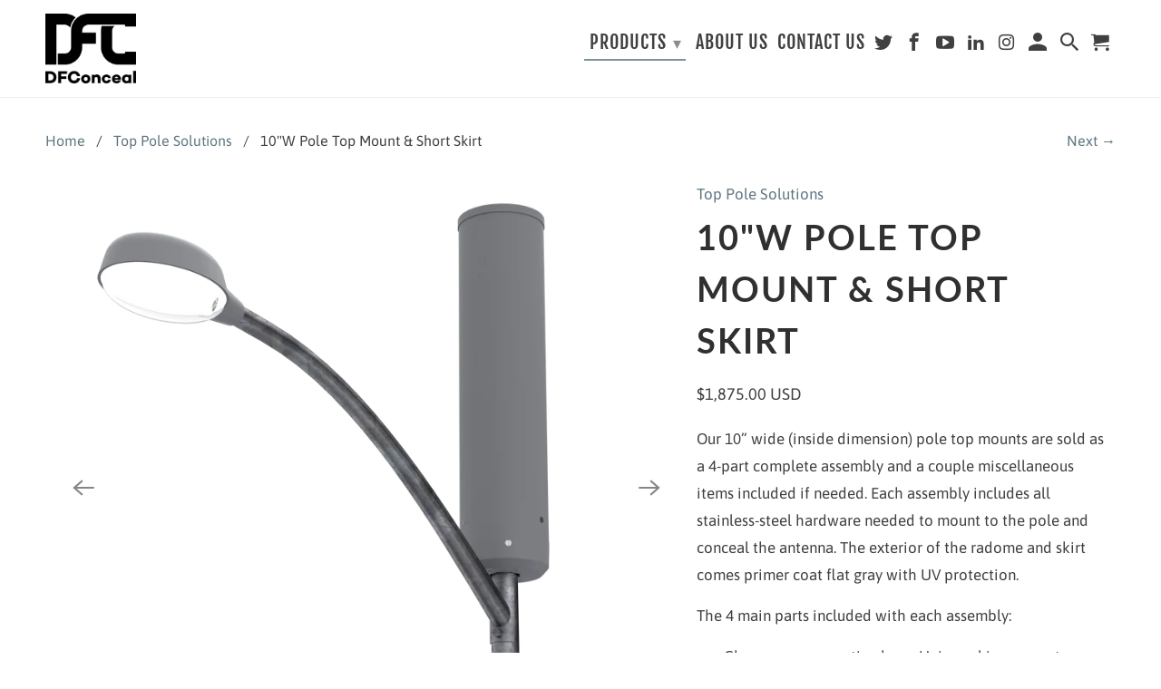

--- FILE ---
content_type: text/html; charset=utf-8
request_url: https://dfconceal.com/collections/pole-top-solutions/products/copy-of-4g-5g-pole-top-mount-short-skirt
body_size: 29581
content:
<!DOCTYPE html>
<html lang="en">
  <head>
    <script>(function(w,d,t,r,u){var f,n,i;w[u]=w[u]||[],f=function(){var o={ti:"17547860"};o.q=w[u],w[u]=new UET(o),w[u].push("pageLoad")},n=d.createElement(t),n.src=r,n.async=1,n.onload=n.onreadystatechange=function(){var s=this.readyState;s&&s!=="loaded"&&s!=="complete"||(f(),n.onload=n.onreadystatechange=null)},i=d.getElementsByTagName(t)[0],i.parentNode.insertBefore(n,i)})(window,document,"script","//bat.bing.com/bat.js","uetq");</script>
    <meta name="google-site-verification" content="Rh9u8IG7U_JLx3q9xnKf240HGG9ewpaebcqTci6Ci3U" />
    <meta charset="utf-8">
    <meta http-equiv="cleartype" content="on">
    <meta name="robots" content="index,follow">
    <meta name="facebook-domain-verification" content="15dp5scytiagtj9d9zt6489oljh1bw" />

    
    <title>10&quot;W Pole Top Mount &amp; Short Skirt - DFConceal</title>

    
      <meta name="description" content="Our 10” wide (inside dimension) pole top mounts are sold as a 4-part complete assembly and a couple miscellaneous items included if needed. Each assembly includes all stainless-steel hardware needed to mount to the pole and conceal the antenna. The exterior of the radome and skirt comes primer coat flat gray with UV pr" />
    

    

<meta name="author" content="DFConceal">
<meta property="og:url" content="https://dfconceal.com/products/copy-of-4g-5g-pole-top-mount-short-skirt">
<meta property="og:site_name" content="DFConceal">




  <meta property="og:type" content="product">
  <meta property="og:title" content="10&quot;W Pole Top Mount &amp; Short Skirt">
  
    
      <meta property="og:image" content="https://dfconceal.com/cdn/shop/products/POLETOPSNEW38_600x.png?v=1617329391">
      <meta property="og:image:secure_url" content="https://dfconceal.com/cdn/shop/products/POLETOPSNEW38_600x.png?v=1617329391">
      <meta property="og:image:width" content="2400">
      <meta property="og:image:height" content="2400">
      <meta property="og:image:alt" content="10&quot;W Pole Top Mount &amp; Short Skirt">
      
    
      <meta property="og:image" content="https://dfconceal.com/cdn/shop/products/POLETOPSNEW26_c132f6a2-55e6-4efb-a8a5-ac3ea62f89d5_600x.png?v=1617329391">
      <meta property="og:image:secure_url" content="https://dfconceal.com/cdn/shop/products/POLETOPSNEW26_c132f6a2-55e6-4efb-a8a5-ac3ea62f89d5_600x.png?v=1617329391">
      <meta property="og:image:width" content="2400">
      <meta property="og:image:height" content="2400">
      <meta property="og:image:alt" content="10&quot;W Pole Top Mount &amp; Short Skirt">
      
    
      <meta property="og:image" content="https://dfconceal.com/cdn/shop/products/POLETOPSNEW9_5d3ceaca-066f-40db-917f-068e9f68343d_600x.png?v=1617329391">
      <meta property="og:image:secure_url" content="https://dfconceal.com/cdn/shop/products/POLETOPSNEW9_5d3ceaca-066f-40db-917f-068e9f68343d_600x.png?v=1617329391">
      <meta property="og:image:width" content="2400">
      <meta property="og:image:height" content="2400">
      <meta property="og:image:alt" content="10&quot;W Pole Top Mount &amp; Short Skirt">
      
    
  
  <meta property="product:price:amount" content="1,875.00">
  <meta property="product:price:currency" content="USD">



  <meta property="og:description" content="Our 10” wide (inside dimension) pole top mounts are sold as a 4-part complete assembly and a couple miscellaneous items included if needed. Each assembly includes all stainless-steel hardware needed to mount to the pole and conceal the antenna. The exterior of the radome and skirt comes primer coat flat gray with UV pr">




  <meta name="twitter:site" content="@DFConceal">

<meta name="twitter:card" content="summary">

  <meta name="twitter:title" content="10"W Pole Top Mount & Short Skirt">
  <meta name="twitter:description" content="Our 10” wide (inside dimension) pole top mounts are sold as a 4-part complete assembly and a couple miscellaneous items included if needed. Each assembly includes all stainless-steel hardware needed to mount to the pole and conceal the antenna. The exterior of the radome and skirt comes primer coat flat gray with UV protection. The 4 main parts included with each assembly: Choose your mounting base. Universal is our most common and securely mounts from 3” to 7” wide poles. Choose your upper cage Patent D921,620. 14 ¾” is our most common (optional upper drop-in star available for 1” center mount antennas) Choose your radome height. 42” is most common. Choose your optional meter mount. (If needed) All items can be customized if needed, but greatly add to lead times. Custom metal parts typically add 4+ weeks and custom ABS">
  <meta name="twitter:image:width" content="240">
  <meta name="twitter:image:height" content="240">
  <meta name="twitter:image" content="https://dfconceal.com/cdn/shop/products/POLETOPSNEW38_240x.png?v=1617329391">
  <meta name="twitter:image:alt" content="10&quot;W Pole Top Mount &amp; Short Skirt">



    
    
      <link rel="next" href="/collections/pole-top-solutions/products/long-skirt">
    

    <!-- Mobile Specific Metas -->
    <meta name="HandheldFriendly" content="True">
    <meta name="MobileOptimized" content="320">
    <meta name="viewport" content="width=device-width,initial-scale=1">
    <meta name="theme-color" content="#ffffff">

    <!-- Stylesheet for Fancybox library -->
    <link href="//dfconceal.com/cdn/shop/t/6/assets/fancybox.css?v=30466120580444283401614033344" rel="stylesheet" type="text/css" media="all" />

    <!-- Stylesheets for Retina 4.7.6 -->
    <link href="//dfconceal.com/cdn/shop/t/6/assets/styles.scss.css?v=82357872035397255061759261621" rel="stylesheet" type="text/css" media="all" />

    <!--[if lte IE 9]>
      <link href="//dfconceal.com/cdn/shop/t/6/assets/ie.css?v=16370617434440559491614033366" rel="stylesheet" type="text/css" media="all" />
    <![endif]-->

    
      <link rel="shortcut icon" type="image/x-icon" href="//dfconceal.com/cdn/shop/files/Artboard_Copy_180x180.png?v=1614126112">
      <link rel="apple-touch-icon" href="//dfconceal.com/cdn/shop/files/Artboard_Copy_180x180.png?v=1614126112"/>
      <link rel="apple-touch-icon" sizes="72x72" href="//dfconceal.com/cdn/shop/files/Artboard_Copy_72x72.png?v=1614126112"/>
      <link rel="apple-touch-icon" sizes="114x114" href="//dfconceal.com/cdn/shop/files/Artboard_Copy_114x114.png?v=1614126112"/>
      <link rel="apple-touch-icon" sizes="180x180" href="//dfconceal.com/cdn/shop/files/Artboard_Copy_180x180.png?v=1614126112"/>
      <link rel="apple-touch-icon" sizes="228x228" href="//dfconceal.com/cdn/shop/files/Artboard_Copy_228x228.png?v=1614126112"/>
    

    <link rel="canonical" href="https://dfconceal.com/products/copy-of-4g-5g-pole-top-mount-short-skirt" />

    

    

    <script>
      
Shopify = window.Shopify || {};Shopify.routes =Shopify.routes || {};Shopify.routes.cart_url = "\/cart";Shopify.theme_settings = {};Shopify.theme_settings.current_locale = "en";Shopify.theme_settings.shop_url = "https://dfconceal.com";Shopify.theme_settings.newsletter_popup = false;Shopify.theme_settings.newsletter_popup_days = "30";Shopify.theme_settings.newsletter_popup_mobile = false;Shopify.theme_settings.newsletter_popup_seconds = 2;Shopify.theme_settings.search_option = "product";Shopify.theme_settings.search_items_to_display = 5;Shopify.theme_settings.enable_autocomplete = true;Shopify.theme_settings.free_text = "Free";Shopify.translation =Shopify.translation || {};Shopify.translation.newsletter_success_text = "Thank you for joining our mailing list!";Shopify.translation.contact_field_email = "";Shopify.translation.menu = "Menu";Shopify.translation.search = "Search";Shopify.translation.all_results = "View all results";Shopify.translation.no_results = "No results found.";Shopify.translation.agree_to_terms_warning = "You must agree with the terms and conditions to checkout.";Shopify.translation.cart_discount = "Discount";Shopify.translation.edit_cart = "Edit Cart";Shopify.translation.add_to_cart_success = "Translation missing: en.layout.general.add_to_cart_success";Shopify.translation.agree_to_terms_html = "I Agree with the Terms &amp; Conditions";Shopify.translation.checkout = "Checkout";Shopify.translation.or = "Translation missing: en.layout.general.or";Shopify.translation.continue_shopping = "Continue Shopping";Shopify.translation.empty_cart = "Your Cart is Empty";Shopify.translation.cart_total = "Item total";Shopify.translation.subtotal = "Subtotal";Shopify.translation.cart_notes = "Order Notes";Shopify.translation.product_add_to_cart_success = "Added";Shopify.translation.product_add_to_cart = "Add to Cart";Shopify.translation.product_notify_form_email = "Enter your email address...";Shopify.translation.product_notify_form_send = "Send";Shopify.translation.items_left_count_one = "item left";Shopify.translation.items_left_count_other = "items left";Shopify.translation.product_sold_out = "Sold Out";Shopify.translation.product_unavailable = "Unavailable";Shopify.translation.product_notify_form_success = "Thanks! We will notify you when this product becomes available!";Shopify.translation.product_from = "from";Shopify.routes =Shopify.routes || {};Shopify.routes.root_url = "/";Shopify.routes.cart_url = "/cart";Shopify.routes.search_url = "/search";Shopify.media_queries =Shopify.media_queries || {};Shopify.media_queries.small = window.matchMedia( "(max-width: 480px)" );Shopify.media_queries.medium = window.matchMedia( "(max-width: 798px)" );Shopify.media_queries.large = window.matchMedia( "(min-width: 799px)" );Shopify.media_queries.larger = window.matchMedia( "(min-width: 960px)" );Shopify.media_queries.xlarge = window.matchMedia( "(min-width: 1200px)" );Shopify.media_queries.ie10 = window.matchMedia( "all and (-ms-high-contrast: none), (-ms-high-contrast: active)" );Shopify.media_queries.tablet = window.matchMedia( "only screen and (min-width: 799px) and (max-width: 1024px)" );Shopify.device =Shopify.device || {};Shopify.device.hasTouch = window.matchMedia("(any-pointer: coarse)");Shopify.device.hasMouse = window.matchMedia("(any-pointer: fine)");Shopify.media_queries =Shopify.media_queries || {};Shopify.media_queries.small = window.matchMedia( "(max-width: 480px)" );Shopify.media_queries.medium = window.matchMedia( "(max-width: 798px)" );Shopify.media_queries.large = window.matchMedia( "(min-width: 799px)" );Shopify.media_queries.larger = window.matchMedia( "(min-width: 960px)" );Shopify.media_queries.xlarge = window.matchMedia( "(min-width: 1200px)" );Shopify.media_queries.ie10 = window.matchMedia( "all and (-ms-high-contrast: none), (-ms-high-contrast: active)" );Shopify.media_queries.tablet = window.matchMedia( "only screen and (min-width: 799px) and (max-width: 1024px)" );


Currency = window.Currency || {};


Currency.shop_currency = "USD";
Currency.default_currency = "USD";
Currency.display_format = "money_with_currency_format";
Currency.money_format = "${{amount}} USD";
Currency.money_format_no_currency = "${{amount}}";
Currency.money_format_currency = "${{amount}} USD";
Currency.native_multi_currency = false;
Currency.iso_code = "USD";
Currency.symbol = "$";
Currency.shipping_calculator = false;
    </script>

    <script src="//dfconceal.com/cdn/shop/t/6/assets/app.js?v=176056146469215535451614276517" type="text/javascript"></script>

    <script>window.performance && window.performance.mark && window.performance.mark('shopify.content_for_header.start');</script><meta id="shopify-digital-wallet" name="shopify-digital-wallet" content="/30566744123/digital_wallets/dialog">
<meta name="shopify-checkout-api-token" content="f746b6f691cedb69d795a216cba080e2">
<link rel="alternate" type="application/json+oembed" href="https://dfconceal.com/products/copy-of-4g-5g-pole-top-mount-short-skirt.oembed">
<script async="async" src="/checkouts/internal/preloads.js?locale=en-US"></script>
<link rel="preconnect" href="https://shop.app" crossorigin="anonymous">
<script async="async" src="https://shop.app/checkouts/internal/preloads.js?locale=en-US&shop_id=30566744123" crossorigin="anonymous"></script>
<script id="shopify-features" type="application/json">{"accessToken":"f746b6f691cedb69d795a216cba080e2","betas":["rich-media-storefront-analytics"],"domain":"dfconceal.com","predictiveSearch":true,"shopId":30566744123,"locale":"en"}</script>
<script>var Shopify = Shopify || {};
Shopify.shop = "dfconceal.myshopify.com";
Shopify.locale = "en";
Shopify.currency = {"active":"USD","rate":"1.0"};
Shopify.country = "US";
Shopify.theme = {"name":"Retina","id":119487561895,"schema_name":"Retina","schema_version":"4.7.6","theme_store_id":601,"role":"main"};
Shopify.theme.handle = "null";
Shopify.theme.style = {"id":null,"handle":null};
Shopify.cdnHost = "dfconceal.com/cdn";
Shopify.routes = Shopify.routes || {};
Shopify.routes.root = "/";</script>
<script type="module">!function(o){(o.Shopify=o.Shopify||{}).modules=!0}(window);</script>
<script>!function(o){function n(){var o=[];function n(){o.push(Array.prototype.slice.apply(arguments))}return n.q=o,n}var t=o.Shopify=o.Shopify||{};t.loadFeatures=n(),t.autoloadFeatures=n()}(window);</script>
<script>
  window.ShopifyPay = window.ShopifyPay || {};
  window.ShopifyPay.apiHost = "shop.app\/pay";
  window.ShopifyPay.redirectState = null;
</script>
<script id="shop-js-analytics" type="application/json">{"pageType":"product"}</script>
<script defer="defer" async type="module" src="//dfconceal.com/cdn/shopifycloud/shop-js/modules/v2/client.init-shop-cart-sync_C5BV16lS.en.esm.js"></script>
<script defer="defer" async type="module" src="//dfconceal.com/cdn/shopifycloud/shop-js/modules/v2/chunk.common_CygWptCX.esm.js"></script>
<script type="module">
  await import("//dfconceal.com/cdn/shopifycloud/shop-js/modules/v2/client.init-shop-cart-sync_C5BV16lS.en.esm.js");
await import("//dfconceal.com/cdn/shopifycloud/shop-js/modules/v2/chunk.common_CygWptCX.esm.js");

  window.Shopify.SignInWithShop?.initShopCartSync?.({"fedCMEnabled":true,"windoidEnabled":true});

</script>
<script>
  window.Shopify = window.Shopify || {};
  if (!window.Shopify.featureAssets) window.Shopify.featureAssets = {};
  window.Shopify.featureAssets['shop-js'] = {"shop-cart-sync":["modules/v2/client.shop-cart-sync_ZFArdW7E.en.esm.js","modules/v2/chunk.common_CygWptCX.esm.js"],"init-fed-cm":["modules/v2/client.init-fed-cm_CmiC4vf6.en.esm.js","modules/v2/chunk.common_CygWptCX.esm.js"],"shop-button":["modules/v2/client.shop-button_tlx5R9nI.en.esm.js","modules/v2/chunk.common_CygWptCX.esm.js"],"shop-cash-offers":["modules/v2/client.shop-cash-offers_DOA2yAJr.en.esm.js","modules/v2/chunk.common_CygWptCX.esm.js","modules/v2/chunk.modal_D71HUcav.esm.js"],"init-windoid":["modules/v2/client.init-windoid_sURxWdc1.en.esm.js","modules/v2/chunk.common_CygWptCX.esm.js"],"shop-toast-manager":["modules/v2/client.shop-toast-manager_ClPi3nE9.en.esm.js","modules/v2/chunk.common_CygWptCX.esm.js"],"init-shop-email-lookup-coordinator":["modules/v2/client.init-shop-email-lookup-coordinator_B8hsDcYM.en.esm.js","modules/v2/chunk.common_CygWptCX.esm.js"],"init-shop-cart-sync":["modules/v2/client.init-shop-cart-sync_C5BV16lS.en.esm.js","modules/v2/chunk.common_CygWptCX.esm.js"],"avatar":["modules/v2/client.avatar_BTnouDA3.en.esm.js"],"pay-button":["modules/v2/client.pay-button_FdsNuTd3.en.esm.js","modules/v2/chunk.common_CygWptCX.esm.js"],"init-customer-accounts":["modules/v2/client.init-customer-accounts_DxDtT_ad.en.esm.js","modules/v2/client.shop-login-button_C5VAVYt1.en.esm.js","modules/v2/chunk.common_CygWptCX.esm.js","modules/v2/chunk.modal_D71HUcav.esm.js"],"init-shop-for-new-customer-accounts":["modules/v2/client.init-shop-for-new-customer-accounts_ChsxoAhi.en.esm.js","modules/v2/client.shop-login-button_C5VAVYt1.en.esm.js","modules/v2/chunk.common_CygWptCX.esm.js","modules/v2/chunk.modal_D71HUcav.esm.js"],"shop-login-button":["modules/v2/client.shop-login-button_C5VAVYt1.en.esm.js","modules/v2/chunk.common_CygWptCX.esm.js","modules/v2/chunk.modal_D71HUcav.esm.js"],"init-customer-accounts-sign-up":["modules/v2/client.init-customer-accounts-sign-up_CPSyQ0Tj.en.esm.js","modules/v2/client.shop-login-button_C5VAVYt1.en.esm.js","modules/v2/chunk.common_CygWptCX.esm.js","modules/v2/chunk.modal_D71HUcav.esm.js"],"shop-follow-button":["modules/v2/client.shop-follow-button_Cva4Ekp9.en.esm.js","modules/v2/chunk.common_CygWptCX.esm.js","modules/v2/chunk.modal_D71HUcav.esm.js"],"checkout-modal":["modules/v2/client.checkout-modal_BPM8l0SH.en.esm.js","modules/v2/chunk.common_CygWptCX.esm.js","modules/v2/chunk.modal_D71HUcav.esm.js"],"lead-capture":["modules/v2/client.lead-capture_Bi8yE_yS.en.esm.js","modules/v2/chunk.common_CygWptCX.esm.js","modules/v2/chunk.modal_D71HUcav.esm.js"],"shop-login":["modules/v2/client.shop-login_D6lNrXab.en.esm.js","modules/v2/chunk.common_CygWptCX.esm.js","modules/v2/chunk.modal_D71HUcav.esm.js"],"payment-terms":["modules/v2/client.payment-terms_CZxnsJam.en.esm.js","modules/v2/chunk.common_CygWptCX.esm.js","modules/v2/chunk.modal_D71HUcav.esm.js"]};
</script>
<script>(function() {
  var isLoaded = false;
  function asyncLoad() {
    if (isLoaded) return;
    isLoaded = true;
    var urls = ["https:\/\/cdn.shopify.com\/s\/files\/1\/0305\/6674\/4123\/t\/6\/assets\/globorequestforquote_init.js?shop=dfconceal.myshopify.com","https:\/\/dl.dropboxusercontent.com\/s\/5hinhjuc0y9uox1\/shopify-script.js?shop=dfconceal.myshopify.com","https:\/\/dl.dropboxusercontent.com\/s\/5hinhjuc0y9uox1\/shopify-script.js?shop=dfconceal.myshopify.com"];
    for (var i = 0; i < urls.length; i++) {
      var s = document.createElement('script');
      s.type = 'text/javascript';
      s.async = true;
      s.src = urls[i];
      var x = document.getElementsByTagName('script')[0];
      x.parentNode.insertBefore(s, x);
    }
  };
  if(window.attachEvent) {
    window.attachEvent('onload', asyncLoad);
  } else {
    window.addEventListener('load', asyncLoad, false);
  }
})();</script>
<script id="__st">var __st={"a":30566744123,"offset":-28800,"reqid":"234729b9-2d19-4f51-b6e0-bf30b42c0f5a-1768612419","pageurl":"dfconceal.com\/collections\/pole-top-solutions\/products\/copy-of-4g-5g-pole-top-mount-short-skirt","u":"92cf8dabdb67","p":"product","rtyp":"product","rid":4683349557307};</script>
<script>window.ShopifyPaypalV4VisibilityTracking = true;</script>
<script id="captcha-bootstrap">!function(){'use strict';const t='contact',e='account',n='new_comment',o=[[t,t],['blogs',n],['comments',n],[t,'customer']],c=[[e,'customer_login'],[e,'guest_login'],[e,'recover_customer_password'],[e,'create_customer']],r=t=>t.map((([t,e])=>`form[action*='/${t}']:not([data-nocaptcha='true']) input[name='form_type'][value='${e}']`)).join(','),a=t=>()=>t?[...document.querySelectorAll(t)].map((t=>t.form)):[];function s(){const t=[...o],e=r(t);return a(e)}const i='password',u='form_key',d=['recaptcha-v3-token','g-recaptcha-response','h-captcha-response',i],f=()=>{try{return window.sessionStorage}catch{return}},m='__shopify_v',_=t=>t.elements[u];function p(t,e,n=!1){try{const o=window.sessionStorage,c=JSON.parse(o.getItem(e)),{data:r}=function(t){const{data:e,action:n}=t;return t[m]||n?{data:e,action:n}:{data:t,action:n}}(c);for(const[e,n]of Object.entries(r))t.elements[e]&&(t.elements[e].value=n);n&&o.removeItem(e)}catch(o){console.error('form repopulation failed',{error:o})}}const l='form_type',E='cptcha';function T(t){t.dataset[E]=!0}const w=window,h=w.document,L='Shopify',v='ce_forms',y='captcha';let A=!1;((t,e)=>{const n=(g='f06e6c50-85a8-45c8-87d0-21a2b65856fe',I='https://cdn.shopify.com/shopifycloud/storefront-forms-hcaptcha/ce_storefront_forms_captcha_hcaptcha.v1.5.2.iife.js',D={infoText:'Protected by hCaptcha',privacyText:'Privacy',termsText:'Terms'},(t,e,n)=>{const o=w[L][v],c=o.bindForm;if(c)return c(t,g,e,D).then(n);var r;o.q.push([[t,g,e,D],n]),r=I,A||(h.body.append(Object.assign(h.createElement('script'),{id:'captcha-provider',async:!0,src:r})),A=!0)});var g,I,D;w[L]=w[L]||{},w[L][v]=w[L][v]||{},w[L][v].q=[],w[L][y]=w[L][y]||{},w[L][y].protect=function(t,e){n(t,void 0,e),T(t)},Object.freeze(w[L][y]),function(t,e,n,w,h,L){const[v,y,A,g]=function(t,e,n){const i=e?o:[],u=t?c:[],d=[...i,...u],f=r(d),m=r(i),_=r(d.filter((([t,e])=>n.includes(e))));return[a(f),a(m),a(_),s()]}(w,h,L),I=t=>{const e=t.target;return e instanceof HTMLFormElement?e:e&&e.form},D=t=>v().includes(t);t.addEventListener('submit',(t=>{const e=I(t);if(!e)return;const n=D(e)&&!e.dataset.hcaptchaBound&&!e.dataset.recaptchaBound,o=_(e),c=g().includes(e)&&(!o||!o.value);(n||c)&&t.preventDefault(),c&&!n&&(function(t){try{if(!f())return;!function(t){const e=f();if(!e)return;const n=_(t);if(!n)return;const o=n.value;o&&e.removeItem(o)}(t);const e=Array.from(Array(32),(()=>Math.random().toString(36)[2])).join('');!function(t,e){_(t)||t.append(Object.assign(document.createElement('input'),{type:'hidden',name:u})),t.elements[u].value=e}(t,e),function(t,e){const n=f();if(!n)return;const o=[...t.querySelectorAll(`input[type='${i}']`)].map((({name:t})=>t)),c=[...d,...o],r={};for(const[a,s]of new FormData(t).entries())c.includes(a)||(r[a]=s);n.setItem(e,JSON.stringify({[m]:1,action:t.action,data:r}))}(t,e)}catch(e){console.error('failed to persist form',e)}}(e),e.submit())}));const S=(t,e)=>{t&&!t.dataset[E]&&(n(t,e.some((e=>e===t))),T(t))};for(const o of['focusin','change'])t.addEventListener(o,(t=>{const e=I(t);D(e)&&S(e,y())}));const B=e.get('form_key'),M=e.get(l),P=B&&M;t.addEventListener('DOMContentLoaded',(()=>{const t=y();if(P)for(const e of t)e.elements[l].value===M&&p(e,B);[...new Set([...A(),...v().filter((t=>'true'===t.dataset.shopifyCaptcha))])].forEach((e=>S(e,t)))}))}(h,new URLSearchParams(w.location.search),n,t,e,['guest_login'])})(!0,!0)}();</script>
<script integrity="sha256-4kQ18oKyAcykRKYeNunJcIwy7WH5gtpwJnB7kiuLZ1E=" data-source-attribution="shopify.loadfeatures" defer="defer" src="//dfconceal.com/cdn/shopifycloud/storefront/assets/storefront/load_feature-a0a9edcb.js" crossorigin="anonymous"></script>
<script crossorigin="anonymous" defer="defer" src="//dfconceal.com/cdn/shopifycloud/storefront/assets/shopify_pay/storefront-65b4c6d7.js?v=20250812"></script>
<script data-source-attribution="shopify.dynamic_checkout.dynamic.init">var Shopify=Shopify||{};Shopify.PaymentButton=Shopify.PaymentButton||{isStorefrontPortableWallets:!0,init:function(){window.Shopify.PaymentButton.init=function(){};var t=document.createElement("script");t.src="https://dfconceal.com/cdn/shopifycloud/portable-wallets/latest/portable-wallets.en.js",t.type="module",document.head.appendChild(t)}};
</script>
<script data-source-attribution="shopify.dynamic_checkout.buyer_consent">
  function portableWalletsHideBuyerConsent(e){var t=document.getElementById("shopify-buyer-consent"),n=document.getElementById("shopify-subscription-policy-button");t&&n&&(t.classList.add("hidden"),t.setAttribute("aria-hidden","true"),n.removeEventListener("click",e))}function portableWalletsShowBuyerConsent(e){var t=document.getElementById("shopify-buyer-consent"),n=document.getElementById("shopify-subscription-policy-button");t&&n&&(t.classList.remove("hidden"),t.removeAttribute("aria-hidden"),n.addEventListener("click",e))}window.Shopify?.PaymentButton&&(window.Shopify.PaymentButton.hideBuyerConsent=portableWalletsHideBuyerConsent,window.Shopify.PaymentButton.showBuyerConsent=portableWalletsShowBuyerConsent);
</script>
<script>
  function portableWalletsCleanup(e){e&&e.src&&console.error("Failed to load portable wallets script "+e.src);var t=document.querySelectorAll("shopify-accelerated-checkout .shopify-payment-button__skeleton, shopify-accelerated-checkout-cart .wallet-cart-button__skeleton"),e=document.getElementById("shopify-buyer-consent");for(let e=0;e<t.length;e++)t[e].remove();e&&e.remove()}function portableWalletsNotLoadedAsModule(e){e instanceof ErrorEvent&&"string"==typeof e.message&&e.message.includes("import.meta")&&"string"==typeof e.filename&&e.filename.includes("portable-wallets")&&(window.removeEventListener("error",portableWalletsNotLoadedAsModule),window.Shopify.PaymentButton.failedToLoad=e,"loading"===document.readyState?document.addEventListener("DOMContentLoaded",window.Shopify.PaymentButton.init):window.Shopify.PaymentButton.init())}window.addEventListener("error",portableWalletsNotLoadedAsModule);
</script>

<script type="module" src="https://dfconceal.com/cdn/shopifycloud/portable-wallets/latest/portable-wallets.en.js" onError="portableWalletsCleanup(this)" crossorigin="anonymous"></script>
<script nomodule>
  document.addEventListener("DOMContentLoaded", portableWalletsCleanup);
</script>

<link id="shopify-accelerated-checkout-styles" rel="stylesheet" media="screen" href="https://dfconceal.com/cdn/shopifycloud/portable-wallets/latest/accelerated-checkout-backwards-compat.css" crossorigin="anonymous">
<style id="shopify-accelerated-checkout-cart">
        #shopify-buyer-consent {
  margin-top: 1em;
  display: inline-block;
  width: 100%;
}

#shopify-buyer-consent.hidden {
  display: none;
}

#shopify-subscription-policy-button {
  background: none;
  border: none;
  padding: 0;
  text-decoration: underline;
  font-size: inherit;
  cursor: pointer;
}

#shopify-subscription-policy-button::before {
  box-shadow: none;
}

      </style>

<script>window.performance && window.performance.mark && window.performance.mark('shopify.content_for_header.end');</script>

    <noscript>
      <style>
        img.lazyload[data-sizes="auto"] {
          display: none !important;
        }
        .image__fallback {
          width: 100vw;
          display: block !important;
          max-width: 100vw !important;
          margin-bottom: 0;
        }
        .no-js-only {
          display: inherit !important;
        }
        .icon-cart.cart-button {
          display: none;
        }
        .lazyload {
          opacity: 1;
          -webkit-filter: blur(0);
          filter: blur(0);
        }
        .animate_right,
        .animate_left,
        .animate_up,
        .animate_down {
          opacity: 1;
        }
        .product_section .product_form {
          opacity: 1;
        }
        .multi_select,
        form .select {
          display: block !important;
        }
        .swatch_options {
          display: none;
        }
        .primary_logo {
          display: block;
        }
      </style>
    </noscript>
  
<script>
    
    
    
    
    var gsf_conversion_data = {page_type : 'product', event : 'view_item', data : {product_data : [{variant_id : 32885664251963, product_id : 4683349557307, name : "10&quot;W Pole Top Mount &amp; Short Skirt", price : "1875.00", currency : "USD", sku : "PT-R45-C14-BU-SS", brand : "DFConceal", variant : "10&quot; Universal Base / 14 3/4&quot; High Cage / 45&quot; High", category : ""}], total_price : "1875.00", shop_currency : "USD"}};
    
</script>
	<script type="text/javascript" src="//dfconceal.com/cdn/shop/t/6/assets/globorequestforquote_params.js?v=150074045196626866761648616805" ></script>
<script type="text/javascript">
    var GRFQConfigs = GRFQConfigs || {};
    GRFQConfigs.customer = {
        'id': '',
        'email': '',
        'name': ''
    };
    GRFQConfigs.pageempty = "Your quote is currently empty."
    GRFQConfigs.product = {"id":4683349557307,"title":"10\"W Pole Top Mount \u0026 Short Skirt","handle":"copy-of-4g-5g-pole-top-mount-short-skirt","description":"\u003cp\u003eOur 10” wide (inside dimension) pole top mounts are sold as a 4-part complete assembly and a couple miscellaneous items included if needed. Each assembly includes all stainless-steel hardware needed to mount to the pole and conceal the antenna. The exterior of the radome and skirt comes primer coat flat gray with UV protection.\u003c\/p\u003e\n\u003cp\u003eThe 4 main parts included with each assembly:\u003c\/p\u003e\n\u003cul\u003e\n\u003cli\u003eChoose your mounting base. Universal is our most common and securely mounts from 3” to 7” wide poles.\u003c\/li\u003e\n\u003cli\u003eChoose your upper cage Patent D921,620. 14 ¾” is our most common (optional upper drop-in star available for 1” center mount antennas)\u003c\/li\u003e\n\u003cli\u003eChoose your radome height. 42” is most common.\u003c\/li\u003e\n\u003cli\u003eChoose your optional meter mount. (If needed)\u003c\/li\u003e\n\u003c\/ul\u003e\n\u003cp\u003eAll items can be customized if needed, but greatly add to lead times. Custom metal parts typically add 4+ weeks and custom ABS usually 6-10 weeks depending on the complexity of the mold needed.\u003c\/p\u003e\n\u003cp\u003eOur Universal mount Patent D921,474 is designed to install on a wide variety of steel\/wood poles and antennas. The pole top radome is designed to enclose a 10” cylindrical antenna. The outer concealment consist of a RF friendly removable top section to hide the antenna and a two-piece clam-shell lower skirt to conceal the mounting base. This pole top mount is also available with optional interior meter mount.\u003c\/p\u003e\n\u003cp class=\"oaimY _1ntuX\"\u003e\u003ca title=\"4G \/ 5G Pole Top Mount \u0026amp; Short Skirt\" href=\"https:\/\/cdn.shopify.com\/s\/files\/1\/0305\/6674\/4123\/files\/SHORT_SKIRT_ASSEMBLY.PDF?v=1586771086\" target=\"_blank\"\u003e\u003cstrong\u003e\u003cspan style=\"color: #ff2a00;\"\u003e4G \/ 5G Pole Top Mount \u0026amp; Short Skirt Spec Sheet\u003c\/span\u003e\u003c\/strong\u003e\u003c\/a\u003e\u003c\/p\u003e","published_at":"2020-03-22T13:07:25-07:00","created_at":"2020-03-22T13:07:25-07:00","vendor":"DFConceal","type":"","tags":["4G \/ 5G Pole Top Mount \u0026 Short Skirt"],"price":187500,"price_min":187500,"price_max":187500,"available":true,"price_varies":false,"compare_at_price":null,"compare_at_price_min":0,"compare_at_price_max":0,"compare_at_price_varies":false,"variants":[{"id":32885664251963,"title":"10\" Universal Base \/ 14 3\/4\" High Cage \/ 45\" High","option1":"10\" Universal Base","option2":"14 3\/4\" High Cage","option3":"45\" High","sku":"PT-R45-C14-BU-SS","requires_shipping":true,"taxable":true,"featured_image":null,"available":true,"name":"10\"W Pole Top Mount \u0026 Short Skirt - 10\" Universal Base \/ 14 3\/4\" High Cage \/ 45\" High","public_title":"10\" Universal Base \/ 14 3\/4\" High Cage \/ 45\" High","options":["10\" Universal Base","14 3\/4\" High Cage","45\" High"],"price":187500,"weight":22680,"compare_at_price":null,"inventory_management":"shopify","barcode":"23423","requires_selling_plan":false,"selling_plan_allocations":[]},{"id":32885664317499,"title":"10\" Universal Base \/ 14 3\/4\" High Cage \/ 42\" High","option1":"10\" Universal Base","option2":"14 3\/4\" High Cage","option3":"42\" High","sku":"PT-R42-C14-BU-SS","requires_shipping":true,"taxable":true,"featured_image":null,"available":true,"name":"10\"W Pole Top Mount \u0026 Short Skirt - 10\" Universal Base \/ 14 3\/4\" High Cage \/ 42\" High","public_title":"10\" Universal Base \/ 14 3\/4\" High Cage \/ 42\" High","options":["10\" Universal Base","14 3\/4\" High Cage","42\" High"],"price":187500,"weight":22680,"compare_at_price":null,"inventory_management":"shopify","barcode":"","requires_selling_plan":false,"selling_plan_allocations":[]},{"id":32885664350267,"title":"10\" Universal Base \/ 14 3\/4\" High Cage \/ 36\" High","option1":"10\" Universal Base","option2":"14 3\/4\" High Cage","option3":"36\" High","sku":"PT-R36-C14-BU-SS","requires_shipping":true,"taxable":true,"featured_image":null,"available":true,"name":"10\"W Pole Top Mount \u0026 Short Skirt - 10\" Universal Base \/ 14 3\/4\" High Cage \/ 36\" High","public_title":"10\" Universal Base \/ 14 3\/4\" High Cage \/ 36\" High","options":["10\" Universal Base","14 3\/4\" High Cage","36\" High"],"price":187500,"weight":22680,"compare_at_price":null,"inventory_management":"shopify","barcode":"","requires_selling_plan":false,"selling_plan_allocations":[]},{"id":32885664383035,"title":"10\" Universal Base \/ 14 3\/4\" High Cage \/ 30\" High","option1":"10\" Universal Base","option2":"14 3\/4\" High Cage","option3":"30\" High","sku":"PT-R30-C14-BU-SS","requires_shipping":true,"taxable":true,"featured_image":null,"available":true,"name":"10\"W Pole Top Mount \u0026 Short Skirt - 10\" Universal Base \/ 14 3\/4\" High Cage \/ 30\" High","public_title":"10\" Universal Base \/ 14 3\/4\" High Cage \/ 30\" High","options":["10\" Universal Base","14 3\/4\" High Cage","30\" High"],"price":187500,"weight":22680,"compare_at_price":null,"inventory_management":"shopify","barcode":"","requires_selling_plan":false,"selling_plan_allocations":[]},{"id":32885664415803,"title":"10\" Universal Base \/ 17 3\/4\" High Cage \/ 45\" High","option1":"10\" Universal Base","option2":"17 3\/4\" High Cage","option3":"45\" High","sku":"PT-R45-C17-BU-SS","requires_shipping":true,"taxable":true,"featured_image":null,"available":true,"name":"10\"W Pole Top Mount \u0026 Short Skirt - 10\" Universal Base \/ 17 3\/4\" High Cage \/ 45\" High","public_title":"10\" Universal Base \/ 17 3\/4\" High Cage \/ 45\" High","options":["10\" Universal Base","17 3\/4\" High Cage","45\" High"],"price":187500,"weight":22680,"compare_at_price":null,"inventory_management":"shopify","barcode":"","requires_selling_plan":false,"selling_plan_allocations":[]},{"id":32885664448571,"title":"10\" Universal Base \/ 17 3\/4\" High Cage \/ 42\" High","option1":"10\" Universal Base","option2":"17 3\/4\" High Cage","option3":"42\" High","sku":"PT-R42-C17-BU-SS","requires_shipping":true,"taxable":true,"featured_image":null,"available":true,"name":"10\"W Pole Top Mount \u0026 Short Skirt - 10\" Universal Base \/ 17 3\/4\" High Cage \/ 42\" High","public_title":"10\" Universal Base \/ 17 3\/4\" High Cage \/ 42\" High","options":["10\" Universal Base","17 3\/4\" High Cage","42\" High"],"price":187500,"weight":22680,"compare_at_price":null,"inventory_management":"shopify","barcode":"","requires_selling_plan":false,"selling_plan_allocations":[]},{"id":32885664481339,"title":"10\" Universal Base \/ 17 3\/4\" High Cage \/ 36\" High","option1":"10\" Universal Base","option2":"17 3\/4\" High Cage","option3":"36\" High","sku":"PT-R36-C17-BU-SS","requires_shipping":true,"taxable":true,"featured_image":null,"available":true,"name":"10\"W Pole Top Mount \u0026 Short Skirt - 10\" Universal Base \/ 17 3\/4\" High Cage \/ 36\" High","public_title":"10\" Universal Base \/ 17 3\/4\" High Cage \/ 36\" High","options":["10\" Universal Base","17 3\/4\" High Cage","36\" High"],"price":187500,"weight":22680,"compare_at_price":null,"inventory_management":"shopify","barcode":"","requires_selling_plan":false,"selling_plan_allocations":[]},{"id":32885664514107,"title":"10\" Universal Base \/ 17 3\/4\" High Cage \/ 30\" High","option1":"10\" Universal Base","option2":"17 3\/4\" High Cage","option3":"30\" High","sku":"PT-R30-C17-BU-SS","requires_shipping":true,"taxable":true,"featured_image":null,"available":true,"name":"10\"W Pole Top Mount \u0026 Short Skirt - 10\" Universal Base \/ 17 3\/4\" High Cage \/ 30\" High","public_title":"10\" Universal Base \/ 17 3\/4\" High Cage \/ 30\" High","options":["10\" Universal Base","17 3\/4\" High Cage","30\" High"],"price":187500,"weight":22680,"compare_at_price":null,"inventory_management":"shopify","barcode":"","requires_selling_plan":false,"selling_plan_allocations":[]},{"id":32885664546875,"title":"10\" Universal Base \/ 8 3\/4\" High Cage \/ 45\" High","option1":"10\" Universal Base","option2":"8 3\/4\" High Cage","option3":"45\" High","sku":"PT-R45-C8-BU-SS","requires_shipping":true,"taxable":true,"featured_image":null,"available":true,"name":"10\"W Pole Top Mount \u0026 Short Skirt - 10\" Universal Base \/ 8 3\/4\" High Cage \/ 45\" High","public_title":"10\" Universal Base \/ 8 3\/4\" High Cage \/ 45\" High","options":["10\" Universal Base","8 3\/4\" High Cage","45\" High"],"price":187500,"weight":22680,"compare_at_price":null,"inventory_management":"shopify","barcode":"","requires_selling_plan":false,"selling_plan_allocations":[]},{"id":32885664579643,"title":"10\" Universal Base \/ 8 3\/4\" High Cage \/ 42\" High","option1":"10\" Universal Base","option2":"8 3\/4\" High Cage","option3":"42\" High","sku":"PT-R42-C8-BU-SS","requires_shipping":true,"taxable":true,"featured_image":null,"available":true,"name":"10\"W Pole Top Mount \u0026 Short Skirt - 10\" Universal Base \/ 8 3\/4\" High Cage \/ 42\" High","public_title":"10\" Universal Base \/ 8 3\/4\" High Cage \/ 42\" High","options":["10\" Universal Base","8 3\/4\" High Cage","42\" High"],"price":187500,"weight":22680,"compare_at_price":null,"inventory_management":"shopify","barcode":"","requires_selling_plan":false,"selling_plan_allocations":[]},{"id":32885664612411,"title":"10\" Universal Base \/ 8 3\/4\" High Cage \/ 36\" High","option1":"10\" Universal Base","option2":"8 3\/4\" High Cage","option3":"36\" High","sku":"PT-R36-C8-BU-SS","requires_shipping":true,"taxable":true,"featured_image":null,"available":true,"name":"10\"W Pole Top Mount \u0026 Short Skirt - 10\" Universal Base \/ 8 3\/4\" High Cage \/ 36\" High","public_title":"10\" Universal Base \/ 8 3\/4\" High Cage \/ 36\" High","options":["10\" Universal Base","8 3\/4\" High Cage","36\" High"],"price":187500,"weight":22680,"compare_at_price":null,"inventory_management":"shopify","barcode":"","requires_selling_plan":false,"selling_plan_allocations":[]},{"id":32885664645179,"title":"10\" Universal Base \/ 8 3\/4\" High Cage \/ 30\" High","option1":"10\" Universal Base","option2":"8 3\/4\" High Cage","option3":"30\" High","sku":"PT-R30-C8-BU-SS","requires_shipping":true,"taxable":true,"featured_image":null,"available":true,"name":"10\"W Pole Top Mount \u0026 Short Skirt - 10\" Universal Base \/ 8 3\/4\" High Cage \/ 30\" High","public_title":"10\" Universal Base \/ 8 3\/4\" High Cage \/ 30\" High","options":["10\" Universal Base","8 3\/4\" High Cage","30\" High"],"price":187500,"weight":22680,"compare_at_price":null,"inventory_management":"shopify","barcode":"","requires_selling_plan":false,"selling_plan_allocations":[]},{"id":32885664710715,"title":"10\" Universal Base \/ 14 3\/4\" High Galtronics Cage \/ 45\" High","option1":"10\" Universal Base","option2":"14 3\/4\" High Galtronics Cage","option3":"45\" High","sku":"PT-R45-CG-BU-SS","requires_shipping":true,"taxable":true,"featured_image":null,"available":true,"name":"10\"W Pole Top Mount \u0026 Short Skirt - 10\" Universal Base \/ 14 3\/4\" High Galtronics Cage \/ 45\" High","public_title":"10\" Universal Base \/ 14 3\/4\" High Galtronics Cage \/ 45\" High","options":["10\" Universal Base","14 3\/4\" High Galtronics Cage","45\" High"],"price":187500,"weight":22680,"compare_at_price":null,"inventory_management":"shopify","barcode":"","requires_selling_plan":false,"selling_plan_allocations":[]},{"id":32885664743483,"title":"10\" Universal Base \/ 14 3\/4\" High Galtronics Cage \/ 42\" High","option1":"10\" Universal Base","option2":"14 3\/4\" High Galtronics Cage","option3":"42\" High","sku":"PT-R42-CG-BU-SS","requires_shipping":true,"taxable":true,"featured_image":null,"available":true,"name":"10\"W Pole Top Mount \u0026 Short Skirt - 10\" Universal Base \/ 14 3\/4\" High Galtronics Cage \/ 42\" High","public_title":"10\" Universal Base \/ 14 3\/4\" High Galtronics Cage \/ 42\" High","options":["10\" Universal Base","14 3\/4\" High Galtronics Cage","42\" High"],"price":187500,"weight":22680,"compare_at_price":null,"inventory_management":"shopify","barcode":"","requires_selling_plan":false,"selling_plan_allocations":[]},{"id":32885664776251,"title":"10\" Universal Base \/ 14 3\/4\" High Galtronics Cage \/ 36\" High","option1":"10\" Universal Base","option2":"14 3\/4\" High Galtronics Cage","option3":"36\" High","sku":"PT-R36-CG-BU-SS","requires_shipping":true,"taxable":true,"featured_image":null,"available":true,"name":"10\"W Pole Top Mount \u0026 Short Skirt - 10\" Universal Base \/ 14 3\/4\" High Galtronics Cage \/ 36\" High","public_title":"10\" Universal Base \/ 14 3\/4\" High Galtronics Cage \/ 36\" High","options":["10\" Universal Base","14 3\/4\" High Galtronics Cage","36\" High"],"price":187500,"weight":22680,"compare_at_price":null,"inventory_management":"shopify","barcode":"","requires_selling_plan":false,"selling_plan_allocations":[]},{"id":32885664809019,"title":"10\" Universal Base \/ 14 3\/4\" High Galtronics Cage \/ 30\" High","option1":"10\" Universal Base","option2":"14 3\/4\" High Galtronics Cage","option3":"30\" High","sku":"PT-R30-CG-BU-SS","requires_shipping":true,"taxable":true,"featured_image":null,"available":true,"name":"10\"W Pole Top Mount \u0026 Short Skirt - 10\" Universal Base \/ 14 3\/4\" High Galtronics Cage \/ 30\" High","public_title":"10\" Universal Base \/ 14 3\/4\" High Galtronics Cage \/ 30\" High","options":["10\" Universal Base","14 3\/4\" High Galtronics Cage","30\" High"],"price":187500,"weight":22680,"compare_at_price":null,"inventory_management":"shopify","barcode":"","requires_selling_plan":false,"selling_plan_allocations":[]},{"id":32885664841787,"title":"10\" Fluted Base \/ 14 3\/4\" High Cage \/ 45\" High","option1":"10\" Fluted Base","option2":"14 3\/4\" High Cage","option3":"45\" High","sku":"PT-R45-C14-BF-SS","requires_shipping":true,"taxable":true,"featured_image":null,"available":true,"name":"10\"W Pole Top Mount \u0026 Short Skirt - 10\" Fluted Base \/ 14 3\/4\" High Cage \/ 45\" High","public_title":"10\" Fluted Base \/ 14 3\/4\" High Cage \/ 45\" High","options":["10\" Fluted Base","14 3\/4\" High Cage","45\" High"],"price":187500,"weight":22680,"compare_at_price":null,"inventory_management":"shopify","barcode":"","requires_selling_plan":false,"selling_plan_allocations":[]},{"id":32885664874555,"title":"10\" Fluted Base \/ 14 3\/4\" High Cage \/ 42\" High","option1":"10\" Fluted Base","option2":"14 3\/4\" High Cage","option3":"42\" High","sku":"PT-R42-C14-BF-SS","requires_shipping":true,"taxable":true,"featured_image":null,"available":true,"name":"10\"W Pole Top Mount \u0026 Short Skirt - 10\" Fluted Base \/ 14 3\/4\" High Cage \/ 42\" High","public_title":"10\" Fluted Base \/ 14 3\/4\" High Cage \/ 42\" High","options":["10\" Fluted Base","14 3\/4\" High Cage","42\" High"],"price":187500,"weight":22680,"compare_at_price":null,"inventory_management":"shopify","barcode":"","requires_selling_plan":false,"selling_plan_allocations":[]},{"id":32885664907323,"title":"10\" Fluted Base \/ 14 3\/4\" High Cage \/ 36\" High","option1":"10\" Fluted Base","option2":"14 3\/4\" High Cage","option3":"36\" High","sku":"PT-R36-C14-BF-SS","requires_shipping":true,"taxable":true,"featured_image":null,"available":true,"name":"10\"W Pole Top Mount \u0026 Short Skirt - 10\" Fluted Base \/ 14 3\/4\" High Cage \/ 36\" High","public_title":"10\" Fluted Base \/ 14 3\/4\" High Cage \/ 36\" High","options":["10\" Fluted Base","14 3\/4\" High Cage","36\" High"],"price":187500,"weight":22680,"compare_at_price":null,"inventory_management":"shopify","barcode":"","requires_selling_plan":false,"selling_plan_allocations":[]},{"id":32885664940091,"title":"10\" Fluted Base \/ 14 3\/4\" High Cage \/ 30\" High","option1":"10\" Fluted Base","option2":"14 3\/4\" High Cage","option3":"30\" High","sku":"PT-R30-C14-BF-SS","requires_shipping":true,"taxable":true,"featured_image":null,"available":true,"name":"10\"W Pole Top Mount \u0026 Short Skirt - 10\" Fluted Base \/ 14 3\/4\" High Cage \/ 30\" High","public_title":"10\" Fluted Base \/ 14 3\/4\" High Cage \/ 30\" High","options":["10\" Fluted Base","14 3\/4\" High Cage","30\" High"],"price":187500,"weight":22680,"compare_at_price":null,"inventory_management":"shopify","barcode":"","requires_selling_plan":false,"selling_plan_allocations":[]},{"id":32885664972859,"title":"10\" Fluted Base \/ 17 3\/4\" High Cage \/ 45\" High","option1":"10\" Fluted Base","option2":"17 3\/4\" High Cage","option3":"45\" High","sku":"PT-R45-C17-BF-SS","requires_shipping":true,"taxable":true,"featured_image":null,"available":true,"name":"10\"W Pole Top Mount \u0026 Short Skirt - 10\" Fluted Base \/ 17 3\/4\" High Cage \/ 45\" High","public_title":"10\" Fluted Base \/ 17 3\/4\" High Cage \/ 45\" High","options":["10\" Fluted Base","17 3\/4\" High Cage","45\" High"],"price":187500,"weight":22680,"compare_at_price":null,"inventory_management":"shopify","barcode":"","requires_selling_plan":false,"selling_plan_allocations":[]},{"id":32885665005627,"title":"10\" Fluted Base \/ 17 3\/4\" High Cage \/ 42\" High","option1":"10\" Fluted Base","option2":"17 3\/4\" High Cage","option3":"42\" High","sku":"PT-R42-C17-BF-SS","requires_shipping":true,"taxable":true,"featured_image":null,"available":true,"name":"10\"W Pole Top Mount \u0026 Short Skirt - 10\" Fluted Base \/ 17 3\/4\" High Cage \/ 42\" High","public_title":"10\" Fluted Base \/ 17 3\/4\" High Cage \/ 42\" High","options":["10\" Fluted Base","17 3\/4\" High Cage","42\" High"],"price":187500,"weight":22680,"compare_at_price":null,"inventory_management":"shopify","barcode":"","requires_selling_plan":false,"selling_plan_allocations":[]},{"id":32885665038395,"title":"10\" Fluted Base \/ 17 3\/4\" High Cage \/ 36\" High","option1":"10\" Fluted Base","option2":"17 3\/4\" High Cage","option3":"36\" High","sku":"PT-R36-C17-BF-SS","requires_shipping":true,"taxable":true,"featured_image":null,"available":true,"name":"10\"W Pole Top Mount \u0026 Short Skirt - 10\" Fluted Base \/ 17 3\/4\" High Cage \/ 36\" High","public_title":"10\" Fluted Base \/ 17 3\/4\" High Cage \/ 36\" High","options":["10\" Fluted Base","17 3\/4\" High Cage","36\" High"],"price":187500,"weight":22680,"compare_at_price":null,"inventory_management":"shopify","barcode":"","requires_selling_plan":false,"selling_plan_allocations":[]},{"id":32885665071163,"title":"10\" Fluted Base \/ 17 3\/4\" High Cage \/ 30\" High","option1":"10\" Fluted Base","option2":"17 3\/4\" High Cage","option3":"30\" High","sku":"PT-R30-C17-BF-SS","requires_shipping":true,"taxable":true,"featured_image":null,"available":true,"name":"10\"W Pole Top Mount \u0026 Short Skirt - 10\" Fluted Base \/ 17 3\/4\" High Cage \/ 30\" High","public_title":"10\" Fluted Base \/ 17 3\/4\" High Cage \/ 30\" High","options":["10\" Fluted Base","17 3\/4\" High Cage","30\" High"],"price":187500,"weight":22680,"compare_at_price":null,"inventory_management":"shopify","barcode":"","requires_selling_plan":false,"selling_plan_allocations":[]},{"id":32885665103931,"title":"10\" Fluted Base \/ 8 3\/4\" High Cage \/ 45\" High","option1":"10\" Fluted Base","option2":"8 3\/4\" High Cage","option3":"45\" High","sku":"PT-R45-C8-BF-SS","requires_shipping":true,"taxable":true,"featured_image":null,"available":true,"name":"10\"W Pole Top Mount \u0026 Short Skirt - 10\" Fluted Base \/ 8 3\/4\" High Cage \/ 45\" High","public_title":"10\" Fluted Base \/ 8 3\/4\" High Cage \/ 45\" High","options":["10\" Fluted Base","8 3\/4\" High Cage","45\" High"],"price":187500,"weight":22680,"compare_at_price":null,"inventory_management":"shopify","barcode":"","requires_selling_plan":false,"selling_plan_allocations":[]},{"id":32885665136699,"title":"10\" Fluted Base \/ 8 3\/4\" High Cage \/ 42\" High","option1":"10\" Fluted Base","option2":"8 3\/4\" High Cage","option3":"42\" High","sku":"PT-R42-C8-BF-SS","requires_shipping":true,"taxable":true,"featured_image":null,"available":true,"name":"10\"W Pole Top Mount \u0026 Short Skirt - 10\" Fluted Base \/ 8 3\/4\" High Cage \/ 42\" High","public_title":"10\" Fluted Base \/ 8 3\/4\" High Cage \/ 42\" High","options":["10\" Fluted Base","8 3\/4\" High Cage","42\" High"],"price":187500,"weight":22680,"compare_at_price":null,"inventory_management":"shopify","barcode":"","requires_selling_plan":false,"selling_plan_allocations":[]},{"id":32885665169467,"title":"10\" Fluted Base \/ 8 3\/4\" High Cage \/ 36\" High","option1":"10\" Fluted Base","option2":"8 3\/4\" High Cage","option3":"36\" High","sku":"PT-R36-C8-BF-SS","requires_shipping":true,"taxable":true,"featured_image":null,"available":true,"name":"10\"W Pole Top Mount \u0026 Short Skirt - 10\" Fluted Base \/ 8 3\/4\" High Cage \/ 36\" High","public_title":"10\" Fluted Base \/ 8 3\/4\" High Cage \/ 36\" High","options":["10\" Fluted Base","8 3\/4\" High Cage","36\" High"],"price":187500,"weight":22680,"compare_at_price":null,"inventory_management":"shopify","barcode":"","requires_selling_plan":false,"selling_plan_allocations":[]},{"id":32885665202235,"title":"10\" Fluted Base \/ 8 3\/4\" High Cage \/ 30\" High","option1":"10\" Fluted Base","option2":"8 3\/4\" High Cage","option3":"30\" High","sku":"PT-R30-C8-BF-SS","requires_shipping":true,"taxable":true,"featured_image":null,"available":true,"name":"10\"W Pole Top Mount \u0026 Short Skirt - 10\" Fluted Base \/ 8 3\/4\" High Cage \/ 30\" High","public_title":"10\" Fluted Base \/ 8 3\/4\" High Cage \/ 30\" High","options":["10\" Fluted Base","8 3\/4\" High Cage","30\" High"],"price":187500,"weight":22680,"compare_at_price":null,"inventory_management":"shopify","barcode":"","requires_selling_plan":false,"selling_plan_allocations":[]},{"id":32885665235003,"title":"10\" Fluted Base \/ 14 3\/4\" High Galtronics Cage \/ 45\" High","option1":"10\" Fluted Base","option2":"14 3\/4\" High Galtronics Cage","option3":"45\" High","sku":"PT-R45-CG-BF-SS","requires_shipping":true,"taxable":true,"featured_image":null,"available":true,"name":"10\"W Pole Top Mount \u0026 Short Skirt - 10\" Fluted Base \/ 14 3\/4\" High Galtronics Cage \/ 45\" High","public_title":"10\" Fluted Base \/ 14 3\/4\" High Galtronics Cage \/ 45\" High","options":["10\" Fluted Base","14 3\/4\" High Galtronics Cage","45\" High"],"price":187500,"weight":22680,"compare_at_price":null,"inventory_management":"shopify","barcode":"","requires_selling_plan":false,"selling_plan_allocations":[]},{"id":32885665267771,"title":"10\" Fluted Base \/ 14 3\/4\" High Galtronics Cage \/ 42\" High","option1":"10\" Fluted Base","option2":"14 3\/4\" High Galtronics Cage","option3":"42\" High","sku":"PT-R42-CG-BF-SS","requires_shipping":true,"taxable":true,"featured_image":null,"available":true,"name":"10\"W Pole Top Mount \u0026 Short Skirt - 10\" Fluted Base \/ 14 3\/4\" High Galtronics Cage \/ 42\" High","public_title":"10\" Fluted Base \/ 14 3\/4\" High Galtronics Cage \/ 42\" High","options":["10\" Fluted Base","14 3\/4\" High Galtronics Cage","42\" High"],"price":187500,"weight":22680,"compare_at_price":null,"inventory_management":"shopify","barcode":"","requires_selling_plan":false,"selling_plan_allocations":[]},{"id":32885665300539,"title":"10\" Fluted Base \/ 14 3\/4\" High Galtronics Cage \/ 36\" High","option1":"10\" Fluted Base","option2":"14 3\/4\" High Galtronics Cage","option3":"36\" High","sku":"PT-R36-CG-BF-SS","requires_shipping":true,"taxable":true,"featured_image":null,"available":true,"name":"10\"W Pole Top Mount \u0026 Short Skirt - 10\" Fluted Base \/ 14 3\/4\" High Galtronics Cage \/ 36\" High","public_title":"10\" Fluted Base \/ 14 3\/4\" High Galtronics Cage \/ 36\" High","options":["10\" Fluted Base","14 3\/4\" High Galtronics Cage","36\" High"],"price":187500,"weight":22680,"compare_at_price":null,"inventory_management":"shopify","barcode":"","requires_selling_plan":false,"selling_plan_allocations":[]},{"id":32885665333307,"title":"10\" Fluted Base \/ 14 3\/4\" High Galtronics Cage \/ 30\" High","option1":"10\" Fluted Base","option2":"14 3\/4\" High Galtronics Cage","option3":"30\" High","sku":"PT-R30-CG-BF-SS","requires_shipping":true,"taxable":true,"featured_image":null,"available":true,"name":"10\"W Pole Top Mount \u0026 Short Skirt - 10\" Fluted Base \/ 14 3\/4\" High Galtronics Cage \/ 30\" High","public_title":"10\" Fluted Base \/ 14 3\/4\" High Galtronics Cage \/ 30\" High","options":["10\" Fluted Base","14 3\/4\" High Galtronics Cage","30\" High"],"price":187500,"weight":22680,"compare_at_price":null,"inventory_management":"shopify","barcode":"","requires_selling_plan":false,"selling_plan_allocations":[]}],"images":["\/\/dfconceal.com\/cdn\/shop\/products\/POLETOPSNEW38.png?v=1617329391","\/\/dfconceal.com\/cdn\/shop\/products\/POLETOPSNEW26_c132f6a2-55e6-4efb-a8a5-ac3ea62f89d5.png?v=1617329391","\/\/dfconceal.com\/cdn\/shop\/products\/POLETOPSNEW9_5d3ceaca-066f-40db-917f-068e9f68343d.png?v=1617329391","\/\/dfconceal.com\/cdn\/shop\/products\/POLETOPSNEW39.png?v=1617329391","\/\/dfconceal.com\/cdn\/shop\/products\/UNIVERSAL_BASE_STEEL_POLE_03b784ec-49c5-465b-8638-76d4fa6c37d2.png?v=1617329358","\/\/dfconceal.com\/cdn\/shop\/products\/FLUTEDBASE_14652ae4-d71c-44b3-a388-fb4e0c5c7f42.png?v=1617329358","\/\/dfconceal.com\/cdn\/shop\/products\/14.75CAGE_b0b62c3c-9462-437b-8fda-418abc3cef82.png?v=1617329358","\/\/dfconceal.com\/cdn\/shop\/products\/17.75CAGE_b362551b-01cc-4184-8ee2-8b2cb39c8ebb.png?v=1617329358","\/\/dfconceal.com\/cdn\/shop\/products\/8.75CAGE_ae035218-81af-4019-ba8f-4c97d102ca51.png?v=1617329358","\/\/dfconceal.com\/cdn\/shop\/products\/GALTRONICSCAGE_fc2071ce-9c88-4db8-afbc-2c2cfeddc59f.png?v=1617329358","\/\/dfconceal.com\/cdn\/shop\/products\/UntitledProject151a_36b35409-0580-4fc1-9652-a9f2f6662fd9.png?v=1617329358","\/\/dfconceal.com\/cdn\/shop\/products\/UntitledProject112_41e9e7d6-8d73-4485-813f-e88ab52237eb.png?v=1617329358","\/\/dfconceal.com\/cdn\/shop\/products\/UntitledProject30_5861dd5a-1ca5-4984-a77e-ea651dc23eea.png?v=1617329358","\/\/dfconceal.com\/cdn\/shop\/products\/UNIVERSAL_CAGE_BOLTPATTERN_01c5ae37-e23e-4aa9-806a-9c123ce7a0d3.jpg?v=1617329358","\/\/dfconceal.com\/cdn\/shop\/products\/PT-R42-SH-F.png?v=1617329358","\/\/dfconceal.com\/cdn\/shop\/products\/PT-SS.png?v=1617329358"],"featured_image":"\/\/dfconceal.com\/cdn\/shop\/products\/POLETOPSNEW38.png?v=1617329391","options":["Mounting Base","Upper Cage","Radome Height"],"media":[{"alt":null,"id":20723199705255,"position":1,"preview_image":{"aspect_ratio":1.0,"height":2400,"width":2400,"src":"\/\/dfconceal.com\/cdn\/shop\/products\/POLETOPSNEW38.png?v=1617329391"},"aspect_ratio":1.0,"height":2400,"media_type":"image","src":"\/\/dfconceal.com\/cdn\/shop\/products\/POLETOPSNEW38.png?v=1617329391","width":2400},{"alt":null,"id":20723199672487,"position":2,"preview_image":{"aspect_ratio":1.0,"height":2400,"width":2400,"src":"\/\/dfconceal.com\/cdn\/shop\/products\/POLETOPSNEW26_c132f6a2-55e6-4efb-a8a5-ac3ea62f89d5.png?v=1617329391"},"aspect_ratio":1.0,"height":2400,"media_type":"image","src":"\/\/dfconceal.com\/cdn\/shop\/products\/POLETOPSNEW26_c132f6a2-55e6-4efb-a8a5-ac3ea62f89d5.png?v=1617329391","width":2400},{"alt":null,"id":20723199639719,"position":3,"preview_image":{"aspect_ratio":1.0,"height":2400,"width":2400,"src":"\/\/dfconceal.com\/cdn\/shop\/products\/POLETOPSNEW9_5d3ceaca-066f-40db-917f-068e9f68343d.png?v=1617329391"},"aspect_ratio":1.0,"height":2400,"media_type":"image","src":"\/\/dfconceal.com\/cdn\/shop\/products\/POLETOPSNEW9_5d3ceaca-066f-40db-917f-068e9f68343d.png?v=1617329391","width":2400},{"alt":null,"id":20723199606951,"position":4,"preview_image":{"aspect_ratio":1.0,"height":2400,"width":2400,"src":"\/\/dfconceal.com\/cdn\/shop\/products\/POLETOPSNEW39.png?v=1617329391"},"aspect_ratio":1.0,"height":2400,"media_type":"image","src":"\/\/dfconceal.com\/cdn\/shop\/products\/POLETOPSNEW39.png?v=1617329391","width":2400},{"alt":null,"id":7374113603643,"position":5,"preview_image":{"aspect_ratio":1.0,"height":2000,"width":2000,"src":"\/\/dfconceal.com\/cdn\/shop\/products\/UNIVERSAL_BASE_STEEL_POLE_03b784ec-49c5-465b-8638-76d4fa6c37d2.png?v=1617329358"},"aspect_ratio":1.0,"height":2000,"media_type":"image","src":"\/\/dfconceal.com\/cdn\/shop\/products\/UNIVERSAL_BASE_STEEL_POLE_03b784ec-49c5-465b-8638-76d4fa6c37d2.png?v=1617329358","width":2000},{"alt":null,"id":7374113636411,"position":6,"preview_image":{"aspect_ratio":1.0,"height":2000,"width":2000,"src":"\/\/dfconceal.com\/cdn\/shop\/products\/FLUTEDBASE_14652ae4-d71c-44b3-a388-fb4e0c5c7f42.png?v=1617329358"},"aspect_ratio":1.0,"height":2000,"media_type":"image","src":"\/\/dfconceal.com\/cdn\/shop\/products\/FLUTEDBASE_14652ae4-d71c-44b3-a388-fb4e0c5c7f42.png?v=1617329358","width":2000},{"alt":null,"id":7374113669179,"position":7,"preview_image":{"aspect_ratio":1.0,"height":2000,"width":2000,"src":"\/\/dfconceal.com\/cdn\/shop\/products\/14.75CAGE_b0b62c3c-9462-437b-8fda-418abc3cef82.png?v=1617329358"},"aspect_ratio":1.0,"height":2000,"media_type":"image","src":"\/\/dfconceal.com\/cdn\/shop\/products\/14.75CAGE_b0b62c3c-9462-437b-8fda-418abc3cef82.png?v=1617329358","width":2000},{"alt":null,"id":7374113701947,"position":8,"preview_image":{"aspect_ratio":1.0,"height":2000,"width":2000,"src":"\/\/dfconceal.com\/cdn\/shop\/products\/17.75CAGE_b362551b-01cc-4184-8ee2-8b2cb39c8ebb.png?v=1617329358"},"aspect_ratio":1.0,"height":2000,"media_type":"image","src":"\/\/dfconceal.com\/cdn\/shop\/products\/17.75CAGE_b362551b-01cc-4184-8ee2-8b2cb39c8ebb.png?v=1617329358","width":2000},{"alt":null,"id":7374113767483,"position":9,"preview_image":{"aspect_ratio":1.0,"height":2000,"width":2000,"src":"\/\/dfconceal.com\/cdn\/shop\/products\/8.75CAGE_ae035218-81af-4019-ba8f-4c97d102ca51.png?v=1617329358"},"aspect_ratio":1.0,"height":2000,"media_type":"image","src":"\/\/dfconceal.com\/cdn\/shop\/products\/8.75CAGE_ae035218-81af-4019-ba8f-4c97d102ca51.png?v=1617329358","width":2000},{"alt":null,"id":7374113833019,"position":10,"preview_image":{"aspect_ratio":1.0,"height":2000,"width":2000,"src":"\/\/dfconceal.com\/cdn\/shop\/products\/GALTRONICSCAGE_fc2071ce-9c88-4db8-afbc-2c2cfeddc59f.png?v=1617329358"},"aspect_ratio":1.0,"height":2000,"media_type":"image","src":"\/\/dfconceal.com\/cdn\/shop\/products\/GALTRONICSCAGE_fc2071ce-9c88-4db8-afbc-2c2cfeddc59f.png?v=1617329358","width":2000},{"alt":null,"id":7374113865787,"position":11,"preview_image":{"aspect_ratio":0.999,"height":1528,"width":1527,"src":"\/\/dfconceal.com\/cdn\/shop\/products\/UntitledProject151a_36b35409-0580-4fc1-9652-a9f2f6662fd9.png?v=1617329358"},"aspect_ratio":0.999,"height":1528,"media_type":"image","src":"\/\/dfconceal.com\/cdn\/shop\/products\/UntitledProject151a_36b35409-0580-4fc1-9652-a9f2f6662fd9.png?v=1617329358","width":1527},{"alt":null,"id":7374113931323,"position":12,"preview_image":{"aspect_ratio":1.0,"height":500,"width":500,"src":"\/\/dfconceal.com\/cdn\/shop\/products\/UntitledProject112_41e9e7d6-8d73-4485-813f-e88ab52237eb.png?v=1617329358"},"aspect_ratio":1.0,"height":500,"media_type":"image","src":"\/\/dfconceal.com\/cdn\/shop\/products\/UntitledProject112_41e9e7d6-8d73-4485-813f-e88ab52237eb.png?v=1617329358","width":500},{"alt":null,"id":7374113996859,"position":13,"preview_image":{"aspect_ratio":1.0,"height":500,"width":500,"src":"\/\/dfconceal.com\/cdn\/shop\/products\/UntitledProject30_5861dd5a-1ca5-4984-a77e-ea651dc23eea.png?v=1617329358"},"aspect_ratio":1.0,"height":500,"media_type":"image","src":"\/\/dfconceal.com\/cdn\/shop\/products\/UntitledProject30_5861dd5a-1ca5-4984-a77e-ea651dc23eea.png?v=1617329358","width":500},{"alt":null,"id":7626396532795,"position":14,"preview_image":{"aspect_ratio":0.995,"height":2054,"width":2044,"src":"\/\/dfconceal.com\/cdn\/shop\/products\/UNIVERSAL_CAGE_BOLTPATTERN_01c5ae37-e23e-4aa9-806a-9c123ce7a0d3.jpg?v=1617329358"},"aspect_ratio":0.995,"height":2054,"media_type":"image","src":"\/\/dfconceal.com\/cdn\/shop\/products\/UNIVERSAL_CAGE_BOLTPATTERN_01c5ae37-e23e-4aa9-806a-9c123ce7a0d3.jpg?v=1617329358","width":2044},{"alt":null,"id":20718249476263,"position":15,"preview_image":{"aspect_ratio":1.0,"height":2400,"width":2400,"src":"\/\/dfconceal.com\/cdn\/shop\/products\/PT-R42-SH-F.png?v=1617329358"},"aspect_ratio":1.0,"height":2400,"media_type":"image","src":"\/\/dfconceal.com\/cdn\/shop\/products\/PT-R42-SH-F.png?v=1617329358","width":2400},{"alt":null,"id":20718250262695,"position":16,"preview_image":{"aspect_ratio":1.0,"height":2400,"width":2400,"src":"\/\/dfconceal.com\/cdn\/shop\/products\/PT-SS.png?v=1617329358"},"aspect_ratio":1.0,"height":2400,"media_type":"image","src":"\/\/dfconceal.com\/cdn\/shop\/products\/PT-SS.png?v=1617329358","width":2400}],"requires_selling_plan":false,"selling_plan_groups":[],"content":"\u003cp\u003eOur 10” wide (inside dimension) pole top mounts are sold as a 4-part complete assembly and a couple miscellaneous items included if needed. Each assembly includes all stainless-steel hardware needed to mount to the pole and conceal the antenna. The exterior of the radome and skirt comes primer coat flat gray with UV protection.\u003c\/p\u003e\n\u003cp\u003eThe 4 main parts included with each assembly:\u003c\/p\u003e\n\u003cul\u003e\n\u003cli\u003eChoose your mounting base. Universal is our most common and securely mounts from 3” to 7” wide poles.\u003c\/li\u003e\n\u003cli\u003eChoose your upper cage Patent D921,620. 14 ¾” is our most common (optional upper drop-in star available for 1” center mount antennas)\u003c\/li\u003e\n\u003cli\u003eChoose your radome height. 42” is most common.\u003c\/li\u003e\n\u003cli\u003eChoose your optional meter mount. (If needed)\u003c\/li\u003e\n\u003c\/ul\u003e\n\u003cp\u003eAll items can be customized if needed, but greatly add to lead times. Custom metal parts typically add 4+ weeks and custom ABS usually 6-10 weeks depending on the complexity of the mold needed.\u003c\/p\u003e\n\u003cp\u003eOur Universal mount Patent D921,474 is designed to install on a wide variety of steel\/wood poles and antennas. The pole top radome is designed to enclose a 10” cylindrical antenna. The outer concealment consist of a RF friendly removable top section to hide the antenna and a two-piece clam-shell lower skirt to conceal the mounting base. This pole top mount is also available with optional interior meter mount.\u003c\/p\u003e\n\u003cp class=\"oaimY _1ntuX\"\u003e\u003ca title=\"4G \/ 5G Pole Top Mount \u0026amp; Short Skirt\" href=\"https:\/\/cdn.shopify.com\/s\/files\/1\/0305\/6674\/4123\/files\/SHORT_SKIRT_ASSEMBLY.PDF?v=1586771086\" target=\"_blank\"\u003e\u003cstrong\u003e\u003cspan style=\"color: #ff2a00;\"\u003e4G \/ 5G Pole Top Mount \u0026amp; Short Skirt Spec Sheet\u003c\/span\u003e\u003c\/strong\u003e\u003c\/a\u003e\u003c\/p\u003e"};
            GRFQConfigs.product.selected_or_first_available_variant = {"id":32885664251963,"title":"10\" Universal Base \/ 14 3\/4\" High Cage \/ 45\" High","option1":"10\" Universal Base","option2":"14 3\/4\" High Cage","option3":"45\" High","sku":"PT-R45-C14-BU-SS","requires_shipping":true,"taxable":true,"featured_image":null,"available":true,"name":"10\"W Pole Top Mount \u0026 Short Skirt - 10\" Universal Base \/ 14 3\/4\" High Cage \/ 45\" High","public_title":"10\" Universal Base \/ 14 3\/4\" High Cage \/ 45\" High","options":["10\" Universal Base","14 3\/4\" High Cage","45\" High"],"price":187500,"weight":22680,"compare_at_price":null,"inventory_management":"shopify","barcode":"23423","requires_selling_plan":false,"selling_plan_allocations":[]}        </script>
<script type="text/javascript" src="//dfconceal.com/cdn/shop/t/6/assets/globorequestforquote.js?v=67448834539300775531616129098" defer="defer"></script>
    <script> 
        if(typeof GRFQConfigs.product['collection'] === 'undefined') 
            GRFQConfigs.product['collection'] = []; 
        GRFQConfigs.product['collection'].push('171706875963'); 
    </script> 

<link href="//dfconceal.com/cdn/shop/t/6/assets/globorequestforquote.css?v=101116142328359569761616129097" rel="stylesheet" type="text/css" media="all" /><style>
    .rfq-btn{
        background: ;
        color: ;
        font-size: px;
    }
</style>
<link href="https://monorail-edge.shopifysvc.com" rel="dns-prefetch">
<script>(function(){if ("sendBeacon" in navigator && "performance" in window) {try {var session_token_from_headers = performance.getEntriesByType('navigation')[0].serverTiming.find(x => x.name == '_s').description;} catch {var session_token_from_headers = undefined;}var session_cookie_matches = document.cookie.match(/_shopify_s=([^;]*)/);var session_token_from_cookie = session_cookie_matches && session_cookie_matches.length === 2 ? session_cookie_matches[1] : "";var session_token = session_token_from_headers || session_token_from_cookie || "";function handle_abandonment_event(e) {var entries = performance.getEntries().filter(function(entry) {return /monorail-edge.shopifysvc.com/.test(entry.name);});if (!window.abandonment_tracked && entries.length === 0) {window.abandonment_tracked = true;var currentMs = Date.now();var navigation_start = performance.timing.navigationStart;var payload = {shop_id: 30566744123,url: window.location.href,navigation_start,duration: currentMs - navigation_start,session_token,page_type: "product"};window.navigator.sendBeacon("https://monorail-edge.shopifysvc.com/v1/produce", JSON.stringify({schema_id: "online_store_buyer_site_abandonment/1.1",payload: payload,metadata: {event_created_at_ms: currentMs,event_sent_at_ms: currentMs}}));}}window.addEventListener('pagehide', handle_abandonment_event);}}());</script>
<script id="web-pixels-manager-setup">(function e(e,d,r,n,o){if(void 0===o&&(o={}),!Boolean(null===(a=null===(i=window.Shopify)||void 0===i?void 0:i.analytics)||void 0===a?void 0:a.replayQueue)){var i,a;window.Shopify=window.Shopify||{};var t=window.Shopify;t.analytics=t.analytics||{};var s=t.analytics;s.replayQueue=[],s.publish=function(e,d,r){return s.replayQueue.push([e,d,r]),!0};try{self.performance.mark("wpm:start")}catch(e){}var l=function(){var e={modern:/Edge?\/(1{2}[4-9]|1[2-9]\d|[2-9]\d{2}|\d{4,})\.\d+(\.\d+|)|Firefox\/(1{2}[4-9]|1[2-9]\d|[2-9]\d{2}|\d{4,})\.\d+(\.\d+|)|Chrom(ium|e)\/(9{2}|\d{3,})\.\d+(\.\d+|)|(Maci|X1{2}).+ Version\/(15\.\d+|(1[6-9]|[2-9]\d|\d{3,})\.\d+)([,.]\d+|)( \(\w+\)|)( Mobile\/\w+|) Safari\/|Chrome.+OPR\/(9{2}|\d{3,})\.\d+\.\d+|(CPU[ +]OS|iPhone[ +]OS|CPU[ +]iPhone|CPU IPhone OS|CPU iPad OS)[ +]+(15[._]\d+|(1[6-9]|[2-9]\d|\d{3,})[._]\d+)([._]\d+|)|Android:?[ /-](13[3-9]|1[4-9]\d|[2-9]\d{2}|\d{4,})(\.\d+|)(\.\d+|)|Android.+Firefox\/(13[5-9]|1[4-9]\d|[2-9]\d{2}|\d{4,})\.\d+(\.\d+|)|Android.+Chrom(ium|e)\/(13[3-9]|1[4-9]\d|[2-9]\d{2}|\d{4,})\.\d+(\.\d+|)|SamsungBrowser\/([2-9]\d|\d{3,})\.\d+/,legacy:/Edge?\/(1[6-9]|[2-9]\d|\d{3,})\.\d+(\.\d+|)|Firefox\/(5[4-9]|[6-9]\d|\d{3,})\.\d+(\.\d+|)|Chrom(ium|e)\/(5[1-9]|[6-9]\d|\d{3,})\.\d+(\.\d+|)([\d.]+$|.*Safari\/(?![\d.]+ Edge\/[\d.]+$))|(Maci|X1{2}).+ Version\/(10\.\d+|(1[1-9]|[2-9]\d|\d{3,})\.\d+)([,.]\d+|)( \(\w+\)|)( Mobile\/\w+|) Safari\/|Chrome.+OPR\/(3[89]|[4-9]\d|\d{3,})\.\d+\.\d+|(CPU[ +]OS|iPhone[ +]OS|CPU[ +]iPhone|CPU IPhone OS|CPU iPad OS)[ +]+(10[._]\d+|(1[1-9]|[2-9]\d|\d{3,})[._]\d+)([._]\d+|)|Android:?[ /-](13[3-9]|1[4-9]\d|[2-9]\d{2}|\d{4,})(\.\d+|)(\.\d+|)|Mobile Safari.+OPR\/([89]\d|\d{3,})\.\d+\.\d+|Android.+Firefox\/(13[5-9]|1[4-9]\d|[2-9]\d{2}|\d{4,})\.\d+(\.\d+|)|Android.+Chrom(ium|e)\/(13[3-9]|1[4-9]\d|[2-9]\d{2}|\d{4,})\.\d+(\.\d+|)|Android.+(UC? ?Browser|UCWEB|U3)[ /]?(15\.([5-9]|\d{2,})|(1[6-9]|[2-9]\d|\d{3,})\.\d+)\.\d+|SamsungBrowser\/(5\.\d+|([6-9]|\d{2,})\.\d+)|Android.+MQ{2}Browser\/(14(\.(9|\d{2,})|)|(1[5-9]|[2-9]\d|\d{3,})(\.\d+|))(\.\d+|)|K[Aa][Ii]OS\/(3\.\d+|([4-9]|\d{2,})\.\d+)(\.\d+|)/},d=e.modern,r=e.legacy,n=navigator.userAgent;return n.match(d)?"modern":n.match(r)?"legacy":"unknown"}(),u="modern"===l?"modern":"legacy",c=(null!=n?n:{modern:"",legacy:""})[u],f=function(e){return[e.baseUrl,"/wpm","/b",e.hashVersion,"modern"===e.buildTarget?"m":"l",".js"].join("")}({baseUrl:d,hashVersion:r,buildTarget:u}),m=function(e){var d=e.version,r=e.bundleTarget,n=e.surface,o=e.pageUrl,i=e.monorailEndpoint;return{emit:function(e){var a=e.status,t=e.errorMsg,s=(new Date).getTime(),l=JSON.stringify({metadata:{event_sent_at_ms:s},events:[{schema_id:"web_pixels_manager_load/3.1",payload:{version:d,bundle_target:r,page_url:o,status:a,surface:n,error_msg:t},metadata:{event_created_at_ms:s}}]});if(!i)return console&&console.warn&&console.warn("[Web Pixels Manager] No Monorail endpoint provided, skipping logging."),!1;try{return self.navigator.sendBeacon.bind(self.navigator)(i,l)}catch(e){}var u=new XMLHttpRequest;try{return u.open("POST",i,!0),u.setRequestHeader("Content-Type","text/plain"),u.send(l),!0}catch(e){return console&&console.warn&&console.warn("[Web Pixels Manager] Got an unhandled error while logging to Monorail."),!1}}}}({version:r,bundleTarget:l,surface:e.surface,pageUrl:self.location.href,monorailEndpoint:e.monorailEndpoint});try{o.browserTarget=l,function(e){var d=e.src,r=e.async,n=void 0===r||r,o=e.onload,i=e.onerror,a=e.sri,t=e.scriptDataAttributes,s=void 0===t?{}:t,l=document.createElement("script"),u=document.querySelector("head"),c=document.querySelector("body");if(l.async=n,l.src=d,a&&(l.integrity=a,l.crossOrigin="anonymous"),s)for(var f in s)if(Object.prototype.hasOwnProperty.call(s,f))try{l.dataset[f]=s[f]}catch(e){}if(o&&l.addEventListener("load",o),i&&l.addEventListener("error",i),u)u.appendChild(l);else{if(!c)throw new Error("Did not find a head or body element to append the script");c.appendChild(l)}}({src:f,async:!0,onload:function(){if(!function(){var e,d;return Boolean(null===(d=null===(e=window.Shopify)||void 0===e?void 0:e.analytics)||void 0===d?void 0:d.initialized)}()){var d=window.webPixelsManager.init(e)||void 0;if(d){var r=window.Shopify.analytics;r.replayQueue.forEach((function(e){var r=e[0],n=e[1],o=e[2];d.publishCustomEvent(r,n,o)})),r.replayQueue=[],r.publish=d.publishCustomEvent,r.visitor=d.visitor,r.initialized=!0}}},onerror:function(){return m.emit({status:"failed",errorMsg:"".concat(f," has failed to load")})},sri:function(e){var d=/^sha384-[A-Za-z0-9+/=]+$/;return"string"==typeof e&&d.test(e)}(c)?c:"",scriptDataAttributes:o}),m.emit({status:"loading"})}catch(e){m.emit({status:"failed",errorMsg:(null==e?void 0:e.message)||"Unknown error"})}}})({shopId: 30566744123,storefrontBaseUrl: "https://dfconceal.com",extensionsBaseUrl: "https://extensions.shopifycdn.com/cdn/shopifycloud/web-pixels-manager",monorailEndpoint: "https://monorail-edge.shopifysvc.com/unstable/produce_batch",surface: "storefront-renderer",enabledBetaFlags: ["2dca8a86"],webPixelsConfigList: [{"id":"287506599","configuration":"{\"pixel_id\":\"266211401061535\",\"pixel_type\":\"facebook_pixel\",\"metaapp_system_user_token\":\"-\"}","eventPayloadVersion":"v1","runtimeContext":"OPEN","scriptVersion":"ca16bc87fe92b6042fbaa3acc2fbdaa6","type":"APP","apiClientId":2329312,"privacyPurposes":["ANALYTICS","MARKETING","SALE_OF_DATA"],"dataSharingAdjustments":{"protectedCustomerApprovalScopes":["read_customer_address","read_customer_email","read_customer_name","read_customer_personal_data","read_customer_phone"]}},{"id":"79757479","eventPayloadVersion":"v1","runtimeContext":"LAX","scriptVersion":"1","type":"CUSTOM","privacyPurposes":["ANALYTICS"],"name":"Google Analytics tag (migrated)"},{"id":"shopify-app-pixel","configuration":"{}","eventPayloadVersion":"v1","runtimeContext":"STRICT","scriptVersion":"0450","apiClientId":"shopify-pixel","type":"APP","privacyPurposes":["ANALYTICS","MARKETING"]},{"id":"shopify-custom-pixel","eventPayloadVersion":"v1","runtimeContext":"LAX","scriptVersion":"0450","apiClientId":"shopify-pixel","type":"CUSTOM","privacyPurposes":["ANALYTICS","MARKETING"]}],isMerchantRequest: false,initData: {"shop":{"name":"DFConceal","paymentSettings":{"currencyCode":"USD"},"myshopifyDomain":"dfconceal.myshopify.com","countryCode":"US","storefrontUrl":"https:\/\/dfconceal.com"},"customer":null,"cart":null,"checkout":null,"productVariants":[{"price":{"amount":1875.0,"currencyCode":"USD"},"product":{"title":"10\"W Pole Top Mount \u0026 Short Skirt","vendor":"DFConceal","id":"4683349557307","untranslatedTitle":"10\"W Pole Top Mount \u0026 Short Skirt","url":"\/products\/copy-of-4g-5g-pole-top-mount-short-skirt","type":""},"id":"32885664251963","image":{"src":"\/\/dfconceal.com\/cdn\/shop\/products\/POLETOPSNEW38.png?v=1617329391"},"sku":"PT-R45-C14-BU-SS","title":"10\" Universal Base \/ 14 3\/4\" High Cage \/ 45\" High","untranslatedTitle":"10\" Universal Base \/ 14 3\/4\" High Cage \/ 45\" High"},{"price":{"amount":1875.0,"currencyCode":"USD"},"product":{"title":"10\"W Pole Top Mount \u0026 Short Skirt","vendor":"DFConceal","id":"4683349557307","untranslatedTitle":"10\"W Pole Top Mount \u0026 Short Skirt","url":"\/products\/copy-of-4g-5g-pole-top-mount-short-skirt","type":""},"id":"32885664317499","image":{"src":"\/\/dfconceal.com\/cdn\/shop\/products\/POLETOPSNEW38.png?v=1617329391"},"sku":"PT-R42-C14-BU-SS","title":"10\" Universal Base \/ 14 3\/4\" High Cage \/ 42\" High","untranslatedTitle":"10\" Universal Base \/ 14 3\/4\" High Cage \/ 42\" High"},{"price":{"amount":1875.0,"currencyCode":"USD"},"product":{"title":"10\"W Pole Top Mount \u0026 Short Skirt","vendor":"DFConceal","id":"4683349557307","untranslatedTitle":"10\"W Pole Top Mount \u0026 Short Skirt","url":"\/products\/copy-of-4g-5g-pole-top-mount-short-skirt","type":""},"id":"32885664350267","image":{"src":"\/\/dfconceal.com\/cdn\/shop\/products\/POLETOPSNEW38.png?v=1617329391"},"sku":"PT-R36-C14-BU-SS","title":"10\" Universal Base \/ 14 3\/4\" High Cage \/ 36\" High","untranslatedTitle":"10\" Universal Base \/ 14 3\/4\" High Cage \/ 36\" High"},{"price":{"amount":1875.0,"currencyCode":"USD"},"product":{"title":"10\"W Pole Top Mount \u0026 Short Skirt","vendor":"DFConceal","id":"4683349557307","untranslatedTitle":"10\"W Pole Top Mount \u0026 Short Skirt","url":"\/products\/copy-of-4g-5g-pole-top-mount-short-skirt","type":""},"id":"32885664383035","image":{"src":"\/\/dfconceal.com\/cdn\/shop\/products\/POLETOPSNEW38.png?v=1617329391"},"sku":"PT-R30-C14-BU-SS","title":"10\" Universal Base \/ 14 3\/4\" High Cage \/ 30\" High","untranslatedTitle":"10\" Universal Base \/ 14 3\/4\" High Cage \/ 30\" High"},{"price":{"amount":1875.0,"currencyCode":"USD"},"product":{"title":"10\"W Pole Top Mount \u0026 Short Skirt","vendor":"DFConceal","id":"4683349557307","untranslatedTitle":"10\"W Pole Top Mount \u0026 Short Skirt","url":"\/products\/copy-of-4g-5g-pole-top-mount-short-skirt","type":""},"id":"32885664415803","image":{"src":"\/\/dfconceal.com\/cdn\/shop\/products\/POLETOPSNEW38.png?v=1617329391"},"sku":"PT-R45-C17-BU-SS","title":"10\" Universal Base \/ 17 3\/4\" High Cage \/ 45\" High","untranslatedTitle":"10\" Universal Base \/ 17 3\/4\" High Cage \/ 45\" High"},{"price":{"amount":1875.0,"currencyCode":"USD"},"product":{"title":"10\"W Pole Top Mount \u0026 Short Skirt","vendor":"DFConceal","id":"4683349557307","untranslatedTitle":"10\"W Pole Top Mount \u0026 Short Skirt","url":"\/products\/copy-of-4g-5g-pole-top-mount-short-skirt","type":""},"id":"32885664448571","image":{"src":"\/\/dfconceal.com\/cdn\/shop\/products\/POLETOPSNEW38.png?v=1617329391"},"sku":"PT-R42-C17-BU-SS","title":"10\" Universal Base \/ 17 3\/4\" High Cage \/ 42\" High","untranslatedTitle":"10\" Universal Base \/ 17 3\/4\" High Cage \/ 42\" High"},{"price":{"amount":1875.0,"currencyCode":"USD"},"product":{"title":"10\"W Pole Top Mount \u0026 Short Skirt","vendor":"DFConceal","id":"4683349557307","untranslatedTitle":"10\"W Pole Top Mount \u0026 Short Skirt","url":"\/products\/copy-of-4g-5g-pole-top-mount-short-skirt","type":""},"id":"32885664481339","image":{"src":"\/\/dfconceal.com\/cdn\/shop\/products\/POLETOPSNEW38.png?v=1617329391"},"sku":"PT-R36-C17-BU-SS","title":"10\" Universal Base \/ 17 3\/4\" High Cage \/ 36\" High","untranslatedTitle":"10\" Universal Base \/ 17 3\/4\" High Cage \/ 36\" High"},{"price":{"amount":1875.0,"currencyCode":"USD"},"product":{"title":"10\"W Pole Top Mount \u0026 Short Skirt","vendor":"DFConceal","id":"4683349557307","untranslatedTitle":"10\"W Pole Top Mount \u0026 Short Skirt","url":"\/products\/copy-of-4g-5g-pole-top-mount-short-skirt","type":""},"id":"32885664514107","image":{"src":"\/\/dfconceal.com\/cdn\/shop\/products\/POLETOPSNEW38.png?v=1617329391"},"sku":"PT-R30-C17-BU-SS","title":"10\" Universal Base \/ 17 3\/4\" High Cage \/ 30\" High","untranslatedTitle":"10\" Universal Base \/ 17 3\/4\" High Cage \/ 30\" High"},{"price":{"amount":1875.0,"currencyCode":"USD"},"product":{"title":"10\"W Pole Top Mount \u0026 Short Skirt","vendor":"DFConceal","id":"4683349557307","untranslatedTitle":"10\"W Pole Top Mount \u0026 Short Skirt","url":"\/products\/copy-of-4g-5g-pole-top-mount-short-skirt","type":""},"id":"32885664546875","image":{"src":"\/\/dfconceal.com\/cdn\/shop\/products\/POLETOPSNEW38.png?v=1617329391"},"sku":"PT-R45-C8-BU-SS","title":"10\" Universal Base \/ 8 3\/4\" High Cage \/ 45\" High","untranslatedTitle":"10\" Universal Base \/ 8 3\/4\" High Cage \/ 45\" High"},{"price":{"amount":1875.0,"currencyCode":"USD"},"product":{"title":"10\"W Pole Top Mount \u0026 Short Skirt","vendor":"DFConceal","id":"4683349557307","untranslatedTitle":"10\"W Pole Top Mount \u0026 Short Skirt","url":"\/products\/copy-of-4g-5g-pole-top-mount-short-skirt","type":""},"id":"32885664579643","image":{"src":"\/\/dfconceal.com\/cdn\/shop\/products\/POLETOPSNEW38.png?v=1617329391"},"sku":"PT-R42-C8-BU-SS","title":"10\" Universal Base \/ 8 3\/4\" High Cage \/ 42\" High","untranslatedTitle":"10\" Universal Base \/ 8 3\/4\" High Cage \/ 42\" High"},{"price":{"amount":1875.0,"currencyCode":"USD"},"product":{"title":"10\"W Pole Top Mount \u0026 Short Skirt","vendor":"DFConceal","id":"4683349557307","untranslatedTitle":"10\"W Pole Top Mount \u0026 Short Skirt","url":"\/products\/copy-of-4g-5g-pole-top-mount-short-skirt","type":""},"id":"32885664612411","image":{"src":"\/\/dfconceal.com\/cdn\/shop\/products\/POLETOPSNEW38.png?v=1617329391"},"sku":"PT-R36-C8-BU-SS","title":"10\" Universal Base \/ 8 3\/4\" High Cage \/ 36\" High","untranslatedTitle":"10\" Universal Base \/ 8 3\/4\" High Cage \/ 36\" High"},{"price":{"amount":1875.0,"currencyCode":"USD"},"product":{"title":"10\"W Pole Top Mount \u0026 Short Skirt","vendor":"DFConceal","id":"4683349557307","untranslatedTitle":"10\"W Pole Top Mount \u0026 Short Skirt","url":"\/products\/copy-of-4g-5g-pole-top-mount-short-skirt","type":""},"id":"32885664645179","image":{"src":"\/\/dfconceal.com\/cdn\/shop\/products\/POLETOPSNEW38.png?v=1617329391"},"sku":"PT-R30-C8-BU-SS","title":"10\" Universal Base \/ 8 3\/4\" High Cage \/ 30\" High","untranslatedTitle":"10\" Universal Base \/ 8 3\/4\" High Cage \/ 30\" High"},{"price":{"amount":1875.0,"currencyCode":"USD"},"product":{"title":"10\"W Pole Top Mount \u0026 Short Skirt","vendor":"DFConceal","id":"4683349557307","untranslatedTitle":"10\"W Pole Top Mount \u0026 Short Skirt","url":"\/products\/copy-of-4g-5g-pole-top-mount-short-skirt","type":""},"id":"32885664710715","image":{"src":"\/\/dfconceal.com\/cdn\/shop\/products\/POLETOPSNEW38.png?v=1617329391"},"sku":"PT-R45-CG-BU-SS","title":"10\" Universal Base \/ 14 3\/4\" High Galtronics Cage \/ 45\" High","untranslatedTitle":"10\" Universal Base \/ 14 3\/4\" High Galtronics Cage \/ 45\" High"},{"price":{"amount":1875.0,"currencyCode":"USD"},"product":{"title":"10\"W Pole Top Mount \u0026 Short Skirt","vendor":"DFConceal","id":"4683349557307","untranslatedTitle":"10\"W Pole Top Mount \u0026 Short Skirt","url":"\/products\/copy-of-4g-5g-pole-top-mount-short-skirt","type":""},"id":"32885664743483","image":{"src":"\/\/dfconceal.com\/cdn\/shop\/products\/POLETOPSNEW38.png?v=1617329391"},"sku":"PT-R42-CG-BU-SS","title":"10\" Universal Base \/ 14 3\/4\" High Galtronics Cage \/ 42\" High","untranslatedTitle":"10\" Universal Base \/ 14 3\/4\" High Galtronics Cage \/ 42\" High"},{"price":{"amount":1875.0,"currencyCode":"USD"},"product":{"title":"10\"W Pole Top Mount \u0026 Short Skirt","vendor":"DFConceal","id":"4683349557307","untranslatedTitle":"10\"W Pole Top Mount \u0026 Short Skirt","url":"\/products\/copy-of-4g-5g-pole-top-mount-short-skirt","type":""},"id":"32885664776251","image":{"src":"\/\/dfconceal.com\/cdn\/shop\/products\/POLETOPSNEW38.png?v=1617329391"},"sku":"PT-R36-CG-BU-SS","title":"10\" Universal Base \/ 14 3\/4\" High Galtronics Cage \/ 36\" High","untranslatedTitle":"10\" Universal Base \/ 14 3\/4\" High Galtronics Cage \/ 36\" High"},{"price":{"amount":1875.0,"currencyCode":"USD"},"product":{"title":"10\"W Pole Top Mount \u0026 Short Skirt","vendor":"DFConceal","id":"4683349557307","untranslatedTitle":"10\"W Pole Top Mount \u0026 Short Skirt","url":"\/products\/copy-of-4g-5g-pole-top-mount-short-skirt","type":""},"id":"32885664809019","image":{"src":"\/\/dfconceal.com\/cdn\/shop\/products\/POLETOPSNEW38.png?v=1617329391"},"sku":"PT-R30-CG-BU-SS","title":"10\" Universal Base \/ 14 3\/4\" High Galtronics Cage \/ 30\" High","untranslatedTitle":"10\" Universal Base \/ 14 3\/4\" High Galtronics Cage \/ 30\" High"},{"price":{"amount":1875.0,"currencyCode":"USD"},"product":{"title":"10\"W Pole Top Mount \u0026 Short Skirt","vendor":"DFConceal","id":"4683349557307","untranslatedTitle":"10\"W Pole Top Mount \u0026 Short Skirt","url":"\/products\/copy-of-4g-5g-pole-top-mount-short-skirt","type":""},"id":"32885664841787","image":{"src":"\/\/dfconceal.com\/cdn\/shop\/products\/POLETOPSNEW38.png?v=1617329391"},"sku":"PT-R45-C14-BF-SS","title":"10\" Fluted Base \/ 14 3\/4\" High Cage \/ 45\" High","untranslatedTitle":"10\" Fluted Base \/ 14 3\/4\" High Cage \/ 45\" High"},{"price":{"amount":1875.0,"currencyCode":"USD"},"product":{"title":"10\"W Pole Top Mount \u0026 Short Skirt","vendor":"DFConceal","id":"4683349557307","untranslatedTitle":"10\"W Pole Top Mount \u0026 Short Skirt","url":"\/products\/copy-of-4g-5g-pole-top-mount-short-skirt","type":""},"id":"32885664874555","image":{"src":"\/\/dfconceal.com\/cdn\/shop\/products\/POLETOPSNEW38.png?v=1617329391"},"sku":"PT-R42-C14-BF-SS","title":"10\" Fluted Base \/ 14 3\/4\" High Cage \/ 42\" High","untranslatedTitle":"10\" Fluted Base \/ 14 3\/4\" High Cage \/ 42\" High"},{"price":{"amount":1875.0,"currencyCode":"USD"},"product":{"title":"10\"W Pole Top Mount \u0026 Short Skirt","vendor":"DFConceal","id":"4683349557307","untranslatedTitle":"10\"W Pole Top Mount \u0026 Short Skirt","url":"\/products\/copy-of-4g-5g-pole-top-mount-short-skirt","type":""},"id":"32885664907323","image":{"src":"\/\/dfconceal.com\/cdn\/shop\/products\/POLETOPSNEW38.png?v=1617329391"},"sku":"PT-R36-C14-BF-SS","title":"10\" Fluted Base \/ 14 3\/4\" High Cage \/ 36\" High","untranslatedTitle":"10\" Fluted Base \/ 14 3\/4\" High Cage \/ 36\" High"},{"price":{"amount":1875.0,"currencyCode":"USD"},"product":{"title":"10\"W Pole Top Mount \u0026 Short Skirt","vendor":"DFConceal","id":"4683349557307","untranslatedTitle":"10\"W Pole Top Mount \u0026 Short Skirt","url":"\/products\/copy-of-4g-5g-pole-top-mount-short-skirt","type":""},"id":"32885664940091","image":{"src":"\/\/dfconceal.com\/cdn\/shop\/products\/POLETOPSNEW38.png?v=1617329391"},"sku":"PT-R30-C14-BF-SS","title":"10\" Fluted Base \/ 14 3\/4\" High Cage \/ 30\" High","untranslatedTitle":"10\" Fluted Base \/ 14 3\/4\" High Cage \/ 30\" High"},{"price":{"amount":1875.0,"currencyCode":"USD"},"product":{"title":"10\"W Pole Top Mount \u0026 Short Skirt","vendor":"DFConceal","id":"4683349557307","untranslatedTitle":"10\"W Pole Top Mount \u0026 Short Skirt","url":"\/products\/copy-of-4g-5g-pole-top-mount-short-skirt","type":""},"id":"32885664972859","image":{"src":"\/\/dfconceal.com\/cdn\/shop\/products\/POLETOPSNEW38.png?v=1617329391"},"sku":"PT-R45-C17-BF-SS","title":"10\" Fluted Base \/ 17 3\/4\" High Cage \/ 45\" High","untranslatedTitle":"10\" Fluted Base \/ 17 3\/4\" High Cage \/ 45\" High"},{"price":{"amount":1875.0,"currencyCode":"USD"},"product":{"title":"10\"W Pole Top Mount \u0026 Short Skirt","vendor":"DFConceal","id":"4683349557307","untranslatedTitle":"10\"W Pole Top Mount \u0026 Short Skirt","url":"\/products\/copy-of-4g-5g-pole-top-mount-short-skirt","type":""},"id":"32885665005627","image":{"src":"\/\/dfconceal.com\/cdn\/shop\/products\/POLETOPSNEW38.png?v=1617329391"},"sku":"PT-R42-C17-BF-SS","title":"10\" Fluted Base \/ 17 3\/4\" High Cage \/ 42\" High","untranslatedTitle":"10\" Fluted Base \/ 17 3\/4\" High Cage \/ 42\" High"},{"price":{"amount":1875.0,"currencyCode":"USD"},"product":{"title":"10\"W Pole Top Mount \u0026 Short Skirt","vendor":"DFConceal","id":"4683349557307","untranslatedTitle":"10\"W Pole Top Mount \u0026 Short Skirt","url":"\/products\/copy-of-4g-5g-pole-top-mount-short-skirt","type":""},"id":"32885665038395","image":{"src":"\/\/dfconceal.com\/cdn\/shop\/products\/POLETOPSNEW38.png?v=1617329391"},"sku":"PT-R36-C17-BF-SS","title":"10\" Fluted Base \/ 17 3\/4\" High Cage \/ 36\" High","untranslatedTitle":"10\" Fluted Base \/ 17 3\/4\" High Cage \/ 36\" High"},{"price":{"amount":1875.0,"currencyCode":"USD"},"product":{"title":"10\"W Pole Top Mount \u0026 Short Skirt","vendor":"DFConceal","id":"4683349557307","untranslatedTitle":"10\"W Pole Top Mount \u0026 Short Skirt","url":"\/products\/copy-of-4g-5g-pole-top-mount-short-skirt","type":""},"id":"32885665071163","image":{"src":"\/\/dfconceal.com\/cdn\/shop\/products\/POLETOPSNEW38.png?v=1617329391"},"sku":"PT-R30-C17-BF-SS","title":"10\" Fluted Base \/ 17 3\/4\" High Cage \/ 30\" High","untranslatedTitle":"10\" Fluted Base \/ 17 3\/4\" High Cage \/ 30\" High"},{"price":{"amount":1875.0,"currencyCode":"USD"},"product":{"title":"10\"W Pole Top Mount \u0026 Short Skirt","vendor":"DFConceal","id":"4683349557307","untranslatedTitle":"10\"W Pole Top Mount \u0026 Short Skirt","url":"\/products\/copy-of-4g-5g-pole-top-mount-short-skirt","type":""},"id":"32885665103931","image":{"src":"\/\/dfconceal.com\/cdn\/shop\/products\/POLETOPSNEW38.png?v=1617329391"},"sku":"PT-R45-C8-BF-SS","title":"10\" Fluted Base \/ 8 3\/4\" High Cage \/ 45\" High","untranslatedTitle":"10\" Fluted Base \/ 8 3\/4\" High Cage \/ 45\" High"},{"price":{"amount":1875.0,"currencyCode":"USD"},"product":{"title":"10\"W Pole Top Mount \u0026 Short Skirt","vendor":"DFConceal","id":"4683349557307","untranslatedTitle":"10\"W Pole Top Mount \u0026 Short Skirt","url":"\/products\/copy-of-4g-5g-pole-top-mount-short-skirt","type":""},"id":"32885665136699","image":{"src":"\/\/dfconceal.com\/cdn\/shop\/products\/POLETOPSNEW38.png?v=1617329391"},"sku":"PT-R42-C8-BF-SS","title":"10\" Fluted Base \/ 8 3\/4\" High Cage \/ 42\" High","untranslatedTitle":"10\" Fluted Base \/ 8 3\/4\" High Cage \/ 42\" High"},{"price":{"amount":1875.0,"currencyCode":"USD"},"product":{"title":"10\"W Pole Top Mount \u0026 Short Skirt","vendor":"DFConceal","id":"4683349557307","untranslatedTitle":"10\"W Pole Top Mount \u0026 Short Skirt","url":"\/products\/copy-of-4g-5g-pole-top-mount-short-skirt","type":""},"id":"32885665169467","image":{"src":"\/\/dfconceal.com\/cdn\/shop\/products\/POLETOPSNEW38.png?v=1617329391"},"sku":"PT-R36-C8-BF-SS","title":"10\" Fluted Base \/ 8 3\/4\" High Cage \/ 36\" High","untranslatedTitle":"10\" Fluted Base \/ 8 3\/4\" High Cage \/ 36\" High"},{"price":{"amount":1875.0,"currencyCode":"USD"},"product":{"title":"10\"W Pole Top Mount \u0026 Short Skirt","vendor":"DFConceal","id":"4683349557307","untranslatedTitle":"10\"W Pole Top Mount \u0026 Short Skirt","url":"\/products\/copy-of-4g-5g-pole-top-mount-short-skirt","type":""},"id":"32885665202235","image":{"src":"\/\/dfconceal.com\/cdn\/shop\/products\/POLETOPSNEW38.png?v=1617329391"},"sku":"PT-R30-C8-BF-SS","title":"10\" Fluted Base \/ 8 3\/4\" High Cage \/ 30\" High","untranslatedTitle":"10\" Fluted Base \/ 8 3\/4\" High Cage \/ 30\" High"},{"price":{"amount":1875.0,"currencyCode":"USD"},"product":{"title":"10\"W Pole Top Mount \u0026 Short Skirt","vendor":"DFConceal","id":"4683349557307","untranslatedTitle":"10\"W Pole Top Mount \u0026 Short Skirt","url":"\/products\/copy-of-4g-5g-pole-top-mount-short-skirt","type":""},"id":"32885665235003","image":{"src":"\/\/dfconceal.com\/cdn\/shop\/products\/POLETOPSNEW38.png?v=1617329391"},"sku":"PT-R45-CG-BF-SS","title":"10\" Fluted Base \/ 14 3\/4\" High Galtronics Cage \/ 45\" High","untranslatedTitle":"10\" Fluted Base \/ 14 3\/4\" High Galtronics Cage \/ 45\" High"},{"price":{"amount":1875.0,"currencyCode":"USD"},"product":{"title":"10\"W Pole Top Mount \u0026 Short Skirt","vendor":"DFConceal","id":"4683349557307","untranslatedTitle":"10\"W Pole Top Mount \u0026 Short Skirt","url":"\/products\/copy-of-4g-5g-pole-top-mount-short-skirt","type":""},"id":"32885665267771","image":{"src":"\/\/dfconceal.com\/cdn\/shop\/products\/POLETOPSNEW38.png?v=1617329391"},"sku":"PT-R42-CG-BF-SS","title":"10\" Fluted Base \/ 14 3\/4\" High Galtronics Cage \/ 42\" High","untranslatedTitle":"10\" Fluted Base \/ 14 3\/4\" High Galtronics Cage \/ 42\" High"},{"price":{"amount":1875.0,"currencyCode":"USD"},"product":{"title":"10\"W Pole Top Mount \u0026 Short Skirt","vendor":"DFConceal","id":"4683349557307","untranslatedTitle":"10\"W Pole Top Mount \u0026 Short Skirt","url":"\/products\/copy-of-4g-5g-pole-top-mount-short-skirt","type":""},"id":"32885665300539","image":{"src":"\/\/dfconceal.com\/cdn\/shop\/products\/POLETOPSNEW38.png?v=1617329391"},"sku":"PT-R36-CG-BF-SS","title":"10\" Fluted Base \/ 14 3\/4\" High Galtronics Cage \/ 36\" High","untranslatedTitle":"10\" Fluted Base \/ 14 3\/4\" High Galtronics Cage \/ 36\" High"},{"price":{"amount":1875.0,"currencyCode":"USD"},"product":{"title":"10\"W Pole Top Mount \u0026 Short Skirt","vendor":"DFConceal","id":"4683349557307","untranslatedTitle":"10\"W Pole Top Mount \u0026 Short Skirt","url":"\/products\/copy-of-4g-5g-pole-top-mount-short-skirt","type":""},"id":"32885665333307","image":{"src":"\/\/dfconceal.com\/cdn\/shop\/products\/POLETOPSNEW38.png?v=1617329391"},"sku":"PT-R30-CG-BF-SS","title":"10\" Fluted Base \/ 14 3\/4\" High Galtronics Cage \/ 30\" High","untranslatedTitle":"10\" Fluted Base \/ 14 3\/4\" High Galtronics Cage \/ 30\" High"}],"purchasingCompany":null},},"https://dfconceal.com/cdn","fcfee988w5aeb613cpc8e4bc33m6693e112",{"modern":"","legacy":""},{"shopId":"30566744123","storefrontBaseUrl":"https:\/\/dfconceal.com","extensionBaseUrl":"https:\/\/extensions.shopifycdn.com\/cdn\/shopifycloud\/web-pixels-manager","surface":"storefront-renderer","enabledBetaFlags":"[\"2dca8a86\"]","isMerchantRequest":"false","hashVersion":"fcfee988w5aeb613cpc8e4bc33m6693e112","publish":"custom","events":"[[\"page_viewed\",{}],[\"product_viewed\",{\"productVariant\":{\"price\":{\"amount\":1875.0,\"currencyCode\":\"USD\"},\"product\":{\"title\":\"10\\\"W Pole Top Mount \u0026 Short Skirt\",\"vendor\":\"DFConceal\",\"id\":\"4683349557307\",\"untranslatedTitle\":\"10\\\"W Pole Top Mount \u0026 Short Skirt\",\"url\":\"\/products\/copy-of-4g-5g-pole-top-mount-short-skirt\",\"type\":\"\"},\"id\":\"32885664251963\",\"image\":{\"src\":\"\/\/dfconceal.com\/cdn\/shop\/products\/POLETOPSNEW38.png?v=1617329391\"},\"sku\":\"PT-R45-C14-BU-SS\",\"title\":\"10\\\" Universal Base \/ 14 3\/4\\\" High Cage \/ 45\\\" High\",\"untranslatedTitle\":\"10\\\" Universal Base \/ 14 3\/4\\\" High Cage \/ 45\\\" High\"}}]]"});</script><script>
  window.ShopifyAnalytics = window.ShopifyAnalytics || {};
  window.ShopifyAnalytics.meta = window.ShopifyAnalytics.meta || {};
  window.ShopifyAnalytics.meta.currency = 'USD';
  var meta = {"product":{"id":4683349557307,"gid":"gid:\/\/shopify\/Product\/4683349557307","vendor":"DFConceal","type":"","handle":"copy-of-4g-5g-pole-top-mount-short-skirt","variants":[{"id":32885664251963,"price":187500,"name":"10\"W Pole Top Mount \u0026 Short Skirt - 10\" Universal Base \/ 14 3\/4\" High Cage \/ 45\" High","public_title":"10\" Universal Base \/ 14 3\/4\" High Cage \/ 45\" High","sku":"PT-R45-C14-BU-SS"},{"id":32885664317499,"price":187500,"name":"10\"W Pole Top Mount \u0026 Short Skirt - 10\" Universal Base \/ 14 3\/4\" High Cage \/ 42\" High","public_title":"10\" Universal Base \/ 14 3\/4\" High Cage \/ 42\" High","sku":"PT-R42-C14-BU-SS"},{"id":32885664350267,"price":187500,"name":"10\"W Pole Top Mount \u0026 Short Skirt - 10\" Universal Base \/ 14 3\/4\" High Cage \/ 36\" High","public_title":"10\" Universal Base \/ 14 3\/4\" High Cage \/ 36\" High","sku":"PT-R36-C14-BU-SS"},{"id":32885664383035,"price":187500,"name":"10\"W Pole Top Mount \u0026 Short Skirt - 10\" Universal Base \/ 14 3\/4\" High Cage \/ 30\" High","public_title":"10\" Universal Base \/ 14 3\/4\" High Cage \/ 30\" High","sku":"PT-R30-C14-BU-SS"},{"id":32885664415803,"price":187500,"name":"10\"W Pole Top Mount \u0026 Short Skirt - 10\" Universal Base \/ 17 3\/4\" High Cage \/ 45\" High","public_title":"10\" Universal Base \/ 17 3\/4\" High Cage \/ 45\" High","sku":"PT-R45-C17-BU-SS"},{"id":32885664448571,"price":187500,"name":"10\"W Pole Top Mount \u0026 Short Skirt - 10\" Universal Base \/ 17 3\/4\" High Cage \/ 42\" High","public_title":"10\" Universal Base \/ 17 3\/4\" High Cage \/ 42\" High","sku":"PT-R42-C17-BU-SS"},{"id":32885664481339,"price":187500,"name":"10\"W Pole Top Mount \u0026 Short Skirt - 10\" Universal Base \/ 17 3\/4\" High Cage \/ 36\" High","public_title":"10\" Universal Base \/ 17 3\/4\" High Cage \/ 36\" High","sku":"PT-R36-C17-BU-SS"},{"id":32885664514107,"price":187500,"name":"10\"W Pole Top Mount \u0026 Short Skirt - 10\" Universal Base \/ 17 3\/4\" High Cage \/ 30\" High","public_title":"10\" Universal Base \/ 17 3\/4\" High Cage \/ 30\" High","sku":"PT-R30-C17-BU-SS"},{"id":32885664546875,"price":187500,"name":"10\"W Pole Top Mount \u0026 Short Skirt - 10\" Universal Base \/ 8 3\/4\" High Cage \/ 45\" High","public_title":"10\" Universal Base \/ 8 3\/4\" High Cage \/ 45\" High","sku":"PT-R45-C8-BU-SS"},{"id":32885664579643,"price":187500,"name":"10\"W Pole Top Mount \u0026 Short Skirt - 10\" Universal Base \/ 8 3\/4\" High Cage \/ 42\" High","public_title":"10\" Universal Base \/ 8 3\/4\" High Cage \/ 42\" High","sku":"PT-R42-C8-BU-SS"},{"id":32885664612411,"price":187500,"name":"10\"W Pole Top Mount \u0026 Short Skirt - 10\" Universal Base \/ 8 3\/4\" High Cage \/ 36\" High","public_title":"10\" Universal Base \/ 8 3\/4\" High Cage \/ 36\" High","sku":"PT-R36-C8-BU-SS"},{"id":32885664645179,"price":187500,"name":"10\"W Pole Top Mount \u0026 Short Skirt - 10\" Universal Base \/ 8 3\/4\" High Cage \/ 30\" High","public_title":"10\" Universal Base \/ 8 3\/4\" High Cage \/ 30\" High","sku":"PT-R30-C8-BU-SS"},{"id":32885664710715,"price":187500,"name":"10\"W Pole Top Mount \u0026 Short Skirt - 10\" Universal Base \/ 14 3\/4\" High Galtronics Cage \/ 45\" High","public_title":"10\" Universal Base \/ 14 3\/4\" High Galtronics Cage \/ 45\" High","sku":"PT-R45-CG-BU-SS"},{"id":32885664743483,"price":187500,"name":"10\"W Pole Top Mount \u0026 Short Skirt - 10\" Universal Base \/ 14 3\/4\" High Galtronics Cage \/ 42\" High","public_title":"10\" Universal Base \/ 14 3\/4\" High Galtronics Cage \/ 42\" High","sku":"PT-R42-CG-BU-SS"},{"id":32885664776251,"price":187500,"name":"10\"W Pole Top Mount \u0026 Short Skirt - 10\" Universal Base \/ 14 3\/4\" High Galtronics Cage \/ 36\" High","public_title":"10\" Universal Base \/ 14 3\/4\" High Galtronics Cage \/ 36\" High","sku":"PT-R36-CG-BU-SS"},{"id":32885664809019,"price":187500,"name":"10\"W Pole Top Mount \u0026 Short Skirt - 10\" Universal Base \/ 14 3\/4\" High Galtronics Cage \/ 30\" High","public_title":"10\" Universal Base \/ 14 3\/4\" High Galtronics Cage \/ 30\" High","sku":"PT-R30-CG-BU-SS"},{"id":32885664841787,"price":187500,"name":"10\"W Pole Top Mount \u0026 Short Skirt - 10\" Fluted Base \/ 14 3\/4\" High Cage \/ 45\" High","public_title":"10\" Fluted Base \/ 14 3\/4\" High Cage \/ 45\" High","sku":"PT-R45-C14-BF-SS"},{"id":32885664874555,"price":187500,"name":"10\"W Pole Top Mount \u0026 Short Skirt - 10\" Fluted Base \/ 14 3\/4\" High Cage \/ 42\" High","public_title":"10\" Fluted Base \/ 14 3\/4\" High Cage \/ 42\" High","sku":"PT-R42-C14-BF-SS"},{"id":32885664907323,"price":187500,"name":"10\"W Pole Top Mount \u0026 Short Skirt - 10\" Fluted Base \/ 14 3\/4\" High Cage \/ 36\" High","public_title":"10\" Fluted Base \/ 14 3\/4\" High Cage \/ 36\" High","sku":"PT-R36-C14-BF-SS"},{"id":32885664940091,"price":187500,"name":"10\"W Pole Top Mount \u0026 Short Skirt - 10\" Fluted Base \/ 14 3\/4\" High Cage \/ 30\" High","public_title":"10\" Fluted Base \/ 14 3\/4\" High Cage \/ 30\" High","sku":"PT-R30-C14-BF-SS"},{"id":32885664972859,"price":187500,"name":"10\"W Pole Top Mount \u0026 Short Skirt - 10\" Fluted Base \/ 17 3\/4\" High Cage \/ 45\" High","public_title":"10\" Fluted Base \/ 17 3\/4\" High Cage \/ 45\" High","sku":"PT-R45-C17-BF-SS"},{"id":32885665005627,"price":187500,"name":"10\"W Pole Top Mount \u0026 Short Skirt - 10\" Fluted Base \/ 17 3\/4\" High Cage \/ 42\" High","public_title":"10\" Fluted Base \/ 17 3\/4\" High Cage \/ 42\" High","sku":"PT-R42-C17-BF-SS"},{"id":32885665038395,"price":187500,"name":"10\"W Pole Top Mount \u0026 Short Skirt - 10\" Fluted Base \/ 17 3\/4\" High Cage \/ 36\" High","public_title":"10\" Fluted Base \/ 17 3\/4\" High Cage \/ 36\" High","sku":"PT-R36-C17-BF-SS"},{"id":32885665071163,"price":187500,"name":"10\"W Pole Top Mount \u0026 Short Skirt - 10\" Fluted Base \/ 17 3\/4\" High Cage \/ 30\" High","public_title":"10\" Fluted Base \/ 17 3\/4\" High Cage \/ 30\" High","sku":"PT-R30-C17-BF-SS"},{"id":32885665103931,"price":187500,"name":"10\"W Pole Top Mount \u0026 Short Skirt - 10\" Fluted Base \/ 8 3\/4\" High Cage \/ 45\" High","public_title":"10\" Fluted Base \/ 8 3\/4\" High Cage \/ 45\" High","sku":"PT-R45-C8-BF-SS"},{"id":32885665136699,"price":187500,"name":"10\"W Pole Top Mount \u0026 Short Skirt - 10\" Fluted Base \/ 8 3\/4\" High Cage \/ 42\" High","public_title":"10\" Fluted Base \/ 8 3\/4\" High Cage \/ 42\" High","sku":"PT-R42-C8-BF-SS"},{"id":32885665169467,"price":187500,"name":"10\"W Pole Top Mount \u0026 Short Skirt - 10\" Fluted Base \/ 8 3\/4\" High Cage \/ 36\" High","public_title":"10\" Fluted Base \/ 8 3\/4\" High Cage \/ 36\" High","sku":"PT-R36-C8-BF-SS"},{"id":32885665202235,"price":187500,"name":"10\"W Pole Top Mount \u0026 Short Skirt - 10\" Fluted Base \/ 8 3\/4\" High Cage \/ 30\" High","public_title":"10\" Fluted Base \/ 8 3\/4\" High Cage \/ 30\" High","sku":"PT-R30-C8-BF-SS"},{"id":32885665235003,"price":187500,"name":"10\"W Pole Top Mount \u0026 Short Skirt - 10\" Fluted Base \/ 14 3\/4\" High Galtronics Cage \/ 45\" High","public_title":"10\" Fluted Base \/ 14 3\/4\" High Galtronics Cage \/ 45\" High","sku":"PT-R45-CG-BF-SS"},{"id":32885665267771,"price":187500,"name":"10\"W Pole Top Mount \u0026 Short Skirt - 10\" Fluted Base \/ 14 3\/4\" High Galtronics Cage \/ 42\" High","public_title":"10\" Fluted Base \/ 14 3\/4\" High Galtronics Cage \/ 42\" High","sku":"PT-R42-CG-BF-SS"},{"id":32885665300539,"price":187500,"name":"10\"W Pole Top Mount \u0026 Short Skirt - 10\" Fluted Base \/ 14 3\/4\" High Galtronics Cage \/ 36\" High","public_title":"10\" Fluted Base \/ 14 3\/4\" High Galtronics Cage \/ 36\" High","sku":"PT-R36-CG-BF-SS"},{"id":32885665333307,"price":187500,"name":"10\"W Pole Top Mount \u0026 Short Skirt - 10\" Fluted Base \/ 14 3\/4\" High Galtronics Cage \/ 30\" High","public_title":"10\" Fluted Base \/ 14 3\/4\" High Galtronics Cage \/ 30\" High","sku":"PT-R30-CG-BF-SS"}],"remote":false},"page":{"pageType":"product","resourceType":"product","resourceId":4683349557307,"requestId":"234729b9-2d19-4f51-b6e0-bf30b42c0f5a-1768612419"}};
  for (var attr in meta) {
    window.ShopifyAnalytics.meta[attr] = meta[attr];
  }
</script>
<script class="analytics">
  (function () {
    var customDocumentWrite = function(content) {
      var jquery = null;

      if (window.jQuery) {
        jquery = window.jQuery;
      } else if (window.Checkout && window.Checkout.$) {
        jquery = window.Checkout.$;
      }

      if (jquery) {
        jquery('body').append(content);
      }
    };

    var hasLoggedConversion = function(token) {
      if (token) {
        return document.cookie.indexOf('loggedConversion=' + token) !== -1;
      }
      return false;
    }

    var setCookieIfConversion = function(token) {
      if (token) {
        var twoMonthsFromNow = new Date(Date.now());
        twoMonthsFromNow.setMonth(twoMonthsFromNow.getMonth() + 2);

        document.cookie = 'loggedConversion=' + token + '; expires=' + twoMonthsFromNow;
      }
    }

    var trekkie = window.ShopifyAnalytics.lib = window.trekkie = window.trekkie || [];
    if (trekkie.integrations) {
      return;
    }
    trekkie.methods = [
      'identify',
      'page',
      'ready',
      'track',
      'trackForm',
      'trackLink'
    ];
    trekkie.factory = function(method) {
      return function() {
        var args = Array.prototype.slice.call(arguments);
        args.unshift(method);
        trekkie.push(args);
        return trekkie;
      };
    };
    for (var i = 0; i < trekkie.methods.length; i++) {
      var key = trekkie.methods[i];
      trekkie[key] = trekkie.factory(key);
    }
    trekkie.load = function(config) {
      trekkie.config = config || {};
      trekkie.config.initialDocumentCookie = document.cookie;
      var first = document.getElementsByTagName('script')[0];
      var script = document.createElement('script');
      script.type = 'text/javascript';
      script.onerror = function(e) {
        var scriptFallback = document.createElement('script');
        scriptFallback.type = 'text/javascript';
        scriptFallback.onerror = function(error) {
                var Monorail = {
      produce: function produce(monorailDomain, schemaId, payload) {
        var currentMs = new Date().getTime();
        var event = {
          schema_id: schemaId,
          payload: payload,
          metadata: {
            event_created_at_ms: currentMs,
            event_sent_at_ms: currentMs
          }
        };
        return Monorail.sendRequest("https://" + monorailDomain + "/v1/produce", JSON.stringify(event));
      },
      sendRequest: function sendRequest(endpointUrl, payload) {
        // Try the sendBeacon API
        if (window && window.navigator && typeof window.navigator.sendBeacon === 'function' && typeof window.Blob === 'function' && !Monorail.isIos12()) {
          var blobData = new window.Blob([payload], {
            type: 'text/plain'
          });

          if (window.navigator.sendBeacon(endpointUrl, blobData)) {
            return true;
          } // sendBeacon was not successful

        } // XHR beacon

        var xhr = new XMLHttpRequest();

        try {
          xhr.open('POST', endpointUrl);
          xhr.setRequestHeader('Content-Type', 'text/plain');
          xhr.send(payload);
        } catch (e) {
          console.log(e);
        }

        return false;
      },
      isIos12: function isIos12() {
        return window.navigator.userAgent.lastIndexOf('iPhone; CPU iPhone OS 12_') !== -1 || window.navigator.userAgent.lastIndexOf('iPad; CPU OS 12_') !== -1;
      }
    };
    Monorail.produce('monorail-edge.shopifysvc.com',
      'trekkie_storefront_load_errors/1.1',
      {shop_id: 30566744123,
      theme_id: 119487561895,
      app_name: "storefront",
      context_url: window.location.href,
      source_url: "//dfconceal.com/cdn/s/trekkie.storefront.cd680fe47e6c39ca5d5df5f0a32d569bc48c0f27.min.js"});

        };
        scriptFallback.async = true;
        scriptFallback.src = '//dfconceal.com/cdn/s/trekkie.storefront.cd680fe47e6c39ca5d5df5f0a32d569bc48c0f27.min.js';
        first.parentNode.insertBefore(scriptFallback, first);
      };
      script.async = true;
      script.src = '//dfconceal.com/cdn/s/trekkie.storefront.cd680fe47e6c39ca5d5df5f0a32d569bc48c0f27.min.js';
      first.parentNode.insertBefore(script, first);
    };
    trekkie.load(
      {"Trekkie":{"appName":"storefront","development":false,"defaultAttributes":{"shopId":30566744123,"isMerchantRequest":null,"themeId":119487561895,"themeCityHash":"8812198464630535802","contentLanguage":"en","currency":"USD","eventMetadataId":"23ff517e-e9d9-4a3a-8b75-7cd60dedef14"},"isServerSideCookieWritingEnabled":true,"monorailRegion":"shop_domain","enabledBetaFlags":["65f19447"]},"Session Attribution":{},"S2S":{"facebookCapiEnabled":true,"source":"trekkie-storefront-renderer","apiClientId":580111}}
    );

    var loaded = false;
    trekkie.ready(function() {
      if (loaded) return;
      loaded = true;

      window.ShopifyAnalytics.lib = window.trekkie;

      var originalDocumentWrite = document.write;
      document.write = customDocumentWrite;
      try { window.ShopifyAnalytics.merchantGoogleAnalytics.call(this); } catch(error) {};
      document.write = originalDocumentWrite;

      window.ShopifyAnalytics.lib.page(null,{"pageType":"product","resourceType":"product","resourceId":4683349557307,"requestId":"234729b9-2d19-4f51-b6e0-bf30b42c0f5a-1768612419","shopifyEmitted":true});

      var match = window.location.pathname.match(/checkouts\/(.+)\/(thank_you|post_purchase)/)
      var token = match? match[1]: undefined;
      if (!hasLoggedConversion(token)) {
        setCookieIfConversion(token);
        window.ShopifyAnalytics.lib.track("Viewed Product",{"currency":"USD","variantId":32885664251963,"productId":4683349557307,"productGid":"gid:\/\/shopify\/Product\/4683349557307","name":"10\"W Pole Top Mount \u0026 Short Skirt - 10\" Universal Base \/ 14 3\/4\" High Cage \/ 45\" High","price":"1875.00","sku":"PT-R45-C14-BU-SS","brand":"DFConceal","variant":"10\" Universal Base \/ 14 3\/4\" High Cage \/ 45\" High","category":"","nonInteraction":true,"remote":false},undefined,undefined,{"shopifyEmitted":true});
      window.ShopifyAnalytics.lib.track("monorail:\/\/trekkie_storefront_viewed_product\/1.1",{"currency":"USD","variantId":32885664251963,"productId":4683349557307,"productGid":"gid:\/\/shopify\/Product\/4683349557307","name":"10\"W Pole Top Mount \u0026 Short Skirt - 10\" Universal Base \/ 14 3\/4\" High Cage \/ 45\" High","price":"1875.00","sku":"PT-R45-C14-BU-SS","brand":"DFConceal","variant":"10\" Universal Base \/ 14 3\/4\" High Cage \/ 45\" High","category":"","nonInteraction":true,"remote":false,"referer":"https:\/\/dfconceal.com\/collections\/pole-top-solutions\/products\/copy-of-4g-5g-pole-top-mount-short-skirt"});
      }
    });


        var eventsListenerScript = document.createElement('script');
        eventsListenerScript.async = true;
        eventsListenerScript.src = "//dfconceal.com/cdn/shopifycloud/storefront/assets/shop_events_listener-3da45d37.js";
        document.getElementsByTagName('head')[0].appendChild(eventsListenerScript);

})();</script>
  <script>
  if (!window.ga || (window.ga && typeof window.ga !== 'function')) {
    window.ga = function ga() {
      (window.ga.q = window.ga.q || []).push(arguments);
      if (window.Shopify && window.Shopify.analytics && typeof window.Shopify.analytics.publish === 'function') {
        window.Shopify.analytics.publish("ga_stub_called", {}, {sendTo: "google_osp_migration"});
      }
      console.error("Shopify's Google Analytics stub called with:", Array.from(arguments), "\nSee https://help.shopify.com/manual/promoting-marketing/pixels/pixel-migration#google for more information.");
    };
    if (window.Shopify && window.Shopify.analytics && typeof window.Shopify.analytics.publish === 'function') {
      window.Shopify.analytics.publish("ga_stub_initialized", {}, {sendTo: "google_osp_migration"});
    }
  }
</script>
<script
  defer
  src="https://dfconceal.com/cdn/shopifycloud/perf-kit/shopify-perf-kit-3.0.4.min.js"
  data-application="storefront-renderer"
  data-shop-id="30566744123"
  data-render-region="gcp-us-central1"
  data-page-type="product"
  data-theme-instance-id="119487561895"
  data-theme-name="Retina"
  data-theme-version="4.7.6"
  data-monorail-region="shop_domain"
  data-resource-timing-sampling-rate="10"
  data-shs="true"
  data-shs-beacon="true"
  data-shs-export-with-fetch="true"
  data-shs-logs-sample-rate="1"
  data-shs-beacon-endpoint="https://dfconceal.com/api/collect"
></script>
</head>

  

  <body class="product-details "
        data-money-format="${{amount}} USD
"
        data-active-currency="USD"
        data-shop-url="https://dfconceal.com">

    <div id="content_wrapper">

      <div id="shopify-section-header" class="shopify-section shopify-section--header-section">
<div id="header" class="mobile-header mobile-sticky-header--true" data-search-enabled="true">
  
  <a href="#nav" class="icon-menu" aria-haspopup="true" aria-label="Menu" role="nav"><span>Menu</span></a>
  
  <div class="mobile-icons">
    <a href="/search" class="search-button icon-search"></a>
    <a href="#cart" class="icon-cart cart-button"><span>0</span></a>
  </div>
</div>

  <div class="container mobile_logo logo-below">
    <div class="logo">
      <a href="https://dfconceal.com" title="DFConceal">
        
          <img src="//dfconceal.com/cdn/shop/files/Artboard_Copy_280x@2x.png?v=1614126112" alt="DFConceal" />
        
      </a>
    </div>
  </div>


<div class="hidden">
  <div id="nav">
    <ul>
      
        
          <li >
            
              <a href="/collections/all">Products</a>
            
            <ul>
              
                
                  <li class="Selected"><a href="/collections/pole-top-solutions">Top Pole Solutions</a></li>
                
              
                
                  <li ><a href="/collections/pole-side-solutions">Side Pole Solutions</a></li>
                
              
                
                  <li ><a href="/collections/misc-products">Misc. Solutions</a></li>
                
              
            </ul>
          </li>
        
      
        
          <li ><a href="/pages/about-us">About Us</a></li>
        
      
        
          <li ><a href="/pages/contact-us">Contact Us</a></li>
        
      
      
        
          <li>
            <a href="https://dfconceal.com/customer_authentication/redirect?locale=en&region_country=US" title="My Account" data-no-instant>Log in</a>
          </li>
        
      

      
    </ul>
  </div>

  <form action="/cart" method="post" id="cart">
    <ul data-money-format="${{amount}}" data-shop-currency="USD" data-shop-name="DFConceal">
      <li class="mm-subtitle"><a class="mm-subclose continue" href="#cart">Continue Shopping</a></li>

      
        <li class="mm-label empty_cart">
          <a href="/cart">
            Your Cart is Empty
          </a>
        </li>
      
    </ul>
  </form>
</div>



<div class="header default-header mm-fixed-top Fixed behind-menu--true header_bar  transparent-header--true">

  

  <section class="section">
    <div class="container">
      <div class="one-fourth column logo" data-secondary-logo>
        <a href="https://dfconceal.com" title="DFConceal">
          
            <img src="//dfconceal.com/cdn/shop/files/Artboard_Copy_280x@2x.png?v=1614126112" alt="DFConceal" class="primary_logo" />

            
              <img src="//dfconceal.com/cdn/shop/files/Artboard_280x@2x.png?v=1614126085" alt="DFConceal" class="secondary_logo" />
            
          
        </a>
      </div>

      <div class="three-fourths columns nav mobile_hidden">
        <ul class="menu" role="navigation">
            


              <li class="sub-menu" aria-haspopup="true" aria-expanded="false">
                <a href="/collections/all" class="dropdown-link active">Products
                <span class="arrow">▾</span></a>
                <div class="  dropdown">
                  <ul class="submenu_list">
<li><a href="/collections/pole-top-solutions">Top Pole Solutions</a></li>
                      

                      
                    
<li><a href="/collections/pole-side-solutions">Side Pole Solutions</a></li>
                      

                      
                    
<li><a href="/collections/misc-products">Misc. Solutions</a></li>
                      

                      
                    
                  </ul>
                </div>
              </li>
            
          
            
              <li>
                <a href="/pages/about-us" class="top-link ">About Us</a>
              </li>
            
          
            
              <li>
                <a href="/pages/contact-us" class="top-link ">Contact Us</a>
              </li>
            
          

          
            <span class="js-social-icons">
              
  <li class="twitter"><a href="https://twitter.com/DFConceal" title="DFConceal on Twitter" rel="me" target="_blank"><span class="icon-twitter"></span></a></li>



  <li class="facebook"><a href="https://www.facebook.com/DFConceal/" title="DFConceal on Facebook" rel="me" target="_blank"><span class="icon-facebook"></span></a></li>



  <li class="youtube"><a href="https://www.youtube.com/channel/UC5LcPeMjuoTP9UQe78If2-Q?view_as=subscriber" title="DFConceal on YouTube" rel="me" target="_blank"><span class="icon-youtube"></span></a></li>









  <li class="linkedin"><a href="https://www.linkedin.com/company/36107184/admin/" title="DFConceal on LinkedIn" rel="me" target="_blank"><span class="icon-linkedin"></span></a></li>



  <li class="instagram"><a href="https://www.instagram.com/dfconceal/" title="DFConceal on Instagram" rel="me" target="_blank"><span class="icon-instagram"></span></a></li>








            </span>
          

          
            <li>
              <a href="/account" title="My Account " class="icon-account"></a>
            </li>
          
          
            <li>
              <a href="/search" title="Search" class="icon-search" id="search-toggle"></a>
            </li>
          
          
          <li>
            <a href="#cart" class="icon-cart cart-button"> <span>Cart</span></a>
            <a href="#cart" class="icon-cart cart-button no-js-only"> <span>Cart</span></a>
          </li>
        </ul>
      </div>
    </div>
  </section>
</div>
<div class="shadow-header"></div>

<style>
  .main_content_area,
  .shopify-policy__container {
    padding: 120px 0 0 0;
  }

  .logo a {
    display: block;
    max-width: 100px;
    padding-top: 0px;
  }

  
    .nav ul.menu {
      padding-top: 10px;
    }
  

  

  @media only screen and (max-width: 798px) {
    
      .main_content_area {
        padding-top: 0;
      }
    
  }

  .header .promo_banner,
  .promo_banner_mobile {
    background-color: #505050;
  }
  .header .promo_banner p,
  .promo_banner_mobile p {
    color: #f9f6f6;
  }
  .header .promo_banner a,
  .header .promo_banner a:hover,
  .promo_banner_mobile a,
  .promo_banner_mobile a:hover {
    color: #f9f6f6;
  }

  .header .promo_banner .icon-close,
  .promo_banner .icon-close,
  .promo_banner_mobile .icon-close {
    color: #f9f6f6;
  }

  

.shopify-challenge__container {
  padding: 120px 0 0 0;
}

  <meta name="google-site-verification" content="Rh9u8IG7U_JLx3q9xnKf240HGG9ewpaebcqTci6Ci3U" />
  
</style>


</div>

      

<script type="application/ld+json">
{
  "@context": "http://schema.org/",
  "@type": "Product",
  "name": "10&quot;W Pole Top Mount &amp; Short Skirt",
  "url": "https://dfconceal.com/products/copy-of-4g-5g-pole-top-mount-short-skirt","image": [
      "https://dfconceal.com/cdn/shop/products/POLETOPSNEW38_2400x.png?v=1617329391"
    ],"sku": "PT-R45-C14-BU-SS","brand": {
    "@type": "Thing",
    "name": "DFConceal"
  },
  "offers": [{
        "@type" : "Offer","sku": "PT-R45-C14-BU-SS","availability" : "http://schema.org/InStock",
        "price" : "1875.0",
        "priceCurrency" : "USD",
        "url" : "https://dfconceal.com/products/copy-of-4g-5g-pole-top-mount-short-skirt?variant=32885664251963"
      },
{
        "@type" : "Offer","sku": "PT-R42-C14-BU-SS","availability" : "http://schema.org/InStock",
        "price" : "1875.0",
        "priceCurrency" : "USD",
        "url" : "https://dfconceal.com/products/copy-of-4g-5g-pole-top-mount-short-skirt?variant=32885664317499"
      },
{
        "@type" : "Offer","sku": "PT-R36-C14-BU-SS","availability" : "http://schema.org/InStock",
        "price" : "1875.0",
        "priceCurrency" : "USD",
        "url" : "https://dfconceal.com/products/copy-of-4g-5g-pole-top-mount-short-skirt?variant=32885664350267"
      },
{
        "@type" : "Offer","sku": "PT-R30-C14-BU-SS","availability" : "http://schema.org/InStock",
        "price" : "1875.0",
        "priceCurrency" : "USD",
        "url" : "https://dfconceal.com/products/copy-of-4g-5g-pole-top-mount-short-skirt?variant=32885664383035"
      },
{
        "@type" : "Offer","sku": "PT-R45-C17-BU-SS","availability" : "http://schema.org/InStock",
        "price" : "1875.0",
        "priceCurrency" : "USD",
        "url" : "https://dfconceal.com/products/copy-of-4g-5g-pole-top-mount-short-skirt?variant=32885664415803"
      },
{
        "@type" : "Offer","sku": "PT-R42-C17-BU-SS","availability" : "http://schema.org/InStock",
        "price" : "1875.0",
        "priceCurrency" : "USD",
        "url" : "https://dfconceal.com/products/copy-of-4g-5g-pole-top-mount-short-skirt?variant=32885664448571"
      },
{
        "@type" : "Offer","sku": "PT-R36-C17-BU-SS","availability" : "http://schema.org/InStock",
        "price" : "1875.0",
        "priceCurrency" : "USD",
        "url" : "https://dfconceal.com/products/copy-of-4g-5g-pole-top-mount-short-skirt?variant=32885664481339"
      },
{
        "@type" : "Offer","sku": "PT-R30-C17-BU-SS","availability" : "http://schema.org/InStock",
        "price" : "1875.0",
        "priceCurrency" : "USD",
        "url" : "https://dfconceal.com/products/copy-of-4g-5g-pole-top-mount-short-skirt?variant=32885664514107"
      },
{
        "@type" : "Offer","sku": "PT-R45-C8-BU-SS","availability" : "http://schema.org/InStock",
        "price" : "1875.0",
        "priceCurrency" : "USD",
        "url" : "https://dfconceal.com/products/copy-of-4g-5g-pole-top-mount-short-skirt?variant=32885664546875"
      },
{
        "@type" : "Offer","sku": "PT-R42-C8-BU-SS","availability" : "http://schema.org/InStock",
        "price" : "1875.0",
        "priceCurrency" : "USD",
        "url" : "https://dfconceal.com/products/copy-of-4g-5g-pole-top-mount-short-skirt?variant=32885664579643"
      },
{
        "@type" : "Offer","sku": "PT-R36-C8-BU-SS","availability" : "http://schema.org/InStock",
        "price" : "1875.0",
        "priceCurrency" : "USD",
        "url" : "https://dfconceal.com/products/copy-of-4g-5g-pole-top-mount-short-skirt?variant=32885664612411"
      },
{
        "@type" : "Offer","sku": "PT-R30-C8-BU-SS","availability" : "http://schema.org/InStock",
        "price" : "1875.0",
        "priceCurrency" : "USD",
        "url" : "https://dfconceal.com/products/copy-of-4g-5g-pole-top-mount-short-skirt?variant=32885664645179"
      },
{
        "@type" : "Offer","sku": "PT-R45-CG-BU-SS","availability" : "http://schema.org/InStock",
        "price" : "1875.0",
        "priceCurrency" : "USD",
        "url" : "https://dfconceal.com/products/copy-of-4g-5g-pole-top-mount-short-skirt?variant=32885664710715"
      },
{
        "@type" : "Offer","sku": "PT-R42-CG-BU-SS","availability" : "http://schema.org/InStock",
        "price" : "1875.0",
        "priceCurrency" : "USD",
        "url" : "https://dfconceal.com/products/copy-of-4g-5g-pole-top-mount-short-skirt?variant=32885664743483"
      },
{
        "@type" : "Offer","sku": "PT-R36-CG-BU-SS","availability" : "http://schema.org/InStock",
        "price" : "1875.0",
        "priceCurrency" : "USD",
        "url" : "https://dfconceal.com/products/copy-of-4g-5g-pole-top-mount-short-skirt?variant=32885664776251"
      },
{
        "@type" : "Offer","sku": "PT-R30-CG-BU-SS","availability" : "http://schema.org/InStock",
        "price" : "1875.0",
        "priceCurrency" : "USD",
        "url" : "https://dfconceal.com/products/copy-of-4g-5g-pole-top-mount-short-skirt?variant=32885664809019"
      },
{
        "@type" : "Offer","sku": "PT-R45-C14-BF-SS","availability" : "http://schema.org/InStock",
        "price" : "1875.0",
        "priceCurrency" : "USD",
        "url" : "https://dfconceal.com/products/copy-of-4g-5g-pole-top-mount-short-skirt?variant=32885664841787"
      },
{
        "@type" : "Offer","sku": "PT-R42-C14-BF-SS","availability" : "http://schema.org/InStock",
        "price" : "1875.0",
        "priceCurrency" : "USD",
        "url" : "https://dfconceal.com/products/copy-of-4g-5g-pole-top-mount-short-skirt?variant=32885664874555"
      },
{
        "@type" : "Offer","sku": "PT-R36-C14-BF-SS","availability" : "http://schema.org/InStock",
        "price" : "1875.0",
        "priceCurrency" : "USD",
        "url" : "https://dfconceal.com/products/copy-of-4g-5g-pole-top-mount-short-skirt?variant=32885664907323"
      },
{
        "@type" : "Offer","sku": "PT-R30-C14-BF-SS","availability" : "http://schema.org/InStock",
        "price" : "1875.0",
        "priceCurrency" : "USD",
        "url" : "https://dfconceal.com/products/copy-of-4g-5g-pole-top-mount-short-skirt?variant=32885664940091"
      },
{
        "@type" : "Offer","sku": "PT-R45-C17-BF-SS","availability" : "http://schema.org/InStock",
        "price" : "1875.0",
        "priceCurrency" : "USD",
        "url" : "https://dfconceal.com/products/copy-of-4g-5g-pole-top-mount-short-skirt?variant=32885664972859"
      },
{
        "@type" : "Offer","sku": "PT-R42-C17-BF-SS","availability" : "http://schema.org/InStock",
        "price" : "1875.0",
        "priceCurrency" : "USD",
        "url" : "https://dfconceal.com/products/copy-of-4g-5g-pole-top-mount-short-skirt?variant=32885665005627"
      },
{
        "@type" : "Offer","sku": "PT-R36-C17-BF-SS","availability" : "http://schema.org/InStock",
        "price" : "1875.0",
        "priceCurrency" : "USD",
        "url" : "https://dfconceal.com/products/copy-of-4g-5g-pole-top-mount-short-skirt?variant=32885665038395"
      },
{
        "@type" : "Offer","sku": "PT-R30-C17-BF-SS","availability" : "http://schema.org/InStock",
        "price" : "1875.0",
        "priceCurrency" : "USD",
        "url" : "https://dfconceal.com/products/copy-of-4g-5g-pole-top-mount-short-skirt?variant=32885665071163"
      },
{
        "@type" : "Offer","sku": "PT-R45-C8-BF-SS","availability" : "http://schema.org/InStock",
        "price" : "1875.0",
        "priceCurrency" : "USD",
        "url" : "https://dfconceal.com/products/copy-of-4g-5g-pole-top-mount-short-skirt?variant=32885665103931"
      },
{
        "@type" : "Offer","sku": "PT-R42-C8-BF-SS","availability" : "http://schema.org/InStock",
        "price" : "1875.0",
        "priceCurrency" : "USD",
        "url" : "https://dfconceal.com/products/copy-of-4g-5g-pole-top-mount-short-skirt?variant=32885665136699"
      },
{
        "@type" : "Offer","sku": "PT-R36-C8-BF-SS","availability" : "http://schema.org/InStock",
        "price" : "1875.0",
        "priceCurrency" : "USD",
        "url" : "https://dfconceal.com/products/copy-of-4g-5g-pole-top-mount-short-skirt?variant=32885665169467"
      },
{
        "@type" : "Offer","sku": "PT-R30-C8-BF-SS","availability" : "http://schema.org/InStock",
        "price" : "1875.0",
        "priceCurrency" : "USD",
        "url" : "https://dfconceal.com/products/copy-of-4g-5g-pole-top-mount-short-skirt?variant=32885665202235"
      },
{
        "@type" : "Offer","sku": "PT-R45-CG-BF-SS","availability" : "http://schema.org/InStock",
        "price" : "1875.0",
        "priceCurrency" : "USD",
        "url" : "https://dfconceal.com/products/copy-of-4g-5g-pole-top-mount-short-skirt?variant=32885665235003"
      },
{
        "@type" : "Offer","sku": "PT-R42-CG-BF-SS","availability" : "http://schema.org/InStock",
        "price" : "1875.0",
        "priceCurrency" : "USD",
        "url" : "https://dfconceal.com/products/copy-of-4g-5g-pole-top-mount-short-skirt?variant=32885665267771"
      },
{
        "@type" : "Offer","sku": "PT-R36-CG-BF-SS","availability" : "http://schema.org/InStock",
        "price" : "1875.0",
        "priceCurrency" : "USD",
        "url" : "https://dfconceal.com/products/copy-of-4g-5g-pole-top-mount-short-skirt?variant=32885665300539"
      },
{
        "@type" : "Offer","sku": "PT-R30-CG-BF-SS","availability" : "http://schema.org/InStock",
        "price" : "1875.0",
        "priceCurrency" : "USD",
        "url" : "https://dfconceal.com/products/copy-of-4g-5g-pole-top-mount-short-skirt?variant=32885665333307"
      }
],
  "description": "Our 10” wide (inside dimension) pole top mounts are sold as a 4-part complete assembly and a couple miscellaneous items included if needed. Each assembly includes all stainless-steel hardware needed to mount to the pole and conceal the antenna. The exterior of the radome and skirt comes primer coat flat gray with UV protection.
The 4 main parts included with each assembly:

Choose your mounting base. Universal is our most common and securely mounts from 3” to 7” wide poles.
Choose your upper cage Patent D921,620. 14 ¾” is our most common (optional upper drop-in star available for 1” center mount antennas)
Choose your radome height. 42” is most common.
Choose your optional meter mount. (If needed)

All items can be customized if needed, but greatly add to lead times. Custom metal parts typically add 4+ weeks and custom ABS usually 6-10 weeks depending on the complexity of the mold needed.
Our Universal mount Patent D921,474 is designed to install on a wide variety of steel/wood poles and antennas. The pole top radome is designed to enclose a 10” cylindrical antenna. The outer concealment consist of a RF friendly removable top section to hide the antenna and a two-piece clam-shell lower skirt to conceal the mounting base. This pole top mount is also available with optional interior meter mount.
4G / 5G Pole Top Mount &amp;amp; Short Skirt Spec Sheet"
}
</script>


<div id="shopify-section-product-details-template" class="shopify-section shopify-section--product-template product-details-section"><section class="section main_content_area content">
  <div class="container">
    <div class="one-whole column">
      <div class="breadcrumb">
        <div class="right mobile_hidden">
          

          
            
            <a href="/collections/pole-top-solutions/products/long-skirt" title="">Next &rarr;</a>
          
        </div>

        
          <div class="breadcrumb_text">
            <a href="https://dfconceal.com" title="DFConceal">Home</a>
            &nbsp; / &nbsp;
            
              <a href="/collections/pole-top-solutions" title="Top Pole Solutions">Top Pole Solutions</a>
            
            &nbsp; / &nbsp;
            10"W Pole Top Mount & Short Skirt
          </div>
        
      </div>
    </div>

    <div class="one-whole column">
      <div class="product-4683349557307">
        <div class="js-product_section product_section
            is-flex has-media-position media-position--left"
            data-product-media-supported="true"
            data-thumbnails-enabled="true"
            data-gallery-arrows-enabled="true"
            data-slideshow-speed="0"
            data-slideshow-animation="slide"
            data-thumbnails-position="bottom-thumbnails"
            data-thumbnails-slider-enabled="true"
            data-activate-zoom="false">

          <div class="three-fifths columns medium-down--one-whole">
            



<div class="product-gallery product-4683349557307-gallery
     product_slider
     
     product-gallery__thumbnails--true
     product-gallery--bottom-thumbnails
     product-gallery--media-amount-16
     display-arrows--true
     slideshow-transition--slide">
  <div class="product-gallery__main" data-media-count="16" data-video-looping-enabled="false">
      
        <div class="product-gallery__image "
             data-thumb="//dfconceal.com/cdn/shop/products/POLETOPSNEW38_300x.png?v=1617329391"
             data-title="10&quot;W Pole Top Mount &amp; Short Skirt"
             data-media-type="image">
          

              
              
              
              
              
              
              
              
              

              
                
                <a href="javascript:;"
                  class="fancybox product-gallery__link"
                  data-fancybox="4683349557307"
                  data-src="//dfconceal.com/cdn/shop/products/POLETOPSNEW38_2048x.png?v=1617329391"
                  title="10&quot;W Pole Top Mount &amp; Short Skirt"
                  data-alt="10&quot;W Pole Top Mount &amp; Short Skirt">
                
                  <div class="image__container">
                    <img id="20723199705255"
                        class="lazyload lazyload--fade-in"
                        alt="10&quot;W Pole Top Mount &amp; Short Skirt"
                        data-sizes="auto"
                        data-image-id="28360217788583"
                        data-index="0"
                        data-zoom-src="//dfconceal.com/cdn/shop/products/POLETOPSNEW38_5000x.png?v=1617329391"
                        data-srcset=" //dfconceal.com/cdn/shop/products/POLETOPSNEW38_200x.png?v=1617329391 200w,
                                      //dfconceal.com/cdn/shop/products/POLETOPSNEW38_400x.png?v=1617329391 400w,
                                      //dfconceal.com/cdn/shop/products/POLETOPSNEW38_600x.png?v=1617329391 600w,
                                      //dfconceal.com/cdn/shop/products/POLETOPSNEW38_800x.png?v=1617329391 800w,
                                      //dfconceal.com/cdn/shop/products/POLETOPSNEW38_1200x.png?v=1617329391 1200w,
                                      //dfconceal.com/cdn/shop/products/POLETOPSNEW38_2000x.png?v=1617329391 2000w"
                        data-aspectratio="2400/2400"
                        height="2400"
                        width="2400"
                        srcset="data:image/svg+xml;utf8,<svg%20xmlns='http://www.w3.org/2000/svg'%20width='2400'%20height='2400'></svg>"
                        tabindex="-1">
                  </div>
                
                </a>
                
              
            
        </div>
      
        <div class="product-gallery__image "
             data-thumb="//dfconceal.com/cdn/shop/products/POLETOPSNEW26_c132f6a2-55e6-4efb-a8a5-ac3ea62f89d5_300x.png?v=1617329391"
             data-title="10&quot;W Pole Top Mount &amp; Short Skirt"
             data-media-type="image">
          

              
              
              
              
              
              
              
              
              

              
                
                <a href="javascript:;"
                  class="fancybox product-gallery__link"
                  data-fancybox="4683349557307"
                  data-src="//dfconceal.com/cdn/shop/products/POLETOPSNEW26_c132f6a2-55e6-4efb-a8a5-ac3ea62f89d5_2048x.png?v=1617329391"
                  title="10&quot;W Pole Top Mount &amp; Short Skirt"
                  data-alt="10&quot;W Pole Top Mount &amp; Short Skirt">
                
                  <div class="image__container">
                    <img id="20723199672487"
                        class="lazyload lazyload--fade-in"
                        alt="10&quot;W Pole Top Mount &amp; Short Skirt"
                        data-sizes="auto"
                        data-image-id="28360217886887"
                        data-index="1"
                        data-zoom-src="//dfconceal.com/cdn/shop/products/POLETOPSNEW26_c132f6a2-55e6-4efb-a8a5-ac3ea62f89d5_5000x.png?v=1617329391"
                        data-srcset=" //dfconceal.com/cdn/shop/products/POLETOPSNEW26_c132f6a2-55e6-4efb-a8a5-ac3ea62f89d5_200x.png?v=1617329391 200w,
                                      //dfconceal.com/cdn/shop/products/POLETOPSNEW26_c132f6a2-55e6-4efb-a8a5-ac3ea62f89d5_400x.png?v=1617329391 400w,
                                      //dfconceal.com/cdn/shop/products/POLETOPSNEW26_c132f6a2-55e6-4efb-a8a5-ac3ea62f89d5_600x.png?v=1617329391 600w,
                                      //dfconceal.com/cdn/shop/products/POLETOPSNEW26_c132f6a2-55e6-4efb-a8a5-ac3ea62f89d5_800x.png?v=1617329391 800w,
                                      //dfconceal.com/cdn/shop/products/POLETOPSNEW26_c132f6a2-55e6-4efb-a8a5-ac3ea62f89d5_1200x.png?v=1617329391 1200w,
                                      //dfconceal.com/cdn/shop/products/POLETOPSNEW26_c132f6a2-55e6-4efb-a8a5-ac3ea62f89d5_2000x.png?v=1617329391 2000w"
                        data-aspectratio="2400/2400"
                        height="2400"
                        width="2400"
                        srcset="data:image/svg+xml;utf8,<svg%20xmlns='http://www.w3.org/2000/svg'%20width='2400'%20height='2400'></svg>"
                        tabindex="-1">
                  </div>
                
                </a>
                
              
            
        </div>
      
        <div class="product-gallery__image "
             data-thumb="//dfconceal.com/cdn/shop/products/POLETOPSNEW9_5d3ceaca-066f-40db-917f-068e9f68343d_300x.png?v=1617329391"
             data-title="10&quot;W Pole Top Mount &amp; Short Skirt"
             data-media-type="image">
          

              
              
              
              
              
              
              
              
              

              
                
                <a href="javascript:;"
                  class="fancybox product-gallery__link"
                  data-fancybox="4683349557307"
                  data-src="//dfconceal.com/cdn/shop/products/POLETOPSNEW9_5d3ceaca-066f-40db-917f-068e9f68343d_2048x.png?v=1617329391"
                  title="10&quot;W Pole Top Mount &amp; Short Skirt"
                  data-alt="10&quot;W Pole Top Mount &amp; Short Skirt">
                
                  <div class="image__container">
                    <img id="20723199639719"
                        class="lazyload lazyload--fade-in"
                        alt="10&quot;W Pole Top Mount &amp; Short Skirt"
                        data-sizes="auto"
                        data-image-id="28360217952423"
                        data-index="2"
                        data-zoom-src="//dfconceal.com/cdn/shop/products/POLETOPSNEW9_5d3ceaca-066f-40db-917f-068e9f68343d_5000x.png?v=1617329391"
                        data-srcset=" //dfconceal.com/cdn/shop/products/POLETOPSNEW9_5d3ceaca-066f-40db-917f-068e9f68343d_200x.png?v=1617329391 200w,
                                      //dfconceal.com/cdn/shop/products/POLETOPSNEW9_5d3ceaca-066f-40db-917f-068e9f68343d_400x.png?v=1617329391 400w,
                                      //dfconceal.com/cdn/shop/products/POLETOPSNEW9_5d3ceaca-066f-40db-917f-068e9f68343d_600x.png?v=1617329391 600w,
                                      //dfconceal.com/cdn/shop/products/POLETOPSNEW9_5d3ceaca-066f-40db-917f-068e9f68343d_800x.png?v=1617329391 800w,
                                      //dfconceal.com/cdn/shop/products/POLETOPSNEW9_5d3ceaca-066f-40db-917f-068e9f68343d_1200x.png?v=1617329391 1200w,
                                      //dfconceal.com/cdn/shop/products/POLETOPSNEW9_5d3ceaca-066f-40db-917f-068e9f68343d_2000x.png?v=1617329391 2000w"
                        data-aspectratio="2400/2400"
                        height="2400"
                        width="2400"
                        srcset="data:image/svg+xml;utf8,<svg%20xmlns='http://www.w3.org/2000/svg'%20width='2400'%20height='2400'></svg>"
                        tabindex="-1">
                  </div>
                
                </a>
                
              
            
        </div>
      
        <div class="product-gallery__image "
             data-thumb="//dfconceal.com/cdn/shop/products/POLETOPSNEW39_300x.png?v=1617329391"
             data-title="10&quot;W Pole Top Mount &amp; Short Skirt"
             data-media-type="image">
          

              
              
              
              
              
              
              
              
              

              
                
                <a href="javascript:;"
                  class="fancybox product-gallery__link"
                  data-fancybox="4683349557307"
                  data-src="//dfconceal.com/cdn/shop/products/POLETOPSNEW39_2048x.png?v=1617329391"
                  title="10&quot;W Pole Top Mount &amp; Short Skirt"
                  data-alt="10&quot;W Pole Top Mount &amp; Short Skirt">
                
                  <div class="image__container">
                    <img id="20723199606951"
                        class="lazyload lazyload--fade-in"
                        alt="10&quot;W Pole Top Mount &amp; Short Skirt"
                        data-sizes="auto"
                        data-image-id="28360217919655"
                        data-index="3"
                        data-zoom-src="//dfconceal.com/cdn/shop/products/POLETOPSNEW39_5000x.png?v=1617329391"
                        data-srcset=" //dfconceal.com/cdn/shop/products/POLETOPSNEW39_200x.png?v=1617329391 200w,
                                      //dfconceal.com/cdn/shop/products/POLETOPSNEW39_400x.png?v=1617329391 400w,
                                      //dfconceal.com/cdn/shop/products/POLETOPSNEW39_600x.png?v=1617329391 600w,
                                      //dfconceal.com/cdn/shop/products/POLETOPSNEW39_800x.png?v=1617329391 800w,
                                      //dfconceal.com/cdn/shop/products/POLETOPSNEW39_1200x.png?v=1617329391 1200w,
                                      //dfconceal.com/cdn/shop/products/POLETOPSNEW39_2000x.png?v=1617329391 2000w"
                        data-aspectratio="2400/2400"
                        height="2400"
                        width="2400"
                        srcset="data:image/svg+xml;utf8,<svg%20xmlns='http://www.w3.org/2000/svg'%20width='2400'%20height='2400'></svg>"
                        tabindex="-1">
                  </div>
                
                </a>
                
              
            
        </div>
      
        <div class="product-gallery__image "
             data-thumb="//dfconceal.com/cdn/shop/products/UNIVERSAL_BASE_STEEL_POLE_03b784ec-49c5-465b-8638-76d4fa6c37d2_300x.png?v=1617329358"
             data-title="10&quot;W Pole Top Mount &amp; Short Skirt"
             data-media-type="image">
          

              
              
              
              
              
              
              
              
              

              
                
                <a href="javascript:;"
                  class="fancybox product-gallery__link"
                  data-fancybox="4683349557307"
                  data-src="//dfconceal.com/cdn/shop/products/UNIVERSAL_BASE_STEEL_POLE_03b784ec-49c5-465b-8638-76d4fa6c37d2_2048x.png?v=1617329358"
                  title="10&quot;W Pole Top Mount &amp; Short Skirt"
                  data-alt="10&quot;W Pole Top Mount &amp; Short Skirt">
                
                  <div class="image__container">
                    <img id="7374113603643"
                        class="lazyload lazyload--fade-in"
                        alt="10&quot;W Pole Top Mount &amp; Short Skirt"
                        data-sizes="auto"
                        data-image-id="15203072114747"
                        data-index="4"
                        data-zoom-src="//dfconceal.com/cdn/shop/products/UNIVERSAL_BASE_STEEL_POLE_03b784ec-49c5-465b-8638-76d4fa6c37d2_5000x.png?v=1617329358"
                        data-srcset=" //dfconceal.com/cdn/shop/products/UNIVERSAL_BASE_STEEL_POLE_03b784ec-49c5-465b-8638-76d4fa6c37d2_200x.png?v=1617329358 200w,
                                      //dfconceal.com/cdn/shop/products/UNIVERSAL_BASE_STEEL_POLE_03b784ec-49c5-465b-8638-76d4fa6c37d2_400x.png?v=1617329358 400w,
                                      //dfconceal.com/cdn/shop/products/UNIVERSAL_BASE_STEEL_POLE_03b784ec-49c5-465b-8638-76d4fa6c37d2_600x.png?v=1617329358 600w,
                                      //dfconceal.com/cdn/shop/products/UNIVERSAL_BASE_STEEL_POLE_03b784ec-49c5-465b-8638-76d4fa6c37d2_800x.png?v=1617329358 800w,
                                      //dfconceal.com/cdn/shop/products/UNIVERSAL_BASE_STEEL_POLE_03b784ec-49c5-465b-8638-76d4fa6c37d2_1200x.png?v=1617329358 1200w,
                                      //dfconceal.com/cdn/shop/products/UNIVERSAL_BASE_STEEL_POLE_03b784ec-49c5-465b-8638-76d4fa6c37d2_2000x.png?v=1617329358 2000w"
                        data-aspectratio="2000/2000"
                        height="2000"
                        width="2000"
                        srcset="data:image/svg+xml;utf8,<svg%20xmlns='http://www.w3.org/2000/svg'%20width='2000'%20height='2000'></svg>"
                        tabindex="-1">
                  </div>
                
                </a>
                
              
            
        </div>
      
        <div class="product-gallery__image "
             data-thumb="//dfconceal.com/cdn/shop/products/FLUTEDBASE_14652ae4-d71c-44b3-a388-fb4e0c5c7f42_300x.png?v=1617329358"
             data-title="10&quot;W Pole Top Mount &amp; Short Skirt"
             data-media-type="image">
          

              
              
              
              
              
              
              
              
              

              
                
                <a href="javascript:;"
                  class="fancybox product-gallery__link"
                  data-fancybox="4683349557307"
                  data-src="//dfconceal.com/cdn/shop/products/FLUTEDBASE_14652ae4-d71c-44b3-a388-fb4e0c5c7f42_2048x.png?v=1617329358"
                  title="10&quot;W Pole Top Mount &amp; Short Skirt"
                  data-alt="10&quot;W Pole Top Mount &amp; Short Skirt">
                
                  <div class="image__container">
                    <img id="7374113636411"
                        class="lazyload lazyload--fade-in"
                        alt="10&quot;W Pole Top Mount &amp; Short Skirt"
                        data-sizes="auto"
                        data-image-id="15203072147515"
                        data-index="5"
                        data-zoom-src="//dfconceal.com/cdn/shop/products/FLUTEDBASE_14652ae4-d71c-44b3-a388-fb4e0c5c7f42_5000x.png?v=1617329358"
                        data-srcset=" //dfconceal.com/cdn/shop/products/FLUTEDBASE_14652ae4-d71c-44b3-a388-fb4e0c5c7f42_200x.png?v=1617329358 200w,
                                      //dfconceal.com/cdn/shop/products/FLUTEDBASE_14652ae4-d71c-44b3-a388-fb4e0c5c7f42_400x.png?v=1617329358 400w,
                                      //dfconceal.com/cdn/shop/products/FLUTEDBASE_14652ae4-d71c-44b3-a388-fb4e0c5c7f42_600x.png?v=1617329358 600w,
                                      //dfconceal.com/cdn/shop/products/FLUTEDBASE_14652ae4-d71c-44b3-a388-fb4e0c5c7f42_800x.png?v=1617329358 800w,
                                      //dfconceal.com/cdn/shop/products/FLUTEDBASE_14652ae4-d71c-44b3-a388-fb4e0c5c7f42_1200x.png?v=1617329358 1200w,
                                      //dfconceal.com/cdn/shop/products/FLUTEDBASE_14652ae4-d71c-44b3-a388-fb4e0c5c7f42_2000x.png?v=1617329358 2000w"
                        data-aspectratio="2000/2000"
                        height="2000"
                        width="2000"
                        srcset="data:image/svg+xml;utf8,<svg%20xmlns='http://www.w3.org/2000/svg'%20width='2000'%20height='2000'></svg>"
                        tabindex="-1">
                  </div>
                
                </a>
                
              
            
        </div>
      
        <div class="product-gallery__image "
             data-thumb="//dfconceal.com/cdn/shop/products/14.75CAGE_b0b62c3c-9462-437b-8fda-418abc3cef82_300x.png?v=1617329358"
             data-title="10&quot;W Pole Top Mount &amp; Short Skirt"
             data-media-type="image">
          

              
              
              
              
              
              
              
              
              

              
                
                <a href="javascript:;"
                  class="fancybox product-gallery__link"
                  data-fancybox="4683349557307"
                  data-src="//dfconceal.com/cdn/shop/products/14.75CAGE_b0b62c3c-9462-437b-8fda-418abc3cef82_2048x.png?v=1617329358"
                  title="10&quot;W Pole Top Mount &amp; Short Skirt"
                  data-alt="10&quot;W Pole Top Mount &amp; Short Skirt">
                
                  <div class="image__container">
                    <img id="7374113669179"
                        class="lazyload lazyload--fade-in"
                        alt="10&quot;W Pole Top Mount &amp; Short Skirt"
                        data-sizes="auto"
                        data-image-id="15203072180283"
                        data-index="6"
                        data-zoom-src="//dfconceal.com/cdn/shop/products/14.75CAGE_b0b62c3c-9462-437b-8fda-418abc3cef82_5000x.png?v=1617329358"
                        data-srcset=" //dfconceal.com/cdn/shop/products/14.75CAGE_b0b62c3c-9462-437b-8fda-418abc3cef82_200x.png?v=1617329358 200w,
                                      //dfconceal.com/cdn/shop/products/14.75CAGE_b0b62c3c-9462-437b-8fda-418abc3cef82_400x.png?v=1617329358 400w,
                                      //dfconceal.com/cdn/shop/products/14.75CAGE_b0b62c3c-9462-437b-8fda-418abc3cef82_600x.png?v=1617329358 600w,
                                      //dfconceal.com/cdn/shop/products/14.75CAGE_b0b62c3c-9462-437b-8fda-418abc3cef82_800x.png?v=1617329358 800w,
                                      //dfconceal.com/cdn/shop/products/14.75CAGE_b0b62c3c-9462-437b-8fda-418abc3cef82_1200x.png?v=1617329358 1200w,
                                      //dfconceal.com/cdn/shop/products/14.75CAGE_b0b62c3c-9462-437b-8fda-418abc3cef82_2000x.png?v=1617329358 2000w"
                        data-aspectratio="2000/2000"
                        height="2000"
                        width="2000"
                        srcset="data:image/svg+xml;utf8,<svg%20xmlns='http://www.w3.org/2000/svg'%20width='2000'%20height='2000'></svg>"
                        tabindex="-1">
                  </div>
                
                </a>
                
              
            
        </div>
      
        <div class="product-gallery__image "
             data-thumb="//dfconceal.com/cdn/shop/products/17.75CAGE_b362551b-01cc-4184-8ee2-8b2cb39c8ebb_300x.png?v=1617329358"
             data-title="10&quot;W Pole Top Mount &amp; Short Skirt"
             data-media-type="image">
          

              
              
              
              
              
              
              
              
              

              
                
                <a href="javascript:;"
                  class="fancybox product-gallery__link"
                  data-fancybox="4683349557307"
                  data-src="//dfconceal.com/cdn/shop/products/17.75CAGE_b362551b-01cc-4184-8ee2-8b2cb39c8ebb_2048x.png?v=1617329358"
                  title="10&quot;W Pole Top Mount &amp; Short Skirt"
                  data-alt="10&quot;W Pole Top Mount &amp; Short Skirt">
                
                  <div class="image__container">
                    <img id="7374113701947"
                        class="lazyload lazyload--fade-in"
                        alt="10&quot;W Pole Top Mount &amp; Short Skirt"
                        data-sizes="auto"
                        data-image-id="15203072213051"
                        data-index="7"
                        data-zoom-src="//dfconceal.com/cdn/shop/products/17.75CAGE_b362551b-01cc-4184-8ee2-8b2cb39c8ebb_5000x.png?v=1617329358"
                        data-srcset=" //dfconceal.com/cdn/shop/products/17.75CAGE_b362551b-01cc-4184-8ee2-8b2cb39c8ebb_200x.png?v=1617329358 200w,
                                      //dfconceal.com/cdn/shop/products/17.75CAGE_b362551b-01cc-4184-8ee2-8b2cb39c8ebb_400x.png?v=1617329358 400w,
                                      //dfconceal.com/cdn/shop/products/17.75CAGE_b362551b-01cc-4184-8ee2-8b2cb39c8ebb_600x.png?v=1617329358 600w,
                                      //dfconceal.com/cdn/shop/products/17.75CAGE_b362551b-01cc-4184-8ee2-8b2cb39c8ebb_800x.png?v=1617329358 800w,
                                      //dfconceal.com/cdn/shop/products/17.75CAGE_b362551b-01cc-4184-8ee2-8b2cb39c8ebb_1200x.png?v=1617329358 1200w,
                                      //dfconceal.com/cdn/shop/products/17.75CAGE_b362551b-01cc-4184-8ee2-8b2cb39c8ebb_2000x.png?v=1617329358 2000w"
                        data-aspectratio="2000/2000"
                        height="2000"
                        width="2000"
                        srcset="data:image/svg+xml;utf8,<svg%20xmlns='http://www.w3.org/2000/svg'%20width='2000'%20height='2000'></svg>"
                        tabindex="-1">
                  </div>
                
                </a>
                
              
            
        </div>
      
        <div class="product-gallery__image "
             data-thumb="//dfconceal.com/cdn/shop/products/8.75CAGE_ae035218-81af-4019-ba8f-4c97d102ca51_300x.png?v=1617329358"
             data-title="10&quot;W Pole Top Mount &amp; Short Skirt"
             data-media-type="image">
          

              
              
              
              
              
              
              
              
              

              
                
                <a href="javascript:;"
                  class="fancybox product-gallery__link"
                  data-fancybox="4683349557307"
                  data-src="//dfconceal.com/cdn/shop/products/8.75CAGE_ae035218-81af-4019-ba8f-4c97d102ca51_2048x.png?v=1617329358"
                  title="10&quot;W Pole Top Mount &amp; Short Skirt"
                  data-alt="10&quot;W Pole Top Mount &amp; Short Skirt">
                
                  <div class="image__container">
                    <img id="7374113767483"
                        class="lazyload lazyload--fade-in"
                        alt="10&quot;W Pole Top Mount &amp; Short Skirt"
                        data-sizes="auto"
                        data-image-id="15203072245819"
                        data-index="8"
                        data-zoom-src="//dfconceal.com/cdn/shop/products/8.75CAGE_ae035218-81af-4019-ba8f-4c97d102ca51_5000x.png?v=1617329358"
                        data-srcset=" //dfconceal.com/cdn/shop/products/8.75CAGE_ae035218-81af-4019-ba8f-4c97d102ca51_200x.png?v=1617329358 200w,
                                      //dfconceal.com/cdn/shop/products/8.75CAGE_ae035218-81af-4019-ba8f-4c97d102ca51_400x.png?v=1617329358 400w,
                                      //dfconceal.com/cdn/shop/products/8.75CAGE_ae035218-81af-4019-ba8f-4c97d102ca51_600x.png?v=1617329358 600w,
                                      //dfconceal.com/cdn/shop/products/8.75CAGE_ae035218-81af-4019-ba8f-4c97d102ca51_800x.png?v=1617329358 800w,
                                      //dfconceal.com/cdn/shop/products/8.75CAGE_ae035218-81af-4019-ba8f-4c97d102ca51_1200x.png?v=1617329358 1200w,
                                      //dfconceal.com/cdn/shop/products/8.75CAGE_ae035218-81af-4019-ba8f-4c97d102ca51_2000x.png?v=1617329358 2000w"
                        data-aspectratio="2000/2000"
                        height="2000"
                        width="2000"
                        srcset="data:image/svg+xml;utf8,<svg%20xmlns='http://www.w3.org/2000/svg'%20width='2000'%20height='2000'></svg>"
                        tabindex="-1">
                  </div>
                
                </a>
                
              
            
        </div>
      
        <div class="product-gallery__image "
             data-thumb="//dfconceal.com/cdn/shop/products/GALTRONICSCAGE_fc2071ce-9c88-4db8-afbc-2c2cfeddc59f_300x.png?v=1617329358"
             data-title="10&quot;W Pole Top Mount &amp; Short Skirt"
             data-media-type="image">
          

              
              
              
              
              
              
              
              
              

              
                
                <a href="javascript:;"
                  class="fancybox product-gallery__link"
                  data-fancybox="4683349557307"
                  data-src="//dfconceal.com/cdn/shop/products/GALTRONICSCAGE_fc2071ce-9c88-4db8-afbc-2c2cfeddc59f_2048x.png?v=1617329358"
                  title="10&quot;W Pole Top Mount &amp; Short Skirt"
                  data-alt="10&quot;W Pole Top Mount &amp; Short Skirt">
                
                  <div class="image__container">
                    <img id="7374113833019"
                        class="lazyload lazyload--fade-in"
                        alt="10&quot;W Pole Top Mount &amp; Short Skirt"
                        data-sizes="auto"
                        data-image-id="15203072278587"
                        data-index="9"
                        data-zoom-src="//dfconceal.com/cdn/shop/products/GALTRONICSCAGE_fc2071ce-9c88-4db8-afbc-2c2cfeddc59f_5000x.png?v=1617329358"
                        data-srcset=" //dfconceal.com/cdn/shop/products/GALTRONICSCAGE_fc2071ce-9c88-4db8-afbc-2c2cfeddc59f_200x.png?v=1617329358 200w,
                                      //dfconceal.com/cdn/shop/products/GALTRONICSCAGE_fc2071ce-9c88-4db8-afbc-2c2cfeddc59f_400x.png?v=1617329358 400w,
                                      //dfconceal.com/cdn/shop/products/GALTRONICSCAGE_fc2071ce-9c88-4db8-afbc-2c2cfeddc59f_600x.png?v=1617329358 600w,
                                      //dfconceal.com/cdn/shop/products/GALTRONICSCAGE_fc2071ce-9c88-4db8-afbc-2c2cfeddc59f_800x.png?v=1617329358 800w,
                                      //dfconceal.com/cdn/shop/products/GALTRONICSCAGE_fc2071ce-9c88-4db8-afbc-2c2cfeddc59f_1200x.png?v=1617329358 1200w,
                                      //dfconceal.com/cdn/shop/products/GALTRONICSCAGE_fc2071ce-9c88-4db8-afbc-2c2cfeddc59f_2000x.png?v=1617329358 2000w"
                        data-aspectratio="2000/2000"
                        height="2000"
                        width="2000"
                        srcset="data:image/svg+xml;utf8,<svg%20xmlns='http://www.w3.org/2000/svg'%20width='2000'%20height='2000'></svg>"
                        tabindex="-1">
                  </div>
                
                </a>
                
              
            
        </div>
      
        <div class="product-gallery__image "
             data-thumb="//dfconceal.com/cdn/shop/products/UntitledProject151a_36b35409-0580-4fc1-9652-a9f2f6662fd9_300x.png?v=1617329358"
             data-title="10&quot;W Pole Top Mount &amp; Short Skirt"
             data-media-type="image">
          

              
              
              
              
              
              
              
              
              

              
                
                <a href="javascript:;"
                  class="fancybox product-gallery__link"
                  data-fancybox="4683349557307"
                  data-src="//dfconceal.com/cdn/shop/products/UntitledProject151a_36b35409-0580-4fc1-9652-a9f2f6662fd9_2048x.png?v=1617329358"
                  title="10&quot;W Pole Top Mount &amp; Short Skirt"
                  data-alt="10&quot;W Pole Top Mount &amp; Short Skirt">
                
                  <div class="image__container">
                    <img id="7374113865787"
                        class="lazyload lazyload--fade-in"
                        alt="10&quot;W Pole Top Mount &amp; Short Skirt"
                        data-sizes="auto"
                        data-image-id="15203072311355"
                        data-index="10"
                        data-zoom-src="//dfconceal.com/cdn/shop/products/UntitledProject151a_36b35409-0580-4fc1-9652-a9f2f6662fd9_5000x.png?v=1617329358"
                        data-srcset=" //dfconceal.com/cdn/shop/products/UntitledProject151a_36b35409-0580-4fc1-9652-a9f2f6662fd9_200x.png?v=1617329358 200w,
                                      //dfconceal.com/cdn/shop/products/UntitledProject151a_36b35409-0580-4fc1-9652-a9f2f6662fd9_400x.png?v=1617329358 400w,
                                      //dfconceal.com/cdn/shop/products/UntitledProject151a_36b35409-0580-4fc1-9652-a9f2f6662fd9_600x.png?v=1617329358 600w,
                                      //dfconceal.com/cdn/shop/products/UntitledProject151a_36b35409-0580-4fc1-9652-a9f2f6662fd9_800x.png?v=1617329358 800w,
                                      //dfconceal.com/cdn/shop/products/UntitledProject151a_36b35409-0580-4fc1-9652-a9f2f6662fd9_1200x.png?v=1617329358 1200w,
                                      //dfconceal.com/cdn/shop/products/UntitledProject151a_36b35409-0580-4fc1-9652-a9f2f6662fd9_2000x.png?v=1617329358 2000w"
                        data-aspectratio="1527/1528"
                        height="1528"
                        width="1527"
                        srcset="data:image/svg+xml;utf8,<svg%20xmlns='http://www.w3.org/2000/svg'%20width='1527'%20height='1528'></svg>"
                        tabindex="-1">
                  </div>
                
                </a>
                
              
            
        </div>
      
        <div class="product-gallery__image "
             data-thumb="//dfconceal.com/cdn/shop/products/UntitledProject112_41e9e7d6-8d73-4485-813f-e88ab52237eb_300x.png?v=1617329358"
             data-title="10&quot;W Pole Top Mount &amp; Short Skirt"
             data-media-type="image">
          

              
              
              
              
              
              
              
              
              

              
                
                <a href="javascript:;"
                  class="fancybox product-gallery__link"
                  data-fancybox="4683349557307"
                  data-src="//dfconceal.com/cdn/shop/products/UntitledProject112_41e9e7d6-8d73-4485-813f-e88ab52237eb_2048x.png?v=1617329358"
                  title="10&quot;W Pole Top Mount &amp; Short Skirt"
                  data-alt="10&quot;W Pole Top Mount &amp; Short Skirt">
                
                  <div class="image__container">
                    <img id="7374113931323"
                        class="lazyload lazyload--fade-in"
                        alt="10&quot;W Pole Top Mount &amp; Short Skirt"
                        data-sizes="auto"
                        data-image-id="15203072344123"
                        data-index="11"
                        data-zoom-src="//dfconceal.com/cdn/shop/products/UntitledProject112_41e9e7d6-8d73-4485-813f-e88ab52237eb_5000x.png?v=1617329358"
                        data-srcset=" //dfconceal.com/cdn/shop/products/UntitledProject112_41e9e7d6-8d73-4485-813f-e88ab52237eb_200x.png?v=1617329358 200w,
                                      //dfconceal.com/cdn/shop/products/UntitledProject112_41e9e7d6-8d73-4485-813f-e88ab52237eb_400x.png?v=1617329358 400w,
                                      //dfconceal.com/cdn/shop/products/UntitledProject112_41e9e7d6-8d73-4485-813f-e88ab52237eb_600x.png?v=1617329358 600w,
                                      //dfconceal.com/cdn/shop/products/UntitledProject112_41e9e7d6-8d73-4485-813f-e88ab52237eb_800x.png?v=1617329358 800w,
                                      //dfconceal.com/cdn/shop/products/UntitledProject112_41e9e7d6-8d73-4485-813f-e88ab52237eb_1200x.png?v=1617329358 1200w,
                                      //dfconceal.com/cdn/shop/products/UntitledProject112_41e9e7d6-8d73-4485-813f-e88ab52237eb_2000x.png?v=1617329358 2000w"
                        data-aspectratio="500/500"
                        height="500"
                        width="500"
                        srcset="data:image/svg+xml;utf8,<svg%20xmlns='http://www.w3.org/2000/svg'%20width='500'%20height='500'></svg>"
                        tabindex="-1">
                  </div>
                
                </a>
                
              
            
        </div>
      
        <div class="product-gallery__image "
             data-thumb="//dfconceal.com/cdn/shop/products/UntitledProject30_5861dd5a-1ca5-4984-a77e-ea651dc23eea_300x.png?v=1617329358"
             data-title="10&quot;W Pole Top Mount &amp; Short Skirt"
             data-media-type="image">
          

              
              
              
              
              
              
              
              
              

              
                
                <a href="javascript:;"
                  class="fancybox product-gallery__link"
                  data-fancybox="4683349557307"
                  data-src="//dfconceal.com/cdn/shop/products/UntitledProject30_5861dd5a-1ca5-4984-a77e-ea651dc23eea_2048x.png?v=1617329358"
                  title="10&quot;W Pole Top Mount &amp; Short Skirt"
                  data-alt="10&quot;W Pole Top Mount &amp; Short Skirt">
                
                  <div class="image__container">
                    <img id="7374113996859"
                        class="lazyload lazyload--fade-in"
                        alt="10&quot;W Pole Top Mount &amp; Short Skirt"
                        data-sizes="auto"
                        data-image-id="15203072376891"
                        data-index="12"
                        data-zoom-src="//dfconceal.com/cdn/shop/products/UntitledProject30_5861dd5a-1ca5-4984-a77e-ea651dc23eea_5000x.png?v=1617329358"
                        data-srcset=" //dfconceal.com/cdn/shop/products/UntitledProject30_5861dd5a-1ca5-4984-a77e-ea651dc23eea_200x.png?v=1617329358 200w,
                                      //dfconceal.com/cdn/shop/products/UntitledProject30_5861dd5a-1ca5-4984-a77e-ea651dc23eea_400x.png?v=1617329358 400w,
                                      //dfconceal.com/cdn/shop/products/UntitledProject30_5861dd5a-1ca5-4984-a77e-ea651dc23eea_600x.png?v=1617329358 600w,
                                      //dfconceal.com/cdn/shop/products/UntitledProject30_5861dd5a-1ca5-4984-a77e-ea651dc23eea_800x.png?v=1617329358 800w,
                                      //dfconceal.com/cdn/shop/products/UntitledProject30_5861dd5a-1ca5-4984-a77e-ea651dc23eea_1200x.png?v=1617329358 1200w,
                                      //dfconceal.com/cdn/shop/products/UntitledProject30_5861dd5a-1ca5-4984-a77e-ea651dc23eea_2000x.png?v=1617329358 2000w"
                        data-aspectratio="500/500"
                        height="500"
                        width="500"
                        srcset="data:image/svg+xml;utf8,<svg%20xmlns='http://www.w3.org/2000/svg'%20width='500'%20height='500'></svg>"
                        tabindex="-1">
                  </div>
                
                </a>
                
              
            
        </div>
      
        <div class="product-gallery__image "
             data-thumb="//dfconceal.com/cdn/shop/products/UNIVERSAL_CAGE_BOLTPATTERN_01c5ae37-e23e-4aa9-806a-9c123ce7a0d3_300x.jpg?v=1617329358"
             data-title="10&quot;W Pole Top Mount &amp; Short Skirt"
             data-media-type="image">
          

              
              
              
              
              
              
              
              
              

              
                
                <a href="javascript:;"
                  class="fancybox product-gallery__link"
                  data-fancybox="4683349557307"
                  data-src="//dfconceal.com/cdn/shop/products/UNIVERSAL_CAGE_BOLTPATTERN_01c5ae37-e23e-4aa9-806a-9c123ce7a0d3_2048x.jpg?v=1617329358"
                  title="10&quot;W Pole Top Mount &amp; Short Skirt"
                  data-alt="10&quot;W Pole Top Mount &amp; Short Skirt">
                
                  <div class="image__container">
                    <img id="7626396532795"
                        class="lazyload lazyload--fade-in"
                        alt="10&quot;W Pole Top Mount &amp; Short Skirt"
                        data-sizes="auto"
                        data-image-id="15455072616507"
                        data-index="13"
                        data-zoom-src="//dfconceal.com/cdn/shop/products/UNIVERSAL_CAGE_BOLTPATTERN_01c5ae37-e23e-4aa9-806a-9c123ce7a0d3_5000x.jpg?v=1617329358"
                        data-srcset=" //dfconceal.com/cdn/shop/products/UNIVERSAL_CAGE_BOLTPATTERN_01c5ae37-e23e-4aa9-806a-9c123ce7a0d3_200x.jpg?v=1617329358 200w,
                                      //dfconceal.com/cdn/shop/products/UNIVERSAL_CAGE_BOLTPATTERN_01c5ae37-e23e-4aa9-806a-9c123ce7a0d3_400x.jpg?v=1617329358 400w,
                                      //dfconceal.com/cdn/shop/products/UNIVERSAL_CAGE_BOLTPATTERN_01c5ae37-e23e-4aa9-806a-9c123ce7a0d3_600x.jpg?v=1617329358 600w,
                                      //dfconceal.com/cdn/shop/products/UNIVERSAL_CAGE_BOLTPATTERN_01c5ae37-e23e-4aa9-806a-9c123ce7a0d3_800x.jpg?v=1617329358 800w,
                                      //dfconceal.com/cdn/shop/products/UNIVERSAL_CAGE_BOLTPATTERN_01c5ae37-e23e-4aa9-806a-9c123ce7a0d3_1200x.jpg?v=1617329358 1200w,
                                      //dfconceal.com/cdn/shop/products/UNIVERSAL_CAGE_BOLTPATTERN_01c5ae37-e23e-4aa9-806a-9c123ce7a0d3_2000x.jpg?v=1617329358 2000w"
                        data-aspectratio="2044/2054"
                        height="2054"
                        width="2044"
                        srcset="data:image/svg+xml;utf8,<svg%20xmlns='http://www.w3.org/2000/svg'%20width='2044'%20height='2054'></svg>"
                        tabindex="-1">
                  </div>
                
                </a>
                
              
            
        </div>
      
        <div class="product-gallery__image "
             data-thumb="//dfconceal.com/cdn/shop/products/PT-R42-SH-F_300x.png?v=1617329358"
             data-title="10&quot;W Pole Top Mount &amp; Short Skirt"
             data-media-type="image">
          

              
              
              
              
              
              
              
              
              

              
                
                <a href="javascript:;"
                  class="fancybox product-gallery__link"
                  data-fancybox="4683349557307"
                  data-src="//dfconceal.com/cdn/shop/products/PT-R42-SH-F_2048x.png?v=1617329358"
                  title="10&quot;W Pole Top Mount &amp; Short Skirt"
                  data-alt="10&quot;W Pole Top Mount &amp; Short Skirt">
                
                  <div class="image__container">
                    <img id="20718249476263"
                        class="lazyload lazyload--fade-in"
                        alt="10&quot;W Pole Top Mount &amp; Short Skirt"
                        data-sizes="auto"
                        data-image-id="28355393323175"
                        data-index="14"
                        data-zoom-src="//dfconceal.com/cdn/shop/products/PT-R42-SH-F_5000x.png?v=1617329358"
                        data-srcset=" //dfconceal.com/cdn/shop/products/PT-R42-SH-F_200x.png?v=1617329358 200w,
                                      //dfconceal.com/cdn/shop/products/PT-R42-SH-F_400x.png?v=1617329358 400w,
                                      //dfconceal.com/cdn/shop/products/PT-R42-SH-F_600x.png?v=1617329358 600w,
                                      //dfconceal.com/cdn/shop/products/PT-R42-SH-F_800x.png?v=1617329358 800w,
                                      //dfconceal.com/cdn/shop/products/PT-R42-SH-F_1200x.png?v=1617329358 1200w,
                                      //dfconceal.com/cdn/shop/products/PT-R42-SH-F_2000x.png?v=1617329358 2000w"
                        data-aspectratio="2400/2400"
                        height="2400"
                        width="2400"
                        srcset="data:image/svg+xml;utf8,<svg%20xmlns='http://www.w3.org/2000/svg'%20width='2400'%20height='2400'></svg>"
                        tabindex="-1">
                  </div>
                
                </a>
                
              
            
        </div>
      
        <div class="product-gallery__image "
             data-thumb="//dfconceal.com/cdn/shop/products/PT-SS_300x.png?v=1617329358"
             data-title="10&quot;W Pole Top Mount &amp; Short Skirt"
             data-media-type="image">
          

              
              
              
              
              
              
              
              
              

              
                
                <a href="javascript:;"
                  class="fancybox product-gallery__link"
                  data-fancybox="4683349557307"
                  data-src="//dfconceal.com/cdn/shop/products/PT-SS_2048x.png?v=1617329358"
                  title="10&quot;W Pole Top Mount &amp; Short Skirt"
                  data-alt="10&quot;W Pole Top Mount &amp; Short Skirt">
                
                  <div class="image__container">
                    <img id="20718250262695"
                        class="lazyload lazyload--fade-in"
                        alt="10&quot;W Pole Top Mount &amp; Short Skirt"
                        data-sizes="auto"
                        data-image-id="28355394044071"
                        data-index="15"
                        data-zoom-src="//dfconceal.com/cdn/shop/products/PT-SS_5000x.png?v=1617329358"
                        data-srcset=" //dfconceal.com/cdn/shop/products/PT-SS_200x.png?v=1617329358 200w,
                                      //dfconceal.com/cdn/shop/products/PT-SS_400x.png?v=1617329358 400w,
                                      //dfconceal.com/cdn/shop/products/PT-SS_600x.png?v=1617329358 600w,
                                      //dfconceal.com/cdn/shop/products/PT-SS_800x.png?v=1617329358 800w,
                                      //dfconceal.com/cdn/shop/products/PT-SS_1200x.png?v=1617329358 1200w,
                                      //dfconceal.com/cdn/shop/products/PT-SS_2000x.png?v=1617329358 2000w"
                        data-aspectratio="2400/2400"
                        height="2400"
                        width="2400"
                        srcset="data:image/svg+xml;utf8,<svg%20xmlns='http://www.w3.org/2000/svg'%20width='2400'%20height='2400'></svg>"
                        tabindex="-1">
                  </div>
                
                </a>
                
              
            
        </div>
      
    </div>
  
  
    
      <div class="product-gallery__thumbnails
                  product-gallery__thumbnails--bottom-thumbnails
                  is-slide-nav--true">
        

        

        
          <div class="product-gallery__thumbnail" tabindex="0">
            <img src="//dfconceal.com/cdn/shop/products/POLETOPSNEW38_300x.png?v=1617329391" alt="10&quot;W Pole Top Mount &amp; Short Skirt">

            
            
          </div>
        
          <div class="product-gallery__thumbnail" tabindex="0">
            <img src="//dfconceal.com/cdn/shop/products/POLETOPSNEW26_c132f6a2-55e6-4efb-a8a5-ac3ea62f89d5_300x.png?v=1617329391" alt="10&quot;W Pole Top Mount &amp; Short Skirt">

            
            
          </div>
        
          <div class="product-gallery__thumbnail" tabindex="0">
            <img src="//dfconceal.com/cdn/shop/products/POLETOPSNEW9_5d3ceaca-066f-40db-917f-068e9f68343d_300x.png?v=1617329391" alt="10&quot;W Pole Top Mount &amp; Short Skirt">

            
            
          </div>
        
          <div class="product-gallery__thumbnail" tabindex="0">
            <img src="//dfconceal.com/cdn/shop/products/POLETOPSNEW39_300x.png?v=1617329391" alt="10&quot;W Pole Top Mount &amp; Short Skirt">

            
            
          </div>
        
          <div class="product-gallery__thumbnail" tabindex="0">
            <img src="//dfconceal.com/cdn/shop/products/UNIVERSAL_BASE_STEEL_POLE_03b784ec-49c5-465b-8638-76d4fa6c37d2_300x.png?v=1617329358" alt="10&quot;W Pole Top Mount &amp; Short Skirt">

            
            
          </div>
        
          <div class="product-gallery__thumbnail" tabindex="0">
            <img src="//dfconceal.com/cdn/shop/products/FLUTEDBASE_14652ae4-d71c-44b3-a388-fb4e0c5c7f42_300x.png?v=1617329358" alt="10&quot;W Pole Top Mount &amp; Short Skirt">

            
            
          </div>
        
          <div class="product-gallery__thumbnail" tabindex="0">
            <img src="//dfconceal.com/cdn/shop/products/14.75CAGE_b0b62c3c-9462-437b-8fda-418abc3cef82_300x.png?v=1617329358" alt="10&quot;W Pole Top Mount &amp; Short Skirt">

            
            
          </div>
        
          <div class="product-gallery__thumbnail" tabindex="0">
            <img src="//dfconceal.com/cdn/shop/products/17.75CAGE_b362551b-01cc-4184-8ee2-8b2cb39c8ebb_300x.png?v=1617329358" alt="10&quot;W Pole Top Mount &amp; Short Skirt">

            
            
          </div>
        
          <div class="product-gallery__thumbnail" tabindex="0">
            <img src="//dfconceal.com/cdn/shop/products/8.75CAGE_ae035218-81af-4019-ba8f-4c97d102ca51_300x.png?v=1617329358" alt="10&quot;W Pole Top Mount &amp; Short Skirt">

            
            
          </div>
        
          <div class="product-gallery__thumbnail" tabindex="0">
            <img src="//dfconceal.com/cdn/shop/products/GALTRONICSCAGE_fc2071ce-9c88-4db8-afbc-2c2cfeddc59f_300x.png?v=1617329358" alt="10&quot;W Pole Top Mount &amp; Short Skirt">

            
            
          </div>
        
          <div class="product-gallery__thumbnail" tabindex="0">
            <img src="//dfconceal.com/cdn/shop/products/UntitledProject151a_36b35409-0580-4fc1-9652-a9f2f6662fd9_300x.png?v=1617329358" alt="10&quot;W Pole Top Mount &amp; Short Skirt">

            
            
          </div>
        
          <div class="product-gallery__thumbnail" tabindex="0">
            <img src="//dfconceal.com/cdn/shop/products/UntitledProject112_41e9e7d6-8d73-4485-813f-e88ab52237eb_300x.png?v=1617329358" alt="10&quot;W Pole Top Mount &amp; Short Skirt">

            
            
          </div>
        
          <div class="product-gallery__thumbnail" tabindex="0">
            <img src="//dfconceal.com/cdn/shop/products/UntitledProject30_5861dd5a-1ca5-4984-a77e-ea651dc23eea_300x.png?v=1617329358" alt="10&quot;W Pole Top Mount &amp; Short Skirt">

            
            
          </div>
        
          <div class="product-gallery__thumbnail" tabindex="0">
            <img src="//dfconceal.com/cdn/shop/products/UNIVERSAL_CAGE_BOLTPATTERN_01c5ae37-e23e-4aa9-806a-9c123ce7a0d3_300x.jpg?v=1617329358" alt="10&quot;W Pole Top Mount &amp; Short Skirt">

            
            
          </div>
        
          <div class="product-gallery__thumbnail" tabindex="0">
            <img src="//dfconceal.com/cdn/shop/products/PT-R42-SH-F_300x.png?v=1617329358" alt="10&quot;W Pole Top Mount &amp; Short Skirt">

            
            
          </div>
        
          <div class="product-gallery__thumbnail" tabindex="0">
            <img src="//dfconceal.com/cdn/shop/products/PT-SS_300x.png?v=1617329358" alt="10&quot;W Pole Top Mount &amp; Short Skirt">

            
            
          </div>
        
      </div>
    
  
</div>

          </div>

          <div class="two-fifths columns medium-down--one-whole">
              <a href="/collections/pole-top-solutions">Top Pole Solutions</a>
            

            <h1 class="product__title">
              10"W Pole Top Mount & Short Skirt
            </h1>

            

            

            

            

            <div class="product__price-container ">
              
                <p class="product__price">
                  <span content="1875.00" class="">
                    <span class="current-price">
                      
                        <span class="money">
                          


  $1,875.00 USD


                        </span>
                      
                    </span>
                  </span>
                  <span class="was-price">
                    
                  </span>
                </p>
                <span class="sold-out-text">
                  
                </span>
              

            </div>

            
              
  <div class="notify_form notify-form-4683349557307" id="notify-form-4683349557307" style="display:none">
    <p class="message"></p>
    <form method="post" action="/contact#notify_me" id="notify_me" accept-charset="UTF-8" class="contact-form"><input type="hidden" name="form_type" value="contact" /><input type="hidden" name="utf8" value="✓" />
      
        
          <label aria-hidden="true" class="visuallyhidden" for="contact[email]">Notify me when this product is available:</label>
          <p>Notify me when this product is available:</p>
        

        

        <div class="notify_form__inputs notify_form__singleVariant "   data-notify-message="Please notify me when 10&quot;W Pole Top Mount &amp; Short Skirt becomes available - https://dfconceal.com/products/copy-of-4g-5g-pole-top-mount-short-skirt">

          
        </div>
      
    </form>
  </div>


            
            
            
            
                 <!-- Side Arm Pole Mount -->
                <!-- 5.5 Ft Radio Mount & Shroud -->
            	<!-- 11' x 6" Wood Pole Aluminum Sled Mount -->
                <!-- 2203 / 2205 Shroud -->
                <!-- 4415 Mount & Shroud -->
                <!-- 6503 Shroud -->
                <!-- 8843/4449 Mount & Shroud -->
                <!-- Meter Mount Disconnect -->
                <!-- Universal 12" Pole Top Mount & Long Skirt (Antenna Exposed) -->
                <!-- Universal 14" Pole Top Mount & Long Skirt (Antenna Exposed) -->
                <!-- Universal Radio Mount -->
                 <!-- Universal Single Arm Antenna Mount -->
                <!-- Wood Pole Mount with 6' Bayonet & Antenna Mount -->
                
              
                <div class="description">
                  <p>Our 10” wide (inside dimension) pole top mounts are sold as a 4-part complete assembly and a couple miscellaneous items included if needed. Each assembly includes all stainless-steel hardware needed to mount to the pole and conceal the antenna. The exterior of the radome and skirt comes primer coat flat gray with UV protection.</p>
<p>The 4 main parts included with each assembly:</p>
<ul>
<li>Choose your mounting base. Universal is our most common and securely mounts from 3” to 7” wide poles.</li>
<li>Choose your upper cage Patent D921,620. 14 ¾” is our most common (optional upper drop-in star available for 1” center mount antennas)</li>
<li>Choose your radome height. 42” is most common.</li>
<li>Choose your optional meter mount. (If needed)</li>
</ul>
<p>All items can be customized if needed, but greatly add to lead times. Custom metal parts typically add 4+ weeks and custom ABS usually 6-10 weeks depending on the complexity of the mold needed.</p>
<p>Our Universal mount Patent D921,474 is designed to install on a wide variety of steel/wood poles and antennas. The pole top radome is designed to enclose a 10” cylindrical antenna. The outer concealment consist of a RF friendly removable top section to hide the antenna and a two-piece clam-shell lower skirt to conceal the mounting base. This pole top mount is also available with optional interior meter mount.</p>
<p class="oaimY _1ntuX"><a title="4G / 5G Pole Top Mount &amp; Short Skirt" href="https://cdn.shopify.com/s/files/1/0305/6674/4123/files/SHORT_SKIRT_ASSEMBLY.PDF?v=1586771086" target="_blank"><strong><span style="color: #ff2a00;">4G / 5G Pole Top Mount &amp; Short Skirt Spec Sheet</span></strong></a></p>
                </div>
            
            

            
              


<div class="product_form init product_form_options"
     id="product-form-4683349557307product-details-template"
     data-money-format="${{amount}}"
     data-shop-currency="USD"
     data-select-id="product-select-4683349557307product-details-template"
     data-enable-state="true"
     data-product="{&quot;id&quot;:4683349557307,&quot;title&quot;:&quot;10\&quot;W Pole Top Mount \u0026 Short Skirt&quot;,&quot;handle&quot;:&quot;copy-of-4g-5g-pole-top-mount-short-skirt&quot;,&quot;description&quot;:&quot;\u003cp\u003eOur 10” wide (inside dimension) pole top mounts are sold as a 4-part complete assembly and a couple miscellaneous items included if needed. Each assembly includes all stainless-steel hardware needed to mount to the pole and conceal the antenna. The exterior of the radome and skirt comes primer coat flat gray with UV protection.\u003c\/p\u003e\n\u003cp\u003eThe 4 main parts included with each assembly:\u003c\/p\u003e\n\u003cul\u003e\n\u003cli\u003eChoose your mounting base. Universal is our most common and securely mounts from 3” to 7” wide poles.\u003c\/li\u003e\n\u003cli\u003eChoose your upper cage Patent D921,620. 14 ¾” is our most common (optional upper drop-in star available for 1” center mount antennas)\u003c\/li\u003e\n\u003cli\u003eChoose your radome height. 42” is most common.\u003c\/li\u003e\n\u003cli\u003eChoose your optional meter mount. (If needed)\u003c\/li\u003e\n\u003c\/ul\u003e\n\u003cp\u003eAll items can be customized if needed, but greatly add to lead times. Custom metal parts typically add 4+ weeks and custom ABS usually 6-10 weeks depending on the complexity of the mold needed.\u003c\/p\u003e\n\u003cp\u003eOur Universal mount Patent D921,474 is designed to install on a wide variety of steel\/wood poles and antennas. The pole top radome is designed to enclose a 10” cylindrical antenna. The outer concealment consist of a RF friendly removable top section to hide the antenna and a two-piece clam-shell lower skirt to conceal the mounting base. This pole top mount is also available with optional interior meter mount.\u003c\/p\u003e\n\u003cp class=\&quot;oaimY _1ntuX\&quot;\u003e\u003ca title=\&quot;4G \/ 5G Pole Top Mount \u0026amp; Short Skirt\&quot; href=\&quot;https:\/\/cdn.shopify.com\/s\/files\/1\/0305\/6674\/4123\/files\/SHORT_SKIRT_ASSEMBLY.PDF?v=1586771086\&quot; target=\&quot;_blank\&quot;\u003e\u003cstrong\u003e\u003cspan style=\&quot;color: #ff2a00;\&quot;\u003e4G \/ 5G Pole Top Mount \u0026amp; Short Skirt Spec Sheet\u003c\/span\u003e\u003c\/strong\u003e\u003c\/a\u003e\u003c\/p\u003e&quot;,&quot;published_at&quot;:&quot;2020-03-22T13:07:25-07:00&quot;,&quot;created_at&quot;:&quot;2020-03-22T13:07:25-07:00&quot;,&quot;vendor&quot;:&quot;DFConceal&quot;,&quot;type&quot;:&quot;&quot;,&quot;tags&quot;:[&quot;4G \/ 5G Pole Top Mount \u0026 Short Skirt&quot;],&quot;price&quot;:187500,&quot;price_min&quot;:187500,&quot;price_max&quot;:187500,&quot;available&quot;:true,&quot;price_varies&quot;:false,&quot;compare_at_price&quot;:null,&quot;compare_at_price_min&quot;:0,&quot;compare_at_price_max&quot;:0,&quot;compare_at_price_varies&quot;:false,&quot;variants&quot;:[{&quot;id&quot;:32885664251963,&quot;title&quot;:&quot;10\&quot; Universal Base \/ 14 3\/4\&quot; High Cage \/ 45\&quot; High&quot;,&quot;option1&quot;:&quot;10\&quot; Universal Base&quot;,&quot;option2&quot;:&quot;14 3\/4\&quot; High Cage&quot;,&quot;option3&quot;:&quot;45\&quot; High&quot;,&quot;sku&quot;:&quot;PT-R45-C14-BU-SS&quot;,&quot;requires_shipping&quot;:true,&quot;taxable&quot;:true,&quot;featured_image&quot;:null,&quot;available&quot;:true,&quot;name&quot;:&quot;10\&quot;W Pole Top Mount \u0026 Short Skirt - 10\&quot; Universal Base \/ 14 3\/4\&quot; High Cage \/ 45\&quot; High&quot;,&quot;public_title&quot;:&quot;10\&quot; Universal Base \/ 14 3\/4\&quot; High Cage \/ 45\&quot; High&quot;,&quot;options&quot;:[&quot;10\&quot; Universal Base&quot;,&quot;14 3\/4\&quot; High Cage&quot;,&quot;45\&quot; High&quot;],&quot;price&quot;:187500,&quot;weight&quot;:22680,&quot;compare_at_price&quot;:null,&quot;inventory_management&quot;:&quot;shopify&quot;,&quot;barcode&quot;:&quot;23423&quot;,&quot;requires_selling_plan&quot;:false,&quot;selling_plan_allocations&quot;:[]},{&quot;id&quot;:32885664317499,&quot;title&quot;:&quot;10\&quot; Universal Base \/ 14 3\/4\&quot; High Cage \/ 42\&quot; High&quot;,&quot;option1&quot;:&quot;10\&quot; Universal Base&quot;,&quot;option2&quot;:&quot;14 3\/4\&quot; High Cage&quot;,&quot;option3&quot;:&quot;42\&quot; High&quot;,&quot;sku&quot;:&quot;PT-R42-C14-BU-SS&quot;,&quot;requires_shipping&quot;:true,&quot;taxable&quot;:true,&quot;featured_image&quot;:null,&quot;available&quot;:true,&quot;name&quot;:&quot;10\&quot;W Pole Top Mount \u0026 Short Skirt - 10\&quot; Universal Base \/ 14 3\/4\&quot; High Cage \/ 42\&quot; High&quot;,&quot;public_title&quot;:&quot;10\&quot; Universal Base \/ 14 3\/4\&quot; High Cage \/ 42\&quot; High&quot;,&quot;options&quot;:[&quot;10\&quot; Universal Base&quot;,&quot;14 3\/4\&quot; High Cage&quot;,&quot;42\&quot; High&quot;],&quot;price&quot;:187500,&quot;weight&quot;:22680,&quot;compare_at_price&quot;:null,&quot;inventory_management&quot;:&quot;shopify&quot;,&quot;barcode&quot;:&quot;&quot;,&quot;requires_selling_plan&quot;:false,&quot;selling_plan_allocations&quot;:[]},{&quot;id&quot;:32885664350267,&quot;title&quot;:&quot;10\&quot; Universal Base \/ 14 3\/4\&quot; High Cage \/ 36\&quot; High&quot;,&quot;option1&quot;:&quot;10\&quot; Universal Base&quot;,&quot;option2&quot;:&quot;14 3\/4\&quot; High Cage&quot;,&quot;option3&quot;:&quot;36\&quot; High&quot;,&quot;sku&quot;:&quot;PT-R36-C14-BU-SS&quot;,&quot;requires_shipping&quot;:true,&quot;taxable&quot;:true,&quot;featured_image&quot;:null,&quot;available&quot;:true,&quot;name&quot;:&quot;10\&quot;W Pole Top Mount \u0026 Short Skirt - 10\&quot; Universal Base \/ 14 3\/4\&quot; High Cage \/ 36\&quot; High&quot;,&quot;public_title&quot;:&quot;10\&quot; Universal Base \/ 14 3\/4\&quot; High Cage \/ 36\&quot; High&quot;,&quot;options&quot;:[&quot;10\&quot; Universal Base&quot;,&quot;14 3\/4\&quot; High Cage&quot;,&quot;36\&quot; High&quot;],&quot;price&quot;:187500,&quot;weight&quot;:22680,&quot;compare_at_price&quot;:null,&quot;inventory_management&quot;:&quot;shopify&quot;,&quot;barcode&quot;:&quot;&quot;,&quot;requires_selling_plan&quot;:false,&quot;selling_plan_allocations&quot;:[]},{&quot;id&quot;:32885664383035,&quot;title&quot;:&quot;10\&quot; Universal Base \/ 14 3\/4\&quot; High Cage \/ 30\&quot; High&quot;,&quot;option1&quot;:&quot;10\&quot; Universal Base&quot;,&quot;option2&quot;:&quot;14 3\/4\&quot; High Cage&quot;,&quot;option3&quot;:&quot;30\&quot; High&quot;,&quot;sku&quot;:&quot;PT-R30-C14-BU-SS&quot;,&quot;requires_shipping&quot;:true,&quot;taxable&quot;:true,&quot;featured_image&quot;:null,&quot;available&quot;:true,&quot;name&quot;:&quot;10\&quot;W Pole Top Mount \u0026 Short Skirt - 10\&quot; Universal Base \/ 14 3\/4\&quot; High Cage \/ 30\&quot; High&quot;,&quot;public_title&quot;:&quot;10\&quot; Universal Base \/ 14 3\/4\&quot; High Cage \/ 30\&quot; High&quot;,&quot;options&quot;:[&quot;10\&quot; Universal Base&quot;,&quot;14 3\/4\&quot; High Cage&quot;,&quot;30\&quot; High&quot;],&quot;price&quot;:187500,&quot;weight&quot;:22680,&quot;compare_at_price&quot;:null,&quot;inventory_management&quot;:&quot;shopify&quot;,&quot;barcode&quot;:&quot;&quot;,&quot;requires_selling_plan&quot;:false,&quot;selling_plan_allocations&quot;:[]},{&quot;id&quot;:32885664415803,&quot;title&quot;:&quot;10\&quot; Universal Base \/ 17 3\/4\&quot; High Cage \/ 45\&quot; High&quot;,&quot;option1&quot;:&quot;10\&quot; Universal Base&quot;,&quot;option2&quot;:&quot;17 3\/4\&quot; High Cage&quot;,&quot;option3&quot;:&quot;45\&quot; High&quot;,&quot;sku&quot;:&quot;PT-R45-C17-BU-SS&quot;,&quot;requires_shipping&quot;:true,&quot;taxable&quot;:true,&quot;featured_image&quot;:null,&quot;available&quot;:true,&quot;name&quot;:&quot;10\&quot;W Pole Top Mount \u0026 Short Skirt - 10\&quot; Universal Base \/ 17 3\/4\&quot; High Cage \/ 45\&quot; High&quot;,&quot;public_title&quot;:&quot;10\&quot; Universal Base \/ 17 3\/4\&quot; High Cage \/ 45\&quot; High&quot;,&quot;options&quot;:[&quot;10\&quot; Universal Base&quot;,&quot;17 3\/4\&quot; High Cage&quot;,&quot;45\&quot; High&quot;],&quot;price&quot;:187500,&quot;weight&quot;:22680,&quot;compare_at_price&quot;:null,&quot;inventory_management&quot;:&quot;shopify&quot;,&quot;barcode&quot;:&quot;&quot;,&quot;requires_selling_plan&quot;:false,&quot;selling_plan_allocations&quot;:[]},{&quot;id&quot;:32885664448571,&quot;title&quot;:&quot;10\&quot; Universal Base \/ 17 3\/4\&quot; High Cage \/ 42\&quot; High&quot;,&quot;option1&quot;:&quot;10\&quot; Universal Base&quot;,&quot;option2&quot;:&quot;17 3\/4\&quot; High Cage&quot;,&quot;option3&quot;:&quot;42\&quot; High&quot;,&quot;sku&quot;:&quot;PT-R42-C17-BU-SS&quot;,&quot;requires_shipping&quot;:true,&quot;taxable&quot;:true,&quot;featured_image&quot;:null,&quot;available&quot;:true,&quot;name&quot;:&quot;10\&quot;W Pole Top Mount \u0026 Short Skirt - 10\&quot; Universal Base \/ 17 3\/4\&quot; High Cage \/ 42\&quot; High&quot;,&quot;public_title&quot;:&quot;10\&quot; Universal Base \/ 17 3\/4\&quot; High Cage \/ 42\&quot; High&quot;,&quot;options&quot;:[&quot;10\&quot; Universal Base&quot;,&quot;17 3\/4\&quot; High Cage&quot;,&quot;42\&quot; High&quot;],&quot;price&quot;:187500,&quot;weight&quot;:22680,&quot;compare_at_price&quot;:null,&quot;inventory_management&quot;:&quot;shopify&quot;,&quot;barcode&quot;:&quot;&quot;,&quot;requires_selling_plan&quot;:false,&quot;selling_plan_allocations&quot;:[]},{&quot;id&quot;:32885664481339,&quot;title&quot;:&quot;10\&quot; Universal Base \/ 17 3\/4\&quot; High Cage \/ 36\&quot; High&quot;,&quot;option1&quot;:&quot;10\&quot; Universal Base&quot;,&quot;option2&quot;:&quot;17 3\/4\&quot; High Cage&quot;,&quot;option3&quot;:&quot;36\&quot; High&quot;,&quot;sku&quot;:&quot;PT-R36-C17-BU-SS&quot;,&quot;requires_shipping&quot;:true,&quot;taxable&quot;:true,&quot;featured_image&quot;:null,&quot;available&quot;:true,&quot;name&quot;:&quot;10\&quot;W Pole Top Mount \u0026 Short Skirt - 10\&quot; Universal Base \/ 17 3\/4\&quot; High Cage \/ 36\&quot; High&quot;,&quot;public_title&quot;:&quot;10\&quot; Universal Base \/ 17 3\/4\&quot; High Cage \/ 36\&quot; High&quot;,&quot;options&quot;:[&quot;10\&quot; Universal Base&quot;,&quot;17 3\/4\&quot; High Cage&quot;,&quot;36\&quot; High&quot;],&quot;price&quot;:187500,&quot;weight&quot;:22680,&quot;compare_at_price&quot;:null,&quot;inventory_management&quot;:&quot;shopify&quot;,&quot;barcode&quot;:&quot;&quot;,&quot;requires_selling_plan&quot;:false,&quot;selling_plan_allocations&quot;:[]},{&quot;id&quot;:32885664514107,&quot;title&quot;:&quot;10\&quot; Universal Base \/ 17 3\/4\&quot; High Cage \/ 30\&quot; High&quot;,&quot;option1&quot;:&quot;10\&quot; Universal Base&quot;,&quot;option2&quot;:&quot;17 3\/4\&quot; High Cage&quot;,&quot;option3&quot;:&quot;30\&quot; High&quot;,&quot;sku&quot;:&quot;PT-R30-C17-BU-SS&quot;,&quot;requires_shipping&quot;:true,&quot;taxable&quot;:true,&quot;featured_image&quot;:null,&quot;available&quot;:true,&quot;name&quot;:&quot;10\&quot;W Pole Top Mount \u0026 Short Skirt - 10\&quot; Universal Base \/ 17 3\/4\&quot; High Cage \/ 30\&quot; High&quot;,&quot;public_title&quot;:&quot;10\&quot; Universal Base \/ 17 3\/4\&quot; High Cage \/ 30\&quot; High&quot;,&quot;options&quot;:[&quot;10\&quot; Universal Base&quot;,&quot;17 3\/4\&quot; High Cage&quot;,&quot;30\&quot; High&quot;],&quot;price&quot;:187500,&quot;weight&quot;:22680,&quot;compare_at_price&quot;:null,&quot;inventory_management&quot;:&quot;shopify&quot;,&quot;barcode&quot;:&quot;&quot;,&quot;requires_selling_plan&quot;:false,&quot;selling_plan_allocations&quot;:[]},{&quot;id&quot;:32885664546875,&quot;title&quot;:&quot;10\&quot; Universal Base \/ 8 3\/4\&quot; High Cage \/ 45\&quot; High&quot;,&quot;option1&quot;:&quot;10\&quot; Universal Base&quot;,&quot;option2&quot;:&quot;8 3\/4\&quot; High Cage&quot;,&quot;option3&quot;:&quot;45\&quot; High&quot;,&quot;sku&quot;:&quot;PT-R45-C8-BU-SS&quot;,&quot;requires_shipping&quot;:true,&quot;taxable&quot;:true,&quot;featured_image&quot;:null,&quot;available&quot;:true,&quot;name&quot;:&quot;10\&quot;W Pole Top Mount \u0026 Short Skirt - 10\&quot; Universal Base \/ 8 3\/4\&quot; High Cage \/ 45\&quot; High&quot;,&quot;public_title&quot;:&quot;10\&quot; Universal Base \/ 8 3\/4\&quot; High Cage \/ 45\&quot; High&quot;,&quot;options&quot;:[&quot;10\&quot; Universal Base&quot;,&quot;8 3\/4\&quot; High Cage&quot;,&quot;45\&quot; High&quot;],&quot;price&quot;:187500,&quot;weight&quot;:22680,&quot;compare_at_price&quot;:null,&quot;inventory_management&quot;:&quot;shopify&quot;,&quot;barcode&quot;:&quot;&quot;,&quot;requires_selling_plan&quot;:false,&quot;selling_plan_allocations&quot;:[]},{&quot;id&quot;:32885664579643,&quot;title&quot;:&quot;10\&quot; Universal Base \/ 8 3\/4\&quot; High Cage \/ 42\&quot; High&quot;,&quot;option1&quot;:&quot;10\&quot; Universal Base&quot;,&quot;option2&quot;:&quot;8 3\/4\&quot; High Cage&quot;,&quot;option3&quot;:&quot;42\&quot; High&quot;,&quot;sku&quot;:&quot;PT-R42-C8-BU-SS&quot;,&quot;requires_shipping&quot;:true,&quot;taxable&quot;:true,&quot;featured_image&quot;:null,&quot;available&quot;:true,&quot;name&quot;:&quot;10\&quot;W Pole Top Mount \u0026 Short Skirt - 10\&quot; Universal Base \/ 8 3\/4\&quot; High Cage \/ 42\&quot; High&quot;,&quot;public_title&quot;:&quot;10\&quot; Universal Base \/ 8 3\/4\&quot; High Cage \/ 42\&quot; High&quot;,&quot;options&quot;:[&quot;10\&quot; Universal Base&quot;,&quot;8 3\/4\&quot; High Cage&quot;,&quot;42\&quot; High&quot;],&quot;price&quot;:187500,&quot;weight&quot;:22680,&quot;compare_at_price&quot;:null,&quot;inventory_management&quot;:&quot;shopify&quot;,&quot;barcode&quot;:&quot;&quot;,&quot;requires_selling_plan&quot;:false,&quot;selling_plan_allocations&quot;:[]},{&quot;id&quot;:32885664612411,&quot;title&quot;:&quot;10\&quot; Universal Base \/ 8 3\/4\&quot; High Cage \/ 36\&quot; High&quot;,&quot;option1&quot;:&quot;10\&quot; Universal Base&quot;,&quot;option2&quot;:&quot;8 3\/4\&quot; High Cage&quot;,&quot;option3&quot;:&quot;36\&quot; High&quot;,&quot;sku&quot;:&quot;PT-R36-C8-BU-SS&quot;,&quot;requires_shipping&quot;:true,&quot;taxable&quot;:true,&quot;featured_image&quot;:null,&quot;available&quot;:true,&quot;name&quot;:&quot;10\&quot;W Pole Top Mount \u0026 Short Skirt - 10\&quot; Universal Base \/ 8 3\/4\&quot; High Cage \/ 36\&quot; High&quot;,&quot;public_title&quot;:&quot;10\&quot; Universal Base \/ 8 3\/4\&quot; High Cage \/ 36\&quot; High&quot;,&quot;options&quot;:[&quot;10\&quot; Universal Base&quot;,&quot;8 3\/4\&quot; High Cage&quot;,&quot;36\&quot; High&quot;],&quot;price&quot;:187500,&quot;weight&quot;:22680,&quot;compare_at_price&quot;:null,&quot;inventory_management&quot;:&quot;shopify&quot;,&quot;barcode&quot;:&quot;&quot;,&quot;requires_selling_plan&quot;:false,&quot;selling_plan_allocations&quot;:[]},{&quot;id&quot;:32885664645179,&quot;title&quot;:&quot;10\&quot; Universal Base \/ 8 3\/4\&quot; High Cage \/ 30\&quot; High&quot;,&quot;option1&quot;:&quot;10\&quot; Universal Base&quot;,&quot;option2&quot;:&quot;8 3\/4\&quot; High Cage&quot;,&quot;option3&quot;:&quot;30\&quot; High&quot;,&quot;sku&quot;:&quot;PT-R30-C8-BU-SS&quot;,&quot;requires_shipping&quot;:true,&quot;taxable&quot;:true,&quot;featured_image&quot;:null,&quot;available&quot;:true,&quot;name&quot;:&quot;10\&quot;W Pole Top Mount \u0026 Short Skirt - 10\&quot; Universal Base \/ 8 3\/4\&quot; High Cage \/ 30\&quot; High&quot;,&quot;public_title&quot;:&quot;10\&quot; Universal Base \/ 8 3\/4\&quot; High Cage \/ 30\&quot; High&quot;,&quot;options&quot;:[&quot;10\&quot; Universal Base&quot;,&quot;8 3\/4\&quot; High Cage&quot;,&quot;30\&quot; High&quot;],&quot;price&quot;:187500,&quot;weight&quot;:22680,&quot;compare_at_price&quot;:null,&quot;inventory_management&quot;:&quot;shopify&quot;,&quot;barcode&quot;:&quot;&quot;,&quot;requires_selling_plan&quot;:false,&quot;selling_plan_allocations&quot;:[]},{&quot;id&quot;:32885664710715,&quot;title&quot;:&quot;10\&quot; Universal Base \/ 14 3\/4\&quot; High Galtronics Cage \/ 45\&quot; High&quot;,&quot;option1&quot;:&quot;10\&quot; Universal Base&quot;,&quot;option2&quot;:&quot;14 3\/4\&quot; High Galtronics Cage&quot;,&quot;option3&quot;:&quot;45\&quot; High&quot;,&quot;sku&quot;:&quot;PT-R45-CG-BU-SS&quot;,&quot;requires_shipping&quot;:true,&quot;taxable&quot;:true,&quot;featured_image&quot;:null,&quot;available&quot;:true,&quot;name&quot;:&quot;10\&quot;W Pole Top Mount \u0026 Short Skirt - 10\&quot; Universal Base \/ 14 3\/4\&quot; High Galtronics Cage \/ 45\&quot; High&quot;,&quot;public_title&quot;:&quot;10\&quot; Universal Base \/ 14 3\/4\&quot; High Galtronics Cage \/ 45\&quot; High&quot;,&quot;options&quot;:[&quot;10\&quot; Universal Base&quot;,&quot;14 3\/4\&quot; High Galtronics Cage&quot;,&quot;45\&quot; High&quot;],&quot;price&quot;:187500,&quot;weight&quot;:22680,&quot;compare_at_price&quot;:null,&quot;inventory_management&quot;:&quot;shopify&quot;,&quot;barcode&quot;:&quot;&quot;,&quot;requires_selling_plan&quot;:false,&quot;selling_plan_allocations&quot;:[]},{&quot;id&quot;:32885664743483,&quot;title&quot;:&quot;10\&quot; Universal Base \/ 14 3\/4\&quot; High Galtronics Cage \/ 42\&quot; High&quot;,&quot;option1&quot;:&quot;10\&quot; Universal Base&quot;,&quot;option2&quot;:&quot;14 3\/4\&quot; High Galtronics Cage&quot;,&quot;option3&quot;:&quot;42\&quot; High&quot;,&quot;sku&quot;:&quot;PT-R42-CG-BU-SS&quot;,&quot;requires_shipping&quot;:true,&quot;taxable&quot;:true,&quot;featured_image&quot;:null,&quot;available&quot;:true,&quot;name&quot;:&quot;10\&quot;W Pole Top Mount \u0026 Short Skirt - 10\&quot; Universal Base \/ 14 3\/4\&quot; High Galtronics Cage \/ 42\&quot; High&quot;,&quot;public_title&quot;:&quot;10\&quot; Universal Base \/ 14 3\/4\&quot; High Galtronics Cage \/ 42\&quot; High&quot;,&quot;options&quot;:[&quot;10\&quot; Universal Base&quot;,&quot;14 3\/4\&quot; High Galtronics Cage&quot;,&quot;42\&quot; High&quot;],&quot;price&quot;:187500,&quot;weight&quot;:22680,&quot;compare_at_price&quot;:null,&quot;inventory_management&quot;:&quot;shopify&quot;,&quot;barcode&quot;:&quot;&quot;,&quot;requires_selling_plan&quot;:false,&quot;selling_plan_allocations&quot;:[]},{&quot;id&quot;:32885664776251,&quot;title&quot;:&quot;10\&quot; Universal Base \/ 14 3\/4\&quot; High Galtronics Cage \/ 36\&quot; High&quot;,&quot;option1&quot;:&quot;10\&quot; Universal Base&quot;,&quot;option2&quot;:&quot;14 3\/4\&quot; High Galtronics Cage&quot;,&quot;option3&quot;:&quot;36\&quot; High&quot;,&quot;sku&quot;:&quot;PT-R36-CG-BU-SS&quot;,&quot;requires_shipping&quot;:true,&quot;taxable&quot;:true,&quot;featured_image&quot;:null,&quot;available&quot;:true,&quot;name&quot;:&quot;10\&quot;W Pole Top Mount \u0026 Short Skirt - 10\&quot; Universal Base \/ 14 3\/4\&quot; High Galtronics Cage \/ 36\&quot; High&quot;,&quot;public_title&quot;:&quot;10\&quot; Universal Base \/ 14 3\/4\&quot; High Galtronics Cage \/ 36\&quot; High&quot;,&quot;options&quot;:[&quot;10\&quot; Universal Base&quot;,&quot;14 3\/4\&quot; High Galtronics Cage&quot;,&quot;36\&quot; High&quot;],&quot;price&quot;:187500,&quot;weight&quot;:22680,&quot;compare_at_price&quot;:null,&quot;inventory_management&quot;:&quot;shopify&quot;,&quot;barcode&quot;:&quot;&quot;,&quot;requires_selling_plan&quot;:false,&quot;selling_plan_allocations&quot;:[]},{&quot;id&quot;:32885664809019,&quot;title&quot;:&quot;10\&quot; Universal Base \/ 14 3\/4\&quot; High Galtronics Cage \/ 30\&quot; High&quot;,&quot;option1&quot;:&quot;10\&quot; Universal Base&quot;,&quot;option2&quot;:&quot;14 3\/4\&quot; High Galtronics Cage&quot;,&quot;option3&quot;:&quot;30\&quot; High&quot;,&quot;sku&quot;:&quot;PT-R30-CG-BU-SS&quot;,&quot;requires_shipping&quot;:true,&quot;taxable&quot;:true,&quot;featured_image&quot;:null,&quot;available&quot;:true,&quot;name&quot;:&quot;10\&quot;W Pole Top Mount \u0026 Short Skirt - 10\&quot; Universal Base \/ 14 3\/4\&quot; High Galtronics Cage \/ 30\&quot; High&quot;,&quot;public_title&quot;:&quot;10\&quot; Universal Base \/ 14 3\/4\&quot; High Galtronics Cage \/ 30\&quot; High&quot;,&quot;options&quot;:[&quot;10\&quot; Universal Base&quot;,&quot;14 3\/4\&quot; High Galtronics Cage&quot;,&quot;30\&quot; High&quot;],&quot;price&quot;:187500,&quot;weight&quot;:22680,&quot;compare_at_price&quot;:null,&quot;inventory_management&quot;:&quot;shopify&quot;,&quot;barcode&quot;:&quot;&quot;,&quot;requires_selling_plan&quot;:false,&quot;selling_plan_allocations&quot;:[]},{&quot;id&quot;:32885664841787,&quot;title&quot;:&quot;10\&quot; Fluted Base \/ 14 3\/4\&quot; High Cage \/ 45\&quot; High&quot;,&quot;option1&quot;:&quot;10\&quot; Fluted Base&quot;,&quot;option2&quot;:&quot;14 3\/4\&quot; High Cage&quot;,&quot;option3&quot;:&quot;45\&quot; High&quot;,&quot;sku&quot;:&quot;PT-R45-C14-BF-SS&quot;,&quot;requires_shipping&quot;:true,&quot;taxable&quot;:true,&quot;featured_image&quot;:null,&quot;available&quot;:true,&quot;name&quot;:&quot;10\&quot;W Pole Top Mount \u0026 Short Skirt - 10\&quot; Fluted Base \/ 14 3\/4\&quot; High Cage \/ 45\&quot; High&quot;,&quot;public_title&quot;:&quot;10\&quot; Fluted Base \/ 14 3\/4\&quot; High Cage \/ 45\&quot; High&quot;,&quot;options&quot;:[&quot;10\&quot; Fluted Base&quot;,&quot;14 3\/4\&quot; High Cage&quot;,&quot;45\&quot; High&quot;],&quot;price&quot;:187500,&quot;weight&quot;:22680,&quot;compare_at_price&quot;:null,&quot;inventory_management&quot;:&quot;shopify&quot;,&quot;barcode&quot;:&quot;&quot;,&quot;requires_selling_plan&quot;:false,&quot;selling_plan_allocations&quot;:[]},{&quot;id&quot;:32885664874555,&quot;title&quot;:&quot;10\&quot; Fluted Base \/ 14 3\/4\&quot; High Cage \/ 42\&quot; High&quot;,&quot;option1&quot;:&quot;10\&quot; Fluted Base&quot;,&quot;option2&quot;:&quot;14 3\/4\&quot; High Cage&quot;,&quot;option3&quot;:&quot;42\&quot; High&quot;,&quot;sku&quot;:&quot;PT-R42-C14-BF-SS&quot;,&quot;requires_shipping&quot;:true,&quot;taxable&quot;:true,&quot;featured_image&quot;:null,&quot;available&quot;:true,&quot;name&quot;:&quot;10\&quot;W Pole Top Mount \u0026 Short Skirt - 10\&quot; Fluted Base \/ 14 3\/4\&quot; High Cage \/ 42\&quot; High&quot;,&quot;public_title&quot;:&quot;10\&quot; Fluted Base \/ 14 3\/4\&quot; High Cage \/ 42\&quot; High&quot;,&quot;options&quot;:[&quot;10\&quot; Fluted Base&quot;,&quot;14 3\/4\&quot; High Cage&quot;,&quot;42\&quot; High&quot;],&quot;price&quot;:187500,&quot;weight&quot;:22680,&quot;compare_at_price&quot;:null,&quot;inventory_management&quot;:&quot;shopify&quot;,&quot;barcode&quot;:&quot;&quot;,&quot;requires_selling_plan&quot;:false,&quot;selling_plan_allocations&quot;:[]},{&quot;id&quot;:32885664907323,&quot;title&quot;:&quot;10\&quot; Fluted Base \/ 14 3\/4\&quot; High Cage \/ 36\&quot; High&quot;,&quot;option1&quot;:&quot;10\&quot; Fluted Base&quot;,&quot;option2&quot;:&quot;14 3\/4\&quot; High Cage&quot;,&quot;option3&quot;:&quot;36\&quot; High&quot;,&quot;sku&quot;:&quot;PT-R36-C14-BF-SS&quot;,&quot;requires_shipping&quot;:true,&quot;taxable&quot;:true,&quot;featured_image&quot;:null,&quot;available&quot;:true,&quot;name&quot;:&quot;10\&quot;W Pole Top Mount \u0026 Short Skirt - 10\&quot; Fluted Base \/ 14 3\/4\&quot; High Cage \/ 36\&quot; High&quot;,&quot;public_title&quot;:&quot;10\&quot; Fluted Base \/ 14 3\/4\&quot; High Cage \/ 36\&quot; High&quot;,&quot;options&quot;:[&quot;10\&quot; Fluted Base&quot;,&quot;14 3\/4\&quot; High Cage&quot;,&quot;36\&quot; High&quot;],&quot;price&quot;:187500,&quot;weight&quot;:22680,&quot;compare_at_price&quot;:null,&quot;inventory_management&quot;:&quot;shopify&quot;,&quot;barcode&quot;:&quot;&quot;,&quot;requires_selling_plan&quot;:false,&quot;selling_plan_allocations&quot;:[]},{&quot;id&quot;:32885664940091,&quot;title&quot;:&quot;10\&quot; Fluted Base \/ 14 3\/4\&quot; High Cage \/ 30\&quot; High&quot;,&quot;option1&quot;:&quot;10\&quot; Fluted Base&quot;,&quot;option2&quot;:&quot;14 3\/4\&quot; High Cage&quot;,&quot;option3&quot;:&quot;30\&quot; High&quot;,&quot;sku&quot;:&quot;PT-R30-C14-BF-SS&quot;,&quot;requires_shipping&quot;:true,&quot;taxable&quot;:true,&quot;featured_image&quot;:null,&quot;available&quot;:true,&quot;name&quot;:&quot;10\&quot;W Pole Top Mount \u0026 Short Skirt - 10\&quot; Fluted Base \/ 14 3\/4\&quot; High Cage \/ 30\&quot; High&quot;,&quot;public_title&quot;:&quot;10\&quot; Fluted Base \/ 14 3\/4\&quot; High Cage \/ 30\&quot; High&quot;,&quot;options&quot;:[&quot;10\&quot; Fluted Base&quot;,&quot;14 3\/4\&quot; High Cage&quot;,&quot;30\&quot; High&quot;],&quot;price&quot;:187500,&quot;weight&quot;:22680,&quot;compare_at_price&quot;:null,&quot;inventory_management&quot;:&quot;shopify&quot;,&quot;barcode&quot;:&quot;&quot;,&quot;requires_selling_plan&quot;:false,&quot;selling_plan_allocations&quot;:[]},{&quot;id&quot;:32885664972859,&quot;title&quot;:&quot;10\&quot; Fluted Base \/ 17 3\/4\&quot; High Cage \/ 45\&quot; High&quot;,&quot;option1&quot;:&quot;10\&quot; Fluted Base&quot;,&quot;option2&quot;:&quot;17 3\/4\&quot; High Cage&quot;,&quot;option3&quot;:&quot;45\&quot; High&quot;,&quot;sku&quot;:&quot;PT-R45-C17-BF-SS&quot;,&quot;requires_shipping&quot;:true,&quot;taxable&quot;:true,&quot;featured_image&quot;:null,&quot;available&quot;:true,&quot;name&quot;:&quot;10\&quot;W Pole Top Mount \u0026 Short Skirt - 10\&quot; Fluted Base \/ 17 3\/4\&quot; High Cage \/ 45\&quot; High&quot;,&quot;public_title&quot;:&quot;10\&quot; Fluted Base \/ 17 3\/4\&quot; High Cage \/ 45\&quot; High&quot;,&quot;options&quot;:[&quot;10\&quot; Fluted Base&quot;,&quot;17 3\/4\&quot; High Cage&quot;,&quot;45\&quot; High&quot;],&quot;price&quot;:187500,&quot;weight&quot;:22680,&quot;compare_at_price&quot;:null,&quot;inventory_management&quot;:&quot;shopify&quot;,&quot;barcode&quot;:&quot;&quot;,&quot;requires_selling_plan&quot;:false,&quot;selling_plan_allocations&quot;:[]},{&quot;id&quot;:32885665005627,&quot;title&quot;:&quot;10\&quot; Fluted Base \/ 17 3\/4\&quot; High Cage \/ 42\&quot; High&quot;,&quot;option1&quot;:&quot;10\&quot; Fluted Base&quot;,&quot;option2&quot;:&quot;17 3\/4\&quot; High Cage&quot;,&quot;option3&quot;:&quot;42\&quot; High&quot;,&quot;sku&quot;:&quot;PT-R42-C17-BF-SS&quot;,&quot;requires_shipping&quot;:true,&quot;taxable&quot;:true,&quot;featured_image&quot;:null,&quot;available&quot;:true,&quot;name&quot;:&quot;10\&quot;W Pole Top Mount \u0026 Short Skirt - 10\&quot; Fluted Base \/ 17 3\/4\&quot; High Cage \/ 42\&quot; High&quot;,&quot;public_title&quot;:&quot;10\&quot; Fluted Base \/ 17 3\/4\&quot; High Cage \/ 42\&quot; High&quot;,&quot;options&quot;:[&quot;10\&quot; Fluted Base&quot;,&quot;17 3\/4\&quot; High Cage&quot;,&quot;42\&quot; High&quot;],&quot;price&quot;:187500,&quot;weight&quot;:22680,&quot;compare_at_price&quot;:null,&quot;inventory_management&quot;:&quot;shopify&quot;,&quot;barcode&quot;:&quot;&quot;,&quot;requires_selling_plan&quot;:false,&quot;selling_plan_allocations&quot;:[]},{&quot;id&quot;:32885665038395,&quot;title&quot;:&quot;10\&quot; Fluted Base \/ 17 3\/4\&quot; High Cage \/ 36\&quot; High&quot;,&quot;option1&quot;:&quot;10\&quot; Fluted Base&quot;,&quot;option2&quot;:&quot;17 3\/4\&quot; High Cage&quot;,&quot;option3&quot;:&quot;36\&quot; High&quot;,&quot;sku&quot;:&quot;PT-R36-C17-BF-SS&quot;,&quot;requires_shipping&quot;:true,&quot;taxable&quot;:true,&quot;featured_image&quot;:null,&quot;available&quot;:true,&quot;name&quot;:&quot;10\&quot;W Pole Top Mount \u0026 Short Skirt - 10\&quot; Fluted Base \/ 17 3\/4\&quot; High Cage \/ 36\&quot; High&quot;,&quot;public_title&quot;:&quot;10\&quot; Fluted Base \/ 17 3\/4\&quot; High Cage \/ 36\&quot; High&quot;,&quot;options&quot;:[&quot;10\&quot; Fluted Base&quot;,&quot;17 3\/4\&quot; High Cage&quot;,&quot;36\&quot; High&quot;],&quot;price&quot;:187500,&quot;weight&quot;:22680,&quot;compare_at_price&quot;:null,&quot;inventory_management&quot;:&quot;shopify&quot;,&quot;barcode&quot;:&quot;&quot;,&quot;requires_selling_plan&quot;:false,&quot;selling_plan_allocations&quot;:[]},{&quot;id&quot;:32885665071163,&quot;title&quot;:&quot;10\&quot; Fluted Base \/ 17 3\/4\&quot; High Cage \/ 30\&quot; High&quot;,&quot;option1&quot;:&quot;10\&quot; Fluted Base&quot;,&quot;option2&quot;:&quot;17 3\/4\&quot; High Cage&quot;,&quot;option3&quot;:&quot;30\&quot; High&quot;,&quot;sku&quot;:&quot;PT-R30-C17-BF-SS&quot;,&quot;requires_shipping&quot;:true,&quot;taxable&quot;:true,&quot;featured_image&quot;:null,&quot;available&quot;:true,&quot;name&quot;:&quot;10\&quot;W Pole Top Mount \u0026 Short Skirt - 10\&quot; Fluted Base \/ 17 3\/4\&quot; High Cage \/ 30\&quot; High&quot;,&quot;public_title&quot;:&quot;10\&quot; Fluted Base \/ 17 3\/4\&quot; High Cage \/ 30\&quot; High&quot;,&quot;options&quot;:[&quot;10\&quot; Fluted Base&quot;,&quot;17 3\/4\&quot; High Cage&quot;,&quot;30\&quot; High&quot;],&quot;price&quot;:187500,&quot;weight&quot;:22680,&quot;compare_at_price&quot;:null,&quot;inventory_management&quot;:&quot;shopify&quot;,&quot;barcode&quot;:&quot;&quot;,&quot;requires_selling_plan&quot;:false,&quot;selling_plan_allocations&quot;:[]},{&quot;id&quot;:32885665103931,&quot;title&quot;:&quot;10\&quot; Fluted Base \/ 8 3\/4\&quot; High Cage \/ 45\&quot; High&quot;,&quot;option1&quot;:&quot;10\&quot; Fluted Base&quot;,&quot;option2&quot;:&quot;8 3\/4\&quot; High Cage&quot;,&quot;option3&quot;:&quot;45\&quot; High&quot;,&quot;sku&quot;:&quot;PT-R45-C8-BF-SS&quot;,&quot;requires_shipping&quot;:true,&quot;taxable&quot;:true,&quot;featured_image&quot;:null,&quot;available&quot;:true,&quot;name&quot;:&quot;10\&quot;W Pole Top Mount \u0026 Short Skirt - 10\&quot; Fluted Base \/ 8 3\/4\&quot; High Cage \/ 45\&quot; High&quot;,&quot;public_title&quot;:&quot;10\&quot; Fluted Base \/ 8 3\/4\&quot; High Cage \/ 45\&quot; High&quot;,&quot;options&quot;:[&quot;10\&quot; Fluted Base&quot;,&quot;8 3\/4\&quot; High Cage&quot;,&quot;45\&quot; High&quot;],&quot;price&quot;:187500,&quot;weight&quot;:22680,&quot;compare_at_price&quot;:null,&quot;inventory_management&quot;:&quot;shopify&quot;,&quot;barcode&quot;:&quot;&quot;,&quot;requires_selling_plan&quot;:false,&quot;selling_plan_allocations&quot;:[]},{&quot;id&quot;:32885665136699,&quot;title&quot;:&quot;10\&quot; Fluted Base \/ 8 3\/4\&quot; High Cage \/ 42\&quot; High&quot;,&quot;option1&quot;:&quot;10\&quot; Fluted Base&quot;,&quot;option2&quot;:&quot;8 3\/4\&quot; High Cage&quot;,&quot;option3&quot;:&quot;42\&quot; High&quot;,&quot;sku&quot;:&quot;PT-R42-C8-BF-SS&quot;,&quot;requires_shipping&quot;:true,&quot;taxable&quot;:true,&quot;featured_image&quot;:null,&quot;available&quot;:true,&quot;name&quot;:&quot;10\&quot;W Pole Top Mount \u0026 Short Skirt - 10\&quot; Fluted Base \/ 8 3\/4\&quot; High Cage \/ 42\&quot; High&quot;,&quot;public_title&quot;:&quot;10\&quot; Fluted Base \/ 8 3\/4\&quot; High Cage \/ 42\&quot; High&quot;,&quot;options&quot;:[&quot;10\&quot; Fluted Base&quot;,&quot;8 3\/4\&quot; High Cage&quot;,&quot;42\&quot; High&quot;],&quot;price&quot;:187500,&quot;weight&quot;:22680,&quot;compare_at_price&quot;:null,&quot;inventory_management&quot;:&quot;shopify&quot;,&quot;barcode&quot;:&quot;&quot;,&quot;requires_selling_plan&quot;:false,&quot;selling_plan_allocations&quot;:[]},{&quot;id&quot;:32885665169467,&quot;title&quot;:&quot;10\&quot; Fluted Base \/ 8 3\/4\&quot; High Cage \/ 36\&quot; High&quot;,&quot;option1&quot;:&quot;10\&quot; Fluted Base&quot;,&quot;option2&quot;:&quot;8 3\/4\&quot; High Cage&quot;,&quot;option3&quot;:&quot;36\&quot; High&quot;,&quot;sku&quot;:&quot;PT-R36-C8-BF-SS&quot;,&quot;requires_shipping&quot;:true,&quot;taxable&quot;:true,&quot;featured_image&quot;:null,&quot;available&quot;:true,&quot;name&quot;:&quot;10\&quot;W Pole Top Mount \u0026 Short Skirt - 10\&quot; Fluted Base \/ 8 3\/4\&quot; High Cage \/ 36\&quot; High&quot;,&quot;public_title&quot;:&quot;10\&quot; Fluted Base \/ 8 3\/4\&quot; High Cage \/ 36\&quot; High&quot;,&quot;options&quot;:[&quot;10\&quot; Fluted Base&quot;,&quot;8 3\/4\&quot; High Cage&quot;,&quot;36\&quot; High&quot;],&quot;price&quot;:187500,&quot;weight&quot;:22680,&quot;compare_at_price&quot;:null,&quot;inventory_management&quot;:&quot;shopify&quot;,&quot;barcode&quot;:&quot;&quot;,&quot;requires_selling_plan&quot;:false,&quot;selling_plan_allocations&quot;:[]},{&quot;id&quot;:32885665202235,&quot;title&quot;:&quot;10\&quot; Fluted Base \/ 8 3\/4\&quot; High Cage \/ 30\&quot; High&quot;,&quot;option1&quot;:&quot;10\&quot; Fluted Base&quot;,&quot;option2&quot;:&quot;8 3\/4\&quot; High Cage&quot;,&quot;option3&quot;:&quot;30\&quot; High&quot;,&quot;sku&quot;:&quot;PT-R30-C8-BF-SS&quot;,&quot;requires_shipping&quot;:true,&quot;taxable&quot;:true,&quot;featured_image&quot;:null,&quot;available&quot;:true,&quot;name&quot;:&quot;10\&quot;W Pole Top Mount \u0026 Short Skirt - 10\&quot; Fluted Base \/ 8 3\/4\&quot; High Cage \/ 30\&quot; High&quot;,&quot;public_title&quot;:&quot;10\&quot; Fluted Base \/ 8 3\/4\&quot; High Cage \/ 30\&quot; High&quot;,&quot;options&quot;:[&quot;10\&quot; Fluted Base&quot;,&quot;8 3\/4\&quot; High Cage&quot;,&quot;30\&quot; High&quot;],&quot;price&quot;:187500,&quot;weight&quot;:22680,&quot;compare_at_price&quot;:null,&quot;inventory_management&quot;:&quot;shopify&quot;,&quot;barcode&quot;:&quot;&quot;,&quot;requires_selling_plan&quot;:false,&quot;selling_plan_allocations&quot;:[]},{&quot;id&quot;:32885665235003,&quot;title&quot;:&quot;10\&quot; Fluted Base \/ 14 3\/4\&quot; High Galtronics Cage \/ 45\&quot; High&quot;,&quot;option1&quot;:&quot;10\&quot; Fluted Base&quot;,&quot;option2&quot;:&quot;14 3\/4\&quot; High Galtronics Cage&quot;,&quot;option3&quot;:&quot;45\&quot; High&quot;,&quot;sku&quot;:&quot;PT-R45-CG-BF-SS&quot;,&quot;requires_shipping&quot;:true,&quot;taxable&quot;:true,&quot;featured_image&quot;:null,&quot;available&quot;:true,&quot;name&quot;:&quot;10\&quot;W Pole Top Mount \u0026 Short Skirt - 10\&quot; Fluted Base \/ 14 3\/4\&quot; High Galtronics Cage \/ 45\&quot; High&quot;,&quot;public_title&quot;:&quot;10\&quot; Fluted Base \/ 14 3\/4\&quot; High Galtronics Cage \/ 45\&quot; High&quot;,&quot;options&quot;:[&quot;10\&quot; Fluted Base&quot;,&quot;14 3\/4\&quot; High Galtronics Cage&quot;,&quot;45\&quot; High&quot;],&quot;price&quot;:187500,&quot;weight&quot;:22680,&quot;compare_at_price&quot;:null,&quot;inventory_management&quot;:&quot;shopify&quot;,&quot;barcode&quot;:&quot;&quot;,&quot;requires_selling_plan&quot;:false,&quot;selling_plan_allocations&quot;:[]},{&quot;id&quot;:32885665267771,&quot;title&quot;:&quot;10\&quot; Fluted Base \/ 14 3\/4\&quot; High Galtronics Cage \/ 42\&quot; High&quot;,&quot;option1&quot;:&quot;10\&quot; Fluted Base&quot;,&quot;option2&quot;:&quot;14 3\/4\&quot; High Galtronics Cage&quot;,&quot;option3&quot;:&quot;42\&quot; High&quot;,&quot;sku&quot;:&quot;PT-R42-CG-BF-SS&quot;,&quot;requires_shipping&quot;:true,&quot;taxable&quot;:true,&quot;featured_image&quot;:null,&quot;available&quot;:true,&quot;name&quot;:&quot;10\&quot;W Pole Top Mount \u0026 Short Skirt - 10\&quot; Fluted Base \/ 14 3\/4\&quot; High Galtronics Cage \/ 42\&quot; High&quot;,&quot;public_title&quot;:&quot;10\&quot; Fluted Base \/ 14 3\/4\&quot; High Galtronics Cage \/ 42\&quot; High&quot;,&quot;options&quot;:[&quot;10\&quot; Fluted Base&quot;,&quot;14 3\/4\&quot; High Galtronics Cage&quot;,&quot;42\&quot; High&quot;],&quot;price&quot;:187500,&quot;weight&quot;:22680,&quot;compare_at_price&quot;:null,&quot;inventory_management&quot;:&quot;shopify&quot;,&quot;barcode&quot;:&quot;&quot;,&quot;requires_selling_plan&quot;:false,&quot;selling_plan_allocations&quot;:[]},{&quot;id&quot;:32885665300539,&quot;title&quot;:&quot;10\&quot; Fluted Base \/ 14 3\/4\&quot; High Galtronics Cage \/ 36\&quot; High&quot;,&quot;option1&quot;:&quot;10\&quot; Fluted Base&quot;,&quot;option2&quot;:&quot;14 3\/4\&quot; High Galtronics Cage&quot;,&quot;option3&quot;:&quot;36\&quot; High&quot;,&quot;sku&quot;:&quot;PT-R36-CG-BF-SS&quot;,&quot;requires_shipping&quot;:true,&quot;taxable&quot;:true,&quot;featured_image&quot;:null,&quot;available&quot;:true,&quot;name&quot;:&quot;10\&quot;W Pole Top Mount \u0026 Short Skirt - 10\&quot; Fluted Base \/ 14 3\/4\&quot; High Galtronics Cage \/ 36\&quot; High&quot;,&quot;public_title&quot;:&quot;10\&quot; Fluted Base \/ 14 3\/4\&quot; High Galtronics Cage \/ 36\&quot; High&quot;,&quot;options&quot;:[&quot;10\&quot; Fluted Base&quot;,&quot;14 3\/4\&quot; High Galtronics Cage&quot;,&quot;36\&quot; High&quot;],&quot;price&quot;:187500,&quot;weight&quot;:22680,&quot;compare_at_price&quot;:null,&quot;inventory_management&quot;:&quot;shopify&quot;,&quot;barcode&quot;:&quot;&quot;,&quot;requires_selling_plan&quot;:false,&quot;selling_plan_allocations&quot;:[]},{&quot;id&quot;:32885665333307,&quot;title&quot;:&quot;10\&quot; Fluted Base \/ 14 3\/4\&quot; High Galtronics Cage \/ 30\&quot; High&quot;,&quot;option1&quot;:&quot;10\&quot; Fluted Base&quot;,&quot;option2&quot;:&quot;14 3\/4\&quot; High Galtronics Cage&quot;,&quot;option3&quot;:&quot;30\&quot; High&quot;,&quot;sku&quot;:&quot;PT-R30-CG-BF-SS&quot;,&quot;requires_shipping&quot;:true,&quot;taxable&quot;:true,&quot;featured_image&quot;:null,&quot;available&quot;:true,&quot;name&quot;:&quot;10\&quot;W Pole Top Mount \u0026 Short Skirt - 10\&quot; Fluted Base \/ 14 3\/4\&quot; High Galtronics Cage \/ 30\&quot; High&quot;,&quot;public_title&quot;:&quot;10\&quot; Fluted Base \/ 14 3\/4\&quot; High Galtronics Cage \/ 30\&quot; High&quot;,&quot;options&quot;:[&quot;10\&quot; Fluted Base&quot;,&quot;14 3\/4\&quot; High Galtronics Cage&quot;,&quot;30\&quot; High&quot;],&quot;price&quot;:187500,&quot;weight&quot;:22680,&quot;compare_at_price&quot;:null,&quot;inventory_management&quot;:&quot;shopify&quot;,&quot;barcode&quot;:&quot;&quot;,&quot;requires_selling_plan&quot;:false,&quot;selling_plan_allocations&quot;:[]}],&quot;images&quot;:[&quot;\/\/dfconceal.com\/cdn\/shop\/products\/POLETOPSNEW38.png?v=1617329391&quot;,&quot;\/\/dfconceal.com\/cdn\/shop\/products\/POLETOPSNEW26_c132f6a2-55e6-4efb-a8a5-ac3ea62f89d5.png?v=1617329391&quot;,&quot;\/\/dfconceal.com\/cdn\/shop\/products\/POLETOPSNEW9_5d3ceaca-066f-40db-917f-068e9f68343d.png?v=1617329391&quot;,&quot;\/\/dfconceal.com\/cdn\/shop\/products\/POLETOPSNEW39.png?v=1617329391&quot;,&quot;\/\/dfconceal.com\/cdn\/shop\/products\/UNIVERSAL_BASE_STEEL_POLE_03b784ec-49c5-465b-8638-76d4fa6c37d2.png?v=1617329358&quot;,&quot;\/\/dfconceal.com\/cdn\/shop\/products\/FLUTEDBASE_14652ae4-d71c-44b3-a388-fb4e0c5c7f42.png?v=1617329358&quot;,&quot;\/\/dfconceal.com\/cdn\/shop\/products\/14.75CAGE_b0b62c3c-9462-437b-8fda-418abc3cef82.png?v=1617329358&quot;,&quot;\/\/dfconceal.com\/cdn\/shop\/products\/17.75CAGE_b362551b-01cc-4184-8ee2-8b2cb39c8ebb.png?v=1617329358&quot;,&quot;\/\/dfconceal.com\/cdn\/shop\/products\/8.75CAGE_ae035218-81af-4019-ba8f-4c97d102ca51.png?v=1617329358&quot;,&quot;\/\/dfconceal.com\/cdn\/shop\/products\/GALTRONICSCAGE_fc2071ce-9c88-4db8-afbc-2c2cfeddc59f.png?v=1617329358&quot;,&quot;\/\/dfconceal.com\/cdn\/shop\/products\/UntitledProject151a_36b35409-0580-4fc1-9652-a9f2f6662fd9.png?v=1617329358&quot;,&quot;\/\/dfconceal.com\/cdn\/shop\/products\/UntitledProject112_41e9e7d6-8d73-4485-813f-e88ab52237eb.png?v=1617329358&quot;,&quot;\/\/dfconceal.com\/cdn\/shop\/products\/UntitledProject30_5861dd5a-1ca5-4984-a77e-ea651dc23eea.png?v=1617329358&quot;,&quot;\/\/dfconceal.com\/cdn\/shop\/products\/UNIVERSAL_CAGE_BOLTPATTERN_01c5ae37-e23e-4aa9-806a-9c123ce7a0d3.jpg?v=1617329358&quot;,&quot;\/\/dfconceal.com\/cdn\/shop\/products\/PT-R42-SH-F.png?v=1617329358&quot;,&quot;\/\/dfconceal.com\/cdn\/shop\/products\/PT-SS.png?v=1617329358&quot;],&quot;featured_image&quot;:&quot;\/\/dfconceal.com\/cdn\/shop\/products\/POLETOPSNEW38.png?v=1617329391&quot;,&quot;options&quot;:[&quot;Mounting Base&quot;,&quot;Upper Cage&quot;,&quot;Radome Height&quot;],&quot;media&quot;:[{&quot;alt&quot;:null,&quot;id&quot;:20723199705255,&quot;position&quot;:1,&quot;preview_image&quot;:{&quot;aspect_ratio&quot;:1.0,&quot;height&quot;:2400,&quot;width&quot;:2400,&quot;src&quot;:&quot;\/\/dfconceal.com\/cdn\/shop\/products\/POLETOPSNEW38.png?v=1617329391&quot;},&quot;aspect_ratio&quot;:1.0,&quot;height&quot;:2400,&quot;media_type&quot;:&quot;image&quot;,&quot;src&quot;:&quot;\/\/dfconceal.com\/cdn\/shop\/products\/POLETOPSNEW38.png?v=1617329391&quot;,&quot;width&quot;:2400},{&quot;alt&quot;:null,&quot;id&quot;:20723199672487,&quot;position&quot;:2,&quot;preview_image&quot;:{&quot;aspect_ratio&quot;:1.0,&quot;height&quot;:2400,&quot;width&quot;:2400,&quot;src&quot;:&quot;\/\/dfconceal.com\/cdn\/shop\/products\/POLETOPSNEW26_c132f6a2-55e6-4efb-a8a5-ac3ea62f89d5.png?v=1617329391&quot;},&quot;aspect_ratio&quot;:1.0,&quot;height&quot;:2400,&quot;media_type&quot;:&quot;image&quot;,&quot;src&quot;:&quot;\/\/dfconceal.com\/cdn\/shop\/products\/POLETOPSNEW26_c132f6a2-55e6-4efb-a8a5-ac3ea62f89d5.png?v=1617329391&quot;,&quot;width&quot;:2400},{&quot;alt&quot;:null,&quot;id&quot;:20723199639719,&quot;position&quot;:3,&quot;preview_image&quot;:{&quot;aspect_ratio&quot;:1.0,&quot;height&quot;:2400,&quot;width&quot;:2400,&quot;src&quot;:&quot;\/\/dfconceal.com\/cdn\/shop\/products\/POLETOPSNEW9_5d3ceaca-066f-40db-917f-068e9f68343d.png?v=1617329391&quot;},&quot;aspect_ratio&quot;:1.0,&quot;height&quot;:2400,&quot;media_type&quot;:&quot;image&quot;,&quot;src&quot;:&quot;\/\/dfconceal.com\/cdn\/shop\/products\/POLETOPSNEW9_5d3ceaca-066f-40db-917f-068e9f68343d.png?v=1617329391&quot;,&quot;width&quot;:2400},{&quot;alt&quot;:null,&quot;id&quot;:20723199606951,&quot;position&quot;:4,&quot;preview_image&quot;:{&quot;aspect_ratio&quot;:1.0,&quot;height&quot;:2400,&quot;width&quot;:2400,&quot;src&quot;:&quot;\/\/dfconceal.com\/cdn\/shop\/products\/POLETOPSNEW39.png?v=1617329391&quot;},&quot;aspect_ratio&quot;:1.0,&quot;height&quot;:2400,&quot;media_type&quot;:&quot;image&quot;,&quot;src&quot;:&quot;\/\/dfconceal.com\/cdn\/shop\/products\/POLETOPSNEW39.png?v=1617329391&quot;,&quot;width&quot;:2400},{&quot;alt&quot;:null,&quot;id&quot;:7374113603643,&quot;position&quot;:5,&quot;preview_image&quot;:{&quot;aspect_ratio&quot;:1.0,&quot;height&quot;:2000,&quot;width&quot;:2000,&quot;src&quot;:&quot;\/\/dfconceal.com\/cdn\/shop\/products\/UNIVERSAL_BASE_STEEL_POLE_03b784ec-49c5-465b-8638-76d4fa6c37d2.png?v=1617329358&quot;},&quot;aspect_ratio&quot;:1.0,&quot;height&quot;:2000,&quot;media_type&quot;:&quot;image&quot;,&quot;src&quot;:&quot;\/\/dfconceal.com\/cdn\/shop\/products\/UNIVERSAL_BASE_STEEL_POLE_03b784ec-49c5-465b-8638-76d4fa6c37d2.png?v=1617329358&quot;,&quot;width&quot;:2000},{&quot;alt&quot;:null,&quot;id&quot;:7374113636411,&quot;position&quot;:6,&quot;preview_image&quot;:{&quot;aspect_ratio&quot;:1.0,&quot;height&quot;:2000,&quot;width&quot;:2000,&quot;src&quot;:&quot;\/\/dfconceal.com\/cdn\/shop\/products\/FLUTEDBASE_14652ae4-d71c-44b3-a388-fb4e0c5c7f42.png?v=1617329358&quot;},&quot;aspect_ratio&quot;:1.0,&quot;height&quot;:2000,&quot;media_type&quot;:&quot;image&quot;,&quot;src&quot;:&quot;\/\/dfconceal.com\/cdn\/shop\/products\/FLUTEDBASE_14652ae4-d71c-44b3-a388-fb4e0c5c7f42.png?v=1617329358&quot;,&quot;width&quot;:2000},{&quot;alt&quot;:null,&quot;id&quot;:7374113669179,&quot;position&quot;:7,&quot;preview_image&quot;:{&quot;aspect_ratio&quot;:1.0,&quot;height&quot;:2000,&quot;width&quot;:2000,&quot;src&quot;:&quot;\/\/dfconceal.com\/cdn\/shop\/products\/14.75CAGE_b0b62c3c-9462-437b-8fda-418abc3cef82.png?v=1617329358&quot;},&quot;aspect_ratio&quot;:1.0,&quot;height&quot;:2000,&quot;media_type&quot;:&quot;image&quot;,&quot;src&quot;:&quot;\/\/dfconceal.com\/cdn\/shop\/products\/14.75CAGE_b0b62c3c-9462-437b-8fda-418abc3cef82.png?v=1617329358&quot;,&quot;width&quot;:2000},{&quot;alt&quot;:null,&quot;id&quot;:7374113701947,&quot;position&quot;:8,&quot;preview_image&quot;:{&quot;aspect_ratio&quot;:1.0,&quot;height&quot;:2000,&quot;width&quot;:2000,&quot;src&quot;:&quot;\/\/dfconceal.com\/cdn\/shop\/products\/17.75CAGE_b362551b-01cc-4184-8ee2-8b2cb39c8ebb.png?v=1617329358&quot;},&quot;aspect_ratio&quot;:1.0,&quot;height&quot;:2000,&quot;media_type&quot;:&quot;image&quot;,&quot;src&quot;:&quot;\/\/dfconceal.com\/cdn\/shop\/products\/17.75CAGE_b362551b-01cc-4184-8ee2-8b2cb39c8ebb.png?v=1617329358&quot;,&quot;width&quot;:2000},{&quot;alt&quot;:null,&quot;id&quot;:7374113767483,&quot;position&quot;:9,&quot;preview_image&quot;:{&quot;aspect_ratio&quot;:1.0,&quot;height&quot;:2000,&quot;width&quot;:2000,&quot;src&quot;:&quot;\/\/dfconceal.com\/cdn\/shop\/products\/8.75CAGE_ae035218-81af-4019-ba8f-4c97d102ca51.png?v=1617329358&quot;},&quot;aspect_ratio&quot;:1.0,&quot;height&quot;:2000,&quot;media_type&quot;:&quot;image&quot;,&quot;src&quot;:&quot;\/\/dfconceal.com\/cdn\/shop\/products\/8.75CAGE_ae035218-81af-4019-ba8f-4c97d102ca51.png?v=1617329358&quot;,&quot;width&quot;:2000},{&quot;alt&quot;:null,&quot;id&quot;:7374113833019,&quot;position&quot;:10,&quot;preview_image&quot;:{&quot;aspect_ratio&quot;:1.0,&quot;height&quot;:2000,&quot;width&quot;:2000,&quot;src&quot;:&quot;\/\/dfconceal.com\/cdn\/shop\/products\/GALTRONICSCAGE_fc2071ce-9c88-4db8-afbc-2c2cfeddc59f.png?v=1617329358&quot;},&quot;aspect_ratio&quot;:1.0,&quot;height&quot;:2000,&quot;media_type&quot;:&quot;image&quot;,&quot;src&quot;:&quot;\/\/dfconceal.com\/cdn\/shop\/products\/GALTRONICSCAGE_fc2071ce-9c88-4db8-afbc-2c2cfeddc59f.png?v=1617329358&quot;,&quot;width&quot;:2000},{&quot;alt&quot;:null,&quot;id&quot;:7374113865787,&quot;position&quot;:11,&quot;preview_image&quot;:{&quot;aspect_ratio&quot;:0.999,&quot;height&quot;:1528,&quot;width&quot;:1527,&quot;src&quot;:&quot;\/\/dfconceal.com\/cdn\/shop\/products\/UntitledProject151a_36b35409-0580-4fc1-9652-a9f2f6662fd9.png?v=1617329358&quot;},&quot;aspect_ratio&quot;:0.999,&quot;height&quot;:1528,&quot;media_type&quot;:&quot;image&quot;,&quot;src&quot;:&quot;\/\/dfconceal.com\/cdn\/shop\/products\/UntitledProject151a_36b35409-0580-4fc1-9652-a9f2f6662fd9.png?v=1617329358&quot;,&quot;width&quot;:1527},{&quot;alt&quot;:null,&quot;id&quot;:7374113931323,&quot;position&quot;:12,&quot;preview_image&quot;:{&quot;aspect_ratio&quot;:1.0,&quot;height&quot;:500,&quot;width&quot;:500,&quot;src&quot;:&quot;\/\/dfconceal.com\/cdn\/shop\/products\/UntitledProject112_41e9e7d6-8d73-4485-813f-e88ab52237eb.png?v=1617329358&quot;},&quot;aspect_ratio&quot;:1.0,&quot;height&quot;:500,&quot;media_type&quot;:&quot;image&quot;,&quot;src&quot;:&quot;\/\/dfconceal.com\/cdn\/shop\/products\/UntitledProject112_41e9e7d6-8d73-4485-813f-e88ab52237eb.png?v=1617329358&quot;,&quot;width&quot;:500},{&quot;alt&quot;:null,&quot;id&quot;:7374113996859,&quot;position&quot;:13,&quot;preview_image&quot;:{&quot;aspect_ratio&quot;:1.0,&quot;height&quot;:500,&quot;width&quot;:500,&quot;src&quot;:&quot;\/\/dfconceal.com\/cdn\/shop\/products\/UntitledProject30_5861dd5a-1ca5-4984-a77e-ea651dc23eea.png?v=1617329358&quot;},&quot;aspect_ratio&quot;:1.0,&quot;height&quot;:500,&quot;media_type&quot;:&quot;image&quot;,&quot;src&quot;:&quot;\/\/dfconceal.com\/cdn\/shop\/products\/UntitledProject30_5861dd5a-1ca5-4984-a77e-ea651dc23eea.png?v=1617329358&quot;,&quot;width&quot;:500},{&quot;alt&quot;:null,&quot;id&quot;:7626396532795,&quot;position&quot;:14,&quot;preview_image&quot;:{&quot;aspect_ratio&quot;:0.995,&quot;height&quot;:2054,&quot;width&quot;:2044,&quot;src&quot;:&quot;\/\/dfconceal.com\/cdn\/shop\/products\/UNIVERSAL_CAGE_BOLTPATTERN_01c5ae37-e23e-4aa9-806a-9c123ce7a0d3.jpg?v=1617329358&quot;},&quot;aspect_ratio&quot;:0.995,&quot;height&quot;:2054,&quot;media_type&quot;:&quot;image&quot;,&quot;src&quot;:&quot;\/\/dfconceal.com\/cdn\/shop\/products\/UNIVERSAL_CAGE_BOLTPATTERN_01c5ae37-e23e-4aa9-806a-9c123ce7a0d3.jpg?v=1617329358&quot;,&quot;width&quot;:2044},{&quot;alt&quot;:null,&quot;id&quot;:20718249476263,&quot;position&quot;:15,&quot;preview_image&quot;:{&quot;aspect_ratio&quot;:1.0,&quot;height&quot;:2400,&quot;width&quot;:2400,&quot;src&quot;:&quot;\/\/dfconceal.com\/cdn\/shop\/products\/PT-R42-SH-F.png?v=1617329358&quot;},&quot;aspect_ratio&quot;:1.0,&quot;height&quot;:2400,&quot;media_type&quot;:&quot;image&quot;,&quot;src&quot;:&quot;\/\/dfconceal.com\/cdn\/shop\/products\/PT-R42-SH-F.png?v=1617329358&quot;,&quot;width&quot;:2400},{&quot;alt&quot;:null,&quot;id&quot;:20718250262695,&quot;position&quot;:16,&quot;preview_image&quot;:{&quot;aspect_ratio&quot;:1.0,&quot;height&quot;:2400,&quot;width&quot;:2400,&quot;src&quot;:&quot;\/\/dfconceal.com\/cdn\/shop\/products\/PT-SS.png?v=1617329358&quot;},&quot;aspect_ratio&quot;:1.0,&quot;height&quot;:2400,&quot;media_type&quot;:&quot;image&quot;,&quot;src&quot;:&quot;\/\/dfconceal.com\/cdn\/shop\/products\/PT-SS.png?v=1617329358&quot;,&quot;width&quot;:2400}],&quot;requires_selling_plan&quot;:false,&quot;selling_plan_groups&quot;:[],&quot;content&quot;:&quot;\u003cp\u003eOur 10” wide (inside dimension) pole top mounts are sold as a 4-part complete assembly and a couple miscellaneous items included if needed. Each assembly includes all stainless-steel hardware needed to mount to the pole and conceal the antenna. The exterior of the radome and skirt comes primer coat flat gray with UV protection.\u003c\/p\u003e\n\u003cp\u003eThe 4 main parts included with each assembly:\u003c\/p\u003e\n\u003cul\u003e\n\u003cli\u003eChoose your mounting base. Universal is our most common and securely mounts from 3” to 7” wide poles.\u003c\/li\u003e\n\u003cli\u003eChoose your upper cage Patent D921,620. 14 ¾” is our most common (optional upper drop-in star available for 1” center mount antennas)\u003c\/li\u003e\n\u003cli\u003eChoose your radome height. 42” is most common.\u003c\/li\u003e\n\u003cli\u003eChoose your optional meter mount. (If needed)\u003c\/li\u003e\n\u003c\/ul\u003e\n\u003cp\u003eAll items can be customized if needed, but greatly add to lead times. Custom metal parts typically add 4+ weeks and custom ABS usually 6-10 weeks depending on the complexity of the mold needed.\u003c\/p\u003e\n\u003cp\u003eOur Universal mount Patent D921,474 is designed to install on a wide variety of steel\/wood poles and antennas. The pole top radome is designed to enclose a 10” cylindrical antenna. The outer concealment consist of a RF friendly removable top section to hide the antenna and a two-piece clam-shell lower skirt to conceal the mounting base. This pole top mount is also available with optional interior meter mount.\u003c\/p\u003e\n\u003cp class=\&quot;oaimY _1ntuX\&quot;\u003e\u003ca title=\&quot;4G \/ 5G Pole Top Mount \u0026amp; Short Skirt\&quot; href=\&quot;https:\/\/cdn.shopify.com\/s\/files\/1\/0305\/6674\/4123\/files\/SHORT_SKIRT_ASSEMBLY.PDF?v=1586771086\&quot; target=\&quot;_blank\&quot;\u003e\u003cstrong\u003e\u003cspan style=\&quot;color: #ff2a00;\&quot;\u003e4G \/ 5G Pole Top Mount \u0026amp; Short Skirt Spec Sheet\u003c\/span\u003e\u003c\/strong\u003e\u003c\/a\u003e\u003c\/p\u003e&quot;}"
     data-cart-url="/cart/add"
     
     data-product-id="4683349557307">
  <form method="post" action="/cart/add" id="product-form" accept-charset="UTF-8" class="shopify-product-form" enctype="multipart/form-data"><input type="hidden" name="form_type" value="product" /><input type="hidden" name="utf8" value="✓" />
    
      
    

    
      <div class="select">
        <select id="product-select-4683349557307product-details-template" name="id" class="multi_select">
          
            <option selected="selected" value="32885664251963" data-sku="PT-R45-C14-BU-SS">10" Universal Base / 14 3/4" High Cage / 45" High</option>
          
            <option  value="32885664317499" data-sku="PT-R42-C14-BU-SS">10" Universal Base / 14 3/4" High Cage / 42" High</option>
          
            <option  value="32885664350267" data-sku="PT-R36-C14-BU-SS">10" Universal Base / 14 3/4" High Cage / 36" High</option>
          
            <option  value="32885664383035" data-sku="PT-R30-C14-BU-SS">10" Universal Base / 14 3/4" High Cage / 30" High</option>
          
            <option  value="32885664415803" data-sku="PT-R45-C17-BU-SS">10" Universal Base / 17 3/4" High Cage / 45" High</option>
          
            <option  value="32885664448571" data-sku="PT-R42-C17-BU-SS">10" Universal Base / 17 3/4" High Cage / 42" High</option>
          
            <option  value="32885664481339" data-sku="PT-R36-C17-BU-SS">10" Universal Base / 17 3/4" High Cage / 36" High</option>
          
            <option  value="32885664514107" data-sku="PT-R30-C17-BU-SS">10" Universal Base / 17 3/4" High Cage / 30" High</option>
          
            <option  value="32885664546875" data-sku="PT-R45-C8-BU-SS">10" Universal Base / 8 3/4" High Cage / 45" High</option>
          
            <option  value="32885664579643" data-sku="PT-R42-C8-BU-SS">10" Universal Base / 8 3/4" High Cage / 42" High</option>
          
            <option  value="32885664612411" data-sku="PT-R36-C8-BU-SS">10" Universal Base / 8 3/4" High Cage / 36" High</option>
          
            <option  value="32885664645179" data-sku="PT-R30-C8-BU-SS">10" Universal Base / 8 3/4" High Cage / 30" High</option>
          
            <option  value="32885664710715" data-sku="PT-R45-CG-BU-SS">10" Universal Base / 14 3/4" High Galtronics Cage / 45" High</option>
          
            <option  value="32885664743483" data-sku="PT-R42-CG-BU-SS">10" Universal Base / 14 3/4" High Galtronics Cage / 42" High</option>
          
            <option  value="32885664776251" data-sku="PT-R36-CG-BU-SS">10" Universal Base / 14 3/4" High Galtronics Cage / 36" High</option>
          
            <option  value="32885664809019" data-sku="PT-R30-CG-BU-SS">10" Universal Base / 14 3/4" High Galtronics Cage / 30" High</option>
          
            <option  value="32885664841787" data-sku="PT-R45-C14-BF-SS">10" Fluted Base / 14 3/4" High Cage / 45" High</option>
          
            <option  value="32885664874555" data-sku="PT-R42-C14-BF-SS">10" Fluted Base / 14 3/4" High Cage / 42" High</option>
          
            <option  value="32885664907323" data-sku="PT-R36-C14-BF-SS">10" Fluted Base / 14 3/4" High Cage / 36" High</option>
          
            <option  value="32885664940091" data-sku="PT-R30-C14-BF-SS">10" Fluted Base / 14 3/4" High Cage / 30" High</option>
          
            <option  value="32885664972859" data-sku="PT-R45-C17-BF-SS">10" Fluted Base / 17 3/4" High Cage / 45" High</option>
          
            <option  value="32885665005627" data-sku="PT-R42-C17-BF-SS">10" Fluted Base / 17 3/4" High Cage / 42" High</option>
          
            <option  value="32885665038395" data-sku="PT-R36-C17-BF-SS">10" Fluted Base / 17 3/4" High Cage / 36" High</option>
          
            <option  value="32885665071163" data-sku="PT-R30-C17-BF-SS">10" Fluted Base / 17 3/4" High Cage / 30" High</option>
          
            <option  value="32885665103931" data-sku="PT-R45-C8-BF-SS">10" Fluted Base / 8 3/4" High Cage / 45" High</option>
          
            <option  value="32885665136699" data-sku="PT-R42-C8-BF-SS">10" Fluted Base / 8 3/4" High Cage / 42" High</option>
          
            <option  value="32885665169467" data-sku="PT-R36-C8-BF-SS">10" Fluted Base / 8 3/4" High Cage / 36" High</option>
          
            <option  value="32885665202235" data-sku="PT-R30-C8-BF-SS">10" Fluted Base / 8 3/4" High Cage / 30" High</option>
          
            <option  value="32885665235003" data-sku="PT-R45-CG-BF-SS">10" Fluted Base / 14 3/4" High Galtronics Cage / 45" High</option>
          
            <option  value="32885665267771" data-sku="PT-R42-CG-BF-SS">10" Fluted Base / 14 3/4" High Galtronics Cage / 42" High</option>
          
            <option  value="32885665300539" data-sku="PT-R36-CG-BF-SS">10" Fluted Base / 14 3/4" High Galtronics Cage / 36" High</option>
          
            <option  value="32885665333307" data-sku="PT-R30-CG-BF-SS">10" Fluted Base / 14 3/4" High Galtronics Cage / 30" High</option>
          
        </select>
      </div>
    

    

    <div class="purchase-details smart-payment-button--true">
      
        <div class="purchase-details__quantity">
          <label for="quantity">Qty</label>
          <input type="number" min="1" size="2" class="quantity" name="quantity" id="quantity" value="1"  />
        </div>
      
      <div class="purchase-details__buttons">
        

        

        <div class="atc-btn-container ">
          <button type=" button " name="add" class=" ajax-submit  action_button add_to_cart  action_button--secondary " data-label="Add to Cart">
            <span class="text">Add to Cart</span>
          </button>
          
            <div data-shopify="payment-button" class="shopify-payment-button"> <shopify-accelerated-checkout recommended="{&quot;supports_subs&quot;:true,&quot;supports_def_opts&quot;:false,&quot;name&quot;:&quot;shop_pay&quot;,&quot;wallet_params&quot;:{&quot;shopId&quot;:30566744123,&quot;merchantName&quot;:&quot;DFConceal&quot;,&quot;personalized&quot;:true}}" fallback="{&quot;supports_subs&quot;:true,&quot;supports_def_opts&quot;:true,&quot;name&quot;:&quot;buy_it_now&quot;,&quot;wallet_params&quot;:{}}" access-token="f746b6f691cedb69d795a216cba080e2" buyer-country="US" buyer-locale="en" buyer-currency="USD" variant-params="[{&quot;id&quot;:32885664251963,&quot;requiresShipping&quot;:true},{&quot;id&quot;:32885664317499,&quot;requiresShipping&quot;:true},{&quot;id&quot;:32885664350267,&quot;requiresShipping&quot;:true},{&quot;id&quot;:32885664383035,&quot;requiresShipping&quot;:true},{&quot;id&quot;:32885664415803,&quot;requiresShipping&quot;:true},{&quot;id&quot;:32885664448571,&quot;requiresShipping&quot;:true},{&quot;id&quot;:32885664481339,&quot;requiresShipping&quot;:true},{&quot;id&quot;:32885664514107,&quot;requiresShipping&quot;:true},{&quot;id&quot;:32885664546875,&quot;requiresShipping&quot;:true},{&quot;id&quot;:32885664579643,&quot;requiresShipping&quot;:true},{&quot;id&quot;:32885664612411,&quot;requiresShipping&quot;:true},{&quot;id&quot;:32885664645179,&quot;requiresShipping&quot;:true},{&quot;id&quot;:32885664710715,&quot;requiresShipping&quot;:true},{&quot;id&quot;:32885664743483,&quot;requiresShipping&quot;:true},{&quot;id&quot;:32885664776251,&quot;requiresShipping&quot;:true},{&quot;id&quot;:32885664809019,&quot;requiresShipping&quot;:true},{&quot;id&quot;:32885664841787,&quot;requiresShipping&quot;:true},{&quot;id&quot;:32885664874555,&quot;requiresShipping&quot;:true},{&quot;id&quot;:32885664907323,&quot;requiresShipping&quot;:true},{&quot;id&quot;:32885664940091,&quot;requiresShipping&quot;:true},{&quot;id&quot;:32885664972859,&quot;requiresShipping&quot;:true},{&quot;id&quot;:32885665005627,&quot;requiresShipping&quot;:true},{&quot;id&quot;:32885665038395,&quot;requiresShipping&quot;:true},{&quot;id&quot;:32885665071163,&quot;requiresShipping&quot;:true},{&quot;id&quot;:32885665103931,&quot;requiresShipping&quot;:true},{&quot;id&quot;:32885665136699,&quot;requiresShipping&quot;:true},{&quot;id&quot;:32885665169467,&quot;requiresShipping&quot;:true},{&quot;id&quot;:32885665202235,&quot;requiresShipping&quot;:true},{&quot;id&quot;:32885665235003,&quot;requiresShipping&quot;:true},{&quot;id&quot;:32885665267771,&quot;requiresShipping&quot;:true},{&quot;id&quot;:32885665300539,&quot;requiresShipping&quot;:true},{&quot;id&quot;:32885665333307,&quot;requiresShipping&quot;:true}]" shop-id="30566744123" enabled-flags="[&quot;ae0f5bf6&quot;]" > <div class="shopify-payment-button__button" role="button" disabled aria-hidden="true" style="background-color: transparent; border: none"> <div class="shopify-payment-button__skeleton">&nbsp;</div> </div> <div class="shopify-payment-button__more-options shopify-payment-button__skeleton" role="button" disabled aria-hidden="true">&nbsp;</div> </shopify-accelerated-checkout> <small id="shopify-buyer-consent" class="hidden" aria-hidden="true" data-consent-type="subscription"> This item is a recurring or deferred purchase. By continuing, I agree to the <span id="shopify-subscription-policy-button">cancellation policy</span> and authorize you to charge my payment method at the prices, frequency and dates listed on this page until my order is fulfilled or I cancel, if permitted. </small> </div>
          
        </div>
      </div>
    </div>
  <input type="hidden" name="product-id" value="4683349557307" /><input type="hidden" name="section-id" value="product-details-template" /></form>
</div>

            

            

            

            

            <div class="meta">
              

              

              
            </div>

            
              




  <hr />
  
<div class="social-buttons social-buttons--product">
  Share:

  

  

  <a href="https://twitter.com/intent/tweet?text=10"W Pole Top Mount %26 Short Skirt&url=https://dfconceal.com/products/copy-of-4g-5g-pole-top-mount-short-skirt&via=DFConceal" target="_blank" class="icon-twitter" title="Share this on Twitter"></a>

  <a href="https://www.facebook.com/sharer/sharer.php?u=https://dfconceal.com/products/copy-of-4g-5g-pole-top-mount-short-skirt" target="_blank" class="icon-facebook" title="Share this on Facebook"></a>

  
    <a target="_blank" data-pin-do="skipLink" class="icon-pinterest" title="Share this on Pinterest" href="https://pinterest.com/pin/create/button/?url=https://dfconceal.com/products/copy-of-4g-5g-pole-top-mount-short-skirt&description=10"W Pole Top Mount & Short Skirt&media=https://dfconceal.com/cdn/shop/products/POLETOPSNEW38_600x.png?v=1617329391"></a>
  

  <a href="mailto:?subject=Thought you might like 10&quot;W Pole Top Mount &amp; Short Skirt&amp;body=Hey, I was browsing DFConceal and found 10&quot;W Pole Top Mount &amp; Short Skirt. I wanted to share it with you.%0D%0A%0D%0Ahttps://dfconceal.com/products/copy-of-4g-5g-pole-top-mount-short-skirt" class="icon-email" title="Email this to a friend"></a>
</div>




            
          </div>

        </div>

        
      </div>
    </div>

    <div class="one-whole column">
      
    </div>
  </div>
</section>


  <div class="product-details">
    

      <div  class="block__divider block__product-details-template-0" id="block__product-details-template-0">

        

          







<section class="section">
  <div class="container">
    <div class="one-whole column">
      <hr class="divider divider--false">
    </div>
  </div>
</section>

<style>
  #block__product-details-template-0,
  #shopify-section-product-details-template-0 {
    margin-top: 20px;
    margin-bottom: 20px;
  }
</style>


        

      </div>

    

      <div  class="block__image_with_text_overlay block__product-details-template-3" id="block__product-details-template-3">

        

          







<section class="section is-width-wide wide_display--true">
    <div class="banner-section">
      <div class="banner-section__image">
        
        
          






<div class="image-element__wrap" style=" ">
  <img  alt=""
        data-src="//dfconceal.com/cdn/shop/files/Artboard_Copy_13_1600x.jpg?v=1615576708"
        data-sizes="auto"
        data-aspectratio="1800/588"
        data-srcset="//dfconceal.com/cdn/shop/files/Artboard_Copy_13_5000x.jpg?v=1615576708 5000w,
    //dfconceal.com/cdn/shop/files/Artboard_Copy_13_4500x.jpg?v=1615576708 4500w,
    //dfconceal.com/cdn/shop/files/Artboard_Copy_13_4000x.jpg?v=1615576708 4000w,
    //dfconceal.com/cdn/shop/files/Artboard_Copy_13_3500x.jpg?v=1615576708 3500w,
    //dfconceal.com/cdn/shop/files/Artboard_Copy_13_3000x.jpg?v=1615576708 3000w,
    //dfconceal.com/cdn/shop/files/Artboard_Copy_13_2500x.jpg?v=1615576708 2500w,
    //dfconceal.com/cdn/shop/files/Artboard_Copy_13_2000x.jpg?v=1615576708 2000w,
    //dfconceal.com/cdn/shop/files/Artboard_Copy_13_1800x.jpg?v=1615576708 1800w,
    //dfconceal.com/cdn/shop/files/Artboard_Copy_13_1600x.jpg?v=1615576708 1600w,
    //dfconceal.com/cdn/shop/files/Artboard_Copy_13_1400x.jpg?v=1615576708 1400w,
    //dfconceal.com/cdn/shop/files/Artboard_Copy_13_1200x.jpg?v=1615576708 1200w,
    //dfconceal.com/cdn/shop/files/Artboard_Copy_13_1000x.jpg?v=1615576708 1000w,
    //dfconceal.com/cdn/shop/files/Artboard_Copy_13_800x.jpg?v=1615576708 800w,
    //dfconceal.com/cdn/shop/files/Artboard_Copy_13_600x.jpg?v=1615576708 600w,
    //dfconceal.com/cdn/shop/files/Artboard_Copy_13_400x.jpg?v=1615576708 400w,
    //dfconceal.com/cdn/shop/files/Artboard_Copy_13_200x.jpg?v=1615576708 200w"
        height="588"
        width="1800"
        style=";"
        class="lazyload lazyload--fade-in "
        srcset="data:image/svg+xml;utf8,<svg%20xmlns='http://www.w3.org/2000/svg'%20width='1800'%20height='588'></svg>"
  />
</div>



<noscript>
  <img src="//dfconceal.com/cdn/shop/files/Artboard_Copy_13_2000x.jpg?v=1615576708" alt="" class=" noscript">
</noscript>

        

        
        
          <div class="banner-section__caption">
            <div class="container">
              <div class="text-align--center
              
                five-eighths offset-by-three columns
              ">
                
                
                <div class="banner-section__caption-button">
                  
                </div>
              </div>
            </div>
          </div>
        
      </div>
    </div>
</section>


        

      </div>

    

      <div  class="block__divider block__product-details-template-4" id="block__product-details-template-4">

        

          







<section class="section">
  <div class="container">
    <div class="one-whole column">
      <hr class="divider divider--false">
    </div>
  </div>
</section>

<style>
  #block__product-details-template-4,
  #shopify-section-product-details-template-4 {
    margin-top: 20px;
    margin-bottom: 20px;
  }
</style>


        

      </div>

    

      <div  class="block__contact_form block__d2083ceb-e114-44dc-ace4-7b08af4cb469" id="block__d2083ceb-e114-44dc-ace4-7b08af4cb469">

        

          

<section class="contact-container section">
  <div class="container is-align-center
  
    
      is-flex-row
    
  ">
    
      
        <div class="one-whole column">
          <h2 class="contact__form-heading title center">Got A Question? We're Here to Help</h2>
        </div>
      
      
        <div class="contact__form-content one-half column medium-down--one-whole text-align-left">
          
            






<div class="image-element__wrap" style=" ">
  <img  alt=""
        data-src="//dfconceal.com/cdn/shop/files/Artboard_Copy_14_175e27a9-5c8a-46eb-8131-c57a327a0568_1600x.jpg?v=1615577095"
        data-sizes="auto"
        data-aspectratio="1113/588"
        data-srcset="//dfconceal.com/cdn/shop/files/Artboard_Copy_14_175e27a9-5c8a-46eb-8131-c57a327a0568_5000x.jpg?v=1615577095 5000w,
    //dfconceal.com/cdn/shop/files/Artboard_Copy_14_175e27a9-5c8a-46eb-8131-c57a327a0568_4500x.jpg?v=1615577095 4500w,
    //dfconceal.com/cdn/shop/files/Artboard_Copy_14_175e27a9-5c8a-46eb-8131-c57a327a0568_4000x.jpg?v=1615577095 4000w,
    //dfconceal.com/cdn/shop/files/Artboard_Copy_14_175e27a9-5c8a-46eb-8131-c57a327a0568_3500x.jpg?v=1615577095 3500w,
    //dfconceal.com/cdn/shop/files/Artboard_Copy_14_175e27a9-5c8a-46eb-8131-c57a327a0568_3000x.jpg?v=1615577095 3000w,
    //dfconceal.com/cdn/shop/files/Artboard_Copy_14_175e27a9-5c8a-46eb-8131-c57a327a0568_2500x.jpg?v=1615577095 2500w,
    //dfconceal.com/cdn/shop/files/Artboard_Copy_14_175e27a9-5c8a-46eb-8131-c57a327a0568_2000x.jpg?v=1615577095 2000w,
    //dfconceal.com/cdn/shop/files/Artboard_Copy_14_175e27a9-5c8a-46eb-8131-c57a327a0568_1800x.jpg?v=1615577095 1800w,
    //dfconceal.com/cdn/shop/files/Artboard_Copy_14_175e27a9-5c8a-46eb-8131-c57a327a0568_1600x.jpg?v=1615577095 1600w,
    //dfconceal.com/cdn/shop/files/Artboard_Copy_14_175e27a9-5c8a-46eb-8131-c57a327a0568_1400x.jpg?v=1615577095 1400w,
    //dfconceal.com/cdn/shop/files/Artboard_Copy_14_175e27a9-5c8a-46eb-8131-c57a327a0568_1200x.jpg?v=1615577095 1200w,
    //dfconceal.com/cdn/shop/files/Artboard_Copy_14_175e27a9-5c8a-46eb-8131-c57a327a0568_1000x.jpg?v=1615577095 1000w,
    //dfconceal.com/cdn/shop/files/Artboard_Copy_14_175e27a9-5c8a-46eb-8131-c57a327a0568_800x.jpg?v=1615577095 800w,
    //dfconceal.com/cdn/shop/files/Artboard_Copy_14_175e27a9-5c8a-46eb-8131-c57a327a0568_600x.jpg?v=1615577095 600w,
    //dfconceal.com/cdn/shop/files/Artboard_Copy_14_175e27a9-5c8a-46eb-8131-c57a327a0568_400x.jpg?v=1615577095 400w,
    //dfconceal.com/cdn/shop/files/Artboard_Copy_14_175e27a9-5c8a-46eb-8131-c57a327a0568_200x.jpg?v=1615577095 200w"
        height="588"
        width="1113"
        style=";"
        class="lazyload lazyload--fade-in contact__form-image"
        srcset="data:image/svg+xml;utf8,<svg%20xmlns='http://www.w3.org/2000/svg'%20width='1113'%20height='588'></svg>"
  />
</div>



<noscript>
  <img src="//dfconceal.com/cdn/shop/files/Artboard_Copy_14_175e27a9-5c8a-46eb-8131-c57a327a0568_2000x.jpg?v=1615577095" alt="" class="contact__form-image noscript">
</noscript>

          

          

          
        </div>
      
    
    <div class="contact__form one-half column medium-down--one-whole">
      <form method="post" action="/contact#form-contact" id="form-contact" accept-charset="UTF-8" class="is-flex is-flex-wrap"><input type="hidden" name="form_type" value="contact" /><input type="hidden" name="utf8" value="✓" />
        

        

        <div class="contact__form-name"><label for="contactFormName">Name <span class="red">*</span></label>
          <input type="text" id="contactFormName" name="contact[contact-form-name]" placeholder="Name" autocapitalize="words" value="" required="required">
        </div>

        <div class="contact__form-email">
          <label for="contactFormEmail">Email <span class="red">*</span></label>
          <input type="email" id="contactFormEmail" name="contact[email]" placeholder="Email" autocorrect="off" autocapitalize="off" value="" required="required">
          </div>

          <div class="contact__form-message">
            <label for="contactFormMessage">Message <span class="red">*</span></label>
            <textarea rows="5" id="contactFormMessage" name="contact[body]" placeholder="Message" required="required"></textarea>

            <input type="submit" class="submit action_button" value="Send" />
          </div>
      </form>
    </div>
  </div>
</section>


        

      </div>

    

      <div  class="block__divider block__product-details-template-2" id="block__product-details-template-2">

        

          







<section class="section">
  <div class="container">
    <div class="one-whole column">
      <hr class="divider divider--false">
    </div>
  </div>
</section>

<style>
  #block__product-details-template-2,
  #shopify-section-product-details-template-2 {
    margin-top: 20px;
    margin-bottom: 20px;
  }
</style>


        

      </div>

    
  </div>




<style data-shopify>
  .shopify-model-viewer-ui model-viewer {
    --progress-bar-height: 2px;
    --progress-bar-color: #404040;
  }

  .sub-footer {
    margin-top: 0;
  }
</style>



  <script>
  window.ShopifyXR=window.ShopifyXR||function(){(ShopifyXR.q=ShopifyXR.q||[]).push(arguments)}
    
    ShopifyXR('addModels', []);
  </script>



</div>

<section class="section">
	<div id="shopify-section-product-recommendations" class="shopify-section shopify-section--recommended-products">






  
  

  

  
  

  
    <div class="product-recommendations"
        data-recommendations-url="/recommendations/products"
        data-product-id="4683349557307"
        data-limit="3"
        data-enabled="true">
      
    <div class="container products">
      <div class="one-whole column">
        <h4 class="recommended-title title center">You may also like</h4>
      </div>

      



<div class="products container">

  
</div>

    </div>
  
    </div>
  






</div>
</div>


      

      <div id="shopify-section-footer" class="shopify-section footer-section"><div class="sub-footer">
  <section class="section">
    <div class="container">
      
        
          <div class="one-fourth column medium-down--one-whole">
            
              <h6 class="title">
                Footer menu
              </h6>
              <ul class="footer_menu">
                
                  <li>
                    <a href="/pages/privacy-policy">Privacy Policy</a>
                  </li>
                  
                
                  <li>
                    <a href="/pages/refund-policy">Refund Policy</a>
                  </li>
                  
                
                  <li>
                    <a href="/pages/shipping-policy">Shipping Policy</a>
                  </li>
                  
                
                  <li>
                    <a href="/pages/terms-of-service">Terms of Service</a>
                  </li>
                  
                
                  <li>
                    <a href="https://dfconceal.com/apps/parcelpanel">Track Your Order</a>
                  </li>
                  
                
                  <li>
                    <a href="/pages/contact-us">Contact Us</a>
                  </li>
                  
                
              </ul>
            

            
          </div>
        
      
        
          <div class="one-fourth column medium-down--one-whole">
            
              <h6 class="title">
                DFCONCEAL LLC
              </h6>
            

            
              <p><strong>Business Address</strong></p><p><a href="https://goo.gl/maps/z6M94H4T11Q6Vk1c9" target="_blank" title="https://goo.gl/maps/z6M94H4T11Q6Vk1c9">1990 Olivera Road, Suite B, Concord, CA 94520</a></p><p>General Contractor #1128644</p><p><strong>Support Email<br/>Sales@DFConceal.com</strong></p><p>Customer Support Number<br/>(Mon-Fri 8 A.M To 3:30 P.M)</p><p>(800) 916-1503</p><p><a href="https://cdn.shopify.com/s/files/1/0305/6674/4123/files/DFC_Conceal_CATALOG_2021_Compressed.pdf?v=1619798305" target="_blank" title="https://cdn.shopify.com/s/files/1/0305/6674/4123/files/DFC_Conceal_CATALOG_2021_Compressed.pdf?v=1619798305">2023 Product Catalog</a></p>
            

            
              <ul class="social_icons">
                
  <li class="twitter"><a href="https://twitter.com/DFConceal" title="DFConceal on Twitter" rel="me" target="_blank"><span class="icon-twitter"></span></a></li>



  <li class="facebook"><a href="https://www.facebook.com/DFConceal/" title="DFConceal on Facebook" rel="me" target="_blank"><span class="icon-facebook"></span></a></li>



  <li class="youtube"><a href="https://www.youtube.com/channel/UC5LcPeMjuoTP9UQe78If2-Q?view_as=subscriber" title="DFConceal on YouTube" rel="me" target="_blank"><span class="icon-youtube"></span></a></li>









  <li class="linkedin"><a href="https://www.linkedin.com/company/36107184/admin/" title="DFConceal on LinkedIn" rel="me" target="_blank"><span class="icon-linkedin"></span></a></li>



  <li class="instagram"><a href="https://www.instagram.com/dfconceal/" title="DFConceal on Instagram" rel="me" target="_blank"><span class="icon-instagram"></span></a></li>








              </ul>
            
          </div>
        
      
        
          <div class="one-fourth column medium-down--one-whole">
            <h6 class="title">
              News &amp; Updates
            </h6>
            
              <p>Sign up to get the latest on sales, new releases and more…</p>
            
            <div class="newsletter ">
  <p class="message"></p>

  <form method="post" action="/contact#" id="" accept-charset="UTF-8" class="contact-form"><input type="hidden" name="form_type" value="customer" /><input type="hidden" name="utf8" value="✓" />
    

    
      <input type="hidden" name="contact[tags]" value="newsletter"/>
    

    <div class="input-row">
      
      

      <input type="hidden" name="challenge" value="false">
      <input type="email" class="contact_email" name="contact[email]" required placeholder="Enter your email address..." autocorrect="off" autocapitalize="off" />
      <input type='submit' class="action_button sign_up" value="Sign Up" />
    </div>
  </form>
</div>


            
          </div>
        
      
    </div>
  </section>
</div>

<div class="footer">
  <section class="section">
    <div class="container is-justify-center">
      
      <div class="one-whole column has-padding-top has-padding-bottom">
        <p class="credits">
          &copy; 2026 <a href="/" title="">DFConceal</a>.
          
        </p>
        
          <div class="payment_methods">
            
              <svg class="payment-icon" xmlns="http://www.w3.org/2000/svg" role="img" aria-labelledby="pi-american_express" viewBox="0 0 38 24" width="38" height="24"><title id="pi-american_express">American Express</title><path fill="#000" d="M35 0H3C1.3 0 0 1.3 0 3v18c0 1.7 1.4 3 3 3h32c1.7 0 3-1.3 3-3V3c0-1.7-1.4-3-3-3Z" opacity=".07"/><path fill="#006FCF" d="M35 1c1.1 0 2 .9 2 2v18c0 1.1-.9 2-2 2H3c-1.1 0-2-.9-2-2V3c0-1.1.9-2 2-2h32Z"/><path fill="#FFF" d="M22.012 19.936v-8.421L37 11.528v2.326l-1.732 1.852L37 17.573v2.375h-2.766l-1.47-1.622-1.46 1.628-9.292-.02Z"/><path fill="#006FCF" d="M23.013 19.012v-6.57h5.572v1.513h-3.768v1.028h3.678v1.488h-3.678v1.01h3.768v1.531h-5.572Z"/><path fill="#006FCF" d="m28.557 19.012 3.083-3.289-3.083-3.282h2.386l1.884 2.083 1.89-2.082H37v.051l-3.017 3.23L37 18.92v.093h-2.307l-1.917-2.103-1.898 2.104h-2.321Z"/><path fill="#FFF" d="M22.71 4.04h3.614l1.269 2.881V4.04h4.46l.77 2.159.771-2.159H37v8.421H19l3.71-8.421Z"/><path fill="#006FCF" d="m23.395 4.955-2.916 6.566h2l.55-1.315h2.98l.55 1.315h2.05l-2.904-6.566h-2.31Zm.25 3.777.875-2.09.873 2.09h-1.748Z"/><path fill="#006FCF" d="M28.581 11.52V4.953l2.811.01L32.84 9l1.456-4.046H37v6.565l-1.74.016v-4.51l-1.644 4.494h-1.59L30.35 7.01v4.51h-1.768Z"/></svg>

            
              <svg class="payment-icon" viewBox="0 0 38 24" width="38" height="24" role="img" aria-labelledby="pi-discover" fill="none" xmlns="http://www.w3.org/2000/svg"><title id="pi-discover">Discover</title><path fill="#000" opacity=".07" d="M35 0H3C1.3 0 0 1.3 0 3v18c0 1.7 1.4 3 3 3h32c1.7 0 3-1.3 3-3V3c0-1.7-1.4-3-3-3z"/><path d="M35 1c1.1 0 2 .9 2 2v18c0 1.1-.9 2-2 2H3c-1.1 0-2-.9-2-2V3c0-1.1.9-2 2-2h32z" fill="#fff"/><path d="M3.57 7.16H2v5.5h1.57c.83 0 1.43-.2 1.96-.63.63-.52 1-1.3 1-2.11-.01-1.63-1.22-2.76-2.96-2.76zm1.26 4.14c-.34.3-.77.44-1.47.44h-.29V8.1h.29c.69 0 1.11.12 1.47.44.37.33.59.84.59 1.37 0 .53-.22 1.06-.59 1.39zm2.19-4.14h1.07v5.5H7.02v-5.5zm3.69 2.11c-.64-.24-.83-.4-.83-.69 0-.35.34-.61.8-.61.32 0 .59.13.86.45l.56-.73c-.46-.4-1.01-.61-1.62-.61-.97 0-1.72.68-1.72 1.58 0 .76.35 1.15 1.35 1.51.42.15.63.25.74.31.21.14.32.34.32.57 0 .45-.35.78-.83.78-.51 0-.92-.26-1.17-.73l-.69.67c.49.73 1.09 1.05 1.9 1.05 1.11 0 1.9-.74 1.9-1.81.02-.89-.35-1.29-1.57-1.74zm1.92.65c0 1.62 1.27 2.87 2.9 2.87.46 0 .86-.09 1.34-.32v-1.26c-.43.43-.81.6-1.29.6-1.08 0-1.85-.78-1.85-1.9 0-1.06.79-1.89 1.8-1.89.51 0 .9.18 1.34.62V7.38c-.47-.24-.86-.34-1.32-.34-1.61 0-2.92 1.28-2.92 2.88zm12.76.94l-1.47-3.7h-1.17l2.33 5.64h.58l2.37-5.64h-1.16l-1.48 3.7zm3.13 1.8h3.04v-.93h-1.97v-1.48h1.9v-.93h-1.9V8.1h1.97v-.94h-3.04v5.5zm7.29-3.87c0-1.03-.71-1.62-1.95-1.62h-1.59v5.5h1.07v-2.21h.14l1.48 2.21h1.32l-1.73-2.32c.81-.17 1.26-.72 1.26-1.56zm-2.16.91h-.31V8.03h.33c.67 0 1.03.28 1.03.82 0 .55-.36.85-1.05.85z" fill="#231F20"/><path d="M20.16 12.86a2.931 2.931 0 100-5.862 2.931 2.931 0 000 5.862z" fill="url(#pi-paint0_linear)"/><path opacity=".65" d="M20.16 12.86a2.931 2.931 0 100-5.862 2.931 2.931 0 000 5.862z" fill="url(#pi-paint1_linear)"/><path d="M36.57 7.506c0-.1-.07-.15-.18-.15h-.16v.48h.12v-.19l.14.19h.14l-.16-.2c.06-.01.1-.06.1-.13zm-.2.07h-.02v-.13h.02c.06 0 .09.02.09.06 0 .05-.03.07-.09.07z" fill="#231F20"/><path d="M36.41 7.176c-.23 0-.42.19-.42.42 0 .23.19.42.42.42.23 0 .42-.19.42-.42 0-.23-.19-.42-.42-.42zm0 .77c-.18 0-.34-.15-.34-.35 0-.19.15-.35.34-.35.18 0 .33.16.33.35 0 .19-.15.35-.33.35z" fill="#231F20"/><path d="M37 12.984S27.09 19.873 8.976 23h26.023a2 2 0 002-1.984l.024-3.02L37 12.985z" fill="#F48120"/><defs><linearGradient id="pi-paint0_linear" x1="21.657" y1="12.275" x2="19.632" y2="9.104" gradientUnits="userSpaceOnUse"><stop stop-color="#F89F20"/><stop offset=".25" stop-color="#F79A20"/><stop offset=".533" stop-color="#F68D20"/><stop offset=".62" stop-color="#F58720"/><stop offset=".723" stop-color="#F48120"/><stop offset="1" stop-color="#F37521"/></linearGradient><linearGradient id="pi-paint1_linear" x1="21.338" y1="12.232" x2="18.378" y2="6.446" gradientUnits="userSpaceOnUse"><stop stop-color="#F58720"/><stop offset=".359" stop-color="#E16F27"/><stop offset=".703" stop-color="#D4602C"/><stop offset=".982" stop-color="#D05B2E"/></linearGradient></defs></svg>
            
              <svg class="payment-icon" viewBox="0 0 38 24" xmlns="http://www.w3.org/2000/svg" role="img" width="38" height="24" aria-labelledby="pi-master"><title id="pi-master">Mastercard</title><path opacity=".07" d="M35 0H3C1.3 0 0 1.3 0 3v18c0 1.7 1.4 3 3 3h32c1.7 0 3-1.3 3-3V3c0-1.7-1.4-3-3-3z"/><path fill="#fff" d="M35 1c1.1 0 2 .9 2 2v18c0 1.1-.9 2-2 2H3c-1.1 0-2-.9-2-2V3c0-1.1.9-2 2-2h32"/><circle fill="#EB001B" cx="15" cy="12" r="7"/><circle fill="#F79E1B" cx="23" cy="12" r="7"/><path fill="#FF5F00" d="M22 12c0-2.4-1.2-4.5-3-5.7-1.8 1.3-3 3.4-3 5.7s1.2 4.5 3 5.7c1.8-1.2 3-3.3 3-5.7z"/></svg>
            
              <svg class="payment-icon" xmlns="http://www.w3.org/2000/svg" role="img" viewBox="0 0 38 24" width="38" height="24" aria-labelledby="pi-shopify_pay"><title id="pi-shopify_pay">Shop Pay</title><path opacity=".07" d="M35 0H3C1.3 0 0 1.3 0 3v18c0 1.7 1.4 3 3 3h32c1.7 0 3-1.3 3-3V3c0-1.7-1.4-3-3-3z" fill="#000"/><path d="M35.889 0C37.05 0 38 .982 38 2.182v19.636c0 1.2-.95 2.182-2.111 2.182H2.11C.95 24 0 23.018 0 21.818V2.182C0 .982.95 0 2.111 0H35.89z" fill="#5A31F4"/><path d="M9.35 11.368c-1.017-.223-1.47-.31-1.47-.705 0-.372.306-.558.92-.558.54 0 .934.238 1.225.704a.079.079 0 00.104.03l1.146-.584a.082.082 0 00.032-.114c-.475-.831-1.353-1.286-2.51-1.286-1.52 0-2.464.755-2.464 1.956 0 1.275 1.15 1.597 2.17 1.82 1.02.222 1.474.31 1.474.705 0 .396-.332.582-.993.582-.612 0-1.065-.282-1.34-.83a.08.08 0 00-.107-.035l-1.143.57a.083.083 0 00-.036.111c.454.92 1.384 1.437 2.627 1.437 1.583 0 2.539-.742 2.539-1.98s-1.155-1.598-2.173-1.82v-.003zM15.49 8.855c-.65 0-1.224.232-1.636.646a.04.04 0 01-.069-.03v-2.64a.08.08 0 00-.08-.081H12.27a.08.08 0 00-.08.082v8.194a.08.08 0 00.08.082h1.433a.08.08 0 00.081-.082v-3.594c0-.695.528-1.227 1.239-1.227.71 0 1.226.521 1.226 1.227v3.594a.08.08 0 00.081.082h1.433a.08.08 0 00.081-.082v-3.594c0-1.51-.981-2.577-2.355-2.577zM20.753 8.62c-.778 0-1.507.24-2.03.588a.082.082 0 00-.027.109l.632 1.088a.08.08 0 00.11.03 2.5 2.5 0 011.318-.366c1.25 0 2.17.891 2.17 2.068 0 1.003-.736 1.745-1.669 1.745-.76 0-1.288-.446-1.288-1.077 0-.361.152-.657.548-.866a.08.08 0 00.032-.113l-.596-1.018a.08.08 0 00-.098-.035c-.799.299-1.359 1.018-1.359 1.984 0 1.46 1.152 2.55 2.76 2.55 1.877 0 3.227-1.313 3.227-3.195 0-2.018-1.57-3.492-3.73-3.492zM28.675 8.843c-.724 0-1.373.27-1.845.746-.026.027-.069.007-.069-.029v-.572a.08.08 0 00-.08-.082h-1.397a.08.08 0 00-.08.082v8.182a.08.08 0 00.08.081h1.433a.08.08 0 00.081-.081v-2.683c0-.036.043-.054.069-.03a2.6 2.6 0 001.808.7c1.682 0 2.993-1.373 2.993-3.157s-1.313-3.157-2.993-3.157zm-.271 4.929c-.956 0-1.681-.768-1.681-1.783s.723-1.783 1.681-1.783c.958 0 1.68.755 1.68 1.783 0 1.027-.713 1.783-1.681 1.783h.001z" fill="#fff"/></svg>

            
              <svg class="payment-icon" viewBox="0 0 38 24" xmlns="http://www.w3.org/2000/svg" role="img" width="38" height="24" aria-labelledby="pi-visa"><title id="pi-visa">Visa</title><path opacity=".07" d="M35 0H3C1.3 0 0 1.3 0 3v18c0 1.7 1.4 3 3 3h32c1.7 0 3-1.3 3-3V3c0-1.7-1.4-3-3-3z"/><path fill="#fff" d="M35 1c1.1 0 2 .9 2 2v18c0 1.1-.9 2-2 2H3c-1.1 0-2-.9-2-2V3c0-1.1.9-2 2-2h32"/><path d="M28.3 10.1H28c-.4 1-.7 1.5-1 3h1.9c-.3-1.5-.3-2.2-.6-3zm2.9 5.9h-1.7c-.1 0-.1 0-.2-.1l-.2-.9-.1-.2h-2.4c-.1 0-.2 0-.2.2l-.3.9c0 .1-.1.1-.1.1h-2.1l.2-.5L27 8.7c0-.5.3-.7.8-.7h1.5c.1 0 .2 0 .2.2l1.4 6.5c.1.4.2.7.2 1.1.1.1.1.1.1.2zm-13.4-.3l.4-1.8c.1 0 .2.1.2.1.7.3 1.4.5 2.1.4.2 0 .5-.1.7-.2.5-.2.5-.7.1-1.1-.2-.2-.5-.3-.8-.5-.4-.2-.8-.4-1.1-.7-1.2-1-.8-2.4-.1-3.1.6-.4.9-.8 1.7-.8 1.2 0 2.5 0 3.1.2h.1c-.1.6-.2 1.1-.4 1.7-.5-.2-1-.4-1.5-.4-.3 0-.6 0-.9.1-.2 0-.3.1-.4.2-.2.2-.2.5 0 .7l.5.4c.4.2.8.4 1.1.6.5.3 1 .8 1.1 1.4.2.9-.1 1.7-.9 2.3-.5.4-.7.6-1.4.6-1.4 0-2.5.1-3.4-.2-.1.2-.1.2-.2.1zm-3.5.3c.1-.7.1-.7.2-1 .5-2.2 1-4.5 1.4-6.7.1-.2.1-.3.3-.3H18c-.2 1.2-.4 2.1-.7 3.2-.3 1.5-.6 3-1 4.5 0 .2-.1.2-.3.2M5 8.2c0-.1.2-.2.3-.2h3.4c.5 0 .9.3 1 .8l.9 4.4c0 .1 0 .1.1.2 0-.1.1-.1.1-.1l2.1-5.1c-.1-.1 0-.2.1-.2h2.1c0 .1 0 .1-.1.2l-3.1 7.3c-.1.2-.1.3-.2.4-.1.1-.3 0-.5 0H9.7c-.1 0-.2 0-.2-.2L7.9 9.5c-.2-.2-.5-.5-.9-.6-.6-.3-1.7-.5-1.9-.5L5 8.2z" fill="#142688"/></svg>
            
          </div>
        
      </div>
    </div>
  </section>
</div>


</div>

      <div id="search">
        <div class="container">
          <div class="ten columns offset-by-three center">
            <div class="right search-close">
              <span class="icon-close"></span>
            </div>
            <div data-autocomplete-true>
              <form class="search__form" action="/search">
                <input type="hidden" name="type" value="product" />
                <span class="icon-search search-submit"></span>
                <input type="text" name="q" placeholder="Search DFConceal..." value="" autocapitalize="off" autocomplete="off" autocorrect="off" />
              </form>
            </div>
          </div>
        </div>
      </div>
    </div>

    

    

    <div class="mobile-search" data-autocomplete-true>
  <form class="search-form search-popup__form" action="/search">
    <div class="search__fields">
      <input type="hidden" name="type" value="product" />
      <label for="q" class="hidden">Search</label>
        <input class="input" id="q" type="text" name="q" placeholder="Search" value="" x-webkit-speech autocapitalize="off" autocomplete="off" autocorrect="off" />
        <span class="icon-search submit-search"></span>
        <span class="close-search">
          <svg width="14" height="14" viewBox="0 0 14 14" fill="none" xmlns="http://www.w3.org/2000/svg">
            <path d="M1 13L13 1M13 13L1 1" stroke="#404040" stroke-width="2" stroke-linecap="round" stroke-linejoin="round"/>
          </svg>
        </span>
      <input type="submit" name="search" class="hidden" value="" />
    </div>
  </form>
</div>


    
      
    
  </body>
</html>


--- FILE ---
content_type: text/javascript
request_url: https://dfconceal.com/cdn/shop/t/6/assets/app.js?v=176056146469215535451614276517
body_size: 168875
content:
/*! jQuery v3.3.1 | (c) JS Foundation and other contributors | jquery.org/license */(function(e2,t){"use strict";typeof module=="object"&&typeof module.exports=="object"?module.exports=e2.document?t(e2,!0):function(e3){if(!e3.document)throw new Error("jQuery requires a window with a document");return t(e3)}:t(e2)})(typeof window!="undefined"?window:this,function(e2,t){"use strict";var n=[],r=e2.document,i2=Object.getPrototypeOf,o=n.slice,a=n.concat,s=n.push,u=n.indexOf,l={},c=l.toString,f=l.hasOwnProperty,p=f.toString,d=p.call(Object),h={},g=function(t2){return typeof t2=="function"&&typeof t2.nodeType!="number"},y=function(t2){return t2!=null&&t2===t2.window},v={type:!0,src:!0,noModule:!0};function m(e3,t2,n2){var i3,o2=(t2=t2||r).createElement("script");if(o2.text=e3,n2)for(i3 in v)n2[i3]&&(o2[i3]=n2[i3]);t2.head.appendChild(o2).parentNode.removeChild(o2)}function x(e3){return e3==null?e3+"":typeof e3=="object"||typeof e3=="function"?l[c.call(e3)]||"object":typeof e3}var b="3.3.1",w=function(e3,t2){return new w.fn.init(e3,t2)},T=/^[\s\uFEFF\xA0]+|[\s\uFEFF\xA0]+$/g;w.fn=w.prototype={jquery:"3.3.1",constructor:w,length:0,toArray:function(){return o.call(this)},get:function(e3){return e3==null?o.call(this):e3<0?this[e3+this.length]:this[e3]},pushStack:function(e3){var t2=w.merge(this.constructor(),e3);return t2.prevObject=this,t2},each:function(e3){return w.each(this,e3)},map:function(e3){return this.pushStack(w.map(this,function(t2,n2){return e3.call(t2,n2,t2)}))},slice:function(){return this.pushStack(o.apply(this,arguments))},first:function(){return this.eq(0)},last:function(){return this.eq(-1)},eq:function(e3){var t2=this.length,n2=+e3+(e3<0?t2:0);return this.pushStack(n2>=0&&n2<t2?[this[n2]]:[])},end:function(){return this.prevObject||this.constructor()},push:s,sort:n.sort,splice:n.splice},w.extend=w.fn.extend=function(){var e3,t2,n2,r2,i3,o2,a2=arguments[0]||{},s2=1,u2=arguments.length,l2=!1;for(typeof a2=="boolean"&&(l2=a2,a2=arguments[s2]||{},s2++),typeof a2=="object"||g(a2)||(a2={}),s2===u2&&(a2=this,s2--);s2<u2;s2++)if((e3=arguments[s2])!=null)for(t2 in e3)n2=a2[t2],a2!==(r2=e3[t2])&&(l2&&r2&&(w.isPlainObject(r2)||(i3=Array.isArray(r2)))?(i3?(i3=!1,o2=n2&&Array.isArray(n2)?n2:[]):o2=n2&&w.isPlainObject(n2)?n2:{},a2[t2]=w.extend(l2,o2,r2)):r2!==void 0&&(a2[t2]=r2));return a2},w.extend({expando:"jQuery"+("3.3.1"+Math.random()).replace(/\D/g,""),isReady:!0,error:function(e3){throw new Error(e3)},noop:function(){},isPlainObject:function(e3){var t2,n2;return!(!e3||c.call(e3)!=="[object Object]")&&(!(t2=i2(e3))||typeof(n2=f.call(t2,"constructor")&&t2.constructor)=="function"&&p.call(n2)===d)},isEmptyObject:function(e3){var t2;for(t2 in e3)return!1;return!0},globalEval:function(e3){m(e3)},each:function(e3,t2){var n2,r2=0;if(C(e3))for(n2=e3.length;r2<n2&&t2.call(e3[r2],r2,e3[r2])!==!1;r2++);else for(r2 in e3)if(t2.call(e3[r2],r2,e3[r2])===!1)break;return e3},trim:function(e3){return e3==null?"":(e3+"").replace(T,"")},makeArray:function(e3,t2){var n2=t2||[];return e3!=null&&(C(Object(e3))?w.merge(n2,typeof e3=="string"?[e3]:e3):s.call(n2,e3)),n2},inArray:function(e3,t2,n2){return t2==null?-1:u.call(t2,e3,n2)},merge:function(e3,t2){for(var n2=+t2.length,r2=0,i3=e3.length;r2<n2;r2++)e3[i3++]=t2[r2];return e3.length=i3,e3},grep:function(e3,t2,n2){for(var r2,i3=[],o2=0,a2=e3.length,s2=!n2;o2<a2;o2++)(r2=!t2(e3[o2],o2))!==s2&&i3.push(e3[o2]);return i3},map:function(e3,t2,n2){var r2,i3,o2=0,s2=[];if(C(e3))for(r2=e3.length;o2<r2;o2++)(i3=t2(e3[o2],o2,n2))!=null&&s2.push(i3);else for(o2 in e3)(i3=t2(e3[o2],o2,n2))!=null&&s2.push(i3);return a.apply([],s2)},guid:1,support:h}),typeof Symbol=="function"&&(w.fn[Symbol.iterator]=n[Symbol.iterator]),w.each("Boolean Number String Function Array Date RegExp Object Error Symbol".split(" "),function(e3,t2){l["[object "+t2+"]"]=t2.toLowerCase()});function C(e3){var t2=!!e3&&"length"in e3&&e3.length,n2=x(e3);return!g(e3)&&!y(e3)&&(n2==="array"||t2===0||typeof t2=="number"&&t2>0&&t2-1 in e3)}var E=function(e3){var t2,n2,r2,i3,o2,a2,s2,u2,l2,c2,f2,p2,d2,h2,g2,y2,v2,m2,x2,b2="sizzle"+1*new Date,w2=e3.document,T2=0,C2=0,E2=ae2(),k2=ae2(),S2=ae2(),D2=function(e4,t3){return e4===t3&&(f2=!0),0},N2={}.hasOwnProperty,A2=[],j2=A2.pop,q2=A2.push,L2=A2.push,H2=A2.slice,O2=function(e4,t3){for(var n3=0,r3=e4.length;n3<r3;n3++)if(e4[n3]===t3)return n3;return-1},P2="checked|selected|async|autofocus|autoplay|controls|defer|disabled|hidden|ismap|loop|multiple|open|readonly|required|scoped",M2="[\\x20\\t\\r\\n\\f]",R2="(?:\\\\.|[\\w-]|[^\0-\\xa0])+",I2="\\["+M2+"*("+R2+")(?:"+M2+"*([*^$|!~]?=)"+M2+"*(?:'((?:\\\\.|[^\\\\'])*)'|\"((?:\\\\.|[^\\\\\"])*)\"|("+R2+"))|)"+M2+"*\\]",W2=":("+R2+")(?:\\((('((?:\\\\.|[^\\\\'])*)'|\"((?:\\\\.|[^\\\\\"])*)\")|((?:\\\\.|[^\\\\()[\\]]|"+I2+")*)|.*)\\)|)",$3=new RegExp(M2+"+","g"),B2=new RegExp("^"+M2+"+|((?:^|[^\\\\])(?:\\\\.)*)"+M2+"+$","g"),F2=new RegExp("^"+M2+"*,"+M2+"*"),_2=new RegExp("^"+M2+"*([>+~]|"+M2+")"+M2+"*"),z2=new RegExp("="+M2+"*([^\\]'\"]*?)"+M2+"*\\]","g"),X2=new RegExp(W2),U2=new RegExp("^"+R2+"$"),V2={ID:new RegExp("^#("+R2+")"),CLASS:new RegExp("^\\.("+R2+")"),TAG:new RegExp("^("+R2+"|[*])"),ATTR:new RegExp("^"+I2),PSEUDO:new RegExp("^"+W2),CHILD:new RegExp("^:(only|first|last|nth|nth-last)-(child|of-type)(?:\\("+M2+"*(even|odd|(([+-]|)(\\d*)n|)"+M2+"*(?:([+-]|)"+M2+"*(\\d+)|))"+M2+"*\\)|)","i"),bool:new RegExp("^(?:"+P2+")$","i"),needsContext:new RegExp("^"+M2+"*[>+~]|:(even|odd|eq|gt|lt|nth|first|last)(?:\\("+M2+"*((?:-\\d)?\\d*)"+M2+"*\\)|)(?=[^-]|$)","i")},G2=/^(?:input|select|textarea|button)$/i,Y2=/^h\d$/i,Q2=/^[^{]+\{\s*\[native \w/,J2=/^(?:#([\w-]+)|(\w+)|\.([\w-]+))$/,K2=/[+~]/,Z2=new RegExp("\\\\([\\da-f]{1,6}"+M2+"?|("+M2+")|.)","ig"),ee2=function(e4,t3,n3){var r3="0x"+t3-65536;return r3!==r3||n3?t3:r3<0?String.fromCharCode(r3+65536):String.fromCharCode(r3>>10|55296,1023&r3|56320)},te2=/([\0-\x1f\x7f]|^-?\d)|^-$|[^\0-\x1f\x7f-\uFFFF\w-]/g,ne2=function(e4,t3){return t3?e4==="\0"?"\uFFFD":e4.slice(0,-1)+"\\"+e4.charCodeAt(e4.length-1).toString(16)+" ":"\\"+e4},re2=function(){p2()},ie2=me2(function(e4){return e4.disabled===!0&&("form"in e4||"label"in e4)},{dir:"parentNode",next:"legend"});try{L2.apply(A2=H2.call(w2.childNodes),w2.childNodes),A2[w2.childNodes.length].nodeType}catch(e4){L2={apply:A2.length?function(e5,t3){q2.apply(e5,H2.call(t3))}:function(e5,t3){for(var n3=e5.length,r3=0;e5[n3++]=t3[r3++];);e5.length=n3-1}}}function oe2(e4,t3,r3,i4){var o3,s3,l3,c3,f3,h3,v3,m3=t3&&t3.ownerDocument,T3=t3?t3.nodeType:9;if(r3=r3||[],typeof e4!="string"||!e4||T3!==1&&T3!==9&&T3!==11)return r3;if(!i4&&((t3?t3.ownerDocument||t3:w2)!==d2&&p2(t3),t3=t3||d2,g2)){if(T3!==11&&(f3=J2.exec(e4)))if(o3=f3[1]){if(T3===9){if(!(l3=t3.getElementById(o3)))return r3;if(l3.id===o3)return r3.push(l3),r3}else if(m3&&(l3=m3.getElementById(o3))&&x2(t3,l3)&&l3.id===o3)return r3.push(l3),r3}else{if(f3[2])return L2.apply(r3,t3.getElementsByTagName(e4)),r3;if((o3=f3[3])&&n2.getElementsByClassName&&t3.getElementsByClassName)return L2.apply(r3,t3.getElementsByClassName(o3)),r3}if(n2.qsa&&!S2[e4+" "]&&(!y2||!y2.test(e4))){if(T3!==1)m3=t3,v3=e4;else if(t3.nodeName.toLowerCase()!=="object"){for((c3=t3.getAttribute("id"))?c3=c3.replace(te2,ne2):t3.setAttribute("id",c3=b2),s3=(h3=a2(e4)).length;s3--;)h3[s3]="#"+c3+" "+ve2(h3[s3]);v3=h3.join(","),m3=K2.test(e4)&&ge2(t3.parentNode)||t3}if(v3)try{return L2.apply(r3,m3.querySelectorAll(v3)),r3}catch(e5){}finally{c3===b2&&t3.removeAttribute("id")}}}return u2(e4.replace(B2,"$1"),t3,r3,i4)}function ae2(){var e4=[];function t3(n3,i4){return e4.push(n3+" ")>r2.cacheLength&&delete t3[e4.shift()],t3[n3+" "]=i4}return t3}function se2(e4){return e4[b2]=!0,e4}function ue2(e4){var t3=d2.createElement("fieldset");try{return!!e4(t3)}catch(e5){return!1}finally{t3.parentNode&&t3.parentNode.removeChild(t3),t3=null}}function le2(e4,t3){for(var n3=e4.split("|"),i4=n3.length;i4--;)r2.attrHandle[n3[i4]]=t3}function ce2(e4,t3){var n3=t3&&e4,r3=n3&&e4.nodeType===1&&t3.nodeType===1&&e4.sourceIndex-t3.sourceIndex;if(r3)return r3;if(n3){for(;n3=n3.nextSibling;)if(n3===t3)return-1}return e4?1:-1}function fe2(e4){return function(t3){return t3.nodeName.toLowerCase()==="input"&&t3.type===e4}}function pe2(e4){return function(t3){var n3=t3.nodeName.toLowerCase();return(n3==="input"||n3==="button")&&t3.type===e4}}function de2(e4){return function(t3){return"form"in t3?t3.parentNode&&t3.disabled===!1?"label"in t3?"label"in t3.parentNode?t3.parentNode.disabled===e4:t3.disabled===e4:t3.isDisabled===e4||t3.isDisabled!==!e4&&ie2(t3)===e4:t3.disabled===e4:"label"in t3&&t3.disabled===e4}}function he2(e4){return se2(function(t3){return t3=+t3,se2(function(n3,r3){for(var i4,o3=e4([],n3.length,t3),a3=o3.length;a3--;)n3[i4=o3[a3]]&&(n3[i4]=!(r3[i4]=n3[i4]))})})}function ge2(e4){return e4&&typeof e4.getElementsByTagName!="undefined"&&e4}n2=oe2.support={},o2=oe2.isXML=function(e4){var t3=e4&&(e4.ownerDocument||e4).documentElement;return!!t3&&t3.nodeName!=="HTML"},p2=oe2.setDocument=function(e4){var t3,i4,a3=e4?e4.ownerDocument||e4:w2;return a3!==d2&&a3.nodeType===9&&a3.documentElement&&(d2=a3,h2=d2.documentElement,g2=!o2(d2),w2!==d2&&(i4=d2.defaultView)&&i4.top!==i4&&(i4.addEventListener?i4.addEventListener("unload",re2,!1):i4.attachEvent&&i4.attachEvent("onunload",re2)),n2.attributes=ue2(function(e5){return e5.className="i",!e5.getAttribute("className")}),n2.getElementsByTagName=ue2(function(e5){return e5.appendChild(d2.createComment("")),!e5.getElementsByTagName("*").length}),n2.getElementsByClassName=Q2.test(d2.getElementsByClassName),n2.getById=ue2(function(e5){return h2.appendChild(e5).id=b2,!d2.getElementsByName||!d2.getElementsByName(b2).length}),n2.getById?(r2.filter.ID=function(e5){var t4=e5.replace(Z2,ee2);return function(e6){return e6.getAttribute("id")===t4}},r2.find.ID=function(e5,t4){if(typeof t4.getElementById!="undefined"&&g2){var n3=t4.getElementById(e5);return n3?[n3]:[]}}):(r2.filter.ID=function(e5){var t4=e5.replace(Z2,ee2);return function(e6){var n3=typeof e6.getAttributeNode!="undefined"&&e6.getAttributeNode("id");return n3&&n3.value===t4}},r2.find.ID=function(e5,t4){if(typeof t4.getElementById!="undefined"&&g2){var n3,r3,i5,o3=t4.getElementById(e5);if(o3){if((n3=o3.getAttributeNode("id"))&&n3.value===e5)return[o3];for(i5=t4.getElementsByName(e5),r3=0;o3=i5[r3++];)if((n3=o3.getAttributeNode("id"))&&n3.value===e5)return[o3]}return[]}}),r2.find.TAG=n2.getElementsByTagName?function(e5,t4){return typeof t4.getElementsByTagName!="undefined"?t4.getElementsByTagName(e5):n2.qsa?t4.querySelectorAll(e5):void 0}:function(e5,t4){var n3,r3=[],i5=0,o3=t4.getElementsByTagName(e5);if(e5==="*"){for(;n3=o3[i5++];)n3.nodeType===1&&r3.push(n3);return r3}return o3},r2.find.CLASS=n2.getElementsByClassName&&function(e5,t4){if(typeof t4.getElementsByClassName!="undefined"&&g2)return t4.getElementsByClassName(e5)},v2=[],y2=[],(n2.qsa=Q2.test(d2.querySelectorAll))&&(ue2(function(e5){h2.appendChild(e5).innerHTML="<a id='"+b2+"'></a><select id='"+b2+"-\r\\' msallowcapture=''><option selected=''></option></select>",e5.querySelectorAll("[msallowcapture^='']").length&&y2.push("[*^$]="+M2+"*(?:''|\"\")"),e5.querySelectorAll("[selected]").length||y2.push("\\["+M2+"*(?:value|"+P2+")"),e5.querySelectorAll("[id~="+b2+"-]").length||y2.push("~="),e5.querySelectorAll(":checked").length||y2.push(":checked"),e5.querySelectorAll("a#"+b2+"+*").length||y2.push(".#.+[+~]")}),ue2(function(e5){e5.innerHTML="<a href='' disabled='disabled'></a><select disabled='disabled'><option/></select>";var t4=d2.createElement("input");t4.setAttribute("type","hidden"),e5.appendChild(t4).setAttribute("name","D"),e5.querySelectorAll("[name=d]").length&&y2.push("name"+M2+"*[*^$|!~]?="),e5.querySelectorAll(":enabled").length!==2&&y2.push(":enabled",":disabled"),h2.appendChild(e5).disabled=!0,e5.querySelectorAll(":disabled").length!==2&&y2.push(":enabled",":disabled"),e5.querySelectorAll("*,:x"),y2.push(",.*:")})),(n2.matchesSelector=Q2.test(m2=h2.matches||h2.webkitMatchesSelector||h2.mozMatchesSelector||h2.oMatchesSelector||h2.msMatchesSelector))&&ue2(function(e5){n2.disconnectedMatch=m2.call(e5,"*"),m2.call(e5,"[s!='']:x"),v2.push("!=",W2)}),y2=y2.length&&new RegExp(y2.join("|")),v2=v2.length&&new RegExp(v2.join("|")),t3=Q2.test(h2.compareDocumentPosition),x2=t3||Q2.test(h2.contains)?function(e5,t4){var n3=e5.nodeType===9?e5.documentElement:e5,r3=t4&&t4.parentNode;return e5===r3||!(!r3||r3.nodeType!==1||!(n3.contains?n3.contains(r3):e5.compareDocumentPosition&&16&e5.compareDocumentPosition(r3)))}:function(e5,t4){if(t4){for(;t4=t4.parentNode;)if(t4===e5)return!0}return!1},D2=t3?function(e5,t4){if(e5===t4)return f2=!0,0;var r3=!e5.compareDocumentPosition-!t4.compareDocumentPosition;return r3||(1&(r3=(e5.ownerDocument||e5)===(t4.ownerDocument||t4)?e5.compareDocumentPosition(t4):1)||!n2.sortDetached&&t4.compareDocumentPosition(e5)===r3?e5===d2||e5.ownerDocument===w2&&x2(w2,e5)?-1:t4===d2||t4.ownerDocument===w2&&x2(w2,t4)?1:c2?O2(c2,e5)-O2(c2,t4):0:4&r3?-1:1)}:function(e5,t4){if(e5===t4)return f2=!0,0;var n3,r3=0,i5=e5.parentNode,o3=t4.parentNode,a4=[e5],s3=[t4];if(!i5||!o3)return e5===d2?-1:t4===d2?1:i5?-1:o3?1:c2?O2(c2,e5)-O2(c2,t4):0;if(i5===o3)return ce2(e5,t4);for(n3=e5;n3=n3.parentNode;)a4.unshift(n3);for(n3=t4;n3=n3.parentNode;)s3.unshift(n3);for(;a4[r3]===s3[r3];)r3++;return r3?ce2(a4[r3],s3[r3]):a4[r3]===w2?-1:s3[r3]===w2?1:0}),d2},oe2.matches=function(e4,t3){return oe2(e4,null,null,t3)},oe2.matchesSelector=function(e4,t3){if((e4.ownerDocument||e4)!==d2&&p2(e4),t3=t3.replace(z2,"='$1']"),n2.matchesSelector&&g2&&!S2[t3+" "]&&(!v2||!v2.test(t3))&&(!y2||!y2.test(t3)))try{var r3=m2.call(e4,t3);if(r3||n2.disconnectedMatch||e4.document&&e4.document.nodeType!==11)return r3}catch(e5){}return oe2(t3,d2,null,[e4]).length>0},oe2.contains=function(e4,t3){return(e4.ownerDocument||e4)!==d2&&p2(e4),x2(e4,t3)},oe2.attr=function(e4,t3){(e4.ownerDocument||e4)!==d2&&p2(e4);var i4=r2.attrHandle[t3.toLowerCase()],o3=i4&&N2.call(r2.attrHandle,t3.toLowerCase())?i4(e4,t3,!g2):void 0;return o3!==void 0?o3:n2.attributes||!g2?e4.getAttribute(t3):(o3=e4.getAttributeNode(t3))&&o3.specified?o3.value:null},oe2.escape=function(e4){return(e4+"").replace(te2,ne2)},oe2.error=function(e4){throw new Error("Syntax error, unrecognized expression: "+e4)},oe2.uniqueSort=function(e4){var t3,r3=[],i4=0,o3=0;if(f2=!n2.detectDuplicates,c2=!n2.sortStable&&e4.slice(0),e4.sort(D2),f2){for(;t3=e4[o3++];)t3===e4[o3]&&(i4=r3.push(o3));for(;i4--;)e4.splice(r3[i4],1)}return c2=null,e4},i3=oe2.getText=function(e4){var t3,n3="",r3=0,o3=e4.nodeType;if(o3){if(o3===1||o3===9||o3===11){if(typeof e4.textContent=="string")return e4.textContent;for(e4=e4.firstChild;e4;e4=e4.nextSibling)n3+=i3(e4)}else if(o3===3||o3===4)return e4.nodeValue}else for(;t3=e4[r3++];)n3+=i3(t3);return n3},(r2=oe2.selectors={cacheLength:50,createPseudo:se2,match:V2,attrHandle:{},find:{},relative:{">":{dir:"parentNode",first:!0}," ":{dir:"parentNode"},"+":{dir:"previousSibling",first:!0},"~":{dir:"previousSibling"}},preFilter:{ATTR:function(e4){return e4[1]=e4[1].replace(Z2,ee2),e4[3]=(e4[3]||e4[4]||e4[5]||"").replace(Z2,ee2),e4[2]==="~="&&(e4[3]=" "+e4[3]+" "),e4.slice(0,4)},CHILD:function(e4){return e4[1]=e4[1].toLowerCase(),e4[1].slice(0,3)==="nth"?(e4[3]||oe2.error(e4[0]),e4[4]=+(e4[4]?e4[5]+(e4[6]||1):2*(e4[3]==="even"||e4[3]==="odd")),e4[5]=+(e4[7]+e4[8]||e4[3]==="odd")):e4[3]&&oe2.error(e4[0]),e4},PSEUDO:function(e4){var t3,n3=!e4[6]&&e4[2];return V2.CHILD.test(e4[0])?null:(e4[3]?e4[2]=e4[4]||e4[5]||"":n3&&X2.test(n3)&&(t3=a2(n3,!0))&&(t3=n3.indexOf(")",n3.length-t3)-n3.length)&&(e4[0]=e4[0].slice(0,t3),e4[2]=n3.slice(0,t3)),e4.slice(0,3))}},filter:{TAG:function(e4){var t3=e4.replace(Z2,ee2).toLowerCase();return e4==="*"?function(){return!0}:function(e5){return e5.nodeName&&e5.nodeName.toLowerCase()===t3}},CLASS:function(e4){var t3=E2[e4+" "];return t3||(t3=new RegExp("(^|"+M2+")"+e4+"("+M2+"|$)"))&&E2(e4,function(e5){return t3.test(typeof e5.className=="string"&&e5.className||typeof e5.getAttribute!="undefined"&&e5.getAttribute("class")||"")})},ATTR:function(e4,t3,n3){return function(r3){var i4=oe2.attr(r3,e4);return i4==null?t3==="!=":!t3||(i4+="",t3==="="?i4===n3:t3==="!="?i4!==n3:t3==="^="?n3&&i4.indexOf(n3)===0:t3==="*="?n3&&i4.indexOf(n3)>-1:t3==="$="?n3&&i4.slice(-n3.length)===n3:t3==="~="?(" "+i4.replace($3," ")+" ").indexOf(n3)>-1:t3==="|="&&(i4===n3||i4.slice(0,n3.length+1)===n3+"-"))}},CHILD:function(e4,t3,n3,r3,i4){var o3=e4.slice(0,3)!=="nth",a3=e4.slice(-4)!=="last",s3=t3==="of-type";return r3===1&&i4===0?function(e5){return!!e5.parentNode}:function(t4,n4,u3){var l3,c3,f3,p3,d3,h3,g3=o3!==a3?"nextSibling":"previousSibling",y3=t4.parentNode,v3=s3&&t4.nodeName.toLowerCase(),m3=!u3&&!s3,x3=!1;if(y3){if(o3){for(;g3;){for(p3=t4;p3=p3[g3];)if(s3?p3.nodeName.toLowerCase()===v3:p3.nodeType===1)return!1;h3=g3=e4==="only"&&!h3&&"nextSibling"}return!0}if(h3=[a3?y3.firstChild:y3.lastChild],a3&&m3){for(x3=(d3=(l3=(c3=(f3=(p3=y3)[b2]||(p3[b2]={}))[p3.uniqueID]||(f3[p3.uniqueID]={}))[e4]||[])[0]===T2&&l3[1])&&l3[2],p3=d3&&y3.childNodes[d3];p3=++d3&&p3&&p3[g3]||(x3=d3=0)||h3.pop();)if(p3.nodeType===1&&++x3&&p3===t4){c3[e4]=[T2,d3,x3];break}}else if(m3&&(x3=d3=(l3=(c3=(f3=(p3=t4)[b2]||(p3[b2]={}))[p3.uniqueID]||(f3[p3.uniqueID]={}))[e4]||[])[0]===T2&&l3[1]),x3===!1)for(;(p3=++d3&&p3&&p3[g3]||(x3=d3=0)||h3.pop())&&!((s3?p3.nodeName.toLowerCase()===v3:p3.nodeType===1)&&++x3&&(m3&&((c3=(f3=p3[b2]||(p3[b2]={}))[p3.uniqueID]||(f3[p3.uniqueID]={}))[e4]=[T2,x3]),p3===t4)););return(x3-=i4)===r3||x3%r3==0&&x3/r3>=0}}},PSEUDO:function(e4,t3){var n3,i4=r2.pseudos[e4]||r2.setFilters[e4.toLowerCase()]||oe2.error("unsupported pseudo: "+e4);return i4[b2]?i4(t3):i4.length>1?(n3=[e4,e4,"",t3],r2.setFilters.hasOwnProperty(e4.toLowerCase())?se2(function(e5,n4){for(var r3,o3=i4(e5,t3),a3=o3.length;a3--;)e5[r3=O2(e5,o3[a3])]=!(n4[r3]=o3[a3])}):function(e5){return i4(e5,0,n3)}):i4}},pseudos:{not:se2(function(e4){var t3=[],n3=[],r3=s2(e4.replace(B2,"$1"));return r3[b2]?se2(function(e5,t4,n4,i4){for(var o3,a3=r3(e5,null,i4,[]),s3=e5.length;s3--;)(o3=a3[s3])&&(e5[s3]=!(t4[s3]=o3))}):function(e5,i4,o3){return t3[0]=e5,r3(t3,null,o3,n3),t3[0]=null,!n3.pop()}}),has:se2(function(e4){return function(t3){return oe2(e4,t3).length>0}}),contains:se2(function(e4){return e4=e4.replace(Z2,ee2),function(t3){return(t3.textContent||t3.innerText||i3(t3)).indexOf(e4)>-1}}),lang:se2(function(e4){return U2.test(e4||"")||oe2.error("unsupported lang: "+e4),e4=e4.replace(Z2,ee2).toLowerCase(),function(t3){var n3;do if(n3=g2?t3.lang:t3.getAttribute("xml:lang")||t3.getAttribute("lang"))return(n3=n3.toLowerCase())===e4||n3.indexOf(e4+"-")===0;while((t3=t3.parentNode)&&t3.nodeType===1);return!1}}),target:function(t3){var n3=e3.location&&e3.location.hash;return n3&&n3.slice(1)===t3.id},root:function(e4){return e4===h2},focus:function(e4){return e4===d2.activeElement&&(!d2.hasFocus||d2.hasFocus())&&!!(e4.type||e4.href||~e4.tabIndex)},enabled:de2(!1),disabled:de2(!0),checked:function(e4){var t3=e4.nodeName.toLowerCase();return t3==="input"&&!!e4.checked||t3==="option"&&!!e4.selected},selected:function(e4){return e4.parentNode&&e4.parentNode.selectedIndex,e4.selected===!0},empty:function(e4){for(e4=e4.firstChild;e4;e4=e4.nextSibling)if(e4.nodeType<6)return!1;return!0},parent:function(e4){return!r2.pseudos.empty(e4)},header:function(e4){return Y2.test(e4.nodeName)},input:function(e4){return G2.test(e4.nodeName)},button:function(e4){var t3=e4.nodeName.toLowerCase();return t3==="input"&&e4.type==="button"||t3==="button"},text:function(e4){var t3;return e4.nodeName.toLowerCase()==="input"&&e4.type==="text"&&((t3=e4.getAttribute("type"))==null||t3.toLowerCase()==="text")},first:he2(function(){return[0]}),last:he2(function(e4,t3){return[t3-1]}),eq:he2(function(e4,t3,n3){return[n3<0?n3+t3:n3]}),even:he2(function(e4,t3){for(var n3=0;n3<t3;n3+=2)e4.push(n3);return e4}),odd:he2(function(e4,t3){for(var n3=1;n3<t3;n3+=2)e4.push(n3);return e4}),lt:he2(function(e4,t3,n3){for(var r3=n3<0?n3+t3:n3;--r3>=0;)e4.push(r3);return e4}),gt:he2(function(e4,t3,n3){for(var r3=n3<0?n3+t3:n3;++r3<t3;)e4.push(r3);return e4})}}).pseudos.nth=r2.pseudos.eq;for(t2 in{radio:!0,checkbox:!0,file:!0,password:!0,image:!0})r2.pseudos[t2]=fe2(t2);for(t2 in{submit:!0,reset:!0})r2.pseudos[t2]=pe2(t2);function ye2(){}ye2.prototype=r2.filters=r2.pseudos,r2.setFilters=new ye2,a2=oe2.tokenize=function(e4,t3){var n3,i4,o3,a3,s3,u3,l3,c3=k2[e4+" "];if(c3)return t3?0:c3.slice(0);for(s3=e4,u3=[],l3=r2.preFilter;s3;){n3&&!(i4=F2.exec(s3))||(i4&&(s3=s3.slice(i4[0].length)||s3),u3.push(o3=[])),n3=!1,(i4=_2.exec(s3))&&(n3=i4.shift(),o3.push({value:n3,type:i4[0].replace(B2," ")}),s3=s3.slice(n3.length));for(a3 in r2.filter)!(i4=V2[a3].exec(s3))||l3[a3]&&!(i4=l3[a3](i4))||(n3=i4.shift(),o3.push({value:n3,type:a3,matches:i4}),s3=s3.slice(n3.length));if(!n3)break}return t3?s3.length:s3?oe2.error(e4):k2(e4,u3).slice(0)};function ve2(e4){for(var t3=0,n3=e4.length,r3="";t3<n3;t3++)r3+=e4[t3].value;return r3}function me2(e4,t3,n3){var r3=t3.dir,i4=t3.next,o3=i4||r3,a3=n3&&o3==="parentNode",s3=C2++;return t3.first?function(t4,n4,i5){for(;t4=t4[r3];)if(t4.nodeType===1||a3)return e4(t4,n4,i5);return!1}:function(t4,n4,u3){var l3,c3,f3,p3=[T2,s3];if(u3){for(;t4=t4[r3];)if((t4.nodeType===1||a3)&&e4(t4,n4,u3))return!0}else for(;t4=t4[r3];)if(t4.nodeType===1||a3)if(f3=t4[b2]||(t4[b2]={}),c3=f3[t4.uniqueID]||(f3[t4.uniqueID]={}),i4&&i4===t4.nodeName.toLowerCase())t4=t4[r3]||t4;else{if((l3=c3[o3])&&l3[0]===T2&&l3[1]===s3)return p3[2]=l3[2];if(c3[o3]=p3,p3[2]=e4(t4,n4,u3))return!0}return!1}}function xe2(e4){return e4.length>1?function(t3,n3,r3){for(var i4=e4.length;i4--;)if(!e4[i4](t3,n3,r3))return!1;return!0}:e4[0]}function be2(e4,t3,n3){for(var r3=0,i4=t3.length;r3<i4;r3++)oe2(e4,t3[r3],n3);return n3}function we2(e4,t3,n3,r3,i4){for(var o3,a3=[],s3=0,u3=e4.length,l3=t3!=null;s3<u3;s3++)(o3=e4[s3])&&(n3&&!n3(o3,r3,i4)||(a3.push(o3),l3&&t3.push(s3)));return a3}function Te2(e4,t3,n3,r3,i4,o3){return r3&&!r3[b2]&&(r3=Te2(r3)),i4&&!i4[b2]&&(i4=Te2(i4,o3)),se2(function(o4,a3,s3,u3){var l3,c3,f3,p3=[],d3=[],h3=a3.length,g3=o4||be2(t3||"*",s3.nodeType?[s3]:s3,[]),y3=!e4||!o4&&t3?g3:we2(g3,p3,e4,s3,u3),v3=n3?i4||(o4?e4:h3||r3)?[]:a3:y3;if(n3&&n3(y3,v3,s3,u3),r3)for(l3=we2(v3,d3),r3(l3,[],s3,u3),c3=l3.length;c3--;)(f3=l3[c3])&&(v3[d3[c3]]=!(y3[d3[c3]]=f3));if(o4){if(i4||e4){if(i4){for(l3=[],c3=v3.length;c3--;)(f3=v3[c3])&&l3.push(y3[c3]=f3);i4(null,v3=[],l3,u3)}for(c3=v3.length;c3--;)(f3=v3[c3])&&(l3=i4?O2(o4,f3):p3[c3])>-1&&(o4[l3]=!(a3[l3]=f3))}}else v3=we2(v3===a3?v3.splice(h3,v3.length):v3),i4?i4(null,a3,v3,u3):L2.apply(a3,v3)})}function Ce2(e4){for(var t3,n3,i4,o3=e4.length,a3=r2.relative[e4[0].type],s3=a3||r2.relative[" "],u3=a3?1:0,c3=me2(function(e5){return e5===t3},s3,!0),f3=me2(function(e5){return O2(t3,e5)>-1},s3,!0),p3=[function(e5,n4,r3){var i5=!a3&&(r3||n4!==l2)||((t3=n4).nodeType?c3(e5,n4,r3):f3(e5,n4,r3));return t3=null,i5}];u3<o3;u3++)if(n3=r2.relative[e4[u3].type])p3=[me2(xe2(p3),n3)];else{if((n3=r2.filter[e4[u3].type].apply(null,e4[u3].matches))[b2]){for(i4=++u3;i4<o3&&!r2.relative[e4[i4].type];i4++);return Te2(u3>1&&xe2(p3),u3>1&&ve2(e4.slice(0,u3-1).concat({value:e4[u3-2].type===" "?"*":""})).replace(B2,"$1"),n3,u3<i4&&Ce2(e4.slice(u3,i4)),i4<o3&&Ce2(e4=e4.slice(i4)),i4<o3&&ve2(e4))}p3.push(n3)}return xe2(p3)}function Ee2(e4,t3){var n3=t3.length>0,i4=e4.length>0,o3=function(o4,a3,s3,u3,c3){var f3,h3,y3,v3=0,m3="0",x3=o4&&[],b3=[],w3=l2,C3=o4||i4&&r2.find.TAG("*",c3),E3=T2+=w3==null?1:Math.random()||.1,k3=C3.length;for(c3&&(l2=a3===d2||a3||c3);m3!==k3&&(f3=C3[m3])!=null;m3++){if(i4&&f3){for(h3=0,a3||f3.ownerDocument===d2||(p2(f3),s3=!g2);y3=e4[h3++];)if(y3(f3,a3||d2,s3)){u3.push(f3);break}c3&&(T2=E3)}n3&&((f3=!y3&&f3)&&v3--,o4&&x3.push(f3))}if(v3+=m3,n3&&m3!==v3){for(h3=0;y3=t3[h3++];)y3(x3,b3,a3,s3);if(o4){if(v3>0)for(;m3--;)x3[m3]||b3[m3]||(b3[m3]=j2.call(u3));b3=we2(b3)}L2.apply(u3,b3),c3&&!o4&&b3.length>0&&v3+t3.length>1&&oe2.uniqueSort(u3)}return c3&&(T2=E3,l2=w3),x3};return n3?se2(o3):o3}return s2=oe2.compile=function(e4,t3){var n3,r3=[],i4=[],o3=S2[e4+" "];if(!o3){for(t3||(t3=a2(e4)),n3=t3.length;n3--;)(o3=Ce2(t3[n3]))[b2]?r3.push(o3):i4.push(o3);(o3=S2(e4,Ee2(i4,r3))).selector=e4}return o3},u2=oe2.select=function(e4,t3,n3,i4){var o3,u3,l3,c3,f3,p3=typeof e4=="function"&&e4,d3=!i4&&a2(e4=p3.selector||e4);if(n3=n3||[],d3.length===1){if((u3=d3[0]=d3[0].slice(0)).length>2&&(l3=u3[0]).type==="ID"&&t3.nodeType===9&&g2&&r2.relative[u3[1].type]){if(!(t3=(r2.find.ID(l3.matches[0].replace(Z2,ee2),t3)||[])[0]))return n3;p3&&(t3=t3.parentNode),e4=e4.slice(u3.shift().value.length)}for(o3=V2.needsContext.test(e4)?0:u3.length;o3--&&(l3=u3[o3],!r2.relative[c3=l3.type]);)if((f3=r2.find[c3])&&(i4=f3(l3.matches[0].replace(Z2,ee2),K2.test(u3[0].type)&&ge2(t3.parentNode)||t3))){if(u3.splice(o3,1),!(e4=i4.length&&ve2(u3)))return L2.apply(n3,i4),n3;break}}return(p3||s2(e4,d3))(i4,t3,!g2,n3,!t3||K2.test(e4)&&ge2(t3.parentNode)||t3),n3},n2.sortStable=b2.split("").sort(D2).join("")===b2,n2.detectDuplicates=!!f2,p2(),n2.sortDetached=ue2(function(e4){return 1&e4.compareDocumentPosition(d2.createElement("fieldset"))}),ue2(function(e4){return e4.innerHTML="<a href='#'></a>",e4.firstChild.getAttribute("href")==="#"})||le2("type|href|height|width",function(e4,t3,n3){if(!n3)return e4.getAttribute(t3,t3.toLowerCase()==="type"?1:2)}),n2.attributes&&ue2(function(e4){return e4.innerHTML="<input/>",e4.firstChild.setAttribute("value",""),e4.firstChild.getAttribute("value")===""})||le2("value",function(e4,t3,n3){if(!n3&&e4.nodeName.toLowerCase()==="input")return e4.defaultValue}),ue2(function(e4){return e4.getAttribute("disabled")==null})||le2(P2,function(e4,t3,n3){var r3;if(!n3)return e4[t3]===!0?t3.toLowerCase():(r3=e4.getAttributeNode(t3))&&r3.specified?r3.value:null}),oe2}(e2);w.find=E,w.expr=E.selectors,w.expr[":"]=w.expr.pseudos,w.uniqueSort=w.unique=E.uniqueSort,w.text=E.getText,w.isXMLDoc=E.isXML,w.contains=E.contains,w.escapeSelector=E.escape;var k=function(e3,t2,n2){for(var r2=[],i3=n2!==void 0;(e3=e3[t2])&&e3.nodeType!==9;)if(e3.nodeType===1){if(i3&&w(e3).is(n2))break;r2.push(e3)}return r2},S=function(e3,t2){for(var n2=[];e3;e3=e3.nextSibling)e3.nodeType===1&&e3!==t2&&n2.push(e3);return n2},D=w.expr.match.needsContext;function N(e3,t2){return e3.nodeName&&e3.nodeName.toLowerCase()===t2.toLowerCase()}var A=/^<([a-z][^\/\0>:\x20\t\r\n\f]*)[\x20\t\r\n\f]*\/?>(?:<\/\1>|)$/i;function j(e3,t2,n2){return g(t2)?w.grep(e3,function(e4,r2){return!!t2.call(e4,r2,e4)!==n2}):t2.nodeType?w.grep(e3,function(e4){return e4===t2!==n2}):typeof t2!="string"?w.grep(e3,function(e4){return u.call(t2,e4)>-1!==n2}):w.filter(t2,e3,n2)}w.filter=function(e3,t2,n2){var r2=t2[0];return n2&&(e3=":not("+e3+")"),t2.length===1&&r2.nodeType===1?w.find.matchesSelector(r2,e3)?[r2]:[]:w.find.matches(e3,w.grep(t2,function(e4){return e4.nodeType===1}))},w.fn.extend({find:function(e3){var t2,n2,r2=this.length,i3=this;if(typeof e3!="string")return this.pushStack(w(e3).filter(function(){for(t2=0;t2<r2;t2++)if(w.contains(i3[t2],this))return!0}));for(n2=this.pushStack([]),t2=0;t2<r2;t2++)w.find(e3,i3[t2],n2);return r2>1?w.uniqueSort(n2):n2},filter:function(e3){return this.pushStack(j(this,e3||[],!1))},not:function(e3){return this.pushStack(j(this,e3||[],!0))},is:function(e3){return!!j(this,typeof e3=="string"&&D.test(e3)?w(e3):e3||[],!1).length}});var q,L=/^(?:\s*(<[\w\W]+>)[^>]*|#([\w-]+))$/;(w.fn.init=function(e3,t2,n2){var i3,o2;if(!e3)return this;if(n2=n2||q,typeof e3=="string"){if(!(i3=e3[0]==="<"&&e3[e3.length-1]===">"&&e3.length>=3?[null,e3,null]:L.exec(e3))||!i3[1]&&t2)return!t2||t2.jquery?(t2||n2).find(e3):this.constructor(t2).find(e3);if(i3[1]){if(t2=t2 instanceof w?t2[0]:t2,w.merge(this,w.parseHTML(i3[1],t2&&t2.nodeType?t2.ownerDocument||t2:r,!0)),A.test(i3[1])&&w.isPlainObject(t2))for(i3 in t2)g(this[i3])?this[i3](t2[i3]):this.attr(i3,t2[i3]);return this}return(o2=r.getElementById(i3[2]))&&(this[0]=o2,this.length=1),this}return e3.nodeType?(this[0]=e3,this.length=1,this):g(e3)?n2.ready!==void 0?n2.ready(e3):e3(w):w.makeArray(e3,this)}).prototype=w.fn,q=w(r);var H=/^(?:parents|prev(?:Until|All))/,O={children:!0,contents:!0,next:!0,prev:!0};w.fn.extend({has:function(e3){var t2=w(e3,this),n2=t2.length;return this.filter(function(){for(var e4=0;e4<n2;e4++)if(w.contains(this,t2[e4]))return!0})},closest:function(e3,t2){var n2,r2=0,i3=this.length,o2=[],a2=typeof e3!="string"&&w(e3);if(!D.test(e3)){for(;r2<i3;r2++)for(n2=this[r2];n2&&n2!==t2;n2=n2.parentNode)if(n2.nodeType<11&&(a2?a2.index(n2)>-1:n2.nodeType===1&&w.find.matchesSelector(n2,e3))){o2.push(n2);break}}return this.pushStack(o2.length>1?w.uniqueSort(o2):o2)},index:function(e3){return e3?typeof e3=="string"?u.call(w(e3),this[0]):u.call(this,e3.jquery?e3[0]:e3):this[0]&&this[0].parentNode?this.first().prevAll().length:-1},add:function(e3,t2){return this.pushStack(w.uniqueSort(w.merge(this.get(),w(e3,t2))))},addBack:function(e3){return this.add(e3==null?this.prevObject:this.prevObject.filter(e3))}});function P(e3,t2){for(;(e3=e3[t2])&&e3.nodeType!==1;);return e3}w.each({parent:function(e3){var t2=e3.parentNode;return t2&&t2.nodeType!==11?t2:null},parents:function(e3){return k(e3,"parentNode")},parentsUntil:function(e3,t2,n2){return k(e3,"parentNode",n2)},next:function(e3){return P(e3,"nextSibling")},prev:function(e3){return P(e3,"previousSibling")},nextAll:function(e3){return k(e3,"nextSibling")},prevAll:function(e3){return k(e3,"previousSibling")},nextUntil:function(e3,t2,n2){return k(e3,"nextSibling",n2)},prevUntil:function(e3,t2,n2){return k(e3,"previousSibling",n2)},siblings:function(e3){return S((e3.parentNode||{}).firstChild,e3)},children:function(e3){return S(e3.firstChild)},contents:function(e3){return N(e3,"iframe")?e3.contentDocument:(N(e3,"template")&&(e3=e3.content||e3),w.merge([],e3.childNodes))}},function(e3,t2){w.fn[e3]=function(n2,r2){var i3=w.map(this,t2,n2);return e3.slice(-5)!=="Until"&&(r2=n2),r2&&typeof r2=="string"&&(i3=w.filter(r2,i3)),this.length>1&&(O[e3]||w.uniqueSort(i3),H.test(e3)&&i3.reverse()),this.pushStack(i3)}});var M=/[^\x20\t\r\n\f]+/g;function R(e3){var t2={};return w.each(e3.match(M)||[],function(e4,n2){t2[n2]=!0}),t2}w.Callbacks=function(e3){e3=typeof e3=="string"?R(e3):w.extend({},e3);var t2,n2,r2,i3,o2=[],a2=[],s2=-1,u2=function(){for(i3=i3||e3.once,r2=t2=!0;a2.length;s2=-1)for(n2=a2.shift();++s2<o2.length;)o2[s2].apply(n2[0],n2[1])===!1&&e3.stopOnFalse&&(s2=o2.length,n2=!1);e3.memory||(n2=!1),t2=!1,i3&&(o2=n2?[]:"")},l2={add:function(){return o2&&(n2&&!t2&&(s2=o2.length-1,a2.push(n2)),function t3(n3){w.each(n3,function(n4,r3){g(r3)?e3.unique&&l2.has(r3)||o2.push(r3):r3&&r3.length&&x(r3)!=="string"&&t3(r3)})}(arguments),n2&&!t2&&u2()),this},remove:function(){return w.each(arguments,function(e4,t3){for(var n3;(n3=w.inArray(t3,o2,n3))>-1;)o2.splice(n3,1),n3<=s2&&s2--}),this},has:function(e4){return e4?w.inArray(e4,o2)>-1:o2.length>0},empty:function(){return o2&&(o2=[]),this},disable:function(){return i3=a2=[],o2=n2="",this},disabled:function(){return!o2},lock:function(){return i3=a2=[],n2||t2||(o2=n2=""),this},locked:function(){return!!i3},fireWith:function(e4,n3){return i3||(n3=[e4,(n3=n3||[]).slice?n3.slice():n3],a2.push(n3),t2||u2()),this},fire:function(){return l2.fireWith(this,arguments),this},fired:function(){return!!r2}};return l2};function I(e3){return e3}function W(e3){throw e3}function $2(e3,t2,n2,r2){var i3;try{e3&&g(i3=e3.promise)?i3.call(e3).done(t2).fail(n2):e3&&g(i3=e3.then)?i3.call(e3,t2,n2):t2.apply(void 0,[e3].slice(r2))}catch(e4){n2.apply(void 0,[e4])}}w.extend({Deferred:function(t2){var n2=[["notify","progress",w.Callbacks("memory"),w.Callbacks("memory"),2],["resolve","done",w.Callbacks("once memory"),w.Callbacks("once memory"),0,"resolved"],["reject","fail",w.Callbacks("once memory"),w.Callbacks("once memory"),1,"rejected"]],r2="pending",i3={state:function(){return r2},always:function(){return o2.done(arguments).fail(arguments),this},catch:function(e3){return i3.then(null,e3)},pipe:function(){var e3=arguments;return w.Deferred(function(t3){w.each(n2,function(n3,r3){var i4=g(e3[r3[4]])&&e3[r3[4]];o2[r3[1]](function(){var e4=i4&&i4.apply(this,arguments);e4&&g(e4.promise)?e4.promise().progress(t3.notify).done(t3.resolve).fail(t3.reject):t3[r3[0]+"With"](this,i4?[e4]:arguments)})}),e3=null}).promise()},then:function(t3,r3,i4){var o3=0;function a2(t4,n3,r4,i5){return function(){var s2=this,u2=arguments,l2=function(){var e3,l3;if(!(t4<o3)){if((e3=r4.apply(s2,u2))===n3.promise())throw new TypeError("Thenable self-resolution");l3=e3&&(typeof e3=="object"||typeof e3=="function")&&e3.then,g(l3)?i5?l3.call(e3,a2(o3,n3,I,i5),a2(o3,n3,W,i5)):(o3++,l3.call(e3,a2(o3,n3,I,i5),a2(o3,n3,W,i5),a2(o3,n3,I,n3.notifyWith))):(r4!==I&&(s2=void 0,u2=[e3]),(i5||n3.resolveWith)(s2,u2))}},c2=i5?l2:function(){try{l2()}catch(e3){w.Deferred.exceptionHook&&w.Deferred.exceptionHook(e3,c2.stackTrace),t4+1>=o3&&(r4!==W&&(s2=void 0,u2=[e3]),n3.rejectWith(s2,u2))}};t4?c2():(w.Deferred.getStackHook&&(c2.stackTrace=w.Deferred.getStackHook()),e2.setTimeout(c2))}}return w.Deferred(function(e3){n2[0][3].add(a2(0,e3,g(i4)?i4:I,e3.notifyWith)),n2[1][3].add(a2(0,e3,g(t3)?t3:I)),n2[2][3].add(a2(0,e3,g(r3)?r3:W))}).promise()},promise:function(e3){return e3!=null?w.extend(e3,i3):i3}},o2={};return w.each(n2,function(e3,t3){var a2=t3[2],s2=t3[5];i3[t3[1]]=a2.add,s2&&a2.add(function(){r2=s2},n2[3-e3][2].disable,n2[3-e3][3].disable,n2[0][2].lock,n2[0][3].lock),a2.add(t3[3].fire),o2[t3[0]]=function(){return o2[t3[0]+"With"](this===o2?void 0:this,arguments),this},o2[t3[0]+"With"]=a2.fireWith}),i3.promise(o2),t2&&t2.call(o2,o2),o2},when:function(e3){var t2=arguments.length,n2=t2,r2=Array(n2),i3=o.call(arguments),a2=w.Deferred(),s2=function(e4){return function(n3){r2[e4]=this,i3[e4]=arguments.length>1?o.call(arguments):n3,--t2||a2.resolveWith(r2,i3)}};if(t2<=1&&($2(e3,a2.done(s2(n2)).resolve,a2.reject,!t2),a2.state()==="pending"||g(i3[n2]&&i3[n2].then)))return a2.then();for(;n2--;)$2(i3[n2],s2(n2),a2.reject);return a2.promise()}});var B=/^(Eval|Internal|Range|Reference|Syntax|Type|URI)Error$/;w.Deferred.exceptionHook=function(t2,n2){e2.console&&e2.console.warn&&t2&&B.test(t2.name)&&e2.console.warn("jQuery.Deferred exception: "+t2.message,t2.stack,n2)},w.readyException=function(t2){e2.setTimeout(function(){throw t2})};var F=w.Deferred();w.fn.ready=function(e3){return F.then(e3).catch(function(e4){w.readyException(e4)}),this},w.extend({isReady:!1,readyWait:1,ready:function(e3){(e3===!0?--w.readyWait:w.isReady)||(w.isReady=!0,e3!==!0&&--w.readyWait>0||F.resolveWith(r,[w]))}}),w.ready.then=F.then;function _(){r.removeEventListener("DOMContentLoaded",_),e2.removeEventListener("load",_),w.ready()}r.readyState==="complete"||r.readyState!=="loading"&&!r.documentElement.doScroll?e2.setTimeout(w.ready):(r.addEventListener("DOMContentLoaded",_),e2.addEventListener("load",_));var z=function(e3,t2,n2,r2,i3,o2,a2){var s2=0,u2=e3.length,l2=n2==null;if(x(n2)==="object"){i3=!0;for(s2 in n2)z(e3,t2,s2,n2[s2],!0,o2,a2)}else if(r2!==void 0&&(i3=!0,g(r2)||(a2=!0),l2&&(a2?(t2.call(e3,r2),t2=null):(l2=t2,t2=function(e4,t3,n3){return l2.call(w(e4),n3)})),t2))for(;s2<u2;s2++)t2(e3[s2],n2,a2?r2:r2.call(e3[s2],s2,t2(e3[s2],n2)));return i3?e3:l2?t2.call(e3):u2?t2(e3[0],n2):o2},X=/^-ms-/,U=/-([a-z])/g;function V(e3,t2){return t2.toUpperCase()}function G(e3){return e3.replace(X,"ms-").replace(U,V)}var Y=function(e3){return e3.nodeType===1||e3.nodeType===9||!+e3.nodeType};function Q(){this.expando=w.expando+Q.uid++}Q.uid=1,Q.prototype={cache:function(e3){var t2=e3[this.expando];return t2||(t2={},Y(e3)&&(e3.nodeType?e3[this.expando]=t2:Object.defineProperty(e3,this.expando,{value:t2,configurable:!0}))),t2},set:function(e3,t2,n2){var r2,i3=this.cache(e3);if(typeof t2=="string")i3[G(t2)]=n2;else for(r2 in t2)i3[G(r2)]=t2[r2];return i3},get:function(e3,t2){return t2===void 0?this.cache(e3):e3[this.expando]&&e3[this.expando][G(t2)]},access:function(e3,t2,n2){return t2===void 0||t2&&typeof t2=="string"&&n2===void 0?this.get(e3,t2):(this.set(e3,t2,n2),n2!==void 0?n2:t2)},remove:function(e3,t2){var n2,r2=e3[this.expando];if(r2!==void 0){if(t2!==void 0)for(n2=(t2=Array.isArray(t2)?t2.map(G):(t2=G(t2))in r2?[t2]:t2.match(M)||[]).length;n2--;)delete r2[t2[n2]];(t2===void 0||w.isEmptyObject(r2))&&(e3.nodeType?e3[this.expando]=void 0:delete e3[this.expando])}},hasData:function(e3){var t2=e3[this.expando];return t2!==void 0&&!w.isEmptyObject(t2)}};var J=new Q,K=new Q,Z=/^(?:\{[\w\W]*\}|\[[\w\W]*\])$/,ee=/[A-Z]/g;function te(e3){return e3==="true"||e3!=="false"&&(e3==="null"?null:e3===+e3+""?+e3:Z.test(e3)?JSON.parse(e3):e3)}function ne(e3,t2,n2){var r2;if(n2===void 0&&e3.nodeType===1)if(r2="data-"+t2.replace(ee,"-$&").toLowerCase(),typeof(n2=e3.getAttribute(r2))=="string"){try{n2=te(n2)}catch(e4){}K.set(e3,t2,n2)}else n2=void 0;return n2}w.extend({hasData:function(e3){return K.hasData(e3)||J.hasData(e3)},data:function(e3,t2,n2){return K.access(e3,t2,n2)},removeData:function(e3,t2){K.remove(e3,t2)},_data:function(e3,t2,n2){return J.access(e3,t2,n2)},_removeData:function(e3,t2){J.remove(e3,t2)}}),w.fn.extend({data:function(e3,t2){var n2,r2,i3,o2=this[0],a2=o2&&o2.attributes;if(e3===void 0){if(this.length&&(i3=K.get(o2),o2.nodeType===1&&!J.get(o2,"hasDataAttrs"))){for(n2=a2.length;n2--;)a2[n2]&&(r2=a2[n2].name).indexOf("data-")===0&&(r2=G(r2.slice(5)),ne(o2,r2,i3[r2]));J.set(o2,"hasDataAttrs",!0)}return i3}return typeof e3=="object"?this.each(function(){K.set(this,e3)}):z(this,function(t3){var n3;if(o2&&t3===void 0){if((n3=K.get(o2,e3))!==void 0||(n3=ne(o2,e3))!==void 0)return n3}else this.each(function(){K.set(this,e3,t3)})},null,t2,arguments.length>1,null,!0)},removeData:function(e3){return this.each(function(){K.remove(this,e3)})}}),w.extend({queue:function(e3,t2,n2){var r2;if(e3)return t2=(t2||"fx")+"queue",r2=J.get(e3,t2),n2&&(!r2||Array.isArray(n2)?r2=J.access(e3,t2,w.makeArray(n2)):r2.push(n2)),r2||[]},dequeue:function(e3,t2){t2=t2||"fx";var n2=w.queue(e3,t2),r2=n2.length,i3=n2.shift(),o2=w._queueHooks(e3,t2),a2=function(){w.dequeue(e3,t2)};i3==="inprogress"&&(i3=n2.shift(),r2--),i3&&(t2==="fx"&&n2.unshift("inprogress"),delete o2.stop,i3.call(e3,a2,o2)),!r2&&o2&&o2.empty.fire()},_queueHooks:function(e3,t2){var n2=t2+"queueHooks";return J.get(e3,n2)||J.access(e3,n2,{empty:w.Callbacks("once memory").add(function(){J.remove(e3,[t2+"queue",n2])})})}}),w.fn.extend({queue:function(e3,t2){var n2=2;return typeof e3!="string"&&(t2=e3,e3="fx",n2--),arguments.length<n2?w.queue(this[0],e3):t2===void 0?this:this.each(function(){var n3=w.queue(this,e3,t2);w._queueHooks(this,e3),e3==="fx"&&n3[0]!=="inprogress"&&w.dequeue(this,e3)})},dequeue:function(e3){return this.each(function(){w.dequeue(this,e3)})},clearQueue:function(e3){return this.queue(e3||"fx",[])},promise:function(e3,t2){var n2,r2=1,i3=w.Deferred(),o2=this,a2=this.length,s2=function(){--r2||i3.resolveWith(o2,[o2])};for(typeof e3!="string"&&(t2=e3,e3=void 0),e3=e3||"fx";a2--;)(n2=J.get(o2[a2],e3+"queueHooks"))&&n2.empty&&(r2++,n2.empty.add(s2));return s2(),i3.promise(t2)}});var re=/[+-]?(?:\d*\.|)\d+(?:[eE][+-]?\d+|)/.source,ie=new RegExp("^(?:([+-])=|)("+re+")([a-z%]*)$","i"),oe=["Top","Right","Bottom","Left"],ae=function(e3,t2){return(e3=t2||e3).style.display==="none"||e3.style.display===""&&w.contains(e3.ownerDocument,e3)&&w.css(e3,"display")==="none"},se=function(e3,t2,n2,r2){var i3,o2,a2={};for(o2 in t2)a2[o2]=e3.style[o2],e3.style[o2]=t2[o2];i3=n2.apply(e3,r2||[]);for(o2 in t2)e3.style[o2]=a2[o2];return i3};function ue(e3,t2,n2,r2){var i3,o2,a2=20,s2=r2?function(){return r2.cur()}:function(){return w.css(e3,t2,"")},u2=s2(),l2=n2&&n2[3]||(w.cssNumber[t2]?"":"px"),c2=(w.cssNumber[t2]||l2!=="px"&&+u2)&&ie.exec(w.css(e3,t2));if(c2&&c2[3]!==l2){for(u2/=2,l2=l2||c2[3],c2=+u2||1;a2--;)w.style(e3,t2,c2+l2),(1-o2)*(1-(o2=s2()/u2||.5))<=0&&(a2=0),c2/=o2;c2*=2,w.style(e3,t2,c2+l2),n2=n2||[]}return n2&&(c2=+c2||+u2||0,i3=n2[1]?c2+(n2[1]+1)*n2[2]:+n2[2],r2&&(r2.unit=l2,r2.start=c2,r2.end=i3)),i3}var le={};function ce(e3){var t2,n2=e3.ownerDocument,r2=e3.nodeName,i3=le[r2];return i3||(t2=n2.body.appendChild(n2.createElement(r2)),i3=w.css(t2,"display"),t2.parentNode.removeChild(t2),i3==="none"&&(i3="block"),le[r2]=i3,i3)}function fe(e3,t2){for(var n2,r2,i3=[],o2=0,a2=e3.length;o2<a2;o2++)(r2=e3[o2]).style&&(n2=r2.style.display,t2?(n2==="none"&&(i3[o2]=J.get(r2,"display")||null,i3[o2]||(r2.style.display="")),r2.style.display===""&&ae(r2)&&(i3[o2]=ce(r2))):n2!=="none"&&(i3[o2]="none",J.set(r2,"display",n2)));for(o2=0;o2<a2;o2++)i3[o2]!=null&&(e3[o2].style.display=i3[o2]);return e3}w.fn.extend({show:function(){return fe(this,!0)},hide:function(){return fe(this)},toggle:function(e3){return typeof e3=="boolean"?e3?this.show():this.hide():this.each(function(){ae(this)?w(this).show():w(this).hide()})}});var pe=/^(?:checkbox|radio)$/i,de=/<([a-z][^\/\0>\x20\t\r\n\f]+)/i,he=/^$|^module$|\/(?:java|ecma)script/i,ge={option:[1,"<select multiple='multiple'>","</select>"],thead:[1,"<table>","</table>"],col:[2,"<table><colgroup>","</colgroup></table>"],tr:[2,"<table><tbody>","</tbody></table>"],td:[3,"<table><tbody><tr>","</tr></tbody></table>"],_default:[0,"",""]};ge.optgroup=ge.option,ge.tbody=ge.tfoot=ge.colgroup=ge.caption=ge.thead,ge.th=ge.td;function ye(e3,t2){var n2;return n2=typeof e3.getElementsByTagName!="undefined"?e3.getElementsByTagName(t2||"*"):typeof e3.querySelectorAll!="undefined"?e3.querySelectorAll(t2||"*"):[],t2===void 0||t2&&N(e3,t2)?w.merge([e3],n2):n2}function ve(e3,t2){for(var n2=0,r2=e3.length;n2<r2;n2++)J.set(e3[n2],"globalEval",!t2||J.get(t2[n2],"globalEval"))}var me=/<|&#?\w+;/;function xe(e3,t2,n2,r2,i3){for(var o2,a2,s2,u2,l2,c2,f2=t2.createDocumentFragment(),p2=[],d2=0,h2=e3.length;d2<h2;d2++)if((o2=e3[d2])||o2===0)if(x(o2)==="object")w.merge(p2,o2.nodeType?[o2]:o2);else if(me.test(o2)){for(a2=a2||f2.appendChild(t2.createElement("div")),s2=(de.exec(o2)||["",""])[1].toLowerCase(),u2=ge[s2]||ge._default,a2.innerHTML=u2[1]+w.htmlPrefilter(o2)+u2[2],c2=u2[0];c2--;)a2=a2.lastChild;w.merge(p2,a2.childNodes),(a2=f2.firstChild).textContent=""}else p2.push(t2.createTextNode(o2));for(f2.textContent="",d2=0;o2=p2[d2++];)if(r2&&w.inArray(o2,r2)>-1)i3&&i3.push(o2);else if(l2=w.contains(o2.ownerDocument,o2),a2=ye(f2.appendChild(o2),"script"),l2&&ve(a2),n2)for(c2=0;o2=a2[c2++];)he.test(o2.type||"")&&n2.push(o2);return f2}(function(){var e3=r.createDocumentFragment().appendChild(r.createElement("div")),t2=r.createElement("input");t2.setAttribute("type","radio"),t2.setAttribute("checked","checked"),t2.setAttribute("name","t"),e3.appendChild(t2),h.checkClone=e3.cloneNode(!0).cloneNode(!0).lastChild.checked,e3.innerHTML="<textarea>x</textarea>",h.noCloneChecked=!!e3.cloneNode(!0).lastChild.defaultValue})();var be=r.documentElement,we=/^key/,Te=/^(?:mouse|pointer|contextmenu|drag|drop)|click/,Ce=/^([^.]*)(?:\.(.+)|)/;function Ee(){return!0}function ke(){return!1}function Se(){try{return r.activeElement}catch(e3){}}function De(e3,t2,n2,r2,i3,o2){var a2,s2;if(typeof t2=="object"){typeof n2!="string"&&(r2=r2||n2,n2=void 0);for(s2 in t2)De(e3,s2,n2,r2,t2[s2],o2);return e3}if(r2==null&&i3==null?(i3=n2,r2=n2=void 0):i3==null&&(typeof n2=="string"?(i3=r2,r2=void 0):(i3=r2,r2=n2,n2=void 0)),i3===!1)i3=ke;else if(!i3)return e3;return o2===1&&(a2=i3,(i3=function(e4){return w().off(e4),a2.apply(this,arguments)}).guid=a2.guid||(a2.guid=w.guid++)),e3.each(function(){w.event.add(this,t2,i3,r2,n2)})}w.event={global:{},add:function(e3,t2,n2,r2,i3){var o2,a2,s2,u2,l2,c2,f2,p2,d2,h2,g2,y2=J.get(e3);if(y2)for(n2.handler&&(n2=(o2=n2).handler,i3=o2.selector),i3&&w.find.matchesSelector(be,i3),n2.guid||(n2.guid=w.guid++),(u2=y2.events)||(u2=y2.events={}),(a2=y2.handle)||(a2=y2.handle=function(t3){return typeof w!="undefined"&&w.event.triggered!==t3.type?w.event.dispatch.apply(e3,arguments):void 0}),l2=(t2=(t2||"").match(M)||[""]).length;l2--;)d2=g2=(s2=Ce.exec(t2[l2])||[])[1],h2=(s2[2]||"").split(".").sort(),d2&&(f2=w.event.special[d2]||{},d2=(i3?f2.delegateType:f2.bindType)||d2,f2=w.event.special[d2]||{},c2=w.extend({type:d2,origType:g2,data:r2,handler:n2,guid:n2.guid,selector:i3,needsContext:i3&&w.expr.match.needsContext.test(i3),namespace:h2.join(".")},o2),(p2=u2[d2])||((p2=u2[d2]=[]).delegateCount=0,f2.setup&&f2.setup.call(e3,r2,h2,a2)!==!1||e3.addEventListener&&e3.addEventListener(d2,a2)),f2.add&&(f2.add.call(e3,c2),c2.handler.guid||(c2.handler.guid=n2.guid)),i3?p2.splice(p2.delegateCount++,0,c2):p2.push(c2),w.event.global[d2]=!0)},remove:function(e3,t2,n2,r2,i3){var o2,a2,s2,u2,l2,c2,f2,p2,d2,h2,g2,y2=J.hasData(e3)&&J.get(e3);if(y2&&(u2=y2.events)){for(l2=(t2=(t2||"").match(M)||[""]).length;l2--;)if(s2=Ce.exec(t2[l2])||[],d2=g2=s2[1],h2=(s2[2]||"").split(".").sort(),d2){for(f2=w.event.special[d2]||{},p2=u2[d2=(r2?f2.delegateType:f2.bindType)||d2]||[],s2=s2[2]&&new RegExp("(^|\\.)"+h2.join("\\.(?:.*\\.|)")+"(\\.|$)"),a2=o2=p2.length;o2--;)c2=p2[o2],!i3&&g2!==c2.origType||n2&&n2.guid!==c2.guid||s2&&!s2.test(c2.namespace)||r2&&r2!==c2.selector&&(r2!=="**"||!c2.selector)||(p2.splice(o2,1),c2.selector&&p2.delegateCount--,f2.remove&&f2.remove.call(e3,c2));a2&&!p2.length&&(f2.teardown&&f2.teardown.call(e3,h2,y2.handle)!==!1||w.removeEvent(e3,d2,y2.handle),delete u2[d2])}else for(d2 in u2)w.event.remove(e3,d2+t2[l2],n2,r2,!0);w.isEmptyObject(u2)&&J.remove(e3,"handle events")}},dispatch:function(e3){var t2=w.event.fix(e3),n2,r2,i3,o2,a2,s2,u2=new Array(arguments.length),l2=(J.get(this,"events")||{})[t2.type]||[],c2=w.event.special[t2.type]||{};for(u2[0]=t2,n2=1;n2<arguments.length;n2++)u2[n2]=arguments[n2];if(t2.delegateTarget=this,!c2.preDispatch||c2.preDispatch.call(this,t2)!==!1){for(s2=w.event.handlers.call(this,t2,l2),n2=0;(o2=s2[n2++])&&!t2.isPropagationStopped();)for(t2.currentTarget=o2.elem,r2=0;(a2=o2.handlers[r2++])&&!t2.isImmediatePropagationStopped();)t2.rnamespace&&!t2.rnamespace.test(a2.namespace)||(t2.handleObj=a2,t2.data=a2.data,(i3=((w.event.special[a2.origType]||{}).handle||a2.handler).apply(o2.elem,u2))!==void 0&&(t2.result=i3)===!1&&(t2.preventDefault(),t2.stopPropagation()));return c2.postDispatch&&c2.postDispatch.call(this,t2),t2.result}},handlers:function(e3,t2){var n2,r2,i3,o2,a2,s2=[],u2=t2.delegateCount,l2=e3.target;if(u2&&l2.nodeType&&!(e3.type==="click"&&e3.button>=1)){for(;l2!==this;l2=l2.parentNode||this)if(l2.nodeType===1&&(e3.type!=="click"||l2.disabled!==!0)){for(o2=[],a2={},n2=0;n2<u2;n2++)a2[i3=(r2=t2[n2]).selector+" "]===void 0&&(a2[i3]=r2.needsContext?w(i3,this).index(l2)>-1:w.find(i3,this,null,[l2]).length),a2[i3]&&o2.push(r2);o2.length&&s2.push({elem:l2,handlers:o2})}}return l2=this,u2<t2.length&&s2.push({elem:l2,handlers:t2.slice(u2)}),s2},addProp:function(e3,t2){Object.defineProperty(w.Event.prototype,e3,{enumerable:!0,configurable:!0,get:g(t2)?function(){if(this.originalEvent)return t2(this.originalEvent)}:function(){if(this.originalEvent)return this.originalEvent[e3]},set:function(t3){Object.defineProperty(this,e3,{enumerable:!0,configurable:!0,writable:!0,value:t3})}})},fix:function(e3){return e3[w.expando]?e3:new w.Event(e3)},special:{load:{noBubble:!0},focus:{trigger:function(){if(this!==Se()&&this.focus)return this.focus(),!1},delegateType:"focusin"},blur:{trigger:function(){if(this===Se()&&this.blur)return this.blur(),!1},delegateType:"focusout"},click:{trigger:function(){if(this.type==="checkbox"&&this.click&&N(this,"input"))return this.click(),!1},_default:function(e3){return N(e3.target,"a")}},beforeunload:{postDispatch:function(e3){e3.result!==void 0&&e3.originalEvent&&(e3.originalEvent.returnValue=e3.result)}}}},w.removeEvent=function(e3,t2,n2){e3.removeEventListener&&e3.removeEventListener(t2,n2)},w.Event=function(e3,t2){if(!(this instanceof w.Event))return new w.Event(e3,t2);e3&&e3.type?(this.originalEvent=e3,this.type=e3.type,this.isDefaultPrevented=e3.defaultPrevented||e3.defaultPrevented===void 0&&e3.returnValue===!1?Ee:ke,this.target=e3.target&&e3.target.nodeType===3?e3.target.parentNode:e3.target,this.currentTarget=e3.currentTarget,this.relatedTarget=e3.relatedTarget):this.type=e3,t2&&w.extend(this,t2),this.timeStamp=e3&&e3.timeStamp||Date.now(),this[w.expando]=!0},w.Event.prototype={constructor:w.Event,isDefaultPrevented:ke,isPropagationStopped:ke,isImmediatePropagationStopped:ke,isSimulated:!1,preventDefault:function(){var e3=this.originalEvent;this.isDefaultPrevented=Ee,e3&&!this.isSimulated&&e3.preventDefault()},stopPropagation:function(){var e3=this.originalEvent;this.isPropagationStopped=Ee,e3&&!this.isSimulated&&e3.stopPropagation()},stopImmediatePropagation:function(){var e3=this.originalEvent;this.isImmediatePropagationStopped=Ee,e3&&!this.isSimulated&&e3.stopImmediatePropagation(),this.stopPropagation()}},w.each({altKey:!0,bubbles:!0,cancelable:!0,changedTouches:!0,ctrlKey:!0,detail:!0,eventPhase:!0,metaKey:!0,pageX:!0,pageY:!0,shiftKey:!0,view:!0,char:!0,charCode:!0,key:!0,keyCode:!0,button:!0,buttons:!0,clientX:!0,clientY:!0,offsetX:!0,offsetY:!0,pointerId:!0,pointerType:!0,screenX:!0,screenY:!0,targetTouches:!0,toElement:!0,touches:!0,which:function(e3){var t2=e3.button;return e3.which==null&&we.test(e3.type)?e3.charCode!=null?e3.charCode:e3.keyCode:!e3.which&&t2!==void 0&&Te.test(e3.type)?1&t2?1:2&t2?3:4&t2?2:0:e3.which}},w.event.addProp),w.each({mouseenter:"mouseover",mouseleave:"mouseout",pointerenter:"pointerover",pointerleave:"pointerout"},function(e3,t2){w.event.special[e3]={delegateType:t2,bindType:t2,handle:function(e4){var n2,r2=this,i3=e4.relatedTarget,o2=e4.handleObj;return i3&&(i3===r2||w.contains(r2,i3))||(e4.type=o2.origType,n2=o2.handler.apply(this,arguments),e4.type=t2),n2}}}),w.fn.extend({on:function(e3,t2,n2,r2){return De(this,e3,t2,n2,r2)},one:function(e3,t2,n2,r2){return De(this,e3,t2,n2,r2,1)},off:function(e3,t2,n2){var r2,i3;if(e3&&e3.preventDefault&&e3.handleObj)return r2=e3.handleObj,w(e3.delegateTarget).off(r2.namespace?r2.origType+"."+r2.namespace:r2.origType,r2.selector,r2.handler),this;if(typeof e3=="object"){for(i3 in e3)this.off(i3,t2,e3[i3]);return this}return t2!==!1&&typeof t2!="function"||(n2=t2,t2=void 0),n2===!1&&(n2=ke),this.each(function(){w.event.remove(this,e3,n2,t2)})}});var Ne=/<(?!area|br|col|embed|hr|img|input|link|meta|param)(([a-z][^\/\0>\x20\t\r\n\f]*)[^>]*)\/>/gi,Ae=/<script|<style|<link/i,je=/checked\s*(?:[^=]|=\s*.checked.)/i,qe=/^\s*<!(?:\[CDATA\[|--)|(?:\]\]|--)>\s*$/g;function Le(e3,t2){return N(e3,"table")&&N(t2.nodeType!==11?t2:t2.firstChild,"tr")&&w(e3).children("tbody")[0]||e3}function He(e3){return e3.type=(e3.getAttribute("type")!==null)+"/"+e3.type,e3}function Oe(e3){return(e3.type||"").slice(0,5)==="true/"?e3.type=e3.type.slice(5):e3.removeAttribute("type"),e3}function Pe(e3,t2){var n2,r2,i3,o2,a2,s2,u2,l2;if(t2.nodeType===1){if(J.hasData(e3)&&(o2=J.access(e3),a2=J.set(t2,o2),l2=o2.events)){delete a2.handle,a2.events={};for(i3 in l2)for(n2=0,r2=l2[i3].length;n2<r2;n2++)w.event.add(t2,i3,l2[i3][n2])}K.hasData(e3)&&(s2=K.access(e3),u2=w.extend({},s2),K.set(t2,u2))}}function Me(e3,t2){var n2=t2.nodeName.toLowerCase();n2==="input"&&pe.test(e3.type)?t2.checked=e3.checked:n2!=="input"&&n2!=="textarea"||(t2.defaultValue=e3.defaultValue)}function Re(e3,t2,n2,r2){t2=a.apply([],t2);var i3,o2,s2,u2,l2,c2,f2=0,p2=e3.length,d2=p2-1,y2=t2[0],v2=g(y2);if(v2||p2>1&&typeof y2=="string"&&!h.checkClone&&je.test(y2))return e3.each(function(i4){var o3=e3.eq(i4);v2&&(t2[0]=y2.call(this,i4,o3.html())),Re(o3,t2,n2,r2)});if(p2&&(i3=xe(t2,e3[0].ownerDocument,!1,e3,r2),o2=i3.firstChild,i3.childNodes.length===1&&(i3=o2),o2||r2)){for(u2=(s2=w.map(ye(i3,"script"),He)).length;f2<p2;f2++)l2=i3,f2!==d2&&(l2=w.clone(l2,!0,!0),u2&&w.merge(s2,ye(l2,"script"))),n2.call(e3[f2],l2,f2);if(u2)for(c2=s2[s2.length-1].ownerDocument,w.map(s2,Oe),f2=0;f2<u2;f2++)l2=s2[f2],he.test(l2.type||"")&&!J.access(l2,"globalEval")&&w.contains(c2,l2)&&(l2.src&&(l2.type||"").toLowerCase()!=="module"?w._evalUrl&&w._evalUrl(l2.src):m(l2.textContent.replace(qe,""),c2,l2))}return e3}function Ie(e3,t2,n2){for(var r2,i3=t2?w.filter(t2,e3):e3,o2=0;(r2=i3[o2])!=null;o2++)n2||r2.nodeType!==1||w.cleanData(ye(r2)),r2.parentNode&&(n2&&w.contains(r2.ownerDocument,r2)&&ve(ye(r2,"script")),r2.parentNode.removeChild(r2));return e3}w.extend({htmlPrefilter:function(e3){return e3.replace(Ne,"<$1></$2>")},clone:function(e3,t2,n2){var r2,i3,o2,a2,s2=e3.cloneNode(!0),u2=w.contains(e3.ownerDocument,e3);if(!(h.noCloneChecked||e3.nodeType!==1&&e3.nodeType!==11||w.isXMLDoc(e3)))for(a2=ye(s2),r2=0,i3=(o2=ye(e3)).length;r2<i3;r2++)Me(o2[r2],a2[r2]);if(t2)if(n2)for(o2=o2||ye(e3),a2=a2||ye(s2),r2=0,i3=o2.length;r2<i3;r2++)Pe(o2[r2],a2[r2]);else Pe(e3,s2);return(a2=ye(s2,"script")).length>0&&ve(a2,!u2&&ye(e3,"script")),s2},cleanData:function(e3){for(var t2,n2,r2,i3=w.event.special,o2=0;(n2=e3[o2])!==void 0;o2++)if(Y(n2)){if(t2=n2[J.expando]){if(t2.events)for(r2 in t2.events)i3[r2]?w.event.remove(n2,r2):w.removeEvent(n2,r2,t2.handle);n2[J.expando]=void 0}n2[K.expando]&&(n2[K.expando]=void 0)}}}),w.fn.extend({detach:function(e3){return Ie(this,e3,!0)},remove:function(e3){return Ie(this,e3)},text:function(e3){return z(this,function(e4){return e4===void 0?w.text(this):this.empty().each(function(){this.nodeType!==1&&this.nodeType!==11&&this.nodeType!==9||(this.textContent=e4)})},null,e3,arguments.length)},append:function(){return Re(this,arguments,function(e3){this.nodeType!==1&&this.nodeType!==11&&this.nodeType!==9||Le(this,e3).appendChild(e3)})},prepend:function(){return Re(this,arguments,function(e3){if(this.nodeType===1||this.nodeType===11||this.nodeType===9){var t2=Le(this,e3);t2.insertBefore(e3,t2.firstChild)}})},before:function(){return Re(this,arguments,function(e3){this.parentNode&&this.parentNode.insertBefore(e3,this)})},after:function(){return Re(this,arguments,function(e3){this.parentNode&&this.parentNode.insertBefore(e3,this.nextSibling)})},empty:function(){for(var e3,t2=0;(e3=this[t2])!=null;t2++)e3.nodeType===1&&(w.cleanData(ye(e3,!1)),e3.textContent="");return this},clone:function(e3,t2){return e3=e3!=null&&e3,t2=t2==null?e3:t2,this.map(function(){return w.clone(this,e3,t2)})},html:function(e3){return z(this,function(e4){var t2=this[0]||{},n2=0,r2=this.length;if(e4===void 0&&t2.nodeType===1)return t2.innerHTML;if(typeof e4=="string"&&!Ae.test(e4)&&!ge[(de.exec(e4)||["",""])[1].toLowerCase()]){e4=w.htmlPrefilter(e4);try{for(;n2<r2;n2++)(t2=this[n2]||{}).nodeType===1&&(w.cleanData(ye(t2,!1)),t2.innerHTML=e4);t2=0}catch(e5){}}t2&&this.empty().append(e4)},null,e3,arguments.length)},replaceWith:function(){var e3=[];return Re(this,arguments,function(t2){var n2=this.parentNode;w.inArray(this,e3)<0&&(w.cleanData(ye(this)),n2&&n2.replaceChild(t2,this))},e3)}}),w.each({appendTo:"append",prependTo:"prepend",insertBefore:"before",insertAfter:"after",replaceAll:"replaceWith"},function(e3,t2){w.fn[e3]=function(e4){for(var n2,r2=[],i3=w(e4),o2=i3.length-1,a2=0;a2<=o2;a2++)n2=a2===o2?this:this.clone(!0),w(i3[a2])[t2](n2),s.apply(r2,n2.get());return this.pushStack(r2)}});var We=new RegExp("^("+re+")(?!px)[a-z%]+$","i"),$e=function(t2){var n2=t2.ownerDocument.defaultView;return n2&&n2.opener||(n2=e2),n2.getComputedStyle(t2)},Be=new RegExp(oe.join("|"),"i");(function(){function t2(){if(c2){l2.style.cssText="position:absolute;left:-11111px;width:60px;margin-top:1px;padding:0;border:0",c2.style.cssText="position:relative;display:block;box-sizing:border-box;overflow:scroll;margin:auto;border:1px;padding:1px;width:60%;top:1%",be.appendChild(l2).appendChild(c2);var t3=e2.getComputedStyle(c2);i3=t3.top!=="1%",u2=n2(t3.marginLeft)===12,c2.style.right="60%",s2=n2(t3.right)===36,o2=n2(t3.width)===36,c2.style.position="absolute",a2=c2.offsetWidth===36||"absolute",be.removeChild(l2),c2=null}}function n2(e3){return Math.round(parseFloat(e3))}var i3,o2,a2,s2,u2,l2=r.createElement("div"),c2=r.createElement("div");c2.style&&(c2.style.backgroundClip="content-box",c2.cloneNode(!0).style.backgroundClip="",h.clearCloneStyle=c2.style.backgroundClip==="content-box",w.extend(h,{boxSizingReliable:function(){return t2(),o2},pixelBoxStyles:function(){return t2(),s2},pixelPosition:function(){return t2(),i3},reliableMarginLeft:function(){return t2(),u2},scrollboxSize:function(){return t2(),a2}}))})();function Fe(e3,t2,n2){var r2,i3,o2,a2,s2=e3.style;return(n2=n2||$e(e3))&&((a2=n2.getPropertyValue(t2)||n2[t2])!==""||w.contains(e3.ownerDocument,e3)||(a2=w.style(e3,t2)),!h.pixelBoxStyles()&&We.test(a2)&&Be.test(t2)&&(r2=s2.width,i3=s2.minWidth,o2=s2.maxWidth,s2.minWidth=s2.maxWidth=s2.width=a2,a2=n2.width,s2.width=r2,s2.minWidth=i3,s2.maxWidth=o2)),a2!==void 0?a2+"":a2}function _e(e3,t2){return{get:function(){if(!e3())return(this.get=t2).apply(this,arguments);delete this.get}}}var ze=/^(none|table(?!-c[ea]).+)/,Xe=/^--/,Ue={position:"absolute",visibility:"hidden",display:"block"},Ve={letterSpacing:"0",fontWeight:"400"},Ge=["Webkit","Moz","ms"],Ye=r.createElement("div").style;function Qe(e3){if(e3 in Ye)return e3;for(var t2=e3[0].toUpperCase()+e3.slice(1),n2=Ge.length;n2--;)if((e3=Ge[n2]+t2)in Ye)return e3}function Je(e3){var t2=w.cssProps[e3];return t2||(t2=w.cssProps[e3]=Qe(e3)||e3),t2}function Ke(e3,t2,n2){var r2=ie.exec(t2);return r2?Math.max(0,r2[2]-(n2||0))+(r2[3]||"px"):t2}function Ze(e3,t2,n2,r2,i3,o2){var a2=t2==="width"?1:0,s2=0,u2=0;if(n2===(r2?"border":"content"))return 0;for(;a2<4;a2+=2)n2==="margin"&&(u2+=w.css(e3,n2+oe[a2],!0,i3)),r2?(n2==="content"&&(u2-=w.css(e3,"padding"+oe[a2],!0,i3)),n2!=="margin"&&(u2-=w.css(e3,"border"+oe[a2]+"Width",!0,i3))):(u2+=w.css(e3,"padding"+oe[a2],!0,i3),n2!=="padding"?u2+=w.css(e3,"border"+oe[a2]+"Width",!0,i3):s2+=w.css(e3,"border"+oe[a2]+"Width",!0,i3));return!r2&&o2>=0&&(u2+=Math.max(0,Math.ceil(e3["offset"+t2[0].toUpperCase()+t2.slice(1)]-o2-u2-s2-.5))),u2}function et(e3,t2,n2){var r2=$e(e3),i3=Fe(e3,t2,r2),o2=w.css(e3,"boxSizing",!1,r2)==="border-box",a2=o2;if(We.test(i3)){if(!n2)return i3;i3="auto"}return a2=a2&&(h.boxSizingReliable()||i3===e3.style[t2]),(i3==="auto"||!parseFloat(i3)&&w.css(e3,"display",!1,r2)==="inline")&&(i3=e3["offset"+t2[0].toUpperCase()+t2.slice(1)],a2=!0),(i3=parseFloat(i3)||0)+Ze(e3,t2,n2||(o2?"border":"content"),a2,r2,i3)+"px"}w.extend({cssHooks:{opacity:{get:function(e3,t2){if(t2){var n2=Fe(e3,"opacity");return n2===""?"1":n2}}}},cssNumber:{animationIterationCount:!0,columnCount:!0,fillOpacity:!0,flexGrow:!0,flexShrink:!0,fontWeight:!0,lineHeight:!0,opacity:!0,order:!0,orphans:!0,widows:!0,zIndex:!0,zoom:!0},cssProps:{},style:function(e3,t2,n2,r2){if(e3&&e3.nodeType!==3&&e3.nodeType!==8&&e3.style){var i3,o2,a2,s2=G(t2),u2=Xe.test(t2),l2=e3.style;if(u2||(t2=Je(s2)),a2=w.cssHooks[t2]||w.cssHooks[s2],n2===void 0)return a2&&"get"in a2&&(i3=a2.get(e3,!1,r2))!==void 0?i3:l2[t2];(o2=typeof n2)=="string"&&(i3=ie.exec(n2))&&i3[1]&&(n2=ue(e3,t2,i3),o2="number"),n2!=null&&n2===n2&&(o2==="number"&&(n2+=i3&&i3[3]||(w.cssNumber[s2]?"":"px")),h.clearCloneStyle||n2!==""||t2.indexOf("background")!==0||(l2[t2]="inherit"),a2&&"set"in a2&&(n2=a2.set(e3,n2,r2))===void 0||(u2?l2.setProperty(t2,n2):l2[t2]=n2))}},css:function(e3,t2,n2,r2){var i3,o2,a2,s2=G(t2);return Xe.test(t2)||(t2=Je(s2)),(a2=w.cssHooks[t2]||w.cssHooks[s2])&&"get"in a2&&(i3=a2.get(e3,!0,n2)),i3===void 0&&(i3=Fe(e3,t2,r2)),i3==="normal"&&t2 in Ve&&(i3=Ve[t2]),n2===""||n2?(o2=parseFloat(i3),n2===!0||isFinite(o2)?o2||0:i3):i3}}),w.each(["height","width"],function(e3,t2){w.cssHooks[t2]={get:function(e4,n2,r2){if(n2)return!ze.test(w.css(e4,"display"))||e4.getClientRects().length&&e4.getBoundingClientRect().width?et(e4,t2,r2):se(e4,Ue,function(){return et(e4,t2,r2)})},set:function(e4,n2,r2){var i3,o2=$e(e4),a2=w.css(e4,"boxSizing",!1,o2)==="border-box",s2=r2&&Ze(e4,t2,r2,a2,o2);return a2&&h.scrollboxSize()===o2.position&&(s2-=Math.ceil(e4["offset"+t2[0].toUpperCase()+t2.slice(1)]-parseFloat(o2[t2])-Ze(e4,t2,"border",!1,o2)-.5)),s2&&(i3=ie.exec(n2))&&(i3[3]||"px")!=="px"&&(e4.style[t2]=n2,n2=w.css(e4,t2)),Ke(e4,n2,s2)}}}),w.cssHooks.marginLeft=_e(h.reliableMarginLeft,function(e3,t2){if(t2)return(parseFloat(Fe(e3,"marginLeft"))||e3.getBoundingClientRect().left-se(e3,{marginLeft:0},function(){return e3.getBoundingClientRect().left}))+"px"}),w.each({margin:"",padding:"",border:"Width"},function(e3,t2){w.cssHooks[e3+t2]={expand:function(n2){for(var r2=0,i3={},o2=typeof n2=="string"?n2.split(" "):[n2];r2<4;r2++)i3[e3+oe[r2]+t2]=o2[r2]||o2[r2-2]||o2[0];return i3}},e3!=="margin"&&(w.cssHooks[e3+t2].set=Ke)}),w.fn.extend({css:function(e3,t2){return z(this,function(e4,t3,n2){var r2,i3,o2={},a2=0;if(Array.isArray(t3)){for(r2=$e(e4),i3=t3.length;a2<i3;a2++)o2[t3[a2]]=w.css(e4,t3[a2],!1,r2);return o2}return n2!==void 0?w.style(e4,t3,n2):w.css(e4,t3)},e3,t2,arguments.length>1)}});function tt(e3,t2,n2,r2,i3){return new tt.prototype.init(e3,t2,n2,r2,i3)}w.Tween=tt,tt.prototype={constructor:tt,init:function(e3,t2,n2,r2,i3,o2){this.elem=e3,this.prop=n2,this.easing=i3||w.easing._default,this.options=t2,this.start=this.now=this.cur(),this.end=r2,this.unit=o2||(w.cssNumber[n2]?"":"px")},cur:function(){var e3=tt.propHooks[this.prop];return e3&&e3.get?e3.get(this):tt.propHooks._default.get(this)},run:function(e3){var t2,n2=tt.propHooks[this.prop];return this.options.duration?this.pos=t2=w.easing[this.easing](e3,this.options.duration*e3,0,1,this.options.duration):this.pos=t2=e3,this.now=(this.end-this.start)*t2+this.start,this.options.step&&this.options.step.call(this.elem,this.now,this),n2&&n2.set?n2.set(this):tt.propHooks._default.set(this),this}},tt.prototype.init.prototype=tt.prototype,tt.propHooks={_default:{get:function(e3){var t2;return e3.elem.nodeType!==1||e3.elem[e3.prop]!=null&&e3.elem.style[e3.prop]==null?e3.elem[e3.prop]:(t2=w.css(e3.elem,e3.prop,""))&&t2!=="auto"?t2:0},set:function(e3){w.fx.step[e3.prop]?w.fx.step[e3.prop](e3):e3.elem.nodeType!==1||e3.elem.style[w.cssProps[e3.prop]]==null&&!w.cssHooks[e3.prop]?e3.elem[e3.prop]=e3.now:w.style(e3.elem,e3.prop,e3.now+e3.unit)}}},tt.propHooks.scrollTop=tt.propHooks.scrollLeft={set:function(e3){e3.elem.nodeType&&e3.elem.parentNode&&(e3.elem[e3.prop]=e3.now)}},w.easing={linear:function(e3){return e3},swing:function(e3){return .5-Math.cos(e3*Math.PI)/2},_default:"swing"},w.fx=tt.prototype.init,w.fx.step={};var nt,rt,it=/^(?:toggle|show|hide)$/,ot=/queueHooks$/;function at(){rt&&(r.hidden===!1&&e2.requestAnimationFrame?e2.requestAnimationFrame(at):e2.setTimeout(at,w.fx.interval),w.fx.tick())}function st(){return e2.setTimeout(function(){nt=void 0}),nt=Date.now()}function ut(e3,t2){var n2,r2=0,i3={height:e3};for(t2=t2?1:0;r2<4;r2+=2-t2)i3["margin"+(n2=oe[r2])]=i3["padding"+n2]=e3;return t2&&(i3.opacity=i3.width=e3),i3}function lt(e3,t2,n2){for(var r2,i3=(pt.tweeners[t2]||[]).concat(pt.tweeners["*"]),o2=0,a2=i3.length;o2<a2;o2++)if(r2=i3[o2].call(n2,t2,e3))return r2}function ct(e3,t2,n2){var r2,i3,o2,a2,s2,u2,l2,c2,f2="width"in t2||"height"in t2,p2=this,d2={},h2=e3.style,g2=e3.nodeType&&ae(e3),y2=J.get(e3,"fxshow");n2.queue||((a2=w._queueHooks(e3,"fx")).unqueued==null&&(a2.unqueued=0,s2=a2.empty.fire,a2.empty.fire=function(){a2.unqueued||s2()}),a2.unqueued++,p2.always(function(){p2.always(function(){a2.unqueued--,w.queue(e3,"fx").length||a2.empty.fire()})}));for(r2 in t2)if(i3=t2[r2],it.test(i3)){if(delete t2[r2],o2=o2||i3==="toggle",i3===(g2?"hide":"show")){if(i3!=="show"||!y2||y2[r2]===void 0)continue;g2=!0}d2[r2]=y2&&y2[r2]||w.style(e3,r2)}if((u2=!w.isEmptyObject(t2))||!w.isEmptyObject(d2)){f2&&e3.nodeType===1&&(n2.overflow=[h2.overflow,h2.overflowX,h2.overflowY],(l2=y2&&y2.display)==null&&(l2=J.get(e3,"display")),(c2=w.css(e3,"display"))==="none"&&(l2?c2=l2:(fe([e3],!0),l2=e3.style.display||l2,c2=w.css(e3,"display"),fe([e3]))),(c2==="inline"||c2==="inline-block"&&l2!=null)&&w.css(e3,"float")==="none"&&(u2||(p2.done(function(){h2.display=l2}),l2==null&&(c2=h2.display,l2=c2==="none"?"":c2)),h2.display="inline-block")),n2.overflow&&(h2.overflow="hidden",p2.always(function(){h2.overflow=n2.overflow[0],h2.overflowX=n2.overflow[1],h2.overflowY=n2.overflow[2]})),u2=!1;for(r2 in d2)u2||(y2?"hidden"in y2&&(g2=y2.hidden):y2=J.access(e3,"fxshow",{display:l2}),o2&&(y2.hidden=!g2),g2&&fe([e3],!0),p2.done(function(){g2||fe([e3]),J.remove(e3,"fxshow");for(r2 in d2)w.style(e3,r2,d2[r2])})),u2=lt(g2?y2[r2]:0,r2,p2),r2 in y2||(y2[r2]=u2.start,g2&&(u2.end=u2.start,u2.start=0))}}function ft(e3,t2){var n2,r2,i3,o2,a2;for(n2 in e3)if(r2=G(n2),i3=t2[r2],o2=e3[n2],Array.isArray(o2)&&(i3=o2[1],o2=e3[n2]=o2[0]),n2!==r2&&(e3[r2]=o2,delete e3[n2]),(a2=w.cssHooks[r2])&&"expand"in a2){o2=a2.expand(o2),delete e3[r2];for(n2 in o2)n2 in e3||(e3[n2]=o2[n2],t2[n2]=i3)}else t2[r2]=i3}function pt(e3,t2,n2){var r2,i3,o2=0,a2=pt.prefilters.length,s2=w.Deferred().always(function(){delete u2.elem}),u2=function(){if(i3)return!1;for(var t3=nt||st(),n3=Math.max(0,l2.startTime+l2.duration-t3),r3=1-(n3/l2.duration||0),o3=0,a3=l2.tweens.length;o3<a3;o3++)l2.tweens[o3].run(r3);return s2.notifyWith(e3,[l2,r3,n3]),r3<1&&a3?n3:(a3||s2.notifyWith(e3,[l2,1,0]),s2.resolveWith(e3,[l2]),!1)},l2=s2.promise({elem:e3,props:w.extend({},t2),opts:w.extend(!0,{specialEasing:{},easing:w.easing._default},n2),originalProperties:t2,originalOptions:n2,startTime:nt||st(),duration:n2.duration,tweens:[],createTween:function(t3,n3){var r3=w.Tween(e3,l2.opts,t3,n3,l2.opts.specialEasing[t3]||l2.opts.easing);return l2.tweens.push(r3),r3},stop:function(t3){var n3=0,r3=t3?l2.tweens.length:0;if(i3)return this;for(i3=!0;n3<r3;n3++)l2.tweens[n3].run(1);return t3?(s2.notifyWith(e3,[l2,1,0]),s2.resolveWith(e3,[l2,t3])):s2.rejectWith(e3,[l2,t3]),this}}),c2=l2.props;for(ft(c2,l2.opts.specialEasing);o2<a2;o2++)if(r2=pt.prefilters[o2].call(l2,e3,c2,l2.opts))return g(r2.stop)&&(w._queueHooks(l2.elem,l2.opts.queue).stop=r2.stop.bind(r2)),r2;return w.map(c2,lt,l2),g(l2.opts.start)&&l2.opts.start.call(e3,l2),l2.progress(l2.opts.progress).done(l2.opts.done,l2.opts.complete).fail(l2.opts.fail).always(l2.opts.always),w.fx.timer(w.extend(u2,{elem:e3,anim:l2,queue:l2.opts.queue})),l2}w.Animation=w.extend(pt,{tweeners:{"*":[function(e3,t2){var n2=this.createTween(e3,t2);return ue(n2.elem,e3,ie.exec(t2),n2),n2}]},tweener:function(e3,t2){g(e3)?(t2=e3,e3=["*"]):e3=e3.match(M);for(var n2,r2=0,i3=e3.length;r2<i3;r2++)n2=e3[r2],pt.tweeners[n2]=pt.tweeners[n2]||[],pt.tweeners[n2].unshift(t2)},prefilters:[ct],prefilter:function(e3,t2){t2?pt.prefilters.unshift(e3):pt.prefilters.push(e3)}}),w.speed=function(e3,t2,n2){var r2=e3&&typeof e3=="object"?w.extend({},e3):{complete:n2||!n2&&t2||g(e3)&&e3,duration:e3,easing:n2&&t2||t2&&!g(t2)&&t2};return w.fx.off?r2.duration=0:typeof r2.duration!="number"&&(r2.duration in w.fx.speeds?r2.duration=w.fx.speeds[r2.duration]:r2.duration=w.fx.speeds._default),r2.queue!=null&&r2.queue!==!0||(r2.queue="fx"),r2.old=r2.complete,r2.complete=function(){g(r2.old)&&r2.old.call(this),r2.queue&&w.dequeue(this,r2.queue)},r2},w.fn.extend({fadeTo:function(e3,t2,n2,r2){return this.filter(ae).css("opacity",0).show().end().animate({opacity:t2},e3,n2,r2)},animate:function(e3,t2,n2,r2){var i3=w.isEmptyObject(e3),o2=w.speed(t2,n2,r2),a2=function(){var t3=pt(this,w.extend({},e3),o2);(i3||J.get(this,"finish"))&&t3.stop(!0)};return a2.finish=a2,i3||o2.queue===!1?this.each(a2):this.queue(o2.queue,a2)},stop:function(e3,t2,n2){var r2=function(e4){var t3=e4.stop;delete e4.stop,t3(n2)};return typeof e3!="string"&&(n2=t2,t2=e3,e3=void 0),t2&&e3!==!1&&this.queue(e3||"fx",[]),this.each(function(){var t3=!0,i3=e3!=null&&e3+"queueHooks",o2=w.timers,a2=J.get(this);if(i3)a2[i3]&&a2[i3].stop&&r2(a2[i3]);else for(i3 in a2)a2[i3]&&a2[i3].stop&&ot.test(i3)&&r2(a2[i3]);for(i3=o2.length;i3--;)o2[i3].elem!==this||e3!=null&&o2[i3].queue!==e3||(o2[i3].anim.stop(n2),t3=!1,o2.splice(i3,1));!t3&&n2||w.dequeue(this,e3)})},finish:function(e3){return e3!==!1&&(e3=e3||"fx"),this.each(function(){var t2,n2=J.get(this),r2=n2[e3+"queue"],i3=n2[e3+"queueHooks"],o2=w.timers,a2=r2?r2.length:0;for(n2.finish=!0,w.queue(this,e3,[]),i3&&i3.stop&&i3.stop.call(this,!0),t2=o2.length;t2--;)o2[t2].elem===this&&o2[t2].queue===e3&&(o2[t2].anim.stop(!0),o2.splice(t2,1));for(t2=0;t2<a2;t2++)r2[t2]&&r2[t2].finish&&r2[t2].finish.call(this);delete n2.finish})}}),w.each(["toggle","show","hide"],function(e3,t2){var n2=w.fn[t2];w.fn[t2]=function(e4,r2,i3){return e4==null||typeof e4=="boolean"?n2.apply(this,arguments):this.animate(ut(t2,!0),e4,r2,i3)}}),w.each({slideDown:ut("show"),slideUp:ut("hide"),slideToggle:ut("toggle"),fadeIn:{opacity:"show"},fadeOut:{opacity:"hide"},fadeToggle:{opacity:"toggle"}},function(e3,t2){w.fn[e3]=function(e4,n2,r2){return this.animate(t2,e4,n2,r2)}}),w.timers=[],w.fx.tick=function(){var e3,t2=0,n2=w.timers;for(nt=Date.now();t2<n2.length;t2++)(e3=n2[t2])()||n2[t2]!==e3||n2.splice(t2--,1);n2.length||w.fx.stop(),nt=void 0},w.fx.timer=function(e3){w.timers.push(e3),w.fx.start()},w.fx.interval=13,w.fx.start=function(){rt||(rt=!0,at())},w.fx.stop=function(){rt=null},w.fx.speeds={slow:600,fast:200,_default:400},w.fn.delay=function(t2,n2){return t2=w.fx&&w.fx.speeds[t2]||t2,n2=n2||"fx",this.queue(n2,function(n3,r2){var i3=e2.setTimeout(n3,t2);r2.stop=function(){e2.clearTimeout(i3)}})},function(){var e3=r.createElement("input"),t2=r.createElement("select").appendChild(r.createElement("option"));e3.type="checkbox",h.checkOn=e3.value!=="",h.optSelected=t2.selected,(e3=r.createElement("input")).value="t",e3.type="radio",h.radioValue=e3.value==="t"}();var dt,ht=w.expr.attrHandle;w.fn.extend({attr:function(e3,t2){return z(this,w.attr,e3,t2,arguments.length>1)},removeAttr:function(e3){return this.each(function(){w.removeAttr(this,e3)})}}),w.extend({attr:function(e3,t2,n2){var r2,i3,o2=e3.nodeType;if(o2!==3&&o2!==8&&o2!==2)return typeof e3.getAttribute=="undefined"?w.prop(e3,t2,n2):(o2===1&&w.isXMLDoc(e3)||(i3=w.attrHooks[t2.toLowerCase()]||(w.expr.match.bool.test(t2)?dt:void 0)),n2!==void 0?n2===null?void w.removeAttr(e3,t2):i3&&"set"in i3&&(r2=i3.set(e3,n2,t2))!==void 0?r2:(e3.setAttribute(t2,n2+""),n2):i3&&"get"in i3&&(r2=i3.get(e3,t2))!==null?r2:(r2=w.find.attr(e3,t2))==null?void 0:r2)},attrHooks:{type:{set:function(e3,t2){if(!h.radioValue&&t2==="radio"&&N(e3,"input")){var n2=e3.value;return e3.setAttribute("type",t2),n2&&(e3.value=n2),t2}}}},removeAttr:function(e3,t2){var n2,r2=0,i3=t2&&t2.match(M);if(i3&&e3.nodeType===1)for(;n2=i3[r2++];)e3.removeAttribute(n2)}}),dt={set:function(e3,t2,n2){return t2===!1?w.removeAttr(e3,n2):e3.setAttribute(n2,n2),n2}},w.each(w.expr.match.bool.source.match(/\w+/g),function(e3,t2){var n2=ht[t2]||w.find.attr;ht[t2]=function(e4,t3,r2){var i3,o2,a2=t3.toLowerCase();return r2||(o2=ht[a2],ht[a2]=i3,i3=n2(e4,t3,r2)!=null?a2:null,ht[a2]=o2),i3}});var gt=/^(?:input|select|textarea|button)$/i,yt=/^(?:a|area)$/i;w.fn.extend({prop:function(e3,t2){return z(this,w.prop,e3,t2,arguments.length>1)},removeProp:function(e3){return this.each(function(){delete this[w.propFix[e3]||e3]})}}),w.extend({prop:function(e3,t2,n2){var r2,i3,o2=e3.nodeType;if(o2!==3&&o2!==8&&o2!==2)return o2===1&&w.isXMLDoc(e3)||(t2=w.propFix[t2]||t2,i3=w.propHooks[t2]),n2!==void 0?i3&&"set"in i3&&(r2=i3.set(e3,n2,t2))!==void 0?r2:e3[t2]=n2:i3&&"get"in i3&&(r2=i3.get(e3,t2))!==null?r2:e3[t2]},propHooks:{tabIndex:{get:function(e3){var t2=w.find.attr(e3,"tabindex");return t2?parseInt(t2,10):gt.test(e3.nodeName)||yt.test(e3.nodeName)&&e3.href?0:-1}}},propFix:{for:"htmlFor",class:"className"}}),h.optSelected||(w.propHooks.selected={get:function(e3){var t2=e3.parentNode;return t2&&t2.parentNode&&t2.parentNode.selectedIndex,null},set:function(e3){var t2=e3.parentNode;t2&&(t2.selectedIndex,t2.parentNode&&t2.parentNode.selectedIndex)}}),w.each(["tabIndex","readOnly","maxLength","cellSpacing","cellPadding","rowSpan","colSpan","useMap","frameBorder","contentEditable"],function(){w.propFix[this.toLowerCase()]=this});function vt(e3){return(e3.match(M)||[]).join(" ")}function mt(e3){return e3.getAttribute&&e3.getAttribute("class")||""}function xt(e3){return Array.isArray(e3)?e3:typeof e3=="string"?e3.match(M)||[]:[]}w.fn.extend({addClass:function(e3){var t2,n2,r2,i3,o2,a2,s2,u2=0;if(g(e3))return this.each(function(t3){w(this).addClass(e3.call(this,t3,mt(this)))});if((t2=xt(e3)).length){for(;n2=this[u2++];)if(i3=mt(n2),r2=n2.nodeType===1&&" "+vt(i3)+" "){for(a2=0;o2=t2[a2++];)r2.indexOf(" "+o2+" ")<0&&(r2+=o2+" ");i3!==(s2=vt(r2))&&n2.setAttribute("class",s2)}}return this},removeClass:function(e3){var t2,n2,r2,i3,o2,a2,s2,u2=0;if(g(e3))return this.each(function(t3){w(this).removeClass(e3.call(this,t3,mt(this)))});if(!arguments.length)return this.attr("class","");if((t2=xt(e3)).length){for(;n2=this[u2++];)if(i3=mt(n2),r2=n2.nodeType===1&&" "+vt(i3)+" "){for(a2=0;o2=t2[a2++];)for(;r2.indexOf(" "+o2+" ")>-1;)r2=r2.replace(" "+o2+" "," ");i3!==(s2=vt(r2))&&n2.setAttribute("class",s2)}}return this},toggleClass:function(e3,t2){var n2=typeof e3,r2=n2==="string"||Array.isArray(e3);return typeof t2=="boolean"&&r2?t2?this.addClass(e3):this.removeClass(e3):g(e3)?this.each(function(n3){w(this).toggleClass(e3.call(this,n3,mt(this),t2),t2)}):this.each(function(){var t3,i3,o2,a2;if(r2)for(i3=0,o2=w(this),a2=xt(e3);t3=a2[i3++];)o2.hasClass(t3)?o2.removeClass(t3):o2.addClass(t3);else e3!==void 0&&n2!=="boolean"||((t3=mt(this))&&J.set(this,"__className__",t3),this.setAttribute&&this.setAttribute("class",t3||e3===!1?"":J.get(this,"__className__")||""))})},hasClass:function(e3){var t2,n2,r2=0;for(t2=" "+e3+" ";n2=this[r2++];)if(n2.nodeType===1&&(" "+vt(mt(n2))+" ").indexOf(t2)>-1)return!0;return!1}});var bt=/\r/g;w.fn.extend({val:function(e3){var t2,n2,r2,i3=this[0];{if(arguments.length)return r2=g(e3),this.each(function(n3){var i4;this.nodeType===1&&((i4=r2?e3.call(this,n3,w(this).val()):e3)==null?i4="":typeof i4=="number"?i4+="":Array.isArray(i4)&&(i4=w.map(i4,function(e4){return e4==null?"":e4+""})),(t2=w.valHooks[this.type]||w.valHooks[this.nodeName.toLowerCase()])&&"set"in t2&&t2.set(this,i4,"value")!==void 0||(this.value=i4))});if(i3)return(t2=w.valHooks[i3.type]||w.valHooks[i3.nodeName.toLowerCase()])&&"get"in t2&&(n2=t2.get(i3,"value"))!==void 0?n2:typeof(n2=i3.value)=="string"?n2.replace(bt,""):n2==null?"":n2}}}),w.extend({valHooks:{option:{get:function(e3){var t2=w.find.attr(e3,"value");return t2!=null?t2:vt(w.text(e3))}},select:{get:function(e3){var t2,n2,r2,i3=e3.options,o2=e3.selectedIndex,a2=e3.type==="select-one",s2=a2?null:[],u2=a2?o2+1:i3.length;for(r2=o2<0?u2:a2?o2:0;r2<u2;r2++)if(((n2=i3[r2]).selected||r2===o2)&&!n2.disabled&&(!n2.parentNode.disabled||!N(n2.parentNode,"optgroup"))){if(t2=w(n2).val(),a2)return t2;s2.push(t2)}return s2},set:function(e3,t2){for(var n2,r2,i3=e3.options,o2=w.makeArray(t2),a2=i3.length;a2--;)((r2=i3[a2]).selected=w.inArray(w.valHooks.option.get(r2),o2)>-1)&&(n2=!0);return n2||(e3.selectedIndex=-1),o2}}}}),w.each(["radio","checkbox"],function(){w.valHooks[this]={set:function(e3,t2){if(Array.isArray(t2))return e3.checked=w.inArray(w(e3).val(),t2)>-1}},h.checkOn||(w.valHooks[this].get=function(e3){return e3.getAttribute("value")===null?"on":e3.value})}),h.focusin="onfocusin"in e2;var wt=/^(?:focusinfocus|focusoutblur)$/,Tt=function(e3){e3.stopPropagation()};w.extend(w.event,{trigger:function(t2,n2,i3,o2){var a2,s2,u2,l2,c2,p2,d2,h2,v2=[i3||r],m2=f.call(t2,"type")?t2.type:t2,x2=f.call(t2,"namespace")?t2.namespace.split("."):[];if(s2=h2=u2=i3=i3||r,i3.nodeType!==3&&i3.nodeType!==8&&!wt.test(m2+w.event.triggered)&&(m2.indexOf(".")>-1&&(m2=(x2=m2.split(".")).shift(),x2.sort()),c2=m2.indexOf(":")<0&&"on"+m2,t2=t2[w.expando]?t2:new w.Event(m2,typeof t2=="object"&&t2),t2.isTrigger=o2?2:3,t2.namespace=x2.join("."),t2.rnamespace=t2.namespace?new RegExp("(^|\\.)"+x2.join("\\.(?:.*\\.|)")+"(\\.|$)"):null,t2.result=void 0,t2.target||(t2.target=i3),n2=n2==null?[t2]:w.makeArray(n2,[t2]),d2=w.event.special[m2]||{},o2||!d2.trigger||d2.trigger.apply(i3,n2)!==!1)){if(!o2&&!d2.noBubble&&!y(i3)){for(l2=d2.delegateType||m2,wt.test(l2+m2)||(s2=s2.parentNode);s2;s2=s2.parentNode)v2.push(s2),u2=s2;u2===(i3.ownerDocument||r)&&v2.push(u2.defaultView||u2.parentWindow||e2)}for(a2=0;(s2=v2[a2++])&&!t2.isPropagationStopped();)h2=s2,t2.type=a2>1?l2:d2.bindType||m2,(p2=(J.get(s2,"events")||{})[t2.type]&&J.get(s2,"handle"))&&p2.apply(s2,n2),(p2=c2&&s2[c2])&&p2.apply&&Y(s2)&&(t2.result=p2.apply(s2,n2),t2.result===!1&&t2.preventDefault());return t2.type=m2,o2||t2.isDefaultPrevented()||d2._default&&d2._default.apply(v2.pop(),n2)!==!1||!Y(i3)||c2&&g(i3[m2])&&!y(i3)&&((u2=i3[c2])&&(i3[c2]=null),w.event.triggered=m2,t2.isPropagationStopped()&&h2.addEventListener(m2,Tt),i3[m2](),t2.isPropagationStopped()&&h2.removeEventListener(m2,Tt),w.event.triggered=void 0,u2&&(i3[c2]=u2)),t2.result}},simulate:function(e3,t2,n2){var r2=w.extend(new w.Event,n2,{type:e3,isSimulated:!0});w.event.trigger(r2,null,t2)}}),w.fn.extend({trigger:function(e3,t2){return this.each(function(){w.event.trigger(e3,t2,this)})},triggerHandler:function(e3,t2){var n2=this[0];if(n2)return w.event.trigger(e3,t2,n2,!0)}}),h.focusin||w.each({focus:"focusin",blur:"focusout"},function(e3,t2){var n2=function(e4){w.event.simulate(t2,e4.target,w.event.fix(e4))};w.event.special[t2]={setup:function(){var r2=this.ownerDocument||this,i3=J.access(r2,t2);i3||r2.addEventListener(e3,n2,!0),J.access(r2,t2,(i3||0)+1)},teardown:function(){var r2=this.ownerDocument||this,i3=J.access(r2,t2)-1;i3?J.access(r2,t2,i3):(r2.removeEventListener(e3,n2,!0),J.remove(r2,t2))}}});var Ct=e2.location,Et=Date.now(),kt=/\?/;w.parseXML=function(t2){var n2;if(!t2||typeof t2!="string")return null;try{n2=new e2.DOMParser().parseFromString(t2,"text/xml")}catch(e3){n2=void 0}return n2&&!n2.getElementsByTagName("parsererror").length||w.error("Invalid XML: "+t2),n2};var St=/\[\]$/,Dt=/\r?\n/g,Nt=/^(?:submit|button|image|reset|file)$/i,At=/^(?:input|select|textarea|keygen)/i;function jt(e3,t2,n2,r2){var i3;if(Array.isArray(t2))w.each(t2,function(t3,i4){n2||St.test(e3)?r2(e3,i4):jt(e3+"["+(typeof i4=="object"&&i4!=null?t3:"")+"]",i4,n2,r2)});else if(n2||x(t2)!=="object")r2(e3,t2);else for(i3 in t2)jt(e3+"["+i3+"]",t2[i3],n2,r2)}w.param=function(e3,t2){var n2,r2=[],i3=function(e4,t3){var n3=g(t3)?t3():t3;r2[r2.length]=encodeURIComponent(e4)+"="+encodeURIComponent(n3==null?"":n3)};if(Array.isArray(e3)||e3.jquery&&!w.isPlainObject(e3))w.each(e3,function(){i3(this.name,this.value)});else for(n2 in e3)jt(n2,e3[n2],t2,i3);return r2.join("&")},w.fn.extend({serialize:function(){return w.param(this.serializeArray())},serializeArray:function(){return this.map(function(){var e3=w.prop(this,"elements");return e3?w.makeArray(e3):this}).filter(function(){var e3=this.type;return this.name&&!w(this).is(":disabled")&&At.test(this.nodeName)&&!Nt.test(e3)&&(this.checked||!pe.test(e3))}).map(function(e3,t2){var n2=w(this).val();return n2==null?null:Array.isArray(n2)?w.map(n2,function(e4){return{name:t2.name,value:e4.replace(Dt,"\r\n")}}):{name:t2.name,value:n2.replace(Dt,"\r\n")}}).get()}});var qt=/%20/g,Lt=/#.*$/,Ht=/([?&])_=[^&]*/,Ot=/^(.*?):[ \t]*([^\r\n]*)$/gm,Pt=/^(?:about|app|app-storage|.+-extension|file|res|widget):$/,Mt=/^(?:GET|HEAD)$/,Rt=/^\/\//,It={},Wt={},$t="*/".concat("*"),Bt=r.createElement("a");Bt.href=Ct.href;function Ft(e3){return function(t2,n2){typeof t2!="string"&&(n2=t2,t2="*");var r2,i3=0,o2=t2.toLowerCase().match(M)||[];if(g(n2))for(;r2=o2[i3++];)r2[0]==="+"?(r2=r2.slice(1)||"*",(e3[r2]=e3[r2]||[]).unshift(n2)):(e3[r2]=e3[r2]||[]).push(n2)}}function _t(e3,t2,n2,r2){var i3={},o2=e3===Wt;function a2(s2){var u2;return i3[s2]=!0,w.each(e3[s2]||[],function(e4,s3){var l2=s3(t2,n2,r2);return typeof l2!="string"||o2||i3[l2]?o2?!(u2=l2):void 0:(t2.dataTypes.unshift(l2),a2(l2),!1)}),u2}return a2(t2.dataTypes[0])||!i3["*"]&&a2("*")}function zt(e3,t2){var n2,r2,i3=w.ajaxSettings.flatOptions||{};for(n2 in t2)t2[n2]!==void 0&&((i3[n2]?e3:r2||(r2={}))[n2]=t2[n2]);return r2&&w.extend(!0,e3,r2),e3}function Xt(e3,t2,n2){for(var r2,i3,o2,a2,s2=e3.contents,u2=e3.dataTypes;u2[0]==="*";)u2.shift(),r2===void 0&&(r2=e3.mimeType||t2.getResponseHeader("Content-Type"));if(r2){for(i3 in s2)if(s2[i3]&&s2[i3].test(r2)){u2.unshift(i3);break}}if(u2[0]in n2)o2=u2[0];else{for(i3 in n2){if(!u2[0]||e3.converters[i3+" "+u2[0]]){o2=i3;break}a2||(a2=i3)}o2=o2||a2}if(o2)return o2!==u2[0]&&u2.unshift(o2),n2[o2]}function Ut(e3,t2,n2,r2){var i3,o2,a2,s2,u2,l2={},c2=e3.dataTypes.slice();if(c2[1])for(a2 in e3.converters)l2[a2.toLowerCase()]=e3.converters[a2];for(o2=c2.shift();o2;)if(e3.responseFields[o2]&&(n2[e3.responseFields[o2]]=t2),!u2&&r2&&e3.dataFilter&&(t2=e3.dataFilter(t2,e3.dataType)),u2=o2,o2=c2.shift()){if(o2==="*")o2=u2;else if(u2!=="*"&&u2!==o2){if(!(a2=l2[u2+" "+o2]||l2["* "+o2])){for(i3 in l2)if((s2=i3.split(" "))[1]===o2&&(a2=l2[u2+" "+s2[0]]||l2["* "+s2[0]])){a2===!0?a2=l2[i3]:l2[i3]!==!0&&(o2=s2[0],c2.unshift(s2[1]));break}}if(a2!==!0)if(a2&&e3.throws)t2=a2(t2);else try{t2=a2(t2)}catch(e4){return{state:"parsererror",error:a2?e4:"No conversion from "+u2+" to "+o2}}}}return{state:"success",data:t2}}w.extend({active:0,lastModified:{},etag:{},ajaxSettings:{url:Ct.href,type:"GET",isLocal:Pt.test(Ct.protocol),global:!0,processData:!0,async:!0,contentType:"application/x-www-form-urlencoded; charset=UTF-8",accepts:{"*":$t,text:"text/plain",html:"text/html",xml:"application/xml, text/xml",json:"application/json, text/javascript"},contents:{xml:/\bxml\b/,html:/\bhtml/,json:/\bjson\b/},responseFields:{xml:"responseXML",text:"responseText",json:"responseJSON"},converters:{"* text":String,"text html":!0,"text json":JSON.parse,"text xml":w.parseXML},flatOptions:{url:!0,context:!0}},ajaxSetup:function(e3,t2){return t2?zt(zt(e3,w.ajaxSettings),t2):zt(w.ajaxSettings,e3)},ajaxPrefilter:Ft(It),ajaxTransport:Ft(Wt),ajax:function(t2,n2){typeof t2=="object"&&(n2=t2,t2=void 0),n2=n2||{};var i3,o2,a2,s2,u2,l2,c2,f2,p2,d2,h2=w.ajaxSetup({},n2),g2=h2.context||h2,y2=h2.context&&(g2.nodeType||g2.jquery)?w(g2):w.event,v2=w.Deferred(),m2=w.Callbacks("once memory"),x2=h2.statusCode||{},b2={},T2={},C2="canceled",E2={readyState:0,getResponseHeader:function(e3){var t3;if(c2){if(!s2)for(s2={};t3=Ot.exec(a2);)s2[t3[1].toLowerCase()]=t3[2];t3=s2[e3.toLowerCase()]}return t3==null?null:t3},getAllResponseHeaders:function(){return c2?a2:null},setRequestHeader:function(e3,t3){return c2==null&&(e3=T2[e3.toLowerCase()]=T2[e3.toLowerCase()]||e3,b2[e3]=t3),this},overrideMimeType:function(e3){return c2==null&&(h2.mimeType=e3),this},statusCode:function(e3){var t3;if(e3)if(c2)E2.always(e3[E2.status]);else for(t3 in e3)x2[t3]=[x2[t3],e3[t3]];return this},abort:function(e3){var t3=e3||C2;return i3&&i3.abort(t3),k2(0,t3),this}};if(v2.promise(E2),h2.url=((t2||h2.url||Ct.href)+"").replace(Rt,Ct.protocol+"//"),h2.type=n2.method||n2.type||h2.method||h2.type,h2.dataTypes=(h2.dataType||"*").toLowerCase().match(M)||[""],h2.crossDomain==null){l2=r.createElement("a");try{l2.href=h2.url,l2.href=l2.href,h2.crossDomain=Bt.protocol+"//"+Bt.host!=l2.protocol+"//"+l2.host}catch(e3){h2.crossDomain=!0}}if(h2.data&&h2.processData&&typeof h2.data!="string"&&(h2.data=w.param(h2.data,h2.traditional)),_t(It,h2,n2,E2),c2)return E2;(f2=w.event&&h2.global)&&w.active++==0&&w.event.trigger("ajaxStart"),h2.type=h2.type.toUpperCase(),h2.hasContent=!Mt.test(h2.type),o2=h2.url.replace(Lt,""),h2.hasContent?h2.data&&h2.processData&&(h2.contentType||"").indexOf("application/x-www-form-urlencoded")===0&&(h2.data=h2.data.replace(qt,"+")):(d2=h2.url.slice(o2.length),h2.data&&(h2.processData||typeof h2.data=="string")&&(o2+=(kt.test(o2)?"&":"?")+h2.data,delete h2.data),h2.cache===!1&&(o2=o2.replace(Ht,"$1"),d2=(kt.test(o2)?"&":"?")+"_="+Et+++d2),h2.url=o2+d2),h2.ifModified&&(w.lastModified[o2]&&E2.setRequestHeader("If-Modified-Since",w.lastModified[o2]),w.etag[o2]&&E2.setRequestHeader("If-None-Match",w.etag[o2])),(h2.data&&h2.hasContent&&h2.contentType!==!1||n2.contentType)&&E2.setRequestHeader("Content-Type",h2.contentType),E2.setRequestHeader("Accept",h2.dataTypes[0]&&h2.accepts[h2.dataTypes[0]]?h2.accepts[h2.dataTypes[0]]+(h2.dataTypes[0]!=="*"?", "+$t+"; q=0.01":""):h2.accepts["*"]);for(p2 in h2.headers)E2.setRequestHeader(p2,h2.headers[p2]);if(h2.beforeSend&&(h2.beforeSend.call(g2,E2,h2)===!1||c2))return E2.abort();if(C2="abort",m2.add(h2.complete),E2.done(h2.success),E2.fail(h2.error),i3=_t(Wt,h2,n2,E2)){if(E2.readyState=1,f2&&y2.trigger("ajaxSend",[E2,h2]),c2)return E2;h2.async&&h2.timeout>0&&(u2=e2.setTimeout(function(){E2.abort("timeout")},h2.timeout));try{c2=!1,i3.send(b2,k2)}catch(e3){if(c2)throw e3;k2(-1,e3)}}else k2(-1,"No Transport");function k2(t3,n3,r2,s3){var l3,p3,d3,b3,T3,C3=n3;c2||(c2=!0,u2&&e2.clearTimeout(u2),i3=void 0,a2=s3||"",E2.readyState=t3>0?4:0,l3=t3>=200&&t3<300||t3===304,r2&&(b3=Xt(h2,E2,r2)),b3=Ut(h2,b3,E2,l3),l3?(h2.ifModified&&((T3=E2.getResponseHeader("Last-Modified"))&&(w.lastModified[o2]=T3),(T3=E2.getResponseHeader("etag"))&&(w.etag[o2]=T3)),t3===204||h2.type==="HEAD"?C3="nocontent":t3===304?C3="notmodified":(C3=b3.state,p3=b3.data,l3=!(d3=b3.error))):(d3=C3,!t3&&C3||(C3="error",t3<0&&(t3=0))),E2.status=t3,E2.statusText=(n3||C3)+"",l3?v2.resolveWith(g2,[p3,C3,E2]):v2.rejectWith(g2,[E2,C3,d3]),E2.statusCode(x2),x2=void 0,f2&&y2.trigger(l3?"ajaxSuccess":"ajaxError",[E2,h2,l3?p3:d3]),m2.fireWith(g2,[E2,C3]),f2&&(y2.trigger("ajaxComplete",[E2,h2]),--w.active||w.event.trigger("ajaxStop")))}return E2},getJSON:function(e3,t2,n2){return w.get(e3,t2,n2,"json")},getScript:function(e3,t2){return w.get(e3,void 0,t2,"script")}}),w.each(["get","post"],function(e3,t2){w[t2]=function(e4,n2,r2,i3){return g(n2)&&(i3=i3||r2,r2=n2,n2=void 0),w.ajax(w.extend({url:e4,type:t2,dataType:i3,data:n2,success:r2},w.isPlainObject(e4)&&e4))}}),w._evalUrl=function(e3){return w.ajax({url:e3,type:"GET",dataType:"script",cache:!0,async:!1,global:!1,throws:!0})},w.fn.extend({wrapAll:function(e3){var t2;return this[0]&&(g(e3)&&(e3=e3.call(this[0])),t2=w(e3,this[0].ownerDocument).eq(0).clone(!0),this[0].parentNode&&t2.insertBefore(this[0]),t2.map(function(){for(var e4=this;e4.firstElementChild;)e4=e4.firstElementChild;return e4}).append(this)),this},wrapInner:function(e3){return g(e3)?this.each(function(t2){w(this).wrapInner(e3.call(this,t2))}):this.each(function(){var t2=w(this),n2=t2.contents();n2.length?n2.wrapAll(e3):t2.append(e3)})},wrap:function(e3){var t2=g(e3);return this.each(function(n2){w(this).wrapAll(t2?e3.call(this,n2):e3)})},unwrap:function(e3){return this.parent(e3).not("body").each(function(){w(this).replaceWith(this.childNodes)}),this}}),w.expr.pseudos.hidden=function(e3){return!w.expr.pseudos.visible(e3)},w.expr.pseudos.visible=function(e3){return!!(e3.offsetWidth||e3.offsetHeight||e3.getClientRects().length)},w.ajaxSettings.xhr=function(){try{return new e2.XMLHttpRequest}catch(e3){}};var Vt={0:200,1223:204},Gt=w.ajaxSettings.xhr();h.cors=!!Gt&&"withCredentials"in Gt,h.ajax=Gt=!!Gt,w.ajaxTransport(function(t2){var n2,r2;if(h.cors||Gt&&!t2.crossDomain)return{send:function(i3,o2){var a2,s2=t2.xhr();if(s2.open(t2.type,t2.url,t2.async,t2.username,t2.password),t2.xhrFields)for(a2 in t2.xhrFields)s2[a2]=t2.xhrFields[a2];t2.mimeType&&s2.overrideMimeType&&s2.overrideMimeType(t2.mimeType),t2.crossDomain||i3["X-Requested-With"]||(i3["X-Requested-With"]="XMLHttpRequest");for(a2 in i3)s2.setRequestHeader(a2,i3[a2]);n2=function(e3){return function(){n2&&(n2=r2=s2.onload=s2.onerror=s2.onabort=s2.ontimeout=s2.onreadystatechange=null,e3==="abort"?s2.abort():e3==="error"?typeof s2.status!="number"?o2(0,"error"):o2(s2.status,s2.statusText):o2(Vt[s2.status]||s2.status,s2.statusText,(s2.responseType||"text")!=="text"||typeof s2.responseText!="string"?{binary:s2.response}:{text:s2.responseText},s2.getAllResponseHeaders()))}},s2.onload=n2(),r2=s2.onerror=s2.ontimeout=n2("error"),s2.onabort!==void 0?s2.onabort=r2:s2.onreadystatechange=function(){s2.readyState===4&&e2.setTimeout(function(){n2&&r2()})},n2=n2("abort");try{s2.send(t2.hasContent&&t2.data||null)}catch(e3){if(n2)throw e3}},abort:function(){n2&&n2()}}}),w.ajaxPrefilter(function(e3){e3.crossDomain&&(e3.contents.script=!1)}),w.ajaxSetup({accepts:{script:"text/javascript, application/javascript, application/ecmascript, application/x-ecmascript"},contents:{script:/\b(?:java|ecma)script\b/},converters:{"text script":function(e3){return w.globalEval(e3),e3}}}),w.ajaxPrefilter("script",function(e3){e3.cache===void 0&&(e3.cache=!1),e3.crossDomain&&(e3.type="GET")}),w.ajaxTransport("script",function(e3){if(e3.crossDomain){var t2,n2;return{send:function(i3,o2){t2=w("<script>").prop({charset:e3.scriptCharset,src:e3.url}).on("load error",n2=function(e4){t2.remove(),n2=null,e4&&o2(e4.type==="error"?404:200,e4.type)}),r.head.appendChild(t2[0])},abort:function(){n2&&n2()}}}});var Yt=[],Qt=/(=)\?(?=&|$)|\?\?/;w.ajaxSetup({jsonp:"callback",jsonpCallback:function(){var e3=Yt.pop()||w.expando+"_"+Et++;return this[e3]=!0,e3}}),w.ajaxPrefilter("json jsonp",function(t2,n2,r2){var i3,o2,a2,s2=t2.jsonp!==!1&&(Qt.test(t2.url)?"url":typeof t2.data=="string"&&(t2.contentType||"").indexOf("application/x-www-form-urlencoded")===0&&Qt.test(t2.data)&&"data");if(s2||t2.dataTypes[0]==="jsonp")return i3=t2.jsonpCallback=g(t2.jsonpCallback)?t2.jsonpCallback():t2.jsonpCallback,s2?t2[s2]=t2[s2].replace(Qt,"$1"+i3):t2.jsonp!==!1&&(t2.url+=(kt.test(t2.url)?"&":"?")+t2.jsonp+"="+i3),t2.converters["script json"]=function(){return a2||w.error(i3+" was not called"),a2[0]},t2.dataTypes[0]="json",o2=e2[i3],e2[i3]=function(){a2=arguments},r2.always(function(){o2===void 0?w(e2).removeProp(i3):e2[i3]=o2,t2[i3]&&(t2.jsonpCallback=n2.jsonpCallback,Yt.push(i3)),a2&&g(o2)&&o2(a2[0]),a2=o2=void 0}),"script"}),h.createHTMLDocument=function(){var e3=r.implementation.createHTMLDocument("").body;return e3.innerHTML="<form></form><form></form>",e3.childNodes.length===2}(),w.parseHTML=function(e3,t2,n2){if(typeof e3!="string")return[];typeof t2=="boolean"&&(n2=t2,t2=!1);var i3,o2,a2;return t2||(h.createHTMLDocument?((i3=(t2=r.implementation.createHTMLDocument("")).createElement("base")).href=r.location.href,t2.head.appendChild(i3)):t2=r),o2=A.exec(e3),a2=!n2&&[],o2?[t2.createElement(o2[1])]:(o2=xe([e3],t2,a2),a2&&a2.length&&w(a2).remove(),w.merge([],o2.childNodes))},w.fn.load=function(e3,t2,n2){var r2,i3,o2,a2=this,s2=e3.indexOf(" ");return s2>-1&&(r2=vt(e3.slice(s2)),e3=e3.slice(0,s2)),g(t2)?(n2=t2,t2=void 0):t2&&typeof t2=="object"&&(i3="POST"),a2.length>0&&w.ajax({url:e3,type:i3||"GET",dataType:"html",data:t2}).done(function(e4){o2=arguments,a2.html(r2?w("<div>").append(w.parseHTML(e4)).find(r2):e4)}).always(n2&&function(e4,t3){a2.each(function(){n2.apply(this,o2||[e4.responseText,t3,e4])})}),this},w.each(["ajaxStart","ajaxStop","ajaxComplete","ajaxError","ajaxSuccess","ajaxSend"],function(e3,t2){w.fn[t2]=function(e4){return this.on(t2,e4)}}),w.expr.pseudos.animated=function(e3){return w.grep(w.timers,function(t2){return e3===t2.elem}).length},w.offset={setOffset:function(e3,t2,n2){var r2,i3,o2,a2,s2,u2,l2,c2=w.css(e3,"position"),f2=w(e3),p2={};c2==="static"&&(e3.style.position="relative"),s2=f2.offset(),o2=w.css(e3,"top"),u2=w.css(e3,"left"),(l2=(c2==="absolute"||c2==="fixed")&&(o2+u2).indexOf("auto")>-1)?(a2=(r2=f2.position()).top,i3=r2.left):(a2=parseFloat(o2)||0,i3=parseFloat(u2)||0),g(t2)&&(t2=t2.call(e3,n2,w.extend({},s2))),t2.top!=null&&(p2.top=t2.top-s2.top+a2),t2.left!=null&&(p2.left=t2.left-s2.left+i3),"using"in t2?t2.using.call(e3,p2):f2.css(p2)}},w.fn.extend({offset:function(e3){if(arguments.length)return e3===void 0?this:this.each(function(t3){w.offset.setOffset(this,e3,t3)});var t2,n2,r2=this[0];if(r2)return r2.getClientRects().length?(t2=r2.getBoundingClientRect(),n2=r2.ownerDocument.defaultView,{top:t2.top+n2.pageYOffset,left:t2.left+n2.pageXOffset}):{top:0,left:0}},position:function(){if(this[0]){var e3,t2,n2,r2=this[0],i3={top:0,left:0};if(w.css(r2,"position")==="fixed")t2=r2.getBoundingClientRect();else{for(t2=this.offset(),n2=r2.ownerDocument,e3=r2.offsetParent||n2.documentElement;e3&&(e3===n2.body||e3===n2.documentElement)&&w.css(e3,"position")==="static";)e3=e3.parentNode;e3&&e3!==r2&&e3.nodeType===1&&((i3=w(e3).offset()).top+=w.css(e3,"borderTopWidth",!0),i3.left+=w.css(e3,"borderLeftWidth",!0))}return{top:t2.top-i3.top-w.css(r2,"marginTop",!0),left:t2.left-i3.left-w.css(r2,"marginLeft",!0)}}},offsetParent:function(){return this.map(function(){for(var e3=this.offsetParent;e3&&w.css(e3,"position")==="static";)e3=e3.offsetParent;return e3||be})}}),w.each({scrollLeft:"pageXOffset",scrollTop:"pageYOffset"},function(e3,t2){var n2=t2==="pageYOffset";w.fn[e3]=function(r2){return z(this,function(e4,r3,i3){var o2;if(y(e4)?o2=e4:e4.nodeType===9&&(o2=e4.defaultView),i3===void 0)return o2?o2[t2]:e4[r3];o2?o2.scrollTo(n2?o2.pageXOffset:i3,n2?i3:o2.pageYOffset):e4[r3]=i3},e3,r2,arguments.length)}}),w.each(["top","left"],function(e3,t2){w.cssHooks[t2]=_e(h.pixelPosition,function(e4,n2){if(n2)return n2=Fe(e4,t2),We.test(n2)?w(e4).position()[t2]+"px":n2})}),w.each({Height:"height",Width:"width"},function(e3,t2){w.each({padding:"inner"+e3,content:t2,"":"outer"+e3},function(n2,r2){w.fn[r2]=function(i3,o2){var a2=arguments.length&&(n2||typeof i3!="boolean"),s2=n2||(i3===!0||o2===!0?"margin":"border");return z(this,function(t3,n3,i4){var o3;return y(t3)?r2.indexOf("outer")===0?t3["inner"+e3]:t3.document.documentElement["client"+e3]:t3.nodeType===9?(o3=t3.documentElement,Math.max(t3.body["scroll"+e3],o3["scroll"+e3],t3.body["offset"+e3],o3["offset"+e3],o3["client"+e3])):i4===void 0?w.css(t3,n3,s2):w.style(t3,n3,i4,s2)},t2,a2?i3:void 0,a2)}})}),w.each("blur focus focusin focusout resize scroll click dblclick mousedown mouseup mousemove mouseover mouseout mouseenter mouseleave change select submit keydown keypress keyup contextmenu".split(" "),function(e3,t2){w.fn[t2]=function(e4,n2){return arguments.length>0?this.on(t2,null,e4,n2):this.trigger(t2)}}),w.fn.extend({hover:function(e3,t2){return this.mouseenter(e3).mouseleave(t2||e3)}}),w.fn.extend({bind:function(e3,t2,n2){return this.on(e3,null,t2,n2)},unbind:function(e3,t2){return this.off(e3,null,t2)},delegate:function(e3,t2,n2,r2){return this.on(t2,e3,n2,r2)},undelegate:function(e3,t2,n2){return arguments.length===1?this.off(e3,"**"):this.off(t2,e3||"**",n2)}}),w.proxy=function(e3,t2){var n2,r2,i3;if(typeof t2=="string"&&(n2=e3[t2],t2=e3,e3=n2),g(e3))return r2=o.call(arguments,2),i3=function(){return e3.apply(t2||this,r2.concat(o.call(arguments)))},i3.guid=e3.guid=e3.guid||w.guid++,i3},w.holdReady=function(e3){e3?w.readyWait++:w.ready(!0)},w.isArray=Array.isArray,w.parseJSON=JSON.parse,w.nodeName=N,w.isFunction=g,w.isWindow=y,w.camelCase=G,w.type=x,w.now=Date.now,w.isNumeric=function(e3){var t2=w.type(e3);return(t2==="number"||t2==="string")&&!isNaN(e3-parseFloat(e3))},typeof define=="function"&&define.amd&&define("jquery",[],function(){return w});var Jt=e2.jQuery,Kt=e2.$;return w.noConflict=function(t2){return e2.$===w&&(e2.$=Kt),t2&&e2.jQuery===w&&(e2.jQuery=Jt),w},t||(e2.jQuery=e2.$=w),w});/*!
  Zoom 1.7.21
  license: MIT
  http://www.jacklmoore.com/zoom
*/(function(d){var e2={url:!1,callback:!1,target:!1,duration:120,on:"mouseover",touch:!0,onZoomIn:!1,onZoomOut:!1,magnify:1};d.zoom=function(o,t,e3,n){var i2,u,c,a,r,m,l,s=d(o),f=s.css("position"),h=d(t);return o.style.position=/(absolute|fixed)/.test(f)?f:"relative",o.style.overflow="hidden",e3.style.width=e3.style.height="",d(e3).addClass("zoomImg").css({position:"absolute",top:0,left:0,opacity:0,width:e3.width*n,height:e3.height*n,border:"none",maxWidth:"none",maxHeight:"none"}).appendTo(o),{init:function(){u=s.outerWidth(),i2=s.outerHeight(),c=t===o?(a=u,i2):(a=h.outerWidth(),h.outerHeight()),r=(e3.width-u)/a,m=(e3.height-i2)/c,l=h.offset()},move:function(o2){var t2=o2.pageX-l.left,n2=o2.pageY-l.top;n2=Math.max(Math.min(n2,c),0),t2=Math.max(Math.min(t2,a),0),e3.style.left=t2*-r+"px",e3.style.top=n2*-m+"px"}}},d.fn.zoom=function(n){return this.each(function(){var i2=d.extend({},e2,n||{}),u=i2.target&&d(i2.target)[0]||this,o=this,c=d(o),a=document.createElement("img"),r=d(a),m="mousemove.zoom",l=!1,s=!1;if(!i2.url){var t=o.querySelector("img");if(t&&(i2.url=t.getAttribute("data-src")||t.currentSrc||t.src),!i2.url)return}c.one("zoom.destroy",function(o2,t2){c.off(".zoom"),u.style.position=o2,u.style.overflow=t2,a.onload=null,r.remove()}.bind(this,u.style.position,u.style.overflow)),a.onload=function(){var t2=d.zoom(u,o,a,i2.magnify);function n2(o2){t2.init(),t2.move(o2),r.stop().fadeTo(d.support.opacity?i2.duration:0,1,!!d.isFunction(i2.onZoomIn)&&i2.onZoomIn.call(a))}function e3(){r.stop().fadeTo(i2.duration,0,!!d.isFunction(i2.onZoomOut)&&i2.onZoomOut.call(a))}i2.on==="grab"?c.on("mousedown.zoom",function(o2){o2.which===1&&(d(document).one("mouseup.zoom",function(){e3(),d(document).off(m,t2.move)}),n2(o2),d(document).on(m,t2.move),o2.preventDefault())}):i2.on==="click"?c.on("click.zoom",function(o2){return l?void 0:(l=!0,n2(o2),d(document).on(m,t2.move),d(document).one("click.zoom",function(){e3(),l=!1,d(document).off(m,t2.move)}),!1)}):i2.on==="toggle"?c.on("click.zoom",function(o2){l?e3():n2(o2),l=!l}):i2.on==="mouseover"&&(t2.init(),c.on("mouseenter.zoom",n2).on("mouseleave.zoom",e3).on(m,t2.move)),i2.touch&&(i2.on!=="click"&&c.on("touchstart.zoom",function(o2){o2.preventDefault(),s?(s=!1,e3()):(s=!0,n2(o2.originalEvent.touches[0]||o2.originalEvent.changedTouches[0]))}),c.on("touchmove.zoom",function(o2){l&&o2.preventDefault(),t2.move(o2.originalEvent.touches[0]||o2.originalEvent.changedTouches[0])}),i2.on!=="click"&&c.on("touchend.zoom",function(o2){o2.preventDefault(),s&&(s=!1,e3())})),d.isFunction(i2.callback)&&i2.callback.call(a)},a.src=i2.url})},d.fn.zoom.defaults=e2})(window.jQuery);var header={init:function(){if($(".mobile-header").length>1){var nav_menu=$("#nav").data("mmenu");nav_menu.close(),$(".mobile-header:last, #nav:last").remove()}if($(".header").length>1&&$(".header.mm-slideout").remove(),$(".sub-menu").on("mouseenter",function(){$(this).find(".submenu_list").is(":off-right")&&$(this).find(".dropdown").addClass("dropdown-left")}),$(".promo_banner").length){var promo_banner=Cookies.get("promo_banner");promo_banner!="dismiss"&&($("body").addClass("promo_banner--true"),$(".promo_banner .icon-close, .promo_banner_mobile .icon-close").on("click",function(){$(".promo_banner--true").attr("style",""),$("body").removeClass("promo_banner--true"),Cookies.set("promo_banner","dismiss",{path:"/"},{expires:30}),banner.init(),header.setPadding()}))}header.setPadding(),$("#nav").mmenu({navbars:[{position:"top"},{position:"bottom",content:[$(".js-social-icons").html()]}],extensions:["theme-dark"],offCanvas:{pageSelector:"#content_wrapper"}}),$("#nav .mm-search").append('<input type="hidden" name="type" value="product" />'),$(".mobile-header:hidden")&&$(".default-header").hasClass("behind-menu--true")&&$(".default-header").parent(".shopify-section--header-section").addClass("header--content-behind");var $header=$(".header");if(Shopify.media_queries.large.matches&&$header.find(".promo_banner").hasClass("show-promo--true")&&$header.find(".icon-close").attr("tabindex",0),$(".default-header").hasClass("mm-fixed-top")&&($(window).on("scroll",function(){$("html").hasClass("mm-opened")||($header.hasClass("behind-menu--true")&&$(".banner-section.wide_display--true").length&&$(".transparent-header--true").length&&$header.toggleClass("header_bar",$(window).scrollTop()>0),$header.hasClass("behind-menu--true")&&$(".draggable-banner--true").children().first().find(".wide_display--true").length&&$(".transparent-header--true").length&&$header.toggleClass("header_bar",$(window).scrollTop()>0))}),$(".default-header").hasClass("mm-fixed-top")&&$('#menu li a[href^="#"], .banner-section__caption a[href^="#"]').on("click",function(e2){e2.preventDefault();var anchorLink=$(this).attr("href"),headerHeight=$(".header").outerHeight();$("html, body").animate({scrollTop:$(anchorLink).offset().top-headerHeight},2e3)})),Shopify.media_queries.large.matches){var $defaultHeader=$(".default-header");$defaultHeader.attr("tabindex",1),$defaultHeader.find("a, button").attr("tabindex",1),$defaultHeader.find(".promo_banner").hasClass("show-promo--true")&&$defaultHeader.find(".icon-close").attr("tabindex",1)}$("#cart").mmenu({navbar:{add:!1},offCanvas:{position:"right",pageSelector:"#content_wrapper"},extensions:["theme-dark"]}),$(".icon-cart, .icon-menu").on("click",function(e2){$("#search").hide()}),$(".icon-search").on("click",function(e2){$(this).parent("form").submit()}),Shopify.device.hasTouch.matches&&Shopify.media_queries.large.matches&&$(document).on("click",".menu li.sub-menu > a",function(e2){var $dropdownUrl=$(this).attr("href");return $(this).hasClass("click-active")?(window.location.href=$dropdownUrl,$(".mobile_hidden ul li a").removeClass("click-active")):($(".mobile_hidden ul li a").removeClass("click-active"),$(this).addClass("click-active")),e2.preventDefault(),!1}),$("body").on("mouseover",".sub-menu",function(){$(this).attr("aria-expanded",!0),$(".disclosure__toggle").removeClass("is-clicked"),$(".disclosure__toggle").attr("aria-expanded",!1)}),$("body").on("mouseout",".sub-menu",function(){$(this).attr("aria-expanded",!1)}),banner.init()},setPadding:function(){var mobileBannerHeight=$(".promo_banner_mobile").innerHeight(),mobileBannerPadding=mobileBannerHeight+25+"px",mobileBanner=$(".promo_banner_mobile");if(Shopify.media_queries.medium.matches)if(mobileBanner.is(":visible")){var mobileBannerParent=$(mobileBanner).parents(".shopify-section--header-section");$(mobileBannerParent).css("padding-top",mobileBannerPadding)}else $(".shopify-section--header-section").css("padding-top","25px");else $(".shopify-section--header-section").css("padding-top","0px")},unload:function($target){$('a[href^="#"]').off("click")}},faqAccordion={init:function(){var flg=0,$faqHeading=$(".faq__accordion > dt > button");$(".faq__accordion > dd").attr("aria-hidden",!0),$faqHeading.attr("aria-expanded",!1),$faqHeading.on("click activate",function(){if(flg)return!1;flg=1;var state=$(this).attr("aria-expanded")==="false";return $(this).attr("aria-expanded",state),$(this).parent().next().slideToggle(function(){flg=0}),$(this).parent().next().attr("aria-hidden",!state),!1}),$faqHeading.on("keydown",function(event2){var keyCode=event2.keyCode||e.which;keyCode===13&&$(this).trigger("activate")})}},searchAutocomplete={vars:{term:"",searchPath:Shopify.routes.search_url,displayTimer:""},init:function(){this.unload(),$("[data-autocomplete-true]").on("focus",function(){$(this).parents("[data-autocomplete-true]").find(".search__results-wrapper").show()}),$(document).on("click focusout",function(e2){if(Shopify.media_queries.large.matches){var searchForm=$(e2.target).parents(".search__form");searchForm.length===0&&($("[data-autocomplete-true] .search__results-wrapper").hide().removeClass("results-found"),$("body").removeClass("has-search-overlay"))}}),$("#header .search-button, [data-autocomplete-true] input").on("click touchstart",function(e2){if(Shopify.media_queries.medium.matches){e2.preventDefault(),e2.stopPropagation();var formType=$(this).closest("form").find('[name="type"]').val(),position=$(document).scrollTop();searchAutocomplete.showMobileSearch(formType,position)}}),$(".close-search").on("click touchstart",function(){$("body").removeClass("is-active"),$(".dropdown_link").removeClass("active_link"),$(".dropdown_container").hide(),$(".mobile_nav").find("div").removeClass("open"),$("[data-autocomplete-true] .search__results-wrapper").hide().removeClass("results-found")}),$("[data-autocomplete-true] form").on("submit",function(e2){e2.preventDefault();var formValue=$(this).find('input[name="q"]').val(),cleanFormValue=encodeURI(formValue);if($(this).find('[name="type"]').length>0)var searchType=$(this).find('[name="type"]').val();else var searchType=Shopify.theme_settings.search_option;cleanFormValue==null?window.location.href=Shopify.routes.search_url+"?type="+searchType:window.location.href=searchAutocomplete.vars.searchPath+"?type="+searchType+"&q="+cleanFormValue+"*"}),$("[data-autocomplete-true] form").each(function(){var $this=$(this),input=$this.find('input[name="q"]');$('<div class="search__results-wrapper"><ul class="search__results"></ul></div>').appendTo($this),input.attr("autocomplete","off").on("input",function(){clearTimeout(searchAutocomplete.vars.displayTimer),$(this).val().length>3?(searchAutocomplete.vars.term=$(this).val(),searchAutocomplete.getResults(searchAutocomplete.vars.term,$this)):$("[data-autocomplete-true] .search__results-wrapper").hide().removeClass("results-found")})})},getResults:function(term,$this){if($this.find('[name="type"]').length>0)var searchType=$this.find('[name="type"]').val();else var searchType=Shopify.theme_settings.search_option;jQuery.getJSON("/search/suggest.json",{q:term,resources:{type:searchType,limit:Shopify.theme_settings.search_items_to_display,options:{unavailable_products:"last",fields:"title,body,variants.title,vendor,product_type,tag"}}}).done(function(response2){var suggestions=[response2.resources.results.products,response2.resources.results.pages,response2.resources.results.articles],filteredResults=[];$.each(suggestions,function(index,suggestion){suggestion!==void 0&&suggestion.length>0&&filteredResults.push(suggestion)}),searchAutocomplete.vars.displayTimer=setTimeout(function(){searchAutocomplete.displayResults(filteredResults[0],$this)},500)})},displayResults:function(results,$this){var $resultsWrapper=$this.find(".search__results-wrapper"),$resultsList=$this.find(".search__results");if($resultsWrapper.show(),$resultsList.empty(),$this.find('[name="type"]').length>0)var searchType=$this.find('[name="type"]').val();else var searchType=Shopify.theme_settings.search_option;if(results&&results.length>0)$.each(results,function(index,result){var link=$('<a tabindex="0"></a>').attr("href",result.url);if(Shopify.routes.root_url!=="/"&&(link=$('<a tabindex="0"></a>').attr("href",Shopify.routes.root_url+result.url)),result.price){var formatPrice2=function(price){return Currency.display_format==="money_with_currency_format"?'<span class="money">'+Currency.symbol+price+" "+Currency.iso_code+"</span>":'<span class="money">'+Currency.symbol+price+"</span>"},formatPrice=formatPrice2;if(result.available===!0)if(result.compare_at_price_max>result.price_max||result.compare_at_price_min>result.price_min)var itemPrice=formatPrice2(result.price)+' <span class="was_price">'+formatPrice2(result.compare_at_price_max)+"</span>";else if(result.price>0)if(result.price_min!=result.price_max)var itemPrice=Shopify.translation.product_from+" "+formatPrice2(result.price);else var itemPrice=formatPrice2(result.price);else var itemPrice=Shopify.theme_settings.free_text;else var itemPrice=Shopify.translation.product_sold_out;result.image&&link.append('<div class="thumbnail"><img class="lazyload lazyload--fade-in" src="'+utils.addImageDimension(result.image,"_300x")+'" /></div>'),link.append('<div class="title">'+result.title+'<br><span class="item-pricing price">'+itemPrice+"</span></div>")}else result.summary_html?(result.image!="NULL"&&link.append('<div class="thumbnail"><img class="lazyload lazyload--fade-in" src="'+utils.addImageDimension(result.image,"_300x")+'" /></div>'),link.append('<div class="title">'+result.title+'<br><span class="item-description">'+result.summary_html.replace(/(<([^>]+)>)/ig,"").slice(0,25)+" </span></div>")):result.published_at&&link.append('<div class="title">'+result.title+'<br><span class="item-description">'+result.body.replace(/(<([^>]+)>)/ig,"").slice(0,25)+" </span></div>");link.wrap('<li class="item-result"></li>'),$resultsList.append(link.parent())}),Currency.native_multi_currency&&Currency.shipping_calculator&&currencyConverter.init(),$resultsList.parents(".search__results-wrapper").addClass("results-found"),$resultsList.prepend('<li class="all-results"><span class="see-all"><a href="'+this.vars.searchPath+"?type="+searchType+"&q="+this.vars.term+'*">'+Shopify.translation.all_results+'<span class="icon-arrow-right"></span></a></span></li>');else{var noResults='<li class="item-result"><span class="no-results title">'+Shopify.translation.no_results+"</span></li>";$resultsList.append(noResults),$resultsList.parents(".search__results-wrapper").removeClass("results-found")}$resultsList.show()},showMobileSearch:function(formType,position){$("body").css("max-height",window.innerHeight),$(".mobile-search").fadeIn(200),/iPad|iPhone|iPod/.test(navigator.platform)||navigator.platform==="MacIntel"&&navigator.maxTouchPoints>1?$(".mobile-search input#q").focus():setTimeout(function(){$(".mobile-search input#q").focus()},205),document.body.style.position="fixed",document.body.style.top="-"+position+"px",$(".mobile-search").css("top",position);var searchHeight=window.innerHeight-60;$(".mobile-search .search__results-wrapper").css("max-height",searchHeight),formType?$('.mobile-search [name="type"]').val(formType):$('.mobile-search [name="type"]').val(Shopify.theme_settings.search_option),$(".search-form .close-search").on("click touchstart",function(e2){e2.preventDefault(),e2.stopPropagation(),searchAutocomplete.hideMobileSearch(position),$("[data-autocomplete-true] .search__results-wrapper").hide().removeClass("results-found")}),$(".search-form .submit-search").on("click touchstart",function(e2){$(this).parents("form").submit()})},hideMobileSearch:function(position){$("body").css("max-height","none"),document.body.style.position="",document.body.style.top="",window.scrollTo(0,position),$(".mobile-search").fadeOut(200),$('.mobile-search [name="q"]').val(""),$("body").off("focus",".search-form .close-search"),$("body").off("focus",".search-form .submit-search")},unload:function(){$("body").off("focus","[data-autocomplete-true] input"),$('input[name="q"]').off(),$('[data-dropdown-rel="search"], [data-autocomplete-true] input').off(),$(".search__results-wrapper").remove()}},banner={init:function(){if(Shopify.media_queries.large.matches)if($("[data-secondary-logo]").length){$(".header .logo").addClass("secondary-logo--true");var totalHeaderHeight=$(".header").outerHeight()}else{$(".header .logo").addClass("secondary-logo--false");var totalHeaderHeight=$(".header").outerHeight()}$(".behind-menu--false").length&&$(".banner-section.wide_display--true").length&&($(".shadow-header").css("height",totalHeaderHeight),Shopify.media_queries.medium.matches&&$(".shopify-section.banner-option").addClass("main_content_area")),$(".banner-section.wide_display--true").length==0&&$(".draggable-banner--true").length==0&&$(".header").addClass("header_bar"),$(".behind-menu--false").length&&$(".draggable-banner--true").children().first().find(".wide_display--true").length?($(".shadow-header").css("height",totalHeaderHeight),Shopify.media_queries.medium.matches&&$(".draggable-banner--true").children().first().addClass("main_content_area")):$(".draggable-banner--true").children().first().find(".wide_display--true").length==0?($(".draggable-banner--true").children().first().addClass("main_content_area"),$(".draggable-banner--true").parents("body").find(".header").addClass("header_bar"),Shopify.media_queries.medium.matches&&($(".draggable-banner--true").parents("body").find(".header").addClass("header_bar"),$(".shopify-section.banner-option").addClass("main_content_area"),$(".draggable-banner--true").children().first().addClass("main_content_area"))):Shopify.media_queries.medium.matches&&$(".draggable-banner--true").children().first().addClass("main_content_area")},unload:function($target){$(".banner-section.wide_display--true").length==0&&$(".draggable-banner--true").length==0&&$(".header").removeClass("header_bar"),$(".banner-section").attr("style",""),$(".shadow-header").attr("style",""),$(".draggable-banner--true").children().removeClass("main_content_area"),$(".shopify-section.banner-option").removeClass("main_content_area")}},slideshow={init:function(){$(".slideshow").each(function(index,value){var $homepageSlider=$(this),settings={slideshowSpeed:$homepageSlider.data("slideshow-speed")*1e3?$homepageSlider.data("slideshow-speed")*1e3:10*1e3,adaptiveHeight:$homepageSlider.data("adaptive-height")};if(!$homepageSlider.hasClass("flickity-enabled")){var arrowShow=$homepageSlider.find(".slideshow__gallery-cell").length!==1;$homepageSlider.flickity({adaptiveHeight:settings.adaptiveHeight,wrapAround:!0,cellAlign:"left",imagesLoaded:!0,prevNextButtons:arrowShow,draggable:!1,pageDots:arrowShow,autoPlay:settings.slideshowSpeed}),$homepageSlider.on("settle.flickity",function(){$homepageSlider.flickity("resize")}),$(window).on("load",function(){$homepageSlider.flickity("resize")})}})},unload:function($target){var $slider=$target.find(".homepage-slideshow");$slider.flickity("destroy")}},video={init:function(){var featuredVideos=$("[data-video-element]").get(),featuredVideoPlayers=Plyr.setup(featuredVideos,{controls:controls,fullscreen:{enabled:!0,fallback:!0,iosNative:!0},storage:{enabled:!1}});$.each(featuredVideoPlayers,function(index,player){var id=player.id,$video;player.isHTML5&&($video=$(player.elements.wrapper).find("video"),$video.attr("data-plyr-video-id",id)),player.on("play",function(event2){var instance=event2.detail.plyr;$.each(featuredVideoPlayers,function(index2,player2){instance.id!=player2.id&&player2.pause()})})}),$("[data-video-element]").each(function(index,video2){var $video=$(video2),$section=$video.parents(".shopify-section").attr("id",id),$videoElement=$section.find($video),$videoWrapper=$videoElement.parents(".video-wrapper"),$playButton=$videoWrapper.find("[data-play-button]"),$videoText=$videoWrapper.find("[data-video-text]"),$videoTextContainer=$videoWrapper.find("[data-video-text-container]"),$image=$videoWrapper.find(".video-wrapper__image"),$posterImage=$videoWrapper.data("poster-image-uploaded"),aspectRatio=$videoWrapper.data("aspect-ratio"),id=$videoWrapper.data("video-src"),isAutoplay=$videoWrapper.data("autoplay"),isLoopingEnabled=$videoWrapper.data("autoloop"),isMuted=$videoWrapper.data("mute-video");$.each(featuredVideoPlayers,function(index2,player){var videoID,playerID;if(player.isYouTube||player.isVimeo)var videoID=$videoWrapper.attr("id"),playerID=$(player.elements.original).attr("id");else if(player.isHTML5){var videoID=$videoWrapper.find("[data-plyr-video-id]").data("plyr-video-id"),playerID=player.id;$videoElement=$section.find(".plyr--video")}if(playerID==videoID)return $videoWrapper.removeClass("play-button-icon--visible"),isAutoplay?Shopify.media_queries.large.matches||player.isYouTube||player.isVimeo?(player.autoplay=!0,$image.hide(),$videoElement.show(),$videoTextContainer.hasClass("display-text-over-video--false")?$videoText.hide():$videoText.show(),$playButton.hide()):Shopify.media_queries.medium.matches&&player.isHTML5&&($image.hide(),$videoElement.show(),$playButton.show(),player.on("play",function(){$videoElement.show(),$playButton.hide()})):$posterImage?($image.show(),$videoElement.hide()):($image.hide(),$videoElement.show()),$image.on("click",function(){$(this).hide(),$videoElement.show(),player.play()}),isMuted&&(player.muted=!0),aspectRatio&&(player.ratio=aspectRatio),isLoopingEnabled&&(player.loop=!0),$playButton&&$playButton.on("click",function(){$image.hide(),$videoElement.show(),$videoTextContainer.hasClass("display-text-over-video--false")?$videoText.hide():$videoText.show(),player.play()}),player.on("play",function(){$image.hide(),$videoWrapper.removeClass("play-button-icon--visible"),$videoElement.show(),$videoTextContainer.hasClass("display-text-over-video--false")?$videoText.hide():$videoText.show(),$playButton&&$playButton.hide()}),player.on("pause",function(){$playButton.length>0?($playButton.show(),$videoWrapper.removeClass("play-button-icon--visible")):$videoWrapper.addClass("play-button-icon--visible")}),(!player.playing&&$playButton.is(":hidden")||$playButton.length==0)&&$videoWrapper.addClass("play-button-icon--visible"),!1})})}},newsletter_popup={init:function(){var popup=Cookies.get("popup"),newsletter_popup_days=parseInt(Shopify.theme_settings.newsletter_popup_days),cookie_enabled=newsletter_popup_days!=0;if(cookie_enabled&&popup=="open")return!1;newsletter_popup.open(),cookie_enabled&&Cookies.set("popup","open",{expires:newsletter_popup_days})},open:function(){var newsletter_popup_seconds=parseInt(Shopify.theme_settings.newsletter_popup_seconds);(Shopify.theme_settings.newsletter_popup_mobile||Shopify.media_queries.large.matches)&&setTimeout(function(){$.fancybox.open($(".js-newsletter-popup"),{baseClass:"newsletter_popup",hash:!1,infobar:!1,toolbar:!1,loop:!0,smallBtn:!0,touch:!1,mobile:{preventCaptionOverlap:!1,toolbar:!0,buttons:["close"]}})},newsletter_popup_seconds*1e3)}},product={init:function(){var $notify_form=$(".notify_form .contact-form"),$productGalleries=$(".product-gallery:not([data-quickshop-gallery] .product-gallery)"),galleriesArray=[];globalPlayersArray=[],$productGalleries.length>0&&$.each($productGalleries,function(index,gallery){var $productSection=$(gallery).closest(".product_section");galleriesArray.push({element:$(gallery),productSection:$productSection,thumbnailsEnabled:$productSection.data("thumbnails-enabled"),thumbnailsSliderEnabled:$productSection.data("thumbnails-slider-enabled"),thumbnailsPosition:$productSection.data("thumbnails-position"),thumbnailsArrows:$productSection.data("gallery-arrows-enabled"),slideshowAnimation:$productSection.data("slideshow-animation"),slideShowSpeed:$productSection.data("slideshow-speed"),activateZoom:$productSection.data("activate-zoom"),productMediaSupported:$productSection.data("product-media-supported"),loopingEnabled:$(gallery).find(".product-gallery__main").data("video-looping-enabled"),sectionID:$productSection.parents(".shopify-section").attr("id")})}),galleriesArray.length>0&&$.each(galleriesArray,function(index,galleryObject2){if(product.enableSlider(galleryObject2),galleryObject2.productMediaSupported){var videos;videos=$(galleryObject2.element).find("[data-html5-video] video, [data-youtube-video]").get(),product.loadPlyr(galleryObject2,videos),product.launchProductMedia(galleryObject2);var instance;$.each(galleryObject2.videoPlayers,function(index2,player){player.on("play",function(event2){instance=event2.detail.plyr,$.each(globalPlayersArray,function(index3,player2){instance.id!=player2.id&&player2.pause()})})})}galleryObject2.activateZoom&&document.addEventListener("lazybeforeunveil",utils.enableZoom)}),this.loadProductRecommendations(),this.productSwatches()},productSwatches:function(){$(".product_form.product_form_options.init").each(function(){new Shopify.OptionSelectors($(this).data("select-id"),{product:$(this).data("product"),onVariantSelected:selectCallback,enableHistoryState:$(this).data("enable-state")})})},enableSlider:function(galleryObject2){var $el=galleryObject2.element.find(".product-gallery__main"),$thumbnailProductGallery=galleryObject2.element.find(".product-gallery__thumbnails"),$slides=$el.find(".product-gallery__image"),$thumbnails=$thumbnailProductGallery.find(".product-gallery__thumbnail"),arrowShape="M95.04 46 21.68 46 48.18 22.8 42.91 16.78 4.96 50 42.91 83.22 48.18 77.2 21.68 54 95.04 54 95.04 46z";$el.flickity({wrapAround:!0,adaptiveHeight:!0,dragThreshold:10,imagesLoaded:!0,pageDots:!1,prevNextButtons:$el.data("media-count")>1,autoPlay:galleryObject2.slideShowSpeed*1e3,fade:galleryObject2.slideShowAnimation==="fade",watchCSS:!1,arrowShape:arrowShape}),$el.on("change.flickity",function(){$slides.each(function(index,slide){var $slide=$(slide),mediaType=$slide.data("media-type");if($slide.hasClass("is-selected"))switch(mediaType){case"model":Shopify.media_queries.large.matches&&($slide.on("mouseenter",function(){$el.flickity("unbindDrag")}),$slide.on("mouseleave",function(){$el.flickity("bindDrag")})),$slide.find("model-viewer").on("shopify_model_viewer_ui_toggle_play",function(){$el.flickity("unbindDrag")}),$slide.find("model-viewer").on("shopify_model_viewer_ui_toggle_pause",function(){$el.flickity("bindDrag")});break}else switch(mediaType){case"model":galleryObject2.models.length>0&&$.each(galleryObject2.models,function(index2,model){model.pause()});break;case"video":var $htmlVideo=$slide.find("[data-html5-video]"),videoID=$htmlVideo.find("video").data("plyr-video-id");$htmlVideo.length&&$.each(galleryObject2.videoPlayers,function(index2,player){player.id==videoID&&player.pause()});break;case"external_video":var $iframeVideo=$slide.find("iframe"),iframeID=$iframeVideo.attr("id");$iframeVideo.length&&$.each(galleryObject2.videoPlayers,function(index2,player){player.media.id==iframeID&&player.pause()});break}})}),$el.on("settle.flickity",function(){$el.flickity("resize")}),$(window).on("load",function(){$el.flickity("resize")}),$slides.each(function(index,slide){var $slide=$(slide),mediaType=$slide.data("media-type");$slide.hasClass("is-selected")&&(mediaType=="model"&&Shopify.media_queries.large.matches&&($slide.on("mouseenter",function(){$el.flickity("unbindDrag")}),$slide.on("mouseleave",function(){$el.flickity("bindDrag")})),$slide.keypress(function(event2){event2.which==13&&($slide.find("model-viewer, .product-gallery__link, .plyr").focus(),$el.on("settle.flickity",function(event3,index2){(mediaType=="video"||mediaType=="external_video")&&checkForVideos(),mediaType=="model"&&autoplayModel(),$el.off("settle.flickity")}))}))});var $sliderArrows=$el.find(".flickity-prev-next-button");($sliderArrows||$thumbnails)&&Shopify.media_queries.large.matches&&($sliderArrows.on("click",function(){var mediaType=$el.find(".product-gallery__image.is-selected").data("media-type");$el.on("settle.flickity",function(event2,index){(mediaType=="video"||mediaType=="external_video")&&checkForVideos(),mediaType=="model"&&autoplayModel(),$el.off("settle.flickity")})}),$sliderArrows.on("keypress",function(event2){event2.which==13&&($el.focus(),$el.attr("tabindex",0),$el.find(".product-gallery__image").attr("tabindex",0))}),$thumbnails.on("click",function(){var index=$(event.currentTarget).index();$el.flickity("select",index);var mediaType=$el.find(".product-gallery__image.is-selected").data("media-type");$el.on("settle.flickity",function(event2,index2){(mediaType=="video"||mediaType=="external_video")&&checkForVideos(),mediaType=="model"&&autoplayModel(),$el.off("settle.flickity")})}),$thumbnails.keypress(function(event2){var index=$(event2.currentTarget).index();if(event2.which==13){$el.flickity("select",index);var $selectedSlide=$el.find(".product-gallery__image.is-selected"),mediaType=$selectedSlide.data("media-type");$el.on("settle.flickity",function(event3,index2){$selectedSlide.find("[data-youtube-video]").attr("tabindex","0"),$selectedSlide.find("model-viewer, .plyr, .product-gallery__link").focus(),(mediaType=="video"||mediaType=="external_video")&&checkForVideos(),mediaType=="model"&&autoplayModel(),$el.off("settle.flickity")})}}));function autoplayModel(){$.each(galleryObject2.models,function(index,model){var $slide=$(model.container).parents(".product-gallery__image");$slide.hasClass("is-selected")&&model.play()})}function checkForVideos(){$slides.each(function(index,slide){var $slide=$(slide),mediaType=$slide.data("media-type"),videoID=$slide.find("video").data("plyr-video-id"),$iframeVideo=$slide.find("iframe"),iframeID=$iframeVideo.attr("id");$slide.hasClass("is-selected")&&(mediaType=="video"?(videoID=$slide.find("video").data("plyr-video-id"),videoID&&autoplayVideo(videoID,$slide)):mediaType=="external_video"&&iframeID&&autoplayYoutubeVideo(iframeID,$slide))})}function autoplayVideo(videoID,$slide){$.each(galleryObject2.videoPlayers,function(index,player){player.id==videoID&&(player.play(),player.on("exitfullscreen",function(event2){var $thumbnailProductGallery2=$slide.closest(".product-gallery").find(".product-gallery__thumbnails");$thumbnailProductGallery2.hasClass("vertical-slider-enabled")?$thumbnailProductGallery2.attr("tabindex","0").focus():$thumbnailProductGallery2.focus()}))})}function autoplayYoutubeVideo(iframeID,$slide){$.each(galleryObject2.videoPlayers,function(index,player){player.playing&&player.pause(),player.media.id==iframeID&&(player.play(),player.on("exitfullscreen",function(event2){var $thumbnailProductGallery2=$slide.closest(".product-gallery").find(".product-gallery__thumbnails");$thumbnailProductGallery2.hasClass("vertical-slider-enabled")?$thumbnailProductGallery2.attr("tabindex","0").focus():$thumbnailProductGallery2.focus()}))})}if(galleryObject2.thumbnailsEnabled==!0)if(galleryObject2.thumbnailsSliderEnabled==!0&&$slides.length>1)if(Shopify.media_queries.large.matches)if(galleryObject2.thumbnailsPosition=="left-thumbnails"||galleryObject2.thumbnailsPosition=="right-thumbnails"){$thumbnailProductGallery.css("max-height",$el.closest(".product-gallery").outerHeight()),$thumbnailProductGallery.addClass("vertical-slider-enabled"),$thumbnails.on("click",function(event2){var index=$(event2.currentTarget).index();$el.flickity("select",index)});var navCellHeight=$thumbnails.height(),navHeight=$thumbnailProductGallery.height();$el.on("select.flickity",function(){var flkty=$el.data("flickity");$thumbnailProductGallery.find(".is-nav-selected").removeClass("is-nav-selected");var $selected=$thumbnails.eq(flkty.selectedIndex).addClass("is-nav-selected"),scrollY=$selected.position().top+$thumbnailProductGallery.scrollTop()-(navHeight+navCellHeight)/2;$thumbnailProductGallery.animate({scrollTop:scrollY})})}else $thumbnailProductGallery.flickity({cellAlign:"center",contain:!0,groupCells:"80%",imagesLoaded:!0,pageDots:!1,prevNextButtons:$thumbnails.length>5?galleryObject2.thumbnailsArrows:!1,asNavFor:$el[0],arrowShape:arrowShape}),$thumbnailProductGallery.on("settle.flickity",function(){$thumbnailProductGallery.flickity("resize")}),$(window).on("load",function(){$thumbnailProductGallery.flickity("resize")}),$.each($thumbnails,function(index,thumbnail){var $thumbnail=$(thumbnail);$thumbnail.hasClass("is-selected")&&$thumbnail.on("focus",function(){$thumbnailProductGallery.flickity("selectCell",index)})});else $thumbnailProductGallery.flickity({cellAlign:"center",contain:!0,groupCells:"80%",imagesLoaded:!0,pageDots:!1,prevNextButtons:$thumbnails.length>5?galleryObject2.thumbnailsArrows:!1,asNavFor:$el[0],arrowShape:arrowShape});else $thumbnailProductGallery.find(".product-gallery__thumbnail").on("click",function(){var index=$(this).index();$el.flickity("selectCell",index)})},launchProductMedia:function(galleryObject2){var isIE11=!!navigator.userAgent.match(/Trident.*rv\:11\./);isIE11||window.Shopify.loadFeatures([{name:"shopify-xr",version:"1.0"},{name:"model-viewer-ui",version:"1.0"}],onAllFeaturesLoaded),$.each(galleryObject2.videoPlayers,function(index,player){var $wrapper=$(player.elements.wrapper);if(galleryObject2.sectionID!=null)var $section=$wrapper.parents(".shopify-section").attr("id",galleryObject2.sectionID),loopingEnabled=$section.find(galleryObject2.element).find(".product-gallery__main").data("video-looping-enabled");else var loopingEnabled=galleryObject2.element.find(".product-gallery__main").data("video-looping-enabled");player.loop=loopingEnabled});var config={controls:["zoom-in","zoom-out","fullscreen"],focusOnPlay:!1};function onAllFeaturesLoaded(){galleryObject2.models=[];var $models=$($("model-viewer",galleryObject2.element));$models.each(function(index,model){model=new Shopify.ModelViewerUI(model,config),galleryObject2.models.push(model)})}},enableVideoOnHover:function($thumbnail){var $html5Video=$thumbnail.find("[data-html5-video]"),$youtubeVideo=$thumbnail.find("[data-youtube-video]"),videoID;$html5Video.length>0?videoID=$html5Video.find("[data-plyr-video-id]").data("plyr-video-id"):$youtubeVideo.length>0&&(videoID=$youtubeVideo.find("iframe").attr("id")),videoID&&$.each(secondaryMediaPlayers,function(index,player){(player.id==videoID||player.media.id==videoID)&&(player.toggleControls(!1),player.muted=!0,player.play())})},disableVideoOnHover:function($thumbnail){var $html5Video=$thumbnail.find("[data-html5-video]"),$youtubeVideo=$thumbnail.find("[data-youtube-video]"),videoID;$html5Video.length>0?videoID=$html5Video.find("[data-plyr-video-id]").data("plyr-video-id"):$youtubeVideo.length>0&&(videoID=$youtubeVideo.find("iframe").attr("id")),videoID&&$.each(secondaryMediaPlayers,function(index,player){(player.id==videoID||player.media.id==videoID)&&player.playing&&player.pause()})},loadPlyr:function(galleryObject2,videos,showSecondaryMedia2){utils.launchVideoPlayer(Plyr,galleryObject2,videos,showSecondaryMedia2),galleryObject2&&$.each(galleryObject2.videoPlayers,function(index,player){var source=player.provider,id=player.id,$video;source=="html5"&&($video=$(player.elements.wrapper).find("video"),$video.attr("data-plyr-video-id",id))})},loadProductRecommendations:function(){var $productRecommendations=$(".product-recommendations"),$productRecommendationsContainer=$("[data-product-recommendations-container]"),productID=$productRecommendations.data("product-id"),limit=$productRecommendations.data("limit"),recommendationsURL=$productRecommendations.data("recommendations-url"),sectionEnabled=$productRecommendations.data("enabled");sectionEnabled&&$("[data-product-sidebar]").length?($productRecommendations.hide(),$productRecommendationsContainer.show()):($productRecommendations.show(),$productRecommendationsContainer.hide());var requestUrl=recommendationsURL+"?section_id=product-recommendations&limit="+limit+"&product_id="+productID;$.ajax({type:"GET",url:requestUrl,success:function(data){if(!sectionEnabled){$productRecommendationsContainer.empty();return}var $recommendedProductsElement=$(data).find(".product-recommendations").html();sectionEnabled&&$("[data-product-sidebar]").length?$productRecommendationsContainer.html($recommendedProductsElement):$productRecommendations.html($recommendedProductsElement),Shopify.PaymentButton&&Shopify.PaymentButton.init(),collection.unload($(".shopify-section--recommended-products")),collection.init(),product.productSwatches(),utils.initializeTabs(),utils.initializeAccordions()}})},unload:function($target){var $gallerySlider=$target.find(".product-gallery__main"),$thumbnailSlider=$target.find(".product-gallery__thumbnails");$gallerySlider.flickity("destroy"),$thumbnailSlider.flickity("destroy"),$("body").off("click",".js-change-quantity")}},collection={init:function(){Shopify.device.hasTouch.matches?$(".quick_shop").remove():$(".quick_shop").fancybox({baseClass:"quick-shop__lightbox product-"+product.id,hash:!1,infobar:!1,toolbar:!1,loop:!1,smallBtn:!0,video:{autoStart:!1},touch:!1,mobile:{preventCaptionOverlap:!1,toolbar:!0,buttons:["close"]},afterLoad:function(e2){var selector=$(".fancybox-opened").find(".selector-wrapper select");selector.trigger("change")},beforeLoad:function(e2){var $fancyboxImageElement=$(this.opts.$orig),imageAlt=$fancyboxImageElement.data("alt");$(".fancybox-image").attr("alt",imageAlt);var $gallery=$("."+$fancyboxImageElement.data("gallery")),galleryObject2={element:$gallery,thumbnailsEnabled:$gallery.parents(".product_section").data("thumbnails-enabled"),thumbnailsSliderEnabled:$gallery.parents(".product_section").data("thumbnails-slider-enabled"),thumbnailsPosition:$gallery.parents(".product_section").data("thumbnails-position"),thumbnailsArrows:$gallery.parents(".product_section").data("gallery-arrows-enabled"),slideshowAnimation:$gallery.parents(".product_section").data("slideshow-animation"),slideShowSpeed:$gallery.parents(".product_section").data("slideshow-speed"),activateZoom:$gallery.parents(".product_section").data("activate-zoom"),productMediaSupported:$gallery.parents(".product_section").data("product-media-supported"),loopingEnabled:$gallery.data("video-looping-enabled"),sectionID:null};if(product.enableSlider(galleryObject2),galleryObject2.productMediaSupported){var thumbnailVideos;thumbnailVideos=$(galleryObject2.element).find("[data-html5-video] video, [data-youtube-video]").get(),product.loadPlyr(galleryObject2,thumbnailVideos),product.launchProductMedia(galleryObject2)}galleryObject2.activateZoom&&document.addEventListener("lazybeforeunveil",utils.enableZoom)},afterClose:function(){var $fancyboxImageElement=$(this.opts.$orig),$gallery=$("."+$fancyboxImageElement.data("gallery")),$videosInGallery=$gallery.find('.product-gallery__image[data-media-type="video"], .product-gallery__image[data-media-type="external_video"]');$videosInGallery.each(function(index,video2){var $iframeVideo=$(video2).find("iframe"),iframeID=$iframeVideo.attr("id"),$html5Video=$(video2).find("[data-html5-video]"),videoID=$html5Video.find("video").data("plyr-video-id");$html5Video.length&&$.each(globalPlayersArray,function(index2,player){player.id==videoID&&player.playing&&player.pause()}),$iframeVideo.length&&$.each(globalPlayersArray,function(index2,player){player.media.id==iframeID&&player.playing&&player.pause()})})}}),$("#sort-by").val($("#sort-by").data("default-sort")),$("body").on("change","#tag_filter, #sort-by",function(){var sortValue=$("#sort-by").val(),filterValue=$("#tag_filter").val();Shopify.queryParams.sort_by=sortValue,sortUrl=$.param(Shopify.queryParams),sortValue&&filterValue?window.location=filterValue+"?sort_by="+sortValue:sortValue&&!filterValue?window.location="?"+sortUrl:!sortValue&&filterValue&&(window.location=filterValue)}),collection.showSecondaryMedia()},showSecondaryMedia:function(){if(!Shopify.device.hasTouch.matches&&Shopify.media_queries.larger.matches){var secondaryMediaVideos;secondaryMediaVideos=$(".thumbnail").find("[data-html5-video] video, [data-youtube-video]").get();var plyrLoaded=$(".shopify-section--recommended-products").find(".products").data("plyr-loaded")||$(".shopify-section--featured-collection").find(".products").data("plyr-loaded");plyrLoaded||product.loadPlyr(galleryObject=null,secondaryMediaVideos,showSecondaryMedia=!0),$(".has-secondary-media-swap").off().on("mouseenter",function(){$(this).find(".image-element__wrap img").toggleClass("secondary-media-hidden"),$(this).find("[data-html5-video]").toggleClass("secondary-media-hidden"),$(this).find(".external-video__container").toggleClass("secondary-media-hidden"),product.enableVideoOnHover($(this))}),$(".has-secondary-media-swap").on("mouseleave",function(){$(this).find(".image-element__wrap img").toggleClass("secondary-media-hidden"),$(this).find("[data-html5-video]").toggleClass("secondary-media-hidden"),$(this).find(".external-video__container").toggleClass("secondary-media-hidden"),product.disableVideoOnHover($(this))})}},unload:function($target){$target.find(".thumbnail").off("mouseenter mouseleave"),$("body").off("change","#tag_filter, #sort-by"),$target.find(".quick_shop").off("click.fb")}},map={init:function(){if($(".shopify-section--map .map, .shopify-section--contact-template .map, .page-details-section .map, .product-details-section .map").hasClass("js-api-map")){var mapsToLoad=[];$(".map").each(function(i2,obj){mapsToLoad.push(this),mapsToLoad[i2].sectionid=$(this).data("id"),mapsToLoad[i2].address=$(this).data("address"),mapsToLoad[i2].directions=$(this).data("directions-address"),mapsToLoad[i2].zoom=$(this).data("zoom"),mapsToLoad[i2].mapstyle=$(this).data("style"),mapsToLoad[i2].showpin=$(this).data("pin"),mapsToLoad[i2].apikey=$(this).data("api-key")}),$.each(mapsToLoad,function(i2,instance){$.ajaxSetup({cache:!0}),$.getScript("https://maps.googleapis.com/maps/api/js?key="+mapsToLoad[i2].apikey).then(function(){map.findLocation(mapsToLoad[i2]),$.ajaxSetup({cache:!1})})})}},findLocation:function(mapArray){var geoLat,geoLng,geocoder=new google.maps.Geocoder;geocoder.geocode({address:mapArray.address},function(results,status){status==google.maps.GeocoderStatus.OK&&(geoLat=results[0].geometry.location.lat(),geoLng=results[0].geometry.location.lng(),map.initMap(geoLat,geoLng,mapArray))})},initMap:function(lat,lng,mapArray){var location2={lat:lat,lng:lng},styleJson=[];mapArray.mapstyle=="aubergine"?styleJson=[{elementType:"geometry",stylers:[{color:"#1d2c4d"}]},{elementType:"labels.text.fill",stylers:[{color:"#8ec3b9"}]},{elementType:"labels.text.stroke",stylers:[{color:"#1a3646"}]},{featureType:"administrative.country",elementType:"geometry.stroke",stylers:[{color:"#4b6878"}]},{featureType:"administrative.land_parcel",elementType:"labels.text.fill",stylers:[{color:"#64779e"}]},{featureType:"administrative.province",elementType:"geometry.stroke",stylers:[{color:"#4b6878"}]},{featureType:"landscape.man_made",elementType:"geometry.stroke",stylers:[{color:"#334e87"}]},{featureType:"landscape.natural",elementType:"geometry",stylers:[{color:"#023e58"}]},{featureType:"poi",elementType:"geometry",stylers:[{color:"#283d6a"}]},{featureType:"poi",elementType:"labels.text.fill",stylers:[{color:"#6f9ba5"}]},{featureType:"poi",elementType:"labels.text.stroke",stylers:[{color:"#1d2c4d"}]},{featureType:"poi.park",elementType:"geometry.fill",stylers:[{color:"#023e58"}]},{featureType:"poi.park",elementType:"labels.text.fill",stylers:[{color:"#3C7680"}]},{featureType:"road",elementType:"geometry",stylers:[{color:"#304a7d"}]},{featureType:"road",elementType:"labels.text.fill",stylers:[{color:"#98a5be"}]},{featureType:"road",elementType:"labels.text.stroke",stylers:[{color:"#1d2c4d"}]},{featureType:"road.highway",elementType:"geometry",stylers:[{color:"#2c6675"}]},{featureType:"road.highway",elementType:"geometry.stroke",stylers:[{color:"#255763"}]},{featureType:"road.highway",elementType:"labels.text.fill",stylers:[{color:"#b0d5ce"}]},{featureType:"road.highway",elementType:"labels.text.stroke",stylers:[{color:"#023e58"}]},{featureType:"transit",elementType:"labels.text.fill",stylers:[{color:"#98a5be"}]},{featureType:"transit",elementType:"labels.text.stroke",stylers:[{color:"#1d2c4d"}]},{featureType:"transit.line",elementType:"geometry.fill",stylers:[{color:"#283d6a"}]},{featureType:"transit.station",elementType:"geometry",stylers:[{color:"#3a4762"}]},{featureType:"water",elementType:"geometry",stylers:[{color:"#0e1626"}]},{featureType:"water",elementType:"labels.text.fill",stylers:[{color:"#4e6d70"}]}]:mapArray.mapstyle=="retro"?styleJson=[{elementType:"geometry",stylers:[{color:"#ebe3cd"}]},{elementType:"labels.text.fill",stylers:[{color:"#523735"}]},{elementType:"labels.text.stroke",stylers:[{color:"#f5f1e6"}]},{featureType:"administrative",elementType:"geometry.stroke",stylers:[{color:"#c9b2a6"}]},{featureType:"administrative.land_parcel",elementType:"geometry.stroke",stylers:[{color:"#dcd2be"}]},{featureType:"administrative.land_parcel",elementType:"labels.text.fill",stylers:[{color:"#ae9e90"}]},{featureType:"landscape.natural",elementType:"geometry",stylers:[{color:"#dfd2ae"}]},{featureType:"poi",elementType:"geometry",stylers:[{color:"#dfd2ae"}]},{featureType:"poi",elementType:"labels.text.fill",stylers:[{color:"#93817c"}]},{featureType:"poi.park",elementType:"geometry.fill",stylers:[{color:"#a5b076"}]},{featureType:"poi.park",elementType:"labels.text.fill",stylers:[{color:"#447530"}]},{featureType:"road",elementType:"geometry",stylers:[{color:"#f5f1e6"}]},{featureType:"road.arterial",elementType:"geometry",stylers:[{color:"#fdfcf8"}]},{featureType:"road.highway",elementType:"geometry",stylers:[{color:"#f8c967"}]},{featureType:"road.highway",elementType:"geometry.stroke",stylers:[{color:"#e9bc62"}]},{featureType:"road.highway.controlled_access",elementType:"geometry",stylers:[{color:"#e98d58"}]},{featureType:"road.highway.controlled_access",elementType:"geometry.stroke",stylers:[{color:"#db8555"}]},{featureType:"road.local",elementType:"labels.text.fill",stylers:[{color:"#806b63"}]},{featureType:"transit.line",elementType:"geometry",stylers:[{color:"#dfd2ae"}]},{featureType:"transit.line",elementType:"labels.text.fill",stylers:[{color:"#8f7d77"}]},{featureType:"transit.line",elementType:"labels.text.stroke",stylers:[{color:"#ebe3cd"}]},{featureType:"transit.station",elementType:"geometry",stylers:[{color:"#dfd2ae"}]},{featureType:"water",elementType:"geometry.fill",stylers:[{color:"#b9d3c2"}]},{featureType:"water",elementType:"labels.text.fill",stylers:[{color:"#92998d"}]}]:mapArray.mapstyle=="silver"?styleJson=[{elementType:"geometry",stylers:[{color:"#f5f5f5"}]},{elementType:"labels.icon",stylers:[{visibility:"off"}]},{elementType:"labels.text.fill",stylers:[{color:"#616161"}]},{elementType:"labels.text.stroke",stylers:[{color:"#f5f5f5"}]},{featureType:"administrative.land_parcel",elementType:"labels.text.fill",stylers:[{color:"#bdbdbd"}]},{featureType:"poi",elementType:"geometry",stylers:[{color:"#eeeeee"}]},{featureType:"poi",elementType:"labels.text.fill",stylers:[{color:"#757575"}]},{featureType:"poi.park",elementType:"geometry",stylers:[{color:"#e5e5e5"}]},{featureType:"poi.park",elementType:"labels.text.fill",stylers:[{color:"#9e9e9e"}]},{featureType:"road",elementType:"geometry",stylers:[{color:"#ffffff"}]},{featureType:"road.arterial",elementType:"labels.text.fill",stylers:[{color:"#757575"}]},{featureType:"road.highway",elementType:"geometry",stylers:[{color:"#dadada"}]},{featureType:"road.highway",elementType:"labels.text.fill",stylers:[{color:"#616161"}]},{featureType:"road.local",elementType:"labels.text.fill",stylers:[{color:"#9e9e9e"}]},{featureType:"transit.line",elementType:"geometry",stylers:[{color:"#e5e5e5"}]},{featureType:"transit.station",elementType:"geometry",stylers:[{color:"#eeeeee"}]},{featureType:"water",elementType:"geometry",stylers:[{color:"#c9c9c9"}]},{featureType:"water",elementType:"labels.text.fill",stylers:[{color:"#9e9e9e"}]}]:mapArray.mapstyle=="night"?styleJson=[{elementType:"geometry",stylers:[{color:"#242f3e"}]},{elementType:"labels.text.fill",stylers:[{color:"#746855"}]},{elementType:"labels.text.stroke",stylers:[{color:"#242f3e"}]},{featureType:"administrative.locality",elementType:"labels.text.fill",stylers:[{color:"#d59563"}]},{featureType:"poi",elementType:"labels.text.fill",stylers:[{color:"#d59563"}]},{featureType:"poi.park",elementType:"geometry",stylers:[{color:"#263c3f"}]},{featureType:"poi.park",elementType:"labels.text.fill",stylers:[{color:"#6b9a76"}]},{featureType:"road",elementType:"geometry",stylers:[{color:"#38414e"}]},{featureType:"road",elementType:"geometry.stroke",stylers:[{color:"#212a37"}]},{featureType:"road",elementType:"labels.text.fill",stylers:[{color:"#9ca5b3"}]},{featureType:"road.highway",elementType:"geometry",stylers:[{color:"#746855"}]},{featureType:"road.highway",elementType:"geometry.stroke",stylers:[{color:"#1f2835"}]},{featureType:"road.highway",elementType:"labels.text.fill",stylers:[{color:"#f3d19c"}]},{featureType:"transit",elementType:"geometry",stylers:[{color:"#2f3948"}]},{featureType:"transit.station",elementType:"labels.text.fill",stylers:[{color:"#d59563"}]},{featureType:"water",elementType:"geometry",stylers:[{color:"#17263c"}]},{featureType:"water",elementType:"labels.text.fill",stylers:[{color:"#515c6d"}]},{featureType:"water",elementType:"labels.text.stroke",stylers:[{color:"#17263c"}]}]:styleJson=[],$(".js-map-link").attr("href","https://www.google.com/maps/place/"+mapArray.directions+"/@"+lat+","+lng);var mapOptions={zoom:mapArray.zoom,center:location2,styles:styleJson,disableDefaultUI:!1},map2=new google.maps.Map(document.getElementById(mapArray.sectionid),mapOptions);if(mapArray.showpin==!0)var marker=new google.maps.Marker({position:location2,map:map2})}},productFormListeners={init:function(){$(document).on("click",".minus",function(e2){var quantity=parseInt($(this).next("input").val());if(quantity-=1,$(this).next("input").val(quantity),quantity==0){$(this).closest("li a.cart__item").slideUp();var itemToRemove=$(this).next().data("id");$(".item--"+itemToRemove).remove(),setTimeout(ajaxSubmitCart,500)}else $(this).next("input").trigger("change");return e2.stopPropagation(),e2.preventDefault(),!1}),$(document).on("click",".plus",function(e2){var quantity=parseInt($(this).prev("input").val());return quantity+=1,$(this).prev("input").val(quantity).trigger("change"),e2.stopPropagation(),e2.preventDefault(),!1}),$(document).on("click",".cart__quantity input.quantity",function(e2){return!1}),$(document).on("change","#cart_form input[type='number']",function(){$("#cart_form").submit()}).delay(200),$(".tos_agree").length&&$("body").on("click",'input[type="submit"]',function(){if($(this).parents("form").find(".tos_agree").length)if($(this).parents("form").find(".tos_agree").is(":checked"))$(this).submit();else return alert(Shopify.translation.agree_to_terms_warning),!1;else $(this).submit()})},unload:function(){}},ajaxCart={init:function(){$(document).on("click",".ajax-submit",function(e){e.preventDefault();var $addToCartForm=$(this).closest("form"),$addToCartBtn=$addToCartForm.find(".add_to_cart"),cartURL=$("[data-cart-url]").data("cart-url");return $.ajax({url:cartURL+".js",dataType:"json",cache:!1,type:"post",data:$addToCartForm.serialize(),beforeSend:function(){$addToCartBtn.attr("disabled","disabled").addClass("disabled"),$addToCartBtn.find("span").removeClass("zoomIn").addClass("animated zoomOut")},success:function(itemData){$addToCartBtn.find("span").text(Shopify.translation.product_add_to_cart_success).removeClass("zoomOut").addClass("fadeIn"),window.setTimeout(function(){$addToCartBtn.removeAttr("disabled").removeClass("disabled"),$addToCartBtn.find("span").addClass("fadeOut").text($addToCartBtn.data("label")).removeClass("fadeIn").removeClass("fadeOut").addClass("zoomIn")},1e3),$.ajax({url:"/cart.js",dataType:"json",cache:!1,success:function(cart){refreshCart(cart),window.setTimeout(function(){$.fancybox.close(),$(".cart-button").click()},500)}})},error:function(XMLHttpRequest){var response=eval("("+XMLHttpRequest.responseText+")");response=response.description,$(".warning").remove();var warning='<p class="warning animated bounceIn">'+response.replace("All 1 ","All ")+"</p>";$addToCartForm.after(warning),$addToCartBtn.removeAttr("disabled").removeClass("disabled"),$addToCartBtn.find("span").text(Shopify.translation.product_add_to_cart).removeClass("zoomOut").addClass("zoomIn")}}),!1})},unload:function(){}},plyrUtils={playButtonIcon:'<button type="button" class="plyr__control plyr__control--overlaid" aria-label="Play, {title}" data-plyr="play"><svg class="play-icon-button-control" width="60" height="60" viewBox="0 0 60 60" fill="none" xmlns="http://www.w3.org/2000/svg"><rect width="60" height="60" fill="white"/><path fill-rule="evenodd" clip-rule="evenodd" d="M23 20V40L39 29.4248L23 20Z" fill="#323232"/></svg><span class="plyr__sr-only">Play</span></button>',playButton:'<button type="button" class="plyr__controls__item plyr__control" aria-label="Play, {title}" data-plyr="play"><svg class="icon--pressed" role="presentation"><use xlink:href="#plyr-pause"></use></svg><svg class="icon--not-pressed" role="presentation"><use xlink:href="#plyr-play"></use></svg><span class="label--pressed plyr__tooltip" role="tooltip">Pause</span><span class="label--not-pressed plyr__tooltip" role="tooltip">Play</span></button>',muteButton:'<button type="button" class="plyr__controls__item plyr__control" aria-label="Mute" data-plyr="mute"><svg class="icon--pressed" role="presentation"><use xlink:href="#plyr-muted"></use></svg><svg class="icon--not-pressed" role="presentation"><use xlink:href="#plyr-volume"></use></svg><span class="label--pressed plyr__tooltip" role="tooltip">Unmute</span><span class="label--not-pressed plyr__tooltip" role="tooltip">Mute</span></button>',progressInput:'<div class="plyr__controls__item plyr__progress__container"><div class="plyr__progress"><input data-plyr="seek" type="range" min="0" max="100" step="0.01" value="0" aria-label="Seek"><progress class="plyr__progress__buffer" min="0" max="100" value="0">% buffered</progress><span role="tooltip" class="plyr__tooltip">00:00</span></div></div>',volume:'<div class="plyr__controls__item plyr__volume"><input data-plyr="volume" type="range" min="0" max="1" step="0.05" value="1" autocomplete="off" aria-label="Volume"></div>',fullscreen:'<button type="button" class="plyr__controls__item plyr__control" data-plyr="fullscreen"><svg class="icon--pressed" role="presentation"><use xlink:href="#plyr-exit-fullscreen"></use></svg><svg class="icon--not-pressed" role="presentation"><use xlink:href="#plyr-enter-fullscreen"></use></svg><span class="label--pressed plyr__tooltip" role="tooltip">Exit fullscreen</span><span class="label--not-pressed plyr__tooltip" role="tooltip">Enter fullscreen</span></button>'},controls=plyrUtils.playButtonIcon+'<div class="plyr__controls">'+plyrUtils.playButton+plyrUtils.progressInput+plyrUtils.muteButton+plyrUtils.volume+plyrUtils.fullscreen+"</div",globalPlayersArray=[],secondaryMediaPlayers,utils={initializeTabs:function(){var tabs=$("ul.tabs");tabs.each(function(i2){var tab=$(this).find("> li > a");tab.on("click",function(e2){var contentLocation=$(this).attr("href");contentLocation.charAt(0)=="#"&&(e2.preventDefault(),tab.removeClass("active"),$(this).addClass("active"),$(this).parents("ul.tabs").next().find(contentLocation).show().css({display:"block"}).addClass("active").siblings().hide().removeClass("active"))})})},initializeAccordions:function(){var allPanels=$(".accordion > dd");for(i=0;i<allPanels.length;i++)$(allPanels[i]).css("height",$(allPanels[i]).outerHeight());allPanels.hide(),$(".accordion > dt > a").on("click",function(){return $(this).parent().next().is(":visible")||(allPanels.slideUp(),$(this).parent().next().slideDown(),$(".accordion small.right").html("&#9668;"),$(this).find("small.right").html("&#9660;")),!1}),$($(".accordion dd")[0]).show()},initializeProductLightbox:function(){$(".product-gallery__main .product-gallery__image .fancybox").fancybox({baseClass:"product-section__lightbox",clickContent:"nextOrClose",beforeShow:function(){var $fancyboxImageElement=$(this.opts.$orig),imageAlt=$fancyboxImageElement.data("alt");$(".fancybox-image").attr("alt",imageAlt)}})},launchVideoPlayer:function(Plyr2,galleryObject2,videos,showSecondaryMedia2){if(galleryObject2!=null)galleryObject2.videoPlayers=Plyr2.setup(videos,{controls:controls,fullscreen:{enabled:!0,fallback:!0,iosNative:!0},storage:{enabled:!1}}),$.each(galleryObject2.videoPlayers,function(index,player){globalPlayersArray.push(player)});else if(showSecondaryMedia2==!0)return secondaryMediaPlayers=Plyr2.setup(videos,{controls:controls,fullscreen:{enabled:!0,fallback:!0,iosNative:!0},storage:{enabled:!1}}),$(".shopify-section--recommended-products").length>0&&$(".shopify-section--recommended-products").find(".products").attr("data-plyr-loaded",!0),$(".shopify-section--featured-collection").length>0&&$(".shopify-section--featured-collection").find(".products").attr("data-plyr-loaded",!0),$.each(secondaryMediaPlayers,function(index,player){globalPlayersArray.push(player)}),$.each(globalPlayersArray,function(index,player){var source=player.provider,id=player.id,$video;source=="html5"&&($video=$(player.elements.wrapper).find("video"),$video.attr("data-plyr-video-id",id))}),secondaryMediaPlayers},enableDisclosure:function(){var $disclosure=$("[data-disclosure]"),$toggle=$("[data-disclosure-toggle]"),$disclosureWrap=$(".disclosure__list-wrap");function checkOffScreen($openedToggle){$openedToggle.siblings(".disclosure__list-wrap").is(":off-right")&&$openedToggle.siblings(".disclosure__list-wrap").addClass("disclosure--left")}function closeDisclosures(ignoreTarget,currentTarget){ignoreTarget===!0?($toggle.not(currentTarget).removeClass("is-clicked"),$toggle.not(currentTarget).attr("aria-expanded","false")):($toggle.removeClass("is-clicked"),$toggle.attr("aria-expanded","false")),$disclosureWrap.removeClass("disclosure--left")}$("body").on("keyup",function(e2){e2.which=="27"&&closeDisclosures()}),$disclosure.on("mouseleave",function(e2){$(".header").css("height","initial"),closeDisclosures()}),$toggle.on("mouseenter focus",function(e2){closeDisclosures(!0,this);var $target=$(e2.currentTarget);$($target).attr("aria-expanded","true").addClass("is-clicked"),checkOffScreen($target)}),$disclosureWrap.find(".disclosure__button").on("focusout",function(e2){(!$(e2.relatedTarget).hasClass("disclosure__button")||$(e2.relatedTarget).hasClass("disclosure__toggle"))&&closeDisclosures()}),$toggle.on("touchstart",function(e2){if(Shopify.media_queries.medium.matches||!Shopify.device.hasTouch.matches){var $target=$(e2.currentTarget);closeDisclosures(!0,this),$target.hasClass("is-clicked")?$target.attr("aria-expanded","false").removeClass("is-clicked"):$target.attr("aria-expanded","true").addClass("is-clicked")}})},enableZoom:function(){var $image=$(event.target),zoomSrc=$image.data("zoom-src");zoomSrc&&$image.wrap('<span class="zoom-container"></span>').css("display","block").parent().zoom({url:zoomSrc,touch:!1,magnify:1})},addImageDimension:function(imageUrl,size){var insertPosition=imageUrl.lastIndexOf(".");return imageUrl.substring(0,insertPosition)+size+imageUrl.substring(insertPosition)},unload:function($target){$("ul.tabs > li > a").off("click"),$(".accordion > dt > a").off("click"),$("[data-disclosure]").off(),$("[data-disclosure-toggle]").off(),$(".disclosure__list-wrap").off()}},toggleSidebarBlocks=function($toggle){$toggle.next("ul").is(":visible")?($toggle.next("ul").slideUp(),$toggle.children("span").html("+"),$toggle.attr("aria-expanded",!1)):($toggle.next("ul").slideDown(),$toggle.children("span").html("-"),$toggle.attr("aria-expanded",!0))},toggleSidebarMenus=function($toggle){var $menu=$toggle.parent("li"),$toggleIcon=$menu.children(".menu-toggle");$menu.toggleClass("submenu--active");var iconType=$menu.hasClass("submenu--active")?"-":"+";$toggleIcon.html(iconType),$menu.children("ul").slideToggle(),$toggleIcon.attr("aria-expanded",$toggleIcon.attr("aria-expanded")=="true"?"false":"true")},sliderBlock={select:function(blockId,$parentSection){var $blocks=$parentSection.find(".slideshow__gallery-cell"),blockIdsArray=$blocks.map(function(){return String($(this).data("block-id"))}),$slider=$parentSection.find("[data-slider-id]"),flkty=$slider.data("flickity");$slider.flickity("pausePlayer");for(var i2=0;i2<blockIdsArray.length;i2++)if(blockIdsArray[i2]===blockId){var currentSlide=i2;currentSlide!==flkty.selectedIndex&&$slider.flickity("select",parseInt(currentSlide),!1,!0)}},deselect:function($parentSection){var $slider=$parentSection.find("[data-slider-id]");$slider&&$slider.flickity("unpausePlayer")}};$(function(){utils.enableDisclosure(),window.lazySizesConfig=window.lazySizesConfig||{},lazySizesConfig.expand=300,lazySizesConfig.loadHidden=!1,slideshow.init(),header.init(),map.init(),product.init(),faqAccordion.init(),collection.init(),productFormListeners.init(),video.init(),banner.init(),Currency.native_multi_currency&&Currency.shipping_calculator&&currencyConverter.init(),Shopify.theme_settings.enable_autocomplete&&searchAutocomplete.init(),enableResponsiveVideoWrapper(),$(document).on("click",".menu-toggle, .parent-link--false",function(e2){toggleSidebarMenus($(this))});var sidebarTouched=!1;if($(document).on("touchstart",".toggle",function(e2){if(Shopify.media_queries.medium.matches||$(this).parents(".sidebar").hasClass("toggle-all--true")){var $toggle=$(this);return toggleSidebarBlocks($toggle),sidebarTouched=!0,e2.preventDefault(),!1}}),$(document).on("click",".toggle",function(e2){if(Shopify.media_queries.medium.matches||$(this).parents(".sidebar").hasClass("toggle-all--true")){var $toggle=$(this);if(!sidebarTouched)return toggleSidebarBlocks($toggle),e2.preventDefault(),!1}}),$(".shopify-section--header-section .logo-below").length>0?$("#content .index-sections").removeClass("adjust-header"):$("#content .index-sections").addClass("adjust-header"),utils.initializeAccordions(),utils.initializeTabs(),utils.initializeProductLightbox(),$("body").on("click",".continue",function(){var cart=$("#cart").data("mmenu");cart.close();var nav=$("#nav").data("mmenu");nav.close()}),$("body").on("click","#search-toggle, .search-close",function(e2){e2.stopPropagation(),e2.preventDefault(),$(".search-close").css("padding-top",$(".header").height()+"px"),$("#search").is(":visible")&&$(window).scrollTop()==0?($(".index .header").removeClass("header_bar"),$(".index .header .logo img").attr("src",$(".logo img").data("src-home")),$("body").removeClass("removeScroll")):($(".index .header").addClass("header_bar"),$(".index .header .logo img").attr("src",$(".logo img").data("src")),$("body").addClass("removeScroll")),$("#search").fadeToggle("fast").find("input").focus(),$(document).on("click",function(e3){var searchForm=$(e3.target).parents(".search__form");searchForm.length===0&&($("#search").fadeOut("fast"),$(this).off())})}),$(".search-submit").on("click",function(e2){$(this).parent("form").submit()}),$.fancybox.defaults.animationEffect="fade",$.fancybox.defaults.transitionEffect="fade",$.fancybox.defaults.hash=!1,$.fancybox.defaults.infobar=!1,$.fancybox.defaults.toolbar=!1,$.fancybox.defaults.arrows=!1,$.fancybox.defaults.loop=!0,$.fancybox.defaults.smallBtn=!0,$.fancybox.defaults.wheel=!1,$.fancybox.defaults.live=!1,$.fancybox.defaults.zoom=!1,$.fancybox.defaults.btnTpl.smallBtn='<button type="button" data-fancybox-close="" class="fancybox-button fancybox-close-small" title="Close"><span class="icon-close"></span></button>',$.fancybox.defaults.mobile.preventCaptionOverlap=!1,$.fancybox.defaults.mobile.toolbar=!0,$.fancybox.defaults.mobile.buttons=["close"],$.fancybox.defaults.mobile.clickSlide="close",$.fancybox.defaults.mobile.clickContent="zoom",$.fancybox.defaults.afterLoad=function(instance,slide){instance.current.type=="image"&&slide.$content.wrapInner("<div class='fancybox-image-wrap'></div>"),instance.group.length>1&&slide.$content.find(".fancybox-image-wrap").append('<a title="Previous" class="fancybox-item fancybox-nav fancybox-prev" href="javascript:;" data-fancybox-prev><span class="icon-arrow-left"></span></a><a title="Next" class="fancybox-item fancybox-nav fancybox-next" href="javascript:;" data-fancybox-next><span class="icon-arrow-right"></span></a>')},$(".lightbox").fancybox(),$('[rel="gallery"]').fancybox({baseClass:"gallery-section__lightbox",clickContent:"nextOrClose"}),Shopify.theme_settings.newsletter_popup&&newsletter_popup.init(),$("#tag_filter").change(function(){window.location=$("#tag_filter option:selected").val()}),Shopify.queryParams={},location.search.length)for(var aKeyValue,i2=0,aCouples=location.search.substr(1).split("&");i2<aCouples.length;i2++)aKeyValue=aCouples[i2].split("="),aKeyValue.length>1&&(Shopify.queryParams[decodeURIComponent(aKeyValue[0])]=decodeURIComponent(aKeyValue[1]));$(".cc-slideshow, .flexslider").find("li").unwrap(),$(".cc-slideshow, .flexslider").flickity({pageDots:!1,autoPlay:6e3,imagesLoaded:!0,wrapAround:!0,lazyLoad:2,adaptiveHeight:!0});var arrowShape='<svg class="flickity-button-icon" xmlns="http://www.w3.org/2000/svg" viewBox="0 0 13.46 24.09"><title>flickity-arrow</title><polygon points="1.41 24.09 0 22.68 10.63 12.05 0 1.41 1.41 0 13.46 12.05 1.41 24.09"/></svg>';if($(".flexslider").find(".flickity-prev-next-button.next .flickity-button-icon").replaceWith(arrowShape),$(".flexslider").find(".flickity-prev-next-button.previous").addClass("arrow-is-inverse").find(".flickity-button-icon").replaceWith(arrowShape),$(".js-product_section").length){var $productForms=$(".js-product_section").find(".product_form");$productForms.each(function(){var JSONData=$(this).data("product"),productID=$(this).data("product-id"),productSection=".product-"+productID+" .js-product_section",swatchOptions=$(this).find(".swatch_options .swatch");swatchOptions.length>1&&Shopify.linkOptionSelectors(JSONData,productSection)})}$(".js-product_section").length>1&&$("body").on("click",".swatch-element",function(){var swatchValue=$(this).data("value").toString();$(this).siblings('input[value="'+swatchValue.replace(/\"/g,'\\"')+'"]').prop("checked",!0).trigger("change");var JSONData=$(this).parents(".product_form").data("product"),productID=$(this).parents(".product_form").data("product-id"),productSection=".product-"+productID+" .js-product_section",swatchOptions=$(this).parents(".product_form").find(".swatch_options .swatch");swatchOptions.length>1&&Shopify.linkOptionSelectors(JSONData,productSection)}),$(".maps").on("click",function(){$(".maps iframe").css("pointer-events","auto")}),$("body").on("change","#cart input.quantity",function(){ajaxUpdateCart($(this).data("line-id"),$(this).val(),$(this).parents("#cart"))}),$("body").on("change","#cart #cart-note",function(){ajaxSubmitCart()}),ajaxCart.init()});function enableResponsiveVideoWrapper(){$('iframe[src*="youtube.com"]:not(.plyr__video-wrapper iframe[src*="youtube.com"])').wrap('<div class="plyr__video-embed"></div>'),$('iframe[src*="vimeo.com"]:not(.plyr__video-wrapper iframe[src*="vimeo.com"])').wrap('<div class="plyr__video-embed"></div>')}function ajaxSubmitCart(){$cart=$("#cart"),$.ajax({url:"/cart/update.js",dataType:"json",cache:!1,type:"post",data:$cart.serialize(),success:function(data){refreshCart(data)}})}function ajaxUpdateCart(lineID,quantity,parent){$.ajax({url:"/cart/change.js",dataType:"json",cache:!1,type:"post",data:{quantity:quantity,line:lineID},success:function(data){refreshCart(data);var lineIDIndex=lineID-1,$input=parent.find("input[data-line-id='"+lineID+"']");if(typeof data.items[lineIDIndex]=="undefined")var updated_quantity=0;else var updated_quantity=data.items[lineIDIndex].quantity;if(quantity>0&&quantity!=updated_quantity){updated_quantity==1?items_left_text=Shopify.translation.items_left_count_one:items_left_text=Shopify.translation.items_left_count_other,$(".cart__warning").remove();var warning2='<div class="cart__warning animated bounceIn">'+updated_quantity+" "+items_left_text+"</div>";$input.parents(".cart__item").find(".cart__info").append(warning2),$input.val(updated_quantity)}}})}function refreshCart(cart){if($cartBtn=$(".icon-cart"),$cartBtn){var $cartCount=$cartBtn.find(".cart_count"),$mobileCartCount=$(".mobile-header .icon-cart span"),value=$cartCount.text()||"0",cart_items_html="",$cart2=$("#cart ul");if($cartCount&&$cartCount.length&&$($mobileCartCount).is(":hidden")?$cartCount.text(value.replace(/[0-9]+/,cart.item_count)):$($mobileCartCount).is(":visible")?$mobileCartCount.text(value.replace(/[0-9]+/,cart.item_count)):$cartBtn.prepend('<div class="cart_count">'+cart.item_count+"</div>"),$cart2.find("li:not(:first)").remove(),cart.item_count==0)$cart2.append('<li class="mm-label empty_cart"><a href="'+Shopify.routes.cart_url+'">'+Shopify.translation.empty_cart+"</a></li>"),$cartCount.remove();else{$.each(cart.items,function(index,item){var itemDiscounts=item.discounts,discountMessage="";for(i=0;i<itemDiscounts.length;i++){var amount2=Shopify.formatMoney(itemDiscounts[i].amount,$("body").data("money-format")),title2=itemDiscounts[i].title;discountMessage='<span class="notification-discount"><strong>'+Shopify.translation.cart_discount+":</strong> "+title2+' (-<span class="money">'+amount2+"</span>)</span>"}if(item.price>item.final_price)var itemPrice='<span class="money">'+Shopify.formatMoney(item.final_price,$("body").data("money-format"))+'</span> <span class="money was-price">'+Shopify.formatMoney(item.price,$("body").data("money-format"))+"</span>",linePrice='<span class="money">'+Shopify.formatMoney(item.final_line_price,$("body").data("money-format"))+'</span> <span class="money was-price">'+Shopify.formatMoney(item.original_line_price,$("body").data("money-format"))+"</span>";else var itemPrice='<span class="money">'+Shopify.formatMoney(item.final_price,$("body").data("money-format"))+"</span>",linePrice='<span class="money">'+Shopify.formatMoney(item.final_line_price,$("body").data("money-format"))+"</span>";var line_id=index+1;cart_items_html+='<li><a class="cart__item" href="'+Shopify.routes.cart_url+'">',item.image&&(cart_items_html+='<div class="cart__image"><img src="'+item.image.replace(/(\.[^.]*)$/,"_medium$1").replace("http:","")+'" alt="'+htmlEncode(item.title)+'" /></div>'),cart_items_html+='<div class="cart__info"><div class="cart__description"><div class="cart__text">'+item.title,item.properties&&$.each(item.properties,function(title3,value2){value2&&(cart_items_html+='<div class="line-item">'+title3+": "+value2+"</div>")}),item.price>item.final_price?cart_items_html+='<div class="price">'+itemPrice+discountMessage+"</div>":cart_items_html+='<div class="price">'+itemPrice+"</div>",cart_items_html+='<div class="price"><strong>'+Shopify.translation.cart_total+": </strong>"+linePrice+'</div></div></div><div class="cart__quantity"><p class="mm-counter quantity_selector"><span class="minus">-</span><input type="number" min="0" class="updates quantity" name="updates[]" id="updates_'+item.id+'" data-id="'+item.id+'" value="'+item.quantity+'"  data-line-id="'+line_id+'" /><span class="plus">+</span></p></div></div></a></li>'});var cartDiscounts=cart.cart_level_discount_applications,cartDiscountMessage="";for(i=0;i<cartDiscounts.length;i++){var amount=Shopify.formatMoney(cartDiscounts[i].total_allocated_amount,$("body").data("money-format")),title=cartDiscounts[i].title;cartDiscountMessage='<p class="mm-counter price mm-discount-label"><strong>'+Shopify.translation.cart_discount+": "+title+'</strong><span class="money">( - '+amount+")</span></p>"}cart.cart_level_discount_applications.length>0&&(cart_items_html+='<li class="mm-label">'+cartDiscountMessage+"</li>"),cart_items_html+='<li class="cart__subtotal"><a href="'+Shopify.routes.cart_url+'" class="cart__subtotal-text">'+Shopify.translation.subtotal+'</a><span class="money cart__subtotal-price">'+Shopify.formatMoney(cart.total_price,$("body").data("money-format"))+'</span></li><li class="cart__note">',$("#cart_form .subtotal_amount .money").empty().append(Shopify.formatMoney(cart.total_price,$cart2.data("money-format")));var cart_note=cart.note?cart.note:"";cart_items_html+='<textarea id="cart-note" name="note" rows="3" placeholder="'+Shopify.translation.cart_notes+'">'+cart_note+"</textarea>",cart_items_html+='<li class="cart__actions mm-subtitle--actions"><input type="submit" class="action_button" name="checkout" value='+Shopify.translation.checkout+' /><a href="'+Shopify.routes.cart_url+'" class="action_button action_button--edit">'+Shopify.translation.edit_cart+"</a></li>",$cart2.append(cart_items_html),$("#cart_form .quantity").each(function(){$(this).change(function(){var thisLineID=$(this).data("line-id"),lineToMatch=$('#cart .cart__item .quantity[data-line-id="'+thisLineID+'"]').val();$(this).val(lineToMatch)}).change()})}}}selectCallback=function(variant,selector){var $product=$(".product-"+selector.product.id),$notify_form=$(".notify-form-"+selector.product.id),$productForm=$(".product_form",$product),variantInventory=$productForm.data("variant-inventory"),$notifyFormInputs=$(".notify_form__inputs",$product),notifyEmail=Shopify.translation.product_notify_form_email,notifyEmailValue=Shopify.translation.contact_field_email,notifyCustomerEmail=$notifyFormInputs.data("customer-email"),notifySend=Shopify.translation.product_notify_form_send,notifyMessage=$notifyFormInputs.data("notify-message");if(variant&&variant.title&&(notifyMessage=notifyMessage+" - "+variant.title.replace(/"/g,"&quot;")),$notifyFormInputs.hasClass("customer--true"))var notifyEmailInput='<input required type="email" class="notify_email" name="contact[email]" id="contact[email]" placeholder="'+notifyCustomerEmail+'" value="'+notifyEmailValue+'" />';else var notifyEmailInput='<input required type="email" class="notify_email" name="contact[email]" id="contact[email]" placeholder="'+notifyEmail+'" value="'+notifyEmailValue+'" />';var notifyFormHTML=notifyEmailInput+'<input type="hidden" name="challenge" value="false" /><input type="hidden" name="contact[body]" class="notify_form_message" value="'+notifyMessage+'" /><input class="action_button" type="submit" value="'+notifySend+'" style="margin-bottom:0px" />';if(variant&&variant.featured_image&&$product.is(":visible")){var $sliders=$(".product-gallery__main",$product);$sliders.each(function(){var $slider=$(this),$sliderInstance=Flickity.data(this);if($slider.is(":visible")&&$sliderInstance!=null){var index=$('[data-image-id="'+variant.featured_image.id+'"]').data("index");$sliderInstance.select(index,!1,!0)}})}if(variant&&(variantInventory&&variantInventory.forEach(function(v){v.id===variant.id&&(variant.inventory_quantity=v.inventory_quantity,variant.inventory_management=v.inventory_management,variant.inventory_policy=v.inventory_policy)}),$(".sku",$product).text(variant.sku)),variant&&variant.available==!0){if(variant.price<variant.compare_at_price){var dataCurrency=$("body").data("active-currency");$(".was-price",$product).html('<span class="money" data-currency-'+dataCurrency+'="'+Shopify.formatMoney(variant.compare_at_price,$("body").data("money-format"))+'">'+Shopify.formatMoney(variant.compare_at_price,$("body").data("money-format"))+"</span>"),$(".current-price",$product).parent().addClass("sale")}else $(".was-price",$product).html(""),$(".current-price",$product).parent().removeClass("sale");if(variant.inventory_management&&variant.inventory_quantity>0||($(".items_left",$product).text(""),$(".quantity",$product).removeAttr("max")),$(".sold-out-text",$product).text(""),variant.price>0){var dataCurrency=$("body").data("active-currency");$(".current-price",$product).html('<span class="money" data-currency-'+dataCurrency+'="'+Shopify.formatMoney(variant.price,$("body").data("money-format"))+'">'+Shopify.formatMoney(variant.price,$("body").data("money-format"))+"</span>")}else $(".current-price",$product).html("Free");$(".product__price").show(),$(".product__price-container",$product).removeClass("product__price-container--sold-out").show(),$(".add_to_cart",$product).removeClass("disabled").removeAttr("disabled").find("span").text($(".add_to_cart",$product).data("label")),$notify_form.hide(),$(".purchase-details__quantity",$product).show(),$(".atc-btn-container",$product).removeClass("disabled")}else{var message=variant?Shopify.translation.product_sold_out:Shopify.translation.product_unavailable;if($(".purchase-details__quantity",$product).hide(),$(".product__price-container",$product).addClass("product__price-container--sold-out").show(),$(".add_to_cart",$product).find("span").text(message),$(".items_left",$product).text(""),$(".quantity",$product).removeAttr("max"),$(".sold-out-text",$product).text(" - "+message),$(".atc-btn-container",$product).addClass("disabled"),$notify_form.hide(),$notifyFormInputs.empty(),variant&&!variant.available){var message=variant?Shopify.translation.product_sold_out:Shopify.translation.product_unavailable;if(variant.price>0){var dataCurrency=$("body").data("active-currency");$(".current-price",$product).html('<span class="money" data-currency-'+dataCurrency+'="'+Shopify.formatMoney(variant.price,$("body").data("money-format"))+'">'+Shopify.formatMoney(variant.price,$("body").data("money-format"))+"</span>")}else $(".current-price",$product).html("Free");if(variant.price<variant.compare_at_price){var dataCurrency=$("body").data("active-currency");$(".was-price",$product).html('<span class="money" data-currency-'+dataCurrency+'="'+Shopify.formatMoney(variant.compare_at_price,$("body").data("money-format"))+'">'+Shopify.formatMoney(variant.compare_at_price,$("body").data("money-format"))+"</span>")}else $(".was-price",$product).html("");$notify_form.fadeIn(),$notifyFormInputs.empty(),$notifyFormInputs.append(notifyFormHTML),$(".product__price").show(),$(".product__price-container--sold-out").show(),$(".sold-out-text",$product).text(" - "+message),$(".add_to_cart",$product).find("span").text(message)}else $(".add_to_cart",$product).find("span").text(Shopify.translation.product_unavailable),$(".sold-out-text",$product).text(Shopify.translation.product_unavailable),$(".product__price").hide(),$notify_form.hide()}$productForm.removeClass("init")};function htmlEncode(value){return value?$("<div/>").text(value).html():""}/*!
 * Flickity PACKAGED v2.2.1
 * Touch, responsive, flickable carousels
 *
 * Licensed GPLv3 for open source use
 * or Flickity Commercial License for commercial use
 *
 * https://flickity.metafizzy.co
 * Copyright 2015-2019 Metafizzy
 */(function(e2,i2){typeof define=="function"&&define.amd?define("jquery-bridget/jquery-bridget",["jquery"],function(t){return i2(e2,t)}):typeof module=="object"&&module.exports?module.exports=i2(e2,require("jquery")):e2.jQueryBridget=i2(e2,e2.jQuery)})(window,function(t,e2){"use strict";var i2=Array.prototype.slice,n=t.console,d=n===void 0?function(){}:function(t2){n.error(t2)};function s(h,s2,c){(c=c||e2||t.jQuery)&&(s2.prototype.option||(s2.prototype.option=function(t2){c.isPlainObject(t2)&&(this.options=c.extend(!0,this.options,t2))}),c.fn[h]=function(t2){return typeof t2=="string"?function(t3,o2,r){var a,l="$()."+h+'("'+o2+'")';return t3.each(function(t4,e3){var i3=c.data(e3,h);if(i3){var n2=i3[o2];if(n2&&o2.charAt(0)!="_"){var s3=n2.apply(i3,r);a=a===void 0?s3:a}else d(l+" is not a valid method")}else d(h+" not initialized. Cannot call methods, i.e. "+l)}),a!==void 0?a:t3}(this,t2,i2.call(arguments,1)):(function(t3,n2){t3.each(function(t4,e3){var i3=c.data(e3,h);i3?(i3.option(n2),i3._init()):(i3=new s2(e3,n2),c.data(e3,h,i3))})}(this,t2),this)},o(c))}function o(t2){!t2||t2&&t2.bridget||(t2.bridget=s)}return o(e2||t.jQuery),s}),function(t,e2){typeof define=="function"&&define.amd?define("ev-emitter/ev-emitter",e2):typeof module=="object"&&module.exports?module.exports=e2():t.EvEmitter=e2()}(typeof window!="undefined"?window:this,function(){function t(){}var e2=t.prototype;return e2.on=function(t2,e3){if(t2&&e3){var i2=this._events=this._events||{},n=i2[t2]=i2[t2]||[];return n.indexOf(e3)==-1&&n.push(e3),this}},e2.once=function(t2,e3){if(t2&&e3){this.on(t2,e3);var i2=this._onceEvents=this._onceEvents||{};return(i2[t2]=i2[t2]||{})[e3]=!0,this}},e2.off=function(t2,e3){var i2=this._events&&this._events[t2];if(i2&&i2.length){var n=i2.indexOf(e3);return n!=-1&&i2.splice(n,1),this}},e2.emitEvent=function(t2,e3){var i2=this._events&&this._events[t2];if(i2&&i2.length){i2=i2.slice(0),e3=e3||[];for(var n=this._onceEvents&&this._onceEvents[t2],s=0;s<i2.length;s++){var o=i2[s];n&&n[o]&&(this.off(t2,o),delete n[o]),o.apply(this,e3)}return this}},e2.allOff=function(){delete this._events,delete this._onceEvents},t}),function(t,e2){typeof define=="function"&&define.amd?define("get-size/get-size",e2):typeof module=="object"&&module.exports?module.exports=e2():t.getSize=e2()}(window,function(){"use strict";function m(t){var e2=parseFloat(t);return t.indexOf("%")==-1&&!isNaN(e2)&&e2}var i2=typeof console=="undefined"?function(){}:function(t){console.error(t)},y=["paddingLeft","paddingRight","paddingTop","paddingBottom","marginLeft","marginRight","marginTop","marginBottom","borderLeftWidth","borderRightWidth","borderTopWidth","borderBottomWidth"],b=y.length;function E(t){var e2=getComputedStyle(t);return e2||i2("Style returned "+e2+". Are you running this code in a hidden iframe on Firefox? See https://bit.ly/getsizebug1"),e2}var S,C=!1;function x(t){if(function(){if(!C){C=!0;var t2=document.createElement("div");t2.style.width="200px",t2.style.padding="1px 2px 3px 4px",t2.style.borderStyle="solid",t2.style.borderWidth="1px 2px 3px 4px",t2.style.boxSizing="border-box";var e3=document.body||document.documentElement;e3.appendChild(t2);var i4=E(t2);S=Math.round(m(i4.width))==200,x.isBoxSizeOuter=S,e3.removeChild(t2)}}(),typeof t=="string"&&(t=document.querySelector(t)),t&&typeof t=="object"&&t.nodeType){var e2=E(t);if(e2.display=="none")return function(){for(var t2={width:0,height:0,innerWidth:0,innerHeight:0,outerWidth:0,outerHeight:0},e3=0;e3<b;e3++)t2[y[e3]]=0;return t2}();var i3={};i3.width=t.offsetWidth,i3.height=t.offsetHeight;for(var n=i3.isBorderBox=e2.boxSizing=="border-box",s=0;s<b;s++){var o=y[s],r=e2[o],a=parseFloat(r);i3[o]=isNaN(a)?0:a}var l=i3.paddingLeft+i3.paddingRight,h=i3.paddingTop+i3.paddingBottom,c=i3.marginLeft+i3.marginRight,d=i3.marginTop+i3.marginBottom,u=i3.borderLeftWidth+i3.borderRightWidth,f=i3.borderTopWidth+i3.borderBottomWidth,p=n&&S,g=m(e2.width);g!==!1&&(i3.width=g+(p?0:l+u));var v=m(e2.height);return v!==!1&&(i3.height=v+(p?0:h+f)),i3.innerWidth=i3.width-(l+u),i3.innerHeight=i3.height-(h+f),i3.outerWidth=i3.width+c,i3.outerHeight=i3.height+d,i3}}return x}),function(t,e2){"use strict";typeof define=="function"&&define.amd?define("desandro-matches-selector/matches-selector",e2):typeof module=="object"&&module.exports?module.exports=e2():t.matchesSelector=e2()}(window,function(){"use strict";var i2=function(){var t=window.Element.prototype;if(t.matches)return"matches";if(t.matchesSelector)return"matchesSelector";for(var e2=["webkit","moz","ms","o"],i3=0;i3<e2.length;i3++){var n=e2[i3]+"MatchesSelector";if(t[n])return n}}();return function(t,e2){return t[i2](e2)}}),function(e2,i2){typeof define=="function"&&define.amd?define("fizzy-ui-utils/utils",["desandro-matches-selector/matches-selector"],function(t){return i2(e2,t)}):typeof module=="object"&&module.exports?module.exports=i2(e2,require("desandro-matches-selector")):e2.fizzyUIUtils=i2(e2,e2.matchesSelector)}(window,function(h,o){var c={extend:function(t,e3){for(var i2 in e3)t[i2]=e3[i2];return t},modulo:function(t,e3){return(t%e3+e3)%e3}},e2=Array.prototype.slice;c.makeArray=function(t){return Array.isArray(t)?t:t==null?[]:typeof t=="object"&&typeof t.length=="number"?e2.call(t):[t]},c.removeFrom=function(t,e3){var i2=t.indexOf(e3);i2!=-1&&t.splice(i2,1)},c.getParent=function(t,e3){for(;t.parentNode&&t!=document.body;)if(t=t.parentNode,o(t,e3))return t},c.getQueryElement=function(t){return typeof t=="string"?document.querySelector(t):t},c.handleEvent=function(t){var e3="on"+t.type;this[e3]&&this[e3](t)},c.filterFindElements=function(t,n){t=c.makeArray(t);var s=[];return t.forEach(function(t2){if(t2 instanceof HTMLElement)if(n){o(t2,n)&&s.push(t2);for(var e3=t2.querySelectorAll(n),i2=0;i2<e3.length;i2++)s.push(e3[i2])}else s.push(t2)}),s},c.debounceMethod=function(t,e3,n){n=n||100;var s=t.prototype[e3],o2=e3+"Timeout";t.prototype[e3]=function(){var t2=this[o2];clearTimeout(t2);var e4=arguments,i2=this;this[o2]=setTimeout(function(){s.apply(i2,e4),delete i2[o2]},n)}},c.docReady=function(t){var e3=document.readyState;e3=="complete"||e3=="interactive"?setTimeout(t):document.addEventListener("DOMContentLoaded",t)},c.toDashed=function(t){return t.replace(/(.)([A-Z])/g,function(t2,e3,i2){return e3+"-"+i2}).toLowerCase()};var d=h.console;return c.htmlInit=function(a,l){c.docReady(function(){var t=c.toDashed(l),s="data-"+t,e3=document.querySelectorAll("["+s+"]"),i2=document.querySelectorAll(".js-"+t),n=c.makeArray(e3).concat(c.makeArray(i2)),o2=s+"-options",r=h.jQuery;n.forEach(function(e4){var t2,i3=e4.getAttribute(s)||e4.getAttribute(o2);try{t2=i3&&JSON.parse(i3)}catch(t3){return void(d&&d.error("Error parsing "+s+" on "+e4.className+": "+t3))}var n2=new a(e4,t2);r&&r.data(e4,l,n2)})})},c}),function(e2,i2){typeof define=="function"&&define.amd?define("flickity/js/cell",["get-size/get-size"],function(t){return i2(e2,t)}):typeof module=="object"&&module.exports?module.exports=i2(e2,require("get-size")):(e2.Flickity=e2.Flickity||{},e2.Flickity.Cell=i2(e2,e2.getSize))}(window,function(t,e2){function i2(t2,e3){this.element=t2,this.parent=e3,this.create()}var n=i2.prototype;return n.create=function(){this.element.style.position="absolute",this.element.setAttribute("aria-hidden","true"),this.x=0,this.shift=0},n.destroy=function(){this.unselect(),this.element.style.position="";var t2=this.parent.originSide;this.element.style[t2]=""},n.getSize=function(){this.size=e2(this.element)},n.setPosition=function(t2){this.x=t2,this.updateTarget(),this.renderPosition(t2)},n.updateTarget=n.setDefaultTarget=function(){var t2=this.parent.originSide=="left"?"marginLeft":"marginRight";this.target=this.x+this.size[t2]+this.size.width*this.parent.cellAlign},n.renderPosition=function(t2){var e3=this.parent.originSide;this.element.style[e3]=this.parent.getPositionValue(t2)},n.select=function(){this.element.classList.add("is-selected"),this.element.removeAttribute("aria-hidden")},n.unselect=function(){this.element.classList.remove("is-selected"),this.element.setAttribute("aria-hidden","true")},n.wrapShift=function(t2){this.shift=t2,this.renderPosition(this.x+this.parent.slideableWidth*t2)},n.remove=function(){this.element.parentNode.removeChild(this.element)},i2}),function(t,e2){typeof define=="function"&&define.amd?define("flickity/js/slide",e2):typeof module=="object"&&module.exports?module.exports=e2():(t.Flickity=t.Flickity||{},t.Flickity.Slide=e2())}(window,function(){"use strict";function t(t2){this.parent=t2,this.isOriginLeft=t2.originSide=="left",this.cells=[],this.outerWidth=0,this.height=0}var e2=t.prototype;return e2.addCell=function(t2){if(this.cells.push(t2),this.outerWidth+=t2.size.outerWidth,this.height=Math.max(t2.size.outerHeight,this.height),this.cells.length==1){this.x=t2.x;var e3=this.isOriginLeft?"marginLeft":"marginRight";this.firstMargin=t2.size[e3]}},e2.updateTarget=function(){var t2=this.isOriginLeft?"marginRight":"marginLeft",e3=this.getLastCell(),i2=e3?e3.size[t2]:0,n=this.outerWidth-(this.firstMargin+i2);this.target=this.x+this.firstMargin+n*this.parent.cellAlign},e2.getLastCell=function(){return this.cells[this.cells.length-1]},e2.select=function(){this.cells.forEach(function(t2){t2.select()})},e2.unselect=function(){this.cells.forEach(function(t2){t2.unselect()})},e2.getCellElements=function(){return this.cells.map(function(t2){return t2.element})},t}),function(e2,i2){typeof define=="function"&&define.amd?define("flickity/js/animate",["fizzy-ui-utils/utils"],function(t){return i2(e2,t)}):typeof module=="object"&&module.exports?module.exports=i2(e2,require("fizzy-ui-utils")):(e2.Flickity=e2.Flickity||{},e2.Flickity.animatePrototype=i2(e2,e2.fizzyUIUtils))}(window,function(t,e2){var i2={startAnimation:function(){this.isAnimating||(this.isAnimating=!0,this.restingFrames=0,this.animate())},animate:function(){this.applyDragForce(),this.applySelectedAttraction();var t2=this.x;if(this.integratePhysics(),this.positionSlider(),this.settle(t2),this.isAnimating){var e3=this;requestAnimationFrame(function(){e3.animate()})}},positionSlider:function(){var t2=this.x;this.options.wrapAround&&1<this.cells.length&&(t2=e2.modulo(t2,this.slideableWidth),t2-=this.slideableWidth,this.shiftWrapCells(t2)),this.setTranslateX(t2,this.isAnimating),this.dispatchScrollEvent()},setTranslateX:function(t2,e3){t2+=this.cursorPosition,t2=this.options.rightToLeft?-t2:t2;var i3=this.getPositionValue(t2);this.slider.style.transform=e3?"translate3d("+i3+",0,0)":"translateX("+i3+")"},dispatchScrollEvent:function(){var t2=this.slides[0];if(t2){var e3=-this.x-t2.target,i3=e3/this.slidesWidth;this.dispatchEvent("scroll",null,[i3,e3])}},positionSliderAtSelected:function(){this.cells.length&&(this.x=-this.selectedSlide.target,this.velocity=0,this.positionSlider())},getPositionValue:function(t2){return this.options.percentPosition?.01*Math.round(t2/this.size.innerWidth*1e4)+"%":Math.round(t2)+"px"},settle:function(t2){this.isPointerDown||Math.round(100*this.x)!=Math.round(100*t2)||this.restingFrames++,2<this.restingFrames&&(this.isAnimating=!1,delete this.isFreeScrolling,this.positionSlider(),this.dispatchEvent("settle",null,[this.selectedIndex]))},shiftWrapCells:function(t2){var e3=this.cursorPosition+t2;this._shiftCells(this.beforeShiftCells,e3,-1);var i3=this.size.innerWidth-(t2+this.slideableWidth+this.cursorPosition);this._shiftCells(this.afterShiftCells,i3,1)},_shiftCells:function(t2,e3,i3){for(var n=0;n<t2.length;n++){var s=t2[n],o=0<e3?i3:0;s.wrapShift(o),e3-=s.size.outerWidth}},_unshiftCells:function(t2){if(t2&&t2.length)for(var e3=0;e3<t2.length;e3++)t2[e3].wrapShift(0)},integratePhysics:function(){this.x+=this.velocity,this.velocity*=this.getFrictionFactor()},applyForce:function(t2){this.velocity+=t2},getFrictionFactor:function(){return 1-this.options[this.isFreeScrolling?"freeScrollFriction":"friction"]},getRestingPosition:function(){return this.x+this.velocity/(1-this.getFrictionFactor())},applyDragForce:function(){if(this.isDraggable&&this.isPointerDown){var t2=this.dragX-this.x-this.velocity;this.applyForce(t2)}},applySelectedAttraction:function(){if(!(this.isDraggable&&this.isPointerDown)&&!this.isFreeScrolling&&this.slides.length){var t2=(-1*this.selectedSlide.target-this.x)*this.options.selectedAttraction;this.applyForce(t2)}}};return i2}),function(r,a){if(typeof define=="function"&&define.amd)define("flickity/js/flickity",["ev-emitter/ev-emitter","get-size/get-size","fizzy-ui-utils/utils","./cell","./slide","./animate"],function(t2,e2,i2,n,s,o){return a(r,t2,e2,i2,n,s,o)});else if(typeof module=="object"&&module.exports)module.exports=a(r,require("ev-emitter"),require("get-size"),require("fizzy-ui-utils"),require("./cell"),require("./slide"),require("./animate"));else{var t=r.Flickity;r.Flickity=a(r,r.EvEmitter,r.getSize,r.fizzyUIUtils,t.Cell,t.Slide,t.animatePrototype)}}(window,function(n,t,e2,a,i2,r,s){var l=n.jQuery,o=n.getComputedStyle,h=n.console;function c(t2,e3){for(t2=a.makeArray(t2);t2.length;)e3.appendChild(t2.shift())}var d=0,u={};function f(t2,e3){var i3=a.getQueryElement(t2);if(i3){if(this.element=i3,this.element.flickityGUID){var n2=u[this.element.flickityGUID];return n2.option(e3),n2}l&&(this.$element=l(this.element)),this.options=a.extend({},this.constructor.defaults),this.option(e3),this._create()}else h&&h.error("Bad element for Flickity: "+(i3||t2))}f.defaults={accessibility:!0,cellAlign:"center",freeScrollFriction:.075,friction:.28,namespaceJQueryEvents:!0,percentPosition:!0,resize:!0,selectedAttraction:.025,setGallerySize:!0},f.createMethods=[];var p=f.prototype;a.extend(p,t.prototype),p._create=function(){var t2=this.guid=++d;for(var e3 in this.element.flickityGUID=t2,(u[t2]=this).selectedIndex=0,this.restingFrames=0,this.x=0,this.velocity=0,this.originSide=this.options.rightToLeft?"right":"left",this.viewport=document.createElement("div"),this.viewport.className="flickity-viewport",this._createSlider(),(this.options.resize||this.options.watchCSS)&&n.addEventListener("resize",this),this.options.on){var i3=this.options.on[e3];this.on(e3,i3)}f.createMethods.forEach(function(t3){this[t3]()},this),this.options.watchCSS?this.watchCSS():this.activate()},p.option=function(t2){a.extend(this.options,t2)},p.activate=function(){this.isActive||(this.isActive=!0,this.element.classList.add("flickity-enabled"),this.options.rightToLeft&&this.element.classList.add("flickity-rtl"),this.getSize(),c(this._filterFindCellElements(this.element.children),this.slider),this.viewport.appendChild(this.slider),this.element.appendChild(this.viewport),this.reloadCells(),this.options.accessibility&&(this.element.tabIndex=0,this.element.addEventListener("keydown",this)),this.emitEvent("activate"),this.selectInitialIndex(),this.isInitActivated=!0,this.dispatchEvent("ready"))},p._createSlider=function(){var t2=document.createElement("div");t2.className="flickity-slider",t2.style[this.originSide]=0,this.slider=t2},p._filterFindCellElements=function(t2){return a.filterFindElements(t2,this.options.cellSelector)},p.reloadCells=function(){this.cells=this._makeCells(this.slider.children),this.positionCells(),this._getWrapShiftCells(),this.setGallerySize()},p._makeCells=function(t2){return this._filterFindCellElements(t2).map(function(t3){return new i2(t3,this)},this)},p.getLastCell=function(){return this.cells[this.cells.length-1]},p.getLastSlide=function(){return this.slides[this.slides.length-1]},p.positionCells=function(){this._sizeCells(this.cells),this._positionCells(0)},p._positionCells=function(t2){t2=t2||0,this.maxCellHeight=t2&&this.maxCellHeight||0;var e3=0;if(0<t2){var i3=this.cells[t2-1];e3=i3.x+i3.size.outerWidth}for(var n2=this.cells.length,s2=t2;s2<n2;s2++){var o2=this.cells[s2];o2.setPosition(e3),e3+=o2.size.outerWidth,this.maxCellHeight=Math.max(o2.size.outerHeight,this.maxCellHeight)}this.slideableWidth=e3,this.updateSlides(),this._containSlides(),this.slidesWidth=n2?this.getLastSlide().target-this.slides[0].target:0},p._sizeCells=function(t2){t2.forEach(function(t3){t3.getSize()})},p.updateSlides=function(){if(this.slides=[],this.cells.length){var n2=new r(this);this.slides.push(n2);var s2=this.originSide=="left"?"marginRight":"marginLeft",o2=this._getCanCellFit();this.cells.forEach(function(t2,e3){if(n2.cells.length){var i3=n2.outerWidth-n2.firstMargin+(t2.size.outerWidth-t2.size[s2]);o2.call(this,e3,i3)||(n2.updateTarget(),n2=new r(this),this.slides.push(n2)),n2.addCell(t2)}else n2.addCell(t2)},this),n2.updateTarget(),this.updateSelectedSlide()}},p._getCanCellFit=function(){var t2=this.options.groupCells;if(!t2)return function(){return!1};if(typeof t2=="number"){var e3=parseInt(t2,10);return function(t3){return t3%e3!=0}}var i3=typeof t2=="string"&&t2.match(/^(\d+)%$/),n2=i3?parseInt(i3[1],10)/100:1;return function(t3,e4){return e4<=(this.size.innerWidth+1)*n2}},p._init=p.reposition=function(){this.positionCells(),this.positionSliderAtSelected()},p.getSize=function(){this.size=e2(this.element),this.setCellAlign(),this.cursorPosition=this.size.innerWidth*this.cellAlign};var g={center:{left:.5,right:.5},left:{left:0,right:1},right:{right:0,left:1}};return p.setCellAlign=function(){var t2=g[this.options.cellAlign];this.cellAlign=t2?t2[this.originSide]:this.options.cellAlign},p.setGallerySize=function(){if(this.options.setGallerySize){var t2=this.options.adaptiveHeight&&this.selectedSlide?this.selectedSlide.height:this.maxCellHeight;this.viewport.style.height=t2+"px"}},p._getWrapShiftCells=function(){if(this.options.wrapAround){this._unshiftCells(this.beforeShiftCells),this._unshiftCells(this.afterShiftCells);var t2=this.cursorPosition,e3=this.cells.length-1;this.beforeShiftCells=this._getGapCells(t2,e3,-1),t2=this.size.innerWidth-this.cursorPosition,this.afterShiftCells=this._getGapCells(t2,0,1)}},p._getGapCells=function(t2,e3,i3){for(var n2=[];0<t2;){var s2=this.cells[e3];if(!s2)break;n2.push(s2),e3+=i3,t2-=s2.size.outerWidth}return n2},p._containSlides=function(){if(this.options.contain&&!this.options.wrapAround&&this.cells.length){var t2=this.options.rightToLeft,e3=t2?"marginRight":"marginLeft",i3=t2?"marginLeft":"marginRight",n2=this.slideableWidth-this.getLastCell().size[i3],s2=n2<this.size.innerWidth,o2=this.cursorPosition+this.cells[0].size[e3],r2=n2-this.size.innerWidth*(1-this.cellAlign);this.slides.forEach(function(t3){s2?t3.target=n2*this.cellAlign:(t3.target=Math.max(t3.target,o2),t3.target=Math.min(t3.target,r2))},this)}},p.dispatchEvent=function(t2,e3,i3){var n2=e3?[e3].concat(i3):i3;if(this.emitEvent(t2,n2),l&&this.$element){var s2=t2+=this.options.namespaceJQueryEvents?".flickity":"";if(e3){var o2=l.Event(e3);o2.type=t2,s2=o2}this.$element.trigger(s2,i3)}},p.select=function(t2,e3,i3){if(this.isActive&&(t2=parseInt(t2,10),this._wrapSelect(t2),(this.options.wrapAround||e3)&&(t2=a.modulo(t2,this.slides.length)),this.slides[t2])){var n2=this.selectedIndex;this.selectedIndex=t2,this.updateSelectedSlide(),i3?this.positionSliderAtSelected():this.startAnimation(),this.options.adaptiveHeight&&this.setGallerySize(),this.dispatchEvent("select",null,[t2]),t2!=n2&&this.dispatchEvent("change",null,[t2]),this.dispatchEvent("cellSelect")}},p._wrapSelect=function(t2){var e3=this.slides.length;if(!(this.options.wrapAround&&1<e3))return t2;var i3=a.modulo(t2,e3),n2=Math.abs(i3-this.selectedIndex),s2=Math.abs(i3+e3-this.selectedIndex),o2=Math.abs(i3-e3-this.selectedIndex);!this.isDragSelect&&s2<n2?t2+=e3:!this.isDragSelect&&o2<n2&&(t2-=e3),t2<0?this.x-=this.slideableWidth:e3<=t2&&(this.x+=this.slideableWidth)},p.previous=function(t2,e3){this.select(this.selectedIndex-1,t2,e3)},p.next=function(t2,e3){this.select(this.selectedIndex+1,t2,e3)},p.updateSelectedSlide=function(){var t2=this.slides[this.selectedIndex];t2&&(this.unselectSelectedSlide(),(this.selectedSlide=t2).select(),this.selectedCells=t2.cells,this.selectedElements=t2.getCellElements(),this.selectedCell=t2.cells[0],this.selectedElement=this.selectedElements[0])},p.unselectSelectedSlide=function(){this.selectedSlide&&this.selectedSlide.unselect()},p.selectInitialIndex=function(){var t2=this.options.initialIndex;if(this.isInitActivated)this.select(this.selectedIndex,!1,!0);else{if(t2&&typeof t2=="string"&&this.queryCell(t2))return void this.selectCell(t2,!1,!0);var e3=0;t2&&this.slides[t2]&&(e3=t2),this.select(e3,!1,!0)}},p.selectCell=function(t2,e3,i3){var n2=this.queryCell(t2);if(n2){var s2=this.getCellSlideIndex(n2);this.select(s2,e3,i3)}},p.getCellSlideIndex=function(t2){for(var e3=0;e3<this.slides.length;e3++)if(this.slides[e3].cells.indexOf(t2)!=-1)return e3},p.getCell=function(t2){for(var e3=0;e3<this.cells.length;e3++){var i3=this.cells[e3];if(i3.element==t2)return i3}},p.getCells=function(t2){t2=a.makeArray(t2);var i3=[];return t2.forEach(function(t3){var e3=this.getCell(t3);e3&&i3.push(e3)},this),i3},p.getCellElements=function(){return this.cells.map(function(t2){return t2.element})},p.getParentCell=function(t2){var e3=this.getCell(t2);return e3||(t2=a.getParent(t2,".flickity-slider > *"),this.getCell(t2))},p.getAdjacentCellElements=function(t2,e3){if(!t2)return this.selectedSlide.getCellElements();e3=e3===void 0?this.selectedIndex:e3;var i3=this.slides.length;if(i3<=1+2*t2)return this.getCellElements();for(var n2=[],s2=e3-t2;s2<=e3+t2;s2++){var o2=this.options.wrapAround?a.modulo(s2,i3):s2,r2=this.slides[o2];r2&&(n2=n2.concat(r2.getCellElements()))}return n2},p.queryCell=function(t2){if(typeof t2=="number")return this.cells[t2];if(typeof t2=="string"){if(t2.match(/^[#\.]?[\d\/]/))return;t2=this.element.querySelector(t2)}return this.getCell(t2)},p.uiChange=function(){this.emitEvent("uiChange")},p.childUIPointerDown=function(t2){t2.type!="touchstart"&&t2.preventDefault(),this.focus()},p.onresize=function(){this.watchCSS(),this.resize()},a.debounceMethod(f,"onresize",150),p.resize=function(){if(this.isActive){this.getSize(),this.options.wrapAround&&(this.x=a.modulo(this.x,this.slideableWidth)),this.positionCells(),this._getWrapShiftCells(),this.setGallerySize(),this.emitEvent("resize");var t2=this.selectedElements&&this.selectedElements[0];this.selectCell(t2,!1,!0)}},p.watchCSS=function(){this.options.watchCSS&&(o(this.element,":after").content.indexOf("flickity")!=-1?this.activate():this.deactivate())},p.onkeydown=function(t2){var e3=document.activeElement&&document.activeElement!=this.element;if(this.options.accessibility&&!e3){var i3=f.keyboardHandlers[t2.keyCode];i3&&i3.call(this)}},f.keyboardHandlers={37:function(){var t2=this.options.rightToLeft?"next":"previous";this.uiChange(),this[t2]()},39:function(){var t2=this.options.rightToLeft?"previous":"next";this.uiChange(),this[t2]()}},p.focus=function(){var t2=n.pageYOffset;this.element.focus({preventScroll:!0}),n.pageYOffset!=t2&&n.scrollTo(n.pageXOffset,t2)},p.deactivate=function(){this.isActive&&(this.element.classList.remove("flickity-enabled"),this.element.classList.remove("flickity-rtl"),this.unselectSelectedSlide(),this.cells.forEach(function(t2){t2.destroy()}),this.element.removeChild(this.viewport),c(this.slider.children,this.element),this.options.accessibility&&(this.element.removeAttribute("tabIndex"),this.element.removeEventListener("keydown",this)),this.isActive=!1,this.emitEvent("deactivate"))},p.destroy=function(){this.deactivate(),n.removeEventListener("resize",this),this.allOff(),this.emitEvent("destroy"),l&&this.$element&&l.removeData(this.element,"flickity"),delete this.element.flickityGUID,delete u[this.guid]},a.extend(p,s),f.data=function(t2){var e3=(t2=a.getQueryElement(t2))&&t2.flickityGUID;return e3&&u[e3]},a.htmlInit(f,"flickity"),l&&l.bridget&&l.bridget("flickity",f),f.setJQuery=function(t2){l=t2},f.Cell=i2,f.Slide=r,f}),function(e2,i2){typeof define=="function"&&define.amd?define("unipointer/unipointer",["ev-emitter/ev-emitter"],function(t){return i2(e2,t)}):typeof module=="object"&&module.exports?module.exports=i2(e2,require("ev-emitter")):e2.Unipointer=i2(e2,e2.EvEmitter)}(window,function(s,t){function e2(){}var i2=e2.prototype=Object.create(t.prototype);i2.bindStartEvent=function(t2){this._bindStartEvent(t2,!0)},i2.unbindStartEvent=function(t2){this._bindStartEvent(t2,!1)},i2._bindStartEvent=function(t2,e3){var i3=(e3=e3===void 0||e3)?"addEventListener":"removeEventListener",n2="mousedown";s.PointerEvent?n2="pointerdown":"ontouchstart"in s&&(n2="touchstart"),t2[i3](n2,this)},i2.handleEvent=function(t2){var e3="on"+t2.type;this[e3]&&this[e3](t2)},i2.getTouch=function(t2){for(var e3=0;e3<t2.length;e3++){var i3=t2[e3];if(i3.identifier==this.pointerIdentifier)return i3}},i2.onmousedown=function(t2){var e3=t2.button;e3&&e3!==0&&e3!==1||this._pointerDown(t2,t2)},i2.ontouchstart=function(t2){this._pointerDown(t2,t2.changedTouches[0])},i2.onpointerdown=function(t2){this._pointerDown(t2,t2)},i2._pointerDown=function(t2,e3){t2.button||this.isPointerDown||(this.isPointerDown=!0,this.pointerIdentifier=e3.pointerId!==void 0?e3.pointerId:e3.identifier,this.pointerDown(t2,e3))},i2.pointerDown=function(t2,e3){this._bindPostStartEvents(t2),this.emitEvent("pointerDown",[t2,e3])};var n={mousedown:["mousemove","mouseup"],touchstart:["touchmove","touchend","touchcancel"],pointerdown:["pointermove","pointerup","pointercancel"]};return i2._bindPostStartEvents=function(t2){if(t2){var e3=n[t2.type];e3.forEach(function(t3){s.addEventListener(t3,this)},this),this._boundPointerEvents=e3}},i2._unbindPostStartEvents=function(){this._boundPointerEvents&&(this._boundPointerEvents.forEach(function(t2){s.removeEventListener(t2,this)},this),delete this._boundPointerEvents)},i2.onmousemove=function(t2){this._pointerMove(t2,t2)},i2.onpointermove=function(t2){t2.pointerId==this.pointerIdentifier&&this._pointerMove(t2,t2)},i2.ontouchmove=function(t2){var e3=this.getTouch(t2.changedTouches);e3&&this._pointerMove(t2,e3)},i2._pointerMove=function(t2,e3){this.pointerMove(t2,e3)},i2.pointerMove=function(t2,e3){this.emitEvent("pointerMove",[t2,e3])},i2.onmouseup=function(t2){this._pointerUp(t2,t2)},i2.onpointerup=function(t2){t2.pointerId==this.pointerIdentifier&&this._pointerUp(t2,t2)},i2.ontouchend=function(t2){var e3=this.getTouch(t2.changedTouches);e3&&this._pointerUp(t2,e3)},i2._pointerUp=function(t2,e3){this._pointerDone(),this.pointerUp(t2,e3)},i2.pointerUp=function(t2,e3){this.emitEvent("pointerUp",[t2,e3])},i2._pointerDone=function(){this._pointerReset(),this._unbindPostStartEvents(),this.pointerDone()},i2._pointerReset=function(){this.isPointerDown=!1,delete this.pointerIdentifier},i2.pointerDone=function(){},i2.onpointercancel=function(t2){t2.pointerId==this.pointerIdentifier&&this._pointerCancel(t2,t2)},i2.ontouchcancel=function(t2){var e3=this.getTouch(t2.changedTouches);e3&&this._pointerCancel(t2,e3)},i2._pointerCancel=function(t2,e3){this._pointerDone(),this.pointerCancel(t2,e3)},i2.pointerCancel=function(t2,e3){this.emitEvent("pointerCancel",[t2,e3])},e2.getPointerPoint=function(t2){return{x:t2.pageX,y:t2.pageY}},e2}),function(e2,i2){typeof define=="function"&&define.amd?define("unidragger/unidragger",["unipointer/unipointer"],function(t){return i2(e2,t)}):typeof module=="object"&&module.exports?module.exports=i2(e2,require("unipointer")):e2.Unidragger=i2(e2,e2.Unipointer)}(window,function(o,t){function e2(){}var i2=e2.prototype=Object.create(t.prototype);i2.bindHandles=function(){this._bindHandles(!0)},i2.unbindHandles=function(){this._bindHandles(!1)},i2._bindHandles=function(t2){for(var e3=(t2=t2===void 0||t2)?"addEventListener":"removeEventListener",i3=t2?this._touchActionValue:"",n=0;n<this.handles.length;n++){var s2=this.handles[n];this._bindStartEvent(s2,t2),s2[e3]("click",this),o.PointerEvent&&(s2.style.touchAction=i3)}},i2._touchActionValue="none",i2.pointerDown=function(t2,e3){this.okayPointerDown(t2)&&(this.pointerDownPointer=e3,t2.preventDefault(),this.pointerDownBlur(),this._bindPostStartEvents(t2),this.emitEvent("pointerDown",[t2,e3]))};var s={TEXTAREA:!0,INPUT:!0,SELECT:!0,OPTION:!0},r={radio:!0,checkbox:!0,button:!0,submit:!0,image:!0,file:!0};return i2.okayPointerDown=function(t2){var e3=s[t2.target.nodeName],i3=r[t2.target.type],n=!e3||i3;return n||this._pointerReset(),n},i2.pointerDownBlur=function(){var t2=document.activeElement;t2&&t2.blur&&t2!=document.body&&t2.blur()},i2.pointerMove=function(t2,e3){var i3=this._dragPointerMove(t2,e3);this.emitEvent("pointerMove",[t2,e3,i3]),this._dragMove(t2,e3,i3)},i2._dragPointerMove=function(t2,e3){var i3={x:e3.pageX-this.pointerDownPointer.pageX,y:e3.pageY-this.pointerDownPointer.pageY};return!this.isDragging&&this.hasDragStarted(i3)&&this._dragStart(t2,e3),i3},i2.hasDragStarted=function(t2){return 3<Math.abs(t2.x)||3<Math.abs(t2.y)},i2.pointerUp=function(t2,e3){this.emitEvent("pointerUp",[t2,e3]),this._dragPointerUp(t2,e3)},i2._dragPointerUp=function(t2,e3){this.isDragging?this._dragEnd(t2,e3):this._staticClick(t2,e3)},i2._dragStart=function(t2,e3){this.isDragging=!0,this.isPreventingClicks=!0,this.dragStart(t2,e3)},i2.dragStart=function(t2,e3){this.emitEvent("dragStart",[t2,e3])},i2._dragMove=function(t2,e3,i3){this.isDragging&&this.dragMove(t2,e3,i3)},i2.dragMove=function(t2,e3,i3){t2.preventDefault(),this.emitEvent("dragMove",[t2,e3,i3])},i2._dragEnd=function(t2,e3){this.isDragging=!1,setTimeout(function(){delete this.isPreventingClicks}.bind(this)),this.dragEnd(t2,e3)},i2.dragEnd=function(t2,e3){this.emitEvent("dragEnd",[t2,e3])},i2.onclick=function(t2){this.isPreventingClicks&&t2.preventDefault()},i2._staticClick=function(t2,e3){this.isIgnoringMouseUp&&t2.type=="mouseup"||(this.staticClick(t2,e3),t2.type!="mouseup"&&(this.isIgnoringMouseUp=!0,setTimeout(function(){delete this.isIgnoringMouseUp}.bind(this),400)))},i2.staticClick=function(t2,e3){this.emitEvent("staticClick",[t2,e3])},e2.getPointerPoint=t.getPointerPoint,e2}),function(n,s){typeof define=="function"&&define.amd?define("flickity/js/drag",["./flickity","unidragger/unidragger","fizzy-ui-utils/utils"],function(t,e2,i2){return s(n,t,e2,i2)}):typeof module=="object"&&module.exports?module.exports=s(n,require("./flickity"),require("unidragger"),require("fizzy-ui-utils")):n.Flickity=s(n,n.Flickity,n.Unidragger,n.fizzyUIUtils)}(window,function(i2,t,e2,a){a.extend(t.defaults,{draggable:">1",dragThreshold:3}),t.createMethods.push("_createDrag");var n=t.prototype;a.extend(n,e2.prototype),n._touchActionValue="pan-y";var s="createTouch"in document,o=!1;n._createDrag=function(){this.on("activate",this.onActivateDrag),this.on("uiChange",this._uiChangeDrag),this.on("deactivate",this.onDeactivateDrag),this.on("cellChange",this.updateDraggable),s&&!o&&(i2.addEventListener("touchmove",function(){}),o=!0)},n.onActivateDrag=function(){this.handles=[this.viewport],this.bindHandles(),this.updateDraggable()},n.onDeactivateDrag=function(){this.unbindHandles(),this.element.classList.remove("is-draggable")},n.updateDraggable=function(){this.options.draggable==">1"?this.isDraggable=1<this.slides.length:this.isDraggable=this.options.draggable,this.isDraggable?this.element.classList.add("is-draggable"):this.element.classList.remove("is-draggable")},n.bindDrag=function(){this.options.draggable=!0,this.updateDraggable()},n.unbindDrag=function(){this.options.draggable=!1,this.updateDraggable()},n._uiChangeDrag=function(){delete this.isFreeScrolling},n.pointerDown=function(t2,e3){this.isDraggable?this.okayPointerDown(t2)&&(this._pointerDownPreventDefault(t2),this.pointerDownFocus(t2),document.activeElement!=this.element&&this.pointerDownBlur(),this.dragX=this.x,this.viewport.classList.add("is-pointer-down"),this.pointerDownScroll=l(),i2.addEventListener("scroll",this),this._pointerDownDefault(t2,e3)):this._pointerDownDefault(t2,e3)},n._pointerDownDefault=function(t2,e3){this.pointerDownPointer={pageX:e3.pageX,pageY:e3.pageY},this._bindPostStartEvents(t2),this.dispatchEvent("pointerDown",t2,[e3])};var r={INPUT:!0,TEXTAREA:!0,SELECT:!0};function l(){return{x:i2.pageXOffset,y:i2.pageYOffset}}return n.pointerDownFocus=function(t2){r[t2.target.nodeName]||this.focus()},n._pointerDownPreventDefault=function(t2){var e3=t2.type=="touchstart",i3=t2.pointerType=="touch",n2=r[t2.target.nodeName];e3||i3||n2||t2.preventDefault()},n.hasDragStarted=function(t2){return Math.abs(t2.x)>this.options.dragThreshold},n.pointerUp=function(t2,e3){delete this.isTouchScrolling,this.viewport.classList.remove("is-pointer-down"),this.dispatchEvent("pointerUp",t2,[e3]),this._dragPointerUp(t2,e3)},n.pointerDone=function(){i2.removeEventListener("scroll",this),delete this.pointerDownScroll},n.dragStart=function(t2,e3){this.isDraggable&&(this.dragStartPosition=this.x,this.startAnimation(),i2.removeEventListener("scroll",this),this.dispatchEvent("dragStart",t2,[e3]))},n.pointerMove=function(t2,e3){var i3=this._dragPointerMove(t2,e3);this.dispatchEvent("pointerMove",t2,[e3,i3]),this._dragMove(t2,e3,i3)},n.dragMove=function(t2,e3,i3){if(this.isDraggable){t2.preventDefault(),this.previousDragX=this.dragX;var n2=this.options.rightToLeft?-1:1;this.options.wrapAround&&(i3.x=i3.x%this.slideableWidth);var s2=this.dragStartPosition+i3.x*n2;if(!this.options.wrapAround&&this.slides.length){var o2=Math.max(-this.slides[0].target,this.dragStartPosition);s2=o2<s2?.5*(s2+o2):s2;var r2=Math.min(-this.getLastSlide().target,this.dragStartPosition);s2=s2<r2?.5*(s2+r2):s2}this.dragX=s2,this.dragMoveTime=new Date,this.dispatchEvent("dragMove",t2,[e3,i3])}},n.dragEnd=function(t2,e3){if(this.isDraggable){this.options.freeScroll&&(this.isFreeScrolling=!0);var i3=this.dragEndRestingSelect();if(this.options.freeScroll&&!this.options.wrapAround){var n2=this.getRestingPosition();this.isFreeScrolling=-n2>this.slides[0].target&&-n2<this.getLastSlide().target}else this.options.freeScroll||i3!=this.selectedIndex||(i3+=this.dragEndBoostSelect());delete this.previousDragX,this.isDragSelect=this.options.wrapAround,this.select(i3),delete this.isDragSelect,this.dispatchEvent("dragEnd",t2,[e3])}},n.dragEndRestingSelect=function(){var t2=this.getRestingPosition(),e3=Math.abs(this.getSlideDistance(-t2,this.selectedIndex)),i3=this._getClosestResting(t2,e3,1),n2=this._getClosestResting(t2,e3,-1);return i3.distance<n2.distance?i3.index:n2.index},n._getClosestResting=function(t2,e3,i3){for(var n2=this.selectedIndex,s2=1/0,o2=this.options.contain&&!this.options.wrapAround?function(t3,e4){return t3<=e4}:function(t3,e4){return t3<e4};o2(e3,s2)&&(n2+=i3,s2=e3,(e3=this.getSlideDistance(-t2,n2))!==null);)e3=Math.abs(e3);return{distance:s2,index:n2-i3}},n.getSlideDistance=function(t2,e3){var i3=this.slides.length,n2=this.options.wrapAround&&1<i3,s2=n2?a.modulo(e3,i3):e3,o2=this.slides[s2];if(!o2)return null;var r2=n2?this.slideableWidth*Math.floor(e3/i3):0;return t2-(o2.target+r2)},n.dragEndBoostSelect=function(){if(this.previousDragX===void 0||!this.dragMoveTime||100<new Date-this.dragMoveTime)return 0;var t2=this.getSlideDistance(-this.dragX,this.selectedIndex),e3=this.previousDragX-this.dragX;return 0<t2&&0<e3?1:t2<0&&e3<0?-1:0},n.staticClick=function(t2,e3){var i3=this.getParentCell(t2.target),n2=i3&&i3.element,s2=i3&&this.cells.indexOf(i3);this.dispatchEvent("staticClick",t2,[e3,n2,s2])},n.onscroll=function(){var t2=l(),e3=this.pointerDownScroll.x-t2.x,i3=this.pointerDownScroll.y-t2.y;(3<Math.abs(e3)||3<Math.abs(i3))&&this._pointerDone()},t}),function(n,s){typeof define=="function"&&define.amd?define("flickity/js/prev-next-button",["./flickity","unipointer/unipointer","fizzy-ui-utils/utils"],function(t,e2,i2){return s(n,t,e2,i2)}):typeof module=="object"&&module.exports?module.exports=s(n,require("./flickity"),require("unipointer"),require("fizzy-ui-utils")):s(n,n.Flickity,n.Unipointer,n.fizzyUIUtils)}(window,function(t,e2,i2,n){"use strict";var s="http://www.w3.org/2000/svg";function o(t2,e3){this.direction=t2,this.parent=e3,this._create()}(o.prototype=Object.create(i2.prototype))._create=function(){this.isEnabled=!0,this.isPrevious=this.direction==-1;var t2=this.parent.options.rightToLeft?1:-1;this.isLeft=this.direction==t2;var e3=this.element=document.createElement("button");e3.className="flickity-button flickity-prev-next-button",e3.className+=this.isPrevious?" previous":" next",e3.setAttribute("type","button"),this.disable(),e3.setAttribute("aria-label",this.isPrevious?"Previous":"Next");var i3=this.createSVG();e3.appendChild(i3),this.parent.on("select",this.update.bind(this)),this.on("pointerDown",this.parent.childUIPointerDown.bind(this.parent))},o.prototype.activate=function(){this.bindStartEvent(this.element),this.element.addEventListener("click",this),this.parent.element.appendChild(this.element)},o.prototype.deactivate=function(){this.parent.element.removeChild(this.element),this.unbindStartEvent(this.element),this.element.removeEventListener("click",this)},o.prototype.createSVG=function(){var t2=document.createElementNS(s,"svg");t2.setAttribute("class","flickity-button-icon"),t2.setAttribute("viewBox","0 0 100 100");var e3=document.createElementNS(s,"path"),i3=function(t3){return typeof t3!="string"?"M "+t3.x0+",50 L "+t3.x1+","+(t3.y1+50)+" L "+t3.x2+","+(t3.y2+50)+" L "+t3.x3+",50  L "+t3.x2+","+(50-t3.y2)+" L "+t3.x1+","+(50-t3.y1)+" Z":t3}(this.parent.options.arrowShape);return e3.setAttribute("d",i3),e3.setAttribute("class","arrow"),this.isLeft||e3.setAttribute("transform","translate(100, 100) rotate(180) "),t2.appendChild(e3),t2},o.prototype.handleEvent=n.handleEvent,o.prototype.onclick=function(){if(this.isEnabled){this.parent.uiChange();var t2=this.isPrevious?"previous":"next";this.parent[t2]()}},o.prototype.enable=function(){this.isEnabled||(this.element.disabled=!1,this.isEnabled=!0)},o.prototype.disable=function(){this.isEnabled&&(this.element.disabled=!0,this.isEnabled=!1)},o.prototype.update=function(){var t2=this.parent.slides;if(this.parent.options.wrapAround&&1<t2.length)this.enable();else{var e3=t2.length?t2.length-1:0,i3=this.isPrevious?0:e3;this[this.parent.selectedIndex==i3?"disable":"enable"]()}},o.prototype.destroy=function(){this.deactivate(),this.allOff()},n.extend(e2.defaults,{prevNextButtons:!0,arrowShape:{x0:10,x1:60,y1:50,x2:70,y2:40,x3:30}}),e2.createMethods.push("_createPrevNextButtons");var r=e2.prototype;return r._createPrevNextButtons=function(){this.options.prevNextButtons&&(this.prevButton=new o(-1,this),this.nextButton=new o(1,this),this.on("activate",this.activatePrevNextButtons))},r.activatePrevNextButtons=function(){this.prevButton.activate(),this.nextButton.activate(),this.on("deactivate",this.deactivatePrevNextButtons)},r.deactivatePrevNextButtons=function(){this.prevButton.deactivate(),this.nextButton.deactivate(),this.off("deactivate",this.deactivatePrevNextButtons)},e2.PrevNextButton=o,e2}),function(n,s){typeof define=="function"&&define.amd?define("flickity/js/page-dots",["./flickity","unipointer/unipointer","fizzy-ui-utils/utils"],function(t,e2,i2){return s(n,t,e2,i2)}):typeof module=="object"&&module.exports?module.exports=s(n,require("./flickity"),require("unipointer"),require("fizzy-ui-utils")):s(n,n.Flickity,n.Unipointer,n.fizzyUIUtils)}(window,function(t,e2,i2,n){function s(t2){this.parent=t2,this._create()}(s.prototype=Object.create(i2.prototype))._create=function(){this.holder=document.createElement("ol"),this.holder.className="flickity-page-dots",this.dots=[],this.handleClick=this.onClick.bind(this),this.on("pointerDown",this.parent.childUIPointerDown.bind(this.parent))},s.prototype.activate=function(){this.setDots(),this.holder.addEventListener("click",this.handleClick),this.bindStartEvent(this.holder),this.parent.element.appendChild(this.holder)},s.prototype.deactivate=function(){this.holder.removeEventListener("click",this.handleClick),this.unbindStartEvent(this.holder),this.parent.element.removeChild(this.holder)},s.prototype.setDots=function(){var t2=this.parent.slides.length-this.dots.length;0<t2?this.addDots(t2):t2<0&&this.removeDots(-t2)},s.prototype.addDots=function(t2){for(var e3=document.createDocumentFragment(),i3=[],n2=this.dots.length,s2=n2+t2,o2=n2;o2<s2;o2++){var r=document.createElement("li");r.className="dot",r.setAttribute("aria-label","Page dot "+(o2+1)),e3.appendChild(r),i3.push(r)}this.holder.appendChild(e3),this.dots=this.dots.concat(i3)},s.prototype.removeDots=function(t2){this.dots.splice(this.dots.length-t2,t2).forEach(function(t3){this.holder.removeChild(t3)},this)},s.prototype.updateSelected=function(){this.selectedDot&&(this.selectedDot.className="dot",this.selectedDot.removeAttribute("aria-current")),this.dots.length&&(this.selectedDot=this.dots[this.parent.selectedIndex],this.selectedDot.className="dot is-selected",this.selectedDot.setAttribute("aria-current","step"))},s.prototype.onTap=s.prototype.onClick=function(t2){var e3=t2.target;if(e3.nodeName=="LI"){this.parent.uiChange();var i3=this.dots.indexOf(e3);this.parent.select(i3)}},s.prototype.destroy=function(){this.deactivate(),this.allOff()},e2.PageDots=s,n.extend(e2.defaults,{pageDots:!0}),e2.createMethods.push("_createPageDots");var o=e2.prototype;return o._createPageDots=function(){this.options.pageDots&&(this.pageDots=new s(this),this.on("activate",this.activatePageDots),this.on("select",this.updateSelectedPageDots),this.on("cellChange",this.updatePageDots),this.on("resize",this.updatePageDots),this.on("deactivate",this.deactivatePageDots))},o.activatePageDots=function(){this.pageDots.activate()},o.updateSelectedPageDots=function(){this.pageDots.updateSelected()},o.updatePageDots=function(){this.pageDots.setDots()},o.deactivatePageDots=function(){this.pageDots.deactivate()},e2.PageDots=s,e2}),function(t,n){typeof define=="function"&&define.amd?define("flickity/js/player",["ev-emitter/ev-emitter","fizzy-ui-utils/utils","./flickity"],function(t2,e2,i2){return n(t2,e2,i2)}):typeof module=="object"&&module.exports?module.exports=n(require("ev-emitter"),require("fizzy-ui-utils"),require("./flickity")):n(t.EvEmitter,t.fizzyUIUtils,t.Flickity)}(window,function(t,e2,i2){function n(t2){this.parent=t2,this.state="stopped",this.onVisibilityChange=this.visibilityChange.bind(this),this.onVisibilityPlay=this.visibilityPlay.bind(this)}(n.prototype=Object.create(t.prototype)).play=function(){this.state!="playing"&&(document.hidden?document.addEventListener("visibilitychange",this.onVisibilityPlay):(this.state="playing",document.addEventListener("visibilitychange",this.onVisibilityChange),this.tick()))},n.prototype.tick=function(){if(this.state=="playing"){var t2=this.parent.options.autoPlay;t2=typeof t2=="number"?t2:3e3;var e3=this;this.clear(),this.timeout=setTimeout(function(){e3.parent.next(!0),e3.tick()},t2)}},n.prototype.stop=function(){this.state="stopped",this.clear(),document.removeEventListener("visibilitychange",this.onVisibilityChange)},n.prototype.clear=function(){clearTimeout(this.timeout)},n.prototype.pause=function(){this.state=="playing"&&(this.state="paused",this.clear())},n.prototype.unpause=function(){this.state=="paused"&&this.play()},n.prototype.visibilityChange=function(){this[document.hidden?"pause":"unpause"]()},n.prototype.visibilityPlay=function(){this.play(),document.removeEventListener("visibilitychange",this.onVisibilityPlay)},e2.extend(i2.defaults,{pauseAutoPlayOnHover:!0}),i2.createMethods.push("_createPlayer");var s=i2.prototype;return s._createPlayer=function(){this.player=new n(this),this.on("activate",this.activatePlayer),this.on("uiChange",this.stopPlayer),this.on("pointerDown",this.stopPlayer),this.on("deactivate",this.deactivatePlayer)},s.activatePlayer=function(){this.options.autoPlay&&(this.player.play(),this.element.addEventListener("mouseenter",this))},s.playPlayer=function(){this.player.play()},s.stopPlayer=function(){this.player.stop()},s.pausePlayer=function(){this.player.pause()},s.unpausePlayer=function(){this.player.unpause()},s.deactivatePlayer=function(){this.player.stop(),this.element.removeEventListener("mouseenter",this)},s.onmouseenter=function(){this.options.pauseAutoPlayOnHover&&(this.player.pause(),this.element.addEventListener("mouseleave",this))},s.onmouseleave=function(){this.player.unpause(),this.element.removeEventListener("mouseleave",this)},i2.Player=n,i2}),function(i2,n){typeof define=="function"&&define.amd?define("flickity/js/add-remove-cell",["./flickity","fizzy-ui-utils/utils"],function(t,e2){return n(i2,t,e2)}):typeof module=="object"&&module.exports?module.exports=n(i2,require("./flickity"),require("fizzy-ui-utils")):n(i2,i2.Flickity,i2.fizzyUIUtils)}(window,function(t,e2,n){var i2=e2.prototype;return i2.insert=function(t2,e3){var i3=this._makeCells(t2);if(i3&&i3.length){var n2=this.cells.length;e3=e3===void 0?n2:e3;var s=function(t3){var e4=document.createDocumentFragment();return t3.forEach(function(t4){e4.appendChild(t4.element)}),e4}(i3),o=e3==n2;if(o)this.slider.appendChild(s);else{var r=this.cells[e3].element;this.slider.insertBefore(s,r)}if(e3===0)this.cells=i3.concat(this.cells);else if(o)this.cells=this.cells.concat(i3);else{var a=this.cells.splice(e3,n2-e3);this.cells=this.cells.concat(i3).concat(a)}this._sizeCells(i3),this.cellChange(e3,!0)}},i2.append=function(t2){this.insert(t2,this.cells.length)},i2.prepend=function(t2){this.insert(t2,0)},i2.remove=function(t2){var e3=this.getCells(t2);if(e3&&e3.length){var i3=this.cells.length-1;e3.forEach(function(t3){t3.remove();var e4=this.cells.indexOf(t3);i3=Math.min(e4,i3),n.removeFrom(this.cells,t3)},this),this.cellChange(i3,!0)}},i2.cellSizeChange=function(t2){var e3=this.getCell(t2);if(e3){e3.getSize();var i3=this.cells.indexOf(e3);this.cellChange(i3)}},i2.cellChange=function(t2,e3){var i3=this.selectedElement;this._positionCells(t2),this._getWrapShiftCells(),this.setGallerySize();var n2=this.getCell(i3);n2&&(this.selectedIndex=this.getCellSlideIndex(n2)),this.selectedIndex=Math.min(this.slides.length-1,this.selectedIndex),this.emitEvent("cellChange",[t2]),this.select(this.selectedIndex),e3&&this.positionSliderAtSelected()},e2}),function(i2,n){typeof define=="function"&&define.amd?define("flickity/js/lazyload",["./flickity","fizzy-ui-utils/utils"],function(t,e2){return n(i2,t,e2)}):typeof module=="object"&&module.exports?module.exports=n(i2,require("./flickity"),require("fizzy-ui-utils")):n(i2,i2.Flickity,i2.fizzyUIUtils)}(window,function(t,e2,o){"use strict";e2.createMethods.push("_createLazyload");var i2=e2.prototype;function s(t2,e3){this.img=t2,this.flickity=e3,this.load()}return i2._createLazyload=function(){this.on("select",this.lazyLoad)},i2.lazyLoad=function(){var t2=this.options.lazyLoad;if(t2){var e3=typeof t2=="number"?t2:0,i3=this.getAdjacentCellElements(e3),n=[];i3.forEach(function(t3){var e4=function(t4){if(t4.nodeName=="IMG"){var e5=t4.getAttribute("data-flickity-lazyload"),i4=t4.getAttribute("data-flickity-lazyload-src"),n2=t4.getAttribute("data-flickity-lazyload-srcset");if(e5||i4||n2)return[t4]}var s2=t4.querySelectorAll("img[data-flickity-lazyload], img[data-flickity-lazyload-src], img[data-flickity-lazyload-srcset]");return o.makeArray(s2)}(t3);n=n.concat(e4)}),n.forEach(function(t3){new s(t3,this)},this)}},s.prototype.handleEvent=o.handleEvent,s.prototype.load=function(){this.img.addEventListener("load",this),this.img.addEventListener("error",this);var t2=this.img.getAttribute("data-flickity-lazyload")||this.img.getAttribute("data-flickity-lazyload-src"),e3=this.img.getAttribute("data-flickity-lazyload-srcset");this.img.src=t2,e3&&this.img.setAttribute("srcset",e3),this.img.removeAttribute("data-flickity-lazyload"),this.img.removeAttribute("data-flickity-lazyload-src"),this.img.removeAttribute("data-flickity-lazyload-srcset")},s.prototype.onload=function(t2){this.complete(t2,"flickity-lazyloaded")},s.prototype.onerror=function(t2){this.complete(t2,"flickity-lazyerror")},s.prototype.complete=function(t2,e3){this.img.removeEventListener("load",this),this.img.removeEventListener("error",this);var i3=this.flickity.getParentCell(this.img),n=i3&&i3.element;this.flickity.cellSizeChange(n),this.img.classList.add(e3),this.flickity.dispatchEvent("lazyLoad",t2,n)},e2.LazyLoader=s,e2}),function(t,e2){typeof define=="function"&&define.amd?define("flickity/js/index",["./flickity","./drag","./prev-next-button","./page-dots","./player","./add-remove-cell","./lazyload"],e2):typeof module=="object"&&module.exports&&(module.exports=e2(require("./flickity"),require("./drag"),require("./prev-next-button"),require("./page-dots"),require("./player"),require("./add-remove-cell"),require("./lazyload")))}(window,function(t){return t}),function(t,e2){typeof define=="function"&&define.amd?define("flickity-as-nav-for/as-nav-for",["flickity/js/index","fizzy-ui-utils/utils"],e2):typeof module=="object"&&module.exports?module.exports=e2(require("flickity"),require("fizzy-ui-utils")):t.Flickity=e2(t.Flickity,t.fizzyUIUtils)}(window,function(n,s){n.createMethods.push("_createAsNavFor");var t=n.prototype;return t._createAsNavFor=function(){this.on("activate",this.activateAsNavFor),this.on("deactivate",this.deactivateAsNavFor),this.on("destroy",this.destroyAsNavFor);var t2=this.options.asNavFor;if(t2){var e2=this;setTimeout(function(){e2.setNavCompanion(t2)})}},t.setNavCompanion=function(t2){t2=s.getQueryElement(t2);var e2=n.data(t2);if(e2&&e2!=this){this.navCompanion=e2;var i2=this;this.onNavCompanionSelect=function(){i2.navCompanionSelect()},e2.on("select",this.onNavCompanionSelect),this.on("staticClick",this.onNavStaticClick),this.navCompanionSelect(!0)}},t.navCompanionSelect=function(t2){var e2=this.navCompanion&&this.navCompanion.selectedCells;if(e2){var i2=e2[0],n2=this.navCompanion.cells.indexOf(i2),s2=n2+e2.length-1,o=Math.floor(function(t3,e3,i3){return(e3-t3)*i3+t3}(n2,s2,this.navCompanion.cellAlign));if(this.selectCell(o,!1,t2),this.removeNavSelectedElements(),!(o>=this.cells.length)){var r=this.cells.slice(n2,1+s2);this.navSelectedElements=r.map(function(t3){return t3.element}),this.changeNavSelectedClass("add")}}},t.changeNavSelectedClass=function(e2){this.navSelectedElements.forEach(function(t2){t2.classList[e2]("is-nav-selected")})},t.activateAsNavFor=function(){this.navCompanionSelect(!0)},t.removeNavSelectedElements=function(){this.navSelectedElements&&(this.changeNavSelectedClass("remove"),delete this.navSelectedElements)},t.onNavStaticClick=function(t2,e2,i2,n2){typeof n2=="number"&&this.navCompanion.selectCell(n2)},t.deactivateAsNavFor=function(){this.removeNavSelectedElements()},t.destroyAsNavFor=function(){this.navCompanion&&(this.navCompanion.off("select",this.onNavCompanionSelect),this.off("staticClick",this.onNavStaticClick),delete this.navCompanion)},n}),function(e2,i2){"use strict";typeof define=="function"&&define.amd?define("imagesloaded/imagesloaded",["ev-emitter/ev-emitter"],function(t){return i2(e2,t)}):typeof module=="object"&&module.exports?module.exports=i2(e2,require("ev-emitter")):e2.imagesLoaded=i2(e2,e2.EvEmitter)}(typeof window!="undefined"?window:this,function(e2,t){var s=e2.jQuery,o=e2.console;function r(t2,e3){for(var i3 in e3)t2[i3]=e3[i3];return t2}var a=Array.prototype.slice;function l(t2,e3,i3){if(!(this instanceof l))return new l(t2,e3,i3);var n2=t2;typeof t2=="string"&&(n2=document.querySelectorAll(t2)),n2?(this.elements=function(t3){return Array.isArray(t3)?t3:typeof t3=="object"&&typeof t3.length=="number"?a.call(t3):[t3]}(n2),this.options=r({},this.options),typeof e3=="function"?i3=e3:r(this.options,e3),i3&&this.on("always",i3),this.getImages(),s&&(this.jqDeferred=new s.Deferred),setTimeout(this.check.bind(this))):o.error("Bad element for imagesLoaded "+(n2||t2))}(l.prototype=Object.create(t.prototype)).options={},l.prototype.getImages=function(){this.images=[],this.elements.forEach(this.addElementImages,this)},l.prototype.addElementImages=function(t2){t2.nodeName=="IMG"&&this.addImage(t2),this.options.background===!0&&this.addElementBackgroundImages(t2);var e3=t2.nodeType;if(e3&&h[e3]){for(var i3=t2.querySelectorAll("img"),n2=0;n2<i3.length;n2++){var s2=i3[n2];this.addImage(s2)}if(typeof this.options.background=="string"){var o2=t2.querySelectorAll(this.options.background);for(n2=0;n2<o2.length;n2++){var r2=o2[n2];this.addElementBackgroundImages(r2)}}}};var h={1:!0,9:!0,11:!0};function i2(t2){this.img=t2}function n(t2,e3){this.url=t2,this.element=e3,this.img=new Image}return l.prototype.addElementBackgroundImages=function(t2){var e3=getComputedStyle(t2);if(e3)for(var i3=/url\((['"])?(.*?)\1\)/gi,n2=i3.exec(e3.backgroundImage);n2!==null;){var s2=n2&&n2[2];s2&&this.addBackground(s2,t2),n2=i3.exec(e3.backgroundImage)}},l.prototype.addImage=function(t2){var e3=new i2(t2);this.images.push(e3)},l.prototype.addBackground=function(t2,e3){var i3=new n(t2,e3);this.images.push(i3)},l.prototype.check=function(){var n2=this;function e3(t2,e4,i3){setTimeout(function(){n2.progress(t2,e4,i3)})}this.progressedCount=0,this.hasAnyBroken=!1,this.images.length?this.images.forEach(function(t2){t2.once("progress",e3),t2.check()}):this.complete()},l.prototype.progress=function(t2,e3,i3){this.progressedCount++,this.hasAnyBroken=this.hasAnyBroken||!t2.isLoaded,this.emitEvent("progress",[this,t2,e3]),this.jqDeferred&&this.jqDeferred.notify&&this.jqDeferred.notify(this,t2),this.progressedCount==this.images.length&&this.complete(),this.options.debug&&o&&o.log("progress: "+i3,t2,e3)},l.prototype.complete=function(){var t2=this.hasAnyBroken?"fail":"done";if(this.isComplete=!0,this.emitEvent(t2,[this]),this.emitEvent("always",[this]),this.jqDeferred){var e3=this.hasAnyBroken?"reject":"resolve";this.jqDeferred[e3](this)}},(i2.prototype=Object.create(t.prototype)).check=function(){this.getIsImageComplete()?this.confirm(this.img.naturalWidth!==0,"naturalWidth"):(this.proxyImage=new Image,this.proxyImage.addEventListener("load",this),this.proxyImage.addEventListener("error",this),this.img.addEventListener("load",this),this.img.addEventListener("error",this),this.proxyImage.src=this.img.src)},i2.prototype.getIsImageComplete=function(){return this.img.complete&&this.img.naturalWidth},i2.prototype.confirm=function(t2,e3){this.isLoaded=t2,this.emitEvent("progress",[this,this.img,e3])},i2.prototype.handleEvent=function(t2){var e3="on"+t2.type;this[e3]&&this[e3](t2)},i2.prototype.onload=function(){this.confirm(!0,"onload"),this.unbindEvents()},i2.prototype.onerror=function(){this.confirm(!1,"onerror"),this.unbindEvents()},i2.prototype.unbindEvents=function(){this.proxyImage.removeEventListener("load",this),this.proxyImage.removeEventListener("error",this),this.img.removeEventListener("load",this),this.img.removeEventListener("error",this)},(n.prototype=Object.create(i2.prototype)).check=function(){this.img.addEventListener("load",this),this.img.addEventListener("error",this),this.img.src=this.url,this.getIsImageComplete()&&(this.confirm(this.img.naturalWidth!==0,"naturalWidth"),this.unbindEvents())},n.prototype.unbindEvents=function(){this.img.removeEventListener("load",this),this.img.removeEventListener("error",this)},n.prototype.confirm=function(t2,e3){this.isLoaded=t2,this.emitEvent("progress",[this,this.element,e3])},l.makeJQueryPlugin=function(t2){(t2=t2||e2.jQuery)&&((s=t2).fn.imagesLoaded=function(t3,e3){return new l(this,t3,e3).jqDeferred.promise(s(this))})},l.makeJQueryPlugin(),l}),function(i2,n){typeof define=="function"&&define.amd?define(["flickity/js/index","imagesloaded/imagesloaded"],function(t,e2){return n(i2,t,e2)}):typeof module=="object"&&module.exports?module.exports=n(i2,require("flickity"),require("imagesloaded")):i2.Flickity=n(i2,i2.Flickity,i2.imagesLoaded)}(window,function(t,e2,i2){"use strict";e2.createMethods.push("_createImagesLoaded");var n=e2.prototype;return n._createImagesLoaded=function(){this.on("activate",this.imagesLoaded)},n.imagesLoaded=function(){if(this.options.imagesLoaded){var n2=this;i2(this.slider).on("progress",function(t2,e3){var i3=n2.getParentCell(e3.img);n2.cellSizeChange(i3&&i3.element),n2.options.freeScroll||n2.positionSliderAtSelected()})}},e2}),function(e2,t){typeof define=="function"&&define.amd?define(["flickity/js/index","fizzy-ui-utils/utils"],t):typeof module=="object"&&module.exports?module.exports=t(require("flickity"),require("fizzy-ui-utils")):t(e2.Flickity,e2.fizzyUIUtils)}(this,function(e2,t){var i2=e2.Slide,s=i2.prototype.updateTarget;i2.prototype.updateTarget=function(){if(s.apply(this,arguments),this.parent.options.fade){var e3=this.target-this.x,t2=this.cells[0].x;this.cells.forEach(function(i3){var s2=i3.x-t2-e3;i3.renderPosition(s2)})}},i2.prototype.setOpacity=function(e3){this.cells.forEach(function(t2){t2.element.style.opacity=e3})};var a=e2.prototype;e2.createMethods.push("_createFade"),a._createFade=function(){this.fadeIndex=this.selectedIndex,this.prevSelectedIndex=this.selectedIndex,this.on("select",this.onSelectFade),this.on("dragEnd",this.onDragEndFade),this.on("settle",this.onSettleFade),this.on("activate",this.onActivateFade),this.on("deactivate",this.onDeactivateFade)};var n=a.updateSlides;a.updateSlides=function(){n.apply(this,arguments),this.options.fade&&this.slides.forEach(function(e3,t2){var i3=t2==this.selectedIndex?1:0;e3.setOpacity(i3)},this)},a.onSelectFade=function(){this.fadeIndex=Math.min(this.prevSelectedIndex,this.slides.length-1),this.prevSelectedIndex=this.selectedIndex},a.onSettleFade=function(){delete this.didDragEnd,this.options.fade&&(this.selectedSlide.setOpacity(1),this.slides[this.fadeIndex]&&this.fadeIndex!=this.selectedIndex&&this.slides[this.fadeIndex].setOpacity(0))},a.onDragEndFade=function(){this.didDragEnd=!0},a.onActivateFade=function(){this.options.fade&&this.element.classList.add("is-fade")},a.onDeactivateFade=function(){this.options.fade&&(this.element.classList.remove("is-fade"),this.slides.forEach(function(e3){e3.setOpacity("")}))};var d=a.positionSlider;a.positionSlider=function(){this.options.fade?(this.fadeSlides(),this.dispatchScrollEvent()):d.apply(this,arguments)};var h=a.positionSliderAtSelected;a.positionSliderAtSelected=function(){this.options.fade&&this.setTranslateX(0),h.apply(this,arguments)},a.fadeSlides=function(){if(!(this.slides.length<2)){var e3=this.getFadeIndexes(),t2=this.slides[e3.a],i3=this.slides[e3.b],s2=this.wrapDifference(t2.target,i3.target),a2=this.wrapDifference(t2.target,-this.x);a2/=s2,t2.setOpacity(1-a2),i3.setOpacity(a2);var n2=e3.a;this.isDragging&&(n2=a2>.5?e3.a:e3.b),this.fadeHideIndex!=null&&this.fadeHideIndex!=n2&&this.fadeHideIndex!=e3.a&&this.fadeHideIndex!=e3.b&&this.slides[this.fadeHideIndex].setOpacity(0),this.fadeHideIndex=n2}},a.getFadeIndexes=function(){return this.isDragging||this.didDragEnd?this.options.wrapAround?this.getFadeDragWrapIndexes():this.getFadeDragLimitIndexes():{a:this.fadeIndex,b:this.selectedIndex}},a.getFadeDragWrapIndexes=function(){var e3=this.slides.map(function(e4,t2){return this.getSlideDistance(-this.x,t2)},this),i3=e3.map(function(e4){return Math.abs(e4)}),s2=Math.min.apply(Math,i3),a2=i3.indexOf(s2),n2=e3[a2],d2=this.slides.length,h2=n2>=0?1:-1;return{a:a2,b:t.modulo(a2+h2,d2)}},a.getFadeDragLimitIndexes=function(){for(var e3=0,t2=0;t2<this.slides.length-1;t2++){var i3=this.slides[t2];if(-this.x<i3.target)break;e3=t2}return{a:e3,b:e3+1}},a.wrapDifference=function(e3,t2){var i3=t2-e3;if(!this.options.wrapAround)return i3;var s2=i3+this.slideableWidth,a2=i3-this.slideableWidth;return Math.abs(s2)<Math.abs(i3)&&(i3=s2),Math.abs(a2)<Math.abs(i3)&&(i3=a2),i3};var o=a._getWrapShiftCells;a._getWrapShiftCells=function(){this.options.fade||o.apply(this,arguments)};var r=a.shiftWrapCells;return a.shiftWrapCells=function(){this.options.fade||r.apply(this,arguments)},e2}),typeof navigator=="object"&&function(e2,t){typeof exports=="object"&&typeof module!="undefined"?module.exports=t():typeof define=="function"&&define.amd?define("Plyr",t):(e2=e2||self).Plyr=t()}(this,function(){"use strict";(function(){if(typeof window!="undefined")try{var e3=new window.CustomEvent("test",{cancelable:!0});if(e3.preventDefault(),e3.defaultPrevented!==!0)throw new Error("Could not prevent default")}catch(e4){var t2=function(e5,t3){var n2,i3;return(t3=t3||{}).bubbles=!!t3.bubbles,t3.cancelable=!!t3.cancelable,(n2=document.createEvent("CustomEvent")).initCustomEvent(e5,t3.bubbles,t3.cancelable,t3.detail),i3=n2.preventDefault,n2.preventDefault=function(){i3.call(this);try{Object.defineProperty(this,"defaultPrevented",{get:function(){return!0}})}catch(e6){this.defaultPrevented=!0}},n2};t2.prototype=window.Event.prototype,window.CustomEvent=t2}})();var e2=typeof globalThis!="undefined"?globalThis:typeof window!="undefined"?window:typeof global!="undefined"?global:typeof self!="undefined"?self:{};function t(e3,t2){return e3(t2={exports:{}},t2.exports),t2.exports}var n=function(e3){return e3&&e3.Math==Math&&e3},i2=n(typeof globalThis=="object"&&globalThis)||n(typeof window=="object"&&window)||n(typeof self=="object"&&self)||n(typeof e2=="object"&&e2)||Function("return this")(),r=function(e3){try{return!!e3()}catch(e4){return!0}},a=!r(function(){return Object.defineProperty({},1,{get:function(){return 7}})[1]!=7}),o={}.propertyIsEnumerable,s=Object.getOwnPropertyDescriptor,l={f:s&&!o.call({1:2},1)?function(e3){var t2=s(this,e3);return!!t2&&t2.enumerable}:o},c=function(e3,t2){return{enumerable:!(1&e3),configurable:!(2&e3),writable:!(4&e3),value:t2}},u={}.toString,h=function(e3){return u.call(e3).slice(8,-1)},f="".split,d=r(function(){return!Object("z").propertyIsEnumerable(0)})?function(e3){return h(e3)=="String"?f.call(e3,""):Object(e3)}:Object,p=function(e3){if(e3==null)throw TypeError("Can't call method on "+e3);return e3},m=function(e3){return d(p(e3))},g=function(e3){return typeof e3=="object"?e3!==null:typeof e3=="function"},v=function(e3,t2){if(!g(e3))return e3;var n2,i3;if(t2&&typeof(n2=e3.toString)=="function"&&!g(i3=n2.call(e3))||typeof(n2=e3.valueOf)=="function"&&!g(i3=n2.call(e3))||!t2&&typeof(n2=e3.toString)=="function"&&!g(i3=n2.call(e3)))return i3;throw TypeError("Can't convert object to primitive value")},y={}.hasOwnProperty,b=function(e3,t2){return y.call(e3,t2)},w=i2.document,k=g(w)&&g(w.createElement),T=function(e3){return k?w.createElement(e3):{}},S=!a&&!r(function(){return Object.defineProperty(T("div"),"a",{get:function(){return 7}}).a!=7}),E=Object.getOwnPropertyDescriptor,A={f:a?E:function(e3,t2){if(e3=m(e3),t2=v(t2,!0),S)try{return E(e3,t2)}catch(e4){}if(b(e3,t2))return c(!l.f.call(e3,t2),e3[t2])}},x=function(e3){if(!g(e3))throw TypeError(String(e3)+" is not an object");return e3},C=Object.defineProperty,P={f:a?C:function(e3,t2,n2){if(x(e3),t2=v(t2,!0),x(n2),S)try{return C(e3,t2,n2)}catch(e4){}if("get"in n2||"set"in n2)throw TypeError("Accessors not supported");return"value"in n2&&(e3[t2]=n2.value),e3}},I=a?function(e3,t2,n2){return P.f(e3,t2,c(1,n2))}:function(e3,t2,n2){return e3[t2]=n2,e3},O=function(e3,t2){try{I(i2,e3,t2)}catch(n2){i2[e3]=t2}return t2},L=i2["__core-js_shared__"]||O("__core-js_shared__",{}),j=Function.toString;typeof L.inspectSource!="function"&&(L.inspectSource=function(e3){return j.call(e3)});var M,N,R,_=L.inspectSource,U=i2.WeakMap,F=typeof U=="function"&&/native code/.test(_(U)),D=t(function(e3){(e3.exports=function(e4,t2){return L[e4]||(L[e4]=t2!==void 0?t2:{})})("versions",[]).push({version:"3.6.4",mode:"global",copyright:"\xA9 2020 Denis Pushkarev (zloirock.ru)"})}),q=0,H=Math.random(),B=function(e3){return"Symbol("+String(e3===void 0?"":e3)+")_"+(++q+H).toString(36)},V=D("keys"),z=function(e3){return V[e3]||(V[e3]=B(e3))},W={},K=i2.WeakMap;if(F){var $2=new K,Y=$2.get,G=$2.has,X=$2.set;M=function(e3,t2){return X.call($2,e3,t2),t2},N=function(e3){return Y.call($2,e3)||{}},R=function(e3){return G.call($2,e3)}}else{var Q=z("state");W[Q]=!0,M=function(e3,t2){return I(e3,Q,t2),t2},N=function(e3){return b(e3,Q)?e3[Q]:{}},R=function(e3){return b(e3,Q)}}var J,Z={set:M,get:N,has:R,enforce:function(e3){return R(e3)?N(e3):M(e3,{})},getterFor:function(e3){return function(t2){var n2;if(!g(t2)||(n2=N(t2)).type!==e3)throw TypeError("Incompatible receiver, "+e3+" required");return n2}}},ee=t(function(e3){var t2=Z.get,n2=Z.enforce,r2=String(String).split("String");(e3.exports=function(e4,t3,a2,o2){var s2=!!o2&&!!o2.unsafe,l2=!!o2&&!!o2.enumerable,c2=!!o2&&!!o2.noTargetGet;typeof a2=="function"&&(typeof t3!="string"||b(a2,"name")||I(a2,"name",t3),n2(a2).source=r2.join(typeof t3=="string"?t3:"")),e4!==i2?(s2?!c2&&e4[t3]&&(l2=!0):delete e4[t3],l2?e4[t3]=a2:I(e4,t3,a2)):l2?e4[t3]=a2:O(t3,a2)})(Function.prototype,"toString",function(){return typeof this=="function"&&t2(this).source||_(this)})}),te=i2,ne=function(e3){return typeof e3=="function"?e3:void 0},ie=function(e3,t2){return arguments.length<2?ne(te[e3])||ne(i2[e3]):te[e3]&&te[e3][t2]||i2[e3]&&i2[e3][t2]},re=Math.ceil,ae=Math.floor,oe=function(e3){return isNaN(e3=+e3)?0:(e3>0?ae:re)(e3)},se=Math.min,le=function(e3){return e3>0?se(oe(e3),9007199254740991):0},ce=Math.max,ue=Math.min,he=function(e3,t2){var n2=oe(e3);return n2<0?ce(n2+t2,0):ue(n2,t2)},fe=function(e3){return function(t2,n2,i3){var r2,a2=m(t2),o2=le(a2.length),s2=he(i3,o2);if(e3&&n2!=n2){for(;o2>s2;)if((r2=a2[s2++])!=r2)return!0}else for(;o2>s2;s2++)if((e3||s2 in a2)&&a2[s2]===n2)return e3||s2||0;return!e3&&-1}},de={includes:fe(!0),indexOf:fe(!1)},pe=de.indexOf,me=function(e3,t2){var n2,i3=m(e3),r2=0,a2=[];for(n2 in i3)!b(W,n2)&&b(i3,n2)&&a2.push(n2);for(;t2.length>r2;)b(i3,n2=t2[r2++])&&(~pe(a2,n2)||a2.push(n2));return a2},ge=["constructor","hasOwnProperty","isPrototypeOf","propertyIsEnumerable","toLocaleString","toString","valueOf"],ve=ge.concat("length","prototype"),ye={f:Object.getOwnPropertyNames||function(e3){return me(e3,ve)}},be={f:Object.getOwnPropertySymbols},we=ie("Reflect","ownKeys")||function(e3){var t2=ye.f(x(e3)),n2=be.f;return n2?t2.concat(n2(e3)):t2},ke=function(e3,t2){for(var n2=we(t2),i3=P.f,r2=A.f,a2=0;a2<n2.length;a2++){var o2=n2[a2];b(e3,o2)||i3(e3,o2,r2(t2,o2))}},Te=/#|\.prototype\./,Se=function(e3,t2){var n2=Ae[Ee(e3)];return n2==Ce||n2!=xe&&(typeof t2=="function"?r(t2):!!t2)},Ee=Se.normalize=function(e3){return String(e3).replace(Te,".").toLowerCase()},Ae=Se.data={},xe=Se.NATIVE="N",Ce=Se.POLYFILL="P",Pe=Se,Ie=A.f,Oe=function(e3,t2){var n2,r2,a2,o2,s2,l2=e3.target,c2=e3.global,u2=e3.stat;if(n2=c2?i2:u2?i2[l2]||O(l2,{}):(i2[l2]||{}).prototype)for(r2 in t2){if(o2=t2[r2],a2=e3.noTargetGet?(s2=Ie(n2,r2))&&s2.value:n2[r2],!Pe(c2?r2:l2+(u2?".":"#")+r2,e3.forced)&&a2!==void 0){if(typeof o2==typeof a2)continue;ke(o2,a2)}(e3.sham||a2&&a2.sham)&&I(o2,"sham",!0),ee(n2,r2,o2,e3)}},Le=!!Object.getOwnPropertySymbols&&!r(function(){return!String(Symbol())}),je=Le&&!Symbol.sham&&typeof Symbol.iterator=="symbol",Me=Array.isArray||function(e3){return h(e3)=="Array"},Ne=function(e3){return Object(p(e3))},Re=Object.keys||function(e3){return me(e3,ge)},_e=a?Object.defineProperties:function(e3,t2){x(e3);for(var n2,i3=Re(t2),r2=i3.length,a2=0;r2>a2;)P.f(e3,n2=i3[a2++],t2[n2]);return e3},Ue=ie("document","documentElement"),Fe=z("IE_PROTO"),De=function(){},qe=function(e3){return"<script>"+e3+"<\/script>"},He=function(){try{J=document.domain&&new ActiveXObject("htmlfile")}catch(e4){}var e3,t2;He=J?function(e4){e4.write(qe("")),e4.close();var t3=e4.parentWindow.Object;return e4=null,t3}(J):((t2=T("iframe")).style.display="none",Ue.appendChild(t2),t2.src="javascript:",(e3=t2.contentWindow.document).open(),e3.write(qe("document.F=Object")),e3.close(),e3.F);for(var n2=ge.length;n2--;)delete He.prototype[ge[n2]];return He()};W[Fe]=!0;var Be=Object.create||function(e3,t2){var n2;return e3!==null?(De.prototype=x(e3),n2=new De,De.prototype=null,n2[Fe]=e3):n2=He(),t2===void 0?n2:_e(n2,t2)},Ve=ye.f,ze={}.toString,We=typeof window=="object"&&window&&Object.getOwnPropertyNames?Object.getOwnPropertyNames(window):[],Ke={f:function(e3){return We&&ze.call(e3)=="[object Window]"?function(e4){try{return Ve(e4)}catch(e5){return We.slice()}}(e3):Ve(m(e3))}},$e=D("wks"),Ye=i2.Symbol,Ge=je?Ye:Ye&&Ye.withoutSetter||B,Xe=function(e3){return b($e,e3)||(Le&&b(Ye,e3)?$e[e3]=Ye[e3]:$e[e3]=Ge("Symbol."+e3)),$e[e3]},Qe={f:Xe},Je=P.f,Ze=function(e3){var t2=te.Symbol||(te.Symbol={});b(t2,e3)||Je(t2,e3,{value:Qe.f(e3)})},et=P.f,tt=Xe("toStringTag"),nt=function(e3,t2,n2){e3&&!b(e3=n2?e3:e3.prototype,tt)&&et(e3,tt,{configurable:!0,value:t2})},it=function(e3){if(typeof e3!="function")throw TypeError(String(e3)+" is not a function");return e3},rt=function(e3,t2,n2){if(it(e3),t2===void 0)return e3;switch(n2){case 0:return function(){return e3.call(t2)};case 1:return function(n3){return e3.call(t2,n3)};case 2:return function(n3,i3){return e3.call(t2,n3,i3)};case 3:return function(n3,i3,r2){return e3.call(t2,n3,i3,r2)}}return function(){return e3.apply(t2,arguments)}},at=Xe("species"),ot=function(e3,t2){var n2;return Me(e3)&&(typeof(n2=e3.constructor)!="function"||n2!==Array&&!Me(n2.prototype)?g(n2)&&(n2=n2[at])===null&&(n2=void 0):n2=void 0),new(n2===void 0?Array:n2)(t2===0?0:t2)},st=[].push,lt=function(e3){var t2=e3==1,n2=e3==2,i3=e3==3,r2=e3==4,a2=e3==6,o2=e3==5||a2;return function(s2,l2,c2,u2){for(var h2,f2,p2=Ne(s2),m2=d(p2),g2=rt(l2,c2,3),v2=le(m2.length),y2=0,b2=u2||ot,w2=t2?b2(s2,v2):n2?b2(s2,0):void 0;v2>y2;y2++)if((o2||y2 in m2)&&(f2=g2(h2=m2[y2],y2,p2),e3)){if(t2)w2[y2]=f2;else if(f2)switch(e3){case 3:return!0;case 5:return h2;case 6:return y2;case 2:st.call(w2,h2)}else if(r2)return!1}return a2?-1:i3||r2?r2:w2}},ct={forEach:lt(0),map:lt(1),filter:lt(2),some:lt(3),every:lt(4),find:lt(5),findIndex:lt(6)},ut=ct.forEach,ht=z("hidden"),ft=Xe("toPrimitive"),dt=Z.set,pt=Z.getterFor("Symbol"),mt=Object.prototype,gt=i2.Symbol,vt=ie("JSON","stringify"),yt=A.f,bt=P.f,wt=Ke.f,kt=l.f,Tt=D("symbols"),St=D("op-symbols"),Et=D("string-to-symbol-registry"),At=D("symbol-to-string-registry"),xt=D("wks"),Ct=i2.QObject,Pt=!Ct||!Ct.prototype||!Ct.prototype.findChild,It=a&&r(function(){return Be(bt({},"a",{get:function(){return bt(this,"a",{value:7}).a}})).a!=7})?function(e3,t2,n2){var i3=yt(mt,t2);i3&&delete mt[t2],bt(e3,t2,n2),i3&&e3!==mt&&bt(mt,t2,i3)}:bt,Ot=function(e3,t2){var n2=Tt[e3]=Be(gt.prototype);return dt(n2,{type:"Symbol",tag:e3,description:t2}),a||(n2.description=t2),n2},Lt=je?function(e3){return typeof e3=="symbol"}:function(e3){return Object(e3)instanceof gt},jt=function(e3,t2,n2){e3===mt&&jt(St,t2,n2),x(e3);var i3=v(t2,!0);return x(n2),b(Tt,i3)?(n2.enumerable?(b(e3,ht)&&e3[ht][i3]&&(e3[ht][i3]=!1),n2=Be(n2,{enumerable:c(0,!1)})):(b(e3,ht)||bt(e3,ht,c(1,{})),e3[ht][i3]=!0),It(e3,i3,n2)):bt(e3,i3,n2)},Mt=function(e3,t2){x(e3);var n2=m(t2),i3=Re(n2).concat(Ut(n2));return ut(i3,function(t3){a&&!Nt.call(n2,t3)||jt(e3,t3,n2[t3])}),e3},Nt=function(e3){var t2=v(e3,!0),n2=kt.call(this,t2);return!(this===mt&&b(Tt,t2)&&!b(St,t2))&&(!(n2||!b(this,t2)||!b(Tt,t2)||b(this,ht)&&this[ht][t2])||n2)},Rt=function(e3,t2){var n2=m(e3),i3=v(t2,!0);if(n2!==mt||!b(Tt,i3)||b(St,i3)){var r2=yt(n2,i3);return!r2||!b(Tt,i3)||b(n2,ht)&&n2[ht][i3]||(r2.enumerable=!0),r2}},_t=function(e3){var t2=wt(m(e3)),n2=[];return ut(t2,function(e4){b(Tt,e4)||b(W,e4)||n2.push(e4)}),n2},Ut=function(e3){var t2=e3===mt,n2=wt(t2?St:m(e3)),i3=[];return ut(n2,function(e4){!b(Tt,e4)||t2&&!b(mt,e4)||i3.push(Tt[e4])}),i3};if(Le||(ee((gt=function(){if(this instanceof gt)throw TypeError("Symbol is not a constructor");var e3=arguments.length&&arguments[0]!==void 0?String(arguments[0]):void 0,t2=B(e3),n2=function(e4){this===mt&&n2.call(St,e4),b(this,ht)&&b(this[ht],t2)&&(this[ht][t2]=!1),It(this,t2,c(1,e4))};return a&&Pt&&It(mt,t2,{configurable:!0,set:n2}),Ot(t2,e3)}).prototype,"toString",function(){return pt(this).tag}),ee(gt,"withoutSetter",function(e3){return Ot(B(e3),e3)}),l.f=Nt,P.f=jt,A.f=Rt,ye.f=Ke.f=_t,be.f=Ut,Qe.f=function(e3){return Ot(Xe(e3),e3)},a&&(bt(gt.prototype,"description",{configurable:!0,get:function(){return pt(this).description}}),ee(mt,"propertyIsEnumerable",Nt,{unsafe:!0}))),Oe({global:!0,wrap:!0,forced:!Le,sham:!Le},{Symbol:gt}),ut(Re(xt),function(e3){Ze(e3)}),Oe({target:"Symbol",stat:!0,forced:!Le},{for:function(e3){var t2=String(e3);if(b(Et,t2))return Et[t2];var n2=gt(t2);return Et[t2]=n2,At[n2]=t2,n2},keyFor:function(e3){if(!Lt(e3))throw TypeError(e3+" is not a symbol");if(b(At,e3))return At[e3]},useSetter:function(){Pt=!0},useSimple:function(){Pt=!1}}),Oe({target:"Object",stat:!0,forced:!Le,sham:!a},{create:function(e3,t2){return t2===void 0?Be(e3):Mt(Be(e3),t2)},defineProperty:jt,defineProperties:Mt,getOwnPropertyDescriptor:Rt}),Oe({target:"Object",stat:!0,forced:!Le},{getOwnPropertyNames:_t,getOwnPropertySymbols:Ut}),Oe({target:"Object",stat:!0,forced:r(function(){be.f(1)})},{getOwnPropertySymbols:function(e3){return be.f(Ne(e3))}}),vt){var Ft=!Le||r(function(){var e3=gt();return vt([e3])!="[null]"||vt({a:e3})!="{}"||vt(Object(e3))!="{}"});Oe({target:"JSON",stat:!0,forced:Ft},{stringify:function(e3,t2,n2){for(var i3,r2=[e3],a2=1;arguments.length>a2;)r2.push(arguments[a2++]);if(i3=t2,(g(t2)||e3!==void 0)&&!Lt(e3))return Me(t2)||(t2=function(e4,t3){if(typeof i3=="function"&&(t3=i3.call(this,e4,t3)),!Lt(t3))return t3}),r2[1]=t2,vt.apply(null,r2)}})}gt.prototype[ft]||I(gt.prototype,ft,gt.prototype.valueOf),nt(gt,"Symbol"),W[ht]=!0;var Dt=P.f,qt=i2.Symbol;if(a&&typeof qt=="function"&&(!("description"in qt.prototype)||qt().description!==void 0)){var Ht={},Bt=function(){var e3=arguments.length<1||arguments[0]===void 0?void 0:String(arguments[0]),t2=this instanceof Bt?new qt(e3):e3===void 0?qt():qt(e3);return e3===""&&(Ht[t2]=!0),t2};ke(Bt,qt);var Vt=Bt.prototype=qt.prototype;Vt.constructor=Bt;var zt=Vt.toString,Wt=String(qt("test"))=="Symbol(test)",Kt=/^Symbol\((.*)\)[^)]+$/;Dt(Vt,"description",{configurable:!0,get:function(){var e3=g(this)?this.valueOf():this,t2=zt.call(e3);if(b(Ht,e3))return"";var n2=Wt?t2.slice(7,-1):t2.replace(Kt,"$1");return n2===""?void 0:n2}}),Oe({global:!0,forced:!0},{Symbol:Bt})}Ze("iterator");var $t=function(e3,t2){var n2=[][e3];return!!n2&&r(function(){n2.call(null,t2||function(){throw 1},1)})},Yt=Object.defineProperty,Gt={},Xt=function(e3){throw e3},Qt=function(e3,t2){if(b(Gt,e3))return Gt[e3];t2||(t2={});var n2=[][e3],i3=!!b(t2,"ACCESSORS")&&t2.ACCESSORS,o2=b(t2,0)?t2[0]:Xt,s2=b(t2,1)?t2[1]:void 0;return Gt[e3]=!!n2&&!r(function(){if(i3&&!a)return!0;var e4={length:-1};i3?Yt(e4,1,{enumerable:!0,get:Xt}):e4[1]=1,n2.call(e4,o2,s2)})},Jt=ct.forEach,Zt=$t("forEach"),en=Qt("forEach"),tn=Zt&&en?[].forEach:function(e3){return Jt(this,e3,arguments.length>1?arguments[1]:void 0)};Oe({target:"Array",proto:!0,forced:[].forEach!=tn},{forEach:tn});var nn=de.indexOf,rn=[].indexOf,an=!!rn&&1/[1].indexOf(1,-0)<0,on=$t("indexOf"),sn=Qt("indexOf",{ACCESSORS:!0,1:0});Oe({target:"Array",proto:!0,forced:an||!on||!sn},{indexOf:function(e3){return an?rn.apply(this,arguments)||0:nn(this,e3,arguments.length>1?arguments[1]:void 0)}});var ln=Xe("unscopables"),cn=Array.prototype;cn[ln]==null&&P.f(cn,ln,{configurable:!0,value:Be(null)});var un,hn,fn,dn=function(e3){cn[ln][e3]=!0},pn={},mn=!r(function(){function e3(){}return e3.prototype.constructor=null,Object.getPrototypeOf(new e3)!==e3.prototype}),gn=z("IE_PROTO"),vn=Object.prototype,yn=mn?Object.getPrototypeOf:function(e3){return e3=Ne(e3),b(e3,gn)?e3[gn]:typeof e3.constructor=="function"&&e3 instanceof e3.constructor?e3.constructor.prototype:e3 instanceof Object?vn:null},bn=Xe("iterator"),wn=!1;[].keys&&("next"in(fn=[].keys())?(hn=yn(yn(fn)))!==Object.prototype&&(un=hn):wn=!0),un==null&&(un={}),b(un,bn)||I(un,bn,function(){return this});var kn={IteratorPrototype:un,BUGGY_SAFARI_ITERATORS:wn},Tn=kn.IteratorPrototype,Sn=function(){return this},En=function(e3,t2,n2){var i3=t2+" Iterator";return e3.prototype=Be(Tn,{next:c(1,n2)}),nt(e3,i3,!1),pn[i3]=Sn,e3},An=Object.setPrototypeOf||("__proto__"in{}?function(){var e3,t2=!1,n2={};try{(e3=Object.getOwnPropertyDescriptor(Object.prototype,"__proto__").set).call(n2,[]),t2=n2 instanceof Array}catch(e4){}return function(n3,i3){return x(n3),function(e4){if(!g(e4)&&e4!==null)throw TypeError("Can't set "+String(e4)+" as a prototype")}(i3),t2?e3.call(n3,i3):n3.__proto__=i3,n3}}():void 0),xn=kn.IteratorPrototype,Cn=kn.BUGGY_SAFARI_ITERATORS,Pn=Xe("iterator"),In=function(){return this},On=function(e3,t2,n2,i3,r2,a2,o2){En(n2,t2,i3);var s2,l2,c2,u2=function(e4){if(e4===r2&&m2)return m2;if(!Cn&&e4 in d2)return d2[e4];switch(e4){case"keys":case"values":case"entries":return function(){return new n2(this,e4)}}return function(){return new n2(this)}},h2=t2+" Iterator",f2=!1,d2=e3.prototype,p2=d2[Pn]||d2["@@iterator"]||r2&&d2[r2],m2=!Cn&&p2||u2(r2),g2=t2=="Array"&&d2.entries||p2;if(g2&&(s2=yn(g2.call(new e3)),xn!==Object.prototype&&s2.next&&(yn(s2)!==xn&&(An?An(s2,xn):typeof s2[Pn]!="function"&&I(s2,Pn,In)),nt(s2,h2,!0))),r2=="values"&&p2&&p2.name!=="values"&&(f2=!0,m2=function(){return p2.call(this)}),d2[Pn]!==m2&&I(d2,Pn,m2),pn[t2]=m2,r2)if(l2={values:u2("values"),keys:a2?m2:u2("keys"),entries:u2("entries")},o2)for(c2 in l2)!Cn&&!f2&&c2 in d2||ee(d2,c2,l2[c2]);else Oe({target:t2,proto:!0,forced:Cn||f2},l2);return l2},Ln=Z.set,jn=Z.getterFor("Array Iterator"),Mn=On(Array,"Array",function(e3,t2){Ln(this,{type:"Array Iterator",target:m(e3),index:0,kind:t2})},function(){var e3=jn(this),t2=e3.target,n2=e3.kind,i3=e3.index++;return!t2||i3>=t2.length?(e3.target=void 0,{value:void 0,done:!0}):n2=="keys"?{value:i3,done:!1}:n2=="values"?{value:t2[i3],done:!1}:{value:[i3,t2[i3]],done:!1}},"values");pn.Arguments=pn.Array,dn("keys"),dn("values"),dn("entries");var Nn=[].join,Rn=d!=Object,_n=$t("join",",");Oe({target:"Array",proto:!0,forced:Rn||!_n},{join:function(e3){return Nn.call(m(this),e3===void 0?",":e3)}});var Un,Fn,Dn=function(e3,t2,n2){var i3=v(t2);i3 in e3?P.f(e3,i3,c(0,n2)):e3[i3]=n2},qn=ie("navigator","userAgent")||"",Hn=i2.process,Bn=Hn&&Hn.versions,Vn=Bn&&Bn.v8;Vn?Fn=(Un=Vn.split("."))[0]+Un[1]:qn&&(!(Un=qn.match(/Edge\/(\d+)/))||Un[1]>=74)&&(Un=qn.match(/Chrome\/(\d+)/))&&(Fn=Un[1]);var zn=Fn&&+Fn,Wn=Xe("species"),Kn=function(e3){return zn>=51||!r(function(){var t2=[];return(t2.constructor={})[Wn]=function(){return{foo:1}},t2[e3](Boolean).foo!==1})},$n=Kn("slice"),Yn=Qt("slice",{ACCESSORS:!0,0:0,1:2}),Gn=Xe("species"),Xn=[].slice,Qn=Math.max;Oe({target:"Array",proto:!0,forced:!$n||!Yn},{slice:function(e3,t2){var n2,i3,r2,a2=m(this),o2=le(a2.length),s2=he(e3,o2),l2=he(t2===void 0?o2:t2,o2);if(Me(a2)&&(typeof(n2=a2.constructor)!="function"||n2!==Array&&!Me(n2.prototype)?g(n2)&&(n2=n2[Gn])===null&&(n2=void 0):n2=void 0,n2===Array||n2===void 0))return Xn.call(a2,s2,l2);for(i3=new(n2===void 0?Array:n2)(Qn(l2-s2,0)),r2=0;s2<l2;s2++,r2++)s2 in a2&&Dn(i3,r2,a2[s2]);return i3.length=r2,i3}});var Jn={};Jn[Xe("toStringTag")]="z";var Zn=String(Jn)==="[object z]",ei=Xe("toStringTag"),ti=h(function(){return arguments}())=="Arguments",ni=Zn?h:function(e3){var t2,n2,i3;return e3===void 0?"Undefined":e3===null?"Null":typeof(n2=function(e4,t3){try{return e4[t3]}catch(e5){}}(t2=Object(e3),ei))=="string"?n2:ti?h(t2):(i3=h(t2))=="Object"&&typeof t2.callee=="function"?"Arguments":i3},ii=Zn?{}.toString:function(){return"[object "+ni(this)+"]"};Zn||ee(Object.prototype,"toString",ii,{unsafe:!0});var ri=function(){var e3=x(this),t2="";return e3.global&&(t2+="g"),e3.ignoreCase&&(t2+="i"),e3.multiline&&(t2+="m"),e3.dotAll&&(t2+="s"),e3.unicode&&(t2+="u"),e3.sticky&&(t2+="y"),t2};function ai(e3,t2){return RegExp(e3,t2)}var oi={UNSUPPORTED_Y:r(function(){var e3=ai("a","y");return e3.lastIndex=2,e3.exec("abcd")!=null}),BROKEN_CARET:r(function(){var e3=ai("^r","gy");return e3.lastIndex=2,e3.exec("str")!=null})},si=RegExp.prototype.exec,li=String.prototype.replace,ci=si,ui=function(){var e3=/a/,t2=/b*/g;return si.call(e3,"a"),si.call(t2,"a"),e3.lastIndex!==0||t2.lastIndex!==0}(),hi=oi.UNSUPPORTED_Y||oi.BROKEN_CARET,fi=/()??/.exec("")[1]!==void 0;(ui||fi||hi)&&(ci=function(e3){var t2,n2,i3,r2,a2=this,o2=hi&&a2.sticky,s2=ri.call(a2),l2=a2.source,c2=0,u2=e3;return o2&&((s2=s2.replace("y","")).indexOf("g")===-1&&(s2+="g"),u2=String(e3).slice(a2.lastIndex),a2.lastIndex>0&&(!a2.multiline||a2.multiline&&e3[a2.lastIndex-1]!=="\n")&&(l2="(?: "+l2+")",u2=" "+u2,c2++),n2=new RegExp("^(?:"+l2+")",s2)),fi&&(n2=new RegExp("^"+l2+"$(?!\\s)",s2)),ui&&(t2=a2.lastIndex),i3=si.call(o2?n2:a2,u2),o2?i3?(i3.input=i3.input.slice(c2),i3[0]=i3[0].slice(c2),i3.index=a2.lastIndex,a2.lastIndex+=i3[0].length):a2.lastIndex=0:ui&&i3&&(a2.lastIndex=a2.global?i3.index+i3[0].length:t2),fi&&i3&&i3.length>1&&li.call(i3[0],n2,function(){for(r2=1;r2<arguments.length-2;r2++)arguments[r2]===void 0&&(i3[r2]=void 0)}),i3});var di=ci;Oe({target:"RegExp",proto:!0,forced:/./.exec!==di},{exec:di});var pi=RegExp.prototype,mi=pi.toString,gi=r(function(){return mi.call({source:"a",flags:"b"})!="/a/b"}),vi=mi.name!="toString";(gi||vi)&&ee(RegExp.prototype,"toString",function(){var e3=x(this),t2=String(e3.source),n2=e3.flags;return"/"+t2+"/"+String(n2===void 0&&e3 instanceof RegExp&&!("flags"in pi)?ri.call(e3):n2)},{unsafe:!0});var yi=function(e3){return function(t2,n2){var i3,r2,a2=String(p(t2)),o2=oe(n2),s2=a2.length;return o2<0||o2>=s2?e3?"":void 0:(i3=a2.charCodeAt(o2))<55296||i3>56319||o2+1===s2||(r2=a2.charCodeAt(o2+1))<56320||r2>57343?e3?a2.charAt(o2):i3:e3?a2.slice(o2,o2+2):r2-56320+(i3-55296<<10)+65536}},bi={codeAt:yi(!1),charAt:yi(!0)},wi=bi.charAt,ki=Z.set,Ti=Z.getterFor("String Iterator");On(String,"String",function(e3){ki(this,{type:"String Iterator",string:String(e3),index:0})},function(){var e3,t2=Ti(this),n2=t2.string,i3=t2.index;return i3>=n2.length?{value:void 0,done:!0}:(e3=wi(n2,i3),t2.index+=e3.length,{value:e3,done:!1})});var Si=Xe("species"),Ei=!r(function(){var e3=/./;return e3.exec=function(){var e4=[];return e4.groups={a:"7"},e4},"".replace(e3,"$<a>")!=="7"}),Ai="a".replace(/./,"$0")==="$0",xi=Xe("replace"),Ci=!!/./[xi]&&/./[xi]("a","$0")==="",Pi=!r(function(){var e3=/(?:)/,t2=e3.exec;e3.exec=function(){return t2.apply(this,arguments)};var n2="ab".split(e3);return n2.length!==2||n2[0]!=="a"||n2[1]!=="b"}),Ii=function(e3,t2,n2,i3){var a2=Xe(e3),o2=!r(function(){var t3={};return t3[a2]=function(){return 7},""[e3](t3)!=7}),s2=o2&&!r(function(){var t3=!1,n3=/a/;return e3==="split"&&((n3={}).constructor={},n3.constructor[Si]=function(){return n3},n3.flags="",n3[a2]=/./[a2]),n3.exec=function(){return t3=!0,null},n3[a2](""),!t3});if(!o2||!s2||e3==="replace"&&(!Ei||!Ai||Ci)||e3==="split"&&!Pi){var l2=/./[a2],c2=n2(a2,""[e3],function(e4,t3,n3,i4,r2){return t3.exec===di?o2&&!r2?{done:!0,value:l2.call(t3,n3,i4)}:{done:!0,value:e4.call(n3,t3,i4)}:{done:!1}},{REPLACE_KEEPS_$0:Ai,REGEXP_REPLACE_SUBSTITUTES_UNDEFINED_CAPTURE:Ci}),u2=c2[0],h2=c2[1];ee(String.prototype,e3,u2),ee(RegExp.prototype,a2,t2==2?function(e4,t3){return h2.call(e4,this,t3)}:function(e4){return h2.call(e4,this)})}i3&&I(RegExp.prototype[a2],"sham",!0)},Oi=bi.charAt,Li=function(e3,t2,n2){return t2+(n2?Oi(e3,t2).length:1)},ji=function(e3,t2){var n2=e3.exec;if(typeof n2=="function"){var i3=n2.call(e3,t2);if(typeof i3!="object")throw TypeError("RegExp exec method returned something other than an Object or null");return i3}if(h(e3)!=="RegExp")throw TypeError("RegExp#exec called on incompatible receiver");return di.call(e3,t2)},Mi=Math.max,Ni=Math.min,Ri=Math.floor,_i=/\$([$&'`]|\d\d?|<[^>]*>)/g,Ui=/\$([$&'`]|\d\d?)/g;Ii("replace",2,function(e3,t2,n2,i3){var r2=i3.REGEXP_REPLACE_SUBSTITUTES_UNDEFINED_CAPTURE,a2=i3.REPLACE_KEEPS_$0,o2=r2?"$":"$0";return[function(n3,i4){var r3=p(this),a3=n3==null?void 0:n3[e3];return a3!==void 0?a3.call(n3,r3,i4):t2.call(String(r3),n3,i4)},function(e4,i4){if(!r2&&a2||typeof i4=="string"&&i4.indexOf(o2)===-1){var l2=n2(t2,e4,this,i4);if(l2.done)return l2.value}var c2=x(e4),u2=String(this),h2=typeof i4=="function";h2||(i4=String(i4));var f2=c2.global;if(f2){var d2=c2.unicode;c2.lastIndex=0}for(var p2=[];;){var m2=ji(c2,u2);if(m2===null||(p2.push(m2),!f2))break;String(m2[0])===""&&(c2.lastIndex=Li(u2,le(c2.lastIndex),d2))}for(var g2,v2="",y2=0,b2=0;b2<p2.length;b2++){m2=p2[b2];for(var w2=String(m2[0]),k2=Mi(Ni(oe(m2.index),u2.length),0),T2=[],S2=1;S2<m2.length;S2++)T2.push((g2=m2[S2])===void 0?g2:String(g2));var E2=m2.groups;if(h2){var A2=[w2].concat(T2,k2,u2);E2!==void 0&&A2.push(E2);var C2=String(i4.apply(void 0,A2))}else C2=s2(w2,u2,k2,T2,E2,i4);k2>=y2&&(v2+=u2.slice(y2,k2)+C2,y2=k2+w2.length)}return v2+u2.slice(y2)}];function s2(e4,n3,i4,r3,a3,o3){var s3=i4+e4.length,l2=r3.length,c2=Ui;return a3!==void 0&&(a3=Ne(a3),c2=_i),t2.call(o3,c2,function(t3,o4){var c3;switch(o4.charAt(0)){case"$":return"$";case"&":return e4;case"`":return n3.slice(0,i4);case"'":return n3.slice(s3);case"<":c3=a3[o4.slice(1,-1)];break;default:var u2=+o4;if(u2===0)return t3;if(u2>l2){var h2=Ri(u2/10);return h2===0?t3:h2<=l2?r3[h2-1]===void 0?o4.charAt(1):r3[h2-1]+o4.charAt(1):t3}c3=r3[u2-1]}return c3===void 0?"":c3})}});var Fi=Object.is||function(e3,t2){return e3===t2?e3!==0||1/e3==1/t2:e3!=e3&&t2!=t2};Ii("search",1,function(e3,t2,n2){return[function(t3){var n3=p(this),i3=t3==null?void 0:t3[e3];return i3!==void 0?i3.call(t3,n3):new RegExp(t3)[e3](String(n3))},function(e4){var i3=n2(t2,e4,this);if(i3.done)return i3.value;var r2=x(e4),a2=String(this),o2=r2.lastIndex;Fi(o2,0)||(r2.lastIndex=0);var s2=ji(r2,a2);return Fi(r2.lastIndex,o2)||(r2.lastIndex=o2),s2===null?-1:s2.index}]});var Di=Xe("match"),qi=function(e3){var t2;return g(e3)&&((t2=e3[Di])!==void 0?!!t2:h(e3)=="RegExp")},Hi=Xe("species"),Bi=function(e3,t2){var n2,i3=x(e3).constructor;return i3===void 0||(n2=x(i3)[Hi])==null?t2:it(n2)},Vi=[].push,zi=Math.min,Wi=!r(function(){return!RegExp(4294967295,"y")});Ii("split",2,function(e3,t2,n2){var i3;return i3="abbc".split(/(b)*/)[1]=="c"||"test".split(/(?:)/,-1).length!=4||"ab".split(/(?:ab)*/).length!=2||".".split(/(.?)(.?)/).length!=4||".".split(/()()/).length>1||"".split(/.?/).length?function(e4,n3){var i4=String(p(this)),r2=n3===void 0?4294967295:n3>>>0;if(r2===0)return[];if(e4===void 0)return[i4];if(!qi(e4))return t2.call(i4,e4,r2);for(var a2,o2,s2,l2=[],c2=(e4.ignoreCase?"i":"")+(e4.multiline?"m":"")+(e4.unicode?"u":"")+(e4.sticky?"y":""),u2=0,h2=new RegExp(e4.source,c2+"g");(a2=di.call(h2,i4))&&!((o2=h2.lastIndex)>u2&&(l2.push(i4.slice(u2,a2.index)),a2.length>1&&a2.index<i4.length&&Vi.apply(l2,a2.slice(1)),s2=a2[0].length,u2=o2,l2.length>=r2));)h2.lastIndex===a2.index&&h2.lastIndex++;return u2===i4.length?!s2&&h2.test("")||l2.push(""):l2.push(i4.slice(u2)),l2.length>r2?l2.slice(0,r2):l2}:"0".split(void 0,0).length?function(e4,n3){return e4===void 0&&n3===0?[]:t2.call(this,e4,n3)}:t2,[function(t3,n3){var r2=p(this),a2=t3==null?void 0:t3[e3];return a2!==void 0?a2.call(t3,r2,n3):i3.call(String(r2),t3,n3)},function(e4,r2){var a2=n2(i3,e4,this,r2,i3!==t2);if(a2.done)return a2.value;var o2=x(e4),s2=String(this),l2=Bi(o2,RegExp),c2=o2.unicode,u2=(o2.ignoreCase?"i":"")+(o2.multiline?"m":"")+(o2.unicode?"u":"")+(Wi?"y":"g"),h2=new l2(Wi?o2:"^(?:"+o2.source+")",u2),f2=r2===void 0?4294967295:r2>>>0;if(f2===0)return[];if(s2.length===0)return ji(h2,s2)===null?[s2]:[];for(var d2=0,p2=0,m2=[];p2<s2.length;){h2.lastIndex=Wi?p2:0;var g2,v2=ji(h2,Wi?s2:s2.slice(p2));if(v2===null||(g2=zi(le(h2.lastIndex+(Wi?0:p2)),s2.length))===d2)p2=Li(s2,p2,c2);else{if(m2.push(s2.slice(d2,p2)),m2.length===f2)return m2;for(var y2=1;y2<=v2.length-1;y2++)if(m2.push(v2[y2]),m2.length===f2)return m2;p2=d2=g2}}return m2.push(s2.slice(d2)),m2}]},!Wi);var Ki={CSSRuleList:0,CSSStyleDeclaration:0,CSSValueList:0,ClientRectList:0,DOMRectList:0,DOMStringList:0,DOMTokenList:1,DataTransferItemList:0,FileList:0,HTMLAllCollection:0,HTMLCollection:0,HTMLFormElement:0,HTMLSelectElement:0,MediaList:0,MimeTypeArray:0,NamedNodeMap:0,NodeList:1,PaintRequestList:0,Plugin:0,PluginArray:0,SVGLengthList:0,SVGNumberList:0,SVGPathSegList:0,SVGPointList:0,SVGStringList:0,SVGTransformList:0,SourceBufferList:0,StyleSheetList:0,TextTrackCueList:0,TextTrackList:0,TouchList:0};for(var $i in Ki){var Yi=i2[$i],Gi=Yi&&Yi.prototype;if(Gi&&Gi.forEach!==tn)try{I(Gi,"forEach",tn)}catch(e3){Gi.forEach=tn}}var Xi=Xe("iterator"),Qi=Xe("toStringTag"),Ji=Mn.values;for(var Zi in Ki){var er=i2[Zi],tr=er&&er.prototype;if(tr){if(tr[Xi]!==Ji)try{I(tr,Xi,Ji)}catch(e3){tr[Xi]=Ji}if(tr[Qi]||I(tr,Qi,Zi),Ki[Zi]){for(var nr in Mn)if(tr[nr]!==Mn[nr])try{I(tr,nr,Mn[nr])}catch(e3){tr[nr]=Mn[nr]}}}}var ir=Xe("iterator"),rr=!r(function(){var e3=new URL("b?a=1&b=2&c=3","http://a"),t2=e3.searchParams,n2="";return e3.pathname="c%20d",t2.forEach(function(e4,i3){t2.delete("b"),n2+=i3+e4}),!t2.sort||e3.href!=="http://a/c%20d?a=1&c=3"||t2.get("c")!=="3"||String(new URLSearchParams("?a=1"))!=="a=1"||!t2[ir]||new URL("https://a@b").username!=="a"||new URLSearchParams(new URLSearchParams("a=b")).get("a")!=="b"||new URL("http://\u0442\u0435\u0441\u0442").host!=="xn--e1aybc"||new URL("http://a#\u0431").hash!=="#%D0%B1"||n2!=="a1c3"||new URL("http://x",void 0).host!=="x"}),ar=function(e3,t2,n2){if(!(e3 instanceof t2))throw TypeError("Incorrect "+(n2?n2+" ":"")+"invocation");return e3},or=Object.assign,sr=Object.defineProperty,lr=!or||r(function(){if(a&&or({b:1},or(sr({},"a",{enumerable:!0,get:function(){sr(this,"b",{value:3,enumerable:!1})}}),{b:2})).b!==1)return!0;var e3={},t2={},n2=Symbol();return e3[n2]=7,"abcdefghijklmnopqrst".split("").forEach(function(e4){t2[e4]=e4}),or({},e3)[n2]!=7||Re(or({},t2)).join("")!="abcdefghijklmnopqrst"})?function(e3,t2){for(var n2=Ne(e3),i3=arguments.length,r2=1,o2=be.f,s2=l.f;i3>r2;)for(var c2,u2=d(arguments[r2++]),h2=o2?Re(u2).concat(o2(u2)):Re(u2),f2=h2.length,p2=0;f2>p2;)c2=h2[p2++],a&&!s2.call(u2,c2)||(n2[c2]=u2[c2]);return n2}:or,cr=function(e3,t2,n2,i3){try{return i3?t2(x(n2)[0],n2[1]):t2(n2)}catch(t3){var r2=e3.return;throw r2!==void 0&&x(r2.call(e3)),t3}},ur=Xe("iterator"),hr=Array.prototype,fr=function(e3){return e3!==void 0&&(pn.Array===e3||hr[ur]===e3)},dr=Xe("iterator"),pr=function(e3){if(e3!=null)return e3[dr]||e3["@@iterator"]||pn[ni(e3)]},mr=function(e3){var t2,n2,i3,r2,a2,o2,s2=Ne(e3),l2=typeof this=="function"?this:Array,c2=arguments.length,u2=c2>1?arguments[1]:void 0,h2=u2!==void 0,f2=pr(s2),d2=0;if(h2&&(u2=rt(u2,c2>2?arguments[2]:void 0,2)),f2==null||l2==Array&&fr(f2))for(n2=new l2(t2=le(s2.length));t2>d2;d2++)o2=h2?u2(s2[d2],d2):s2[d2],Dn(n2,d2,o2);else for(a2=(r2=f2.call(s2)).next,n2=new l2;!(i3=a2.call(r2)).done;d2++)o2=h2?cr(r2,u2,[i3.value,d2],!0):i3.value,Dn(n2,d2,o2);return n2.length=d2,n2},gr=/[^\0-\u007E]/,vr=/[.\u3002\uFF0E\uFF61]/g,yr="Overflow: input needs wider integers to process",br=Math.floor,wr=String.fromCharCode,kr=function(e3){return e3+22+75*(e3<26)},Tr=function(e3,t2,n2){var i3=0;for(e3=n2?br(e3/700):e3>>1,e3+=br(e3/t2);e3>455;i3+=36)e3=br(e3/35);return br(i3+36*e3/(e3+38))},Sr=function(e3){var t2,n2,i3=[],r2=(e3=function(e4){for(var t3=[],n3=0,i4=e4.length;n3<i4;){var r3=e4.charCodeAt(n3++);if(r3>=55296&&r3<=56319&&n3<i4){var a3=e4.charCodeAt(n3++);(64512&a3)==56320?t3.push(((1023&r3)<<10)+(1023&a3)+65536):(t3.push(r3),n3--)}else t3.push(r3)}return t3}(e3)).length,a2=128,o2=0,s2=72;for(t2=0;t2<e3.length;t2++)(n2=e3[t2])<128&&i3.push(wr(n2));var l2=i3.length,c2=l2;for(l2&&i3.push("-");c2<r2;){var u2=2147483647;for(t2=0;t2<e3.length;t2++)(n2=e3[t2])>=a2&&n2<u2&&(u2=n2);var h2=c2+1;if(u2-a2>br((2147483647-o2)/h2))throw RangeError(yr);for(o2+=(u2-a2)*h2,a2=u2,t2=0;t2<e3.length;t2++){if((n2=e3[t2])<a2&&++o2>2147483647)throw RangeError(yr);if(n2==a2){for(var f2=o2,d2=36;;d2+=36){var p2=d2<=s2?1:d2>=s2+26?26:d2-s2;if(f2<p2)break;var m2=f2-p2,g2=36-p2;i3.push(wr(kr(p2+m2%g2))),f2=br(m2/g2)}i3.push(wr(kr(f2))),s2=Tr(o2,h2,c2==l2),o2=0,++c2}}++o2,++a2}return i3.join("")},Er=function(e3,t2,n2){for(var i3 in t2)ee(e3,i3,t2[i3],n2);return e3},Ar=function(e3){var t2=pr(e3);if(typeof t2!="function")throw TypeError(String(e3)+" is not iterable");return x(t2.call(e3))},xr=ie("fetch"),Cr=ie("Headers"),Pr=Xe("iterator"),Ir=Z.set,Or=Z.getterFor("URLSearchParams"),Lr=Z.getterFor("URLSearchParamsIterator"),jr=/\+/g,Mr=Array(4),Nr=function(e3){return Mr[e3-1]||(Mr[e3-1]=RegExp("((?:%[\\da-f]{2}){"+e3+"})","gi"))},Rr=function(e3){try{return decodeURIComponent(e3)}catch(t2){return e3}},_r=function(e3){var t2=e3.replace(jr," "),n2=4;try{return decodeURIComponent(t2)}catch(e4){for(;n2;)t2=t2.replace(Nr(n2--),Rr);return t2}},Ur=/[!'()~]|%20/g,Fr={"!":"%21","'":"%27","(":"%28",")":"%29","~":"%7E","%20":"+"},Dr=function(e3){return Fr[e3]},qr=function(e3){return encodeURIComponent(e3).replace(Ur,Dr)},Hr=function(e3,t2){if(t2)for(var n2,i3,r2=t2.split("&"),a2=0;a2<r2.length;)(n2=r2[a2++]).length&&(i3=n2.split("="),e3.push({key:_r(i3.shift()),value:_r(i3.join("="))}))},Br=function(e3){this.entries.length=0,Hr(this.entries,e3)},Vr=function(e3,t2){if(e3<t2)throw TypeError("Not enough arguments")},zr=En(function(e3,t2){Ir(this,{type:"URLSearchParamsIterator",iterator:Ar(Or(e3).entries),kind:t2})},"Iterator",function(){var e3=Lr(this),t2=e3.kind,n2=e3.iterator.next(),i3=n2.value;return n2.done||(n2.value=t2==="keys"?i3.key:t2==="values"?i3.value:[i3.key,i3.value]),n2}),Wr=function(){ar(this,Wr,"URLSearchParams");var e3,t2,n2,i3,r2,a2,o2,s2,l2,c2=arguments.length>0?arguments[0]:void 0,u2=this,h2=[];if(Ir(u2,{type:"URLSearchParams",entries:h2,updateURL:function(){},updateSearchParams:Br}),c2!==void 0)if(g(c2))if(typeof(e3=pr(c2))=="function")for(n2=(t2=e3.call(c2)).next;!(i3=n2.call(t2)).done;){if((o2=(a2=(r2=Ar(x(i3.value))).next).call(r2)).done||(s2=a2.call(r2)).done||!a2.call(r2).done)throw TypeError("Expected sequence with length 2");h2.push({key:o2.value+"",value:s2.value+""})}else for(l2 in c2)b(c2,l2)&&h2.push({key:l2,value:c2[l2]+""});else Hr(h2,typeof c2=="string"?c2.charAt(0)==="?"?c2.slice(1):c2:c2+"")},Kr=Wr.prototype;Er(Kr,{append:function(e3,t2){Vr(arguments.length,2);var n2=Or(this);n2.entries.push({key:e3+"",value:t2+""}),n2.updateURL()},delete:function(e3){Vr(arguments.length,1);for(var t2=Or(this),n2=t2.entries,i3=e3+"",r2=0;r2<n2.length;)n2[r2].key===i3?n2.splice(r2,1):r2++;t2.updateURL()},get:function(e3){Vr(arguments.length,1);for(var t2=Or(this).entries,n2=e3+"",i3=0;i3<t2.length;i3++)if(t2[i3].key===n2)return t2[i3].value;return null},getAll:function(e3){Vr(arguments.length,1);for(var t2=Or(this).entries,n2=e3+"",i3=[],r2=0;r2<t2.length;r2++)t2[r2].key===n2&&i3.push(t2[r2].value);return i3},has:function(e3){Vr(arguments.length,1);for(var t2=Or(this).entries,n2=e3+"",i3=0;i3<t2.length;)if(t2[i3++].key===n2)return!0;return!1},set:function(e3,t2){Vr(arguments.length,1);for(var n2,i3=Or(this),r2=i3.entries,a2=!1,o2=e3+"",s2=t2+"",l2=0;l2<r2.length;l2++)(n2=r2[l2]).key===o2&&(a2?r2.splice(l2--,1):(a2=!0,n2.value=s2));a2||r2.push({key:o2,value:s2}),i3.updateURL()},sort:function(){var e3,t2,n2,i3=Or(this),r2=i3.entries,a2=r2.slice();for(r2.length=0,n2=0;n2<a2.length;n2++){for(e3=a2[n2],t2=0;t2<n2;t2++)if(r2[t2].key>e3.key){r2.splice(t2,0,e3);break}t2===n2&&r2.push(e3)}i3.updateURL()},forEach:function(e3){for(var t2,n2=Or(this).entries,i3=rt(e3,arguments.length>1?arguments[1]:void 0,3),r2=0;r2<n2.length;)i3((t2=n2[r2++]).value,t2.key,this)},keys:function(){return new zr(this,"keys")},values:function(){return new zr(this,"values")},entries:function(){return new zr(this,"entries")}},{enumerable:!0}),ee(Kr,Pr,Kr.entries),ee(Kr,"toString",function(){for(var e3,t2=Or(this).entries,n2=[],i3=0;i3<t2.length;)e3=t2[i3++],n2.push(qr(e3.key)+"="+qr(e3.value));return n2.join("&")},{enumerable:!0}),nt(Wr,"URLSearchParams"),Oe({global:!0,forced:!rr},{URLSearchParams:Wr}),rr||typeof xr!="function"||typeof Cr!="function"||Oe({global:!0,enumerable:!0,forced:!0},{fetch:function(e3){var t2,n2,i3,r2=[e3];return arguments.length>1&&(t2=arguments[1],g(t2)&&(n2=t2.body,ni(n2)==="URLSearchParams"&&((i3=t2.headers?new Cr(t2.headers):new Cr).has("content-type")||i3.set("content-type","application/x-www-form-urlencoded;charset=UTF-8"),t2=Be(t2,{body:c(0,String(n2)),headers:c(0,i3)}))),r2.push(t2)),xr.apply(this,r2)}});var $r,Yr={URLSearchParams:Wr,getState:Or},Gr=bi.codeAt,Xr=i2.URL,Qr=Yr.URLSearchParams,Jr=Yr.getState,Zr=Z.set,ea=Z.getterFor("URL"),ta=Math.floor,na=Math.pow,ia=/[A-Za-z]/,ra=/[\d+\-.A-Za-z]/,aa=/\d/,oa=/^(0x|0X)/,sa=/^[0-7]+$/,la=/^\d+$/,ca=/^[\dA-Fa-f]+$/,ua=/[\u0000\u0009\u000A\u000D #%/:?@[\\]]/,ha=/[\u0000\u0009\u000A\u000D #/:?@[\\]]/,fa=/^[\u0000-\u001F ]+|[\u0000-\u001F ]+$/g,da=/[\u0009\u000A\u000D]/g,pa=function(e3,t2){var n2,i3,r2;if(t2.charAt(0)=="["){if(t2.charAt(t2.length-1)!="]"||!(n2=ga(t2.slice(1,-1))))return"Invalid host";e3.host=n2}else if(Ea(e3)){if(t2=function(e4){var t3,n3,i4=[],r3=e4.toLowerCase().replace(vr,".").split(".");for(t3=0;t3<r3.length;t3++)n3=r3[t3],i4.push(gr.test(n3)?"xn--"+Sr(n3):n3);return i4.join(".")}(t2),ua.test(t2)||(n2=ma(t2))===null)return"Invalid host";e3.host=n2}else{if(ha.test(t2))return"Invalid host";for(n2="",i3=mr(t2),r2=0;r2<i3.length;r2++)n2+=Ta(i3[r2],ya);e3.host=n2}},ma=function(e3){var t2,n2,i3,r2,a2,o2,s2,l2=e3.split(".");if(l2.length&&l2[l2.length-1]==""&&l2.pop(),(t2=l2.length)>4)return e3;for(n2=[],i3=0;i3<t2;i3++){if((r2=l2[i3])=="")return e3;if(a2=10,r2.length>1&&r2.charAt(0)=="0"&&(a2=oa.test(r2)?16:8,r2=r2.slice(a2==8?1:2)),r2==="")o2=0;else{if(!(a2==10?la:a2==8?sa:ca).test(r2))return e3;o2=parseInt(r2,a2)}n2.push(o2)}for(i3=0;i3<t2;i3++)if(o2=n2[i3],i3==t2-1){if(o2>=na(256,5-t2))return null}else if(o2>255)return null;for(s2=n2.pop(),i3=0;i3<n2.length;i3++)s2+=n2[i3]*na(256,3-i3);return s2},ga=function(e3){var t2,n2,i3,r2,a2,o2,s2,l2=[0,0,0,0,0,0,0,0],c2=0,u2=null,h2=0,f2=function(){return e3.charAt(h2)};if(f2()==":"){if(e3.charAt(1)!=":")return;h2+=2,u2=++c2}for(;f2();){if(c2==8)return;if(f2()!=":"){for(t2=n2=0;n2<4&&ca.test(f2());)t2=16*t2+parseInt(f2(),16),h2++,n2++;if(f2()=="."){if(n2==0||(h2-=n2,c2>6))return;for(i3=0;f2();){if(r2=null,i3>0){if(!(f2()=="."&&i3<4))return;h2++}if(!aa.test(f2()))return;for(;aa.test(f2());){if(a2=parseInt(f2(),10),r2===null)r2=a2;else{if(r2==0)return;r2=10*r2+a2}if(r2>255)return;h2++}l2[c2]=256*l2[c2]+r2,++i3!=2&&i3!=4||c2++}if(i3!=4)return;break}if(f2()==":"){if(h2++,!f2())return}else if(f2())return;l2[c2++]=t2}else{if(u2!==null)return;h2++,u2=++c2}}if(u2!==null)for(o2=c2-u2,c2=7;c2!=0&&o2>0;)s2=l2[c2],l2[c2--]=l2[u2+o2-1],l2[u2+--o2]=s2;else if(c2!=8)return;return l2},va=function(e3){var t2,n2,i3,r2;if(typeof e3=="number"){for(t2=[],n2=0;n2<4;n2++)t2.unshift(e3%256),e3=ta(e3/256);return t2.join(".")}if(typeof e3=="object"){for(t2="",i3=function(e4){for(var t3=null,n3=1,i4=null,r3=0,a2=0;a2<8;a2++)e4[a2]!==0?(r3>n3&&(t3=i4,n3=r3),i4=null,r3=0):(i4===null&&(i4=a2),++r3);return r3>n3&&(t3=i4,n3=r3),t3}(e3),n2=0;n2<8;n2++)r2&&e3[n2]===0||(r2&&(r2=!1),i3===n2?(t2+=n2?":":"::",r2=!0):(t2+=e3[n2].toString(16),n2<7&&(t2+=":")));return"["+t2+"]"}return e3},ya={},ba=lr({},ya,{" ":1,'"':1,"<":1,">":1,"`":1}),wa=lr({},ba,{"#":1,"?":1,"{":1,"}":1}),ka=lr({},wa,{"/":1,":":1,";":1,"=":1,"@":1,"[":1,"\\":1,"]":1,"^":1,"|":1}),Ta=function(e3,t2){var n2=Gr(e3,0);return n2>32&&n2<127&&!b(t2,e3)?e3:encodeURIComponent(e3)},Sa={ftp:21,file:null,http:80,https:443,ws:80,wss:443},Ea=function(e3){return b(Sa,e3.scheme)},Aa=function(e3){return e3.username!=""||e3.password!=""},xa=function(e3){return!e3.host||e3.cannotBeABaseURL||e3.scheme=="file"},Ca=function(e3,t2){var n2;return e3.length==2&&ia.test(e3.charAt(0))&&((n2=e3.charAt(1))==":"||!t2&&n2=="|")},Pa=function(e3){var t2;return e3.length>1&&Ca(e3.slice(0,2))&&(e3.length==2||(t2=e3.charAt(2))==="/"||t2==="\\"||t2==="?"||t2==="#")},Ia=function(e3){var t2=e3.path,n2=t2.length;!n2||e3.scheme=="file"&&n2==1&&Ca(t2[0],!0)||t2.pop()},Oa=function(e3){return e3==="."||e3.toLowerCase()==="%2e"},La={},ja={},Ma={},Na={},Ra={},_a={},Ua={},Fa={},Da={},qa={},Ha={},Ba={},Va={},za={},Wa={},Ka={},$a={},Ya={},Ga={},Xa={},Qa={},Ja=function(e3,t2,n2,i3){var r2,a2,o2,s2,l2,c2=n2||La,u2=0,h2="",f2=!1,d2=!1,p2=!1;for(n2||(e3.scheme="",e3.username="",e3.password="",e3.host=null,e3.port=null,e3.path=[],e3.query=null,e3.fragment=null,e3.cannotBeABaseURL=!1,t2=t2.replace(fa,"")),t2=t2.replace(da,""),r2=mr(t2);u2<=r2.length;){switch(a2=r2[u2],c2){case La:if(!a2||!ia.test(a2)){if(n2)return"Invalid scheme";c2=Ma;continue}h2+=a2.toLowerCase(),c2=ja;break;case ja:if(a2&&(ra.test(a2)||a2=="+"||a2=="-"||a2=="."))h2+=a2.toLowerCase();else{if(a2!=":"){if(n2)return"Invalid scheme";h2="",c2=Ma,u2=0;continue}if(n2&&(Ea(e3)!=b(Sa,h2)||h2=="file"&&(Aa(e3)||e3.port!==null)||e3.scheme=="file"&&!e3.host))return;if(e3.scheme=h2,n2)return void(Ea(e3)&&Sa[e3.scheme]==e3.port&&(e3.port=null));h2="",e3.scheme=="file"?c2=za:Ea(e3)&&i3&&i3.scheme==e3.scheme?c2=Na:Ea(e3)?c2=Fa:r2[u2+1]=="/"?(c2=Ra,u2++):(e3.cannotBeABaseURL=!0,e3.path.push(""),c2=Ga)}break;case Ma:if(!i3||i3.cannotBeABaseURL&&a2!="#")return"Invalid scheme";if(i3.cannotBeABaseURL&&a2=="#"){e3.scheme=i3.scheme,e3.path=i3.path.slice(),e3.query=i3.query,e3.fragment="",e3.cannotBeABaseURL=!0,c2=Qa;break}c2=i3.scheme=="file"?za:_a;continue;case Na:if(a2!="/"||r2[u2+1]!="/"){c2=_a;continue}c2=Da,u2++;break;case Ra:if(a2=="/"){c2=qa;break}c2=Ya;continue;case _a:if(e3.scheme=i3.scheme,a2==$r)e3.username=i3.username,e3.password=i3.password,e3.host=i3.host,e3.port=i3.port,e3.path=i3.path.slice(),e3.query=i3.query;else if(a2=="/"||a2=="\\"&&Ea(e3))c2=Ua;else if(a2=="?")e3.username=i3.username,e3.password=i3.password,e3.host=i3.host,e3.port=i3.port,e3.path=i3.path.slice(),e3.query="",c2=Xa;else{if(a2!="#"){e3.username=i3.username,e3.password=i3.password,e3.host=i3.host,e3.port=i3.port,e3.path=i3.path.slice(),e3.path.pop(),c2=Ya;continue}e3.username=i3.username,e3.password=i3.password,e3.host=i3.host,e3.port=i3.port,e3.path=i3.path.slice(),e3.query=i3.query,e3.fragment="",c2=Qa}break;case Ua:if(!Ea(e3)||a2!="/"&&a2!="\\"){if(a2!="/"){e3.username=i3.username,e3.password=i3.password,e3.host=i3.host,e3.port=i3.port,c2=Ya;continue}c2=qa}else c2=Da;break;case Fa:if(c2=Da,a2!="/"||h2.charAt(u2+1)!="/")continue;u2++;break;case Da:if(a2!="/"&&a2!="\\"){c2=qa;continue}break;case qa:if(a2=="@"){f2&&(h2="%40"+h2),f2=!0,o2=mr(h2);for(var m2=0;m2<o2.length;m2++){var g2=o2[m2];if(g2!=":"||p2){var v2=Ta(g2,ka);p2?e3.password+=v2:e3.username+=v2}else p2=!0}h2=""}else if(a2==$r||a2=="/"||a2=="?"||a2=="#"||a2=="\\"&&Ea(e3)){if(f2&&h2=="")return"Invalid authority";u2-=mr(h2).length+1,h2="",c2=Ha}else h2+=a2;break;case Ha:case Ba:if(n2&&e3.scheme=="file"){c2=Ka;continue}if(a2!=":"||d2){if(a2==$r||a2=="/"||a2=="?"||a2=="#"||a2=="\\"&&Ea(e3)){if(Ea(e3)&&h2=="")return"Invalid host";if(n2&&h2==""&&(Aa(e3)||e3.port!==null))return;if(s2=pa(e3,h2))return s2;if(h2="",c2=$a,n2)return;continue}a2=="["?d2=!0:a2=="]"&&(d2=!1),h2+=a2}else{if(h2=="")return"Invalid host";if(s2=pa(e3,h2))return s2;if(h2="",c2=Va,n2==Ba)return}break;case Va:if(!aa.test(a2)){if(a2==$r||a2=="/"||a2=="?"||a2=="#"||a2=="\\"&&Ea(e3)||n2){if(h2!=""){var y2=parseInt(h2,10);if(y2>65535)return"Invalid port";e3.port=Ea(e3)&&y2===Sa[e3.scheme]?null:y2,h2=""}if(n2)return;c2=$a;continue}return"Invalid port"}h2+=a2;break;case za:if(e3.scheme="file",a2=="/"||a2=="\\")c2=Wa;else{if(!i3||i3.scheme!="file"){c2=Ya;continue}if(a2==$r)e3.host=i3.host,e3.path=i3.path.slice(),e3.query=i3.query;else if(a2=="?")e3.host=i3.host,e3.path=i3.path.slice(),e3.query="",c2=Xa;else{if(a2!="#"){Pa(r2.slice(u2).join(""))||(e3.host=i3.host,e3.path=i3.path.slice(),Ia(e3)),c2=Ya;continue}e3.host=i3.host,e3.path=i3.path.slice(),e3.query=i3.query,e3.fragment="",c2=Qa}}break;case Wa:if(a2=="/"||a2=="\\"){c2=Ka;break}i3&&i3.scheme=="file"&&!Pa(r2.slice(u2).join(""))&&(Ca(i3.path[0],!0)?e3.path.push(i3.path[0]):e3.host=i3.host),c2=Ya;continue;case Ka:if(a2==$r||a2=="/"||a2=="\\"||a2=="?"||a2=="#"){if(!n2&&Ca(h2))c2=Ya;else if(h2==""){if(e3.host="",n2)return;c2=$a}else{if(s2=pa(e3,h2))return s2;if(e3.host=="localhost"&&(e3.host=""),n2)return;h2="",c2=$a}continue}h2+=a2;break;case $a:if(Ea(e3)){if(c2=Ya,a2!="/"&&a2!="\\")continue}else if(n2||a2!="?")if(n2||a2!="#"){if(a2!=$r&&(c2=Ya,a2!="/"))continue}else e3.fragment="",c2=Qa;else e3.query="",c2=Xa;break;case Ya:if(a2==$r||a2=="/"||a2=="\\"&&Ea(e3)||!n2&&(a2=="?"||a2=="#")){if((l2=(l2=h2).toLowerCase())===".."||l2==="%2e."||l2===".%2e"||l2==="%2e%2e"?(Ia(e3),a2=="/"||a2=="\\"&&Ea(e3)||e3.path.push("")):Oa(h2)?a2=="/"||a2=="\\"&&Ea(e3)||e3.path.push(""):(e3.scheme=="file"&&!e3.path.length&&Ca(h2)&&(e3.host&&(e3.host=""),h2=h2.charAt(0)+":"),e3.path.push(h2)),h2="",e3.scheme=="file"&&(a2==$r||a2=="?"||a2=="#"))for(;e3.path.length>1&&e3.path[0]==="";)e3.path.shift();a2=="?"?(e3.query="",c2=Xa):a2=="#"&&(e3.fragment="",c2=Qa)}else h2+=Ta(a2,wa);break;case Ga:a2=="?"?(e3.query="",c2=Xa):a2=="#"?(e3.fragment="",c2=Qa):a2!=$r&&(e3.path[0]+=Ta(a2,ya));break;case Xa:n2||a2!="#"?a2!=$r&&(a2=="'"&&Ea(e3)?e3.query+="%27":e3.query+=a2=="#"?"%23":Ta(a2,ya)):(e3.fragment="",c2=Qa);break;case Qa:a2!=$r&&(e3.fragment+=Ta(a2,ba))}u2++}},Za=function(e3){var t2,n2,i3=ar(this,Za,"URL"),r2=arguments.length>1?arguments[1]:void 0,o2=String(e3),s2=Zr(i3,{type:"URL"});if(r2!==void 0){if(r2 instanceof Za)t2=ea(r2);else if(n2=Ja(t2={},String(r2)))throw TypeError(n2)}if(n2=Ja(s2,o2,null,t2))throw TypeError(n2);var l2=s2.searchParams=new Qr,c2=Jr(l2);c2.updateSearchParams(s2.query),c2.updateURL=function(){s2.query=String(l2)||null},a||(i3.href=to.call(i3),i3.origin=no.call(i3),i3.protocol=io.call(i3),i3.username=ro.call(i3),i3.password=ao.call(i3),i3.host=oo.call(i3),i3.hostname=so.call(i3),i3.port=lo.call(i3),i3.pathname=co.call(i3),i3.search=uo.call(i3),i3.searchParams=ho.call(i3),i3.hash=fo.call(i3))},eo=Za.prototype,to=function(){var e3=ea(this),t2=e3.scheme,n2=e3.username,i3=e3.password,r2=e3.host,a2=e3.port,o2=e3.path,s2=e3.query,l2=e3.fragment,c2=t2+":";return r2!==null?(c2+="//",Aa(e3)&&(c2+=n2+(i3?":"+i3:"")+"@"),c2+=va(r2),a2!==null&&(c2+=":"+a2)):t2=="file"&&(c2+="//"),c2+=e3.cannotBeABaseURL?o2[0]:o2.length?"/"+o2.join("/"):"",s2!==null&&(c2+="?"+s2),l2!==null&&(c2+="#"+l2),c2},no=function(){var e3=ea(this),t2=e3.scheme,n2=e3.port;if(t2=="blob")try{return new URL(t2.path[0]).origin}catch(e4){return"null"}return t2!="file"&&Ea(e3)?t2+"://"+va(e3.host)+(n2!==null?":"+n2:""):"null"},io=function(){return ea(this).scheme+":"},ro=function(){return ea(this).username},ao=function(){return ea(this).password},oo=function(){var e3=ea(this),t2=e3.host,n2=e3.port;return t2===null?"":n2===null?va(t2):va(t2)+":"+n2},so=function(){var e3=ea(this).host;return e3===null?"":va(e3)},lo=function(){var e3=ea(this).port;return e3===null?"":String(e3)},co=function(){var e3=ea(this),t2=e3.path;return e3.cannotBeABaseURL?t2[0]:t2.length?"/"+t2.join("/"):""},uo=function(){var e3=ea(this).query;return e3?"?"+e3:""},ho=function(){return ea(this).searchParams},fo=function(){var e3=ea(this).fragment;return e3?"#"+e3:""},po=function(e3,t2){return{get:e3,set:t2,configurable:!0,enumerable:!0}};if(a&&_e(eo,{href:po(to,function(e3){var t2=ea(this),n2=String(e3),i3=Ja(t2,n2);if(i3)throw TypeError(i3);Jr(t2.searchParams).updateSearchParams(t2.query)}),origin:po(no),protocol:po(io,function(e3){var t2=ea(this);Ja(t2,String(e3)+":",La)}),username:po(ro,function(e3){var t2=ea(this),n2=mr(String(e3));if(!xa(t2)){t2.username="";for(var i3=0;i3<n2.length;i3++)t2.username+=Ta(n2[i3],ka)}}),password:po(ao,function(e3){var t2=ea(this),n2=mr(String(e3));if(!xa(t2)){t2.password="";for(var i3=0;i3<n2.length;i3++)t2.password+=Ta(n2[i3],ka)}}),host:po(oo,function(e3){var t2=ea(this);t2.cannotBeABaseURL||Ja(t2,String(e3),Ha)}),hostname:po(so,function(e3){var t2=ea(this);t2.cannotBeABaseURL||Ja(t2,String(e3),Ba)}),port:po(lo,function(e3){var t2=ea(this);xa(t2)||((e3=String(e3))==""?t2.port=null:Ja(t2,e3,Va))}),pathname:po(co,function(e3){var t2=ea(this);t2.cannotBeABaseURL||(t2.path=[],Ja(t2,e3+"",$a))}),search:po(uo,function(e3){var t2=ea(this);(e3=String(e3))==""?t2.query=null:(e3.charAt(0)=="?"&&(e3=e3.slice(1)),t2.query="",Ja(t2,e3,Xa)),Jr(t2.searchParams).updateSearchParams(t2.query)}),searchParams:po(ho),hash:po(fo,function(e3){var t2=ea(this);(e3=String(e3))!=""?(e3.charAt(0)=="#"&&(e3=e3.slice(1)),t2.fragment="",Ja(t2,e3,Qa)):t2.fragment=null})}),ee(eo,"toJSON",function(){return to.call(this)},{enumerable:!0}),ee(eo,"toString",function(){return to.call(this)},{enumerable:!0}),Xr){var mo=Xr.createObjectURL,go=Xr.revokeObjectURL;mo&&ee(Za,"createObjectURL",function(e3){return mo.apply(Xr,arguments)}),go&&ee(Za,"revokeObjectURL",function(e3){return go.apply(Xr,arguments)})}function vo(e3){return(vo=typeof Symbol=="function"&&typeof Symbol.iterator=="symbol"?function(e4){return typeof e4}:function(e4){return e4&&typeof Symbol=="function"&&e4.constructor===Symbol&&e4!==Symbol.prototype?"symbol":typeof e4})(e3)}function yo(e3,t2){if(!(e3 instanceof t2))throw new TypeError("Cannot call a class as a function")}function bo(e3,t2){for(var n2=0;n2<t2.length;n2++){var i3=t2[n2];i3.enumerable=i3.enumerable||!1,i3.configurable=!0,"value"in i3&&(i3.writable=!0),Object.defineProperty(e3,i3.key,i3)}}function wo(e3,t2,n2){return t2&&bo(e3.prototype,t2),n2&&bo(e3,n2),e3}function ko(e3,t2,n2){return t2 in e3?Object.defineProperty(e3,t2,{value:n2,enumerable:!0,configurable:!0,writable:!0}):e3[t2]=n2,e3}function To(e3,t2){var n2=Object.keys(e3);if(Object.getOwnPropertySymbols){var i3=Object.getOwnPropertySymbols(e3);t2&&(i3=i3.filter(function(t3){return Object.getOwnPropertyDescriptor(e3,t3).enumerable})),n2.push.apply(n2,i3)}return n2}function So(e3){for(var t2=1;t2<arguments.length;t2++){var n2=arguments[t2]!=null?arguments[t2]:{};t2%2?To(Object(n2),!0).forEach(function(t3){ko(e3,t3,n2[t3])}):Object.getOwnPropertyDescriptors?Object.defineProperties(e3,Object.getOwnPropertyDescriptors(n2)):To(Object(n2)).forEach(function(t3){Object.defineProperty(e3,t3,Object.getOwnPropertyDescriptor(n2,t3))})}return e3}function Eo(e3,t2){return function(e4){if(Array.isArray(e4))return e4}(e3)||function(e4,t3){if(Symbol.iterator in Object(e4)||Object.prototype.toString.call(e4)==="[object Arguments]"){var n2=[],i3=!0,r2=!1,a2=void 0;try{for(var o2,s2=e4[Symbol.iterator]();!(i3=(o2=s2.next()).done)&&(n2.push(o2.value),!t3||n2.length!==t3);i3=!0);}catch(e5){r2=!0,a2=e5}finally{try{i3||s2.return==null||s2.return()}finally{if(r2)throw a2}}return n2}}(e3,t2)||function(){throw new TypeError("Invalid attempt to destructure non-iterable instance")}()}function Ao(e3){return function(e4){if(Array.isArray(e4)){for(var t2=0,n2=new Array(e4.length);t2<e4.length;t2++)n2[t2]=e4[t2];return n2}}(e3)||function(e4){if(Symbol.iterator in Object(e4)||Object.prototype.toString.call(e4)==="[object Arguments]")return Array.from(e4)}(e3)||function(){throw new TypeError("Invalid attempt to spread non-iterable instance")}()}nt(Za,"URL"),Oe({global:!0,forced:!rr,sham:!a},{URL:Za}),function(e3){var t2=function(){try{return!!Symbol.iterator}catch(e4){return!1}}(),n2=function(e4){var n3={next:function(){var t3=e4.shift();return{done:t3===void 0,value:t3}}};return t2&&(n3[Symbol.iterator]=function(){return n3}),n3},i3=function(e4){return encodeURIComponent(e4).replace(/%20/g,"+")},r2=function(e4){return decodeURIComponent(String(e4).replace(/\+/g," "))};(function(){try{var t3=e3.URLSearchParams;return new t3("?a=1").toString()==="a=1"&&typeof t3.prototype.set=="function"}catch(e4){return!1}})()||function(){var r3=function e4(t3){Object.defineProperty(this,"_entries",{writable:!0,value:{}});var n3=vo(t3);if(n3!=="undefined")if(n3==="string")t3!==""&&this._fromString(t3);else if(t3 instanceof e4){var i4=this;t3.forEach(function(e5,t4){i4.append(t4,e5)})}else{if(t3===null||n3!=="object")throw new TypeError("Unsupported input's type for URLSearchParams");if(Object.prototype.toString.call(t3)==="[object Array]")for(var r4=0;r4<t3.length;r4++){var a4=t3[r4];if(Object.prototype.toString.call(a4)!=="[object Array]"&&a4.length===2)throw new TypeError("Expected [string, any] as entry at index "+r4+" of URLSearchParams's input");this.append(a4[0],a4[1])}else for(var o2 in t3)t3.hasOwnProperty(o2)&&this.append(o2,t3[o2])}},a3=r3.prototype;a3.append=function(e4,t3){e4 in this._entries?this._entries[e4].push(String(t3)):this._entries[e4]=[String(t3)]},a3.delete=function(e4){delete this._entries[e4]},a3.get=function(e4){return e4 in this._entries?this._entries[e4][0]:null},a3.getAll=function(e4){return e4 in this._entries?this._entries[e4].slice(0):[]},a3.has=function(e4){return e4 in this._entries},a3.set=function(e4,t3){this._entries[e4]=[String(t3)]},a3.forEach=function(e4,t3){var n3;for(var i4 in this._entries)if(this._entries.hasOwnProperty(i4)){n3=this._entries[i4];for(var r4=0;r4<n3.length;r4++)e4.call(t3,n3[r4],i4,this)}},a3.keys=function(){var e4=[];return this.forEach(function(t3,n3){e4.push(n3)}),n2(e4)},a3.values=function(){var e4=[];return this.forEach(function(t3){e4.push(t3)}),n2(e4)},a3.entries=function(){var e4=[];return this.forEach(function(t3,n3){e4.push([n3,t3])}),n2(e4)},t2&&(a3[Symbol.iterator]=a3.entries),a3.toString=function(){var e4=[];return this.forEach(function(t3,n3){e4.push(i3(n3)+"="+i3(t3))}),e4.join("&")},e3.URLSearchParams=r3}();var a2=e3.URLSearchParams.prototype;typeof a2.sort!="function"&&(a2.sort=function(){var e4=this,t3=[];this.forEach(function(n4,i4){t3.push([i4,n4]),e4._entries||e4.delete(i4)}),t3.sort(function(e5,t4){return e5[0]<t4[0]?-1:e5[0]>t4[0]?1:0}),e4._entries&&(e4._entries={});for(var n3=0;n3<t3.length;n3++)this.append(t3[n3][0],t3[n3][1])}),typeof a2._fromString!="function"&&Object.defineProperty(a2,"_fromString",{enumerable:!1,configurable:!1,writable:!1,value:function(e4){if(this._entries)this._entries={};else{var t3=[];this.forEach(function(e5,n4){t3.push(n4)});for(var n3=0;n3<t3.length;n3++)this.delete(t3[n3])}var i4,a3=(e4=e4.replace(/^\?/,"")).split("&");for(n3=0;n3<a3.length;n3++)i4=a3[n3].split("="),this.append(r2(i4[0]),i4.length>1?r2(i4[1]):"")}})}(e2!==void 0?e2:typeof window!="undefined"?window:typeof self!="undefined"?self:e2),function(e3){if(function(){try{var t3=new e3.URL("b","http://a");return t3.pathname="c d",t3.href==="http://a/c%20d"&&t3.searchParams}catch(e4){return!1}}()||function(){var t3=e3.URL,n2=function(t4,n3){typeof t4!="string"&&(t4=String(t4));var i4,r2=document;if(n3&&(e3.location===void 0||n3!==e3.location.href)){(i4=(r2=document.implementation.createHTMLDocument("")).createElement("base")).href=n3,r2.head.appendChild(i4);try{if(i4.href.indexOf(n3)!==0)throw new Error(i4.href)}catch(e4){throw new Error("URL unable to set base "+n3+" due to "+e4)}}var a2=r2.createElement("a");if(a2.href=t4,i4&&(r2.body.appendChild(a2),a2.href=a2.href),a2.protocol===":"||!/:/.test(a2.href))throw new TypeError("Invalid URL");Object.defineProperty(this,"_anchorElement",{value:a2});var o2=new e3.URLSearchParams(this.search),s2=!0,l2=!0,c2=this;["append","delete","set"].forEach(function(e4){var t5=o2[e4];o2[e4]=function(){t5.apply(o2,arguments),s2&&(l2=!1,c2.search=o2.toString(),l2=!0)}}),Object.defineProperty(this,"searchParams",{value:o2,enumerable:!0});var u2=void 0;Object.defineProperty(this,"_updateSearchParams",{enumerable:!1,configurable:!1,writable:!1,value:function(){this.search!==u2&&(u2=this.search,l2&&(s2=!1,this.searchParams._fromString(this.search),s2=!0))}})},i3=n2.prototype;["hash","host","hostname","port","protocol"].forEach(function(e4){(function(e5){Object.defineProperty(i3,e5,{get:function(){return this._anchorElement[e5]},set:function(t4){this._anchorElement[e5]=t4},enumerable:!0})})(e4)}),Object.defineProperty(i3,"search",{get:function(){return this._anchorElement.search},set:function(e4){this._anchorElement.search=e4,this._updateSearchParams()},enumerable:!0}),Object.defineProperties(i3,{toString:{get:function(){var e4=this;return function(){return e4.href}}},href:{get:function(){return this._anchorElement.href.replace(/\?$/,"")},set:function(e4){this._anchorElement.href=e4,this._updateSearchParams()},enumerable:!0},pathname:{get:function(){return this._anchorElement.pathname.replace(/(^\/?)/,"/")},set:function(e4){this._anchorElement.pathname=e4},enumerable:!0},origin:{get:function(){var e4={"http:":80,"https:":443,"ftp:":21}[this._anchorElement.protocol],t4=this._anchorElement.port!=e4&&this._anchorElement.port!=="";return this._anchorElement.protocol+"//"+this._anchorElement.hostname+(t4?":"+this._anchorElement.port:"")},enumerable:!0},password:{get:function(){return""},set:function(e4){},enumerable:!0},username:{get:function(){return""},set:function(e4){},enumerable:!0}}),n2.createObjectURL=function(e4){return t3.createObjectURL.apply(t3,arguments)},n2.revokeObjectURL=function(e4){return t3.revokeObjectURL.apply(t3,arguments)},e3.URL=n2}(),e3.location!==void 0&&!("origin"in e3.location)){var t2=function(){return e3.location.protocol+"//"+e3.location.hostname+(e3.location.port?":"+e3.location.port:"")};try{Object.defineProperty(e3.location,"origin",{get:t2,enumerable:!0})}catch(n2){setInterval(function(){e3.location.origin=t2()},100)}}}(e2!==void 0?e2:typeof window!="undefined"?window:typeof self!="undefined"?self:e2);var xo=Xe("isConcatSpreadable"),Co=zn>=51||!r(function(){var e3=[];return e3[xo]=!1,e3.concat()[0]!==e3}),Po=Kn("concat"),Io=function(e3){if(!g(e3))return!1;var t2=e3[xo];return t2!==void 0?!!t2:Me(e3)};Oe({target:"Array",proto:!0,forced:!Co||!Po},{concat:function(e3){var t2,n2,i3,r2,a2,o2=Ne(this),s2=ot(o2,0),l2=0;for(t2=-1,i3=arguments.length;t2<i3;t2++)if(a2=t2===-1?o2:arguments[t2],Io(a2)){if(l2+(r2=le(a2.length))>9007199254740991)throw TypeError("Maximum allowed index exceeded");for(n2=0;n2<r2;n2++,l2++)n2 in a2&&Dn(s2,l2,a2[n2])}else{if(l2>=9007199254740991)throw TypeError("Maximum allowed index exceeded");Dn(s2,l2++,a2)}return s2.length=l2,s2}});var Oo=ct.filter,Lo=Kn("filter"),jo=Qt("filter");Oe({target:"Array",proto:!0,forced:!Lo||!jo},{filter:function(e3){return Oo(this,e3,arguments.length>1?arguments[1]:void 0)}});var Mo=ct.find,No=!0,Ro=Qt("find");"find"in[]&&Array(1).find(function(){No=!1}),Oe({target:"Array",proto:!0,forced:No||!Ro},{find:function(e3){return Mo(this,e3,arguments.length>1?arguments[1]:void 0)}}),dn("find");var _o=Xe("iterator"),Uo=!1;try{var Fo=0,Do={next:function(){return{done:!!Fo++}},return:function(){Uo=!0}};Do[_o]=function(){return this},Array.from(Do,function(){throw 2})}catch(e3){}var qo=function(e3,t2){if(!t2&&!Uo)return!1;var n2=!1;try{var i3={};i3[_o]=function(){return{next:function(){return{done:n2=!0}}}},e3(i3)}catch(e4){}return n2},Ho=!qo(function(e3){Array.from(e3)});Oe({target:"Array",stat:!0,forced:Ho},{from:mr});var Bo=de.includes,Vo=Qt("indexOf",{ACCESSORS:!0,1:0});Oe({target:"Array",proto:!0,forced:!Vo},{includes:function(e3){return Bo(this,e3,arguments.length>1?arguments[1]:void 0)}}),dn("includes");var zo=ct.map,Wo=Kn("map"),Ko=Qt("map");Oe({target:"Array",proto:!0,forced:!Wo||!Ko},{map:function(e3){return zo(this,e3,arguments.length>1?arguments[1]:void 0)}});var $o=function(e3,t2,n2){var i3,r2;return An&&typeof(i3=t2.constructor)=="function"&&i3!==n2&&g(r2=i3.prototype)&&r2!==n2.prototype&&An(e3,r2),e3},Yo="	\n\v\f\r  \u1680\u2000\u2001\u2002\u2003\u2004\u2005\u2006\u2007\u2008\u2009\u200A\u202F\u205F\u3000\u2028\u2029\uFEFF",Go="["+Yo+"]",Xo=RegExp("^"+Go+Go+"*"),Qo=RegExp(Go+Go+"*$"),Jo=function(e3){return function(t2){var n2=String(p(t2));return 1&e3&&(n2=n2.replace(Xo,"")),2&e3&&(n2=n2.replace(Qo,"")),n2}},Zo={start:Jo(1),end:Jo(2),trim:Jo(3)},es=ye.f,ts=A.f,ns=P.f,is=Zo.trim,rs=i2.Number,as=rs.prototype,os=h(Be(as))=="Number",ss=function(e3){var t2,n2,i3,r2,a2,o2,s2,l2,c2=v(e3,!1);if(typeof c2=="string"&&c2.length>2){if((t2=(c2=is(c2)).charCodeAt(0))===43||t2===45){if((n2=c2.charCodeAt(2))===88||n2===120)return NaN}else if(t2===48){switch(c2.charCodeAt(1)){case 66:case 98:i3=2,r2=49;break;case 79:case 111:i3=8,r2=55;break;default:return+c2}for(o2=(a2=c2.slice(2)).length,s2=0;s2<o2;s2++)if((l2=a2.charCodeAt(s2))<48||l2>r2)return NaN;return parseInt(a2,i3)}}return+c2};if(Pe("Number",!rs(" 0o1")||!rs("0b1")||rs("+0x1"))){for(var ls,cs=function(e3){var t2=arguments.length<1?0:e3,n2=this;return n2 instanceof cs&&(os?r(function(){as.valueOf.call(n2)}):h(n2)!="Number")?$o(new rs(ss(t2)),n2,cs):ss(t2)},us=a?es(rs):"MAX_VALUE,MIN_VALUE,NaN,NEGATIVE_INFINITY,POSITIVE_INFINITY,EPSILON,isFinite,isInteger,isNaN,isSafeInteger,MAX_SAFE_INTEGER,MIN_SAFE_INTEGER,parseFloat,parseInt,isInteger".split(","),hs=0;us.length>hs;hs++)b(rs,ls=us[hs])&&!b(cs,ls)&&ns(cs,ls,ts(rs,ls));cs.prototype=as,as.constructor=cs,ee(i2,"Number",cs)}var fs=r(function(){Re(1)});Oe({target:"Object",stat:!0,forced:fs},{keys:function(e3){return Re(Ne(e3))}});var ds=function(e3){if(qi(e3))throw TypeError("The method doesn't accept regular expressions");return e3},ps=Xe("match"),ms=function(e3){var t2=/./;try{"/./"[e3](t2)}catch(n2){try{return t2[ps]=!1,"/./"[e3](t2)}catch(e4){}}return!1};Oe({target:"String",proto:!0,forced:!ms("includes")},{includes:function(e3){return!!~String(p(this)).indexOf(ds(e3),arguments.length>1?arguments[1]:void 0)}});var gs=!r(function(){return Object.isExtensible(Object.preventExtensions({}))}),vs=t(function(e3){var t2=P.f,n2=B("meta"),i3=0,r2=Object.isExtensible||function(){return!0},a2=function(e4){t2(e4,n2,{value:{objectID:"O"+ ++i3,weakData:{}}})},o2=e3.exports={REQUIRED:!1,fastKey:function(e4,t3){if(!g(e4))return typeof e4=="symbol"?e4:(typeof e4=="string"?"S":"P")+e4;if(!b(e4,n2)){if(!r2(e4))return"F";if(!t3)return"E";a2(e4)}return e4[n2].objectID},getWeakData:function(e4,t3){if(!b(e4,n2)){if(!r2(e4))return!0;if(!t3)return!1;a2(e4)}return e4[n2].weakData},onFreeze:function(e4){return gs&&o2.REQUIRED&&r2(e4)&&!b(e4,n2)&&a2(e4),e4}};W[n2]=!0}),ys=(vs.REQUIRED,vs.fastKey,vs.getWeakData,vs.onFreeze,t(function(e3){var t2=function(e4,t3){this.stopped=e4,this.result=t3};(e3.exports=function(e4,n2,i3,r2,a2){var o2,s2,l2,c2,u2,h2,f2,d2=rt(n2,i3,r2?2:1);if(a2)o2=e4;else{if(typeof(s2=pr(e4))!="function")throw TypeError("Target is not iterable");if(fr(s2)){for(l2=0,c2=le(e4.length);c2>l2;l2++)if((u2=r2?d2(x(f2=e4[l2])[0],f2[1]):d2(e4[l2]))&&u2 instanceof t2)return u2;return new t2(!1)}o2=s2.call(e4)}for(h2=o2.next;!(f2=h2.call(o2)).done;)if(typeof(u2=cr(o2,d2,f2.value,r2))=="object"&&u2&&u2 instanceof t2)return u2;return new t2(!1)}).stop=function(e4){return new t2(!0,e4)}})),bs=vs.getWeakData,ws=Z.set,ks=Z.getterFor,Ts=ct.find,Ss=ct.findIndex,Es=0,As=function(e3){return e3.frozen||(e3.frozen=new xs)},xs=function(){this.entries=[]},Cs=function(e3,t2){return Ts(e3.entries,function(e4){return e4[0]===t2})};xs.prototype={get:function(e3){var t2=Cs(this,e3);if(t2)return t2[1]},has:function(e3){return!!Cs(this,e3)},set:function(e3,t2){var n2=Cs(this,e3);n2?n2[1]=t2:this.entries.push([e3,t2])},delete:function(e3){var t2=Ss(this.entries,function(t3){return t3[0]===e3});return~t2&&this.entries.splice(t2,1),!!~t2}};var Ps={getConstructor:function(e3,t2,n2,i3){var r2=e3(function(e4,a3){ar(e4,r2,t2),ws(e4,{type:t2,id:Es++,frozen:void 0}),a3!=null&&ys(a3,e4[i3],e4,n2)}),a2=ks(t2),o2=function(e4,t3,n3){var i4=a2(e4),r3=bs(x(t3),!0);return r3===!0?As(i4).set(t3,n3):r3[i4.id]=n3,e4};return Er(r2.prototype,{delete:function(e4){var t3=a2(this);if(!g(e4))return!1;var n3=bs(e4);return n3===!0?As(t3).delete(e4):n3&&b(n3,t3.id)&&delete n3[t3.id]},has:function(e4){var t3=a2(this);if(!g(e4))return!1;var n3=bs(e4);return n3===!0?As(t3).has(e4):n3&&b(n3,t3.id)}}),Er(r2.prototype,n2?{get:function(e4){var t3=a2(this);if(g(e4)){var n3=bs(e4);return n3===!0?As(t3).get(e4):n3?n3[t3.id]:void 0}},set:function(e4,t3){return o2(this,e4,t3)}}:{add:function(e4){return o2(this,e4,!0)}}),r2}},Is=(t(function(e3){var t2,n2=Z.enforce,a2=!i2.ActiveXObject&&"ActiveXObject"in i2,o2=Object.isExtensible,s2=function(e4){return function(){return e4(this,arguments.length?arguments[0]:void 0)}},l2=e3.exports=function(e4,t3,n3){var a3=e4.indexOf("Map")!==-1,o3=e4.indexOf("Weak")!==-1,s3=a3?"set":"add",l3=i2[e4],c3=l3&&l3.prototype,u3=l3,h3={},f3=function(e5){var t4=c3[e5];ee(c3,e5,e5=="add"?function(e6){return t4.call(this,e6===0?0:e6),this}:e5=="delete"?function(e6){return!(o3&&!g(e6))&&t4.call(this,e6===0?0:e6)}:e5=="get"?function(e6){return o3&&!g(e6)?void 0:t4.call(this,e6===0?0:e6)}:e5=="has"?function(e6){return!(o3&&!g(e6))&&t4.call(this,e6===0?0:e6)}:function(e6,n4){return t4.call(this,e6===0?0:e6,n4),this})};if(Pe(e4,typeof l3!="function"||!(o3||c3.forEach&&!r(function(){new l3().entries().next()}))))u3=n3.getConstructor(t3,e4,a3,s3),vs.REQUIRED=!0;else if(Pe(e4,!0)){var d3=new u3,p2=d3[s3](o3?{}:-0,1)!=d3,m2=r(function(){d3.has(1)}),v2=qo(function(e5){new l3(e5)}),y2=!o3&&r(function(){for(var e5=new l3,t4=5;t4--;)e5[s3](t4,t4);return!e5.has(-0)});v2||((u3=t3(function(t4,n4){ar(t4,u3,e4);var i3=$o(new l3,t4,u3);return n4!=null&&ys(n4,i3[s3],i3,a3),i3})).prototype=c3,c3.constructor=u3),(m2||y2)&&(f3("delete"),f3("has"),a3&&f3("get")),(y2||p2)&&f3(s3),o3&&c3.clear&&delete c3.clear}return h3[e4]=u3,Oe({global:!0,forced:u3!=l3},h3),nt(u3,e4),o3||n3.setStrong(u3,e4,a3),u3}("WeakMap",s2,Ps);if(F&&a2){t2=Ps.getConstructor(s2,"WeakMap",!0),vs.REQUIRED=!0;var c2=l2.prototype,u2=c2.delete,h2=c2.has,f2=c2.get,d2=c2.set;Er(c2,{delete:function(e4){if(g(e4)&&!o2(e4)){var i3=n2(this);return i3.frozen||(i3.frozen=new t2),u2.call(this,e4)||i3.frozen.delete(e4)}return u2.call(this,e4)},has:function(e4){if(g(e4)&&!o2(e4)){var i3=n2(this);return i3.frozen||(i3.frozen=new t2),h2.call(this,e4)||i3.frozen.has(e4)}return h2.call(this,e4)},get:function(e4){if(g(e4)&&!o2(e4)){var i3=n2(this);return i3.frozen||(i3.frozen=new t2),h2.call(this,e4)?f2.call(this,e4):i3.frozen.get(e4)}return f2.call(this,e4)},set:function(e4,i3){if(g(e4)&&!o2(e4)){var r2=n2(this);r2.frozen||(r2.frozen=new t2),h2.call(this,e4)?d2.call(this,e4,i3):r2.frozen.set(e4,i3)}else d2.call(this,e4,i3);return this}})}}),ct.every),Os=$t("every"),Ls=Qt("every");Oe({target:"Array",proto:!0,forced:!Os||!Ls},{every:function(e3){return Is(this,e3,arguments.length>1?arguments[1]:void 0)}}),Oe({target:"Object",stat:!0,forced:Object.assign!==lr},{assign:lr});var js=Zo.trim;Oe({target:"String",proto:!0,forced:function(e3){return r(function(){return!!Yo[e3]()||"\u200B\x85\u180E"[e3]()!="\u200B\x85\u180E"||Yo[e3].name!==e3})}("trim")},{trim:function(){return js(this)}});var Ms=ct.some,Ns=$t("some"),Rs=Qt("some");Oe({target:"Array",proto:!0,forced:!Ns||!Rs},{some:function(e3){return Ms(this,e3,arguments.length>1?arguments[1]:void 0)}});var _s="".repeat||function(e3){var t2=String(p(this)),n2="",i3=oe(e3);if(i3<0||i3==1/0)throw RangeError("Wrong number of repetitions");for(;i3>0;(i3>>>=1)&&(t2+=t2))1&i3&&(n2+=t2);return n2},Us=1 .toFixed,Fs=Math.floor,Ds=function(e3,t2,n2){return t2===0?n2:t2%2==1?Ds(e3,t2-1,n2*e3):Ds(e3*e3,t2/2,n2)},qs=Us&&(8e-5.toFixed(3)!=="0.000"||.9.toFixed(0)!=="1"||1.255.toFixed(2)!=="1.25"||0xde0b6b3a7640080.toFixed(0)!=="1000000000000000128")||!r(function(){Us.call({})});Oe({target:"Number",proto:!0,forced:qs},{toFixed:function(e3){var t2,n2,i3,r2,a2=function(e4){if(typeof e4!="number"&&h(e4)!="Number")throw TypeError("Incorrect invocation");return+e4}(this),o2=oe(e3),s2=[0,0,0,0,0,0],l2="",c2="0",u2=function(e4,t3){for(var n3=-1,i4=t3;++n3<6;)i4+=e4*s2[n3],s2[n3]=i4%1e7,i4=Fs(i4/1e7)},f2=function(e4){for(var t3=6,n3=0;--t3>=0;)n3+=s2[t3],s2[t3]=Fs(n3/e4),n3=n3%e4*1e7},d2=function(){for(var e4=6,t3="";--e4>=0;)if(t3!==""||e4===0||s2[e4]!==0){var n3=String(s2[e4]);t3=t3===""?n3:t3+_s.call("0",7-n3.length)+n3}return t3};if(o2<0||o2>20)throw RangeError("Incorrect fraction digits");if(a2!=a2)return"NaN";if(a2<=-1e21||a2>=1e21)return String(a2);if(a2<0&&(l2="-",a2=-a2),a2>1e-21)if(n2=(t2=function(e4){for(var t3=0,n3=e4;n3>=4096;)t3+=12,n3/=4096;for(;n3>=2;)t3+=1,n3/=2;return t3}(a2*Ds(2,69,1))-69)<0?a2*Ds(2,-t2,1):a2/Ds(2,t2,1),n2*=4503599627370496,(t2=52-t2)>0){for(u2(0,n2),i3=o2;i3>=7;)u2(1e7,0),i3-=7;for(u2(Ds(10,i3,1),0),i3=t2-1;i3>=23;)f2(1<<23),i3-=23;f2(1<<i3),u2(1,1),f2(2),c2=d2()}else u2(0,n2),u2(1<<-t2,0),c2=d2()+_s.call("0",o2);return c2=o2>0?l2+((r2=c2.length)<=o2?"0."+_s.call("0",o2-r2)+c2:c2.slice(0,r2-o2)+"."+c2.slice(r2-o2)):l2+c2}});var Hs=l.f,Bs=function(e3){return function(t2){for(var n2,i3=m(t2),r2=Re(i3),o2=r2.length,s2=0,l2=[];o2>s2;)n2=r2[s2++],a&&!Hs.call(i3,n2)||l2.push(e3?[n2,i3[n2]]:i3[n2]);return l2}},Vs={entries:Bs(!0),values:Bs(!1)},zs=Vs.entries;Oe({target:"Object",stat:!0},{entries:function(e3){return zs(e3)}});var Ws=Vs.values;Oe({target:"Object",stat:!0},{values:function(e3){return Ws(e3)}});var Ks={addCSS:!0,thumbWidth:15,watch:!0};function $s(e3,t2){return function(){return Array.from(document.querySelectorAll(t2)).includes(this)}.call(e3,t2)}Oe({target:"Number",stat:!0},{isNaN:function(e3){return e3!=e3}});var Ys=function(e3){return e3!=null?e3.constructor:null},Gs=function(e3,t2){return!!(e3&&t2&&e3 instanceof t2)},Xs=function(e3){return e3==null},Qs=function(e3){return Ys(e3)===Object},Js=function(e3){return Ys(e3)===String},Zs=function(e3){return Array.isArray(e3)},el=function(e3){return Gs(e3,NodeList)},tl=Js,nl=Zs,il=el,rl=function(e3){return Gs(e3,Element)},al=function(e3){return Gs(e3,Event)},ol=function(e3){return Xs(e3)||(Js(e3)||Zs(e3)||el(e3))&&!e3.length||Qs(e3)&&!Object.keys(e3).length};function sl(e3,t2){if(t2<1){var n2=function(e4){var t3="".concat(e4).match(/(?:\.(\d+))?(?:[eE]([+-]?\d+))?$/);return t3?Math.max(0,(t3[1]?t3[1].length:0)-(t3[2]?+t3[2]:0)):0}(t2);return parseFloat(e3.toFixed(n2))}return Math.round(e3/t2)*t2}Ii("match",1,function(e3,t2,n2){return[function(t3){var n3=p(this),i3=t3==null?void 0:t3[e3];return i3!==void 0?i3.call(t3,n3):new RegExp(t3)[e3](String(n3))},function(e4){var i3=n2(t2,e4,this);if(i3.done)return i3.value;var r2=x(e4),a2=String(this);if(!r2.global)return ji(r2,a2);var o2=r2.unicode;r2.lastIndex=0;for(var s2,l2=[],c2=0;(s2=ji(r2,a2))!==null;){var u2=String(s2[0]);l2[c2]=u2,u2===""&&(r2.lastIndex=Li(a2,le(r2.lastIndex),o2)),c2++}return c2===0?null:l2}]});var ll,cl,ul,hl=function(){function e3(t2,n2){yo(this,e3),rl(t2)?this.element=t2:tl(t2)&&(this.element=document.querySelector(t2)),rl(this.element)&&ol(this.element.rangeTouch)&&(this.config=Object.assign({},Ks,n2),this.init())}return wo(e3,[{key:"init",value:function(){e3.enabled&&(this.config.addCSS&&(this.element.style.userSelect="none",this.element.style.webKitUserSelect="none",this.element.style.touchAction="manipulation"),this.listeners(!0),this.element.rangeTouch=this)}},{key:"destroy",value:function(){e3.enabled&&(this.listeners(!1),this.element.rangeTouch=null)}},{key:"listeners",value:function(e4){var t2=this,n2=e4?"addEventListener":"removeEventListener";["touchstart","touchmove","touchend"].forEach(function(e5){t2.element[n2](e5,function(e6){return t2.set(e6)},!1)})}},{key:"get",value:function(t2){if(!e3.enabled||!al(t2))return null;var n2,i3=t2.target,r2=t2.changedTouches[0],a2=parseFloat(i3.getAttribute("min"))||0,o2=parseFloat(i3.getAttribute("max"))||100,s2=parseFloat(i3.getAttribute("step"))||1,l2=o2-a2,c2=i3.getBoundingClientRect(),u2=100/c2.width*(this.config.thumbWidth/2)/100;return(n2=100/c2.width*(r2.clientX-c2.left))<0?n2=0:n2>100&&(n2=100),n2<50?n2-=(100-2*n2)*u2:n2>50&&(n2+=2*(n2-50)*u2),a2+sl(l2*(n2/100),s2)}},{key:"set",value:function(t2){e3.enabled&&al(t2)&&!t2.target.disabled&&(t2.preventDefault(),t2.target.value=this.get(t2),function(e4,t3){if(e4&&t3){var n2=new Event(t3);e4.dispatchEvent(n2)}}(t2.target,t2.type==="touchend"?"change":"input"))}}],[{key:"setup",value:function(t2){var n2=arguments.length>1&&arguments[1]!==void 0?arguments[1]:{},i3=null;if(ol(t2)||tl(t2)?i3=Array.from(document.querySelectorAll(tl(t2)?t2:'input[type="range"]')):rl(t2)?i3=[t2]:il(t2)?i3=Array.from(t2):nl(t2)&&(i3=t2.filter(rl)),ol(i3))return null;var r2=Object.assign({},Ks,n2);if(tl(t2)&&r2.watch){var a2=new MutationObserver(function(n3){Array.from(n3).forEach(function(n4){Array.from(n4.addedNodes).forEach(function(n5){rl(n5)&&$s(n5,t2)&&new e3(n5,r2)})})});a2.observe(document.body,{childList:!0,subtree:!0})}return i3.map(function(t3){return new e3(t3,n2)})}},{key:"enabled",get:function(){return"ontouchstart"in document.documentElement}}]),e3}(),fl=i2.Promise,dl=Xe("species"),pl=function(e3){var t2=ie(e3),n2=P.f;a&&t2&&!t2[dl]&&n2(t2,dl,{configurable:!0,get:function(){return this}})},ml=/(iphone|ipod|ipad).*applewebkit/i.test(qn),gl=i2.location,vl=i2.setImmediate,yl=i2.clearImmediate,bl=i2.process,wl=i2.MessageChannel,kl=i2.Dispatch,Tl=0,Sl={},El=function(e3){if(Sl.hasOwnProperty(e3)){var t2=Sl[e3];delete Sl[e3],t2()}},Al=function(e3){return function(){El(e3)}},xl=function(e3){El(e3.data)},Cl=function(e3){i2.postMessage(e3+"",gl.protocol+"//"+gl.host)};vl&&yl||(vl=function(e3){for(var t2=[],n2=1;arguments.length>n2;)t2.push(arguments[n2++]);return Sl[++Tl]=function(){(typeof e3=="function"?e3:Function(e3)).apply(void 0,t2)},ll(Tl),Tl},yl=function(e3){delete Sl[e3]},h(bl)=="process"?ll=function(e3){bl.nextTick(Al(e3))}:kl&&kl.now?ll=function(e3){kl.now(Al(e3))}:wl&&!ml?(ul=(cl=new wl).port2,cl.port1.onmessage=xl,ll=rt(ul.postMessage,ul,1)):!i2.addEventListener||typeof postMessage!="function"||i2.importScripts||r(Cl)?ll="onreadystatechange"in T("script")?function(e3){Ue.appendChild(T("script")).onreadystatechange=function(){Ue.removeChild(this),El(e3)}}:function(e3){setTimeout(Al(e3),0)}:(ll=Cl,i2.addEventListener("message",xl,!1)));var Pl,Il,Ol,Ll,jl,Ml,Nl,Rl,_l={set:vl,clear:yl},Ul=A.f,Fl=_l.set,Dl=i2.MutationObserver||i2.WebKitMutationObserver,ql=i2.process,Hl=i2.Promise,Bl=h(ql)=="process",Vl=Ul(i2,"queueMicrotask"),zl=Vl&&Vl.value;zl||(Pl=function(){var e3,t2;for(Bl&&(e3=ql.domain)&&e3.exit();Il;){t2=Il.fn,Il=Il.next;try{t2()}catch(e4){throw Il?Ll():Ol=void 0,e4}}Ol=void 0,e3&&e3.enter()},Bl?Ll=function(){ql.nextTick(Pl)}:Dl&&!ml?(jl=!0,Ml=document.createTextNode(""),new Dl(Pl).observe(Ml,{characterData:!0}),Ll=function(){Ml.data=jl=!jl}):Hl&&Hl.resolve?(Nl=Hl.resolve(void 0),Rl=Nl.then,Ll=function(){Rl.call(Nl,Pl)}):Ll=function(){Fl.call(i2,Pl)});var Wl,Kl,$l,Yl,Gl=zl||function(e3){var t2={fn:e3,next:void 0};Ol&&(Ol.next=t2),Il||(Il=t2,Ll()),Ol=t2},Xl=function(e3){var t2,n2;this.promise=new e3(function(e4,i3){if(t2!==void 0||n2!==void 0)throw TypeError("Bad Promise constructor");t2=e4,n2=i3}),this.resolve=it(t2),this.reject=it(n2)},Ql={f:function(e3){return new Xl(e3)}},Jl=function(e3,t2){if(x(e3),g(t2)&&t2.constructor===e3)return t2;var n2=Ql.f(e3);return(0,n2.resolve)(t2),n2.promise},Zl=function(e3){try{return{error:!1,value:e3()}}catch(e4){return{error:!0,value:e4}}},ec=_l.set,tc=Xe("species"),nc="Promise",ic=Z.get,rc=Z.set,ac=Z.getterFor(nc),oc=fl,sc=i2.TypeError,lc=i2.document,cc=i2.process,uc=ie("fetch"),hc=Ql.f,fc=hc,dc=h(cc)=="process",pc=!!(lc&&lc.createEvent&&i2.dispatchEvent),mc=Pe(nc,function(){if(_(oc)===String(oc)&&(zn===66||!dc&&typeof PromiseRejectionEvent!="function"))return!0;if(zn>=51&&/native code/.test(oc))return!1;var e3=oc.resolve(1),t2=function(e4){e4(function(){},function(){})};return(e3.constructor={})[tc]=t2,!(e3.then(function(){})instanceof t2)}),gc=mc||!qo(function(e3){oc.all(e3).catch(function(){})}),vc=function(e3){var t2;return!(!g(e3)||typeof(t2=e3.then)!="function")&&t2},yc=function(e3,t2,n2){if(!t2.notified){t2.notified=!0;var i3=t2.reactions;Gl(function(){for(var r2=t2.value,a2=t2.state==1,o2=0;i3.length>o2;){var s2,l2,c2,u2=i3[o2++],h2=a2?u2.ok:u2.fail,f2=u2.resolve,d2=u2.reject,p2=u2.domain;try{h2?(a2||(t2.rejection===2&&Tc(e3,t2),t2.rejection=1),h2===!0?s2=r2:(p2&&p2.enter(),s2=h2(r2),p2&&(p2.exit(),c2=!0)),s2===u2.promise?d2(sc("Promise-chain cycle")):(l2=vc(s2))?l2.call(s2,f2,d2):f2(s2)):d2(r2)}catch(e4){p2&&!c2&&p2.exit(),d2(e4)}}t2.reactions=[],t2.notified=!1,n2&&!t2.rejection&&wc(e3,t2)})}},bc=function(e3,t2,n2){var r2,a2;pc?((r2=lc.createEvent("Event")).promise=t2,r2.reason=n2,r2.initEvent(e3,!1,!0),i2.dispatchEvent(r2)):r2={promise:t2,reason:n2},(a2=i2["on"+e3])?a2(r2):e3==="unhandledrejection"&&function(e4,t3){var n3=i2.console;n3&&n3.error&&(arguments.length===1?n3.error(e4):n3.error(e4,t3))}("Unhandled promise rejection",n2)},wc=function(e3,t2){ec.call(i2,function(){var n2,i3=t2.value;if(kc(t2)&&(n2=Zl(function(){dc?cc.emit("unhandledRejection",i3,e3):bc("unhandledrejection",e3,i3)}),t2.rejection=dc||kc(t2)?2:1,n2.error))throw n2.value})},kc=function(e3){return e3.rejection!==1&&!e3.parent},Tc=function(e3,t2){ec.call(i2,function(){dc?cc.emit("rejectionHandled",e3):bc("rejectionhandled",e3,t2.value)})},Sc=function(e3,t2,n2,i3){return function(r2){e3(t2,n2,r2,i3)}},Ec=function(e3,t2,n2,i3){t2.done||(t2.done=!0,i3&&(t2=i3),t2.value=n2,t2.state=2,yc(e3,t2,!0))},Ac=function(e3,t2,n2,i3){if(!t2.done){t2.done=!0,i3&&(t2=i3);try{if(e3===n2)throw sc("Promise can't be resolved itself");var r2=vc(n2);r2?Gl(function(){var i4={done:!1};try{r2.call(n2,Sc(Ac,e3,i4,t2),Sc(Ec,e3,i4,t2))}catch(n3){Ec(e3,i4,n3,t2)}}):(t2.value=n2,t2.state=1,yc(e3,t2,!1))}catch(n3){Ec(e3,{done:!1},n3,t2)}}};mc&&(oc=function(e3){ar(this,oc,nc),it(e3),Wl.call(this);var t2=ic(this);try{e3(Sc(Ac,this,t2),Sc(Ec,this,t2))}catch(e4){Ec(this,t2,e4)}},(Wl=function(e3){rc(this,{type:nc,done:!1,notified:!1,parent:!1,reactions:[],rejection:!1,state:0,value:void 0})}).prototype=Er(oc.prototype,{then:function(e3,t2){var n2=ac(this),i3=hc(Bi(this,oc));return i3.ok=typeof e3!="function"||e3,i3.fail=typeof t2=="function"&&t2,i3.domain=dc?cc.domain:void 0,n2.parent=!0,n2.reactions.push(i3),n2.state!=0&&yc(this,n2,!1),i3.promise},catch:function(e3){return this.then(void 0,e3)}}),Kl=function(){var e3=new Wl,t2=ic(e3);this.promise=e3,this.resolve=Sc(Ac,e3,t2),this.reject=Sc(Ec,e3,t2)},Ql.f=hc=function(e3){return e3===oc||e3===$l?new Kl(e3):fc(e3)},typeof fl=="function"&&(Yl=fl.prototype.then,ee(fl.prototype,"then",function(e3,t2){var n2=this;return new oc(function(e4,t3){Yl.call(n2,e4,t3)}).then(e3,t2)},{unsafe:!0}),typeof uc=="function"&&Oe({global:!0,enumerable:!0,forced:!0},{fetch:function(e3){return Jl(oc,uc.apply(i2,arguments))}}))),Oe({global:!0,wrap:!0,forced:mc},{Promise:oc}),nt(oc,nc,!1),pl(nc),$l=ie(nc),Oe({target:nc,stat:!0,forced:mc},{reject:function(e3){var t2=hc(this);return t2.reject.call(void 0,e3),t2.promise}}),Oe({target:nc,stat:!0,forced:mc},{resolve:function(e3){return Jl(this,e3)}}),Oe({target:nc,stat:!0,forced:gc},{all:function(e3){var t2=this,n2=hc(t2),i3=n2.resolve,r2=n2.reject,a2=Zl(function(){var n3=it(t2.resolve),a3=[],o2=0,s2=1;ys(e3,function(e4){var l2=o2++,c2=!1;a3.push(void 0),s2++,n3.call(t2,e4).then(function(e5){c2||(c2=!0,a3[l2]=e5,--s2||i3(a3))},r2)}),--s2||i3(a3)});return a2.error&&r2(a2.value),n2.promise},race:function(e3){var t2=this,n2=hc(t2),i3=n2.reject,r2=Zl(function(){var r3=it(t2.resolve);ys(e3,function(e4){r3.call(t2,e4).then(n2.resolve,i3)})});return r2.error&&i3(r2.value),n2.promise}});var xc,Cc=A.f,Pc="".startsWith,Ic=Math.min,Oc=ms("startsWith"),Lc=!(Oc||(xc=Cc(String.prototype,"startsWith"),!xc||xc.writable));Oe({target:"String",proto:!0,forced:!Lc&&!Oc},{startsWith:function(e3){var t2=String(p(this));ds(e3);var n2=le(Ic(arguments.length>1?arguments[1]:void 0,t2.length)),i3=String(e3);return Pc?Pc.call(t2,i3,n2):t2.slice(n2,n2+i3.length)===i3}});var jc,Mc,Nc,Rc=function(e3){return e3!=null?e3.constructor:null},_c=function(e3,t2){return!!(e3&&t2&&e3 instanceof t2)},Uc=function(e3){return e3==null},Fc=function(e3){return Rc(e3)===Object},Dc=function(e3){return Rc(e3)===String},qc=function(e3){return Array.isArray(e3)},Hc=function(e3){return _c(e3,NodeList)},Bc=function(e3){return Uc(e3)||(Dc(e3)||qc(e3)||Hc(e3))&&!e3.length||Fc(e3)&&!Object.keys(e3).length},Vc=Uc,zc=Fc,Wc=function(e3){return Rc(e3)===Number&&!Number.isNaN(e3)},Kc=Dc,$c=function(e3){return Rc(e3)===Boolean},Yc=function(e3){return Rc(e3)===Function},Gc=qc,Xc=Hc,Qc=function(e3){return _c(e3,Element)},Jc=function(e3){return _c(e3,Event)},Zc=function(e3){return _c(e3,KeyboardEvent)},eu=function(e3){return _c(e3,TextTrack)||!Uc(e3)&&Dc(e3.kind)},tu=function(e3){if(_c(e3,window.URL))return!0;if(!Dc(e3))return!1;var t2=e3;e3.startsWith("http://")&&e3.startsWith("https://")||(t2="http://".concat(e3));try{return!Bc(new URL(t2).hostname)}catch(e4){return!1}},nu=Bc,iu=(jc=document.createElement("span"),Mc={WebkitTransition:"webkitTransitionEnd",MozTransition:"transitionend",OTransition:"oTransitionEnd otransitionend",transition:"transitionend"},Nc=Object.keys(Mc).find(function(e3){return jc.style[e3]!==void 0}),!!Kc(Nc)&&Mc[Nc]);function ru(e3,t2){setTimeout(function(){try{e3.hidden=!0,e3.offsetHeight,e3.hidden=!1}catch(e4){}},t2)}var au={isIE:!!document.documentMode,isEdge:window.navigator.userAgent.includes("Edge"),isWebkit:"WebkitAppearance"in document.documentElement.style&&!/Edge/.test(navigator.userAgent),isIPhone:/(iPhone|iPod)/gi.test(navigator.platform),isIos:/(iPad|iPhone|iPod)/gi.test(navigator.platform)},ou=function(e3){return function(t2,n2,i3,r2){it(n2);var a2=Ne(t2),o2=d(a2),s2=le(a2.length),l2=e3?s2-1:0,c2=e3?-1:1;if(i3<2)for(;;){if(l2 in o2){r2=o2[l2],l2+=c2;break}if(l2+=c2,e3?l2<0:s2<=l2)throw TypeError("Reduce of empty array with no initial value")}for(;e3?l2>=0:s2>l2;l2+=c2)l2 in o2&&(r2=n2(r2,o2[l2],l2,a2));return r2}},su={left:ou(!1),right:ou(!0)}.left,lu=$t("reduce"),cu=Qt("reduce",{1:0});function uu(e3,t2){return t2.split(".").reduce(function(e4,t3){return e4&&e4[t3]},e3)}function hu(){for(var e3=arguments.length>0&&arguments[0]!==void 0?arguments[0]:{},t2=arguments.length,n2=new Array(t2>1?t2-1:0),i3=1;i3<t2;i3++)n2[i3-1]=arguments[i3];if(!n2.length)return e3;var r2=n2.shift();return zc(r2)?(Object.keys(r2).forEach(function(t3){zc(r2[t3])?(Object.keys(e3).includes(t3)||Object.assign(e3,ko({},t3,{})),hu(e3[t3],r2[t3])):Object.assign(e3,ko({},t3,r2[t3]))}),hu.apply(void 0,[e3].concat(n2))):e3}function fu(e3,t2){var n2=e3.length?e3:[e3];Array.from(n2).reverse().forEach(function(e4,n3){var i3=n3>0?t2.cloneNode(!0):t2,r2=e4.parentNode,a2=e4.nextSibling;i3.appendChild(e4),a2?r2.insertBefore(i3,a2):r2.appendChild(i3)})}function du(e3,t2){Qc(e3)&&!nu(t2)&&Object.entries(t2).filter(function(e4){var t3=Eo(e4,2)[1];return!Vc(t3)}).forEach(function(t3){var n2=Eo(t3,2),i3=n2[0],r2=n2[1];return e3.setAttribute(i3,r2)})}function pu(e3,t2,n2){var i3=document.createElement(e3);return zc(t2)&&du(i3,t2),Kc(n2)&&(i3.innerText=n2),i3}function mu(e3,t2,n2,i3){Qc(t2)&&t2.appendChild(pu(e3,n2,i3))}function gu(e3){Xc(e3)||Gc(e3)?Array.from(e3).forEach(gu):Qc(e3)&&Qc(e3.parentNode)&&e3.parentNode.removeChild(e3)}function vu(e3){if(Qc(e3))for(var t2=e3.childNodes.length;t2>0;)e3.removeChild(e3.lastChild),t2-=1}function yu(e3,t2){return Qc(t2)&&Qc(t2.parentNode)&&Qc(e3)?(t2.parentNode.replaceChild(e3,t2),e3):null}function bu(e3,t2){if(!Kc(e3)||nu(e3))return{};var n2={},i3=hu({},t2);return e3.split(",").forEach(function(e4){var t3=e4.trim(),r2=t3.replace(".",""),a2=t3.replace(/[[\]]/g,"").split("="),o2=Eo(a2,1)[0],s2=a2.length>1?a2[1].replace(/["']/g,""):"";switch(t3.charAt(0)){case".":Kc(i3.class)?n2.class="".concat(i3.class," ").concat(r2):n2.class=r2;break;case"#":n2.id=t3.replace("#","");break;case"[":n2[o2]=s2}}),hu(i3,n2)}function wu(e3,t2){if(Qc(e3)){var n2=t2;$c(n2)||(n2=!e3.hidden),e3.hidden=n2}}function ku(e3,t2,n2){if(Xc(e3))return Array.from(e3).map(function(e4){return ku(e4,t2,n2)});if(Qc(e3)){var i3="toggle";return n2!==void 0&&(i3=n2?"add":"remove"),e3.classList[i3](t2),e3.classList.contains(t2)}return!1}function Tu(e3,t2){return Qc(e3)&&e3.classList.contains(t2)}function Su(e3,t2){return function(){return Array.from(document.querySelectorAll(t2)).includes(this)}.call(e3,t2)}function Eu(e3){return this.elements.container.querySelectorAll(e3)}function Au(e3){return this.elements.container.querySelector(e3)}function xu(){var e3=arguments.length>0&&arguments[0]!==void 0?arguments[0]:null,t2=arguments.length>1&&arguments[1]!==void 0&&arguments[1];Qc(e3)&&(e3.focus({preventScroll:!0}),t2&&ku(e3,this.config.classNames.tabFocus))}Oe({target:"Array",proto:!0,forced:!lu||!cu},{reduce:function(e3){return su(this,e3,arguments.length,arguments.length>1?arguments[1]:void 0)}});var Cu,Pu={"audio/ogg":"vorbis","audio/wav":"1","video/webm":"vp8, vorbis","video/mp4":"avc1.42E01E, mp4a.40.2","video/ogg":"theora"},Iu={audio:"canPlayType"in document.createElement("audio"),video:"canPlayType"in document.createElement("video"),check:function(e3,t2,n2){var i3=au.isIPhone&&n2&&Iu.playsinline,r2=Iu[e3]||t2!=="html5";return{api:r2,ui:r2&&Iu.rangeInput&&(e3!=="video"||!au.isIPhone||i3)}},pip:!(au.isIPhone||!Yc(pu("video").webkitSetPresentationMode)&&(!document.pictureInPictureEnabled||pu("video").disablePictureInPicture)),airplay:Yc(window.WebKitPlaybackTargetAvailabilityEvent),playsinline:"playsInline"in document.createElement("video"),mime:function(e3){if(nu(e3))return!1;var t2=Eo(e3.split("/"),1)[0],n2=e3;if(!this.isHTML5||t2!==this.type)return!1;Object.keys(Pu).includes(n2)&&(n2+='; codecs="'.concat(Pu[e3],'"'));try{return!!(n2&&this.media.canPlayType(n2).replace(/no/,""))}catch(e4){return!1}},textTracks:"textTracks"in document.createElement("video"),rangeInput:(Cu=document.createElement("input"),Cu.type="range",Cu.type==="range"),touch:"ontouchstart"in document.documentElement,transitions:iu!==!1,reducedMotion:"matchMedia"in window&&window.matchMedia("(prefers-reduced-motion)").matches},Ou=function(){var e3=!1;try{var t2=Object.defineProperty({},"passive",{get:function(){return e3=!0,null}});window.addEventListener("test",null,t2),window.removeEventListener("test",null,t2)}catch(e4){}return e3}();function Lu(e3,t2,n2){var i3=this,r2=arguments.length>3&&arguments[3]!==void 0&&arguments[3],a2=!(arguments.length>4&&arguments[4]!==void 0)||arguments[4],o2=arguments.length>5&&arguments[5]!==void 0&&arguments[5];if(e3&&"addEventListener"in e3&&!nu(t2)&&Yc(n2)){var s2=t2.split(" "),l2=o2;Ou&&(l2={passive:a2,capture:o2}),s2.forEach(function(t3){i3&&i3.eventListeners&&r2&&i3.eventListeners.push({element:e3,type:t3,callback:n2,options:l2}),e3[r2?"addEventListener":"removeEventListener"](t3,n2,l2)})}}function ju(e3){var t2=arguments.length>1&&arguments[1]!==void 0?arguments[1]:"",n2=arguments.length>2?arguments[2]:void 0,i3=!(arguments.length>3&&arguments[3]!==void 0)||arguments[3],r2=arguments.length>4&&arguments[4]!==void 0&&arguments[4];Lu.call(this,e3,t2,n2,!0,i3,r2)}function Mu(e3){var t2=arguments.length>1&&arguments[1]!==void 0?arguments[1]:"",n2=arguments.length>2?arguments[2]:void 0,i3=!(arguments.length>3&&arguments[3]!==void 0)||arguments[3],r2=arguments.length>4&&arguments[4]!==void 0&&arguments[4];Lu.call(this,e3,t2,n2,!1,i3,r2)}function Nu(e3){var t2=this,n2=arguments.length>1&&arguments[1]!==void 0?arguments[1]:"",i3=arguments.length>2?arguments[2]:void 0,r2=!(arguments.length>3&&arguments[3]!==void 0)||arguments[3],a2=arguments.length>4&&arguments[4]!==void 0&&arguments[4],o2=function o3(){Mu(e3,n2,o3,r2,a2);for(var s2=arguments.length,l2=new Array(s2),c2=0;c2<s2;c2++)l2[c2]=arguments[c2];i3.apply(t2,l2)};Lu.call(this,e3,n2,o2,!0,r2,a2)}function Ru(e3){var t2=arguments.length>1&&arguments[1]!==void 0?arguments[1]:"",n2=arguments.length>2&&arguments[2]!==void 0&&arguments[2],i3=arguments.length>3&&arguments[3]!==void 0?arguments[3]:{};if(Qc(e3)&&!nu(t2)){var r2=new CustomEvent(t2,{bubbles:n2,detail:So({},i3,{plyr:this})});e3.dispatchEvent(r2)}}function _u(){this&&this.eventListeners&&(this.eventListeners.forEach(function(e3){var t2=e3.element,n2=e3.type,i3=e3.callback,r2=e3.options;t2.removeEventListener(n2,i3,r2)}),this.eventListeners=[])}function Uu(){var e3=this;return new Promise(function(t2){return e3.ready?setTimeout(t2,0):ju.call(e3,e3.elements.container,"ready",t2)}).then(function(){})}function Fu(e3){return!!(Gc(e3)||Kc(e3)&&e3.includes(":"))&&(Gc(e3)?e3:e3.split(":")).map(Number).every(Wc)}function Du(e3){if(!Gc(e3)||!e3.every(Wc))return null;var t2=Eo(e3,2),n2=t2[0],i3=t2[1],r2=function e4(t3,n3){return n3===0?t3:e4(n3,t3%n3)}(n2,i3);return[n2/r2,i3/r2]}function qu(e3){var t2=function(e4){return Fu(e4)?e4.split(":").map(Number):null},n2=t2(e3);if(n2===null&&(n2=t2(this.config.ratio)),n2===null&&!nu(this.embed)&&Gc(this.embed.ratio)&&(n2=this.embed.ratio),n2===null&&this.isHTML5){var i3=this.media;n2=Du([i3.videoWidth,i3.videoHeight])}return n2}function Hu(e3){if(!this.isVideo)return{};var t2=this.elements.wrapper,n2=qu.call(this,e3),i3=Eo(Gc(n2)?n2:[0,0],2),r2=100/i3[0]*i3[1];if(t2.style.paddingBottom="".concat(r2,"%"),this.isVimeo&&this.supported.ui){var a2=(240-r2)/4.8;this.media.style.transform="translateY(-".concat(a2,"%)")}else this.isHTML5&&t2.classList.toggle(this.config.classNames.videoFixedRatio,n2!==null);return{padding:r2,ratio:n2}}var Bu={getSources:function(){var e3=this;return this.isHTML5?Array.from(this.media.querySelectorAll("source")).filter(function(t2){var n2=t2.getAttribute("type");return!!nu(n2)||Iu.mime.call(e3,n2)}):[]},getQualityOptions:function(){return this.config.quality.forced?this.config.quality.options:Bu.getSources.call(this).map(function(e3){return Number(e3.getAttribute("size"))}).filter(Boolean)},setup:function(){if(this.isHTML5){var e3=this;e3.options.speed=e3.config.speed.options,nu(this.config.ratio)||Hu.call(e3),Object.defineProperty(e3.media,"quality",{get:function(){var t2=Bu.getSources.call(e3).find(function(t3){return t3.getAttribute("src")===e3.source});return t2&&Number(t2.getAttribute("size"))},set:function(t2){if(e3.quality!==t2){if(e3.config.quality.forced&&Yc(e3.config.quality.onChange))e3.config.quality.onChange(t2);else{var n2=Bu.getSources.call(e3).find(function(e4){return Number(e4.getAttribute("size"))===t2});if(!n2)return;var i3=e3.media,r2=i3.currentTime,a2=i3.paused,o2=i3.preload,s2=i3.readyState,l2=i3.playbackRate;e3.media.src=n2.getAttribute("src"),(o2!=="none"||s2)&&(e3.once("loadedmetadata",function(){e3.speed=l2,e3.currentTime=r2,a2||e3.play()}),e3.media.load())}Ru.call(e3,e3.media,"qualitychange",!1,{quality:t2})}}})}},cancelRequests:function(){this.isHTML5&&(gu(Bu.getSources.call(this)),this.media.setAttribute("src",this.config.blankVideo),this.media.load(),this.debug.log("Cancelled network requests"))}};function Vu(e3){return Gc(e3)?e3.filter(function(t2,n2){return e3.indexOf(t2)===n2}):e3}var zu=P.f,Wu=ye.f,Ku=Z.set,$u=Xe("match"),Yu=i2.RegExp,Gu=Yu.prototype,Xu=/a/g,Qu=/a/g,Ju=new Yu(Xu)!==Xu,Zu=oi.UNSUPPORTED_Y;if(a&&Pe("RegExp",!Ju||Zu||r(function(){return Qu[$u]=!1,Yu(Xu)!=Xu||Yu(Qu)==Qu||Yu(Xu,"i")!="/a/i"}))){for(var eh=function(e3,t2){var n2,i3=this instanceof eh,r2=qi(e3),a2=t2===void 0;if(!i3&&r2&&e3.constructor===eh&&a2)return e3;Ju?r2&&!a2&&(e3=e3.source):e3 instanceof eh&&(a2&&(t2=ri.call(e3)),e3=e3.source),Zu&&(n2=!!t2&&t2.indexOf("y")>-1)&&(t2=t2.replace(/y/g,""));var o2=$o(Ju?new Yu(e3,t2):Yu(e3,t2),i3?this:Gu,eh);return Zu&&n2&&Ku(o2,{sticky:n2}),o2},th=function(e3){e3 in eh||zu(eh,e3,{configurable:!0,get:function(){return Yu[e3]},set:function(t2){Yu[e3]=t2}})},nh=Wu(Yu),ih=0;nh.length>ih;)th(nh[ih++]);Gu.constructor=eh,eh.prototype=Gu,ee(i2,"RegExp",eh)}function rh(e3){for(var t2=arguments.length,n2=new Array(t2>1?t2-1:0),i3=1;i3<t2;i3++)n2[i3-1]=arguments[i3];return nu(e3)?e3:e3.toString().replace(/{(\d+)}/g,function(e4,t3){return n2[t3].toString()})}function ah(){var e3=arguments.length>0&&arguments[0]!==void 0?arguments[0]:"",t2=arguments.length>1&&arguments[1]!==void 0?arguments[1]:"",n2=arguments.length>2&&arguments[2]!==void 0?arguments[2]:"";return e3.replace(new RegExp(t2.toString().replace(/([.*+?^=!:${}()|[\]/\\])/g,"\\$1"),"g"),n2.toString())}function oh(){var e3=arguments.length>0&&arguments[0]!==void 0?arguments[0]:"";return e3.toString().replace(/\w\S*/g,function(e4){return e4.charAt(0).toUpperCase()+e4.substr(1).toLowerCase()})}function sh(){var e3=arguments.length>0&&arguments[0]!==void 0?arguments[0]:"",t2=e3.toString();return t2=ah(t2,"-"," "),t2=ah(t2,"_"," "),ah(t2=oh(t2)," ","")}function lh(e3){var t2=document.createElement("div");return t2.appendChild(e3),t2.innerHTML}pl("RegExp");var ch={pip:"PIP",airplay:"AirPlay",html5:"HTML5",vimeo:"Vimeo",youtube:"YouTube"},uh=function(){var e3=arguments.length>0&&arguments[0]!==void 0?arguments[0]:"",t2=arguments.length>1&&arguments[1]!==void 0?arguments[1]:{};if(nu(e3)||nu(t2))return"";var n2=uu(t2.i18n,e3);if(nu(n2))return Object.keys(ch).includes(e3)?ch[e3]:"";var i3={"{seektime}":t2.seekTime,"{title}":t2.title};return Object.entries(i3).forEach(function(e4){var t3=Eo(e4,2),i4=t3[0],r2=t3[1];n2=ah(n2,i4,r2)}),n2},hh=function(){function e3(t2){yo(this,e3),this.enabled=t2.config.storage.enabled,this.key=t2.config.storage.key}return wo(e3,[{key:"get",value:function(t2){if(!e3.supported||!this.enabled)return null;var n2=window.localStorage.getItem(this.key);if(nu(n2))return null;var i3=JSON.parse(n2);return Kc(t2)&&t2.length?i3[t2]:i3}},{key:"set",value:function(t2){if(e3.supported&&this.enabled&&zc(t2)){var n2=this.get();nu(n2)&&(n2={}),hu(n2,t2),window.localStorage.setItem(this.key,JSON.stringify(n2))}}}],[{key:"supported",get:function(){try{return"localStorage"in window?(window.localStorage.setItem("___test","___test"),window.localStorage.removeItem("___test"),!0):!1}catch(e4){return!1}}}]),e3}();function fh(e3){var t2=arguments.length>1&&arguments[1]!==void 0?arguments[1]:"text";return new Promise(function(n2,i3){try{var r2=new XMLHttpRequest;if(!("withCredentials"in r2))return;r2.addEventListener("load",function(){if(t2==="text")try{n2(JSON.parse(r2.responseText))}catch(e4){n2(r2.responseText)}else n2(r2.response)}),r2.addEventListener("error",function(){throw new Error(r2.status)}),r2.open("GET",e3,!0),r2.responseType=t2,r2.send()}catch(e4){i3(e4)}})}function dh(e3,t2){if(Kc(e3)){var n2=Kc(t2),i3=function(){return document.getElementById(t2)!==null},r2=function(e4,t3){e4.innerHTML=t3,n2&&i3()||document.body.insertAdjacentElement("afterbegin",e4)};if(!n2||!i3()){var a2=hh.supported,o2=document.createElement("div");if(o2.setAttribute("hidden",""),n2&&o2.setAttribute("id",t2),a2){var s2=window.localStorage.getItem("".concat("cache","-").concat(t2));if(s2!==null){var l2=JSON.parse(s2);r2(o2,l2.content)}}fh(e3).then(function(e4){nu(e4)||(a2&&window.localStorage.setItem("".concat("cache","-").concat(t2),JSON.stringify({content:e4})),r2(o2,e4))}).catch(function(){})}}}var ph=Math.ceil,mh=Math.floor;Oe({target:"Math",stat:!0},{trunc:function(e3){return(e3>0?mh:ph)(e3)}});var gh=function(e3){return Math.trunc(e3/60/60%60,10)},vh=function(e3){return Math.trunc(e3/60%60,10)},yh=function(e3){return Math.trunc(e3%60,10)};function bh(){var e3=arguments.length>0&&arguments[0]!==void 0?arguments[0]:0,t2=arguments.length>1&&arguments[1]!==void 0&&arguments[1],n2=arguments.length>2&&arguments[2]!==void 0&&arguments[2];if(!Wc(e3))return bh(void 0,t2,n2);var i3=function(e4){return"0".concat(e4).slice(-2)},r2=gh(e3),a2=vh(e3),o2=yh(e3);return r2=t2||r2>0?"".concat(r2,":"):"","".concat(n2&&e3>0?"-":"").concat(r2).concat(i3(a2),":").concat(i3(o2))}var wh={getIconUrl:function(){var e3=new URL(this.config.iconUrl,window.location).host!==window.location.host||au.isIE&&!window.svg4everybody;return{url:this.config.iconUrl,cors:e3}},findElements:function(){try{return this.elements.controls=Au.call(this,this.config.selectors.controls.wrapper),this.elements.buttons={play:Eu.call(this,this.config.selectors.buttons.play),pause:Au.call(this,this.config.selectors.buttons.pause),restart:Au.call(this,this.config.selectors.buttons.restart),rewind:Au.call(this,this.config.selectors.buttons.rewind),fastForward:Au.call(this,this.config.selectors.buttons.fastForward),mute:Au.call(this,this.config.selectors.buttons.mute),pip:Au.call(this,this.config.selectors.buttons.pip),airplay:Au.call(this,this.config.selectors.buttons.airplay),settings:Au.call(this,this.config.selectors.buttons.settings),captions:Au.call(this,this.config.selectors.buttons.captions),fullscreen:Au.call(this,this.config.selectors.buttons.fullscreen)},this.elements.progress=Au.call(this,this.config.selectors.progress),this.elements.inputs={seek:Au.call(this,this.config.selectors.inputs.seek),volume:Au.call(this,this.config.selectors.inputs.volume)},this.elements.display={buffer:Au.call(this,this.config.selectors.display.buffer),currentTime:Au.call(this,this.config.selectors.display.currentTime),duration:Au.call(this,this.config.selectors.display.duration)},Qc(this.elements.progress)&&(this.elements.display.seekTooltip=this.elements.progress.querySelector(".".concat(this.config.classNames.tooltip))),!0}catch(e3){return this.debug.warn("It looks like there is a problem with your custom controls HTML",e3),this.toggleNativeControls(!0),!1}},createIcon:function(e3,t2){var n2=wh.getIconUrl.call(this),i3="".concat(n2.cors?"":n2.url,"#").concat(this.config.iconPrefix),r2=document.createElementNS("http://www.w3.org/2000/svg","svg");du(r2,hu(t2,{role:"presentation",focusable:"false"}));var a2=document.createElementNS("http://www.w3.org/2000/svg","use"),o2="".concat(i3,"-").concat(e3);return"href"in a2&&a2.setAttributeNS("http://www.w3.org/1999/xlink","href",o2),a2.setAttributeNS("http://www.w3.org/1999/xlink","xlink:href",o2),r2.appendChild(a2),r2},createLabel:function(e3){var t2=arguments.length>1&&arguments[1]!==void 0?arguments[1]:{},n2=uh(e3,this.config),i3=So({},t2,{class:[t2.class,this.config.classNames.hidden].filter(Boolean).join(" ")});return pu("span",i3,n2)},createBadge:function(e3){if(nu(e3))return null;var t2=pu("span",{class:this.config.classNames.menu.value});return t2.appendChild(pu("span",{class:this.config.classNames.menu.badge},e3)),t2},createButton:function(e3,t2){var n2=this,i3=hu({},t2),r2=function(){var e4=arguments.length>0&&arguments[0]!==void 0?arguments[0]:"",t3=e4.toString();return(t3=sh(t3)).charAt(0).toLowerCase()+t3.slice(1)}(e3),a2={element:"button",toggle:!1,label:null,icon:null,labelPressed:null,iconPressed:null};switch(["element","icon","label"].forEach(function(e4){Object.keys(i3).includes(e4)&&(a2[e4]=i3[e4],delete i3[e4])}),a2.element!=="button"||Object.keys(i3).includes("type")||(i3.type="button"),Object.keys(i3).includes("class")?i3.class.split(" ").some(function(e4){return e4===n2.config.classNames.control})||hu(i3,{class:"".concat(i3.class," ").concat(this.config.classNames.control)}):i3.class=this.config.classNames.control,e3){case"play":a2.toggle=!0,a2.label="play",a2.labelPressed="pause",a2.icon="play",a2.iconPressed="pause";break;case"mute":a2.toggle=!0,a2.label="mute",a2.labelPressed="unmute",a2.icon="volume",a2.iconPressed="muted";break;case"captions":a2.toggle=!0,a2.label="enableCaptions",a2.labelPressed="disableCaptions",a2.icon="captions-off",a2.iconPressed="captions-on";break;case"fullscreen":a2.toggle=!0,a2.label="enterFullscreen",a2.labelPressed="exitFullscreen",a2.icon="enter-fullscreen",a2.iconPressed="exit-fullscreen";break;case"play-large":i3.class+=" ".concat(this.config.classNames.control,"--overlaid"),r2="play",a2.label="play",a2.icon="play";break;default:nu(a2.label)&&(a2.label=r2),nu(a2.icon)&&(a2.icon=e3)}var o2=pu(a2.element);return a2.toggle?(o2.appendChild(wh.createIcon.call(this,a2.iconPressed,{class:"icon--pressed"})),o2.appendChild(wh.createIcon.call(this,a2.icon,{class:"icon--not-pressed"})),o2.appendChild(wh.createLabel.call(this,a2.labelPressed,{class:"label--pressed"})),o2.appendChild(wh.createLabel.call(this,a2.label,{class:"label--not-pressed"}))):(o2.appendChild(wh.createIcon.call(this,a2.icon)),o2.appendChild(wh.createLabel.call(this,a2.label))),hu(i3,bu(this.config.selectors.buttons[r2],i3)),du(o2,i3),r2==="play"?(Gc(this.elements.buttons[r2])||(this.elements.buttons[r2]=[]),this.elements.buttons[r2].push(o2)):this.elements.buttons[r2]=o2,o2},createRange:function(e3,t2){var n2=pu("input",hu(bu(this.config.selectors.inputs[e3]),{type:"range",min:0,max:100,step:.01,value:0,autocomplete:"off",role:"slider","aria-label":uh(e3,this.config),"aria-valuemin":0,"aria-valuemax":100,"aria-valuenow":0},t2));return this.elements.inputs[e3]=n2,wh.updateRangeFill.call(this,n2),hl.setup(n2),n2},createProgress:function(e3,t2){var n2=pu("progress",hu(bu(this.config.selectors.display[e3]),{min:0,max:100,value:0,role:"progressbar","aria-hidden":!0},t2));if(e3!=="volume"){n2.appendChild(pu("span",null,"0"));var i3={played:"played",buffer:"buffered"}[e3],r2=i3?uh(i3,this.config):"";n2.innerText="% ".concat(r2.toLowerCase())}return this.elements.display[e3]=n2,n2},createTime:function(e3,t2){var n2=bu(this.config.selectors.display[e3],t2),i3=pu("div",hu(n2,{class:"".concat(n2.class?n2.class:""," ").concat(this.config.classNames.display.time," ").trim(),"aria-label":uh(e3,this.config)}),"00:00");return this.elements.display[e3]=i3,i3},bindMenuItemShortcuts:function(e3,t2){var n2=this;ju.call(this,e3,"keydown keyup",function(i3){if([32,38,39,40].includes(i3.which)&&(i3.preventDefault(),i3.stopPropagation(),i3.type!=="keydown")){var r2,a2=Su(e3,'[role="menuitemradio"]');!a2&&[32,39].includes(i3.which)?wh.showMenuPanel.call(n2,t2,!0):i3.which!==32&&(i3.which===40||a2&&i3.which===39?(r2=e3.nextElementSibling,Qc(r2)||(r2=e3.parentNode.firstElementChild)):(r2=e3.previousElementSibling,Qc(r2)||(r2=e3.parentNode.lastElementChild)),xu.call(n2,r2,!0))}},!1),ju.call(this,e3,"keyup",function(e4){e4.which===13&&wh.focusFirstMenuItem.call(n2,null,!0)})},createMenuItem:function(e3){var t2=this,n2=e3.value,i3=e3.list,r2=e3.type,a2=e3.title,o2=e3.badge,s2=o2===void 0?null:o2,l2=e3.checked,c2=l2!==void 0&&l2,u2=bu(this.config.selectors.inputs[r2]),h2=pu("button",hu(u2,{type:"button",role:"menuitemradio",class:"".concat(this.config.classNames.control," ").concat(u2.class?u2.class:"").trim(),"aria-checked":c2,value:n2})),f2=pu("span");f2.innerHTML=a2,Qc(s2)&&f2.appendChild(s2),h2.appendChild(f2),Object.defineProperty(h2,"checked",{enumerable:!0,get:function(){return h2.getAttribute("aria-checked")==="true"},set:function(e4){e4&&Array.from(h2.parentNode.children).filter(function(e5){return Su(e5,'[role="menuitemradio"]')}).forEach(function(e5){return e5.setAttribute("aria-checked","false")}),h2.setAttribute("aria-checked",e4?"true":"false")}}),this.listeners.bind(h2,"click keyup",function(e4){if(!Zc(e4)||e4.which===32){switch(e4.preventDefault(),e4.stopPropagation(),h2.checked=!0,r2){case"language":t2.currentTrack=Number(n2);break;case"quality":t2.quality=n2;break;case"speed":t2.speed=parseFloat(n2)}wh.showMenuPanel.call(t2,"home",Zc(e4))}},r2,!1),wh.bindMenuItemShortcuts.call(this,h2,r2),i3.appendChild(h2)},formatTime:function(){var e3=arguments.length>0&&arguments[0]!==void 0?arguments[0]:0,t2=arguments.length>1&&arguments[1]!==void 0&&arguments[1];if(!Wc(e3))return e3;var n2=gh(this.duration)>0;return bh(e3,n2,t2)},updateTimeDisplay:function(){var e3=arguments.length>0&&arguments[0]!==void 0?arguments[0]:null,t2=arguments.length>1&&arguments[1]!==void 0?arguments[1]:0,n2=arguments.length>2&&arguments[2]!==void 0&&arguments[2];Qc(e3)&&Wc(t2)&&(e3.innerText=wh.formatTime(t2,n2))},updateVolume:function(){this.supported.ui&&(Qc(this.elements.inputs.volume)&&wh.setRange.call(this,this.elements.inputs.volume,this.muted?0:this.volume),Qc(this.elements.buttons.mute)&&(this.elements.buttons.mute.pressed=this.muted||this.volume===0))},setRange:function(e3){var t2=arguments.length>1&&arguments[1]!==void 0?arguments[1]:0;Qc(e3)&&(e3.value=t2,wh.updateRangeFill.call(this,e3))},updateProgress:function(e3){var t2=this;if(this.supported.ui&&Jc(e3)){var n2=0;if(e3)switch(e3.type){case"timeupdate":case"seeking":case"seeked":n2=function(e4,t3){return e4===0||t3===0||Number.isNaN(e4)||Number.isNaN(t3)?0:(e4/t3*100).toFixed(2)}(this.currentTime,this.duration),e3.type==="timeupdate"&&wh.setRange.call(this,this.elements.inputs.seek,n2);break;case"playing":case"progress":(function(e4,n3){var i3=Wc(n3)?n3:0,r2=Qc(e4)?e4:t2.elements.display.buffer;if(Qc(r2)){r2.value=i3;var a2=r2.getElementsByTagName("span")[0];Qc(a2)&&(a2.childNodes[0].nodeValue=i3)}})(this.elements.display.buffer,100*this.buffered)}}},updateRangeFill:function(e3){var t2=Jc(e3)?e3.target:e3;if(Qc(t2)&&t2.getAttribute("type")==="range"){if(Su(t2,this.config.selectors.inputs.seek)){t2.setAttribute("aria-valuenow",this.currentTime);var n2=wh.formatTime(this.currentTime),i3=wh.formatTime(this.duration),r2=uh("seekLabel",this.config);t2.setAttribute("aria-valuetext",r2.replace("{currentTime}",n2).replace("{duration}",i3))}else if(Su(t2,this.config.selectors.inputs.volume)){var a2=100*t2.value;t2.setAttribute("aria-valuenow",a2),t2.setAttribute("aria-valuetext","".concat(a2.toFixed(1),"%"))}else t2.setAttribute("aria-valuenow",t2.value);au.isWebkit&&t2.style.setProperty("--value","".concat(t2.value/t2.max*100,"%"))}},updateSeekTooltip:function(e3){var t2=this;if(this.config.tooltips.seek&&Qc(this.elements.inputs.seek)&&Qc(this.elements.display.seekTooltip)&&this.duration!==0){var n2="".concat(this.config.classNames.tooltip,"--visible"),i3=function(e4){return ku(t2.elements.display.seekTooltip,n2,e4)};if(this.touch)i3(!1);else{var r2=0,a2=this.elements.progress.getBoundingClientRect();if(Jc(e3))r2=100/a2.width*(e3.pageX-a2.left);else{if(!Tu(this.elements.display.seekTooltip,n2))return;r2=parseFloat(this.elements.display.seekTooltip.style.left,10)}r2<0?r2=0:r2>100&&(r2=100),wh.updateTimeDisplay.call(this,this.elements.display.seekTooltip,this.duration/100*r2),this.elements.display.seekTooltip.style.left="".concat(r2,"%"),Jc(e3)&&["mouseenter","mouseleave"].includes(e3.type)&&i3(e3.type==="mouseenter")}}},timeUpdate:function(e3){var t2=!Qc(this.elements.display.duration)&&this.config.invertTime;wh.updateTimeDisplay.call(this,this.elements.display.currentTime,t2?this.duration-this.currentTime:this.currentTime,t2),e3&&e3.type==="timeupdate"&&this.media.seeking||wh.updateProgress.call(this,e3)},durationUpdate:function(){if(this.supported.ui&&(this.config.invertTime||!this.currentTime)){if(this.duration>=Math.pow(2,32))return wu(this.elements.display.currentTime,!0),void wu(this.elements.progress,!0);Qc(this.elements.inputs.seek)&&this.elements.inputs.seek.setAttribute("aria-valuemax",this.duration);var e3=Qc(this.elements.display.duration);!e3&&this.config.displayDuration&&this.paused&&wh.updateTimeDisplay.call(this,this.elements.display.currentTime,this.duration),e3&&wh.updateTimeDisplay.call(this,this.elements.display.duration,this.duration),wh.updateSeekTooltip.call(this)}},toggleMenuButton:function(e3,t2){wu(this.elements.settings.buttons[e3],!t2)},updateSetting:function(e3,t2,n2){var i3=this.elements.settings.panels[e3],r2=null,a2=t2;if(e3==="captions")r2=this.currentTrack;else{if(r2=nu(n2)?this[e3]:n2,nu(r2)&&(r2=this.config[e3].default),!nu(this.options[e3])&&!this.options[e3].includes(r2))return void this.debug.warn("Unsupported value of '".concat(r2,"' for ").concat(e3));if(!this.config[e3].options.includes(r2))return void this.debug.warn("Disabled value of '".concat(r2,"' for ").concat(e3))}if(Qc(a2)||(a2=i3&&i3.querySelector('[role="menu"]')),Qc(a2)){this.elements.settings.buttons[e3].querySelector(".".concat(this.config.classNames.menu.value)).innerHTML=wh.getLabel.call(this,e3,r2);var o2=a2&&a2.querySelector('[value="'.concat(r2,'"]'));Qc(o2)&&(o2.checked=!0)}},getLabel:function(e3,t2){switch(e3){case"speed":return t2===1?uh("normal",this.config):"".concat(t2,"&times;");case"quality":if(Wc(t2)){var n2=uh("qualityLabel.".concat(t2),this.config);return n2.length?n2:"".concat(t2,"p")}return oh(t2);case"captions":return Sh.getLabel.call(this);default:return null}},setQualityMenu:function(e3){var t2=this;if(Qc(this.elements.settings.panels.quality)){var n2=this.elements.settings.panels.quality.querySelector('[role="menu"]');Gc(e3)&&(this.options.quality=Vu(e3).filter(function(e4){return t2.config.quality.options.includes(e4)}));var i3=!nu(this.options.quality)&&this.options.quality.length>1;if(wh.toggleMenuButton.call(this,"quality",i3),vu(n2),wh.checkMenu.call(this),i3){var r2=function(e4){var n3=uh("qualityBadge.".concat(e4),t2.config);return n3.length?wh.createBadge.call(t2,n3):null};this.options.quality.sort(function(e4,n3){var i4=t2.config.quality.options;return i4.indexOf(e4)>i4.indexOf(n3)?1:-1}).forEach(function(e4){wh.createMenuItem.call(t2,{value:e4,list:n2,type:"quality",title:wh.getLabel.call(t2,"quality",e4),badge:r2(e4)})}),wh.updateSetting.call(this,"quality",n2)}}},setCaptionsMenu:function(){var e3=this;if(Qc(this.elements.settings.panels.captions)){var t2=this.elements.settings.panels.captions.querySelector('[role="menu"]'),n2=Sh.getTracks.call(this),i3=!!n2.length;if(wh.toggleMenuButton.call(this,"captions",i3),vu(t2),wh.checkMenu.call(this),i3){var r2=n2.map(function(n3,i4){return{value:i4,checked:e3.captions.toggled&&e3.currentTrack===i4,title:Sh.getLabel.call(e3,n3),badge:n3.language&&wh.createBadge.call(e3,n3.language.toUpperCase()),list:t2,type:"language"}});r2.unshift({value:-1,checked:!this.captions.toggled,title:uh("disabled",this.config),list:t2,type:"language"}),r2.forEach(wh.createMenuItem.bind(this)),wh.updateSetting.call(this,"captions",t2)}}},setSpeedMenu:function(){var e3=this;if(Qc(this.elements.settings.panels.speed)){var t2=this.elements.settings.panels.speed.querySelector('[role="menu"]');this.options.speed=this.options.speed.filter(function(t3){return t3>=e3.minimumSpeed&&t3<=e3.maximumSpeed});var n2=!nu(this.options.speed)&&this.options.speed.length>1;wh.toggleMenuButton.call(this,"speed",n2),vu(t2),wh.checkMenu.call(this),n2&&(this.options.speed.forEach(function(n3){wh.createMenuItem.call(e3,{value:n3,list:t2,type:"speed",title:wh.getLabel.call(e3,"speed",n3)})}),wh.updateSetting.call(this,"speed",t2))}},checkMenu:function(){var e3=this.elements.settings.buttons,t2=!nu(e3)&&Object.values(e3).some(function(e4){return!e4.hidden});wu(this.elements.settings.menu,!t2)},focusFirstMenuItem:function(e3){var t2=arguments.length>1&&arguments[1]!==void 0&&arguments[1];if(!this.elements.settings.popup.hidden){var n2=e3;Qc(n2)||(n2=Object.values(this.elements.settings.panels).find(function(e4){return!e4.hidden}));var i3=n2.querySelector('[role^="menuitem"]');xu.call(this,i3,t2)}},toggleMenu:function(e3){var t2=this.elements.settings.popup,n2=this.elements.buttons.settings;if(Qc(t2)&&Qc(n2)){var i3=t2.hidden,r2=i3;if($c(e3))r2=e3;else if(Zc(e3)&&e3.which===27)r2=!1;else if(Jc(e3)){var a2=Yc(e3.composedPath)?e3.composedPath()[0]:e3.target,o2=t2.contains(a2);if(o2||!o2&&e3.target!==n2&&r2)return}n2.setAttribute("aria-expanded",r2),wu(t2,!r2),ku(this.elements.container,this.config.classNames.menu.open,r2),r2&&Zc(e3)?wh.focusFirstMenuItem.call(this,null,!0):r2||i3||xu.call(this,n2,Zc(e3))}},getMenuSize:function(e3){var t2=e3.cloneNode(!0);t2.style.position="absolute",t2.style.opacity=0,t2.removeAttribute("hidden"),e3.parentNode.appendChild(t2);var n2=t2.scrollWidth,i3=t2.scrollHeight;return gu(t2),{width:n2,height:i3}},showMenuPanel:function(){var e3=this,t2=arguments.length>0&&arguments[0]!==void 0?arguments[0]:"",n2=arguments.length>1&&arguments[1]!==void 0&&arguments[1],i3=this.elements.container.querySelector("#plyr-settings-".concat(this.id,"-").concat(t2));if(Qc(i3)){var r2=i3.parentNode,a2=Array.from(r2.children).find(function(e4){return!e4.hidden});if(Iu.transitions&&!Iu.reducedMotion){r2.style.width="".concat(a2.scrollWidth,"px"),r2.style.height="".concat(a2.scrollHeight,"px");var o2=wh.getMenuSize.call(this,i3),s2=function t3(n3){n3.target===r2&&["width","height"].includes(n3.propertyName)&&(r2.style.width="",r2.style.height="",Mu.call(e3,r2,iu,t3))};ju.call(this,r2,iu,s2),r2.style.width="".concat(o2.width,"px"),r2.style.height="".concat(o2.height,"px")}wu(a2,!0),wu(i3,!1),wh.focusFirstMenuItem.call(this,i3,n2)}},setDownloadUrl:function(){var e3=this.elements.buttons.download;Qc(e3)&&e3.setAttribute("href",this.download)},create:function(e3){var t2=this,n2=wh.bindMenuItemShortcuts,i3=wh.createButton,r2=wh.createProgress,a2=wh.createRange,o2=wh.createTime,s2=wh.setQualityMenu,l2=wh.setSpeedMenu,c2=wh.showMenuPanel;this.elements.controls=null,this.config.controls.includes("play-large")&&this.elements.container.appendChild(i3.call(this,"play-large"));var u2=pu("div",bu(this.config.selectors.controls.wrapper));this.elements.controls=u2;var h2={class:"plyr__controls__item"};return Vu(this.config.controls).forEach(function(s3){if(s3==="restart"&&u2.appendChild(i3.call(t2,"restart",h2)),s3==="rewind"&&u2.appendChild(i3.call(t2,"rewind",h2)),s3==="play"&&u2.appendChild(i3.call(t2,"play",h2)),s3==="fast-forward"&&u2.appendChild(i3.call(t2,"fast-forward",h2)),s3==="progress"){var l3=pu("div",{class:"".concat(h2.class," plyr__progress__container")}),f2=pu("div",bu(t2.config.selectors.progress));if(f2.appendChild(a2.call(t2,"seek",{id:"plyr-seek-".concat(e3.id)})),f2.appendChild(r2.call(t2,"buffer")),t2.config.tooltips.seek){var d2=pu("span",{class:t2.config.classNames.tooltip},"00:00");f2.appendChild(d2),t2.elements.display.seekTooltip=d2}t2.elements.progress=f2,l3.appendChild(t2.elements.progress),u2.appendChild(l3)}if(s3==="current-time"&&u2.appendChild(o2.call(t2,"currentTime",h2)),s3==="duration"&&u2.appendChild(o2.call(t2,"duration",h2)),s3==="mute"||s3==="volume"){var p2=t2.elements.volume;if(Qc(p2)&&u2.contains(p2)||(p2=pu("div",hu({},h2,{class:"".concat(h2.class," plyr__volume").trim()})),t2.elements.volume=p2,u2.appendChild(p2)),s3==="mute"&&p2.appendChild(i3.call(t2,"mute")),s3==="volume"&&!au.isIos){var m2={max:1,step:.05,value:t2.config.volume};p2.appendChild(a2.call(t2,"volume",hu(m2,{id:"plyr-volume-".concat(e3.id)})))}}if(s3==="captions"&&u2.appendChild(i3.call(t2,"captions",h2)),s3==="settings"&&!nu(t2.config.settings)){var g2=pu("div",hu({},h2,{class:"".concat(h2.class," plyr__menu").trim(),hidden:""}));g2.appendChild(i3.call(t2,"settings",{"aria-haspopup":!0,"aria-controls":"plyr-settings-".concat(e3.id),"aria-expanded":!1}));var v2=pu("div",{class:"plyr__menu__container",id:"plyr-settings-".concat(e3.id),hidden:""}),y2=pu("div"),b2=pu("div",{id:"plyr-settings-".concat(e3.id,"-home")}),w2=pu("div",{role:"menu"});b2.appendChild(w2),y2.appendChild(b2),t2.elements.settings.panels.home=b2,t2.config.settings.forEach(function(i4){var r3=pu("button",hu(bu(t2.config.selectors.buttons.settings),{type:"button",class:"".concat(t2.config.classNames.control," ").concat(t2.config.classNames.control,"--forward"),role:"menuitem","aria-haspopup":!0,hidden:""}));n2.call(t2,r3,i4),ju.call(t2,r3,"click",function(){c2.call(t2,i4,!1)});var a3=pu("span",null,uh(i4,t2.config)),o3=pu("span",{class:t2.config.classNames.menu.value});o3.innerHTML=e3[i4],a3.appendChild(o3),r3.appendChild(a3),w2.appendChild(r3);var s4=pu("div",{id:"plyr-settings-".concat(e3.id,"-").concat(i4),hidden:""}),l4=pu("button",{type:"button",class:"".concat(t2.config.classNames.control," ").concat(t2.config.classNames.control,"--back")});l4.appendChild(pu("span",{"aria-hidden":!0},uh(i4,t2.config))),l4.appendChild(pu("span",{class:t2.config.classNames.hidden},uh("menuBack",t2.config))),ju.call(t2,s4,"keydown",function(e4){e4.which===37&&(e4.preventDefault(),e4.stopPropagation(),c2.call(t2,"home",!0))},!1),ju.call(t2,l4,"click",function(){c2.call(t2,"home",!1)}),s4.appendChild(l4),s4.appendChild(pu("div",{role:"menu"})),y2.appendChild(s4),t2.elements.settings.buttons[i4]=r3,t2.elements.settings.panels[i4]=s4}),v2.appendChild(y2),g2.appendChild(v2),u2.appendChild(g2),t2.elements.settings.popup=v2,t2.elements.settings.menu=g2}if(s3==="pip"&&Iu.pip&&u2.appendChild(i3.call(t2,"pip",h2)),s3==="airplay"&&Iu.airplay&&u2.appendChild(i3.call(t2,"airplay",h2)),s3==="download"){var k2=hu({},h2,{element:"a",href:t2.download,target:"_blank"});t2.isHTML5&&(k2.download="");var T2=t2.config.urls.download;!tu(T2)&&t2.isEmbed&&hu(k2,{icon:"logo-".concat(t2.provider),label:t2.provider}),u2.appendChild(i3.call(t2,"download",k2))}s3==="fullscreen"&&u2.appendChild(i3.call(t2,"fullscreen",h2))}),this.isHTML5&&s2.call(this,Bu.getQualityOptions.call(this)),l2.call(this),u2},inject:function(){var e3=this;if(this.config.loadSprite){var t2=wh.getIconUrl.call(this);t2.cors&&dh(t2.url,"sprite-plyr")}this.id=Math.floor(1e4*Math.random());var n2=null;this.elements.controls=null;var i3={id:this.id,seektime:this.config.seekTime,title:this.config.title},r2=!0;Yc(this.config.controls)&&(this.config.controls=this.config.controls.call(this,i3)),this.config.controls||(this.config.controls=[]),Qc(this.config.controls)||Kc(this.config.controls)?n2=this.config.controls:(n2=wh.create.call(this,{id:this.id,seektime:this.config.seekTime,speed:this.speed,quality:this.quality,captions:Sh.getLabel.call(this)}),r2=!1);var a2,o2=function(e4){var t3=e4;return Object.entries(i3).forEach(function(e5){var n3=Eo(e5,2),i4=n3[0],r3=n3[1];t3=ah(t3,"{".concat(i4,"}"),r3)}),t3};if(r2&&(Kc(this.config.controls)?n2=o2(n2):Qc(n2)&&(n2.innerHTML=o2(n2.innerHTML))),Kc(this.config.selectors.controls.container)&&(a2=document.querySelector(this.config.selectors.controls.container)),Qc(a2)||(a2=this.elements.container),a2[Qc(n2)?"insertAdjacentElement":"insertAdjacentHTML"]("afterbegin",n2),Qc(this.elements.controls)||wh.findElements.call(this),!nu(this.elements.buttons)){var s2=function(t3){var n3=e3.config.classNames.controlPressed;Object.defineProperty(t3,"pressed",{enumerable:!0,get:function(){return Tu(t3,n3)},set:function(){var e4=arguments.length>0&&arguments[0]!==void 0&&arguments[0];ku(t3,n3,e4)}})};Object.values(this.elements.buttons).filter(Boolean).forEach(function(e4){Gc(e4)||Xc(e4)?Array.from(e4).filter(Boolean).forEach(s2):s2(e4)})}if(au.isEdge&&ru(a2),this.config.tooltips.controls){var l2=this.config,c2=l2.classNames,u2=l2.selectors,h2="".concat(u2.controls.wrapper," ").concat(u2.labels," .").concat(c2.hidden),f2=Eu.call(this,h2);Array.from(f2).forEach(function(t3){ku(t3,e3.config.classNames.hidden,!1),ku(t3,e3.config.classNames.tooltip,!0)})}}};function kh(e3){var t2=!(arguments.length>1&&arguments[1]!==void 0)||arguments[1],n2=e3;if(t2){var i3=document.createElement("a");i3.href=n2,n2=i3.href}try{return new URL(n2)}catch(e4){return null}}function Th(e3){var t2=new URLSearchParams;return zc(e3)&&Object.entries(e3).forEach(function(e4){var n2=Eo(e4,2),i3=n2[0],r2=n2[1];t2.set(i3,r2)}),t2}var Sh={setup:function(){if(this.supported.ui)if(!this.isVideo||this.isYouTube||this.isHTML5&&!Iu.textTracks)Gc(this.config.controls)&&this.config.controls.includes("settings")&&this.config.settings.includes("captions")&&wh.setCaptionsMenu.call(this);else{if(Qc(this.elements.captions)||(this.elements.captions=pu("div",bu(this.config.selectors.captions)),function(e4,t3){Qc(e4)&&Qc(t3)&&t3.parentNode.insertBefore(e4,t3.nextSibling)}(this.elements.captions,this.elements.wrapper)),au.isIE&&window.URL){var e3=this.media.querySelectorAll("track");Array.from(e3).forEach(function(e4){var t3=e4.getAttribute("src"),n3=kh(t3);n3!==null&&n3.hostname!==window.location.href.hostname&&["http:","https:"].includes(n3.protocol)&&fh(t3,"blob").then(function(t4){e4.setAttribute("src",window.URL.createObjectURL(t4))}).catch(function(){gu(e4)})})}var t2=Vu((navigator.languages||[navigator.language||navigator.userLanguage||"en"]).map(function(e4){return e4.split("-")[0]})),n2=(this.storage.get("language")||this.config.captions.language||"auto").toLowerCase();n2==="auto"&&(n2=Eo(t2,1)[0]);var i3=this.storage.get("captions");if($c(i3)||(i3=this.config.captions.active),Object.assign(this.captions,{toggled:!1,active:i3,language:n2,languages:t2}),this.isHTML5){var r2=this.config.captions.update?"addtrack removetrack":"removetrack";ju.call(this,this.media.textTracks,r2,Sh.update.bind(this))}setTimeout(Sh.update.bind(this),0)}},update:function(){var e3=this,t2=Sh.getTracks.call(this,!0),n2=this.captions,i3=n2.active,r2=n2.language,a2=n2.meta,o2=n2.currentTrackNode,s2=!!t2.find(function(e4){return e4.language===r2});this.isHTML5&&this.isVideo&&t2.filter(function(e4){return!a2.get(e4)}).forEach(function(t3){e3.debug.log("Track added",t3),a2.set(t3,{default:t3.mode==="showing"}),t3.mode="hidden",ju.call(e3,t3,"cuechange",function(){return Sh.updateCues.call(e3)})}),(s2&&this.language!==r2||!t2.includes(o2))&&(Sh.setLanguage.call(this,r2),Sh.toggle.call(this,i3&&s2)),ku(this.elements.container,this.config.classNames.captions.enabled,!nu(t2)),(this.config.controls||[]).includes("settings")&&this.config.settings.includes("captions")&&wh.setCaptionsMenu.call(this)},toggle:function(e3){var t2=!(arguments.length>1&&arguments[1]!==void 0)||arguments[1];if(this.supported.ui){var n2=this.captions.toggled,i3=this.config.classNames.captions.active,r2=Vc(e3)?!n2:e3;if(r2!==n2){if(t2||(this.captions.active=r2,this.storage.set({captions:r2})),!this.language&&r2&&!t2){var a2=Sh.getTracks.call(this),o2=Sh.findTrack.call(this,[this.captions.language].concat(Ao(this.captions.languages)),!0);return this.captions.language=o2.language,void Sh.set.call(this,a2.indexOf(o2))}this.elements.buttons.captions&&(this.elements.buttons.captions.pressed=r2),ku(this.elements.container,i3,r2),this.captions.toggled=r2,wh.updateSetting.call(this,"captions"),Ru.call(this,this.media,r2?"captionsenabled":"captionsdisabled")}}},set:function(e3){var t2=!(arguments.length>1&&arguments[1]!==void 0)||arguments[1],n2=Sh.getTracks.call(this);if(e3!==-1)if(Wc(e3))if(e3 in n2){if(this.captions.currentTrack!==e3){this.captions.currentTrack=e3;var i3=n2[e3],r2=i3||{},a2=r2.language;this.captions.currentTrackNode=i3,wh.updateSetting.call(this,"captions"),t2||(this.captions.language=a2,this.storage.set({language:a2})),this.isVimeo&&this.embed.enableTextTrack(a2),Ru.call(this,this.media,"languagechange")}Sh.toggle.call(this,!0,t2),this.isHTML5&&this.isVideo&&Sh.updateCues.call(this)}else this.debug.warn("Track not found",e3);else this.debug.warn("Invalid caption argument",e3);else Sh.toggle.call(this,!1,t2)},setLanguage:function(e3){var t2=!(arguments.length>1&&arguments[1]!==void 0)||arguments[1];if(Kc(e3)){var n2=e3.toLowerCase();this.captions.language=n2;var i3=Sh.getTracks.call(this),r2=Sh.findTrack.call(this,[n2]);Sh.set.call(this,i3.indexOf(r2),t2)}else this.debug.warn("Invalid language argument",e3)},getTracks:function(){var e3=this,t2=arguments.length>0&&arguments[0]!==void 0&&arguments[0],n2=Array.from((this.media||{}).textTracks||[]);return n2.filter(function(n3){return!e3.isHTML5||t2||e3.captions.meta.has(n3)}).filter(function(e4){return["captions","subtitles"].includes(e4.kind)})},findTrack:function(e3){var t2,n2=this,i3=arguments.length>1&&arguments[1]!==void 0&&arguments[1],r2=Sh.getTracks.call(this),a2=function(e4){return Number((n2.captions.meta.get(e4)||{}).default)},o2=Array.from(r2).sort(function(e4,t3){return a2(t3)-a2(e4)});return e3.every(function(e4){return!(t2=o2.find(function(t3){return t3.language===e4}))}),t2||(i3?o2[0]:void 0)},getCurrentTrack:function(){return Sh.getTracks.call(this)[this.currentTrack]},getLabel:function(e3){var t2=e3;return!eu(t2)&&Iu.textTracks&&this.captions.toggled&&(t2=Sh.getCurrentTrack.call(this)),eu(t2)?nu(t2.label)?nu(t2.language)?uh("enabled",this.config):e3.language.toUpperCase():t2.label:uh("disabled",this.config)},updateCues:function(e3){if(this.supported.ui)if(Qc(this.elements.captions))if(Vc(e3)||Array.isArray(e3)){var t2=e3;if(!t2){var n2=Sh.getCurrentTrack.call(this);t2=Array.from((n2||{}).activeCues||[]).map(function(e4){return e4.getCueAsHTML()}).map(lh)}var i3=t2.map(function(e4){return e4.trim()}).join("\n");if(i3!==this.elements.captions.innerHTML){vu(this.elements.captions);var r2=pu("span",bu(this.config.selectors.caption));r2.innerHTML=i3,this.elements.captions.appendChild(r2),Ru.call(this,this.media,"cuechange")}}else this.debug.warn("updateCues: Invalid input",e3);else this.debug.warn("No captions element to render to")}},Eh={enabled:!0,title:"",debug:!1,autoplay:!1,autopause:!0,playsinline:!0,seekTime:10,volume:1,muted:!1,duration:null,displayDuration:!0,invertTime:!0,toggleInvert:!0,ratio:null,clickToPlay:!0,hideControls:!0,resetOnEnd:!1,disableContextMenu:!0,loadSprite:!0,iconPrefix:"plyr",iconUrl:"https://cdn.plyr.io/3.5.10/plyr.svg",blankVideo:"https://cdn.plyr.io/static/blank.mp4",quality:{default:576,options:[4320,2880,2160,1440,1080,720,576,480,360,240],forced:!1,onChange:null},loop:{active:!1},speed:{selected:1,options:[.5,.75,1,1.25,1.5,1.75,2,4]},keyboard:{focused:!0,global:!1},tooltips:{controls:!1,seek:!0},captions:{active:!1,language:"auto",update:!1},fullscreen:{enabled:!0,fallback:!0,iosNative:!1},storage:{enabled:!0,key:"plyr"},controls:["play-large","play","progress","current-time","mute","volume","captions","settings","pip","airplay","fullscreen"],settings:["captions","quality","speed"],i18n:{restart:"Restart",rewind:"Rewind {seektime}s",play:"Play",pause:"Pause",fastForward:"Forward {seektime}s",seek:"Seek",seekLabel:"{currentTime} of {duration}",played:"Played",buffered:"Buffered",currentTime:"Current time",duration:"Duration",volume:"Volume",mute:"Mute",unmute:"Unmute",enableCaptions:"Enable captions",disableCaptions:"Disable captions",download:"Download",enterFullscreen:"Enter fullscreen",exitFullscreen:"Exit fullscreen",frameTitle:"Player for {title}",captions:"Captions",settings:"Settings",pip:"PIP",menuBack:"Go back to previous menu",speed:"Speed",normal:"Normal",quality:"Quality",loop:"Loop",start:"Start",end:"End",all:"All",reset:"Reset",disabled:"Disabled",enabled:"Enabled",advertisement:"Ad",qualityBadge:{2160:"4K",1440:"HD",1080:"HD",720:"HD",576:"SD",480:"SD"}},urls:{download:null,vimeo:{sdk:"https://player.vimeo.com/api/player.js",iframe:"https://player.vimeo.com/video/{0}?{1}",api:"https://vimeo.com/api/v2/video/{0}.json"},youtube:{sdk:"https://www.youtube.com/iframe_api",api:"https://noembed.com/embed?url=https://www.youtube.com/watch?v={0}"},googleIMA:{sdk:"https://imasdk.googleapis.com/js/sdkloader/ima3.js"}},listeners:{seek:null,play:null,pause:null,restart:null,rewind:null,fastForward:null,mute:null,volume:null,captions:null,download:null,fullscreen:null,pip:null,airplay:null,speed:null,quality:null,loop:null,language:null},events:["ended","progress","stalled","playing","waiting","canplay","canplaythrough","loadstart","loadeddata","loadedmetadata","timeupdate","volumechange","play","pause","error","seeking","seeked","emptied","ratechange","cuechange","download","enterfullscreen","exitfullscreen","captionsenabled","captionsdisabled","languagechange","controlshidden","controlsshown","ready","statechange","qualitychange","adsloaded","adscontentpause","adscontentresume","adstarted","adsmidpoint","adscomplete","adsallcomplete","adsimpression","adsclick"],selectors:{editable:"input, textarea, select, [contenteditable]",container:".plyr",controls:{container:null,wrapper:".plyr__controls"},labels:"[data-plyr]",buttons:{play:'[data-plyr="play"]',pause:'[data-plyr="pause"]',restart:'[data-plyr="restart"]',rewind:'[data-plyr="rewind"]',fastForward:'[data-plyr="fast-forward"]',mute:'[data-plyr="mute"]',captions:'[data-plyr="captions"]',download:'[data-plyr="download"]',fullscreen:'[data-plyr="fullscreen"]',pip:'[data-plyr="pip"]',airplay:'[data-plyr="airplay"]',settings:'[data-plyr="settings"]',loop:'[data-plyr="loop"]'},inputs:{seek:'[data-plyr="seek"]',volume:'[data-plyr="volume"]',speed:'[data-plyr="speed"]',language:'[data-plyr="language"]',quality:'[data-plyr="quality"]'},display:{currentTime:".plyr__time--current",duration:".plyr__time--duration",buffer:".plyr__progress__buffer",loop:".plyr__progress__loop",volume:".plyr__volume--display"},progress:".plyr__progress",captions:".plyr__captions",caption:".plyr__caption"},classNames:{type:"plyr--{0}",provider:"plyr--{0}",video:"plyr__video-wrapper",embed:"plyr__video-embed",videoFixedRatio:"plyr__video-wrapper--fixed-ratio",embedContainer:"plyr__video-embed__container",poster:"plyr__poster",posterEnabled:"plyr__poster-enabled",ads:"plyr__ads",control:"plyr__control",controlPressed:"plyr__control--pressed",playing:"plyr--playing",paused:"plyr--paused",stopped:"plyr--stopped",loading:"plyr--loading",hover:"plyr--hover",tooltip:"plyr__tooltip",cues:"plyr__cues",hidden:"plyr__sr-only",hideControls:"plyr--hide-controls",isIos:"plyr--is-ios",isTouch:"plyr--is-touch",uiSupported:"plyr--full-ui",noTransition:"plyr--no-transition",display:{time:"plyr__time"},menu:{value:"plyr__menu__value",badge:"plyr__badge",open:"plyr--menu-open"},captions:{enabled:"plyr--captions-enabled",active:"plyr--captions-active"},fullscreen:{enabled:"plyr--fullscreen-enabled",fallback:"plyr--fullscreen-fallback"},pip:{supported:"plyr--pip-supported",active:"plyr--pip-active"},airplay:{supported:"plyr--airplay-supported",active:"plyr--airplay-active"},tabFocus:"plyr__tab-focus",previewThumbnails:{thumbContainer:"plyr__preview-thumb",thumbContainerShown:"plyr__preview-thumb--is-shown",imageContainer:"plyr__preview-thumb__image-container",timeContainer:"plyr__preview-thumb__time-container",scrubbingContainer:"plyr__preview-scrubbing",scrubbingContainerShown:"plyr__preview-scrubbing--is-shown"}},attributes:{embed:{provider:"data-plyr-provider",id:"data-plyr-embed-id"}},ads:{enabled:!1,publisherId:"",tagUrl:""},previewThumbnails:{enabled:!1,src:""},vimeo:{byline:!1,portrait:!1,title:!1,speed:!0,transparent:!1,sidedock:!1,controls:!1,referrerPolicy:null},youtube:{noCookie:!1,rel:0,showinfo:0,iv_load_policy:3,modestbranding:1}},Ah="picture-in-picture",xh="inline",Ch={html5:"html5",youtube:"youtube",vimeo:"vimeo"},Ph="audio",Ih="video",Oh=function(){},Lh=function(){function e3(){var t2=arguments.length>0&&arguments[0]!==void 0&&arguments[0];yo(this,e3),this.enabled=window.console&&t2,this.enabled&&this.log("Debugging enabled")}return wo(e3,[{key:"log",get:function(){return this.enabled?Function.prototype.bind.call(console.log,console):Oh}},{key:"warn",get:function(){return this.enabled?Function.prototype.bind.call(console.warn,console):Oh}},{key:"error",get:function(){return this.enabled?Function.prototype.bind.call(console.error,console):Oh}}]),e3}(),jh=function(){function e3(t2){var n2=this;yo(this,e3),this.player=t2,this.prefix=e3.prefix,this.property=e3.property,this.scrollPosition={x:0,y:0},this.forceFallback=t2.config.fullscreen.fallback==="force",ju.call(this.player,document,this.prefix==="ms"?"MSFullscreenChange":"".concat(this.prefix,"fullscreenchange"),function(){n2.onChange()}),ju.call(this.player,this.player.elements.container,"dblclick",function(e4){Qc(n2.player.elements.controls)&&n2.player.elements.controls.contains(e4.target)||n2.toggle()}),ju.call(this,this.player.elements.container,"keydown",function(e4){return n2.trapFocus(e4)}),this.update()}return wo(e3,[{key:"onChange",value:function(){if(this.enabled){var e4=this.player.elements.buttons.fullscreen;Qc(e4)&&(e4.pressed=this.active),Ru.call(this.player,this.target,this.active?"enterfullscreen":"exitfullscreen",!0)}}},{key:"toggleFallback",value:function(){var e4=arguments.length>0&&arguments[0]!==void 0&&arguments[0];if(e4?this.scrollPosition={x:window.scrollX||0,y:window.scrollY||0}:window.scrollTo(this.scrollPosition.x,this.scrollPosition.y),document.body.style.overflow=e4?"hidden":"",ku(this.target,this.player.config.classNames.fullscreen.fallback,e4),au.isIos){var t2=document.head.querySelector('meta[name="viewport"]'),n2="viewport-fit=cover";t2||(t2=document.createElement("meta")).setAttribute("name","viewport");var i3=Kc(t2.content)&&t2.content.includes(n2);e4?(this.cleanupViewport=!i3,i3||(t2.content+=",".concat(n2))):this.cleanupViewport&&(t2.content=t2.content.split(",").filter(function(e5){return e5.trim()!==n2}).join(","))}this.onChange()}},{key:"trapFocus",value:function(e4){if(!au.isIos&&this.active&&e4.key==="Tab"&&e4.keyCode===9){var t2=document.activeElement,n2=Eu.call(this.player,"a[href], button:not(:disabled), input:not(:disabled), [tabindex]"),i3=Eo(n2,1)[0],r2=n2[n2.length-1];t2!==r2||e4.shiftKey?t2===i3&&e4.shiftKey&&(r2.focus(),e4.preventDefault()):(i3.focus(),e4.preventDefault())}}},{key:"update",value:function(){var t2;this.enabled?(t2=this.forceFallback?"Fallback (forced)":e3.native?"Native":"Fallback",this.player.debug.log("".concat(t2," fullscreen enabled"))):this.player.debug.log("Fullscreen not supported and fallback disabled"),ku(this.player.elements.container,this.player.config.classNames.fullscreen.enabled,this.enabled)}},{key:"enter",value:function(){this.enabled&&(au.isIos&&this.player.config.fullscreen.iosNative?this.target.webkitEnterFullscreen():!e3.native||this.forceFallback?this.toggleFallback(!0):this.prefix?nu(this.prefix)||this.target["".concat(this.prefix,"Request").concat(this.property)]():this.target.requestFullscreen({navigationUI:"hide"}))}},{key:"exit",value:function(){if(this.enabled)if(au.isIos&&this.player.config.fullscreen.iosNative)this.target.webkitExitFullscreen(),this.player.play();else if(!e3.native||this.forceFallback)this.toggleFallback(!1);else if(this.prefix){if(!nu(this.prefix)){var t2=this.prefix==="moz"?"Cancel":"Exit";document["".concat(this.prefix).concat(t2).concat(this.property)]()}}else(document.cancelFullScreen||document.exitFullscreen).call(document)}},{key:"toggle",value:function(){this.active?this.exit():this.enter()}},{key:"usingNative",get:function(){return e3.native&&!this.forceFallback}},{key:"enabled",get:function(){return(e3.native||this.player.config.fullscreen.fallback)&&this.player.config.fullscreen.enabled&&this.player.supported.ui&&this.player.isVideo}},{key:"active",get:function(){return!!this.enabled&&(!e3.native||this.forceFallback?Tu(this.target,this.player.config.classNames.fullscreen.fallback):(this.prefix?document["".concat(this.prefix).concat(this.property,"Element")]:document.fullscreenElement)===this.target)}},{key:"target",get:function(){return au.isIos&&this.player.config.fullscreen.iosNative?this.player.media:this.player.elements.container}}],[{key:"native",get:function(){return!!(document.fullscreenEnabled||document.webkitFullscreenEnabled||document.mozFullScreenEnabled||document.msFullscreenEnabled)}},{key:"prefix",get:function(){if(Yc(document.exitFullscreen))return"";var e4="";return["webkit","moz","ms"].some(function(t2){return!(!Yc(document["".concat(t2,"ExitFullscreen")])&&!Yc(document["".concat(t2,"CancelFullScreen")]))&&(e4=t2,!0)}),e4}},{key:"property",get:function(){return this.prefix==="moz"?"FullScreen":"Fullscreen"}}]),e3}(),Mh=Math.sign||function(e3){return(e3=+e3)==0||e3!=e3?e3:e3<0?-1:1};function Nh(e3){var t2=arguments.length>1&&arguments[1]!==void 0?arguments[1]:1;return new Promise(function(n2,i3){var r2=new Image,a2=function(){delete r2.onload,delete r2.onerror,(r2.naturalWidth>=t2?n2:i3)(r2)};Object.assign(r2,{onload:a2,onerror:a2,src:e3})})}Oe({target:"Math",stat:!0},{sign:Mh});var Rh={addStyleHook:function(){ku(this.elements.container,this.config.selectors.container.replace(".",""),!0),ku(this.elements.container,this.config.classNames.uiSupported,this.supported.ui)},toggleNativeControls:function(){var e3=arguments.length>0&&arguments[0]!==void 0&&arguments[0];e3&&this.isHTML5?this.media.setAttribute("controls",""):this.media.removeAttribute("controls")},build:function(){var e3=this;if(this.listeners.media(),!this.supported.ui)return this.debug.warn("Basic support only for ".concat(this.provider," ").concat(this.type)),void Rh.toggleNativeControls.call(this,!0);Qc(this.elements.controls)||(wh.inject.call(this),this.listeners.controls()),Rh.toggleNativeControls.call(this),this.isHTML5&&Sh.setup.call(this),this.volume=null,this.muted=null,this.loop=null,this.quality=null,this.speed=null,wh.updateVolume.call(this),wh.timeUpdate.call(this),Rh.checkPlaying.call(this),ku(this.elements.container,this.config.classNames.pip.supported,Iu.pip&&this.isHTML5&&this.isVideo),ku(this.elements.container,this.config.classNames.airplay.supported,Iu.airplay&&this.isHTML5),ku(this.elements.container,this.config.classNames.isIos,au.isIos),ku(this.elements.container,this.config.classNames.isTouch,this.touch),this.ready=!0,setTimeout(function(){Ru.call(e3,e3.media,"ready")},0),Rh.setTitle.call(this),this.poster&&Rh.setPoster.call(this,this.poster,!1).catch(function(){}),this.config.duration&&wh.durationUpdate.call(this)},setTitle:function(){var e3=uh("play",this.config);if(Kc(this.config.title)&&!nu(this.config.title)&&(e3+=", ".concat(this.config.title)),Array.from(this.elements.buttons.play||[]).forEach(function(t3){t3.setAttribute("aria-label",e3)}),this.isEmbed){var t2=Au.call(this,"iframe");if(!Qc(t2))return;var n2=nu(this.config.title)?"video":this.config.title,i3=uh("frameTitle",this.config);t2.setAttribute("title",i3.replace("{title}",n2))}},togglePoster:function(e3){ku(this.elements.container,this.config.classNames.posterEnabled,e3)},setPoster:function(e3){var t2=this,n2=!(arguments.length>1&&arguments[1]!==void 0)||arguments[1];return n2&&this.poster?Promise.reject(new Error("Poster already set")):(this.media.setAttribute("poster",e3),this.isHTML5?Promise.resolve(e3):Uu.call(this).then(function(){return Nh(e3)}).catch(function(n3){throw e3===t2.poster&&Rh.togglePoster.call(t2,!1),n3}).then(function(){if(e3!==t2.poster)throw new Error("setPoster cancelled by later call to setPoster")}).then(function(){return Object.assign(t2.elements.poster.style,{backgroundImage:"url('".concat(e3,"')"),backgroundSize:""}),Rh.togglePoster.call(t2,!0),e3}))},checkPlaying:function(e3){var t2=this;ku(this.elements.container,this.config.classNames.playing,this.playing),ku(this.elements.container,this.config.classNames.paused,this.paused),ku(this.elements.container,this.config.classNames.stopped,this.stopped),Array.from(this.elements.buttons.play||[]).forEach(function(e4){Object.assign(e4,{pressed:t2.playing}),e4.setAttribute("aria-label",uh(t2.playing?"pause":"play",t2.config))}),Jc(e3)&&e3.type==="timeupdate"||Rh.toggleControls.call(this)},checkLoading:function(e3){var t2=this;this.loading=["stalled","waiting"].includes(e3.type),clearTimeout(this.timers.loading),this.timers.loading=setTimeout(function(){ku(t2.elements.container,t2.config.classNames.loading,t2.loading),Rh.toggleControls.call(t2)},this.loading?250:0)},toggleControls:function(e3){var t2=this.elements.controls;if(t2&&this.config.hideControls){var n2=this.touch&&this.lastSeekTime+2e3>Date.now();this.toggleControls(!!(e3||this.loading||this.paused||t2.pressed||t2.hover||n2))}}},_h=function(){function e3(t2){yo(this,e3),this.player=t2,this.lastKey=null,this.focusTimer=null,this.lastKeyDown=null,this.handleKey=this.handleKey.bind(this),this.toggleMenu=this.toggleMenu.bind(this),this.setTabFocus=this.setTabFocus.bind(this),this.firstTouch=this.firstTouch.bind(this)}return wo(e3,[{key:"handleKey",value:function(e4){var t2=this.player,n2=t2.elements,i3=e4.keyCode?e4.keyCode:e4.which,r2=e4.type==="keydown",a2=r2&&i3===this.lastKey;if(!(e4.altKey||e4.ctrlKey||e4.metaKey||e4.shiftKey)&&Wc(i3))if(r2){var o2=document.activeElement;if(Qc(o2)){var s2=t2.config.selectors.editable;if(o2!==n2.inputs.seek&&Su(o2,s2)||e4.which===32&&Su(o2,'button, [role^="menuitem"]'))return}switch([32,37,38,39,40,48,49,50,51,52,53,54,56,57,67,70,73,75,76,77,79].includes(i3)&&(e4.preventDefault(),e4.stopPropagation()),i3){case 48:case 49:case 50:case 51:case 52:case 53:case 54:case 55:case 56:case 57:a2||(t2.currentTime=t2.duration/10*(i3-48));break;case 32:case 75:a2||t2.togglePlay();break;case 38:t2.increaseVolume(.1);break;case 40:t2.decreaseVolume(.1);break;case 77:a2||(t2.muted=!t2.muted);break;case 39:t2.forward();break;case 37:t2.rewind();break;case 70:t2.fullscreen.toggle();break;case 67:a2||t2.toggleCaptions();break;case 76:t2.loop=!t2.loop}i3===27&&!t2.fullscreen.usingNative&&t2.fullscreen.active&&t2.fullscreen.toggle(),this.lastKey=i3}else this.lastKey=null}},{key:"toggleMenu",value:function(e4){wh.toggleMenu.call(this.player,e4)}},{key:"firstTouch",value:function(){var e4=this.player,t2=e4.elements;e4.touch=!0,ku(t2.container,e4.config.classNames.isTouch,!0)}},{key:"setTabFocus",value:function(e4){var t2=this.player,n2=t2.elements;if(clearTimeout(this.focusTimer),e4.type!=="keydown"||e4.which===9){e4.type==="keydown"&&(this.lastKeyDown=e4.timeStamp);var i3,r2=e4.timeStamp-this.lastKeyDown<=20;(e4.type!=="focus"||r2)&&(i3=t2.config.classNames.tabFocus,ku(Eu.call(t2,".".concat(i3)),i3,!1),this.focusTimer=setTimeout(function(){var e5=document.activeElement;n2.container.contains(e5)&&ku(document.activeElement,t2.config.classNames.tabFocus,!0)},10))}}},{key:"global",value:function(){var e4=!(arguments.length>0&&arguments[0]!==void 0)||arguments[0],t2=this.player;t2.config.keyboard.global&&Lu.call(t2,window,"keydown keyup",this.handleKey,e4,!1),Lu.call(t2,document.body,"click",this.toggleMenu,e4),Nu.call(t2,document.body,"touchstart",this.firstTouch),Lu.call(t2,document.body,"keydown focus blur",this.setTabFocus,e4,!1,!0)}},{key:"container",value:function(){var e4=this.player,t2=e4.config,n2=e4.elements,i3=e4.timers;!t2.keyboard.global&&t2.keyboard.focused&&ju.call(e4,n2.container,"keydown keyup",this.handleKey,!1),ju.call(e4,n2.container,"mousemove mouseleave touchstart touchmove enterfullscreen exitfullscreen",function(t3){var r3=n2.controls;r3&&t3.type==="enterfullscreen"&&(r3.pressed=!1,r3.hover=!1);var a3=0;["touchstart","touchmove","mousemove"].includes(t3.type)&&(Rh.toggleControls.call(e4,!0),a3=e4.touch?3e3:2e3),clearTimeout(i3.controls),i3.controls=setTimeout(function(){return Rh.toggleControls.call(e4,!1)},a3)});var r2=function(t3){if(!t3)return Hu.call(e4);var i4=n2.container.getBoundingClientRect(),r3=i4.width,a3=i4.height;return Hu.call(e4,"".concat(r3,":").concat(a3))},a2=function(){clearTimeout(i3.resized),i3.resized=setTimeout(r2,50)};ju.call(e4,n2.container,"enterfullscreen exitfullscreen",function(t3){var i4=e4.fullscreen,o2=i4.target,s2=i4.usingNative;if(o2===n2.container&&(e4.isEmbed||!nu(e4.config.ratio))){var l2=t3.type==="enterfullscreen",c2=r2(l2);c2.padding,function(t4,n3,i5){if(e4.isVimeo){var r3=e4.elements.wrapper.firstChild,a3=Eo(t4,2)[1],o3=Eo(qu.call(e4),2),s3=o3[0],l3=o3[1];r3.style.maxWidth=i5?"".concat(a3/l3*s3,"px"):null,r3.style.margin=i5?"0 auto":null}}(c2.ratio,0,l2),s2||(l2?ju.call(e4,window,"resize",a2):Mu.call(e4,window,"resize",a2))}})}},{key:"media",value:function(){var e4=this,t2=this.player,n2=t2.elements;if(ju.call(t2,t2.media,"timeupdate seeking seeked",function(e5){return wh.timeUpdate.call(t2,e5)}),ju.call(t2,t2.media,"durationchange loadeddata loadedmetadata",function(e5){return wh.durationUpdate.call(t2,e5)}),ju.call(t2,t2.media,"ended",function(){t2.isHTML5&&t2.isVideo&&t2.config.resetOnEnd&&(t2.restart(),t2.pause())}),ju.call(t2,t2.media,"progress playing seeking seeked",function(e5){return wh.updateProgress.call(t2,e5)}),ju.call(t2,t2.media,"volumechange",function(e5){return wh.updateVolume.call(t2,e5)}),ju.call(t2,t2.media,"playing play pause ended emptied timeupdate",function(e5){return Rh.checkPlaying.call(t2,e5)}),ju.call(t2,t2.media,"waiting canplay seeked playing",function(e5){return Rh.checkLoading.call(t2,e5)}),t2.supported.ui&&t2.config.clickToPlay&&!t2.isAudio){var i3=Au.call(t2,".".concat(t2.config.classNames.video));if(!Qc(i3))return;ju.call(t2,n2.container,"click",function(r3){([n2.container,i3].includes(r3.target)||i3.contains(r3.target))&&(t2.touch&&t2.config.hideControls||(t2.ended?(e4.proxy(r3,t2.restart,"restart"),e4.proxy(r3,t2.play,"play")):e4.proxy(r3,t2.togglePlay,"play")))})}t2.supported.ui&&t2.config.disableContextMenu&&ju.call(t2,n2.wrapper,"contextmenu",function(e5){e5.preventDefault()},!1),ju.call(t2,t2.media,"volumechange",function(){t2.storage.set({volume:t2.volume,muted:t2.muted})}),ju.call(t2,t2.media,"ratechange",function(){wh.updateSetting.call(t2,"speed"),t2.storage.set({speed:t2.speed})}),ju.call(t2,t2.media,"qualitychange",function(e5){wh.updateSetting.call(t2,"quality",null,e5.detail.quality)}),ju.call(t2,t2.media,"ready qualitychange",function(){wh.setDownloadUrl.call(t2)});var r2=t2.config.events.concat(["keyup","keydown"]).join(" ");ju.call(t2,t2.media,r2,function(e5){var i4=e5.detail,r3=i4===void 0?{}:i4;e5.type==="error"&&(r3=t2.media.error),Ru.call(t2,n2.container,e5.type,!0,r3)})}},{key:"proxy",value:function(e4,t2,n2){var i3=this.player,r2=i3.config.listeners[n2],a2=!0;Yc(r2)&&(a2=r2.call(i3,e4)),a2!==!1&&Yc(t2)&&t2.call(i3,e4)}},{key:"bind",value:function(e4,t2,n2,i3){var r2=this,a2=!(arguments.length>4&&arguments[4]!==void 0)||arguments[4],o2=this.player,s2=o2.config.listeners[i3],l2=Yc(s2);ju.call(o2,e4,t2,function(e5){return r2.proxy(e5,n2,i3)},a2&&!l2)}},{key:"controls",value:function(){var e4=this,t2=this.player,n2=t2.elements,i3=au.isIE?"change":"input";if(n2.buttons.play&&Array.from(n2.buttons.play).forEach(function(n3){e4.bind(n3,"click",t2.togglePlay,"play")}),this.bind(n2.buttons.restart,"click",t2.restart,"restart"),this.bind(n2.buttons.rewind,"click",t2.rewind,"rewind"),this.bind(n2.buttons.fastForward,"click",t2.forward,"fastForward"),this.bind(n2.buttons.mute,"click",function(){t2.muted=!t2.muted},"mute"),this.bind(n2.buttons.captions,"click",function(){return t2.toggleCaptions()}),this.bind(n2.buttons.download,"click",function(){Ru.call(t2,t2.media,"download")},"download"),this.bind(n2.buttons.fullscreen,"click",function(){t2.fullscreen.toggle()},"fullscreen"),this.bind(n2.buttons.pip,"click",function(){t2.pip="toggle"},"pip"),this.bind(n2.buttons.airplay,"click",t2.airplay,"airplay"),this.bind(n2.buttons.settings,"click",function(e5){e5.stopPropagation(),e5.preventDefault(),wh.toggleMenu.call(t2,e5)},null,!1),this.bind(n2.buttons.settings,"keyup",function(e5){var n3=e5.which;[13,32].includes(n3)&&(n3!==13?(e5.preventDefault(),e5.stopPropagation(),wh.toggleMenu.call(t2,e5)):wh.focusFirstMenuItem.call(t2,null,!0))},null,!1),this.bind(n2.settings.menu,"keydown",function(e5){e5.which===27&&wh.toggleMenu.call(t2,e5)}),this.bind(n2.inputs.seek,"mousedown mousemove",function(e5){var t3=n2.progress.getBoundingClientRect(),i4=100/t3.width*(e5.pageX-t3.left);e5.currentTarget.setAttribute("seek-value",i4)}),this.bind(n2.inputs.seek,"mousedown mouseup keydown keyup touchstart touchend",function(e5){var n3=e5.currentTarget,i4=e5.keyCode?e5.keyCode:e5.which;if(!Zc(e5)||i4===39||i4===37){t2.lastSeekTime=Date.now();var r3=n3.hasAttribute("play-on-seeked"),a2=["mouseup","touchend","keyup"].includes(e5.type);r3&&a2?(n3.removeAttribute("play-on-seeked"),t2.play()):!a2&&t2.playing&&(n3.setAttribute("play-on-seeked",""),t2.pause())}}),au.isIos){var r2=Eu.call(t2,'input[type="range"]');Array.from(r2).forEach(function(t3){return e4.bind(t3,i3,function(e5){return ru(e5.target)})})}this.bind(n2.inputs.seek,i3,function(e5){var n3=e5.currentTarget,i4=n3.getAttribute("seek-value");nu(i4)&&(i4=n3.value),n3.removeAttribute("seek-value"),t2.currentTime=i4/n3.max*t2.duration},"seek"),this.bind(n2.progress,"mouseenter mouseleave mousemove",function(e5){return wh.updateSeekTooltip.call(t2,e5)}),this.bind(n2.progress,"mousemove touchmove",function(e5){var n3=t2.previewThumbnails;n3&&n3.loaded&&n3.startMove(e5)}),this.bind(n2.progress,"mouseleave touchend click",function(){var e5=t2.previewThumbnails;e5&&e5.loaded&&e5.endMove(!1,!0)}),this.bind(n2.progress,"mousedown touchstart",function(e5){var n3=t2.previewThumbnails;n3&&n3.loaded&&n3.startScrubbing(e5)}),this.bind(n2.progress,"mouseup touchend",function(e5){var n3=t2.previewThumbnails;n3&&n3.loaded&&n3.endScrubbing(e5)}),au.isWebkit&&Array.from(Eu.call(t2,'input[type="range"]')).forEach(function(n3){e4.bind(n3,"input",function(e5){return wh.updateRangeFill.call(t2,e5.target)})}),t2.config.toggleInvert&&!Qc(n2.display.duration)&&this.bind(n2.display.currentTime,"click",function(){t2.currentTime!==0&&(t2.config.invertTime=!t2.config.invertTime,wh.timeUpdate.call(t2))}),this.bind(n2.inputs.volume,i3,function(e5){t2.volume=e5.target.value},"volume"),this.bind(n2.controls,"mouseenter mouseleave",function(e5){n2.controls.hover=!t2.touch&&e5.type==="mouseenter"}),this.bind(n2.controls,"mousedown mouseup touchstart touchend touchcancel",function(e5){n2.controls.pressed=["mousedown","touchstart"].includes(e5.type)}),this.bind(n2.controls,"focusin",function(){var i4=t2.config,r3=t2.timers;ku(n2.controls,i4.classNames.noTransition,!0),Rh.toggleControls.call(t2,!0),setTimeout(function(){ku(n2.controls,i4.classNames.noTransition,!1)},0);var a2=e4.touch?3e3:4e3;clearTimeout(r3.controls),r3.controls=setTimeout(function(){return Rh.toggleControls.call(t2,!1)},a2)}),this.bind(n2.inputs.volume,"wheel",function(e5){var n3=e5.webkitDirectionInvertedFromDevice,i4=Eo([e5.deltaX,-e5.deltaY].map(function(e6){return n3?-e6:e6}),2),r3=i4[0],a2=i4[1],o2=Math.sign(Math.abs(r3)>Math.abs(a2)?r3:a2);t2.increaseVolume(o2/50);var s2=t2.media.volume;(o2===1&&s2<1||o2===-1&&s2>0)&&e5.preventDefault()},"volume",!1)}}]),e3}(),Uh=Kn("splice"),Fh=Qt("splice",{ACCESSORS:!0,0:0,1:2}),Dh=Math.max,qh=Math.min;Oe({target:"Array",proto:!0,forced:!Uh||!Fh},{splice:function(e3,t2){var n2,i3,r2,a2,o2,s2,l2=Ne(this),c2=le(l2.length),u2=he(e3,c2),h2=arguments.length;if(h2===0?n2=i3=0:h2===1?(n2=0,i3=c2-u2):(n2=h2-2,i3=qh(Dh(oe(t2),0),c2-u2)),c2+n2-i3>9007199254740991)throw TypeError("Maximum allowed length exceeded");for(r2=ot(l2,i3),a2=0;a2<i3;a2++)(o2=u2+a2)in l2&&Dn(r2,a2,l2[o2]);if(r2.length=i3,n2<i3){for(a2=u2;a2<c2-i3;a2++)s2=a2+n2,(o2=a2+i3)in l2?l2[s2]=l2[o2]:delete l2[s2];for(a2=c2;a2>c2-i3+n2;a2--)delete l2[a2-1]}else if(n2>i3)for(a2=c2-i3;a2>u2;a2--)s2=a2+n2-1,(o2=a2+i3-1)in l2?l2[s2]=l2[o2]:delete l2[s2];for(a2=0;a2<n2;a2++)l2[a2+u2]=arguments[a2+2];return l2.length=c2-i3+n2,r2}});var Hh=t(function(e3,t2){e3.exports=function(){var e4=function(){},t3={},n2={},i3={};function r2(e5,t4){if(e5){var r3=i3[e5];if(n2[e5]=t4,r3)for(;r3.length;)r3[0](e5,t4),r3.splice(0,1)}}function a2(t4,n3){t4.call&&(t4={success:t4}),n3.length?(t4.error||e4)(n3):(t4.success||e4)(t4)}function o2(t4,n3,i4,r3){var a3,s3,l2=document,c2=i4.async,u2=(i4.numRetries||0)+1,h2=i4.before||e4,f2=t4.replace(/[\?|#].*$/,""),d2=t4.replace(/^(css|img)!/,"");r3=r3||0,/(^css!|\.css$)/.test(f2)?((s3=l2.createElement("link")).rel="stylesheet",s3.href=d2,(a3="hideFocus"in s3)&&s3.relList&&(a3=0,s3.rel="preload",s3.as="style")):/(^img!|\.(png|gif|jpg|svg|webp)$)/.test(f2)?(s3=l2.createElement("img")).src=d2:((s3=l2.createElement("script")).src=t4,s3.async=c2===void 0||c2),s3.onload=s3.onerror=s3.onbeforeload=function(e5){var l3=e5.type[0];if(a3)try{s3.sheet.cssText.length||(l3="e")}catch(e6){e6.code!=18&&(l3="e")}if(l3=="e"){if((r3+=1)<u2)return o2(t4,n3,i4,r3)}else if(s3.rel=="preload"&&s3.as=="style")return s3.rel="stylesheet";n3(t4,l3,e5.defaultPrevented)},h2(t4,s3)!==!1&&l2.head.appendChild(s3)}function s2(e5,n3,i4){var s3,l2;if(n3&&n3.trim&&(s3=n3),l2=(s3?i4:n3)||{},s3){if(s3 in t3)throw"LoadJS";t3[s3]=!0}function c2(t4,n4){(function(e6,t5,n5){var i5,r3,a3=(e6=e6.push?e6:[e6]).length,s4=a3,l3=[];for(i5=function(e7,n6,i6){if(n6=="e"&&l3.push(e7),n6=="b"){if(!i6)return;l3.push(e7)}--a3||t5(l3)},r3=0;r3<s4;r3++)o2(e6[r3],i5,n5)})(e5,function(e6){a2(l2,e6),t4&&a2({success:t4,error:n4},e6),r2(s3,e6)},l2)}if(l2.returnPromise)return new Promise(c2);c2()}return s2.ready=function(e5,t4){return function(e6,t5){e6=e6.push?e6:[e6];var r3,a3,o3,s3=[],l2=e6.length,c2=l2;for(r3=function(e7,n3){n3.length&&s3.push(e7),--c2||t5(s3)};l2--;)a3=e6[l2],(o3=n2[a3])?r3(a3,o3):(i3[a3]=i3[a3]||[]).push(r3)}(e5,function(e6){a2(t4,e6)}),s2},s2.done=function(e5){r2(e5,[])},s2.reset=function(){t3={},n2={},i3={}},s2.isDefined=function(e5){return e5 in t3},s2}()});function Bh(e3){return new Promise(function(t2,n2){Hh(e3,{success:t2,error:n2})})}function Vh(e3){e3&&!this.embed.hasPlayed&&(this.embed.hasPlayed=!0),this.media.paused===e3&&(this.media.paused=!e3,Ru.call(this,this.media,e3?"play":"pause"))}var zh={setup:function(){var e3=this;ku(e3.elements.wrapper,e3.config.classNames.embed,!0),e3.options.speed=e3.config.speed.options,Hu.call(e3),zc(window.Vimeo)?zh.ready.call(e3):Bh(e3.config.urls.vimeo.sdk).then(function(){zh.ready.call(e3)}).catch(function(t2){e3.debug.warn("Vimeo SDK (player.js) failed to load",t2)})},ready:function(){var e3=this,t2=this,n2=t2.config.vimeo,i3=Th(hu({},{loop:t2.config.loop.active,autoplay:t2.autoplay,muted:t2.muted,gesture:"media",playsinline:!this.config.fullscreen.iosNative},n2)),r2=t2.media.getAttribute("src");nu(r2)&&(r2=t2.media.getAttribute(t2.config.attributes.embed.id));var a2,o2=nu(a2=r2)?null:Wc(Number(a2))?a2:a2.match(/^.*(vimeo.com\/|video\/)(\d+).*/)?RegExp.$2:a2,s2=pu("iframe"),l2=rh(t2.config.urls.vimeo.iframe,o2,i3);s2.setAttribute("src",l2),s2.setAttribute("allowfullscreen",""),s2.setAttribute("allowtransparency",""),s2.setAttribute("allow","autoplay"),nu(n2.referrerPolicy)||s2.setAttribute("referrerPolicy",n2.referrerPolicy);var c2=pu("div",{poster:t2.poster,class:t2.config.classNames.embedContainer});c2.appendChild(s2),t2.media=yu(c2,t2.media),fh(rh(t2.config.urls.vimeo.api,o2),"json").then(function(e4){if(!nu(e4)){var n3=new URL(e4[0].thumbnail_large);n3.pathname="".concat(n3.pathname.split("_")[0],".jpg"),Rh.setPoster.call(t2,n3.href).catch(function(){})}}),t2.embed=new window.Vimeo.Player(s2,{autopause:t2.config.autopause,muted:t2.muted}),t2.media.paused=!0,t2.media.currentTime=0,t2.supported.ui&&t2.embed.disableTextTrack(),t2.media.play=function(){return Vh.call(t2,!0),t2.embed.play()},t2.media.pause=function(){return Vh.call(t2,!1),t2.embed.pause()},t2.media.stop=function(){t2.pause(),t2.currentTime=0};var u2=t2.media.currentTime;Object.defineProperty(t2.media,"currentTime",{get:function(){return u2},set:function(e4){var n3=t2.embed,i4=t2.media,r3=t2.paused,a3=t2.volume,o3=r3&&!n3.hasPlayed;i4.seeking=!0,Ru.call(t2,i4,"seeking"),Promise.resolve(o3&&n3.setVolume(0)).then(function(){return n3.setCurrentTime(e4)}).then(function(){return o3&&n3.pause()}).then(function(){return o3&&n3.setVolume(a3)}).catch(function(){})}});var h2=t2.config.speed.selected;Object.defineProperty(t2.media,"playbackRate",{get:function(){return h2},set:function(e4){t2.embed.setPlaybackRate(e4).then(function(){h2=e4,Ru.call(t2,t2.media,"ratechange")})}});var f2=t2.config.volume;Object.defineProperty(t2.media,"volume",{get:function(){return f2},set:function(e4){t2.embed.setVolume(e4).then(function(){f2=e4,Ru.call(t2,t2.media,"volumechange")})}});var d2=t2.config.muted;Object.defineProperty(t2.media,"muted",{get:function(){return d2},set:function(e4){var n3=!!$c(e4)&&e4;t2.embed.setVolume(n3?0:t2.config.volume).then(function(){d2=n3,Ru.call(t2,t2.media,"volumechange")})}});var p2,m2=t2.config.loop;Object.defineProperty(t2.media,"loop",{get:function(){return m2},set:function(e4){var n3=$c(e4)?e4:t2.config.loop.active;t2.embed.setLoop(n3).then(function(){m2=n3})}}),t2.embed.getVideoUrl().then(function(e4){p2=e4,wh.setDownloadUrl.call(t2)}).catch(function(t3){e3.debug.warn(t3)}),Object.defineProperty(t2.media,"currentSrc",{get:function(){return p2}}),Object.defineProperty(t2.media,"ended",{get:function(){return t2.currentTime===t2.duration}}),Promise.all([t2.embed.getVideoWidth(),t2.embed.getVideoHeight()]).then(function(n3){var i4=Eo(n3,2),r3=i4[0],a3=i4[1];t2.embed.ratio=[r3,a3],Hu.call(e3)}),t2.embed.setAutopause(t2.config.autopause).then(function(e4){t2.config.autopause=e4}),t2.embed.getVideoTitle().then(function(n3){t2.config.title=n3,Rh.setTitle.call(e3)}),t2.embed.getCurrentTime().then(function(e4){u2=e4,Ru.call(t2,t2.media,"timeupdate")}),t2.embed.getDuration().then(function(e4){t2.media.duration=e4,Ru.call(t2,t2.media,"durationchange")}),t2.embed.getTextTracks().then(function(e4){t2.media.textTracks=e4,Sh.setup.call(t2)}),t2.embed.on("cuechange",function(e4){var n3=e4.cues,i4=(n3===void 0?[]:n3).map(function(e5){return function(e6){var t3=document.createDocumentFragment(),n4=document.createElement("div");return t3.appendChild(n4),n4.innerHTML=e6,t3.firstChild.innerText}(e5.text)});Sh.updateCues.call(t2,i4)}),t2.embed.on("loaded",function(){t2.embed.getPaused().then(function(e4){Vh.call(t2,!e4),e4||Ru.call(t2,t2.media,"playing")}),Qc(t2.embed.element)&&t2.supported.ui&&t2.embed.element.setAttribute("tabindex",-1)}),t2.embed.on("bufferstart",function(){Ru.call(t2,t2.media,"waiting")}),t2.embed.on("bufferend",function(){Ru.call(t2,t2.media,"playing")}),t2.embed.on("play",function(){Vh.call(t2,!0),Ru.call(t2,t2.media,"playing")}),t2.embed.on("pause",function(){Vh.call(t2,!1)}),t2.embed.on("timeupdate",function(e4){t2.media.seeking=!1,u2=e4.seconds,Ru.call(t2,t2.media,"timeupdate")}),t2.embed.on("progress",function(e4){t2.media.buffered=e4.percent,Ru.call(t2,t2.media,"progress"),parseInt(e4.percent,10)===1&&Ru.call(t2,t2.media,"canplaythrough"),t2.embed.getDuration().then(function(e5){e5!==t2.media.duration&&(t2.media.duration=e5,Ru.call(t2,t2.media,"durationchange"))})}),t2.embed.on("seeked",function(){t2.media.seeking=!1,Ru.call(t2,t2.media,"seeked")}),t2.embed.on("ended",function(){t2.media.paused=!0,Ru.call(t2,t2.media,"ended")}),t2.embed.on("error",function(e4){t2.media.error=e4,Ru.call(t2,t2.media,"error")}),setTimeout(function(){return Rh.build.call(t2)},0)}};function Wh(e3){e3&&!this.embed.hasPlayed&&(this.embed.hasPlayed=!0),this.media.paused===e3&&(this.media.paused=!e3,Ru.call(this,this.media,e3?"play":"pause"))}function Kh(e3){return e3.noCookie?"https://www.youtube-nocookie.com":window.location.protocol==="http:"?"http://www.youtube.com":void 0}var $h={setup:function(){var e3=this;if(ku(this.elements.wrapper,this.config.classNames.embed,!0),zc(window.YT)&&Yc(window.YT.Player))$h.ready.call(this);else{var t2=window.onYouTubeIframeAPIReady;window.onYouTubeIframeAPIReady=function(){Yc(t2)&&t2(),$h.ready.call(e3)},Bh(this.config.urls.youtube.sdk).catch(function(t3){e3.debug.warn("YouTube API failed to load",t3)})}},getTitle:function(e3){var t2=this;fh(rh(this.config.urls.youtube.api,e3)).then(function(e4){if(zc(e4)){var n2=e4.title,i3=e4.height,r2=e4.width;t2.config.title=n2,Rh.setTitle.call(t2),t2.embed.ratio=[r2,i3]}Hu.call(t2)}).catch(function(){Hu.call(t2)})},ready:function(){var e3=this,t2=e3.media&&e3.media.getAttribute("id");if(nu(t2)||!t2.startsWith("youtube-")){var n2=e3.media.getAttribute("src");nu(n2)&&(n2=e3.media.getAttribute(this.config.attributes.embed.id));var i3,r2,a2=nu(i3=n2)?null:i3.match(/^.*(youtu.be\/|v\/|u\/\w\/|embed\/|watch\?v=|&v=)([^#&?]*).*/)?RegExp.$2:i3,o2=(r2=e3.provider,"".concat(r2,"-").concat(Math.floor(1e4*Math.random()))),s2=pu("div",{id:o2,poster:e3.poster});e3.media=yu(s2,e3.media);var l2=function(e4){return"https://i.ytimg.com/vi/".concat(a2,"/").concat(e4,"default.jpg")};Nh(l2("maxres"),121).catch(function(){return Nh(l2("sd"),121)}).catch(function(){return Nh(l2("hq"))}).then(function(t3){return Rh.setPoster.call(e3,t3.src)}).then(function(t3){t3.includes("maxres")||(e3.elements.poster.style.backgroundSize="cover")}).catch(function(){});var c2=e3.config.youtube;e3.embed=new window.YT.Player(o2,{videoId:a2,host:Kh(c2),playerVars:hu({},{autoplay:e3.config.autoplay?1:0,hl:e3.config.hl,controls:e3.supported.ui?0:1,disablekb:1,playsinline:e3.config.fullscreen.iosNative?0:1,cc_load_policy:e3.captions.active?1:0,cc_lang_pref:e3.config.captions.language,widget_referrer:window?window.location.href:null},c2),events:{onError:function(t3){if(!e3.media.error){var n3=t3.data,i4={2:"The request contains an invalid parameter value. For example, this error occurs if you specify a video ID that does not have 11 characters, or if the video ID contains invalid characters, such as exclamation points or asterisks.",5:"The requested content cannot be played in an HTML5 player or another error related to the HTML5 player has occurred.",100:"The video requested was not found. This error occurs when a video has been removed (for any reason) or has been marked as private.",101:"The owner of the requested video does not allow it to be played in embedded players.",150:"The owner of the requested video does not allow it to be played in embedded players."}[n3]||"An unknown error occured";e3.media.error={code:n3,message:i4},Ru.call(e3,e3.media,"error")}},onPlaybackRateChange:function(t3){var n3=t3.target;e3.media.playbackRate=n3.getPlaybackRate(),Ru.call(e3,e3.media,"ratechange")},onReady:function(t3){if(!Yc(e3.media.play)){var n3=t3.target;$h.getTitle.call(e3,a2),e3.media.play=function(){Wh.call(e3,!0),n3.playVideo()},e3.media.pause=function(){Wh.call(e3,!1),n3.pauseVideo()},e3.media.stop=function(){n3.stopVideo()},e3.media.duration=n3.getDuration(),e3.media.paused=!0,e3.media.currentTime=0,Object.defineProperty(e3.media,"currentTime",{get:function(){return Number(n3.getCurrentTime())},set:function(t4){e3.paused&&!e3.embed.hasPlayed&&e3.embed.mute(),e3.media.seeking=!0,Ru.call(e3,e3.media,"seeking"),n3.seekTo(t4)}}),Object.defineProperty(e3.media,"playbackRate",{get:function(){return n3.getPlaybackRate()},set:function(e4){n3.setPlaybackRate(e4)}});var i4=e3.config.volume;Object.defineProperty(e3.media,"volume",{get:function(){return i4},set:function(t4){i4=t4,n3.setVolume(100*i4),Ru.call(e3,e3.media,"volumechange")}});var r3=e3.config.muted;Object.defineProperty(e3.media,"muted",{get:function(){return r3},set:function(t4){var i5=$c(t4)?t4:r3;r3=i5,n3[i5?"mute":"unMute"](),Ru.call(e3,e3.media,"volumechange")}}),Object.defineProperty(e3.media,"currentSrc",{get:function(){return n3.getVideoUrl()}}),Object.defineProperty(e3.media,"ended",{get:function(){return e3.currentTime===e3.duration}});var o3=n3.getAvailablePlaybackRates();e3.options.speed=o3.filter(function(t4){return e3.config.speed.options.includes(t4)}),e3.supported.ui&&e3.media.setAttribute("tabindex",-1),Ru.call(e3,e3.media,"timeupdate"),Ru.call(e3,e3.media,"durationchange"),clearInterval(e3.timers.buffering),e3.timers.buffering=setInterval(function(){e3.media.buffered=n3.getVideoLoadedFraction(),(e3.media.lastBuffered===null||e3.media.lastBuffered<e3.media.buffered)&&Ru.call(e3,e3.media,"progress"),e3.media.lastBuffered=e3.media.buffered,e3.media.buffered===1&&(clearInterval(e3.timers.buffering),Ru.call(e3,e3.media,"canplaythrough"))},200),setTimeout(function(){return Rh.build.call(e3)},50)}},onStateChange:function(t3){var n3=t3.target;switch(clearInterval(e3.timers.playing),e3.media.seeking&&[1,2].includes(t3.data)&&(e3.media.seeking=!1,Ru.call(e3,e3.media,"seeked")),t3.data){case-1:Ru.call(e3,e3.media,"timeupdate"),e3.media.buffered=n3.getVideoLoadedFraction(),Ru.call(e3,e3.media,"progress");break;case 0:Wh.call(e3,!1),e3.media.loop?(n3.stopVideo(),n3.playVideo()):Ru.call(e3,e3.media,"ended");break;case 1:e3.config.autoplay||!e3.media.paused||e3.embed.hasPlayed?(Wh.call(e3,!0),Ru.call(e3,e3.media,"playing"),e3.timers.playing=setInterval(function(){Ru.call(e3,e3.media,"timeupdate")},50),e3.media.duration!==n3.getDuration()&&(e3.media.duration=n3.getDuration(),Ru.call(e3,e3.media,"durationchange"))):e3.media.pause();break;case 2:e3.muted||e3.embed.unMute(),Wh.call(e3,!1);break;case 3:Ru.call(e3,e3.media,"waiting")}Ru.call(e3,e3.elements.container,"statechange",!1,{code:t3.data})}}})}}},Yh={setup:function(){this.media?(ku(this.elements.container,this.config.classNames.type.replace("{0}",this.type),!0),ku(this.elements.container,this.config.classNames.provider.replace("{0}",this.provider),!0),this.isEmbed&&ku(this.elements.container,this.config.classNames.type.replace("{0}","video"),!0),this.isVideo&&(this.elements.wrapper=pu("div",{class:this.config.classNames.video}),fu(this.media,this.elements.wrapper),this.isEmbed&&(this.elements.poster=pu("div",{class:this.config.classNames.poster}),this.elements.wrapper.appendChild(this.elements.poster))),this.isHTML5?Bu.setup.call(this):this.isYouTube?$h.setup.call(this):this.isVimeo&&zh.setup.call(this)):this.debug.warn("No media element found!")}},Gh=function(){function e3(t2){var n2=this;yo(this,e3),this.player=t2,this.config=t2.config.ads,this.playing=!1,this.initialized=!1,this.elements={container:null,displayContainer:null},this.manager=null,this.loader=null,this.cuePoints=null,this.events={},this.safetyTimer=null,this.countdownTimer=null,this.managerPromise=new Promise(function(e4,t3){n2.on("loaded",e4),n2.on("error",t3)}),this.load()}return wo(e3,[{key:"load",value:function(){var e4=this;this.enabled&&(zc(window.google)&&zc(window.google.ima)?this.ready():Bh(this.player.config.urls.googleIMA.sdk).then(function(){e4.ready()}).catch(function(){e4.trigger("error",new Error("Google IMA SDK failed to load"))}))}},{key:"ready",value:function(){var e4,t2=this;this.enabled||((e4=this).manager&&e4.manager.destroy(),e4.elements.displayContainer&&e4.elements.displayContainer.destroy(),e4.elements.container.remove()),this.startSafetyTimer(12e3,"ready()"),this.managerPromise.then(function(){t2.clearSafetyTimer("onAdsManagerLoaded()")}),this.listeners(),this.setupIMA()}},{key:"setupIMA",value:function(){this.elements.container=pu("div",{class:this.player.config.classNames.ads}),this.player.elements.container.appendChild(this.elements.container),google.ima.settings.setVpaidMode(google.ima.ImaSdkSettings.VpaidMode.ENABLED),google.ima.settings.setLocale(this.player.config.ads.language),google.ima.settings.setDisableCustomPlaybackForIOS10Plus(this.player.config.playsinline),this.elements.displayContainer=new google.ima.AdDisplayContainer(this.elements.container,this.player.media),this.requestAds()}},{key:"requestAds",value:function(){var e4=this,t2=this.player.elements.container;try{this.loader=new google.ima.AdsLoader(this.elements.displayContainer),this.loader.addEventListener(google.ima.AdsManagerLoadedEvent.Type.ADS_MANAGER_LOADED,function(t3){return e4.onAdsManagerLoaded(t3)},!1),this.loader.addEventListener(google.ima.AdErrorEvent.Type.AD_ERROR,function(t3){return e4.onAdError(t3)},!1);var n2=new google.ima.AdsRequest;n2.adTagUrl=this.tagUrl,n2.linearAdSlotWidth=t2.offsetWidth,n2.linearAdSlotHeight=t2.offsetHeight,n2.nonLinearAdSlotWidth=t2.offsetWidth,n2.nonLinearAdSlotHeight=t2.offsetHeight,n2.forceNonLinearFullSlot=!1,n2.setAdWillPlayMuted(!this.player.muted),this.loader.requestAds(n2)}catch(e5){this.onAdError(e5)}}},{key:"pollCountdown",value:function(){var e4=this,t2=arguments.length>0&&arguments[0]!==void 0&&arguments[0];if(!t2)return clearInterval(this.countdownTimer),void this.elements.container.removeAttribute("data-badge-text");var n2=function(){var t3=bh(Math.max(e4.manager.getRemainingTime(),0)),n3="".concat(uh("advertisement",e4.player.config)," - ").concat(t3);e4.elements.container.setAttribute("data-badge-text",n3)};this.countdownTimer=setInterval(n2,100)}},{key:"onAdsManagerLoaded",value:function(e4){var t2=this;if(this.enabled){var n2=new google.ima.AdsRenderingSettings;n2.restoreCustomPlaybackStateOnAdBreakComplete=!0,n2.enablePreloading=!0,this.manager=e4.getAdsManager(this.player,n2),this.cuePoints=this.manager.getCuePoints(),this.manager.addEventListener(google.ima.AdErrorEvent.Type.AD_ERROR,function(e5){return t2.onAdError(e5)}),Object.keys(google.ima.AdEvent.Type).forEach(function(e5){t2.manager.addEventListener(google.ima.AdEvent.Type[e5],function(e6){return t2.onAdEvent(e6)})}),this.trigger("loaded")}}},{key:"addCuePoints",value:function(){var e4=this;nu(this.cuePoints)||this.cuePoints.forEach(function(t2){if(t2!==0&&t2!==-1&&t2<e4.player.duration){var n2=e4.player.elements.progress;if(Qc(n2)){var i3=100/e4.player.duration*t2,r2=pu("span",{class:e4.player.config.classNames.cues});r2.style.left="".concat(i3.toString(),"%"),n2.appendChild(r2)}}})}},{key:"onAdEvent",value:function(e4){var t2=this,n2=this.player.elements.container,i3=e4.getAd(),r2=e4.getAdData();switch(function(e5){Ru.call(t2.player,t2.player.media,"ads".concat(e5.replace(/_/g,"").toLowerCase()))}(e4.type),e4.type){case google.ima.AdEvent.Type.LOADED:this.trigger("loaded"),this.pollCountdown(!0),i3.isLinear()||(i3.width=n2.offsetWidth,i3.height=n2.offsetHeight);break;case google.ima.AdEvent.Type.STARTED:this.manager.setVolume(this.player.volume);break;case google.ima.AdEvent.Type.ALL_ADS_COMPLETED:this.loadAds();break;case google.ima.AdEvent.Type.CONTENT_PAUSE_REQUESTED:this.pauseContent();break;case google.ima.AdEvent.Type.CONTENT_RESUME_REQUESTED:this.pollCountdown(),this.resumeContent();break;case google.ima.AdEvent.Type.LOG:r2.adError&&this.player.debug.warn("Non-fatal ad error: ".concat(r2.adError.getMessage()))}}},{key:"onAdError",value:function(e4){this.cancel(),this.player.debug.warn("Ads error",e4)}},{key:"listeners",value:function(){var e4,t2=this,n2=this.player.elements.container;this.player.on("canplay",function(){t2.addCuePoints()}),this.player.on("ended",function(){t2.loader.contentComplete()}),this.player.on("timeupdate",function(){e4=t2.player.currentTime}),this.player.on("seeked",function(){var n3=t2.player.currentTime;nu(t2.cuePoints)||t2.cuePoints.forEach(function(i3,r2){e4<i3&&i3<n3&&(t2.manager.discardAdBreak(),t2.cuePoints.splice(r2,1))})}),window.addEventListener("resize",function(){t2.manager&&t2.manager.resize(n2.offsetWidth,n2.offsetHeight,google.ima.ViewMode.NORMAL)})}},{key:"play",value:function(){var e4=this,t2=this.player.elements.container;this.managerPromise||this.resumeContent(),this.managerPromise.then(function(){e4.manager.setVolume(e4.player.volume),e4.elements.displayContainer.initialize();try{e4.initialized||(e4.manager.init(t2.offsetWidth,t2.offsetHeight,google.ima.ViewMode.NORMAL),e4.manager.start()),e4.initialized=!0}catch(t3){e4.onAdError(t3)}}).catch(function(){})}},{key:"resumeContent",value:function(){this.elements.container.style.zIndex="",this.playing=!1,this.player.media.play()}},{key:"pauseContent",value:function(){this.elements.container.style.zIndex=3,this.playing=!0,this.player.media.pause()}},{key:"cancel",value:function(){this.initialized&&this.resumeContent(),this.trigger("error"),this.loadAds()}},{key:"loadAds",value:function(){var e4=this;this.managerPromise.then(function(){e4.manager&&e4.manager.destroy(),e4.managerPromise=new Promise(function(t2){e4.on("loaded",t2),e4.player.debug.log(e4.manager)}),e4.requestAds()}).catch(function(){})}},{key:"trigger",value:function(e4){for(var t2=this,n2=arguments.length,i3=new Array(n2>1?n2-1:0),r2=1;r2<n2;r2++)i3[r2-1]=arguments[r2];var a2=this.events[e4];Gc(a2)&&a2.forEach(function(e5){Yc(e5)&&e5.apply(t2,i3)})}},{key:"on",value:function(e4,t2){return Gc(this.events[e4])||(this.events[e4]=[]),this.events[e4].push(t2),this}},{key:"startSafetyTimer",value:function(e4,t2){var n2=this;this.player.debug.log("Safety timer invoked from: ".concat(t2)),this.safetyTimer=setTimeout(function(){n2.cancel(),n2.clearSafetyTimer("startSafetyTimer()")},e4)}},{key:"clearSafetyTimer",value:function(e4){Vc(this.safetyTimer)||(this.player.debug.log("Safety timer cleared from: ".concat(e4)),clearTimeout(this.safetyTimer),this.safetyTimer=null)}},{key:"enabled",get:function(){var e4=this.config;return this.player.isHTML5&&this.player.isVideo&&e4.enabled&&(!nu(e4.publisherId)||tu(e4.tagUrl))}},{key:"tagUrl",get:function(){var e4=this.config;if(tu(e4.tagUrl))return e4.tagUrl;var t2={AV_PUBLISHERID:"58c25bb0073ef448b1087ad6",AV_CHANNELID:"5a0458dc28a06145e4519d21",AV_URL:window.location.hostname,cb:Date.now(),AV_WIDTH:640,AV_HEIGHT:480,AV_CDIM2:e4.publisherId};return"".concat("https://go.aniview.com/api/adserver6/vast/","?").concat(Th(t2))}}]),e3}(),Xh=ct.findIndex,Qh=!0,Jh=Qt("findIndex");"findIndex"in[]&&Array(1).findIndex(function(){Qh=!1}),Oe({target:"Array",proto:!0,forced:Qh||!Jh},{findIndex:function(e3){return Xh(this,e3,arguments.length>1?arguments[1]:void 0)}}),dn("findIndex");var Zh=Math.min,ef=[].lastIndexOf,tf=!!ef&&1/[1].lastIndexOf(1,-0)<0,nf=$t("lastIndexOf"),rf=Qt("indexOf",{ACCESSORS:!0,1:0}),af=tf||!nf||!rf?function(e3){if(tf)return ef.apply(this,arguments)||0;var t2=m(this),n2=le(t2.length),i3=n2-1;for(arguments.length>1&&(i3=Zh(i3,oe(arguments[1]))),i3<0&&(i3=n2+i3);i3>=0;i3--)if(i3 in t2&&t2[i3]===e3)return i3||0;return-1}:ef;Oe({target:"Array",proto:!0,forced:af!==[].lastIndexOf},{lastIndexOf:af});var of=function(e3,t2){var n2={};return e3>t2.width/t2.height?(n2.width=t2.width,n2.height=1/e3*t2.width):(n2.height=t2.height,n2.width=e3*t2.height),n2},sf=function(){function e3(t2){yo(this,e3),this.player=t2,this.thumbnails=[],this.loaded=!1,this.lastMouseMoveTime=Date.now(),this.mouseDown=!1,this.loadedImages=[],this.elements={thumb:{},scrubbing:{}},this.load()}return wo(e3,[{key:"load",value:function(){var e4=this;this.player.elements.display.seekTooltip&&(this.player.elements.display.seekTooltip.hidden=this.enabled),this.enabled&&this.getThumbnails().then(function(){e4.enabled&&(e4.render(),e4.determineContainerAutoSizing(),e4.loaded=!0)})}},{key:"getThumbnails",value:function(){var e4=this;return new Promise(function(t2){var n2=e4.player.config.previewThumbnails.src;if(nu(n2))throw new Error("Missing previewThumbnails.src config attribute");var i3=(Kc(n2)?[n2]:n2).map(function(t3){return e4.getThumbnail(t3)});Promise.all(i3).then(function(){e4.thumbnails.sort(function(e5,t3){return e5.height-t3.height}),e4.player.debug.log("Preview thumbnails",e4.thumbnails),t2()})})}},{key:"getThumbnail",value:function(e4){var t2=this;return new Promise(function(n2){fh(e4).then(function(i3){var r2,a2,o2={frames:(r2=i3,a2=[],r2.split(/\r\n\r\n|\n\n|\r\r/).forEach(function(e5){var t3={};e5.split(/\r\n|\n|\r/).forEach(function(e6){if(Wc(t3.startTime)){if(!nu(e6.trim())&&nu(t3.text)){var n3=e6.trim().split("#xywh="),i4=Eo(n3,1);if(t3.text=i4[0],n3[1]){var r3=Eo(n3[1].split(","),4);t3.x=r3[0],t3.y=r3[1],t3.w=r3[2],t3.h=r3[3]}}}else{var a3=e6.match(/([0-9]{2})?:?([0-9]{2}):([0-9]{2}).([0-9]{2,3})( ?--> ?)([0-9]{2})?:?([0-9]{2}):([0-9]{2}).([0-9]{2,3})/);a3&&(t3.startTime=60*Number(a3[1]||0)*60+60*Number(a3[2])+Number(a3[3])+Number("0.".concat(a3[4])),t3.endTime=60*Number(a3[6]||0)*60+60*Number(a3[7])+Number(a3[8])+Number("0.".concat(a3[9])))}}),t3.text&&a2.push(t3)}),a2),height:null,urlPrefix:""};o2.frames[0].text.startsWith("/")||o2.frames[0].text.startsWith("http://")||o2.frames[0].text.startsWith("https://")||(o2.urlPrefix=e4.substring(0,e4.lastIndexOf("/")+1));var s2=new Image;s2.onload=function(){o2.height=s2.naturalHeight,o2.width=s2.naturalWidth,t2.thumbnails.push(o2),n2()},s2.src=o2.urlPrefix+o2.frames[0].text})})}},{key:"startMove",value:function(e4){if(this.loaded&&Jc(e4)&&["touchmove","mousemove"].includes(e4.type)&&this.player.media.duration){if(e4.type==="touchmove")this.seekTime=this.player.media.duration*(this.player.elements.inputs.seek.value/100);else{var t2=this.player.elements.progress.getBoundingClientRect(),n2=100/t2.width*(e4.pageX-t2.left);this.seekTime=this.player.media.duration*(n2/100),this.seekTime<0&&(this.seekTime=0),this.seekTime>this.player.media.duration-1&&(this.seekTime=this.player.media.duration-1),this.mousePosX=e4.pageX,this.elements.thumb.time.innerText=bh(this.seekTime)}this.showImageAtCurrentTime()}}},{key:"endMove",value:function(){this.toggleThumbContainer(!1,!0)}},{key:"startScrubbing",value:function(e4){(Vc(e4.button)||e4.button===!1||e4.button===0)&&(this.mouseDown=!0,this.player.media.duration&&(this.toggleScrubbingContainer(!0),this.toggleThumbContainer(!1,!0),this.showImageAtCurrentTime()))}},{key:"endScrubbing",value:function(){var e4=this;this.mouseDown=!1,Math.ceil(this.lastTime)===Math.ceil(this.player.media.currentTime)?this.toggleScrubbingContainer(!1):Nu.call(this.player,this.player.media,"timeupdate",function(){e4.mouseDown||e4.toggleScrubbingContainer(!1)})}},{key:"listeners",value:function(){var e4=this;this.player.on("play",function(){e4.toggleThumbContainer(!1,!0)}),this.player.on("seeked",function(){e4.toggleThumbContainer(!1)}),this.player.on("timeupdate",function(){e4.lastTime=e4.player.media.currentTime})}},{key:"render",value:function(){this.elements.thumb.container=pu("div",{class:this.player.config.classNames.previewThumbnails.thumbContainer}),this.elements.thumb.imageContainer=pu("div",{class:this.player.config.classNames.previewThumbnails.imageContainer}),this.elements.thumb.container.appendChild(this.elements.thumb.imageContainer);var e4=pu("div",{class:this.player.config.classNames.previewThumbnails.timeContainer});this.elements.thumb.time=pu("span",{},"00:00"),e4.appendChild(this.elements.thumb.time),this.elements.thumb.container.appendChild(e4),Qc(this.player.elements.progress)&&this.player.elements.progress.appendChild(this.elements.thumb.container),this.elements.scrubbing.container=pu("div",{class:this.player.config.classNames.previewThumbnails.scrubbingContainer}),this.player.elements.wrapper.appendChild(this.elements.scrubbing.container)}},{key:"destroy",value:function(){this.elements.thumb.container&&this.elements.thumb.container.remove(),this.elements.scrubbing.container&&this.elements.scrubbing.container.remove()}},{key:"showImageAtCurrentTime",value:function(){var e4=this;this.mouseDown?this.setScrubbingContainerSize():this.setThumbContainerSizeAndPos();var t2=this.thumbnails[0].frames.findIndex(function(t3){return e4.seekTime>=t3.startTime&&e4.seekTime<=t3.endTime}),n2=t2>=0,i3=0;this.mouseDown||this.toggleThumbContainer(n2),n2&&(this.thumbnails.forEach(function(n3,r2){e4.loadedImages.includes(n3.frames[t2].text)&&(i3=r2)}),t2!==this.showingThumb&&(this.showingThumb=t2,this.loadImage(i3)))}},{key:"loadImage",value:function(){var e4=this,t2=arguments.length>0&&arguments[0]!==void 0?arguments[0]:0,n2=this.showingThumb,i3=this.thumbnails[t2],r2=i3.urlPrefix,a2=i3.frames[n2],o2=i3.frames[n2].text,s2=r2+o2;if(this.currentImageElement&&this.currentImageElement.dataset.filename===o2)this.showImage(this.currentImageElement,a2,t2,n2,o2,!1),this.currentImageElement.dataset.index=n2,this.removeOldImages(this.currentImageElement);else{this.loadingImage&&this.usingSprites&&(this.loadingImage.onload=null);var l2=new Image;l2.src=s2,l2.dataset.index=n2,l2.dataset.filename=o2,this.showingThumbFilename=o2,this.player.debug.log("Loading image: ".concat(s2)),l2.onload=function(){return e4.showImage(l2,a2,t2,n2,o2,!0)},this.loadingImage=l2,this.removeOldImages(l2)}}},{key:"showImage",value:function(e4,t2,n2,i3,r2){var a2=!(arguments.length>5&&arguments[5]!==void 0)||arguments[5];this.player.debug.log("Showing thumb: ".concat(r2,". num: ").concat(i3,". qual: ").concat(n2,". newimg: ").concat(a2)),this.setImageSizeAndOffset(e4,t2),a2&&(this.currentImageContainer.appendChild(e4),this.currentImageElement=e4,this.loadedImages.includes(r2)||this.loadedImages.push(r2)),this.preloadNearby(i3,!0).then(this.preloadNearby(i3,!1)).then(this.getHigherQuality(n2,e4,t2,r2))}},{key:"removeOldImages",value:function(e4){var t2=this;Array.from(this.currentImageContainer.children).forEach(function(n2){if(n2.tagName.toLowerCase()==="img"){var i3=t2.usingSprites?500:1e3;if(n2.dataset.index!==e4.dataset.index&&!n2.dataset.deleting){n2.dataset.deleting=!0;var r2=t2.currentImageContainer;setTimeout(function(){r2.removeChild(n2),t2.player.debug.log("Removing thumb: ".concat(n2.dataset.filename))},i3)}}})}},{key:"preloadNearby",value:function(e4){var t2=this,n2=!(arguments.length>1&&arguments[1]!==void 0)||arguments[1];return new Promise(function(i3){setTimeout(function(){var r2=t2.thumbnails[0].frames[e4].text;if(t2.showingThumbFilename===r2){var a2;a2=n2?t2.thumbnails[0].frames.slice(e4):t2.thumbnails[0].frames.slice(0,e4).reverse();var o2=!1;a2.forEach(function(e5){var n3=e5.text;if(n3!==r2&&!t2.loadedImages.includes(n3)){o2=!0,t2.player.debug.log("Preloading thumb filename: ".concat(n3));var a3=t2.thumbnails[0].urlPrefix+n3,s2=new Image;s2.src=a3,s2.onload=function(){t2.player.debug.log("Preloaded thumb filename: ".concat(n3)),t2.loadedImages.includes(n3)||t2.loadedImages.push(n3),i3()}}}),o2||i3()}},300)})}},{key:"getHigherQuality",value:function(e4,t2,n2,i3){var r2=this;if(e4<this.thumbnails.length-1){var a2=t2.naturalHeight;this.usingSprites&&(a2=n2.h),a2<this.thumbContainerHeight&&setTimeout(function(){r2.showingThumbFilename===i3&&(r2.player.debug.log("Showing higher quality thumb for: ".concat(i3)),r2.loadImage(e4+1))},300)}}},{key:"toggleThumbContainer",value:function(){var e4=arguments.length>0&&arguments[0]!==void 0&&arguments[0],t2=arguments.length>1&&arguments[1]!==void 0&&arguments[1],n2=this.player.config.classNames.previewThumbnails.thumbContainerShown;this.elements.thumb.container.classList.toggle(n2,e4),!e4&&t2&&(this.showingThumb=null,this.showingThumbFilename=null)}},{key:"toggleScrubbingContainer",value:function(){var e4=arguments.length>0&&arguments[0]!==void 0&&arguments[0],t2=this.player.config.classNames.previewThumbnails.scrubbingContainerShown;this.elements.scrubbing.container.classList.toggle(t2,e4),e4||(this.showingThumb=null,this.showingThumbFilename=null)}},{key:"determineContainerAutoSizing",value:function(){(this.elements.thumb.imageContainer.clientHeight>20||this.elements.thumb.imageContainer.clientWidth>20)&&(this.sizeSpecifiedInCSS=!0)}},{key:"setThumbContainerSizeAndPos",value:function(){if(this.sizeSpecifiedInCSS){if(this.elements.thumb.imageContainer.clientHeight>20&&this.elements.thumb.imageContainer.clientWidth<20){var e4=Math.floor(this.elements.thumb.imageContainer.clientHeight*this.thumbAspectRatio);this.elements.thumb.imageContainer.style.width="".concat(e4,"px")}else if(this.elements.thumb.imageContainer.clientHeight<20&&this.elements.thumb.imageContainer.clientWidth>20){var t2=Math.floor(this.elements.thumb.imageContainer.clientWidth/this.thumbAspectRatio);this.elements.thumb.imageContainer.style.height="".concat(t2,"px")}}else{var n2=Math.floor(this.thumbContainerHeight*this.thumbAspectRatio);this.elements.thumb.imageContainer.style.height="".concat(this.thumbContainerHeight,"px"),this.elements.thumb.imageContainer.style.width="".concat(n2,"px")}this.setThumbContainerPos()}},{key:"setThumbContainerPos",value:function(){var e4=this.player.elements.progress.getBoundingClientRect(),t2=this.player.elements.container.getBoundingClientRect(),n2=this.elements.thumb.container,i3=t2.left-e4.left+10,r2=t2.right-e4.left-n2.clientWidth-10,a2=this.mousePosX-e4.left-n2.clientWidth/2;a2<i3&&(a2=i3),a2>r2&&(a2=r2),n2.style.left="".concat(a2,"px")}},{key:"setScrubbingContainerSize",value:function(){var e4=of(this.thumbAspectRatio,{width:this.player.media.clientWidth,height:this.player.media.clientHeight}),t2=e4.width,n2=e4.height;this.elements.scrubbing.container.style.width="".concat(t2,"px"),this.elements.scrubbing.container.style.height="".concat(n2,"px")}},{key:"setImageSizeAndOffset",value:function(e4,t2){if(this.usingSprites){var n2=this.thumbContainerHeight/t2.h;e4.style.height="".concat(e4.naturalHeight*n2,"px"),e4.style.width="".concat(e4.naturalWidth*n2,"px"),e4.style.left="-".concat(t2.x*n2,"px"),e4.style.top="-".concat(t2.y*n2,"px")}}},{key:"enabled",get:function(){return this.player.isHTML5&&this.player.isVideo&&this.player.config.previewThumbnails.enabled}},{key:"currentImageContainer",get:function(){return this.mouseDown?this.elements.scrubbing.container:this.elements.thumb.imageContainer}},{key:"usingSprites",get:function(){return Object.keys(this.thumbnails[0].frames[0]).includes("w")}},{key:"thumbAspectRatio",get:function(){return this.usingSprites?this.thumbnails[0].frames[0].w/this.thumbnails[0].frames[0].h:this.thumbnails[0].width/this.thumbnails[0].height}},{key:"thumbContainerHeight",get:function(){return this.mouseDown?of(this.thumbAspectRatio,{width:this.player.media.clientWidth,height:this.player.media.clientHeight}).height:this.sizeSpecifiedInCSS?this.elements.thumb.imageContainer.clientHeight:Math.floor(this.player.media.clientWidth/this.thumbAspectRatio/4)}},{key:"currentImageElement",get:function(){return this.mouseDown?this.currentScrubbingImageElement:this.currentThumbnailImageElement},set:function(e4){this.mouseDown?this.currentScrubbingImageElement=e4:this.currentThumbnailImageElement=e4}}]),e3}(),lf={insertElements:function(e3,t2){var n2=this;Kc(t2)?mu(e3,this.media,{src:t2}):Gc(t2)&&t2.forEach(function(t3){mu(e3,n2.media,t3)})},change:function(e3){var t2=this;uu(e3,"sources.length")?(Bu.cancelRequests.call(this),this.destroy.call(this,function(){t2.options.quality=[],gu(t2.media),t2.media=null,Qc(t2.elements.container)&&t2.elements.container.removeAttribute("class");var n2=e3.sources,i3=e3.type,r2=Eo(n2,1)[0],a2=r2.provider,o2=a2===void 0?Ch.html5:a2,s2=r2.src,l2=o2==="html5"?i3:"div",c2=o2==="html5"?{}:{src:s2};Object.assign(t2,{provider:o2,type:i3,supported:Iu.check(i3,o2,t2.config.playsinline),media:pu(l2,c2)}),t2.elements.container.appendChild(t2.media),$c(e3.autoplay)&&(t2.config.autoplay=e3.autoplay),t2.isHTML5&&(t2.config.crossorigin&&t2.media.setAttribute("crossorigin",""),t2.config.autoplay&&t2.media.setAttribute("autoplay",""),nu(e3.poster)||(t2.poster=e3.poster),t2.config.loop.active&&t2.media.setAttribute("loop",""),t2.config.muted&&t2.media.setAttribute("muted",""),t2.config.playsinline&&t2.media.setAttribute("playsinline","")),Rh.addStyleHook.call(t2),t2.isHTML5&&lf.insertElements.call(t2,"source",n2),t2.config.title=e3.title,Yh.setup.call(t2),t2.isHTML5&&Object.keys(e3).includes("tracks")&&lf.insertElements.call(t2,"track",e3.tracks),(t2.isHTML5||t2.isEmbed&&!t2.supported.ui)&&Rh.build.call(t2),t2.isHTML5&&t2.media.load(),nu(e3.previewThumbnails)||(Object.assign(t2.config.previewThumbnails,e3.previewThumbnails),t2.previewThumbnails&&t2.previewThumbnails.loaded&&(t2.previewThumbnails.destroy(),t2.previewThumbnails=null),t2.config.previewThumbnails.enabled&&(t2.previewThumbnails=new sf(t2))),t2.fullscreen.update()},!0)):this.debug.warn("Invalid source format")}},cf,uf=function(){function e3(t2,n2){var i3=this;if(yo(this,e3),this.timers={},this.ready=!1,this.loading=!1,this.failed=!1,this.touch=Iu.touch,this.media=t2,Kc(this.media)&&(this.media=document.querySelectorAll(this.media)),(window.jQuery&&this.media instanceof jQuery||Xc(this.media)||Gc(this.media))&&(this.media=this.media[0]),this.config=hu({},Eh,e3.defaults,n2||{},function(){try{return JSON.parse(i3.media.getAttribute("data-plyr-config"))}catch(e4){return{}}}()),this.elements={container:null,captions:null,buttons:{},display:{},progress:{},inputs:{},settings:{popup:null,menu:null,panels:{},buttons:{}}},this.captions={active:null,currentTrack:-1,meta:new WeakMap},this.fullscreen={active:!1},this.options={speed:[],quality:[]},this.debug=new Lh(this.config.debug),this.debug.log("Config",this.config),this.debug.log("Support",Iu),!Vc(this.media)&&Qc(this.media))if(this.media.plyr)this.debug.warn("Target already setup");else if(this.config.enabled)if(Iu.check().api){var r2=this.media.cloneNode(!0);r2.autoplay=!1,this.elements.original=r2;var a2=this.media.tagName.toLowerCase(),o2=null,s2=null;switch(a2){case"div":if(o2=this.media.querySelector("iframe"),Qc(o2)){if(s2=kh(o2.getAttribute("src")),this.provider=function(e4){return/^(https?:\/\/)?(www\.)?(youtube\.com|youtube-nocookie\.com|youtu\.?be)\/.+$/.test(e4)?Ch.youtube:/^https?:\/\/player.vimeo.com\/video\/\d{0,9}(?=\b|\/)/.test(e4)?Ch.vimeo:null}(s2.toString()),this.elements.container=this.media,this.media=o2,this.elements.container.className="",s2.search.length){var l2=["1","true"];l2.includes(s2.searchParams.get("autoplay"))&&(this.config.autoplay=!0),l2.includes(s2.searchParams.get("loop"))&&(this.config.loop.active=!0),this.isYouTube?(this.config.playsinline=l2.includes(s2.searchParams.get("playsinline")),this.config.youtube.hl=s2.searchParams.get("hl")):this.config.playsinline=!0}}else this.provider=this.media.getAttribute(this.config.attributes.embed.provider),this.media.removeAttribute(this.config.attributes.embed.provider);if(nu(this.provider)||!Object.keys(Ch).includes(this.provider))return void this.debug.error("Setup failed: Invalid provider");this.type=Ih;break;case"video":case"audio":this.type=a2,this.provider=Ch.html5,this.media.hasAttribute("crossorigin")&&(this.config.crossorigin=!0),this.media.hasAttribute("autoplay")&&(this.config.autoplay=!0),(this.media.hasAttribute("playsinline")||this.media.hasAttribute("webkit-playsinline"))&&(this.config.playsinline=!0),this.media.hasAttribute("muted")&&(this.config.muted=!0),this.media.hasAttribute("loop")&&(this.config.loop.active=!0);break;default:return void this.debug.error("Setup failed: unsupported type")}this.supported=Iu.check(this.type,this.provider,this.config.playsinline),this.supported.api?(this.eventListeners=[],this.listeners=new _h(this),this.storage=new hh(this),this.media.plyr=this,Qc(this.elements.container)||(this.elements.container=pu("div",{tabindex:0}),fu(this.media,this.elements.container)),Rh.addStyleHook.call(this),Yh.setup.call(this),this.config.debug&&ju.call(this,this.elements.container,this.config.events.join(" "),function(e4){i3.debug.log("event: ".concat(e4.type))}),(this.isHTML5||this.isEmbed&&!this.supported.ui)&&Rh.build.call(this),this.listeners.container(),this.listeners.global(),this.fullscreen=new jh(this),this.config.ads.enabled&&(this.ads=new Gh(this)),this.isHTML5&&this.config.autoplay&&setTimeout(function(){return i3.play()},10),this.lastSeekTime=0,this.config.previewThumbnails.enabled&&(this.previewThumbnails=new sf(this))):this.debug.error("Setup failed: no support")}else this.debug.error("Setup failed: no support");else this.debug.error("Setup failed: disabled by config");else this.debug.error("Setup failed: no suitable element passed")}return wo(e3,[{key:"play",value:function(){var e4=this;return Yc(this.media.play)?(this.ads&&this.ads.enabled&&this.ads.managerPromise.then(function(){return e4.ads.play()}).catch(function(){return e4.media.play()}),this.media.play()):null}},{key:"pause",value:function(){return this.playing&&Yc(this.media.pause)?this.media.pause():null}},{key:"togglePlay",value:function(e4){return($c(e4)?e4:!this.playing)?this.play():this.pause()}},{key:"stop",value:function(){this.isHTML5?(this.pause(),this.restart()):Yc(this.media.stop)&&this.media.stop()}},{key:"restart",value:function(){this.currentTime=0}},{key:"rewind",value:function(e4){this.currentTime-=Wc(e4)?e4:this.config.seekTime}},{key:"forward",value:function(e4){this.currentTime+=Wc(e4)?e4:this.config.seekTime}},{key:"increaseVolume",value:function(e4){var t2=this.media.muted?0:this.volume;this.volume=t2+(Wc(e4)?e4:0)}},{key:"decreaseVolume",value:function(e4){this.increaseVolume(-e4)}},{key:"toggleCaptions",value:function(e4){Sh.toggle.call(this,e4,!1)}},{key:"airplay",value:function(){Iu.airplay&&this.media.webkitShowPlaybackTargetPicker()}},{key:"toggleControls",value:function(e4){if(this.supported.ui&&!this.isAudio){var t2=Tu(this.elements.container,this.config.classNames.hideControls),n2=e4===void 0?void 0:!e4,i3=ku(this.elements.container,this.config.classNames.hideControls,n2);if(i3&&this.config.controls.includes("settings")&&!nu(this.config.settings)&&wh.toggleMenu.call(this,!1),i3!==t2){var r2=i3?"controlshidden":"controlsshown";Ru.call(this,this.media,r2)}return!i3}return!1}},{key:"on",value:function(e4,t2){ju.call(this,this.elements.container,e4,t2)}},{key:"once",value:function(e4,t2){Nu.call(this,this.elements.container,e4,t2)}},{key:"off",value:function(e4,t2){Mu(this.elements.container,e4,t2)}},{key:"destroy",value:function(e4){var t2=this,n2=arguments.length>1&&arguments[1]!==void 0&&arguments[1];if(this.ready){var i3=function(){document.body.style.overflow="",t2.embed=null,n2?(Object.keys(t2.elements).length&&(gu(t2.elements.buttons.play),gu(t2.elements.captions),gu(t2.elements.controls),gu(t2.elements.wrapper),t2.elements.buttons.play=null,t2.elements.captions=null,t2.elements.controls=null,t2.elements.wrapper=null),Yc(e4)&&e4()):(_u.call(t2),yu(t2.elements.original,t2.elements.container),Ru.call(t2,t2.elements.original,"destroyed",!0),Yc(e4)&&e4.call(t2.elements.original),t2.ready=!1,setTimeout(function(){t2.elements=null,t2.media=null},200))};this.stop(),clearTimeout(this.timers.loading),clearTimeout(this.timers.controls),clearTimeout(this.timers.resized),this.isHTML5?(Rh.toggleNativeControls.call(this,!0),i3()):this.isYouTube?(clearInterval(this.timers.buffering),clearInterval(this.timers.playing),this.embed!==null&&Yc(this.embed.destroy)&&this.embed.destroy(),i3()):this.isVimeo&&(this.embed!==null&&this.embed.unload().then(i3),setTimeout(i3,200))}}},{key:"supports",value:function(e4){return Iu.mime.call(this,e4)}},{key:"isHTML5",get:function(){return this.provider===Ch.html5}},{key:"isEmbed",get:function(){return this.isYouTube||this.isVimeo}},{key:"isYouTube",get:function(){return this.provider===Ch.youtube}},{key:"isVimeo",get:function(){return this.provider===Ch.vimeo}},{key:"isVideo",get:function(){return this.type===Ih}},{key:"isAudio",get:function(){return this.type===Ph}},{key:"playing",get:function(){return!!(this.ready&&!this.paused&&!this.ended)}},{key:"paused",get:function(){return!!this.media.paused}},{key:"stopped",get:function(){return!!(this.paused&&this.currentTime===0)}},{key:"ended",get:function(){return!!this.media.ended}},{key:"currentTime",set:function(e4){if(this.duration){var t2=Wc(e4)&&e4>0;this.media.currentTime=t2?Math.min(e4,this.duration):0,this.debug.log("Seeking to ".concat(this.currentTime," seconds"))}},get:function(){return Number(this.media.currentTime)}},{key:"buffered",get:function(){var e4=this.media.buffered;return Wc(e4)?e4:e4&&e4.length&&this.duration>0?e4.end(0)/this.duration:0}},{key:"seeking",get:function(){return!!this.media.seeking}},{key:"duration",get:function(){var e4=parseFloat(this.config.duration),t2=(this.media||{}).duration,n2=Wc(t2)&&t2!==1/0?t2:0;return e4||n2}},{key:"volume",set:function(e4){var t2=e4;Kc(t2)&&(t2=Number(t2)),Wc(t2)||(t2=this.storage.get("volume")),Wc(t2)||(t2=this.config.volume),t2>1&&(t2=1),t2<0&&(t2=0),this.config.volume=t2,this.media.volume=t2,!nu(e4)&&this.muted&&t2>0&&(this.muted=!1)},get:function(){return Number(this.media.volume)}},{key:"muted",set:function(e4){var t2=e4;$c(t2)||(t2=this.storage.get("muted")),$c(t2)||(t2=this.config.muted),this.config.muted=t2,this.media.muted=t2},get:function(){return!!this.media.muted}},{key:"hasAudio",get:function(){return!this.isHTML5||!!this.isAudio||!!this.media.mozHasAudio||!!this.media.webkitAudioDecodedByteCount||!!(this.media.audioTracks&&this.media.audioTracks.length)}},{key:"speed",set:function(e4){var t2=this,n2=null;Wc(e4)&&(n2=e4),Wc(n2)||(n2=this.storage.get("speed")),Wc(n2)||(n2=this.config.speed.selected);var i3=this.minimumSpeed,r2=this.maximumSpeed;n2=function(){var e5=arguments.length>0&&arguments[0]!==void 0?arguments[0]:0,t3=arguments.length>1&&arguments[1]!==void 0?arguments[1]:0,n3=arguments.length>2&&arguments[2]!==void 0?arguments[2]:255;return Math.min(Math.max(e5,t3),n3)}(n2,i3,r2),this.config.speed.selected=n2,setTimeout(function(){t2.media.playbackRate=n2},0)},get:function(){return Number(this.media.playbackRate)}},{key:"minimumSpeed",get:function(){return this.isYouTube?Math.min.apply(Math,Ao(this.options.speed)):this.isVimeo?.5:.0625}},{key:"maximumSpeed",get:function(){return this.isYouTube?Math.max.apply(Math,Ao(this.options.speed)):this.isVimeo?2:16}},{key:"quality",set:function(e4){var t2=this.config.quality,n2=this.options.quality;if(n2.length){var i3=[!nu(e4)&&Number(e4),this.storage.get("quality"),t2.selected,t2.default].find(Wc),r2=!0;if(!n2.includes(i3)){var a2=function(e5,t3){return Gc(e5)&&e5.length?e5.reduce(function(e6,n3){return Math.abs(n3-t3)<Math.abs(e6-t3)?n3:e6}):null}(n2,i3);this.debug.warn("Unsupported quality option: ".concat(i3,", using ").concat(a2," instead")),i3=a2,r2=!1}t2.selected=i3,this.media.quality=i3,r2&&this.storage.set({quality:i3})}},get:function(){return this.media.quality}},{key:"loop",set:function(e4){var t2=$c(e4)?e4:this.config.loop.active;this.config.loop.active=t2,this.media.loop=t2},get:function(){return!!this.media.loop}},{key:"source",set:function(e4){lf.change.call(this,e4)},get:function(){return this.media.currentSrc}},{key:"download",get:function(){var e4=this.config.urls.download;return tu(e4)?e4:this.source},set:function(e4){tu(e4)&&(this.config.urls.download=e4,wh.setDownloadUrl.call(this))}},{key:"poster",set:function(e4){this.isVideo?Rh.setPoster.call(this,e4,!1).catch(function(){}):this.debug.warn("Poster can only be set for video")},get:function(){return this.isVideo?this.media.getAttribute("poster"):null}},{key:"ratio",get:function(){if(!this.isVideo)return null;var e4=Du(qu.call(this));return Gc(e4)?e4.join(":"):e4},set:function(e4){this.isVideo?Kc(e4)&&Fu(e4)?(this.config.ratio=e4,Hu.call(this)):this.debug.error("Invalid aspect ratio specified (".concat(e4,")")):this.debug.warn("Aspect ratio can only be set for video")}},{key:"autoplay",set:function(e4){var t2=$c(e4)?e4:this.config.autoplay;this.config.autoplay=t2},get:function(){return!!this.config.autoplay}},{key:"currentTrack",set:function(e4){Sh.set.call(this,e4,!1)},get:function(){var e4=this.captions,t2=e4.toggled,n2=e4.currentTrack;return t2?n2:-1}},{key:"language",set:function(e4){Sh.setLanguage.call(this,e4,!1)},get:function(){return(Sh.getCurrentTrack.call(this)||{}).language}},{key:"pip",set:function(e4){if(Iu.pip){var t2=$c(e4)?e4:!this.pip;Yc(this.media.webkitSetPresentationMode)&&this.media.webkitSetPresentationMode(t2?Ah:xh),Yc(this.media.requestPictureInPicture)&&(!this.pip&&t2?this.media.requestPictureInPicture():this.pip&&!t2&&document.exitPictureInPicture())}},get:function(){return Iu.pip?nu(this.media.webkitPresentationMode)?this.media===document.pictureInPictureElement:this.media.webkitPresentationMode===Ah:null}}],[{key:"supported",value:function(e4,t2,n2){return Iu.check(e4,t2,n2)}},{key:"loadSprite",value:function(e4,t2){return dh(e4,t2)}},{key:"setup",value:function(t2){var n2=arguments.length>1&&arguments[1]!==void 0?arguments[1]:{},i3=null;return Kc(t2)?i3=Array.from(document.querySelectorAll(t2)):Xc(t2)?i3=Array.from(t2):Gc(t2)&&(i3=t2.filter(Qc)),nu(i3)?null:i3.map(function(t3){return new e3(t3,n2)})}}]),e3}();return uf.defaults=(cf=Eh,JSON.parse(JSON.stringify(cf))),uf});function PointerEventsPolyfill(t){if(this.options={selector:"*",mouseEvents:["click","dblclick","mousedown","mouseup"],usePolyfillIf:function(){if(navigator.appName=="Microsoft Internet Explorer"){var t2=navigator.userAgent;if(t2.match(/MSIE ([0-9]{1,}[\.0-9]{0,})/)!=null){var e3=parseFloat(RegExp.$1);if(11>e3)return!0}}return!1}},t){var e2=this;$.each(t,function(t2,n){e2.options[t2]=n})}this.options.usePolyfillIf()&&this.register_mouse_events()}PointerEventsPolyfill.initialize=function(t){return PointerEventsPolyfill.singleton==null&&(PointerEventsPolyfill.singleton=new PointerEventsPolyfill(t)),PointerEventsPolyfill.singleton},PointerEventsPolyfill.prototype.register_mouse_events=function(){$(document).on(this.options.mouseEvents.join(" "),this.options.selector,function(t){if($(this).css("pointer-events")=="none"){var e2=$(this).css("display");$(this).css("display","none");var n=document.elementFromPoint(t.clientX,t.clientY);return e2?$(this).css("display",e2):$(this).css("display",""),t.target=n,$(n).trigger(t),!1}return!0})};function floatToString(t,e2){var o=t.toFixed(e2).toString();return o.match(/^\.\d+/)?"0"+o:o}if(typeof Shopify=="undefined")var Shopify={};Shopify.each=function(t,e2){for(var o=0;o<t.length;o++)e2(t[o],o)},Shopify.map=function(t,e2){for(var o=[],i2=0;i2<t.length;i2++)o.push(e2(t[i2],i2));return o},Shopify.arrayIncludes=function(t,e2){for(var o=0;o<t.length;o++)if(t[o]==e2)return!0;return!1},Shopify.uniq=function(t){for(var e2=[],o=0;o<t.length;o++)Shopify.arrayIncludes(e2,t[o])||e2.push(t[o]);return e2},Shopify.isDefined=function(t){return typeof t!="undefined"},Shopify.getClass=function(t){return Object.prototype.toString.call(t).slice(8,-1)},Shopify.extend=function(t,e2){function o(){}o.prototype=e2.prototype,t.prototype=new o,t.prototype.constructor=t,t.baseConstructor=e2,t.superClass=e2.prototype},Shopify.locationSearch=function(){return window.location.search},Shopify.locationHash=function(){return window.location.hash},Shopify.replaceState=function(t){window.history.replaceState({},document.title,t)},Shopify.urlParam=function(t){var e2=RegExp("[?&]"+t+"=([^&#]*)").exec(Shopify.locationSearch());return e2&&decodeURIComponent(e2[1].replace(/\+/g," "))},Shopify.newState=function(t,e2){var o;return o=Shopify.urlParam(t)?Shopify.locationSearch().replace(RegExp("("+t+"=)[^&#]+"),"$1"+e2):Shopify.locationSearch()===""?"?"+t+"="+e2:Shopify.locationSearch()+"&"+t+"="+e2,o+Shopify.locationHash()},Shopify.setParam=function(t,e2){Shopify.replaceState(Shopify.newState(t,e2))},Shopify.Product=function(t){Shopify.isDefined(t)&&this.update(t)},Shopify.Product.prototype.update=function(t){for(property in t)this[property]=t[property]},Shopify.Product.prototype.optionNames=function(){return Shopify.getClass(this.options)=="Array"?this.options:[]},Shopify.Product.prototype.optionValues=function(t){if(!Shopify.isDefined(this.variants))return null;var e2=Shopify.map(this.variants,function(e3){var o="option"+(t+1);return e3[o]==null?null:e3[o]});return e2[0]==null?null:Shopify.uniq(e2)},Shopify.Product.prototype.getVariant=function(t){var e2=null;return t.length!=this.options.length||Shopify.each(this.variants,function(o){for(var i2=!0,r=0;r<t.length;r++){var n="option"+(r+1);o[n]!=t[r]&&(i2=!1)}return i2==1?void(e2=o):void 0}),e2},Shopify.Product.prototype.getVariantById=function(t){for(var e2=0;e2<this.variants.length;e2++){var o=this.variants[e2];if(t==o.id)return o}return null},Shopify.money_format="$",Shopify.formatMoney=function(t,e2){function o(t2,e3){return typeof t2=="undefined"?e3:t2}function i2(t2,e3,i3,r2){if(e3=o(e3,2),i3=o(i3,","),r2=o(r2,"."),isNaN(t2)||t2==null)return 0;t2=(t2/100).toFixed(e3);var n2=t2.split("."),a2=n2[0].replace(/(\d)(?=(\d\d\d)+(?!\d))/g,"$1"+i3),s=n2[1]?r2+n2[1]:"";return a2+s}typeof t=="string"&&(t=t.replace(".",""));var r="",n=/\{\{\s*(\w+)\s*\}\}/,a=e2||this.money_format;switch(a.match(n)[1]){case"amount":r=i2(t,2);break;case"amount_no_decimals":r=i2(t,0);break;case"amount_with_comma_separator":r=i2(t,2,".",",");break;case"amount_with_apostrophe_separator":r=i2(t,2);break;case"amount_no_decimals_with_comma_separator":r=i2(t,0,".",",")}return a.replace(n,r)},Shopify.OptionSelectors=function(t,e2){return this.selectorDivClass="selector-wrapper",this.selectorClass="single-option-selector",this.variantIdFieldIdSuffix="-variant-id",this.variantIdField=null,this.historyState=null,this.selectors=[],this.domIdPrefix=t,this.product=new Shopify.Product(e2.product),this.onVariantSelected=Shopify.isDefined(e2.onVariantSelected)?e2.onVariantSelected:function(){},this.replaceSelector(t),this.initDropdown(),e2.enableHistoryState&&(this.historyState=new Shopify.OptionSelectors.HistoryState(this)),!0},Shopify.OptionSelectors.prototype.initDropdown=function(){var t={initialLoad:!0},e2=this.selectVariantFromDropdown(t);if(!e2){var o=this;setTimeout(function(){o.selectVariantFromParams(t)||o.fireOnChangeForFirstDropdown.call(o,t)})}},Shopify.OptionSelectors.prototype.fireOnChangeForFirstDropdown=function(t){this.selectors[0].element.onchange(t)},Shopify.OptionSelectors.prototype.selectVariantFromParamsOrDropdown=function(t){var e2=this.selectVariantFromParams(t);e2||this.selectVariantFromDropdown(t)},Shopify.OptionSelectors.prototype.replaceSelector=function(t){var e2=document.getElementById(t),o=e2.parentNode;Shopify.each(this.buildSelectors(),function(t2){o.insertBefore(t2,e2)}),e2.style.display="none",this.variantIdField=e2},Shopify.OptionSelectors.prototype.selectVariantFromDropdown=function(t){var e2=document.getElementById(this.domIdPrefix).querySelector("[selected]");if(e2||(e2=document.getElementById(this.domIdPrefix).querySelector('[selected="selected"]')),!e2)return!1;var o=e2.value;return this.selectVariant(o,t)},Shopify.OptionSelectors.prototype.selectVariantFromParams=function(t){var e2=Shopify.urlParam("variant");return this.selectVariant(e2,t)},Shopify.OptionSelectors.prototype.selectVariant=function(t,e2){var o=this.product.getVariantById(t);if(o==null)return!1;for(var i2=0;i2<this.selectors.length;i2++){var r=this.selectors[i2].element,n=r.getAttribute("data-option"),a=o[n];a!=null&&this.optionExistInSelect(r,a)&&(r.value=a)}return typeof jQuery!="undefined"?jQuery(this.selectors[0].element).trigger("change",e2):this.selectors[0].element.onchange(e2),!0},Shopify.OptionSelectors.prototype.optionExistInSelect=function(t,e2){for(var o=0;o<t.options.length;o++)if(t.options[o].value==e2)return!0},Shopify.OptionSelectors.prototype.insertSelectors=function(t,e2){Shopify.isDefined(e2)&&this.setMessageElement(e2),this.domIdPrefix="product-"+this.product.id+"-variant-selector";var o=document.getElementById(t);Shopify.each(this.buildSelectors(),function(t2){o.appendChild(t2)})},Shopify.OptionSelectors.prototype.buildSelectors=function(){for(var t=0;t<this.product.optionNames().length;t++){var e2=new Shopify.SingleOptionSelector(this,t,this.product.optionNames()[t],this.product.optionValues(t));e2.element.disabled=!1,this.selectors.push(e2)}var o=this.selectorDivClass,i2=this.product.optionNames(),r=Shopify.map(this.selectors,function(t2){var e3=document.createElement("div");if(e3.setAttribute("class",o),i2.length>1){var r2=document.createElement("label");r2.htmlFor=t2.element.id,r2.innerHTML=t2.name,e3.appendChild(r2)}return e3.appendChild(t2.element),e3});return r},Shopify.OptionSelectors.prototype.selectedValues=function(){for(var t=[],e2=0;e2<this.selectors.length;e2++){var o=this.selectors[e2].element.value;t.push(o)}return t},Shopify.OptionSelectors.prototype.updateSelectors=function(t,e2){var o=this.selectedValues(),i2=this.product.getVariant(o);i2?(this.variantIdField.disabled=!1,this.variantIdField.value=i2.id):this.variantIdField.disabled=!0,this.onVariantSelected(i2,this,e2),this.historyState!=null&&this.historyState.onVariantChange(i2,this,e2)},Shopify.OptionSelectorsFromDOM=function(t,e2){var o=e2.optionNames||[],i2=e2.priceFieldExists||!0,r=e2.delimiter||"/",n=this.createProductFromSelector(t,o,i2,r);e2.product=n,Shopify.OptionSelectorsFromDOM.baseConstructor.call(this,t,e2)},Shopify.extend(Shopify.OptionSelectorsFromDOM,Shopify.OptionSelectors),Shopify.OptionSelectorsFromDOM.prototype.createProductFromSelector=function(t,e2,o,i2){if(!Shopify.isDefined(o))var o=!0;if(!Shopify.isDefined(i2))var i2="/";var r=document.getElementById(t),n=r.childNodes,a=(r.parentNode,e2.length),s=[];Shopify.each(n,function(t2,r2){if(t2.nodeType==1&&t2.tagName.toLowerCase()=="option"){var n2=t2.innerHTML.split(new RegExp("\\s*\\"+i2+"\\s*"));e2.length==0&&(a=n2.length-(o?1:0));var p2=n2.slice(0,a),l2=o?n2[a]:"",c=(t2.getAttribute("value"),{available:!t2.disabled,id:parseFloat(t2.value),price:l2,option1:p2[0],option2:p2[1],option3:p2[2]});s.push(c)}});var p={variants:s};if(e2.length==0){p.options=[];for(var l=0;a>l;l++)p.options[l]="option "+(l+1)}else p.options=e2;return p},Shopify.SingleOptionSelector=function(t,e2,o,i2){this.multiSelector=t,this.values=i2,this.index=e2,this.name=o,this.element=document.createElement("select");for(var r=0;r<i2.length;r++){var n=document.createElement("option");n.value=i2[r],n.innerHTML=i2[r],this.element.appendChild(n)}return this.element.setAttribute("class",this.multiSelector.selectorClass),this.element.setAttribute("data-option","option"+(e2+1)),this.element.id=t.domIdPrefix+"-option-"+e2,this.element.onchange=function(o2,i3){i3=i3||{},t.updateSelectors(e2,i3)},!0},Shopify.Image={preload:function(t,e2){for(var o=0;o<t.length;o++){var i2=t[o];this.loadImage(this.getSizedImageUrl(i2,e2))}},loadImage:function(t){new Image().src=t},switchImage:function(t,e2,o){if(t&&e2){var i2=this.imageSize(e2.src),r=this.getSizedImageUrl(t.src,i2);o?o(r,t,e2):e2.src=r}},imageSize:function(t){var e2=t.match(/_(1024x1024|2048x2048|pico|icon|thumb|small|compact|medium|large|grande)\./);return e2!=null?e2[1]:null},getSizedImageUrl:function(t,e2){if(e2==null)return t;if(e2=="master")return this.removeProtocol(t);var o=t.match(/\.(jpg|jpeg|gif|png|bmp|bitmap|tiff|tif)(\?v=\d+)?$/i);if(o!=null){var i2=t.split(o[0]),r=o[0];return this.removeProtocol(i2[0]+"_"+e2+r)}return null},removeProtocol:function(t){return t.replace(/http(s)?:/,"")}},Shopify.OptionSelectors.HistoryState=function(t){this.browserSupports()&&this.register(t)},Shopify.OptionSelectors.HistoryState.prototype.register=function(t){window.addEventListener("popstate",function(e2){t.selectVariantFromParamsOrDropdown({popStateCall:!0})})},Shopify.OptionSelectors.HistoryState.prototype.onVariantChange=function(t,e2,o){this.browserSupports()&&(!t||o.initialLoad||o.popStateCall||Shopify.setParam("variant",t.id))},Shopify.OptionSelectors.HistoryState.prototype.browserSupports=function(){return window.history&&window.history.replaceState},Shopify.updateOptionsInSelector=function(selectorIndex,parent){switch(selectorIndex){case 0:var key="root",selector=$(parent+" .single-option-selector:eq(0)");break;case 1:var key=$(parent+" .single-option-selector:eq(0)").val(),selector=$(parent+" .single-option-selector:eq(1)");break;case 2:var key=$(parent+" .single-option-selector:eq(0)").val();key+=" / "+$(parent+" .single-option-selector:eq(1)").val();var selector=$(parent+" .single-option-selector:eq(2)")}var availableOptions=Shopify.optionsMap[key];$(parent+' .swatch[data-option-index="'+selectorIndex+'"] .swatch-element').each(function(){$.inArray($(this).attr("data-value"),availableOptions)!==-1?$(this).removeClass("soldout").find(":radio").removeAttr("disabled","disabled").removeAttr("checked"):$(this).addClass("soldout").find(":radio").removeAttr("checked").attr("disabled","disabled")}),selector.trigger("change")},Shopify.linkOptionSelectors=function(product2,parent){Shopify.optionsMap={};for(var i2=0;i2<product2.variants.length;i2++){var variant=product2.variants[i2];if(variant.available){if(Shopify.optionsMap.root=Shopify.optionsMap.root||[],Shopify.optionsMap.root.push(variant.option1),Shopify.optionsMap.root=Shopify.uniq(Shopify.optionsMap.root),product2.options.length>1){var key=variant.option1;Shopify.optionsMap[key]=Shopify.optionsMap[key]||[],Shopify.optionsMap[key].push(variant.option2),Shopify.optionsMap[key]=Shopify.uniq(Shopify.optionsMap[key])}if(product2.options.length===3){var key=variant.option1+" / "+variant.option2;Shopify.optionsMap[key]=Shopify.optionsMap[key]||[],Shopify.optionsMap[key].push(variant.option3),Shopify.optionsMap[key]=Shopify.uniq(Shopify.optionsMap[key])}}}Shopify.updateOptionsInSelector(0,parent),product2.options.length>1&&Shopify.updateOptionsInSelector(1,parent),product2.options.length===3&&Shopify.updateOptionsInSelector(2,parent),$(parent+" .single-option-selector:eq(0)").change(function(){return Shopify.updateOptionsInSelector(1,parent),product2.options.length===3&&Shopify.updateOptionsInSelector(2,parent),!0}),$(parent+" .single-option-selector:eq(1)").change(function(){return product2.options.length===3&&Shopify.updateOptionsInSelector(2,parent),!0})},function(t,e2,n,o){"use strict";function i2(t2,e3){var o2,i3,a2,s2=[],r2=0;t2&&t2.isDefaultPrevented()||(t2.preventDefault(),e3=e3||{},t2&&t2.data&&(e3=h(t2.data.options,e3)),o2=e3.$target||n(t2.currentTarget).trigger("blur"),(a2=n.fancybox.getInstance())&&a2.$trigger&&a2.$trigger.is(o2)||(e3.selector?s2=n(e3.selector):(i3=o2.attr("data-fancybox")||"",i3?(s2=t2.data?t2.data.items:[],s2=s2.length?s2.filter('[data-fancybox="'+i3+'"]'):n('[data-fancybox="'+i3+'"]')):s2=[o2]),r2=n(s2).index(o2),r2<0&&(r2=0),a2=n.fancybox.open(s2,e3,r2),a2.$trigger=o2))}if(t.console=t.console||{info:function(t2){}},n){if(n.fn.fancybox)return void console.info("fancyBox already initialized");var a={closeExisting:!1,loop:!1,gutter:50,keyboard:!0,preventCaptionOverlap:!0,arrows:!0,infobar:!0,smallBtn:"auto",toolbar:"auto",buttons:["zoom","slideShow","thumbs","close"],idleTime:3,protect:!1,modal:!1,image:{preload:!1},ajax:{settings:{data:{fancybox:!0}}},iframe:{tpl:'<iframe id="fancybox-frame{rnd}" name="fancybox-frame{rnd}" class="fancybox-iframe" allowfullscreen="allowfullscreen" allow="autoplay; fullscreen" src=""></iframe>',preload:!0,css:{},attr:{scrolling:"auto"}},video:{tpl:'<video class="fancybox-video" controls controlsList="nodownload" poster="{{poster}}"><source src="{{src}}" type="{{format}}" />Sorry, your browser doesn\'t support embedded videos, <a href="{{src}}">download</a> and watch with your favorite video player!</video>',format:"",autoStart:!0},defaultType:"image",animationEffect:"zoom",animationDuration:366,zoomOpacity:"auto",transitionEffect:"fade",transitionDuration:366,slideClass:"",baseClass:"",baseTpl:'<div class="fancybox-container" role="dialog" tabindex="-1"><div class="fancybox-bg"></div><div class="fancybox-inner"><div class="fancybox-infobar"><span data-fancybox-index></span>&nbsp;/&nbsp;<span data-fancybox-count></span></div><div class="fancybox-toolbar">{{buttons}}</div><div class="fancybox-navigation">{{arrows}}</div><div class="fancybox-stage"></div><div class="fancybox-caption"><div class="fancybox-caption__body"></div></div></div></div>',spinnerTpl:'<div class="fancybox-loading"></div>',errorTpl:'<div class="fancybox-error"><p>{{ERROR}}</p></div>',btnTpl:{download:'<a download data-fancybox-download class="fancybox-button fancybox-button--download" title="{{DOWNLOAD}}" href="javascript:;"><svg xmlns="http://www.w3.org/2000/svg" viewBox="0 0 24 24"><path d="M18.62 17.09V19H5.38v-1.91zm-2.97-6.96L17 11.45l-5 4.87-5-4.87 1.36-1.32 2.68 2.64V5h1.92v7.77z"/></svg></a>',zoom:'<button data-fancybox-zoom class="fancybox-button fancybox-button--zoom" title="{{ZOOM}}"><svg xmlns="http://www.w3.org/2000/svg" viewBox="0 0 24 24"><path d="M18.7 17.3l-3-3a5.9 5.9 0 0 0-.6-7.6 5.9 5.9 0 0 0-8.4 0 5.9 5.9 0 0 0 0 8.4 5.9 5.9 0 0 0 7.7.7l3 3a1 1 0 0 0 1.3 0c.4-.5.4-1 0-1.5zM8.1 13.8a4 4 0 0 1 0-5.7 4 4 0 0 1 5.7 0 4 4 0 0 1 0 5.7 4 4 0 0 1-5.7 0z"/></svg></button>',close:'<button data-fancybox-close class="fancybox-button fancybox-button--close" title="{{CLOSE}}"><svg xmlns="http://www.w3.org/2000/svg" viewBox="0 0 24 24"><path d="M12 10.6L6.6 5.2 5.2 6.6l5.4 5.4-5.4 5.4 1.4 1.4 5.4-5.4 5.4 5.4 1.4-1.4-5.4-5.4 5.4-5.4-1.4-1.4-5.4 5.4z"/></svg></button>',arrowLeft:'<button data-fancybox-prev class="fancybox-button fancybox-button--arrow_left" title="{{PREV}}"><div><svg xmlns="http://www.w3.org/2000/svg" viewBox="0 0 24 24"><path d="M11.28 15.7l-1.34 1.37L5 12l4.94-5.07 1.34 1.38-2.68 2.72H19v1.94H8.6z"/></svg></div></button>',arrowRight:'<button data-fancybox-next class="fancybox-button fancybox-button--arrow_right" title="{{NEXT}}"><div><svg xmlns="http://www.w3.org/2000/svg" viewBox="0 0 24 24"><path d="M15.4 12.97l-2.68 2.72 1.34 1.38L19 12l-4.94-5.07-1.34 1.38 2.68 2.72H5v1.94z"/></svg></div></button>',smallBtn:'<button type="button" data-fancybox-close class="fancybox-button fancybox-close-small" title="{{CLOSE}}"><svg xmlns="http://www.w3.org/2000/svg" version="1" viewBox="0 0 24 24"><path d="M13 12l5-5-1-1-5 5-5-5-1 1 5 5-5 5 1 1 5-5 5 5 1-1z"/></svg></button>'},parentEl:"body",hideScrollbar:!0,autoFocus:!0,backFocus:!0,trapFocus:!0,fullScreen:{autoStart:!1},touch:{vertical:!0,momentum:!0},hash:null,media:{},slideShow:{autoStart:!1,speed:3e3},thumbs:{autoStart:!1,hideOnClose:!0,parentEl:".fancybox-container",axis:"y"},wheel:"auto",onInit:n.noop,beforeLoad:n.noop,afterLoad:n.noop,beforeShow:n.noop,afterShow:n.noop,beforeClose:n.noop,afterClose:n.noop,onActivate:n.noop,onDeactivate:n.noop,clickContent:function(t2,e3){return t2.type==="image"&&"zoom"},clickSlide:"close",clickOutside:"close",dblclickContent:!1,dblclickSlide:!1,dblclickOutside:!1,mobile:{preventCaptionOverlap:!1,idleTime:!1,clickContent:function(t2,e3){return t2.type==="image"&&"toggleControls"},clickSlide:function(t2,e3){return t2.type==="image"?"toggleControls":"close"},dblclickContent:function(t2,e3){return t2.type==="image"&&"zoom"},dblclickSlide:function(t2,e3){return t2.type==="image"&&"zoom"}},lang:"en",i18n:{en:{CLOSE:"Close",NEXT:"Next",PREV:"Previous",ERROR:"The requested content cannot be loaded. <br/> Please try again later.",PLAY_START:"Start slideshow",PLAY_STOP:"Pause slideshow",FULL_SCREEN:"Full screen",THUMBS:"Thumbnails",DOWNLOAD:"Download",SHARE:"Share",ZOOM:"Zoom"},de:{CLOSE:"Schlie&szlig;en",NEXT:"Weiter",PREV:"Zur&uuml;ck",ERROR:"Die angeforderten Daten konnten nicht geladen werden. <br/> Bitte versuchen Sie es sp&auml;ter nochmal.",PLAY_START:"Diaschau starten",PLAY_STOP:"Diaschau beenden",FULL_SCREEN:"Vollbild",THUMBS:"Vorschaubilder",DOWNLOAD:"Herunterladen",SHARE:"Teilen",ZOOM:"Vergr&ouml;&szlig;ern"}}},s=n(t),r=n(e2),c=0,l=function(t2){return t2&&t2.hasOwnProperty&&t2 instanceof n},d=function(){return t.requestAnimationFrame||t.webkitRequestAnimationFrame||t.mozRequestAnimationFrame||t.oRequestAnimationFrame||function(e3){return t.setTimeout(e3,1e3/60)}}(),u=function(){return t.cancelAnimationFrame||t.webkitCancelAnimationFrame||t.mozCancelAnimationFrame||t.oCancelAnimationFrame||function(e3){t.clearTimeout(e3)}}(),f=function(){var t2,n2=e2.createElement("fakeelement"),o2={transition:"transitionend",OTransition:"oTransitionEnd",MozTransition:"transitionend",WebkitTransition:"webkitTransitionEnd"};for(t2 in o2)if(n2.style[t2]!==void 0)return o2[t2];return"transitionend"}(),p=function(t2){return t2&&t2.length&&t2[0].offsetHeight},h=function(t2,e3){var o2=n.extend(!0,{},t2,e3);return n.each(e3,function(t3,e4){n.isArray(e4)&&(o2[t3]=e4)}),o2},g=function(t2){var o2,i3;return!(!t2||t2.ownerDocument!==e2)&&(n(".fancybox-container").css("pointer-events","none"),o2={x:t2.getBoundingClientRect().left+t2.offsetWidth/2,y:t2.getBoundingClientRect().top+t2.offsetHeight/2},i3=e2.elementFromPoint(o2.x,o2.y)===t2,n(".fancybox-container").css("pointer-events",""),i3)},b=function(t2,e3,o2){var i3=this;i3.opts=h({index:o2},n.fancybox.defaults),n.isPlainObject(e3)&&(i3.opts=h(i3.opts,e3)),n.fancybox.isMobile&&(i3.opts=h(i3.opts,i3.opts.mobile)),i3.id=i3.opts.id||++c,i3.currIndex=parseInt(i3.opts.index,10)||0,i3.prevIndex=null,i3.prevPos=null,i3.currPos=0,i3.firstRun=!0,i3.group=[],i3.slides={},i3.addContent(t2),i3.group.length&&i3.init()};n.extend(b.prototype,{init:function(){var o2,i3,a2=this,s2=a2.group[a2.currIndex],r2=s2.opts;r2.closeExisting&&n.fancybox.close(!0),n("body").addClass("fancybox-active"),!n.fancybox.getInstance()&&r2.hideScrollbar!==!1&&!n.fancybox.isMobile&&e2.body.scrollHeight>t.innerHeight&&(n("head").append('<style id="fancybox-style-noscroll" type="text/css">.compensate-for-scrollbar{margin-right:'+(t.innerWidth-e2.documentElement.clientWidth)+"px;}</style>"),n("body").addClass("compensate-for-scrollbar")),i3="",n.each(r2.buttons,function(t2,e3){i3+=r2.btnTpl[e3]||""}),o2=n(a2.translate(a2,r2.baseTpl.replace("{{buttons}}",i3).replace("{{arrows}}",r2.btnTpl.arrowLeft+r2.btnTpl.arrowRight))).attr("id","fancybox-container-"+a2.id).addClass(r2.baseClass).data("FancyBox",a2).appendTo(r2.parentEl),a2.$refs={container:o2},["bg","inner","infobar","toolbar","stage","caption","navigation"].forEach(function(t2){a2.$refs[t2]=o2.find(".fancybox-"+t2)}),a2.trigger("onInit"),a2.activate(),a2.jumpTo(a2.currIndex)},translate:function(t2,e3){var n2=t2.opts.i18n[t2.opts.lang]||t2.opts.i18n.en;return e3.replace(/\{\{(\w+)\}\}/g,function(t3,e4){return n2[e4]===void 0?t3:n2[e4]})},addContent:function(t2){var e3,o2=this,i3=n.makeArray(t2);n.each(i3,function(t3,e4){var i4,a2,s2,r2,c2,l2={},d2={};n.isPlainObject(e4)?(l2=e4,d2=e4.opts||e4):n.type(e4)==="object"&&n(e4).length?(i4=n(e4),d2=i4.data()||{},d2=n.extend(!0,{},d2,d2.options),d2.$orig=i4,l2.src=o2.opts.src||d2.src||i4.attr("href"),l2.type||l2.src||(l2.type="inline",l2.src=e4)):l2={type:"html",src:e4+""},l2.opts=n.extend(!0,{},o2.opts,d2),n.isArray(d2.buttons)&&(l2.opts.buttons=d2.buttons),n.fancybox.isMobile&&l2.opts.mobile&&(l2.opts=h(l2.opts,l2.opts.mobile)),a2=l2.type||l2.opts.type,r2=l2.src||"",!a2&&r2&&((s2=r2.match(/\.(mp4|mov|ogv|webm)((\?|#).*)?$/i))?(a2="video",l2.opts.video.format||(l2.opts.video.format="video/"+(s2[1]==="ogv"?"ogg":s2[1]))):r2.match(/(^data:image\/[a-z0-9+\/=]*,)|(\.(jp(e|g|eg)|gif|png|bmp|webp|svg|ico)((\?|#).*)?$)/i)?a2="image":r2.match(/\.(pdf)((\?|#).*)?$/i)?(a2="iframe",l2=n.extend(!0,l2,{contentType:"pdf",opts:{iframe:{preload:!1}}})):r2.charAt(0)==="#"&&(a2="inline")),a2?l2.type=a2:o2.trigger("objectNeedsType",l2),l2.contentType||(l2.contentType=n.inArray(l2.type,["html","inline","ajax"])>-1?"html":l2.type),l2.index=o2.group.length,l2.opts.smallBtn=="auto"&&(l2.opts.smallBtn=n.inArray(l2.type,["html","inline","ajax"])>-1),l2.opts.toolbar==="auto"&&(l2.opts.toolbar=!l2.opts.smallBtn),l2.$thumb=l2.opts.$thumb||null,l2.opts.$trigger&&l2.index===o2.opts.index&&(l2.$thumb=l2.opts.$trigger.find("img:first"),l2.$thumb.length&&(l2.opts.$orig=l2.opts.$trigger)),l2.$thumb&&l2.$thumb.length||!l2.opts.$orig||(l2.$thumb=l2.opts.$orig.find("img:first")),l2.$thumb&&!l2.$thumb.length&&(l2.$thumb=null),l2.thumb=l2.opts.thumb||(l2.$thumb?l2.$thumb[0].src:null),n.type(l2.opts.caption)==="function"&&(l2.opts.caption=l2.opts.caption.apply(e4,[o2,l2])),n.type(o2.opts.caption)==="function"&&(l2.opts.caption=o2.opts.caption.apply(e4,[o2,l2])),l2.opts.caption instanceof n||(l2.opts.caption=l2.opts.caption===void 0?"":l2.opts.caption+""),l2.type==="ajax"&&(c2=r2.split(/\s+/,2),c2.length>1&&(l2.src=c2.shift(),l2.opts.filter=c2.shift())),l2.opts.modal&&(l2.opts=n.extend(!0,l2.opts,{trapFocus:!0,infobar:0,toolbar:0,smallBtn:0,keyboard:0,slideShow:0,fullScreen:0,thumbs:0,touch:0,clickContent:!1,clickSlide:!1,clickOutside:!1,dblclickContent:!1,dblclickSlide:!1,dblclickOutside:!1})),o2.group.push(l2)}),Object.keys(o2.slides).length&&(o2.updateControls(),(e3=o2.Thumbs)&&e3.isActive&&(e3.create(),e3.focus()))},addEvents:function(){var e3=this;e3.removeEvents(),e3.$refs.container.on("click.fb-close","[data-fancybox-close]",function(t2){t2.stopPropagation(),t2.preventDefault(),e3.close(t2)}).on("touchstart.fb-prev click.fb-prev","[data-fancybox-prev]",function(t2){t2.stopPropagation(),t2.preventDefault(),e3.previous()}).on("touchstart.fb-next click.fb-next","[data-fancybox-next]",function(t2){t2.stopPropagation(),t2.preventDefault(),e3.next()}).on("click.fb","[data-fancybox-zoom]",function(t2){e3[e3.isScaledDown()?"scaleToActual":"scaleToFit"]()}),s.on("orientationchange.fb resize.fb",function(t2){t2&&t2.originalEvent&&t2.originalEvent.type==="resize"?(e3.requestId&&u(e3.requestId),e3.requestId=d(function(){e3.update(t2)})):(e3.current&&e3.current.type==="iframe"&&e3.$refs.stage.hide(),setTimeout(function(){e3.$refs.stage.show(),e3.update(t2)},n.fancybox.isMobile?600:250))}),r.on("keydown.fb",function(t2){var o2=n.fancybox?n.fancybox.getInstance():null,i3=o2.current,a2=t2.keyCode||t2.which;if(a2==9)return void(i3.opts.trapFocus&&e3.focus(t2));if(!(!i3.opts.keyboard||t2.ctrlKey||t2.altKey||t2.shiftKey||n(t2.target).is("input,textarea,video,audio")))return a2===8||a2===27?(t2.preventDefault(),void e3.close(t2)):a2===37||a2===38?(t2.preventDefault(),void e3.previous()):a2===39||a2===40?(t2.preventDefault(),void e3.next()):void e3.trigger("afterKeydown",t2,a2)}),e3.group[e3.currIndex].opts.idleTime&&(e3.idleSecondsCounter=0,r.on("mousemove.fb-idle mouseleave.fb-idle mousedown.fb-idle touchstart.fb-idle touchmove.fb-idle scroll.fb-idle keydown.fb-idle",function(t2){e3.idleSecondsCounter=0,e3.isIdle&&e3.showControls(),e3.isIdle=!1}),e3.idleInterval=t.setInterval(function(){++e3.idleSecondsCounter>=e3.group[e3.currIndex].opts.idleTime&&!e3.isDragging&&(e3.isIdle=!0,e3.idleSecondsCounter=0,e3.hideControls())},1e3))},removeEvents:function(){var e3=this;s.off("orientationchange.fb resize.fb"),r.off("keydown.fb .fb-idle"),this.$refs.container.off(".fb-close .fb-prev .fb-next"),e3.idleInterval&&(t.clearInterval(e3.idleInterval),e3.idleInterval=null)},previous:function(t2){return this.jumpTo(this.currPos-1,t2)},next:function(t2){return this.jumpTo(this.currPos+1,t2)},jumpTo:function(t2,e3){var o2,i3,a2,s2,r2,c2,l2,d2,u2,f2=this,h2=f2.group.length;if(!(f2.isDragging||f2.isClosing||f2.isAnimating&&f2.firstRun)){if(t2=parseInt(t2,10),!(a2=f2.current?f2.current.opts.loop:f2.opts.loop)&&(t2<0||t2>=h2))return!1;if(o2=f2.firstRun=!Object.keys(f2.slides).length,r2=f2.current,f2.prevIndex=f2.currIndex,f2.prevPos=f2.currPos,s2=f2.createSlide(t2),h2>1&&((a2||s2.index<h2-1)&&f2.createSlide(t2+1),(a2||s2.index>0)&&f2.createSlide(t2-1)),f2.current=s2,f2.currIndex=s2.index,f2.currPos=s2.pos,f2.trigger("beforeShow",o2),f2.updateControls(),s2.forcedDuration=void 0,n.isNumeric(e3)?s2.forcedDuration=e3:e3=s2.opts[o2?"animationDuration":"transitionDuration"],e3=parseInt(e3,10),i3=f2.isMoved(s2),s2.$slide.addClass("fancybox-slide--current"),o2)return s2.opts.animationEffect&&e3&&f2.$refs.container.css("transition-duration",e3+"ms"),f2.$refs.container.addClass("fancybox-is-open").trigger("focus"),f2.loadSlide(s2),void f2.preload("image");c2=n.fancybox.getTranslate(r2.$slide),l2=n.fancybox.getTranslate(f2.$refs.stage),n.each(f2.slides,function(t3,e4){n.fancybox.stop(e4.$slide,!0)}),r2.pos!==s2.pos&&(r2.isComplete=!1),r2.$slide.removeClass("fancybox-slide--complete fancybox-slide--current"),i3?(u2=c2.left-(r2.pos*c2.width+r2.pos*r2.opts.gutter),n.each(f2.slides,function(t3,o3){o3.$slide.removeClass("fancybox-animated").removeClass(function(t4,e4){return(e4.match(/(^|\s)fancybox-fx-\S+/g)||[]).join(" ")});var i4=o3.pos*c2.width+o3.pos*o3.opts.gutter;n.fancybox.setTranslate(o3.$slide,{top:0,left:i4-l2.left+u2}),o3.pos!==s2.pos&&o3.$slide.addClass("fancybox-slide--"+(o3.pos>s2.pos?"next":"previous")),p(o3.$slide),n.fancybox.animate(o3.$slide,{top:0,left:(o3.pos-s2.pos)*c2.width+(o3.pos-s2.pos)*o3.opts.gutter},e3,function(){o3.$slide.css({transform:"",opacity:""}).removeClass("fancybox-slide--next fancybox-slide--previous"),o3.pos===f2.currPos&&f2.complete()})})):e3&&s2.opts.transitionEffect&&(d2="fancybox-animated fancybox-fx-"+s2.opts.transitionEffect,r2.$slide.addClass("fancybox-slide--"+(r2.pos>s2.pos?"next":"previous")),n.fancybox.animate(r2.$slide,d2,e3,function(){r2.$slide.removeClass(d2).removeClass("fancybox-slide--next fancybox-slide--previous")},!1)),s2.isLoaded?f2.revealContent(s2):f2.loadSlide(s2),f2.preload("image")}},createSlide:function(t2){var e3,o2,i3=this;return o2=t2%i3.group.length,o2=o2<0?i3.group.length+o2:o2,!i3.slides[t2]&&i3.group[o2]&&(e3=n('<div class="fancybox-slide"></div>').appendTo(i3.$refs.stage),i3.slides[t2]=n.extend(!0,{},i3.group[o2],{pos:t2,$slide:e3,isLoaded:!1}),i3.updateSlide(i3.slides[t2])),i3.slides[t2]},scaleToActual:function(t2,e3,o2){var i3,a2,s2,r2,c2,l2=this,d2=l2.current,u2=d2.$content,f2=n.fancybox.getTranslate(d2.$slide).width,p2=n.fancybox.getTranslate(d2.$slide).height,h2=d2.width,g2=d2.height;l2.isAnimating||l2.isMoved()||!u2||d2.type!="image"||!d2.isLoaded||d2.hasError||(l2.isAnimating=!0,n.fancybox.stop(u2),t2=t2===void 0?.5*f2:t2,e3=e3===void 0?.5*p2:e3,i3=n.fancybox.getTranslate(u2),i3.top-=n.fancybox.getTranslate(d2.$slide).top,i3.left-=n.fancybox.getTranslate(d2.$slide).left,r2=h2/i3.width,c2=g2/i3.height,a2=.5*f2-.5*h2,s2=.5*p2-.5*g2,h2>f2&&(a2=i3.left*r2-(t2*r2-t2),a2>0&&(a2=0),a2<f2-h2&&(a2=f2-h2)),g2>p2&&(s2=i3.top*c2-(e3*c2-e3),s2>0&&(s2=0),s2<p2-g2&&(s2=p2-g2)),l2.updateCursor(h2,g2),n.fancybox.animate(u2,{top:s2,left:a2,scaleX:r2,scaleY:c2},o2||366,function(){l2.isAnimating=!1}),l2.SlideShow&&l2.SlideShow.isActive&&l2.SlideShow.stop())},scaleToFit:function(t2){var e3,o2=this,i3=o2.current,a2=i3.$content;o2.isAnimating||o2.isMoved()||!a2||i3.type!="image"||!i3.isLoaded||i3.hasError||(o2.isAnimating=!0,n.fancybox.stop(a2),e3=o2.getFitPos(i3),o2.updateCursor(e3.width,e3.height),n.fancybox.animate(a2,{top:e3.top,left:e3.left,scaleX:e3.width/a2.width(),scaleY:e3.height/a2.height()},t2||366,function(){o2.isAnimating=!1}))},getFitPos:function(t2){var e3,o2,i3,a2,s2=this,r2=t2.$content,c2=t2.$slide,l2=t2.width||t2.opts.width,d2=t2.height||t2.opts.height,u2={};return!!(t2.isLoaded&&r2&&r2.length)&&(e3=n.fancybox.getTranslate(s2.$refs.stage).width,o2=n.fancybox.getTranslate(s2.$refs.stage).height,e3-=parseFloat(c2.css("paddingLeft"))+parseFloat(c2.css("paddingRight"))+parseFloat(r2.css("marginLeft"))+parseFloat(r2.css("marginRight")),o2-=parseFloat(c2.css("paddingTop"))+parseFloat(c2.css("paddingBottom"))+parseFloat(r2.css("marginTop"))+parseFloat(r2.css("marginBottom")),l2&&d2||(l2=e3,d2=o2),i3=Math.min(1,e3/l2,o2/d2),l2*=i3,d2*=i3,l2>e3-.5&&(l2=e3),d2>o2-.5&&(d2=o2),t2.type==="image"?(u2.top=Math.floor(.5*(o2-d2))+parseFloat(c2.css("paddingTop")),u2.left=Math.floor(.5*(e3-l2))+parseFloat(c2.css("paddingLeft"))):t2.contentType==="video"&&(a2=t2.opts.width&&t2.opts.height?l2/d2:t2.opts.ratio||16/9,d2>l2/a2?d2=l2/a2:l2>d2*a2&&(l2=d2*a2)),u2.width=l2,u2.height=d2,u2)},update:function(t2){var e3=this;n.each(e3.slides,function(n2,o2){e3.updateSlide(o2,t2)})},updateSlide:function(t2,e3){var o2=this,i3=t2&&t2.$content,a2=t2.width||t2.opts.width,s2=t2.height||t2.opts.height,r2=t2.$slide;o2.adjustCaption(t2),i3&&(a2||s2||t2.contentType==="video")&&!t2.hasError&&(n.fancybox.stop(i3),n.fancybox.setTranslate(i3,o2.getFitPos(t2)),t2.pos===o2.currPos&&(o2.isAnimating=!1,o2.updateCursor())),o2.adjustLayout(t2),r2.length&&(r2.trigger("refresh"),t2.pos===o2.currPos&&o2.$refs.toolbar.add(o2.$refs.navigation.find(".fancybox-button--arrow_right")).toggleClass("compensate-for-scrollbar",r2.get(0).scrollHeight>r2.get(0).clientHeight)),o2.trigger("onUpdate",t2,e3)},centerSlide:function(t2){var e3=this,o2=e3.current,i3=o2.$slide;!e3.isClosing&&o2&&(i3.siblings().css({transform:"",opacity:""}),i3.parent().children().removeClass("fancybox-slide--previous fancybox-slide--next"),n.fancybox.animate(i3,{top:0,left:0,opacity:1},t2===void 0?0:t2,function(){i3.css({transform:"",opacity:""}),o2.isComplete||e3.complete()},!1))},isMoved:function(t2){var e3,o2,i3=t2||this.current;return!!i3&&(o2=n.fancybox.getTranslate(this.$refs.stage),e3=n.fancybox.getTranslate(i3.$slide),!i3.$slide.hasClass("fancybox-animated")&&(Math.abs(e3.top-o2.top)>.5||Math.abs(e3.left-o2.left)>.5))},updateCursor:function(t2,e3){var o2,i3,a2=this,s2=a2.current,r2=a2.$refs.container;s2&&!a2.isClosing&&a2.Guestures&&(r2.removeClass("fancybox-is-zoomable fancybox-can-zoomIn fancybox-can-zoomOut fancybox-can-swipe fancybox-can-pan"),o2=a2.canPan(t2,e3),i3=!!o2||a2.isZoomable(),r2.toggleClass("fancybox-is-zoomable",i3),n("[data-fancybox-zoom]").prop("disabled",!i3),o2?r2.addClass("fancybox-can-pan"):i3&&(s2.opts.clickContent==="zoom"||n.isFunction(s2.opts.clickContent)&&s2.opts.clickContent(s2)=="zoom")?r2.addClass("fancybox-can-zoomIn"):s2.opts.touch&&(s2.opts.touch.vertical||a2.group.length>1)&&s2.contentType!=="video"&&r2.addClass("fancybox-can-swipe"))},isZoomable:function(){var t2,e3=this,n2=e3.current;return!!(n2&&!e3.isClosing&&n2.type==="image"&&!n2.hasError&&(!n2.isLoaded||(t2=e3.getFitPos(n2))&&(n2.width>t2.width||n2.height>t2.height)))},isScaledDown:function(t2,e3){var o2=this,i3=!1,a2=o2.current,s2=a2.$content;return t2!==void 0&&e3!==void 0?i3=t2<a2.width&&e3<a2.height:s2&&(i3=n.fancybox.getTranslate(s2),i3=i3.width<a2.width&&i3.height<a2.height),i3},canPan:function(t2,e3){var o2=this,i3=o2.current,a2=null,s2=!1;return i3.type==="image"&&(i3.isComplete||t2&&e3)&&!i3.hasError&&(s2=o2.getFitPos(i3),t2!==void 0&&e3!==void 0?a2={width:t2,height:e3}:i3.isComplete&&(a2=n.fancybox.getTranslate(i3.$content)),a2&&s2&&(s2=Math.abs(a2.width-s2.width)>1.5||Math.abs(a2.height-s2.height)>1.5)),s2},loadSlide:function(t2){var e3,o2,i3,a2=this;if(!t2.isLoading&&!t2.isLoaded){if(t2.isLoading=!0,a2.trigger("beforeLoad",t2)===!1)return t2.isLoading=!1,!1;switch(e3=t2.type,o2=t2.$slide,o2.off("refresh").trigger("onReset").addClass(t2.opts.slideClass),e3){case"image":a2.setImage(t2);break;case"iframe":a2.setIframe(t2);break;case"html":a2.setContent(t2,t2.src||t2.content);break;case"video":a2.setContent(t2,t2.opts.video.tpl.replace(/\{\{src\}\}/gi,t2.src).replace("{{format}}",t2.opts.videoFormat||t2.opts.video.format||"").replace("{{poster}}",t2.thumb||""));break;case"inline":n(t2.src).length?a2.setContent(t2,n(t2.src)):a2.setError(t2);break;case"ajax":a2.showLoading(t2),i3=n.ajax(n.extend({},t2.opts.ajax.settings,{url:t2.src,success:function(e4,n2){n2==="success"&&a2.setContent(t2,e4)},error:function(e4,n2){e4&&n2!=="abort"&&a2.setError(t2)}})),o2.one("onReset",function(){i3.abort()});break;default:a2.setError(t2)}return!0}},setImage:function(t2){var o2,i3=this;setTimeout(function(){var e3=t2.$image;i3.isClosing||!t2.isLoading||e3&&e3.length&&e3[0].complete||t2.hasError||i3.showLoading(t2)},50),i3.checkSrcset(t2),t2.$content=n('<div class="fancybox-content"></div>').addClass("fancybox-is-hidden").appendTo(t2.$slide.addClass("fancybox-slide--image")),t2.opts.preload!==!1&&t2.opts.width&&t2.opts.height&&t2.thumb&&(t2.width=t2.opts.width,t2.height=t2.opts.height,o2=e2.createElement("img"),o2.onerror=function(){n(this).remove(),t2.$ghost=null},o2.onload=function(){i3.afterLoad(t2)},t2.$ghost=n(o2).addClass("fancybox-image").appendTo(t2.$content).attr("src",t2.thumb)),i3.setBigImage(t2)},checkSrcset:function(e3){var n2,o2,i3,a2,s2=e3.opts.srcset||e3.opts.image.srcset;if(s2){i3=t.devicePixelRatio||1,a2=t.innerWidth*i3,o2=s2.split(",").map(function(t2){var e4={};return t2.trim().split(/\s+/).forEach(function(t3,n3){var o3=parseInt(t3.substring(0,t3.length-1),10);if(n3===0)return e4.url=t3;o3&&(e4.value=o3,e4.postfix=t3[t3.length-1])}),e4}),o2.sort(function(t2,e4){return t2.value-e4.value});for(var r2=0;r2<o2.length;r2++){var c2=o2[r2];if(c2.postfix==="w"&&c2.value>=a2||c2.postfix==="x"&&c2.value>=i3){n2=c2;break}}!n2&&o2.length&&(n2=o2[o2.length-1]),n2&&(e3.src=n2.url,e3.width&&e3.height&&n2.postfix=="w"&&(e3.height=e3.width/e3.height*n2.value,e3.width=n2.value),e3.opts.srcset=s2)}},setBigImage:function(t2){var o2=this,i3=e2.createElement("img"),a2=n(i3);t2.$image=a2.one("error",function(){o2.setError(t2)}).one("load",function(){var e3;t2.$ghost||(o2.resolveImageSlideSize(t2,this.naturalWidth,this.naturalHeight),o2.afterLoad(t2)),o2.isClosing||(t2.opts.srcset&&(e3=t2.opts.sizes,e3&&e3!=="auto"||(e3=(t2.width/t2.height>1&&s.width()/s.height()>1?"100":Math.round(t2.width/t2.height*100))+"vw"),a2.attr("sizes",e3).attr("srcset",t2.opts.srcset)),t2.$ghost&&setTimeout(function(){t2.$ghost&&!o2.isClosing&&t2.$ghost.hide()},Math.min(300,Math.max(1e3,t2.height/1600))),o2.hideLoading(t2))}).addClass("fancybox-image").attr("src",t2.src).appendTo(t2.$content),(i3.complete||i3.readyState=="complete")&&a2.naturalWidth&&a2.naturalHeight?a2.trigger("load"):i3.error&&a2.trigger("error")},resolveImageSlideSize:function(t2,e3,n2){var o2=parseInt(t2.opts.width,10),i3=parseInt(t2.opts.height,10);t2.width=e3,t2.height=n2,o2>0&&(t2.width=o2,t2.height=Math.floor(o2*n2/e3)),i3>0&&(t2.width=Math.floor(i3*e3/n2),t2.height=i3)},setIframe:function(t2){var e3,o2=this,i3=t2.opts.iframe,a2=t2.$slide;t2.$content=n('<div class="fancybox-content'+(i3.preload?" fancybox-is-hidden":"")+'"></div>').css(i3.css).appendTo(a2),a2.addClass("fancybox-slide--"+t2.contentType),t2.$iframe=e3=n(i3.tpl.replace(/\{rnd\}/g,new Date().getTime())).attr(i3.attr).appendTo(t2.$content),i3.preload?(o2.showLoading(t2),e3.on("load.fb error.fb",function(e4){this.isReady=1,t2.$slide.trigger("refresh"),o2.afterLoad(t2)}),a2.on("refresh.fb",function(){var n2,o3,s2=t2.$content,r2=i3.css.width,c2=i3.css.height;if(e3[0].isReady===1){try{n2=e3.contents(),o3=n2.find("body")}catch(t3){}o3&&o3.length&&o3.children().length&&(a2.css("overflow","visible"),s2.css({width:"100%","max-width":"100%",height:"9999px"}),r2===void 0&&(r2=Math.ceil(Math.max(o3[0].clientWidth,o3.outerWidth(!0)))),s2.css("width",r2||"").css("max-width",""),c2===void 0&&(c2=Math.ceil(Math.max(o3[0].clientHeight,o3.outerHeight(!0)))),s2.css("height",c2||""),a2.css("overflow","auto")),s2.removeClass("fancybox-is-hidden")}})):o2.afterLoad(t2),e3.attr("src",t2.src),a2.one("onReset",function(){try{n(this).find("iframe").hide().unbind().attr("src","//about:blank")}catch(t3){}n(this).off("refresh.fb").empty(),t2.isLoaded=!1,t2.isRevealed=!1})},setContent:function(t2,e3){var o2=this;o2.isClosing||(o2.hideLoading(t2),t2.$content&&n.fancybox.stop(t2.$content),t2.$slide.empty(),l(e3)&&e3.parent().length?((e3.hasClass("fancybox-content")||e3.parent().hasClass("fancybox-content"))&&e3.parents(".fancybox-slide").trigger("onReset"),t2.$placeholder=n("<div>").hide().insertAfter(e3),e3.css("display","inline-block")):t2.hasError||(n.type(e3)==="string"&&(e3=n("<div>").append(n.trim(e3)).contents()),t2.opts.filter&&(e3=n("<div>").html(e3).find(t2.opts.filter))),t2.$slide.one("onReset",function(){n(this).find("video,audio").trigger("pause"),t2.$placeholder&&(t2.$placeholder.after(e3.removeClass("fancybox-content").hide()).remove(),t2.$placeholder=null),t2.$smallBtn&&(t2.$smallBtn.remove(),t2.$smallBtn=null),t2.hasError||(n(this).empty(),t2.isLoaded=!1,t2.isRevealed=!1)}),n(e3).appendTo(t2.$slide),n(e3).is("video,audio")&&(n(e3).addClass("fancybox-video"),n(e3).wrap("<div></div>"),t2.contentType="video",t2.opts.width=t2.opts.width||n(e3).attr("width"),t2.opts.height=t2.opts.height||n(e3).attr("height")),t2.$content=t2.$slide.children().filter("div,form,main,video,audio,article,.fancybox-content").first(),t2.$content.siblings().hide(),t2.$content.length||(t2.$content=t2.$slide.wrapInner("<div></div>").children().first()),t2.$content.addClass("fancybox-content"),t2.$slide.addClass("fancybox-slide--"+t2.contentType),o2.afterLoad(t2))},setError:function(t2){t2.hasError=!0,t2.$slide.trigger("onReset").removeClass("fancybox-slide--"+t2.contentType).addClass("fancybox-slide--error"),t2.contentType="html",this.setContent(t2,this.translate(t2,t2.opts.errorTpl)),t2.pos===this.currPos&&(this.isAnimating=!1)},showLoading:function(t2){var e3=this;(t2=t2||e3.current)&&!t2.$spinner&&(t2.$spinner=n(e3.translate(e3,e3.opts.spinnerTpl)).appendTo(t2.$slide).hide().fadeIn("fast"))},hideLoading:function(t2){var e3=this;(t2=t2||e3.current)&&t2.$spinner&&(t2.$spinner.stop().remove(),delete t2.$spinner)},afterLoad:function(t2){var e3=this;e3.isClosing||(t2.isLoading=!1,t2.isLoaded=!0,e3.trigger("afterLoad",t2),e3.hideLoading(t2),!t2.opts.smallBtn||t2.$smallBtn&&t2.$smallBtn.length||(t2.$smallBtn=n(e3.translate(t2,t2.opts.btnTpl.smallBtn)).appendTo(t2.$content)),t2.opts.protect&&t2.$content&&!t2.hasError&&(t2.$content.on("contextmenu.fb",function(t3){return t3.button==2&&t3.preventDefault(),!0}),t2.type==="image"&&n('<div class="fancybox-spaceball"></div>').appendTo(t2.$content)),e3.adjustCaption(t2),e3.adjustLayout(t2),t2.pos===e3.currPos&&e3.updateCursor(),e3.revealContent(t2))},adjustCaption:function(t2){var e3,n2=this,o2=t2||n2.current,i3=o2.opts.caption,a2=o2.opts.preventCaptionOverlap,s2=n2.$refs.caption,r2=!1;s2.toggleClass("fancybox-caption--separate",a2),a2&&i3&&i3.length&&(o2.pos!==n2.currPos?(e3=s2.clone().appendTo(s2.parent()),e3.children().eq(0).empty().html(i3),r2=e3.outerHeight(!0),e3.empty().remove()):n2.$caption&&(r2=n2.$caption.outerHeight(!0)),o2.$slide.css("padding-bottom",r2||""))},adjustLayout:function(t2){var e3,n2,o2,i3,a2=this,s2=t2||a2.current;s2.isLoaded&&s2.opts.disableLayoutFix!==!0&&(s2.$content.css("margin-bottom",""),s2.$content.outerHeight()>s2.$slide.height()+.5&&(o2=s2.$slide[0].style["padding-bottom"],i3=s2.$slide.css("padding-bottom"),parseFloat(i3)>0&&(e3=s2.$slide[0].scrollHeight,s2.$slide.css("padding-bottom",0),Math.abs(e3-s2.$slide[0].scrollHeight)<1&&(n2=i3),s2.$slide.css("padding-bottom",o2))),s2.$content.css("margin-bottom",n2))},revealContent:function(t2){var e3,o2,i3,a2,s2=this,r2=t2.$slide,c2=!1,l2=!1,d2=s2.isMoved(t2),u2=t2.isRevealed;return t2.isRevealed=!0,e3=t2.opts[s2.firstRun?"animationEffect":"transitionEffect"],i3=t2.opts[s2.firstRun?"animationDuration":"transitionDuration"],i3=parseInt(t2.forcedDuration===void 0?i3:t2.forcedDuration,10),!d2&&t2.pos===s2.currPos&&i3||(e3=!1),e3==="zoom"&&(t2.pos===s2.currPos&&i3&&t2.type==="image"&&!t2.hasError&&(l2=s2.getThumbPos(t2))?c2=s2.getFitPos(t2):e3="fade"),e3==="zoom"?(s2.isAnimating=!0,c2.scaleX=c2.width/l2.width,c2.scaleY=c2.height/l2.height,a2=t2.opts.zoomOpacity,a2=="auto"&&(a2=Math.abs(t2.width/t2.height-l2.width/l2.height)>.1),a2&&(l2.opacity=.1,c2.opacity=1),n.fancybox.setTranslate(t2.$content.removeClass("fancybox-is-hidden"),l2),p(t2.$content),void n.fancybox.animate(t2.$content,c2,i3,function(){s2.isAnimating=!1,s2.complete()})):(s2.updateSlide(t2),e3?(n.fancybox.stop(r2),o2="fancybox-slide--"+(t2.pos>=s2.prevPos?"next":"previous")+" fancybox-animated fancybox-fx-"+e3,r2.addClass(o2).removeClass("fancybox-slide--current"),t2.$content.removeClass("fancybox-is-hidden"),p(r2),t2.type!=="image"&&t2.$content.hide().show(0),void n.fancybox.animate(r2,"fancybox-slide--current",i3,function(){r2.removeClass(o2).css({transform:"",opacity:""}),t2.pos===s2.currPos&&s2.complete()},!0)):(t2.$content.removeClass("fancybox-is-hidden"),u2||!d2||t2.type!=="image"||t2.hasError||t2.$content.hide().fadeIn("fast"),void(t2.pos===s2.currPos&&s2.complete())))},getThumbPos:function(t2){var e3,o2,i3,a2,s2,r2=!1,c2=t2.$thumb;return!(!c2||!g(c2[0]))&&(e3=n.fancybox.getTranslate(c2),o2=parseFloat(c2.css("border-top-width")||0),i3=parseFloat(c2.css("border-right-width")||0),a2=parseFloat(c2.css("border-bottom-width")||0),s2=parseFloat(c2.css("border-left-width")||0),r2={top:e3.top+o2,left:e3.left+s2,width:e3.width-i3-s2,height:e3.height-o2-a2,scaleX:1,scaleY:1},e3.width>0&&e3.height>0&&r2)},complete:function(){var t2,e3=this,o2=e3.current,i3={};!e3.isMoved()&&o2.isLoaded&&(o2.isComplete||(o2.isComplete=!0,o2.$slide.siblings().trigger("onReset"),e3.preload("inline"),p(o2.$slide),o2.$slide.addClass("fancybox-slide--complete"),n.each(e3.slides,function(t3,o3){o3.pos>=e3.currPos-1&&o3.pos<=e3.currPos+1?i3[o3.pos]=o3:o3&&(n.fancybox.stop(o3.$slide),o3.$slide.off().remove())}),e3.slides=i3),e3.isAnimating=!1,e3.updateCursor(),e3.trigger("afterShow"),o2.opts.video.autoStart&&o2.$slide.find("video,audio").filter(":visible:first").trigger("play").one("ended",function(){this.webkitExitFullscreen&&this.webkitExitFullscreen(),e3.next()}),o2.opts.autoFocus&&o2.contentType==="html"&&(t2=o2.$content.find("input[autofocus]:enabled:visible:first"),t2.length?t2.trigger("focus"):e3.focus(null,!0)),o2.$slide.scrollTop(0).scrollLeft(0))},preload:function(t2){var e3,n2,o2=this;o2.group.length<2||(n2=o2.slides[o2.currPos+1],e3=o2.slides[o2.currPos-1],e3&&e3.type===t2&&o2.loadSlide(e3),n2&&n2.type===t2&&o2.loadSlide(n2))},focus:function(t2,o2){var i3,a2,s2=this,r2=["a[href]","area[href]",'input:not([disabled]):not([type="hidden"]):not([aria-hidden])',"select:not([disabled]):not([aria-hidden])","textarea:not([disabled]):not([aria-hidden])","button:not([disabled]):not([aria-hidden])","iframe","object","embed","video","audio","[contenteditable]",'[tabindex]:not([tabindex^="-"])'].join(",");s2.isClosing||(i3=!t2&&s2.current&&s2.current.isComplete?s2.current.$slide.find("*:visible"+(o2?":not(.fancybox-close-small)":"")):s2.$refs.container.find("*:visible"),i3=i3.filter(r2).filter(function(){return n(this).css("visibility")!=="hidden"&&!n(this).hasClass("disabled")}),i3.length?(a2=i3.index(e2.activeElement),t2&&t2.shiftKey?(a2<0||a2==0)&&(t2.preventDefault(),i3.eq(i3.length-1).trigger("focus")):(a2<0||a2==i3.length-1)&&(t2&&t2.preventDefault(),i3.eq(0).trigger("focus"))):s2.$refs.container.trigger("focus"))},activate:function(){var t2=this;n(".fancybox-container").each(function(){var e3=n(this).data("FancyBox");e3&&e3.id!==t2.id&&!e3.isClosing&&(e3.trigger("onDeactivate"),e3.removeEvents(),e3.isVisible=!1)}),t2.isVisible=!0,(t2.current||t2.isIdle)&&(t2.update(),t2.updateControls()),t2.trigger("onActivate"),t2.addEvents()},close:function(t2,e3){var o2,i3,a2,s2,r2,c2,l2,u2=this,f2=u2.current,h2=function(){u2.cleanUp(t2)};return!u2.isClosing&&(u2.isClosing=!0,u2.trigger("beforeClose",t2)===!1?(u2.isClosing=!1,d(function(){u2.update()}),!1):(u2.removeEvents(),a2=f2.$content,o2=f2.opts.animationEffect,i3=n.isNumeric(e3)?e3:o2?f2.opts.animationDuration:0,f2.$slide.removeClass("fancybox-slide--complete fancybox-slide--next fancybox-slide--previous fancybox-animated"),t2!==!0?n.fancybox.stop(f2.$slide):o2=!1,f2.$slide.siblings().trigger("onReset").remove(),i3&&u2.$refs.container.removeClass("fancybox-is-open").addClass("fancybox-is-closing").css("transition-duration",i3+"ms"),u2.hideLoading(f2),u2.hideControls(!0),u2.updateCursor(),o2!=="zoom"||a2&&i3&&f2.type==="image"&&!u2.isMoved()&&!f2.hasError&&(l2=u2.getThumbPos(f2))||(o2="fade"),o2==="zoom"?(n.fancybox.stop(a2),s2=n.fancybox.getTranslate(a2),c2={top:s2.top,left:s2.left,scaleX:s2.width/l2.width,scaleY:s2.height/l2.height,width:l2.width,height:l2.height},r2=f2.opts.zoomOpacity,r2=="auto"&&(r2=Math.abs(f2.width/f2.height-l2.width/l2.height)>.1),r2&&(l2.opacity=0),n.fancybox.setTranslate(a2,c2),p(a2),n.fancybox.animate(a2,l2,i3,h2),!0):(o2&&i3?n.fancybox.animate(f2.$slide.addClass("fancybox-slide--previous").removeClass("fancybox-slide--current"),"fancybox-animated fancybox-fx-"+o2,i3,h2):t2===!0?setTimeout(h2,i3):h2(),!0)))},cleanUp:function(e3){var o2,i3,a2,s2=this,r2=s2.current.opts.$orig;s2.current.$slide.trigger("onReset"),s2.$refs.container.empty().remove(),s2.trigger("afterClose",e3),s2.current.opts.backFocus&&(r2&&r2.length&&r2.is(":visible")||(r2=s2.$trigger),r2&&r2.length&&(i3=t.scrollX,a2=t.scrollY,r2.trigger("focus"),n("html, body").scrollTop(a2).scrollLeft(i3))),s2.current=null,o2=n.fancybox.getInstance(),o2?o2.activate():(n("body").removeClass("fancybox-active compensate-for-scrollbar"),n("#fancybox-style-noscroll").remove())},trigger:function(t2,e3){var o2,i3=Array.prototype.slice.call(arguments,1),a2=this,s2=e3&&e3.opts?e3:a2.current;if(s2?i3.unshift(s2):s2=a2,i3.unshift(a2),n.isFunction(s2.opts[t2])&&(o2=s2.opts[t2].apply(s2,i3)),o2===!1)return o2;t2!=="afterClose"&&a2.$refs?a2.$refs.container.trigger(t2+".fb",i3):r.trigger(t2+".fb",i3)},updateControls:function(){var t2=this,o2=t2.current,i3=o2.index,a2=t2.$refs.container,s2=t2.$refs.caption,r2=o2.opts.caption;o2.$slide.trigger("refresh"),r2&&r2.length?(t2.$caption=s2,s2.children().eq(0).html(r2)):t2.$caption=null,t2.hasHiddenControls||t2.isIdle||t2.showControls(),a2.find("[data-fancybox-count]").html(t2.group.length),a2.find("[data-fancybox-index]").html(i3+1),a2.find("[data-fancybox-prev]").prop("disabled",!o2.opts.loop&&i3<=0),a2.find("[data-fancybox-next]").prop("disabled",!o2.opts.loop&&i3>=t2.group.length-1),o2.type==="image"?a2.find("[data-fancybox-zoom]").show().end().find("[data-fancybox-download]").attr("href",o2.opts.image.src||o2.src).show():o2.opts.toolbar&&a2.find("[data-fancybox-download],[data-fancybox-zoom]").hide(),n(e2.activeElement).is(":hidden,[disabled]")&&t2.$refs.container.trigger("focus")},hideControls:function(t2){var e3=this,n2=["infobar","toolbar","nav"];!t2&&e3.current.opts.preventCaptionOverlap||n2.push("caption"),this.$refs.container.removeClass(n2.map(function(t3){return"fancybox-show-"+t3}).join(" ")),this.hasHiddenControls=!0},showControls:function(){var t2=this,e3=t2.current?t2.current.opts:t2.opts,n2=t2.$refs.container;t2.hasHiddenControls=!1,t2.idleSecondsCounter=0,n2.toggleClass("fancybox-show-toolbar",!(!e3.toolbar||!e3.buttons)).toggleClass("fancybox-show-infobar",!!(e3.infobar&&t2.group.length>1)).toggleClass("fancybox-show-caption",!!t2.$caption).toggleClass("fancybox-show-nav",!!(e3.arrows&&t2.group.length>1)).toggleClass("fancybox-is-modal",!!e3.modal)},toggleControls:function(){this.hasHiddenControls?this.showControls():this.hideControls()}}),n.fancybox={version:"3.5.6",defaults:a,getInstance:function(t2){var e3=n('.fancybox-container:not(".fancybox-is-closing"):last').data("FancyBox"),o2=Array.prototype.slice.call(arguments,1);return e3 instanceof b&&(n.type(t2)==="string"?e3[t2].apply(e3,o2):n.type(t2)==="function"&&t2.apply(e3,o2),e3)},open:function(t2,e3,n2){return new b(t2,e3,n2)},close:function(t2){var e3=this.getInstance();e3&&(e3.close(),t2===!0&&this.close(t2))},destroy:function(){this.close(!0),r.add("body").off("click.fb-start","**")},isMobile:/Android|webOS|iPhone|iPad|iPod|BlackBerry|IEMobile|Opera Mini/i.test(navigator.userAgent),use3d:function(){var n2=e2.createElement("div");return t.getComputedStyle&&t.getComputedStyle(n2)&&t.getComputedStyle(n2).getPropertyValue("transform")&&!(e2.documentMode&&e2.documentMode<11)}(),getTranslate:function(t2){var e3;return!(!t2||!t2.length)&&(e3=t2[0].getBoundingClientRect(),{top:e3.top||0,left:e3.left||0,width:e3.width,height:e3.height,opacity:parseFloat(t2.css("opacity"))})},setTranslate:function(t2,e3){var n2="",o2={};if(t2&&e3)return e3.left===void 0&&e3.top===void 0||(n2=(e3.left===void 0?t2.position().left:e3.left)+"px, "+(e3.top===void 0?t2.position().top:e3.top)+"px",n2=this.use3d?"translate3d("+n2+", 0px)":"translate("+n2+")"),e3.scaleX!==void 0&&e3.scaleY!==void 0?n2+=" scale("+e3.scaleX+", "+e3.scaleY+")":e3.scaleX!==void 0&&(n2+=" scaleX("+e3.scaleX+")"),n2.length&&(o2.transform=n2),e3.opacity!==void 0&&(o2.opacity=e3.opacity),e3.width!==void 0&&(o2.width=e3.width),e3.height!==void 0&&(o2.height=e3.height),t2.css(o2)},animate:function(t2,e3,o2,i3,a2){var s2,r2=this;n.isFunction(o2)&&(i3=o2,o2=null),r2.stop(t2),s2=r2.getTranslate(t2),t2.on(f,function(c2){(!c2||!c2.originalEvent||t2.is(c2.originalEvent.target)&&c2.originalEvent.propertyName!="z-index")&&(r2.stop(t2),n.isNumeric(o2)&&t2.css("transition-duration",""),n.isPlainObject(e3)?e3.scaleX!==void 0&&e3.scaleY!==void 0&&r2.setTranslate(t2,{top:e3.top,left:e3.left,width:s2.width*e3.scaleX,height:s2.height*e3.scaleY,scaleX:1,scaleY:1}):a2!==!0&&t2.removeClass(e3),n.isFunction(i3)&&i3(c2))}),n.isNumeric(o2)&&t2.css("transition-duration",o2+"ms"),n.isPlainObject(e3)?(e3.scaleX!==void 0&&e3.scaleY!==void 0&&(delete e3.width,delete e3.height,t2.parent().hasClass("fancybox-slide--image")&&t2.parent().addClass("fancybox-is-scaling")),n.fancybox.setTranslate(t2,e3)):t2.addClass(e3),t2.data("timer",setTimeout(function(){t2.trigger(f)},o2+33))},stop:function(t2,e3){t2&&t2.length&&(clearTimeout(t2.data("timer")),e3&&t2.trigger(f),t2.off(f).css("transition-duration",""),t2.parent().removeClass("fancybox-is-scaling"))}},n.fn.fancybox=function(t2){var e3;return t2=t2||{},e3=t2.selector||!1,e3?n("body").off("click.fb-start",e3).on("click.fb-start",e3,{options:t2},i2):this.off("click.fb-start").on("click.fb-start",{items:this,options:t2},i2),this},r.on("click.fb-start","[data-fancybox]",i2),r.on("click.fb-start","[data-fancybox-trigger]",function(t2){n('[data-fancybox="'+n(this).attr("data-fancybox-trigger")+'"]').eq(n(this).attr("data-fancybox-index")||0).trigger("click.fb-start",{$trigger:n(this)})}),function(){var t2=null;r.on("mousedown mouseup focus blur",".fancybox-button",function(e3){switch(e3.type){case"mousedown":t2=n(this);break;case"mouseup":t2=null;break;case"focusin":n(".fancybox-button").removeClass("fancybox-focus"),n(this).is(t2)||n(this).is("[disabled]")||n(this).addClass("fancybox-focus");break;case"focusout":n(".fancybox-button").removeClass("fancybox-focus")}})}()}}(window,document,jQuery),function(t){"use strict";var e2={youtube:{matcher:/(youtube\.com|youtu\.be|youtube\-nocookie\.com)\/(watch\?(.*&)?v=|v\/|u\/|embed\/?)?(videoseries\?list=(.*)|[\w-]{11}|\?listType=(.*)&list=(.*))(.*)/i,params:{autoplay:1,autohide:1,fs:1,rel:0,hd:1,wmode:"transparent",enablejsapi:1,html5:1},paramPlace:8,type:"iframe",url:"https://www.youtube-nocookie.com/embed/$4",thumb:"https://img.youtube.com/vi/$4/hqdefault.jpg"},vimeo:{matcher:/^.+vimeo.com\/(.*\/)?([\d]+)(.*)?/,params:{autoplay:1,hd:1,show_title:1,show_byline:1,show_portrait:0,fullscreen:1},paramPlace:3,type:"iframe",url:"//player.vimeo.com/video/$2"},instagram:{matcher:/(instagr\.am|instagram\.com)\/p\/([a-zA-Z0-9_\-]+)\/?/i,type:"image",url:"//$1/p/$2/media/?size=l"},gmap_place:{matcher:/(maps\.)?google\.([a-z]{2,3}(\.[a-z]{2})?)\/(((maps\/(place\/(.*)\/)?\@(.*),(\d+.?\d+?)z))|(\?ll=))(.*)?/i,type:"iframe",url:function(t2){return"//maps.google."+t2[2]+"/?ll="+(t2[9]?t2[9]+"&z="+Math.floor(t2[10])+(t2[12]?t2[12].replace(/^\//,"&"):""):t2[12]+"").replace(/\?/,"&")+"&output="+(t2[12]&&t2[12].indexOf("layer=c")>0?"svembed":"embed")}},gmap_search:{matcher:/(maps\.)?google\.([a-z]{2,3}(\.[a-z]{2})?)\/(maps\/search\/)(.*)/i,type:"iframe",url:function(t2){return"//maps.google."+t2[2]+"/maps?q="+t2[5].replace("query=","q=").replace("api=1","")+"&output=embed"}}},n=function(e3,n2,o2){if(e3)return o2=o2||"",t.type(o2)==="object"&&(o2=t.param(o2,!0)),t.each(n2,function(t2,n3){e3=e3.replace("$"+t2,n3||"")}),o2.length&&(e3+=(e3.indexOf("?")>0?"&":"?")+o2),e3};t(document).on("objectNeedsType.fb",function(o2,i2,a){var s,r,c,l,d,u,f,p=a.src||"",h=!1;s=t.extend(!0,{},e2,a.opts.media),t.each(s,function(e3,o3){if(c=p.match(o3.matcher)){if(h=o3.type,f=e3,u={},o3.paramPlace&&c[o3.paramPlace]){d=c[o3.paramPlace],d[0]=="?"&&(d=d.substring(1)),d=d.split("&");for(var i3=0;i3<d.length;++i3){var s2=d[i3].split("=",2);s2.length==2&&(u[s2[0]]=decodeURIComponent(s2[1].replace(/\+/g," ")))}}return l=t.extend(!0,{},o3.params,a.opts[e3],u),p=t.type(o3.url)==="function"?o3.url.call(this,c,l,a):n(o3.url,c,l),r=t.type(o3.thumb)==="function"?o3.thumb.call(this,c,l,a):n(o3.thumb,c),e3==="youtube"?p=p.replace(/&t=((\d+)m)?(\d+)s/,function(t2,e4,n2,o4){return"&start="+((n2?60*parseInt(n2,10):0)+parseInt(o4,10))}):e3==="vimeo"&&(p=p.replace("&%23","#")),!1}}),h?(a.opts.thumb||a.opts.$thumb&&a.opts.$thumb.length||(a.opts.thumb=r),h==="iframe"&&(a.opts=t.extend(!0,a.opts,{iframe:{preload:!1,attr:{scrolling:"no"}}})),t.extend(a,{type:h,src:p,origSrc:a.src,contentSource:f,contentType:h==="image"?"image":f=="gmap_place"||f=="gmap_search"?"map":"video"})):p&&(a.type=a.opts.defaultType)});var o={youtube:{src:"https://www.youtube.com/iframe_api",class:"YT",loading:!1,loaded:!1},vimeo:{src:"https://player.vimeo.com/api/player.js",class:"Vimeo",loading:!1,loaded:!1},load:function(t2){var e3,n2=this;if(this[t2].loaded)return void setTimeout(function(){n2.done(t2)});this[t2].loading||(this[t2].loading=!0,e3=document.createElement("script"),e3.type="text/javascript",e3.src=this[t2].src,t2==="youtube"?window.onYouTubeIframeAPIReady=function(){n2[t2].loaded=!0,n2.done(t2)}:e3.onload=function(){n2[t2].loaded=!0,n2.done(t2)},document.body.appendChild(e3))},done:function(e3){var n2,o2,i2;e3==="youtube"&&delete window.onYouTubeIframeAPIReady,(n2=t.fancybox.getInstance())&&(o2=n2.current.$content.find("iframe"),e3==="youtube"&&YT!==void 0&&YT?i2=new YT.Player(o2.attr("id"),{events:{onStateChange:function(t2){t2.data==0&&n2.next()}}}):e3==="vimeo"&&Vimeo!==void 0&&Vimeo&&(i2=new Vimeo.Player(o2),i2.on("ended",function(){n2.next()})))}};t(document).on({"afterShow.fb":function(t2,e3,n2){e3.group.length>1&&(n2.contentSource==="youtube"||n2.contentSource==="vimeo")&&o.load(n2.contentSource)}})}(jQuery),function(t,e2,n){"use strict";var o=function(){return t.requestAnimationFrame||t.webkitRequestAnimationFrame||t.mozRequestAnimationFrame||t.oRequestAnimationFrame||function(e3){return t.setTimeout(e3,16.666666666666668)}}(),i2=function(){return t.cancelAnimationFrame||t.webkitCancelAnimationFrame||t.mozCancelAnimationFrame||t.oCancelAnimationFrame||function(e3){t.clearTimeout(e3)}}(),a=function(e3){var n2=[];e3=e3.originalEvent||e3||t.e,e3=e3.touches&&e3.touches.length?e3.touches:e3.changedTouches&&e3.changedTouches.length?e3.changedTouches:[e3];for(var o2 in e3)e3[o2].pageX?n2.push({x:e3[o2].pageX,y:e3[o2].pageY}):e3[o2].clientX&&n2.push({x:e3[o2].clientX,y:e3[o2].clientY});return n2},s=function(t2,e3,n2){return e3&&t2?n2==="x"?t2.x-e3.x:n2==="y"?t2.y-e3.y:Math.sqrt(Math.pow(t2.x-e3.x,2)+Math.pow(t2.y-e3.y,2)):0},r=function(t2){if(t2.is('a,area,button,[role="button"],input,label,select,summary,textarea,video,audio,iframe')||n.isFunction(t2.get(0).onclick)||t2.data("selectable"))return!0;for(var e3=0,o2=t2[0].attributes,i3=o2.length;e3<i3;e3++)if(o2[e3].nodeName.substr(0,14)==="data-fancybox-")return!0;return!1},c=function(e3){var n2=t.getComputedStyle(e3)["overflow-y"],o2=t.getComputedStyle(e3)["overflow-x"],i3=(n2==="scroll"||n2==="auto")&&e3.scrollHeight>e3.clientHeight,a2=(o2==="scroll"||o2==="auto")&&e3.scrollWidth>e3.clientWidth;return i3||a2},l=function(t2){for(var e3=!1;!((e3=c(t2.get(0)))||(t2=t2.parent(),!t2.length||t2.hasClass("fancybox-stage")||t2.is("body"))););return e3},d=function(t2){var e3=this;e3.instance=t2,e3.$bg=t2.$refs.bg,e3.$stage=t2.$refs.stage,e3.$container=t2.$refs.container,e3.destroy(),e3.$container.on("touchstart.fb.touch mousedown.fb.touch",n.proxy(e3,"ontouchstart"))};d.prototype.destroy=function(){var t2=this;t2.$container.off(".fb.touch"),n(e2).off(".fb.touch"),t2.requestId&&(i2(t2.requestId),t2.requestId=null),t2.tapped&&(clearTimeout(t2.tapped),t2.tapped=null)},d.prototype.ontouchstart=function(o2){var i3=this,c2=n(o2.target),d2=i3.instance,u=d2.current,f=u.$slide,p=u.$content,h=o2.type=="touchstart";if(h&&i3.$container.off("mousedown.fb.touch"),(!o2.originalEvent||o2.originalEvent.button!=2)&&f.length&&c2.length&&!r(c2)&&!r(c2.parent())&&(c2.is("img")||!(o2.originalEvent.clientX>c2[0].clientWidth+c2.offset().left))){if(!u||d2.isAnimating||u.$slide.hasClass("fancybox-animated"))return o2.stopPropagation(),void o2.preventDefault();i3.realPoints=i3.startPoints=a(o2),i3.startPoints.length&&(u.touch&&o2.stopPropagation(),i3.startEvent=o2,i3.canTap=!0,i3.$target=c2,i3.$content=p,i3.opts=u.opts.touch,i3.isPanning=!1,i3.isSwiping=!1,i3.isZooming=!1,i3.isScrolling=!1,i3.canPan=d2.canPan(),i3.startTime=new Date().getTime(),i3.distanceX=i3.distanceY=i3.distance=0,i3.canvasWidth=Math.round(f[0].clientWidth),i3.canvasHeight=Math.round(f[0].clientHeight),i3.contentLastPos=null,i3.contentStartPos=n.fancybox.getTranslate(i3.$content)||{top:0,left:0},i3.sliderStartPos=n.fancybox.getTranslate(f),i3.stagePos=n.fancybox.getTranslate(d2.$refs.stage),i3.sliderStartPos.top-=i3.stagePos.top,i3.sliderStartPos.left-=i3.stagePos.left,i3.contentStartPos.top-=i3.stagePos.top,i3.contentStartPos.left-=i3.stagePos.left,n(e2).off(".fb.touch").on(h?"touchend.fb.touch touchcancel.fb.touch":"mouseup.fb.touch mouseleave.fb.touch",n.proxy(i3,"ontouchend")).on(h?"touchmove.fb.touch":"mousemove.fb.touch",n.proxy(i3,"ontouchmove")),n.fancybox.isMobile&&e2.addEventListener("scroll",i3.onscroll,!0),((i3.opts||i3.canPan)&&(c2.is(i3.$stage)||i3.$stage.find(c2).length)||(c2.is(".fancybox-image")&&o2.preventDefault(),n.fancybox.isMobile&&c2.parents(".fancybox-caption").length))&&(i3.isScrollable=l(c2)||l(c2.parent()),n.fancybox.isMobile&&i3.isScrollable||o2.preventDefault(),(i3.startPoints.length===1||u.hasError)&&(i3.canPan?(n.fancybox.stop(i3.$content),i3.isPanning=!0):i3.isSwiping=!0,i3.$container.addClass("fancybox-is-grabbing")),i3.startPoints.length===2&&u.type==="image"&&(u.isLoaded||u.$ghost)&&(i3.canTap=!1,i3.isSwiping=!1,i3.isPanning=!1,i3.isZooming=!0,n.fancybox.stop(i3.$content),i3.centerPointStartX=.5*(i3.startPoints[0].x+i3.startPoints[1].x)-n(t).scrollLeft(),i3.centerPointStartY=.5*(i3.startPoints[0].y+i3.startPoints[1].y)-n(t).scrollTop(),i3.percentageOfImageAtPinchPointX=(i3.centerPointStartX-i3.contentStartPos.left)/i3.contentStartPos.width,i3.percentageOfImageAtPinchPointY=(i3.centerPointStartY-i3.contentStartPos.top)/i3.contentStartPos.height,i3.startDistanceBetweenFingers=s(i3.startPoints[0],i3.startPoints[1]))))}},d.prototype.onscroll=function(t2){var n2=this;n2.isScrolling=!0,e2.removeEventListener("scroll",n2.onscroll,!0)},d.prototype.ontouchmove=function(t2){var e3=this;return t2.originalEvent.buttons!==void 0&&t2.originalEvent.buttons===0?void e3.ontouchend(t2):e3.isScrolling?void(e3.canTap=!1):(e3.newPoints=a(t2),void((e3.opts||e3.canPan)&&e3.newPoints.length&&e3.newPoints.length&&(e3.isSwiping&&e3.isSwiping===!0||t2.preventDefault(),e3.distanceX=s(e3.newPoints[0],e3.startPoints[0],"x"),e3.distanceY=s(e3.newPoints[0],e3.startPoints[0],"y"),e3.distance=s(e3.newPoints[0],e3.startPoints[0]),e3.distance>0&&(e3.isSwiping?e3.onSwipe(t2):e3.isPanning?e3.onPan():e3.isZooming&&e3.onZoom()))))},d.prototype.onSwipe=function(e3){var a2,s2=this,r2=s2.instance,c2=s2.isSwiping,l2=s2.sliderStartPos.left||0;if(c2!==!0)c2=="x"&&(s2.distanceX>0&&(s2.instance.group.length<2||s2.instance.current.index===0&&!s2.instance.current.opts.loop)?l2+=Math.pow(s2.distanceX,.8):s2.distanceX<0&&(s2.instance.group.length<2||s2.instance.current.index===s2.instance.group.length-1&&!s2.instance.current.opts.loop)?l2-=Math.pow(-s2.distanceX,.8):l2+=s2.distanceX),s2.sliderLastPos={top:c2=="x"?0:s2.sliderStartPos.top+s2.distanceY,left:l2},s2.requestId&&(i2(s2.requestId),s2.requestId=null),s2.requestId=o(function(){s2.sliderLastPos&&(n.each(s2.instance.slides,function(t2,e4){var o2=e4.pos-s2.instance.currPos;n.fancybox.setTranslate(e4.$slide,{top:s2.sliderLastPos.top,left:s2.sliderLastPos.left+o2*s2.canvasWidth+o2*e4.opts.gutter})}),s2.$container.addClass("fancybox-is-sliding"))});else if(Math.abs(s2.distance)>10){if(s2.canTap=!1,r2.group.length<2&&s2.opts.vertical?s2.isSwiping="y":r2.isDragging||s2.opts.vertical===!1||s2.opts.vertical==="auto"&&n(t).width()>800?s2.isSwiping="x":(a2=Math.abs(180*Math.atan2(s2.distanceY,s2.distanceX)/Math.PI),s2.isSwiping=a2>45&&a2<135?"y":"x"),s2.isSwiping==="y"&&n.fancybox.isMobile&&s2.isScrollable)return void(s2.isScrolling=!0);r2.isDragging=s2.isSwiping,s2.startPoints=s2.newPoints,n.each(r2.slides,function(t2,e4){var o2,i3;n.fancybox.stop(e4.$slide),o2=n.fancybox.getTranslate(e4.$slide),i3=n.fancybox.getTranslate(r2.$refs.stage),e4.$slide.css({transform:"",opacity:"","transition-duration":""}).removeClass("fancybox-animated").removeClass(function(t3,e5){return(e5.match(/(^|\s)fancybox-fx-\S+/g)||[]).join(" ")}),e4.pos===r2.current.pos&&(s2.sliderStartPos.top=o2.top-i3.top,s2.sliderStartPos.left=o2.left-i3.left),n.fancybox.setTranslate(e4.$slide,{top:o2.top-i3.top,left:o2.left-i3.left})}),r2.SlideShow&&r2.SlideShow.isActive&&r2.SlideShow.stop()}},d.prototype.onPan=function(){var t2=this;if(s(t2.newPoints[0],t2.realPoints[0])<(n.fancybox.isMobile?10:5))return void(t2.startPoints=t2.newPoints);t2.canTap=!1,t2.contentLastPos=t2.limitMovement(),t2.requestId&&i2(t2.requestId),t2.requestId=o(function(){n.fancybox.setTranslate(t2.$content,t2.contentLastPos)})},d.prototype.limitMovement=function(){var t2,e3,n2,o2,i3,a2,s2=this,r2=s2.canvasWidth,c2=s2.canvasHeight,l2=s2.distanceX,d2=s2.distanceY,u=s2.contentStartPos,f=u.left,p=u.top,h=u.width,g=u.height;return i3=h>r2?f+l2:f,a2=p+d2,t2=Math.max(0,.5*r2-.5*h),e3=Math.max(0,.5*c2-.5*g),n2=Math.min(r2-h,.5*r2-.5*h),o2=Math.min(c2-g,.5*c2-.5*g),l2>0&&i3>t2&&(i3=t2-1+Math.pow(-t2+f+l2,.8)||0),l2<0&&i3<n2&&(i3=n2+1-Math.pow(n2-f-l2,.8)||0),d2>0&&a2>e3&&(a2=e3-1+Math.pow(-e3+p+d2,.8)||0),d2<0&&a2<o2&&(a2=o2+1-Math.pow(o2-p-d2,.8)||0),{top:a2,left:i3}},d.prototype.limitPosition=function(t2,e3,n2,o2){var i3=this,a2=i3.canvasWidth,s2=i3.canvasHeight;return n2>a2?(t2=t2>0?0:t2,t2=t2<a2-n2?a2-n2:t2):t2=Math.max(0,a2/2-n2/2),o2>s2?(e3=e3>0?0:e3,e3=e3<s2-o2?s2-o2:e3):e3=Math.max(0,s2/2-o2/2),{top:e3,left:t2}},d.prototype.onZoom=function(){var e3=this,a2=e3.contentStartPos,r2=a2.width,c2=a2.height,l2=a2.left,d2=a2.top,u=s(e3.newPoints[0],e3.newPoints[1]),f=u/e3.startDistanceBetweenFingers,p=Math.floor(r2*f),h=Math.floor(c2*f),g=(r2-p)*e3.percentageOfImageAtPinchPointX,b=(c2-h)*e3.percentageOfImageAtPinchPointY,m=(e3.newPoints[0].x+e3.newPoints[1].x)/2-n(t).scrollLeft(),v=(e3.newPoints[0].y+e3.newPoints[1].y)/2-n(t).scrollTop(),y=m-e3.centerPointStartX,x=v-e3.centerPointStartY,w=l2+(g+y),$2=d2+(b+x),S={top:$2,left:w,scaleX:f,scaleY:f};e3.canTap=!1,e3.newWidth=p,e3.newHeight=h,e3.contentLastPos=S,e3.requestId&&i2(e3.requestId),e3.requestId=o(function(){n.fancybox.setTranslate(e3.$content,e3.contentLastPos)})},d.prototype.ontouchend=function(t2){var o2=this,s2=o2.isSwiping,r2=o2.isPanning,c2=o2.isZooming,l2=o2.isScrolling;if(o2.endPoints=a(t2),o2.dMs=Math.max(new Date().getTime()-o2.startTime,1),o2.$container.removeClass("fancybox-is-grabbing"),n(e2).off(".fb.touch"),e2.removeEventListener("scroll",o2.onscroll,!0),o2.requestId&&(i2(o2.requestId),o2.requestId=null),o2.isSwiping=!1,o2.isPanning=!1,o2.isZooming=!1,o2.isScrolling=!1,o2.instance.isDragging=!1,o2.canTap)return o2.onTap(t2);o2.speed=100,o2.velocityX=o2.distanceX/o2.dMs*.5,o2.velocityY=o2.distanceY/o2.dMs*.5,r2?o2.endPanning():c2?o2.endZooming():o2.endSwiping(s2,l2)},d.prototype.endSwiping=function(t2,e3){var o2=this,i3=!1,a2=o2.instance.group.length,s2=Math.abs(o2.distanceX),r2=t2=="x"&&a2>1&&(o2.dMs>130&&s2>10||s2>50);o2.sliderLastPos=null,t2=="y"&&!e3&&Math.abs(o2.distanceY)>50?(n.fancybox.animate(o2.instance.current.$slide,{top:o2.sliderStartPos.top+o2.distanceY+150*o2.velocityY,opacity:0},200),i3=o2.instance.close(!0,250)):r2&&o2.distanceX>0?i3=o2.instance.previous(300):r2&&o2.distanceX<0&&(i3=o2.instance.next(300)),i3!==!1||t2!="x"&&t2!="y"||o2.instance.centerSlide(200),o2.$container.removeClass("fancybox-is-sliding")},d.prototype.endPanning=function(){var t2,e3,o2,i3=this;i3.contentLastPos&&(i3.opts.momentum===!1||i3.dMs>350?(t2=i3.contentLastPos.left,e3=i3.contentLastPos.top):(t2=i3.contentLastPos.left+500*i3.velocityX,e3=i3.contentLastPos.top+500*i3.velocityY),o2=i3.limitPosition(t2,e3,i3.contentStartPos.width,i3.contentStartPos.height),o2.width=i3.contentStartPos.width,o2.height=i3.contentStartPos.height,n.fancybox.animate(i3.$content,o2,366))},d.prototype.endZooming=function(){var t2,e3,o2,i3,a2=this,s2=a2.instance.current,r2=a2.newWidth,c2=a2.newHeight;a2.contentLastPos&&(t2=a2.contentLastPos.left,e3=a2.contentLastPos.top,i3={top:e3,left:t2,width:r2,height:c2,scaleX:1,scaleY:1},n.fancybox.setTranslate(a2.$content,i3),r2<a2.canvasWidth&&c2<a2.canvasHeight?a2.instance.scaleToFit(150):r2>s2.width||c2>s2.height?a2.instance.scaleToActual(a2.centerPointStartX,a2.centerPointStartY,150):(o2=a2.limitPosition(t2,e3,r2,c2),n.fancybox.animate(a2.$content,o2,150)))},d.prototype.onTap=function(e3){var o2,i3=this,s2=n(e3.target),r2=i3.instance,c2=r2.current,l2=e3&&a(e3)||i3.startPoints,d2=l2[0]?l2[0].x-n(t).scrollLeft()-i3.stagePos.left:0,u=l2[0]?l2[0].y-n(t).scrollTop()-i3.stagePos.top:0,f=function(t2){var o3=c2.opts[t2];if(n.isFunction(o3)&&(o3=o3.apply(r2,[c2,e3])),o3)switch(o3){case"close":r2.close(i3.startEvent);break;case"toggleControls":r2.toggleControls();break;case"next":r2.next();break;case"nextOrClose":r2.group.length>1?r2.next():r2.close(i3.startEvent);break;case"zoom":c2.type=="image"&&(c2.isLoaded||c2.$ghost)&&(r2.canPan()?r2.scaleToFit():r2.isScaledDown()?r2.scaleToActual(d2,u):r2.group.length<2&&r2.close(i3.startEvent))}};if((!e3.originalEvent||e3.originalEvent.button!=2)&&(s2.is("img")||!(d2>s2[0].clientWidth+s2.offset().left))){if(s2.is(".fancybox-bg,.fancybox-inner,.fancybox-outer,.fancybox-container"))o2="Outside";else if(s2.is(".fancybox-slide"))o2="Slide";else{if(!r2.current.$content||!r2.current.$content.find(s2).addBack().filter(s2).length)return;o2="Content"}if(i3.tapped){if(clearTimeout(i3.tapped),i3.tapped=null,Math.abs(d2-i3.tapX)>50||Math.abs(u-i3.tapY)>50)return this;f("dblclick"+o2)}else i3.tapX=d2,i3.tapY=u,c2.opts["dblclick"+o2]&&c2.opts["dblclick"+o2]!==c2.opts["click"+o2]?i3.tapped=setTimeout(function(){i3.tapped=null,r2.isAnimating||f("click"+o2)},500):f("click"+o2);return this}},n(e2).on("onActivate.fb",function(t2,e3){e3&&!e3.Guestures&&(e3.Guestures=new d(e3))}).on("beforeClose.fb",function(t2,e3){e3&&e3.Guestures&&e3.Guestures.destroy()})}(window,document,jQuery),function(t,e2){"use strict";e2.extend(!0,e2.fancybox.defaults,{btnTpl:{slideShow:'<button data-fancybox-play class="fancybox-button fancybox-button--play" title="{{PLAY_START}}"><svg xmlns="http://www.w3.org/2000/svg" viewBox="0 0 24 24"><path d="M6.5 5.4v13.2l11-6.6z"/></svg><svg xmlns="http://www.w3.org/2000/svg" viewBox="0 0 24 24"><path d="M8.33 5.75h2.2v12.5h-2.2V5.75zm5.15 0h2.2v12.5h-2.2V5.75z"/></svg></button>'},slideShow:{autoStart:!1,speed:3e3,progress:!0}});var n=function(t2){this.instance=t2,this.init()};e2.extend(n.prototype,{timer:null,isActive:!1,$button:null,init:function(){var t2=this,n2=t2.instance,o=n2.group[n2.currIndex].opts.slideShow;t2.$button=n2.$refs.toolbar.find("[data-fancybox-play]").on("click",function(){t2.toggle()}),n2.group.length<2||!o?t2.$button.hide():o.progress&&(t2.$progress=e2('<div class="fancybox-progress"></div>').appendTo(n2.$refs.inner))},set:function(t2){var n2=this,o=n2.instance,i2=o.current;i2&&(t2===!0||i2.opts.loop||o.currIndex<o.group.length-1)?n2.isActive&&i2.contentType!=="video"&&(n2.$progress&&e2.fancybox.animate(n2.$progress.show(),{scaleX:1},i2.opts.slideShow.speed),n2.timer=setTimeout(function(){o.current.opts.loop||o.current.index!=o.group.length-1?o.next():o.jumpTo(0)},i2.opts.slideShow.speed)):(n2.stop(),o.idleSecondsCounter=0,o.showControls())},clear:function(){var t2=this;clearTimeout(t2.timer),t2.timer=null,t2.$progress&&t2.$progress.removeAttr("style").hide()},start:function(){var t2=this,e3=t2.instance.current;e3&&(t2.$button.attr("title",(e3.opts.i18n[e3.opts.lang]||e3.opts.i18n.en).PLAY_STOP).removeClass("fancybox-button--play").addClass("fancybox-button--pause"),t2.isActive=!0,e3.isComplete&&t2.set(!0),t2.instance.trigger("onSlideShowChange",!0))},stop:function(){var t2=this,e3=t2.instance.current;t2.clear(),t2.$button.attr("title",(e3.opts.i18n[e3.opts.lang]||e3.opts.i18n.en).PLAY_START).removeClass("fancybox-button--pause").addClass("fancybox-button--play"),t2.isActive=!1,t2.instance.trigger("onSlideShowChange",!1),t2.$progress&&t2.$progress.removeAttr("style").hide()},toggle:function(){var t2=this;t2.isActive?t2.stop():t2.start()}}),e2(t).on({"onInit.fb":function(t2,e3){e3&&!e3.SlideShow&&(e3.SlideShow=new n(e3))},"beforeShow.fb":function(t2,e3,n2,o){var i2=e3&&e3.SlideShow;o?i2&&n2.opts.slideShow.autoStart&&i2.start():i2&&i2.isActive&&i2.clear()},"afterShow.fb":function(t2,e3,n2){var o=e3&&e3.SlideShow;o&&o.isActive&&o.set()},"afterKeydown.fb":function(n2,o,i2,a,s){var r=o&&o.SlideShow;!r||!i2.opts.slideShow||s!==80&&s!==32||e2(t.activeElement).is("button,a,input")||(a.preventDefault(),r.toggle())},"beforeClose.fb onDeactivate.fb":function(t2,e3){var n2=e3&&e3.SlideShow;n2&&n2.stop()}}),e2(t).on("visibilitychange",function(){var n2=e2.fancybox.getInstance(),o=n2&&n2.SlideShow;o&&o.isActive&&(t.hidden?o.clear():o.set())})}(document,jQuery),function(t,e2){"use strict";var n=function(){for(var e3=[["requestFullscreen","exitFullscreen","fullscreenElement","fullscreenEnabled","fullscreenchange","fullscreenerror"],["webkitRequestFullscreen","webkitExitFullscreen","webkitFullscreenElement","webkitFullscreenEnabled","webkitfullscreenchange","webkitfullscreenerror"],["webkitRequestFullScreen","webkitCancelFullScreen","webkitCurrentFullScreenElement","webkitCancelFullScreen","webkitfullscreenchange","webkitfullscreenerror"],["mozRequestFullScreen","mozCancelFullScreen","mozFullScreenElement","mozFullScreenEnabled","mozfullscreenchange","mozfullscreenerror"],["msRequestFullscreen","msExitFullscreen","msFullscreenElement","msFullscreenEnabled","MSFullscreenChange","MSFullscreenError"]],n2={},o2=0;o2<e3.length;o2++){var i2=e3[o2];if(i2&&i2[1]in t){for(var a=0;a<i2.length;a++)n2[e3[0][a]]=i2[a];return n2}}return!1}();if(n){var o={request:function(e3){e3=e3||t.documentElement,e3[n.requestFullscreen](e3.ALLOW_KEYBOARD_INPUT)},exit:function(){t[n.exitFullscreen]()},toggle:function(e3){e3=e3||t.documentElement,this.isFullscreen()?this.exit():this.request(e3)},isFullscreen:function(){return!!t[n.fullscreenElement]},enabled:function(){return!!t[n.fullscreenEnabled]}};e2.extend(!0,e2.fancybox.defaults,{btnTpl:{fullScreen:'<button data-fancybox-fullscreen class="fancybox-button fancybox-button--fsenter" title="{{FULL_SCREEN}}"><svg xmlns="http://www.w3.org/2000/svg" viewBox="0 0 24 24"><path d="M7 14H5v5h5v-2H7v-3zm-2-4h2V7h3V5H5v5zm12 7h-3v2h5v-5h-2v3zM14 5v2h3v3h2V5h-5z"/></svg><svg xmlns="http://www.w3.org/2000/svg" viewBox="0 0 24 24"><path d="M5 16h3v3h2v-5H5zm3-8H5v2h5V5H8zm6 11h2v-3h3v-2h-5zm2-11V5h-2v5h5V8z"/></svg></button>'},fullScreen:{autoStart:!1}}),e2(t).on(n.fullscreenchange,function(){var t2=o.isFullscreen(),n2=e2.fancybox.getInstance();n2&&(n2.current&&n2.current.type==="image"&&n2.isAnimating&&(n2.isAnimating=!1,n2.update(!0,!0,0),n2.isComplete||n2.complete()),n2.trigger("onFullscreenChange",t2),n2.$refs.container.toggleClass("fancybox-is-fullscreen",t2),n2.$refs.toolbar.find("[data-fancybox-fullscreen]").toggleClass("fancybox-button--fsenter",!t2).toggleClass("fancybox-button--fsexit",t2))})}e2(t).on({"onInit.fb":function(t2,e3){var i2;if(!n)return void e3.$refs.toolbar.find("[data-fancybox-fullscreen]").remove();e3&&e3.group[e3.currIndex].opts.fullScreen?(i2=e3.$refs.container,i2.on("click.fb-fullscreen","[data-fancybox-fullscreen]",function(t3){t3.stopPropagation(),t3.preventDefault(),o.toggle()}),e3.opts.fullScreen&&e3.opts.fullScreen.autoStart===!0&&o.request(),e3.FullScreen=o):e3&&e3.$refs.toolbar.find("[data-fancybox-fullscreen]").hide()},"afterKeydown.fb":function(t2,e3,n2,o2,i2){e3&&e3.FullScreen&&i2===70&&(o2.preventDefault(),e3.FullScreen.toggle())},"beforeClose.fb":function(t2,e3){e3&&e3.FullScreen&&e3.$refs.container.hasClass("fancybox-is-fullscreen")&&o.exit()}})}(document,jQuery),function(t,e2){"use strict";var n="fancybox-thumbs";e2.fancybox.defaults=e2.extend(!0,{btnTpl:{thumbs:'<button data-fancybox-thumbs class="fancybox-button fancybox-button--thumbs" title="{{THUMBS}}"><svg xmlns="http://www.w3.org/2000/svg" viewBox="0 0 24 24"><path d="M14.59 14.59h3.76v3.76h-3.76v-3.76zm-4.47 0h3.76v3.76h-3.76v-3.76zm-4.47 0h3.76v3.76H5.65v-3.76zm8.94-4.47h3.76v3.76h-3.76v-3.76zm-4.47 0h3.76v3.76h-3.76v-3.76zm-4.47 0h3.76v3.76H5.65v-3.76zm8.94-4.47h3.76v3.76h-3.76V5.65zm-4.47 0h3.76v3.76h-3.76V5.65zm-4.47 0h3.76v3.76H5.65V5.65z"/></svg></button>'},thumbs:{autoStart:!1,hideOnClose:!0,parentEl:".fancybox-container",axis:"y"}},e2.fancybox.defaults);var o=function(t2){this.init(t2)};e2.extend(o.prototype,{$button:null,$grid:null,$list:null,isVisible:!1,isActive:!1,init:function(t2){var e3=this,n2=t2.group,o2=0;e3.instance=t2,e3.opts=n2[t2.currIndex].opts.thumbs,t2.Thumbs=e3,e3.$button=t2.$refs.toolbar.find("[data-fancybox-thumbs]");for(var i2=0,a=n2.length;i2<a&&(n2[i2].thumb&&o2++,!(o2>1));i2++);o2>1&&e3.opts?(e3.$button.removeAttr("style").on("click",function(){e3.toggle()}),e3.isActive=!0):e3.$button.hide()},create:function(){var t2,o2=this,i2=o2.instance,a=o2.opts.parentEl,s=[];o2.$grid||(o2.$grid=e2('<div class="'+n+" "+n+"-"+o2.opts.axis+'"></div>').appendTo(i2.$refs.container.find(a).addBack().filter(a)),o2.$grid.on("click","a",function(){i2.jumpTo(e2(this).attr("data-index"))})),o2.$list||(o2.$list=e2('<div class="'+n+'__list">').appendTo(o2.$grid)),e2.each(i2.group,function(e3,n2){t2=n2.thumb,t2||n2.type!=="image"||(t2=n2.src),s.push('<a href="javascript:;" tabindex="0" data-index="'+e3+'"'+(t2&&t2.length?' style="background-image:url('+t2+')"':'class="fancybox-thumbs-missing"')+"></a>")}),o2.$list[0].innerHTML=s.join(""),o2.opts.axis==="x"&&o2.$list.width(parseInt(o2.$grid.css("padding-right"),10)+i2.group.length*o2.$list.children().eq(0).outerWidth(!0))},focus:function(t2){var e3,n2,o2=this,i2=o2.$list,a=o2.$grid;o2.instance.current&&(e3=i2.children().removeClass("fancybox-thumbs-active").filter('[data-index="'+o2.instance.current.index+'"]').addClass("fancybox-thumbs-active"),n2=e3.position(),o2.opts.axis==="y"&&(n2.top<0||n2.top>i2.height()-e3.outerHeight())?i2.stop().animate({scrollTop:i2.scrollTop()+n2.top},t2):o2.opts.axis==="x"&&(n2.left<a.scrollLeft()||n2.left>a.scrollLeft()+(a.width()-e3.outerWidth()))&&i2.parent().stop().animate({scrollLeft:n2.left},t2))},update:function(){var t2=this;t2.instance.$refs.container.toggleClass("fancybox-show-thumbs",this.isVisible),t2.isVisible?(t2.$grid||t2.create(),t2.instance.trigger("onThumbsShow"),t2.focus(0)):t2.$grid&&t2.instance.trigger("onThumbsHide"),t2.instance.update()},hide:function(){this.isVisible=!1,this.update()},show:function(){this.isVisible=!0,this.update()},toggle:function(){this.isVisible=!this.isVisible,this.update()}}),e2(t).on({"onInit.fb":function(t2,e3){var n2;e3&&!e3.Thumbs&&(n2=new o(e3),n2.isActive&&n2.opts.autoStart===!0&&n2.show())},"beforeShow.fb":function(t2,e3,n2,o2){var i2=e3&&e3.Thumbs;i2&&i2.isVisible&&i2.focus(o2?0:250)},"afterKeydown.fb":function(t2,e3,n2,o2,i2){var a=e3&&e3.Thumbs;a&&a.isActive&&i2===71&&(o2.preventDefault(),a.toggle())},"beforeClose.fb":function(t2,e3){var n2=e3&&e3.Thumbs;n2&&n2.isVisible&&n2.opts.hideOnClose!==!1&&n2.$grid.hide()}})}(document,jQuery),function(t,e2){"use strict";function n(t2){var e3={"&":"&amp;","<":"&lt;",">":"&gt;",'"':"&quot;","'":"&#39;","/":"&#x2F;","`":"&#x60;","=":"&#x3D;"};return String(t2).replace(/[&<>"'`=\/]/g,function(t3){return e3[t3]})}e2.extend(!0,e2.fancybox.defaults,{btnTpl:{share:'<button data-fancybox-share class="fancybox-button fancybox-button--share" title="{{SHARE}}"><svg xmlns="http://www.w3.org/2000/svg" viewBox="0 0 24 24"><path d="M2.55 19c1.4-8.4 9.1-9.8 11.9-9.8V5l7 7-7 6.3v-3.5c-2.8 0-10.5 2.1-11.9 4.2z"/></svg></button>'},share:{url:function(t2,e3){return!t2.currentHash&&e3.type!=="inline"&&e3.type!=="html"&&(e3.origSrc||e3.src)||window.location},tpl:'<div class="fancybox-share"><h1>{{SHARE}}</h1><p><a class="fancybox-share__button fancybox-share__button--fb" href="https://www.facebook.com/sharer/sharer.php?u={{url}}"><svg viewBox="0 0 512 512" xmlns="http://www.w3.org/2000/svg"><path d="m287 456v-299c0-21 6-35 35-35h38v-63c-7-1-29-3-55-3-54 0-91 33-91 94v306m143-254h-205v72h196" /></svg><span>Facebook</span></a><a class="fancybox-share__button fancybox-share__button--tw" href="https://twitter.com/intent/tweet?url={{url}}&text={{descr}}"><svg viewBox="0 0 512 512" xmlns="http://www.w3.org/2000/svg"><path d="m456 133c-14 7-31 11-47 13 17-10 30-27 37-46-15 10-34 16-52 20-61-62-157-7-141 75-68-3-129-35-169-85-22 37-11 86 26 109-13 0-26-4-37-9 0 39 28 72 65 80-12 3-25 4-37 2 10 33 41 57 77 57-42 30-77 38-122 34 170 111 378-32 359-208 16-11 30-25 41-42z" /></svg><span>Twitter</span></a><a class="fancybox-share__button fancybox-share__button--pt" href="https://www.pinterest.com/pin/create/button/?url={{url}}&description={{descr}}&media={{media}}"><svg viewBox="0 0 512 512" xmlns="http://www.w3.org/2000/svg"><path d="m265 56c-109 0-164 78-164 144 0 39 15 74 47 87 5 2 10 0 12-5l4-19c2-6 1-8-3-13-9-11-15-25-15-45 0-58 43-110 113-110 62 0 96 38 96 88 0 67-30 122-73 122-24 0-42-19-36-44 6-29 20-60 20-81 0-19-10-35-31-35-25 0-44 26-44 60 0 21 7 36 7 36l-30 125c-8 37-1 83 0 87 0 3 4 4 5 2 2-3 32-39 42-75l16-64c8 16 31 29 56 29 74 0 124-67 124-157 0-69-58-132-146-132z" fill="#fff"/></svg><span>Pinterest</span></a></p><p><input class="fancybox-share__input" type="text" value="{{url_raw}}" onclick="select()" /></p></div>'}}),e2(t).on("click","[data-fancybox-share]",function(){var t2,o,i2=e2.fancybox.getInstance(),a=i2.current||null;a&&(e2.type(a.opts.share.url)==="function"&&(t2=a.opts.share.url.apply(a,[i2,a])),o=a.opts.share.tpl.replace(/\{\{media\}\}/g,a.type==="image"?encodeURIComponent(a.src):"").replace(/\{\{url\}\}/g,encodeURIComponent(t2)).replace(/\{\{url_raw\}\}/g,n(t2)).replace(/\{\{descr\}\}/g,i2.$caption?encodeURIComponent(i2.$caption.text()):""),e2.fancybox.open({src:i2.translate(i2,o),type:"html",opts:{touch:!1,animationEffect:!1,afterLoad:function(t3,e3){i2.$refs.container.one("beforeClose.fb",function(){t3.close(null,0)}),e3.$content.find(".fancybox-share__button").click(function(){return window.open(this.href,"Share","width=550, height=450"),!1})},mobile:{autoFocus:!1}}}))})}(document,jQuery),function(t,e2,n){"use strict";function o(){var e3=t.location.hash.substr(1),n2=e3.split("-"),o2=n2.length>1&&/^\+?\d+$/.test(n2[n2.length-1])&&parseInt(n2.pop(-1),10)||1,i3=n2.join("-");return{hash:e3,index:o2<1?1:o2,gallery:i3}}function i2(t2){t2.gallery!==""&&n("[data-fancybox='"+n.escapeSelector(t2.gallery)+"']").eq(t2.index-1).focus().trigger("click.fb-start")}function a(t2){var e3,n2;return!!t2&&(e3=t2.current?t2.current.opts:t2.opts,(n2=e3.hash||(e3.$orig?e3.$orig.data("fancybox")||e3.$orig.data("fancybox-trigger"):""))!==""&&n2)}n.escapeSelector||(n.escapeSelector=function(t2){return(t2+"").replace(/([\0-\x1f\x7f]|^-?\d)|^-$|[^\x80-\uFFFF\w-]/g,function(t3,e3){return e3?t3==="\0"?"\xEF\xBF\xBD":t3.slice(0,-1)+"\\"+t3.charCodeAt(t3.length-1).toString(16)+" ":"\\"+t3})}),n(function(){n.fancybox.defaults.hash!==!1&&(n(e2).on({"onInit.fb":function(t2,e3){var n2,i3;e3.group[e3.currIndex].opts.hash!==!1&&(n2=o(),(i3=a(e3))&&n2.gallery&&i3==n2.gallery&&(e3.currIndex=n2.index-1))},"beforeShow.fb":function(n2,o2,i3,s){var r;i3&&i3.opts.hash!==!1&&(r=a(o2))&&(o2.currentHash=r+(o2.group.length>1?"-"+(i3.index+1):""),t.location.hash!=="#"+o2.currentHash&&(s&&!o2.origHash&&(o2.origHash=t.location.hash),o2.hashTimer&&clearTimeout(o2.hashTimer),o2.hashTimer=setTimeout(function(){"replaceState"in t.history?(t.history[s?"pushState":"replaceState"]({},e2.title,t.location.pathname+t.location.search+"#"+o2.currentHash),s&&(o2.hasCreatedHistory=!0)):t.location.hash=o2.currentHash,o2.hashTimer=null},300)))},"beforeClose.fb":function(n2,o2,i3){i3&&i3.opts.hash!==!1&&(clearTimeout(o2.hashTimer),o2.currentHash&&o2.hasCreatedHistory?t.history.back():o2.currentHash&&("replaceState"in t.history?t.history.replaceState({},e2.title,t.location.pathname+t.location.search+(o2.origHash||"")):t.location.hash=o2.origHash),o2.currentHash=null)}}),n(t).on("hashchange.fb",function(){var t2=o(),e3=null;n.each(n(".fancybox-container").get().reverse(),function(t3,o2){var i3=n(o2).data("FancyBox");if(i3&&i3.currentHash)return e3=i3,!1}),e3?e3.currentHash===t2.gallery+"-"+t2.index||t2.index===1&&e3.currentHash==t2.gallery||(e3.currentHash=null,e3.close()):t2.gallery!==""&&i2(t2)}),setTimeout(function(){n.fancybox.getInstance()||i2(o())},50))})}(window,document,jQuery),function(t,e2){"use strict";var n=new Date().getTime();e2(t).on({"onInit.fb":function(t2,e3,o){e3.$refs.stage.on("mousewheel DOMMouseScroll wheel MozMousePixelScroll",function(t3){var o2=e3.current,i2=new Date().getTime();e3.group.length<2||o2.opts.wheel===!1||o2.opts.wheel==="auto"&&o2.type!=="image"||(t3.preventDefault(),t3.stopPropagation(),o2.$slide.hasClass("fancybox-animated")||(t3=t3.originalEvent||t3,i2-n<250||(n=i2,e3[(-t3.deltaY||-t3.deltaX||t3.wheelDelta||-t3.detail)<0?"next":"previous"]())))})}})}(document,jQuery);/*! lazysizes - v5.2.2 */(function(e2){var t=function(u,D,f){"use strict";var k,H;if(function(){var e4,t3={lazyClass:"lazyload",loadedClass:"lazyloaded",loadingClass:"lazyloading",preloadClass:"lazypreload",errorClass:"lazyerror",autosizesClass:"lazyautosizes",srcAttr:"data-src",srcsetAttr:"data-srcset",sizesAttr:"data-sizes",minSize:40,customMedia:{},init:!0,expFactor:1.5,hFac:.8,loadMode:2,loadHidden:!0,ricTimeout:0,throttleDelay:125};H=u.lazySizesConfig||u.lazysizesConfig||{};for(e4 in t3)e4 in H||(H[e4]=t3[e4])}(),!D||!D.getElementsByClassName)return{init:function(){},cfg:H,noSupport:!0};var O=D.documentElement,a=u.HTMLPictureElement,P="addEventListener",$2="getAttribute",q=u[P].bind(u),I=u.setTimeout,U=u.requestAnimationFrame||I,l=u.requestIdleCallback,j=/^picture$/i,r=["load","error","lazyincluded","_lazyloaded"],i2={},G=Array.prototype.forEach,J=function(e4,t3){return i2[t3]||(i2[t3]=new RegExp("(\\s|^)"+t3+"(\\s|$)")),i2[t3].test(e4[$2]("class")||"")&&i2[t3]},K=function(e4,t3){J(e4,t3)||e4.setAttribute("class",(e4[$2]("class")||"").trim()+" "+t3)},Q=function(e4,t3){var i3;(i3=J(e4,t3))&&e4.setAttribute("class",(e4[$2]("class")||"").replace(i3," "))},V=function(t3,i3,e4){var a2=e4?P:"removeEventListener";e4&&V(t3,i3),r.forEach(function(e5){t3[a2](e5,i3)})},X=function(e4,t3,i3,a2,r2){var n=D.createEvent("Event");return i3||(i3={}),i3.instance=k,n.initEvent(t3,!a2,!r2),n.detail=i3,e4.dispatchEvent(n),n},Y=function(e4,t3){var i3;!a&&(i3=u.picturefill||H.pf)?(t3&&t3.src&&!e4[$2]("srcset")&&e4.setAttribute("srcset",t3.src),i3({reevaluate:!0,elements:[e4]})):t3&&t3.src&&(e4.src=t3.src)},Z=function(e4,t3){return(getComputedStyle(e4,null)||{})[t3]},s=function(e4,t3,i3){for(i3=i3||e4.offsetWidth;i3<H.minSize&&t3&&!e4._lazysizesWidth;)i3=t3.offsetWidth,t3=t3.parentNode;return i3},ee=function(){var i3,a2,t3=[],r2=[],n=t3,s2=function(){var e5=n;for(n=t3.length?r2:t3,i3=!0,a2=!1;e5.length;)e5.shift()();i3=!1},e4=function(e5,t4){i3&&!t4?e5.apply(this,arguments):(n.push(e5),a2||(a2=!0,(D.hidden?I:U)(s2)))};return e4._lsFlush=s2,e4}(),te=function(i3,e4){return e4?function(){ee(i3)}:function(){var e5=this,t3=arguments;ee(function(){i3.apply(e5,t3)})}},ie=function(e4){var i3,a2=0,r2=H.throttleDelay,n=H.ricTimeout,t3=function(){i3=!1,a2=f.now(),e4()},s2=l&&n>49?function(){l(t3,{timeout:n}),n!==H.ricTimeout&&(n=H.ricTimeout)}:te(function(){I(t3)},!0);return function(e5){var t4;(e5=e5===!0)&&(n=33),!i3&&(i3=!0,t4=r2-(f.now()-a2),t4<0&&(t4=0),e5||t4<9?s2():I(s2,t4))}},ae=function(e4){var t3,i3,a2=99,r2=function(){t3=null,e4()},n=function(){var e5=f.now()-i3;e5<a2?I(n,a2-e5):(l||r2)(r2)};return function(){i3=f.now(),t3||(t3=I(n,a2))}},e3=function(){var v,m,c,h,e4,y,z,g,p,C,b,A,n=/^img$/i,d=/^iframe$/i,E="onscroll"in u&&!/(gle|ing)bot/.test(navigator.userAgent),_=0,w=0,N=0,M=-1,x=function(e5){N--,(!e5||N<0||!e5.target)&&(N=0)},W=function(e5){return A==null&&(A=Z(D.body,"visibility")=="hidden"),A||!(Z(e5.parentNode,"visibility")=="hidden"&&Z(e5,"visibility")=="hidden")},S=function(e5,t4){var i4,a3=e5,r3=W(e5);for(g-=t4,b+=t4,p-=t4,C+=t4;r3&&(a3=a3.offsetParent)&&a3!=D.body&&a3!=O;)r3=(Z(a3,"opacity")||1)>0,r3&&Z(a3,"overflow")!="visible"&&(i4=a3.getBoundingClientRect(),r3=C>i4.left&&p<i4.right&&b>i4.top-1&&g<i4.bottom+1);return r3},t3=function(){var e5,t4,i4,a3,r3,n2,s3,l3,o2,u2,f2,c2,d2=k.elements;if((h=H.loadMode)&&N<8&&(e5=d2.length)){for(t4=0,M++;t4<e5;t4++)if(!(!d2[t4]||d2[t4]._lazyRace)){if(!E||k.prematureUnveil&&k.prematureUnveil(d2[t4])){R(d2[t4]);continue}if((!(l3=d2[t4][$2]("data-expand"))||!(n2=l3*1))&&(n2=w),u2||(u2=!H.expand||H.expand<1?O.clientHeight>500&&O.clientWidth>500?500:370:H.expand,k._defEx=u2,f2=u2*H.expFactor,c2=H.hFac,A=null,w<f2&&N<1&&M>2&&h>2&&!D.hidden?(w=f2,M=0):h>1&&M>1&&N<6?w=u2:w=_),o2!==n2&&(y=innerWidth+n2*c2,z=innerHeight+n2,s3=n2*-1,o2=n2),i4=d2[t4].getBoundingClientRect(),(b=i4.bottom)>=s3&&(g=i4.top)<=z&&(C=i4.right)>=s3*c2&&(p=i4.left)<=y&&(b||C||p||g)&&(H.loadHidden||W(d2[t4]))&&(m&&N<3&&!l3&&(h<3||M<4)||S(d2[t4],n2))){if(R(d2[t4]),r3=!0,N>9)break}else!r3&&m&&!a3&&N<4&&M<4&&h>2&&(v[0]||H.preloadAfterLoad)&&(v[0]||!l3&&(b||C||p||g||d2[t4][$2](H.sizesAttr)!="auto"))&&(a3=v[0]||d2[t4])}a3&&!r3&&R(a3)}},i3=ie(t3),B=function(e5){var t4=e5.target;if(t4._lazyCache){delete t4._lazyCache;return}x(e5),K(t4,H.loadedClass),Q(t4,H.loadingClass),V(t4,L),X(t4,"lazyloaded")},a2=te(B),L=function(e5){a2({target:e5.target})},T=function(t4,i4){try{t4.contentWindow.location.replace(i4)}catch(e5){t4.src=i4}},F=function(e5){var t4,i4=e5[$2](H.srcsetAttr);(t4=H.customMedia[e5[$2]("data-media")||e5[$2]("media")])&&e5.setAttribute("media",t4),i4&&e5.setAttribute("srcset",i4)},s2=te(function(t4,e5,i4,a3,r3){var n2,s3,l3,o2,u2,f2;(u2=X(t4,"lazybeforeunveil",e5)).defaultPrevented||(a3&&(i4?K(t4,H.autosizesClass):t4.setAttribute("sizes",a3)),s3=t4[$2](H.srcsetAttr),n2=t4[$2](H.srcAttr),r3&&(l3=t4.parentNode,o2=l3&&j.test(l3.nodeName||"")),f2=e5.firesLoad||"src"in t4&&(s3||n2||o2),u2={target:t4},K(t4,H.loadingClass),f2&&(clearTimeout(c),c=I(x,2500),V(t4,L,!0)),o2&&G.call(l3.getElementsByTagName("source"),F),s3?t4.setAttribute("srcset",s3):n2&&!o2&&(d.test(t4.nodeName)?T(t4,n2):t4.src=n2),r3&&(s3||o2)&&Y(t4,{src:n2})),t4._lazyRace&&delete t4._lazyRace,Q(t4,H.lazyClass),ee(function(){var e6=t4.complete&&t4.naturalWidth>1;(!f2||e6)&&(e6&&K(t4,"ls-is-cached"),B(u2),t4._lazyCache=!0,I(function(){"_lazyCache"in t4&&delete t4._lazyCache},9)),t4.loading=="lazy"&&N--},!0)}),R=function(e5){if(!e5._lazyRace){var t4,i4=n.test(e5.nodeName),a3=i4&&(e5[$2](H.sizesAttr)||e5[$2]("sizes")),r3=a3=="auto";(r3||!m)&&i4&&(e5[$2]("src")||e5.srcset)&&!e5.complete&&!J(e5,H.errorClass)&&J(e5,H.lazyClass)||(t4=X(e5,"lazyunveilread").detail,r3&&re.updateElem(e5,!0,e5.offsetWidth),e5._lazyRace=!0,N++,s2(e5,t4,r3,a3,i4))}},r2=ae(function(){H.loadMode=3,i3()}),l2=function(){H.loadMode==3&&(H.loadMode=2),r2()},o=function(){if(!m){if(f.now()-e4<999){I(o,999);return}m=!0,H.loadMode=3,i3(),q("scroll",l2,!0)}};return{_:function(){e4=f.now(),k.elements=D.getElementsByClassName(H.lazyClass),v=D.getElementsByClassName(H.lazyClass+" "+H.preloadClass),q("scroll",i3,!0),q("resize",i3,!0),q("pageshow",function(e5){if(e5.persisted){var t4=D.querySelectorAll("."+H.loadingClass);t4.length&&t4.forEach&&U(function(){t4.forEach(function(e6){e6.complete&&R(e6)})})}}),u.MutationObserver?new MutationObserver(i3).observe(O,{childList:!0,subtree:!0,attributes:!0}):(O[P]("DOMNodeInserted",i3,!0),O[P]("DOMAttrModified",i3,!0),setInterval(i3,999)),q("hashchange",i3,!0),["focus","mouseover","click","load","transitionend","animationend"].forEach(function(e5){D[P](e5,i3,!0)}),/d$|^c/.test(D.readyState)?o():(q("load",o),D[P]("DOMContentLoaded",i3),I(o,2e4)),k.elements.length?(t3(),ee._lsFlush()):i3()},checkElems:i3,unveil:R,_aLSL:l2}}(),re=function(){var i3,n=te(function(e5,t4,i4,a3){var r2,n2,s2;if(e5._lazysizesWidth=a3,a3+="px",e5.setAttribute("sizes",a3),j.test(t4.nodeName||""))for(r2=t4.getElementsByTagName("source"),n2=0,s2=r2.length;n2<s2;n2++)r2[n2].setAttribute("sizes",a3);i4.detail.dataAttr||Y(e5,i4.detail)}),a2=function(e5,t4,i4){var a3,r2=e5.parentNode;r2&&(i4=s(e5,r2,i4),a3=X(e5,"lazybeforesizes",{width:i4,dataAttr:!!t4}),a3.defaultPrevented||(i4=a3.detail.width,i4&&i4!==e5._lazysizesWidth&&n(e5,r2,a3,i4)))},e4=function(){var e5,t4=i3.length;if(t4)for(e5=0;e5<t4;e5++)a2(i3[e5])},t3=ae(e4);return{_:function(){i3=D.getElementsByClassName(H.autosizesClass),q("resize",t3)},checkElems:t3,updateElem:a2}}(),t2=function(){!t2.i&&D.getElementsByClassName&&(t2.i=!0,re._(),e3._())};return I(function(){H.init&&t2()}),k={cfg:H,autoSizer:re,loader:e3,init:t2,uP:Y,aC:K,rC:Q,hC:J,fire:X,gW:s,rAF:ee}}(e2,e2.document,Date);e2.lazySizes=t,typeof module=="object"&&module.exports&&(module.exports=t)})(typeof window!="undefined"?window:{});/*
 * jQuery offscreen plugin
 *
 * Copyright Cory LaViska for A Beautiful Site, LLC
 *
 * @license: http://opensource.org/licenses/MIT
 *
 */(function($2){$2.extend($2.expr[":"],{"off-top":function(el){return $2(el).offset().top<$2(window).scrollTop()},"off-right":function(el){return $2(el).offset().left+$2(el).outerWidth()-$2(window).scrollLeft()>$2(window).width()},"off-bottom":function(el){return $2(el).offset().top+$2(el).outerHeight()-$2(window).scrollTop()>$2(window).height()},"off-left":function(el){return $2(el).offset().left<$2(window).scrollLeft()},"off-screen":function(el){return $2(el).is(":off-top, :off-right, :off-bottom, :off-left")}})})(jQuery),function(e2){function n(){e2[t].glbl||(r={$wndw:e2(window),$docu:e2(document),$html:e2("html"),$body:e2("body")},s={},a={},o={},e2.each([s,a,o],function(e3,n2){n2.add=function(e4){e4=e4.split(" ");for(var t2=0,i3=e4.length;t2<i3;t2++)n2[e4[t2]]=n2.mm(e4[t2])}}),s.mm=function(e3){return"mm-"+e3},s.add("wrapper menu panels panel nopanel current highest opened subopened navbar hasnavbar title btn prev next listview nolistview inset vertical selected divider spacer hidden fullsubopen"),s.umm=function(e3){return e3.slice(0,3)=="mm-"&&(e3=e3.slice(3)),e3},a.mm=function(e3){return"mm-"+e3},a.add("parent child"),o.mm=function(e3){return e3+".mm"},o.add("transitionend webkitTransitionEnd click scroll keydown mousedown mouseup touchstart touchmove touchend orientationchange"),e2[t]._c=s,e2[t]._d=a,e2[t]._e=o,e2[t].glbl=r)}var t="mmenu",i2="5.7.8";if(!(e2[t]&&e2[t].version>i2)){e2[t]=function(e3,n2,t2){this.$menu=e3,this._api=["bind","getInstance","update","initPanels","openPanel","closePanel","closeAllPanels","setSelected"],this.opts=n2,this.conf=t2,this.vars={},this.cbck={},typeof this.___deprecated=="function"&&this.___deprecated(),this._initMenu(),this._initAnchors();var i3=this.$pnls.children();return this._initAddons(),this.initPanels(i3),typeof this.___debug=="function"&&this.___debug(),this},e2[t].version=i2,e2[t].addons={},e2[t].uniqueId=0,e2[t].defaults={extensions:[],initMenu:function(){},initPanels:function(){},navbar:{add:!0,title:"Menu",titleLink:"panel"},onClick:{setSelected:!0},slidingSubmenus:!0},e2[t].configuration={classNames:{divider:"Divider",inset:"Inset",panel:"Panel",selected:"Selected",spacer:"Spacer",vertical:"Vertical"},clone:!1,openingInterval:25,panelNodetype:"ul, ol, div",transitionDuration:400},e2[t].prototype={init:function(e3){this.initPanels(e3)},getInstance:function(){return this},update:function(){this.trigger("update")},initPanels:function(e3){e3=e3.not("."+s.nopanel),e3=this._initPanels(e3),this.opts.initPanels.call(this,e3),this.trigger("initPanels",e3),this.trigger("update")},openPanel:function(n2){var i3=n2.parent(),a2=this;if(i3.hasClass(s.vertical)){var o2=i3.parents("."+s.subopened);if(o2.length)return void this.openPanel(o2.first());i3.addClass(s.opened),this.trigger("openPanel",n2),this.trigger("openingPanel",n2),this.trigger("openedPanel",n2)}else{if(n2.hasClass(s.current))return;var r2=this.$pnls.children("."+s.panel),l=r2.filter("."+s.current);r2.removeClass(s.highest).removeClass(s.current).not(n2).not(l).not("."+s.vertical).addClass(s.hidden),e2[t].support.csstransitions||l.addClass(s.hidden),n2.hasClass(s.opened)?n2.nextAll("."+s.opened).addClass(s.highest).removeClass(s.opened).removeClass(s.subopened):(n2.addClass(s.highest),l.addClass(s.subopened)),n2.removeClass(s.hidden).addClass(s.current),a2.trigger("openPanel",n2),setTimeout(function(){n2.removeClass(s.subopened).addClass(s.opened),a2.trigger("openingPanel",n2),a2.__transitionend(n2,function(){a2.trigger("openedPanel",n2)},a2.conf.transitionDuration)},this.conf.openingInterval)}},closePanel:function(e3){var n2=e3.parent();n2.hasClass(s.vertical)&&(n2.removeClass(s.opened),this.trigger("closePanel",e3),this.trigger("closingPanel",e3),this.trigger("closedPanel",e3))},closeAllPanels:function(){this.$menu.find("."+s.listview).children().removeClass(s.selected).filter("."+s.vertical).removeClass(s.opened);var e3=this.$pnls.children("."+s.panel),n2=e3.first();this.$pnls.children("."+s.panel).not(n2).removeClass(s.subopened).removeClass(s.opened).removeClass(s.current).removeClass(s.highest).addClass(s.hidden),this.openPanel(n2)},togglePanel:function(e3){var n2=e3.parent();n2.hasClass(s.vertical)&&this[n2.hasClass(s.opened)?"closePanel":"openPanel"](e3)},setSelected:function(e3){this.$menu.find("."+s.listview).children("."+s.selected).removeClass(s.selected),e3.addClass(s.selected),this.trigger("setSelected",e3)},bind:function(e3,n2){e3=e3=="init"?"initPanels":e3,this.cbck[e3]=this.cbck[e3]||[],this.cbck[e3].push(n2)},trigger:function(){var e3=this,n2=Array.prototype.slice.call(arguments),t2=n2.shift();if(t2=t2=="init"?"initPanels":t2,this.cbck[t2])for(var i3=0,s2=this.cbck[t2].length;i3<s2;i3++)this.cbck[t2][i3].apply(e3,n2)},_initMenu:function(){this.conf.clone&&(this.$orig=this.$menu,this.$menu=this.$orig.clone(!0),this.$menu.add(this.$menu.find("[id]")).filter("[id]").each(function(){e2(this).attr("id",s.mm(e2(this).attr("id")))})),this.opts.initMenu.call(this,this.$menu,this.$orig),this.$menu.attr("id",this.$menu.attr("id")||this.__getUniqueId()),this.$pnls=e2('<div class="'+s.panels+'" />').append(this.$menu.children(this.conf.panelNodetype)).prependTo(this.$menu),this.$menu.parent().addClass(s.wrapper);var n2=[s.menu];this.opts.slidingSubmenus||n2.push(s.vertical),this.opts.extensions=this.opts.extensions.length?"mm-"+this.opts.extensions.join(" mm-"):"",this.opts.extensions&&n2.push(this.opts.extensions),this.$menu.addClass(n2.join(" ")),this.trigger("_initMenu")},_initPanels:function(n2){var i3=this,o2=this.__findAddBack(n2,"ul, ol");this.__refactorClass(o2,this.conf.classNames.inset,"inset").addClass(s.nolistview+" "+s.nopanel),o2.not("."+s.nolistview).addClass(s.listview);var r2=this.__findAddBack(n2,"."+s.listview).children();this.__refactorClass(r2,this.conf.classNames.selected,"selected"),this.__refactorClass(r2,this.conf.classNames.divider,"divider"),this.__refactorClass(r2,this.conf.classNames.spacer,"spacer"),this.__refactorClass(this.__findAddBack(n2,"."+this.conf.classNames.panel),this.conf.classNames.panel,"panel");var l=e2(),d=n2.add(n2.find("."+s.panel)).add(this.__findAddBack(n2,"."+s.listview).children().children(this.conf.panelNodetype)).not("."+s.nopanel);this.__refactorClass(d,this.conf.classNames.vertical,"vertical"),this.opts.slidingSubmenus||d.addClass(s.vertical),d.each(function(){var n3=e2(this),t2=n3;n3.is("ul, ol")?(n3.wrap('<div class="'+s.panel+'" />'),t2=n3.parent()):t2.addClass(s.panel);var a2=n3.attr("id");n3.removeAttr("id"),t2.attr("id",a2||i3.__getUniqueId()),n3.hasClass(s.vertical)&&(n3.removeClass(i3.conf.classNames.vertical),t2.add(t2.parent()).addClass(s.vertical)),l=l.add(t2)});var c=e2("."+s.panel,this.$menu);l.each(function(n3){var o3,r3,l2=e2(this),d2=l2.parent(),c2=d2.children("a, span").first();if(d2.is("."+s.panels)||(d2.data(a.child,l2),l2.data(a.parent,d2)),d2.children("."+s.next).length||d2.parent().is("."+s.listview)&&(o3=l2.attr("id"),r3=e2('<a class="'+s.next+'" href="#'+o3+'" data-target="#'+o3+'" />').insertBefore(c2),c2.is("span")&&r3.addClass(s.fullsubopen)),!l2.children("."+s.navbar).length&&!d2.hasClass(s.vertical)){d2.parent().is("."+s.listview)?d2=d2.closest("."+s.panel):(c2=d2.closest("."+s.panel).find('a[href="#'+l2.attr("id")+'"]').first(),d2=c2.closest("."+s.panel));var h2=!1,u2=e2('<div class="'+s.navbar+'" />');if(i3.opts.navbar.add&&l2.addClass(s.hasnavbar),d2.length){switch(o3=d2.attr("id"),i3.opts.navbar.titleLink){case"anchor":h2=c2.attr("href");break;case"panel":case"parent":h2="#"+o3;break;default:h2=!1}u2.append('<a class="'+s.btn+" "+s.prev+'" href="#'+o3+'" data-target="#'+o3+'" />').append(e2('<a class="'+s.title+'"'+(h2?' href="'+h2+'"':"")+" />").text(c2.text())).prependTo(l2)}else i3.opts.navbar.title&&u2.append('<a class="'+s.title+'">'+e2[t].i18n(i3.opts.navbar.title)+"</a>").prependTo(l2)}});var h=this.__findAddBack(n2,"."+s.listview).children("."+s.selected).removeClass(s.selected).last().addClass(s.selected);h.add(h.parentsUntil("."+s.menu,"li")).filter("."+s.vertical).addClass(s.opened).end().each(function(){e2(this).parentsUntil("."+s.menu,"."+s.panel).not("."+s.vertical).first().addClass(s.opened).parentsUntil("."+s.menu,"."+s.panel).not("."+s.vertical).first().addClass(s.opened).addClass(s.subopened)}),h.children("."+s.panel).not("."+s.vertical).addClass(s.opened).parentsUntil("."+s.menu,"."+s.panel).not("."+s.vertical).first().addClass(s.opened).addClass(s.subopened);var u=c.filter("."+s.opened);return u.length||(u=l.first()),u.addClass(s.opened).last().addClass(s.current),l.not("."+s.vertical).not(u.last()).addClass(s.hidden).end().filter(function(){return!e2(this).parent().hasClass(s.panels)}).appendTo(this.$pnls),this.trigger("_initPanels",l),l},_initAnchors:function(){var n2=this;r.$body.on(o.click+"-oncanvas","a[href]",function(i3){var a2=e2(this),o2=!1,r2=n2.$menu.find(a2).length;for(var l in e2[t].addons)if(e2[t].addons[l].clickAnchor.call(n2,a2,r2)){o2=!0;break}var d=a2.attr("href");if(!o2&&r2&&d.length>1&&d.slice(0,1)=="#")try{var c=e2(d,n2.$menu);c.is("."+s.panel)&&(o2=!0,n2[a2.parent().hasClass(s.vertical)?"togglePanel":"openPanel"](c))}catch(h){}if(o2&&i3.preventDefault(),!o2&&r2&&a2.is("."+s.listview+" > li > a")&&!a2.is('[rel="external"]')&&!a2.is('[target="_blank"]')){n2.__valueOrFn(n2.opts.onClick.setSelected,a2)&&n2.setSelected(e2(i3.target).parent());var u=n2.__valueOrFn(n2.opts.onClick.preventDefault,a2,d.slice(0,1)=="#");u&&i3.preventDefault(),n2.__valueOrFn(n2.opts.onClick.close,a2,u)&&n2.close()}}),this.trigger("_initAnchors")},_initAddons:function(){var n2;for(n2 in e2[t].addons)e2[t].addons[n2].add.call(this),e2[t].addons[n2].add=function(){};for(n2 in e2[t].addons)e2[t].addons[n2].setup.call(this);this.trigger("_initAddons")},_getOriginalMenuId:function(){var e3=this.$menu.attr("id");return e3&&e3.length&&this.conf.clone&&(e3=s.umm(e3)),e3},__api:function(){var n2=this,t2={};return e2.each(this._api,function(e3){var i3=this;t2[i3]=function(){var e4=n2[i3].apply(n2,arguments);return typeof e4=="undefined"?t2:e4}}),t2},__valueOrFn:function(e3,n2,t2){return typeof e3=="function"?e3.call(n2[0]):typeof e3=="undefined"&&typeof t2!="undefined"?t2:e3},__refactorClass:function(e3,n2,t2){return e3.filter("."+n2).removeClass(n2).addClass(s[t2])},__findAddBack:function(e3,n2){return e3.find(n2).add(e3.filter(n2))},__filterListItems:function(e3){return e3.not("."+s.divider).not("."+s.hidden)},__transitionend:function(n2,t2,i3){var s2=!1,a2=function(i4){if(typeof i4!="undefined"){if(!e2(i4.target).is(n2))return!1;n2.unbind(o.transitionend),n2.unbind(o.webkitTransitionEnd)}s2||t2.call(n2[0]),s2=!0};n2.on(o.transitionend,a2),n2.on(o.webkitTransitionEnd,a2),setTimeout(a2,1.1*i3)},__getUniqueId:function(){return s.mm(e2[t].uniqueId++)}},e2.fn[t]=function(i3,s2){n(),i3=e2.extend(!0,{},e2[t].defaults,i3),s2=e2.extend(!0,{},e2[t].configuration,s2);var a2=e2();return this.each(function(){var n2=e2(this);if(!n2.data(t)){var o2=new e2[t](n2,i3,s2);o2.$menu.data(t,o2.__api()),a2=a2.add(o2.$menu)}}),a2},e2[t].i18n=function(){var n2={};return function(t2){switch(typeof t2){case"object":return e2.extend(n2,t2),n2;case"string":return n2[t2]||t2;case"undefined":default:return n2}}}(),e2[t].support={touch:"ontouchstart"in window||navigator.msMaxTouchPoints||!1,csstransitions:function(){if(typeof Modernizr!="undefined"&&typeof Modernizr.csstransitions!="undefined")return Modernizr.csstransitions;var e3=document.body||document.documentElement,n2=e3.style,t2="transition";if(typeof n2[t2]=="string")return!0;var i3=["Moz","webkit","Webkit","Khtml","O","ms"];t2=t2.charAt(0).toUpperCase()+t2.substr(1);for(var s2=0;s2<i3.length;s2++)if(typeof n2[i3[s2]+t2]=="string")return!0;return!1}(),csstransforms:function(){return typeof Modernizr=="undefined"||typeof Modernizr.csstransforms=="undefined"||Modernizr.csstransforms}(),csstransforms3d:function(){return typeof Modernizr=="undefined"||typeof Modernizr.csstransforms3d=="undefined"||Modernizr.csstransforms3d}()};var s,a,o,r}}(jQuery),function(e2){var n="mmenu",t="offCanvas";e2[n].addons[t]={setup:function(){if(this.opts[t]){var s2=this.opts[t],a2=this.conf[t];o=e2[n].glbl,this._api=e2.merge(this._api,["open","close","setPage"]),s2.position!="top"&&s2.position!="bottom"||(s2.zposition="front"),typeof a2.pageSelector!="string"&&(a2.pageSelector="> "+a2.pageNodetype),o.$allMenus=(o.$allMenus||e2()).add(this.$menu),this.vars.opened=!1;var r=[i2.offcanvas];s2.position!="left"&&r.push(i2.mm(s2.position)),s2.zposition!="back"&&r.push(i2.mm(s2.zposition)),this.$menu.addClass(r.join(" ")).parent().removeClass(i2.wrapper),e2[n].support.csstransforms||this.$menu.addClass(i2["no-csstransforms"]),e2[n].support.csstransforms3d||this.$menu.addClass(i2["no-csstransforms3d"]),this.setPage(o.$page),this._initBlocker(),this["_initWindow_"+t](),this.$menu[a2.menuInjectMethod+"To"](a2.menuWrapperSelector);var l=window.location.hash;if(l){var d=this._getOriginalMenuId();d&&d==l.slice(1)&&this.open()}}},add:function(){i2=e2[n]._c,s=e2[n]._d,a=e2[n]._e,i2.add("offcanvas slideout blocking modal background opening blocker page no-csstransforms3d"),s.add("style"),a.add("resize")},clickAnchor:function(e3,n2){var s2=this;if(this.opts[t]){var a2=this._getOriginalMenuId();if(a2&&e3.is('[href="#'+a2+'"]')){if(n2)return!0;var r=e3.closest("."+i2.menu);if(r.length){var l=r.data("mmenu");if(l&&l.close)return l.close(),s2.__transitionend(r,function(){s2.open()},s2.conf.transitionDuration),!0}return this.open(),!0}if(o.$page)return a2=o.$page.first().attr("id"),a2&&e3.is('[href="#'+a2+'"]')?(this.close(),!0):void 0}}},e2[n].defaults[t]={position:"left",zposition:"back",blockUI:!0,moveBackground:!0},e2[n].configuration[t]={pageNodetype:"div",pageSelector:null,noPageSelector:[],wrapPageIfNeeded:!0,menuWrapperSelector:"body",menuInjectMethod:"prepend"},e2[n].prototype.open=function(){if(!this.vars.opened){var e3=this;this._openSetup(),setTimeout(function(){e3._openFinish()},this.conf.openingInterval),this.trigger("open")}},e2[n].prototype._openSetup=function(){var n2=this,r=this.opts[t];this.closeAllOthers(),o.$page.each(function(){e2(this).data(s.style,e2(this).attr("style")||"")}),o.$wndw.trigger(a.resize+"-"+t,[!0]);var l=[i2.opened];r.blockUI&&l.push(i2.blocking),r.blockUI=="modal"&&l.push(i2.modal),r.moveBackground&&l.push(i2.background),r.position!="left"&&l.push(i2.mm(this.opts[t].position)),r.zposition!="back"&&l.push(i2.mm(this.opts[t].zposition)),this.opts.extensions&&l.push(this.opts.extensions),o.$html.addClass(l.join(" ")),setTimeout(function(){n2.vars.opened=!0},this.conf.openingInterval),this.$menu.addClass(i2.current+" "+i2.opened)},e2[n].prototype._openFinish=function(){var e3=this;this.__transitionend(o.$page.first(),function(){e3.trigger("opened")},this.conf.transitionDuration),o.$html.addClass(i2.opening),this.trigger("opening")},e2[n].prototype.close=function(){if(this.vars.opened){var n2=this;this.__transitionend(o.$page.first(),function(){n2.$menu.removeClass(i2.current+" "+i2.opened);var a2=[i2.opened,i2.blocking,i2.modal,i2.background,i2.mm(n2.opts[t].position),i2.mm(n2.opts[t].zposition)];n2.opts.extensions&&a2.push(n2.opts.extensions),o.$html.removeClass(a2.join(" ")),o.$page.each(function(){e2(this).attr("style",e2(this).data(s.style))}),n2.vars.opened=!1,n2.trigger("closed")},this.conf.transitionDuration),o.$html.removeClass(i2.opening),this.trigger("close"),this.trigger("closing")}},e2[n].prototype.closeAllOthers=function(){o.$allMenus.not(this.$menu).each(function(){var t2=e2(this).data(n);t2&&t2.close&&t2.close()})},e2[n].prototype.setPage=function(n2){var s2=this,a2=this.conf[t];n2&&n2.length||(n2=o.$body.find(a2.pageSelector),a2.noPageSelector.length&&(n2=n2.not(a2.noPageSelector.join(", "))),n2.length>1&&a2.wrapPageIfNeeded&&(n2=n2.wrapAll("<"+this.conf[t].pageNodetype+" />").parent())),n2.each(function(){e2(this).attr("id",e2(this).attr("id")||s2.__getUniqueId())}),n2.addClass(i2.page+" "+i2.slideout),o.$page=n2,this.trigger("setPage",n2)},e2[n].prototype["_initWindow_"+t]=function(){o.$wndw.off(a.keydown+"-"+t).on(a.keydown+"-"+t,function(e4){if(o.$html.hasClass(i2.opened)&&e4.keyCode==9)return e4.preventDefault(),!1});var e3=0;o.$wndw.off(a.resize+"-"+t).on(a.resize+"-"+t,function(n2,t2){if(o.$page.length==1&&(t2||o.$html.hasClass(i2.opened))){var s2=o.$wndw.height();(t2||s2!=e3)&&(e3=s2,o.$page.css("minHeight",s2))}})},e2[n].prototype._initBlocker=function(){var n2=this;this.opts[t].blockUI&&(o.$blck||(o.$blck=e2('<div id="'+i2.blocker+'" class="'+i2.slideout+'" />')),o.$blck.appendTo(o.$body).off(a.touchstart+"-"+t+" "+a.touchmove+"-"+t).on(a.touchstart+"-"+t+" "+a.touchmove+"-"+t,function(e3){e3.preventDefault(),e3.stopPropagation(),o.$blck.trigger(a.mousedown+"-"+t)}).off(a.mousedown+"-"+t).on(a.mousedown+"-"+t,function(e3){e3.preventDefault(),o.$html.hasClass(i2.modal)||(n2.closeAllOthers(),n2.close())}))};var i2,s,a,o}(jQuery),function(e2){function n(e3){switch(e3){case 9:case 16:case 17:case 18:case 37:case 38:case 39:case 40:return!0}return!1}var t="mmenu",i2="searchfield";e2[t].addons[i2]={setup:function(){var l=this,d=this.opts[i2],c=this.conf[i2];r=e2[t].glbl,typeof d=="boolean"&&(d={add:d}),typeof d!="object"&&(d={}),typeof d.resultsPanel=="boolean"&&(d.resultsPanel={add:d.resultsPanel}),d=this.opts[i2]=e2.extend(!0,{},e2[t].defaults[i2],d),c=this.conf[i2]=e2.extend(!0,{},e2[t].configuration[i2],c),this.bind("close",function(){this.$menu.find("."+s.search).find("input").blur()}),this.bind("initPanels",function(r2){if(d.add){var h;switch(d.addTo){case"panels":h=r2;break;default:h=this.$menu.find(d.addTo)}if(h.each(function(){var n2=e2(this);if(!n2.is("."+s.panel)||!n2.is("."+s.vertical)){if(!n2.children("."+s.search).length){var i3=l.__valueOrFn(c.clear,n2),a2=l.__valueOrFn(c.form,n2),r3=l.__valueOrFn(c.input,n2),h2=l.__valueOrFn(c.submit,n2),u2=e2("<"+(a2?"form":"div")+' class="'+s.search+'" />'),f=e2('<input placeholder="'+e2[t].i18n(d.placeholder)+'" type="text" autocomplete="off" />');u2.append(f);var p;if(r3)for(p in r3)f.attr(p,r3[p]);if(i3&&e2('<a class="'+s.btn+" "+s.clear+'" href="#" />').appendTo(u2).on(o.click+"-searchfield",function(e3){e3.preventDefault(),f.val("").trigger(o.keyup+"-searchfield")}),a2){for(p in a2)u2.attr(p,a2[p]);h2&&!i3&&e2('<a class="'+s.btn+" "+s.next+'" href="#" />').appendTo(u2).on(o.click+"-searchfield",function(e3){e3.preventDefault(),u2.submit()})}n2.hasClass(s.search)?n2.replaceWith(u2):n2.prepend(u2).addClass(s.hassearch)}if(d.noResults){var v=n2.closest("."+s.panel).length;if(v||(n2=l.$pnls.children("."+s.panel).first()),!n2.children("."+s.noresultsmsg).length){var m=n2.children("."+s.listview).first();e2('<div class="'+s.noresultsmsg+" "+s.hidden+'" />').append(e2[t].i18n(d.noResults))[m.length?"insertAfter":"prependTo"](m.length?m:n2)}}}}),d.search){if(d.resultsPanel.add){d.showSubPanels=!1;var u=this.$pnls.children("."+s.resultspanel);u.length||(u=e2('<div class="'+s.panel+" "+s.resultspanel+" "+s.hidden+'" />').appendTo(this.$pnls).append('<div class="'+s.navbar+" "+s.hidden+'"><a class="'+s.title+'">'+e2[t].i18n(d.resultsPanel.title)+"</a></div>").append('<ul class="'+s.listview+'" />').append(this.$pnls.find("."+s.noresultsmsg).first().clone()),this.initPanels(u))}this.$menu.find("."+s.search).each(function(){var t2,r3,c2=e2(this),h2=c2.closest("."+s.panel).length;h2?(t2=c2.closest("."+s.panel),r3=t2):(t2=e2("."+s.panel,l.$menu),r3=l.$menu),d.resultsPanel.add&&(t2=t2.not(u));var f=c2.children("input"),p=l.__findAddBack(t2,"."+s.listview).children("li"),v=p.filter("."+s.divider),m=l.__filterListItems(p),g="a",b=g+", span",_="",C=function(){var n2=f.val().toLowerCase();if(n2!=_){if(_=n2,d.resultsPanel.add&&u.children("."+s.listview).empty(),t2.scrollTop(0),m.add(v).addClass(s.hidden).find("."+s.fullsubopensearch).removeClass(s.fullsubopen+" "+s.fullsubopensearch),m.each(function(){var n3=e2(this),t3=g;(d.showTextItems||d.showSubPanels&&n3.find("."+s.next))&&(t3=b);var i4=n3.data(a.searchtext)||n3.children(t3).text();i4.toLowerCase().indexOf(_)>-1&&n3.add(n3.prevAll("."+s.divider).first()).removeClass(s.hidden)}),d.showSubPanels&&t2.each(function(n3){var t3=e2(this);l.__filterListItems(t3.find("."+s.listview).children()).each(function(){var n4=e2(this),t4=n4.data(a.child);n4.removeClass(s.nosubresults),t4&&t4.find("."+s.listview).children().removeClass(s.hidden)})}),d.resultsPanel.add)if(_==="")this.closeAllPanels(),this.openPanel(this.$pnls.children("."+s.subopened).last());else{var i3=e2();t2.each(function(){var n3=l.__filterListItems(e2(this).find("."+s.listview).children()).not("."+s.hidden).clone(!0);n3.length&&(d.resultsPanel.dividers&&(i3=i3.add('<li class="'+s.divider+'">'+e2(this).children("."+s.navbar).text()+"</li>")),i3=i3.add(n3))}),i3.find("."+s.next).remove(),u.children("."+s.listview).append(i3),this.openPanel(u)}else e2(t2.get().reverse()).each(function(n3){var t3=e2(this),i4=t3.data(a.parent);i4&&(l.__filterListItems(t3.find("."+s.listview).children()).length?(i4.hasClass(s.hidden)&&i4.children("."+s.next).not("."+s.fullsubopen).addClass(s.fullsubopen).addClass(s.fullsubopensearch),i4.removeClass(s.hidden).removeClass(s.nosubresults).prevAll("."+s.divider).first().removeClass(s.hidden)):h2||(t3.hasClass(s.opened)&&setTimeout(function(){l.openPanel(i4.closest("."+s.panel))},(n3+1)*(1.5*l.conf.openingInterval)),i4.addClass(s.nosubresults)))});r3.find("."+s.noresultsmsg)[m.not("."+s.hidden).length?"addClass":"removeClass"](s.hidden),this.update()}};f.off(o.keyup+"-"+i2+" "+o.change+"-"+i2).on(o.keyup+"-"+i2,function(e3){n(e3.keyCode)||C.call(l)}).on(o.change+"-"+i2,function(e3){C.call(l)});var y=c2.children("."+s.btn);y.length&&f.on(o.keyup+"-"+i2,function(e3){y[f.val().length?"removeClass":"addClass"](s.hidden)}),f.trigger(o.keyup+"-"+i2)})}}})},add:function(){s=e2[t]._c,a=e2[t]._d,o=e2[t]._e,s.add("clear search hassearch resultspanel noresultsmsg noresults nosubresults fullsubopensearch"),a.add("searchtext"),o.add("change keyup")},clickAnchor:function(e3,n2){}},e2[t].defaults[i2]={add:!1,addTo:"panels",placeholder:"Search",noResults:"No results found.",resultsPanel:{add:!1,dividers:!0,title:"Search results"},search:!0,showTextItems:!1,showSubPanels:!0},e2[t].configuration[i2]={clear:!1,form:!1,input:!1,submit:!1};var s,a,o,r}(jQuery),function(s){var i2="mmenu",t="fixedElements";s[i2].addons[t]={setup:function(){if(this.opts.offCanvas){var n2=this.opts[t];this.conf[t],d=s[i2].glbl,n2=this.opts[t]=s.extend(!0,{},s[i2].defaults[t],n2);var a2=function(s2){var i3=this.conf.classNames[t].fixed;this.__refactorClass(s2.find("."+i3),i3,"slideout").appendTo(d.$body)};a2.call(this,d.$page),this.bind("setPage",a2)}},add:function(){n=s[i2]._c,a=s[i2]._d,e2=s[i2]._e,n.add("fixed")},clickAnchor:function(s2,i3){}},s[i2].configuration.classNames[t]={fixed:"Fixed"};var n,a,e2,d}(jQuery),function(n){var a="mmenu",t="navbars";n[a].addons[t]={setup:function(){var r2=this,s2=this.opts[t],c=this.conf[t];if(i2=n[a].glbl,typeof s2!="undefined"){s2 instanceof Array||(s2=[s2]);var o={};if(s2.length){n.each(s2,function(i3){var l2=s2[i3];typeof l2=="boolean"&&l2&&(l2={}),typeof l2!="object"&&(l2={}),typeof l2.content=="undefined"&&(l2.content=["prev","title"]),l2.content instanceof Array||(l2.content=[l2.content]),l2=n.extend(!0,{},r2.opts.navbar,l2);var d=l2.position,h=l2.height;typeof h!="number"&&(h=1),h=Math.min(4,Math.max(1,h)),d!="bottom"&&(d="top"),o[d]||(o[d]=0),o[d]++;var f=n("<div />").addClass(e2.navbar+" "+e2.navbar+"-"+d+" "+e2.navbar+"-"+d+"-"+o[d]+" "+e2.navbar+"-size-"+h);o[d]+=h-1;for(var v=0,u=0,p=l2.content.length;u<p;u++){var b=n[a].addons[t][l2.content[u]]||!1;b?v+=b.call(r2,f,l2,c):(b=l2.content[u],b instanceof n||(b=n(l2.content[u])),f.append(b))}v+=Math.ceil(f.children().not("."+e2.btn).length/h),v>1&&f.addClass(e2.navbar+"-content-"+v),f.children("."+e2.btn).length&&f.addClass(e2.hasbtns),f.prependTo(r2.$menu)});for(var l in o)r2.$menu.addClass(e2.hasnavbar+"-"+l+"-"+o[l])}}},add:function(){e2=n[a]._c,r=n[a]._d,s=n[a]._e,e2.add("close hasbtns")},clickAnchor:function(n2,a2){}},n[a].configuration[t]={breadcrumbSeparator:"/"},n[a].configuration.classNames[t]={};var e2,r,s,i2}(jQuery),function(n){var a="mmenu",t="navbars",e2="breadcrumbs";n[a].addons[t][e2]=function(t2,e3,r){var s=n[a]._c,i2=n[a]._d;s.add("breadcrumbs separator");var c=n('<span class="'+s.breadcrumbs+'" />').appendTo(t2);this.bind("initPanels",function(a2){a2.removeClass(s.hasnavbar).each(function(){for(var a3=[],t3=n(this),e4=n('<span class="'+s.breadcrumbs+'"></span>'),c2=n(this).children().first(),o2=!0;c2&&c2.length;){c2.is("."+s.panel)||(c2=c2.closest("."+s.panel));var l=c2.children("."+s.navbar).children("."+s.title).text();a3.unshift(o2?"<span>"+l+"</span>":'<a href="#'+c2.attr("id")+'">'+l+"</a>"),o2=!1,c2=c2.data(i2.parent)}e4.append(a3.join('<span class="'+s.separator+'">'+r.breadcrumbSeparator+"</span>")).appendTo(t3.children("."+s.navbar))})});var o=function(){c.html(this.$pnls.children("."+s.current).children("."+s.navbar).children("."+s.breadcrumbs).html())};return this.bind("openPanel",o),this.bind("initPanels",o),0}}(jQuery),function(n){var a="mmenu",t="navbars",e2="close";n[a].addons[t][e2]=function(t2,e3){var r=n[a]._c,s=n[a].glbl,i2=n('<a class="'+r.close+" "+r.btn+'" href="#" />').appendTo(t2),c=function(n2){i2.attr("href","#"+n2.attr("id"))};return c.call(this,s.$page),this.bind("setPage",c),-1}}(jQuery),function(n){var a="mmenu",t="navbars",e2="next";n[a].addons[t][e2]=function(e3,r){var s,i2,c,o=n[a]._c,l=n('<a class="'+o.next+" "+o.btn+'" href="#" />').appendTo(e3),d=function(n2){n2=n2||this.$pnls.children("."+o.current);var a2=n2.find("."+this.conf.classNames[t].panelNext);s=a2.attr("href"),c=a2.attr("aria-owns"),i2=a2.html(),l[s?"attr":"removeAttr"]("href",s),l[c?"attr":"removeAttr"]("aria-owns",c),l[s||i2?"removeClass":"addClass"](o.hidden),l.html(i2)};return this.bind("openPanel",d),this.bind("initPanels",function(){d.call(this)}),-1},n[a].configuration.classNames[t].panelNext="Next"}(jQuery),function(n){var a="mmenu",t="navbars",e2="prev";n[a].addons[t][e2]=function(e3,r){var s=n[a]._c,i2=n('<a class="'+s.prev+" "+s.btn+'" href="#" />').appendTo(e3);this.bind("initPanels",function(n2){n2.removeClass(s.hasnavbar).children("."+s.navbar).addClass(s.hidden)});var c,o,l,d=function(n2){if(n2=n2||this.$pnls.children("."+s.current),!n2.hasClass(s.vertical)){var a2=n2.find("."+this.conf.classNames[t].panelPrev);a2.length||(a2=n2.children("."+s.navbar).children("."+s.prev)),c=a2.attr("href"),l=a2.attr("aria-owns"),o=a2.html(),i2[c?"attr":"removeAttr"]("href",c),i2[l?"attr":"removeAttr"]("aria-owns",l),i2[c||o?"removeClass":"addClass"](s.hidden),i2.html(o)}};return this.bind("openPanel",d),this.bind("initPanels",function(){d.call(this)}),-1},n[a].configuration.classNames[t].panelPrev="Prev"}(jQuery),function(n){var a="mmenu",t="navbars",e2="searchfield";n[a].addons[t][e2]=function(t2,e3){var r=n[a]._c,s=n('<div class="'+r.search+'" />').appendTo(t2);return typeof this.opts.searchfield!="object"&&(this.opts.searchfield={}),this.opts.searchfield.add=!0,this.opts.searchfield.addTo=s,0}}(jQuery),function(n){var a="mmenu",t="navbars",e2="title";n[a].addons[t][e2]=function(e3,r){var s,i2,c=n[a]._c,o=n('<a class="'+c.title+'" />').appendTo(e3),l=function(n2){if(n2=n2||this.$pnls.children("."+c.current),!n2.hasClass(c.vertical)){var a2=n2.find("."+this.conf.classNames[t].panelTitle);a2.length||(a2=n2.children("."+c.navbar).children("."+c.title)),s=a2.attr("href"),i2=a2.html()||r.title,o[s?"attr":"removeAttr"]("href",s),o[s||i2?"removeClass":"addClass"](c.hidden),o.html(i2)}};return this.bind("openPanel",l),this.bind("initPanels",function(n2){l.call(this)}),0},n[a].configuration.classNames[t].panelTitle="Title"}(jQuery),function(i2){var t="mmenu",n="screenReader";i2[t].addons[n]={setup:function(){var a2=this,h=this.opts[n],o=this.conf[n];s=i2[t].glbl,typeof h=="boolean"&&(h={aria:h,text:h}),typeof h!="object"&&(h={}),h=this.opts[n]=i2.extend(!0,{},i2[t].defaults[n],h),h.aria&&(this.bind("initAddons:after",function(){this.bind("initMenu:after",function(){this.trigger("initMenu:after:sr-aria")}),this.bind("initNavbar:after",function(){this.trigger("initNavbar:after:sr-aria",arguments[0])}),this.bind("openPanel:start",function(){this.trigger("openPanel:start:sr-aria",arguments[0])}),this.bind("close:start",function(){this.trigger("close:start:sr-aria")}),this.bind("close:finish",function(){this.trigger("close:finish:sr-aria")}),this.bind("open:start",function(){this.trigger("open:start:sr-aria")}),this.bind("open:finish",function(){this.trigger("open:finish:sr-aria")})}),this.bind("updateListview",function(){this.$pnls.find("."+e2.listview).children().each(function(){a2.__sr_aria(i2(this),"hidden",i2(this).is("."+e2.hidden))})}),this.bind("openPanel:start",function(i3){var t2=this.$menu.find("."+e2.panel).not(i3).not(i3.parents("."+e2.panel)),n2=i3.add(i3.find("."+e2.vertical+"."+e2.opened).children("."+e2.panel));this.__sr_aria(t2,"hidden",!0),this.__sr_aria(n2,"hidden",!1)}),this.bind("closePanel",function(i3){this.__sr_aria(i3,"hidden",!0)}),this.bind("initPanels:after",function(t2){var n2=t2.find("."+e2.prev+", ."+e2.next).each(function(){a2.__sr_aria(i2(this),"owns",i2(this).attr("href").replace("#",""))});this.__sr_aria(n2,"haspopup",!0)}),this.bind("initNavbar:after",function(i3){var t2=i3.children("."+e2.navbar);this.__sr_aria(t2,"hidden",!i3.hasClass(e2.hasnavbar))}),h.text&&(this.bind("initlistview:after",function(i3){var t2=i3.find("."+e2.listview).find("."+e2.fullsubopen).parent().children("span");this.__sr_aria(t2,"hidden",!0)}),this.opts.navbar.titleLink=="parent"&&this.bind("initNavbar:after",function(i3){var t2=i3.children("."+e2.navbar),n2=!!t2.children("."+e2.prev).length;this.__sr_aria(t2.children("."+e2.title),"hidden",n2)}))),h.text&&(this.bind("initAddons:after",function(){this.bind("setPage:after",function(){this.trigger("setPage:after:sr-text",arguments[0])})}),this.bind("initNavbar:after",function(n2){var r2=n2.children("."+e2.navbar),a3=r2.children("."+e2.title).text(),s2=i2[t].i18n(o.text.closeSubmenu);a3&&(s2+=" ("+a3+")"),r2.children("."+e2.prev).html(this.__sr_text(s2))}),this.bind("initListview:after",function(n2){var s2=n2.data(r.parent);if(s2&&s2.length){var h2=s2.children("."+e2.next),d=h2.nextAll("span, a").first().text(),f=i2[t].i18n(o.text[h2.parent().is("."+e2.vertical)?"toggleSubmenu":"openSubmenu"]);d&&(f+=" ("+d+")"),h2.html(a2.__sr_text(f))}}))},add:function(){e2=i2[t]._c,r=i2[t]._d,a=i2[t]._e,e2.add("sronly")},clickAnchor:function(i3,t2){}},i2[t].defaults[n]={aria:!0,text:!0},i2[t].configuration[n]={text:{closeMenu:"Close menu",closeSubmenu:"Close submenu",openSubmenu:"Open submenu",toggleSubmenu:"Toggle submenu"}},i2[t].prototype.__sr_aria=function(i3,t2,n2){i3.prop("aria-"+t2,n2)[n2?"attr":"removeAttr"]("aria-"+t2,n2)},i2[t].prototype.__sr_text=function(i3){return'<span class="'+e2.sronly+'">'+i3+"</span>"};var e2,r,a,s}(jQuery);/*!
 * JavaScript Cookie v2.1.4
 * https://github.com/js-cookie/js-cookie
 *
 * Copyright 2006, 2015 Klaus Hartl & Fagner Brack
 * Released under the MIT license
 */(function(e2){var n=!1;if(typeof define=="function"&&define.amd&&(define(e2),n=!0),typeof exports=="object"&&(module.exports=e2(),n=!0),!n){var o=window.Cookies,t=window.Cookies=e2();t.noConflict=function(){return window.Cookies=o,t}}})(function(){function e2(){for(var e3=0,n2={};e3<arguments.length;e3++){var o=arguments[e3];for(var t in o)n2[t]=o[t]}return n2}function n(o){function t(n2,r,i2){var c;if(typeof document!="undefined"){if(arguments.length>1){if(typeof(i2=e2({path:"/"},t.defaults,i2)).expires=="number"){var a=new Date;a.setMilliseconds(a.getMilliseconds()+864e5*i2.expires),i2.expires=a}i2.expires=i2.expires?i2.expires.toUTCString():"";try{c=JSON.stringify(r),/^[\{\[]/.test(c)&&(r=c)}catch(e3){}r=o.write?o.write(r,n2):encodeURIComponent(String(r)).replace(/%(23|24|26|2B|3A|3C|3E|3D|2F|3F|40|5B|5D|5E|60|7B|7D|7C)/g,decodeURIComponent),n2=(n2=(n2=encodeURIComponent(String(n2))).replace(/%(23|24|26|2B|5E|60|7C)/g,decodeURIComponent)).replace(/[\(\)]/g,escape);var f="";for(var s in i2)i2[s]&&(f+="; "+s,i2[s]!==!0&&(f+="="+i2[s]));return document.cookie=n2+"="+r+f}n2||(c={});for(var p=document.cookie?document.cookie.split("; "):[],d=/(%[0-9A-Z]{2})+/g,u=0;u<p.length;u++){var l=p[u].split("="),C=l.slice(1).join("=");C.charAt(0)==='"'&&(C=C.slice(1,-1));try{var g=l[0].replace(d,decodeURIComponent);if(C=o.read?o.read(C,g):o(C,g)||C.replace(d,decodeURIComponent),this.json)try{C=JSON.parse(C)}catch(e3){}if(n2===g){c=C;break}n2||(c[g]=C)}catch(e3){}}return c}}return t.set=t,t.get=function(e3){return t.call(t,e3)},t.getJSON=function(){return t.apply({json:!0},[].slice.call(arguments))},t.defaults={},t.remove=function(n2,o2){t(n2,"",e2(o2,{expires:-1}))},t.withConverter=n,t}return n(function(){})}),window.onload=function(){var t,e2,n,o=document.createElement("link"),s=o.relList&&o.relList.supports&&o.relList.supports("prefetch"),a=navigator.connection&&navigator.connection.saveData,i2="instantAllowQueryString"in document.body.dataset,r="instantAllowExternalLinks"in document.body.dataset,d="instantWhitelist"in document.body.dataset,c=65,u=!1,l=!1;if("instantIntensity"in document.body.dataset)if(document.body.dataset.instantIntensity.substr(0,9)=="mousedown")u=!0,document.body.dataset.instantIntensity=="mousedown-only"&&(l=!0);else{var _t=parseInt(document.body.dataset.instantIntensity);isNaN(_t)||(c=_t)}if(s&&!a){o.rel="prefetch",document.head.appendChild(o);var _s={capture:!0,passive:!0};l||document.addEventListener("touchstart",function(e3){n=performance.now();var o2=e3.target.closest("a");m(o2)&&(o2.addEventListener("touchcancel",f,{passive:!0}),o2.addEventListener("touchend",f,{passive:!0}),t=o2.href,p(o2.href))},_s),u?document.addEventListener("mousedown",function(e3){var n2=e3.target.closest("a");m(n2)&&(n2.addEventListener("mouseout",h,{passive:!0}),t=n2.href,p(n2.href))},_s):document.addEventListener("mouseover",function(o2){if(!(performance.now()-n<1100)){var a2=o2.target.closest("a");m(a2)&&(a2.addEventListener("mouseout",h,{passive:!0}),t=a2.href,e2=setTimeout(function(){p(a2.href),e2=void 0},c))}},_s)}function f(){t=void 0,v()}function h(n2){n2.relatedTarget&&n2.target.closest("a")==n2.relatedTarget.closest("a")||(e2&&(clearTimeout(e2),e2=void 0),t=void 0,v())}function m(e3){if(e3&&e3.href&&t!=e3.href&&(!d||"instant"in e3.dataset)&&(r||e3.origin==location.origin||"instant"in e3.dataset)&&["http:","https:"].includes(e3.protocol)&&(e3.protocol!="http:"||location.protocol!="https:")&&(i2||!e3.search||"instant"in e3.dataset)&&!(e3.hash&&e3.pathname+e3.search==location.pathname+location.search||"noInstant"in e3.dataset))return!0}function p(t2){o.href=t2}function v(){o.removeAttribute("href")}},$(document).on("shopify:block:select",function(e2){var blockId=e2.detail.blockId,$parentSection=$("#shopify-section-"+e2.detail.sectionId);($parentSection.hasClass("shopify-section--slideshow")||$parentSection.hasClass("shopify-section--testimonials"))&&sliderBlock.select(blockId,$parentSection)}),$(document).on("shopify:block:deselect",function(e2){var $parentSection=$("#shopify-section-"+e2.detail.sectionId);($parentSection.hasClass("shopify-section--slideshow")||$parentSection.hasClass("shopify-section--testimonials"))&&sliderBlock.deselect($parentSection)}),$(document).on("shopify:section:load",function(e2){var $parentSection=$("#shopify-section-"+e2.detail.sectionId);header.init(),$parentSection.hasClass("shopify-section--recommended-products")&&(product.loadProductRecommendations(),utils.initializeTabs(),utils.initializeAccordions()),Shopify.theme_settings.newsletter_popup&&newsletter_popup.init(),$parentSection.hasClass("cart-section")&&productFormListeners.init(),$parentSection.hasClass("shopify-section--faq-template")&&faqAccordion.init(),$parentSection.hasClass("shopify-section--slideshow")&&slideshow.init(),$parentSection.hasClass("shopify-section--map")&&map.init(),$parentSection.hasClass("page-details-section")&&map.init(),$parentSection.hasClass("shopify-section--contact-template")&&map.init(),$parentSection.hasClass("featured-product-section")&&(product.init(),utils.initializeTabs(),utils.initializeAccordions(),utils.initializeProductLightbox()),$parentSection.hasClass("shopify-section--featured-collection")&&(collection.init(),product.init()),$parentSection.hasClass("shopify-section--video")&&video.init(),$parentSection.hasClass("page-details-section")&&video.init(),$parentSection.hasClass("shopify-section--product-template")&&(collection.init(),product.init(),video.init(),utils.initializeProductLightbox()),$parentSection.hasClass("shopify-section--collection-template")&&(collection.init(),product.init()),$parentSection.hasClass("shopify-section--search-template")&&collection.init(),$parentSection.hasClass("shopify-section--testimonials")&&slideshow.init(),Shopify.theme_settings.enable_autocomplete&&searchAutocomplete.init(),utils.enableDisclosure()}),$(document).on("shopify:section:unload",function(e2){var $target=$(e2.target),$parentSection=$("#shopify-section-"+e2.detail.sectionId);banner.unload($target),$parentSection.hasClass("shopify-section--slideshow")&&slideshow.unload($target),$parentSection.hasClass("featured-product-section")&&(product.unload($target),utils.unload($target)),$parentSection.hasClass("shopify-section--featured-collection")&&collection.unload($target),$parentSection.hasClass("shopify-section--product-template")&&product.unload($target),$parentSection.hasClass("shopify-section--collection-template")&&collection.unload($target),utils.unload()}),$(document).on("shopify:section:select",function(e2){var $parentSection=$("#shopify-section-"+e2.detail.sectionId);$parentSection.hasClass("shopify-section--featured-collection")&&(collection.init(),product.init())}),$(document).on("shopify:section:deselect",function(e2){var $target=$(e2.target),$parentSection=$("#shopify-section-"+e2.detail.sectionId)}),$(document).on("shopify:section:reorder",function(e2){var $target=$(e2.target),$parentSection=$("#shopify-section-"+e2.detail.sectionId);banner.unload($target),banner.init()});var resizeTimeout;window.addEventListener("resize",function(event2){resizeTimeout||(resizeTimeout=setTimeout(function(){resizeTimeout=null,header.setPadding()},66))},!1);
//# sourceMappingURL=/cdn/shop/t/6/assets/app.js.map?v=176056146469215535451614276517


--- FILE ---
content_type: text/plain; charset=utf-8
request_url: https://insightful-linkedin.herokuapp.com/getMetaFields?callback=MyAppJSONPCallback8&shop=dfconceal.myshopify.com&uid=8
body_size: 5712
content:
MyAppJSONPCallback8({"metafields":[{"id":16623221768359,"namespace":"app_parcelpanel","key":"pp_tran_text","value":"{\"track_your_order\":\"Track Your Order\",\"order_number\":\"Order Number\",\"expected_delivery\":\"Expected Delivery Date\",\"or\":\"OR\",\"email\":\"Email\",\"track\":\"Track\",\"order\":\"Order\",\"tracking_number\":\"Tracking Number\",\"product\":\"Product\",\"carrier\":\"Carrier\",\"status\":\"Status\",\"order_not_found\":\"Could Not Find Order\",\"enter_your_order\":\"Please enter your order number\",\"enter_your_email\":\"Please enter your email\",\"enter_your_tracking_number\":\"Please enter your tracking number\",\"not_yet_shipped\":\"These items have not yet shipped.\",\"ordered\":\"Ordered\",\"order_ready\":\"Order Ready\",\"waiting_update\":\"Waiting for carrier to update tracking information, please try again later.\",\"shipping_to\":\"Shipping To\",\"current_location\":\"Current Location\",\"may_like\":\"You may also like...\",\"pending\":\"Pending\",\"transit\":\"In Transit\",\"pickup\":\"Out for Delivery\",\"delivered\":\"Delivered\",\"expired\":\"Expired\",\"undelivered\":\"Failed Attempt\",\"exception\":\"Exception\",\"info_received\":\"Info Received\"}","description":null,"owner_id":30566744123,"created_at":"2021-01-29T10:04:18-08:00","updated_at":"2024-09-12T13:11:01-07:00","owner_resource":"shop","type":"json_string","admin_graphql_api_id":"gid://shopify/Metafield/16623221768359"},{"id":19135614419111,"namespace":"linkedInID","key":"linkedinID","value":3068356,"description":null,"owner_id":30566744123,"created_at":"2021-03-22T18:42:37-07:00","updated_at":"2024-10-03T17:37:08-07:00","owner_resource":"shop","type":"integer","admin_graphql_api_id":"gid://shopify/Metafield/19135614419111"},{"id":24537554878631,"namespace":"globo","key":"rfq_theme_85637824571","value":"{\"id\":85637824571,\"name\":\"DF CONCEAL\",\"created_at\":\"2020-02-01T14:54:03-08:00\",\"updated_at\":\"2023-03-18T16:29:50-07:00\",\"role\":\"unpublished\",\"theme_store_id\":796,\"previewable\":true,\"processing\":false,\"admin_graphql_api_id\":\"gid://shopify/Theme/85637824571\",\"theme_name\":\"Debut\",\"theme_version\":\"16.2.0\"}","description":null,"owner_id":30566744123,"created_at":"2023-03-18T16:29:51-07:00","updated_at":"2023-03-18T16:29:51-07:00","owner_resource":"shop","type":"json","admin_graphql_api_id":"gid://shopify/Metafield/24537554878631"},{"id":24537554944167,"namespace":"globo","key":"rfq_theme_93514432571","value":"{\"id\":93514432571,\"name\":\"Narrative\",\"created_at\":\"2020-03-26T14:24:24-07:00\",\"updated_at\":\"2023-03-18T16:29:50-07:00\",\"role\":\"unpublished\",\"theme_store_id\":829,\"previewable\":true,\"processing\":false,\"admin_graphql_api_id\":\"gid://shopify/Theme/93514432571\",\"theme_name\":\"Narrative\",\"theme_version\":\"9.0.10\"}","description":null,"owner_id":30566744123,"created_at":"2023-03-18T16:29:51-07:00","updated_at":"2023-03-18T16:29:51-07:00","owner_resource":"shop","type":"json","admin_graphql_api_id":"gid://shopify/Metafield/24537554944167"},{"id":24537555009703,"namespace":"globo","key":"rfq_theme_93517643835","value":"{\"id\":93517643835,\"name\":\"Copy of DF CONCEAL\",\"created_at\":\"2020-03-26T14:40:53-07:00\",\"updated_at\":\"2020-08-07T10:20:26-07:00\",\"role\":\"unpublished\",\"theme_store_id\":796,\"previewable\":true,\"processing\":false,\"admin_graphql_api_id\":\"gid://shopify/Theme/93517643835\",\"theme_name\":\"Debut\",\"theme_version\":\"16.2.0\"}","description":null,"owner_id":30566744123,"created_at":"2023-03-18T16:29:52-07:00","updated_at":"2023-03-18T16:29:52-07:00","owner_resource":"shop","type":"json","admin_graphql_api_id":"gid://shopify/Metafield/24537555009703"},{"id":24537555075239,"namespace":"globo","key":"rfq_theme_118673113255","value":"{\"id\":118673113255,\"name\":\"DF CONCEAL 2.0\",\"created_at\":\"2021-02-01T12:41:06-08:00\",\"updated_at\":\"2021-03-15T10:12:03-07:00\",\"role\":\"unpublished\",\"theme_store_id\":857,\"previewable\":true,\"processing\":false,\"admin_graphql_api_id\":\"gid://shopify/Theme/118673113255\",\"theme_name\":\"Impulse\",\"theme_version\":\"3.4.0\"}","description":null,"owner_id":30566744123,"created_at":"2023-03-18T16:29:52-07:00","updated_at":"2023-03-18T16:29:52-07:00","owner_resource":"shop","type":"json","admin_graphql_api_id":"gid://shopify/Metafield/24537555075239"},{"id":24537555140775,"namespace":"globo","key":"rfq_theme_119487561895","value":"{\"id\":119487561895,\"name\":\"Retina\",\"created_at\":\"2021-02-22T14:35:41-08:00\",\"updated_at\":\"2022-03-29T22:06:45-07:00\",\"role\":\"main\",\"theme_store_id\":601,\"previewable\":true,\"processing\":false,\"admin_graphql_api_id\":\"gid://shopify/Theme/119487561895\",\"theme_name\":\"Retina\",\"theme_version\":\"4.7.6\"}","description":null,"owner_id":30566744123,"created_at":"2023-03-18T16:29:53-07:00","updated_at":"2023-03-18T16:29:53-07:00","owner_resource":"shop","type":"json","admin_graphql_api_id":"gid://shopify/Metafield/24537555140775"},{"id":24537555173543,"namespace":"globo","key":"rfq_theme_128468451495","value":"{\"id\":128468451495,\"name\":\"Retina with Installments message\",\"created_at\":\"2022-03-12T05:18:50-08:00\",\"updated_at\":\"2022-03-12T05:19:21-08:00\",\"role\":\"unpublished\",\"theme_store_id\":601,\"previewable\":true,\"processing\":false,\"admin_graphql_api_id\":\"gid://shopify/Theme/128468451495\",\"theme_name\":\"Retina\",\"theme_version\":\"4.7.6\"}","description":null,"owner_id":30566744123,"created_at":"2023-03-18T16:29:53-07:00","updated_at":"2023-03-18T16:29:53-07:00","owner_resource":"shop","type":"json","admin_graphql_api_id":"gid://shopify/Metafield/24537555173543"}],"triggers":[],"tagValue":"3068356"})